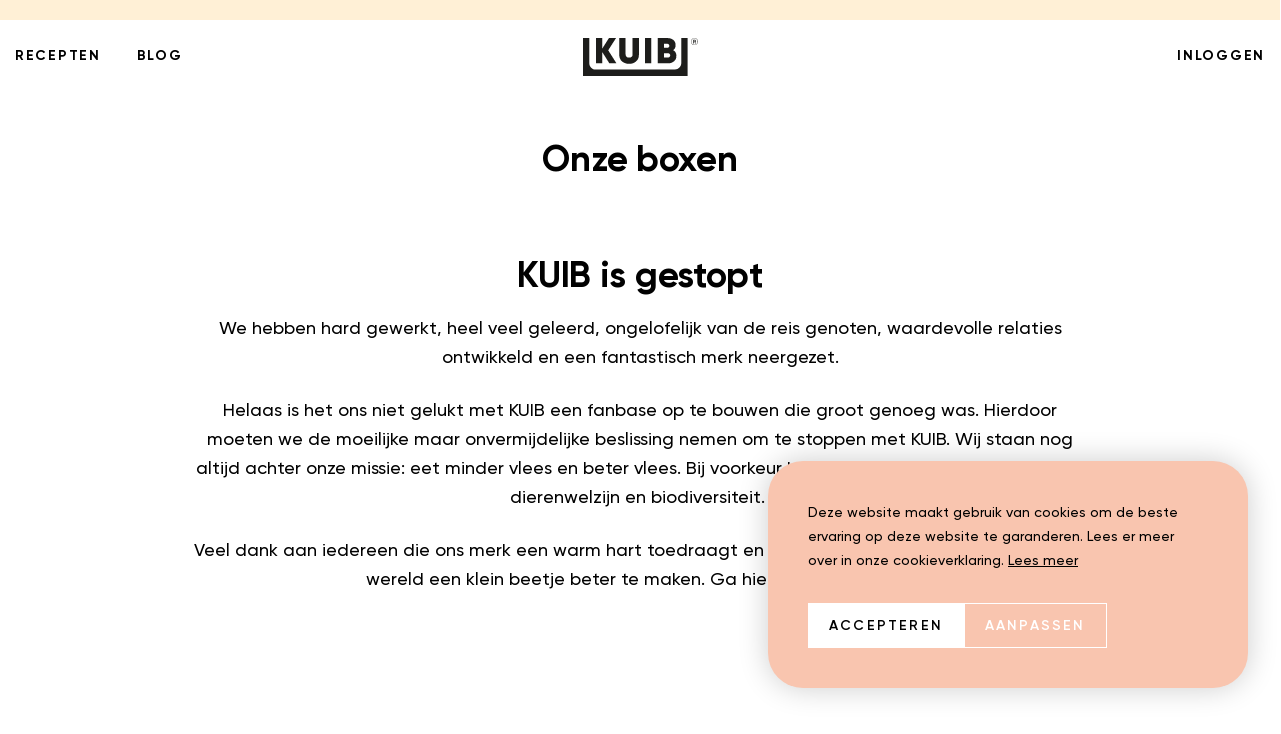

--- FILE ---
content_type: text/html; charset=UTF-8
request_url: https://www.kuib.nl/onze-boxen?filter_refine%5B%5D=1
body_size: 35314
content:
<!DOCTYPE html> <html lang="nl"> <head> <title>Biologisch vleespakket bestellen | Kuib</title> <meta charset="utf-8"> <meta name="viewport" content="width=device-width, initial-scale=1, maximum-scale=1"> <link rel="canonical" href="https://www.kuib.nl/onze-boxen" /> <meta name="description" lang="nl" content="Bestel snel en eenvoudig jouw biologisch vleespakket. Thuisbezorgd wanneer jij wil! Rund, kip en varken. Stel zelf samen of kies een door ons samengesteld pakket."> <meta name="keywords" lang="nl" content=""> <meta name="author" lang="nl" content="Kuib"> <meta name="robots" lang="nl" content="all"> <meta name="format-detection" content="telephone=no"> <meta property="og:title" content="Onze boxen" /> <meta property="og:description" content="Bestel snel en eenvoudig jouw biologisch vleespakket. Thuisbezorgd wanneer jij wil! Rund, kip en varken. Stel zelf samen of kies een door ons samengesteld pakket." /> <meta property="og:url" content="/onze-boxen" /> <meta property="og:type" content="article"> <link href="/public/themes/www/_compiled/css/corporate-desktop-cfa564a546.css" rel="stylesheet" type="text/css" class="corporate-desktop" media="screen, handheld"><script type="text/javascript">
                if( (window.screen.height / window.screen.width == 1024 / 768) ||
                    (window.screen.height / window.screen.width == 1112 / 834) ||
                    (window.screen.height / window.screen.width == 1366 / 1024)
                ) {
                    document.cookie = "device=tablet";
                    location.reload();
                }
                </script> <link rel="shortcut icon" href="/public/themes/www/_compiled/favicons/favicon.ico" type="image/x-icon"><link rel="shortcut icon" href="/public/themes/www/_compiled/favicons/favicon-16x16.png" type="image/x-icon"><link rel="shortcut icon" href="/public/themes/www/_compiled/favicons/favicon-32x32.png" type="image/x-icon"><link rel="apple-touch-icon" href="/public/themes/www/_compiled/favicons/apple-touch-icon-114x114.png" type="image/png"><link rel="apple-touch-icon" href="/public/themes/www/_compiled/favicons/apple-touch-icon-120x120.png" type="image/png"><link rel="apple-touch-icon" href="/public/themes/www/_compiled/favicons/apple-touch-icon-144x144.png" type="image/png"><link rel="apple-touch-icon" href="/public/themes/www/_compiled/favicons/apple-touch-icon-152x152.png" type="image/png"><link rel="apple-touch-icon" href="/public/themes/www/_compiled/favicons/apple-touch-icon-167x167.png" type="image/png"><link rel="apple-touch-icon" href="/public/themes/www/_compiled/favicons/apple-touch-icon-180x180.png" type="image/png"><link rel="apple-touch-icon" href="/public/themes/www/_compiled/favicons/apple-touch-icon-57x57.png" type="image/png"><link rel="apple-touch-icon" href="/public/themes/www/_compiled/favicons/apple-touch-icon-60x60.png" type="image/png"><link rel="apple-touch-icon" href="/public/themes/www/_compiled/favicons/apple-touch-icon-72x72.png" type="image/png"><link rel="apple-touch-icon" href="/public/themes/www/_compiled/favicons/apple-touch-icon-76x76.png" type="image/png"><link rel="manifest" href="/public/themes/www/_compiled/favicons/manifest.json"> <!--[if lt IE 9]>
        <script src="https://cdnjs.cloudflare.com/ajax/libs/html5shiv/3.7.3/html5shiv.min.js"></script>
    <![endif]--> <script>
        var Site = {
            "id" : 1
        };

        function getTokenName() {
            return 'wingzz_token';
        }

        function getTokenValue() {
            return 'MLNWDSgCB6SjEj944FDNlQDqllHc708kAV4crUDq';
        }
    </script> <script>
        // Exports data for Facebook Pixel
        var studioibizz_information_facebook = {
            content_ids: [10],
            content_type: "Document"
        };
    </script> <script>(function(w,d,s,l,i){w[l]=w[l]||[];w[l].push({'gtm.start':
new Date().getTime(),event:'gtm.js'});var f=d.getElementsByTagName(s)[0],
j=d.createElement(s),dl=l!='dataLayer'?'&l='+l:'';j.async=true;j.src=
'https://www.googletagmanager.com/gtm.js?id='+i+dl;f.parentNode.insertBefore(j,f);
})(window,document,'script','dataLayer','GTM-MGPH24D');</script> <meta name="facebook-domain-verification" content="ffd6g8e6rxp9u6695bwdrkb96guhw5" /> <script src="//widget.trustpilot.com/bootstrap/v5/tp.widget.bootstrap.min.js" async></script> <script>
window.Trengo = window.Trengo || {};
window.Trengo.key = '5o8UwwpeZ7XZxkbwDwDB';
(function(d, script, t) {
    script = d.createElement('script');
    script.type = 'text/javascript';
    script.async = true;
    script.src = 'https://static.widget.trengo.eu/embed.js';
    d.getElementsByTagName('head')[0].appendChild(script);
}(document));
</script> <script type="text/javascript">
    window.dataLayer = window.dataLayer || [];
    
            </script> <link rel="preload" href="/public/themes/www/_compiled/fonts/fontawesome.minimal-webfont.woff2" as="font" type="font/woff2" crossorigin><link rel="preload" href="/public/themes/www/_compiled/fonts/g-bold.woff2" as="font" type="font/woff2" crossorigin><link rel="preload" href="/public/themes/www/_compiled/fonts/g-medium.woff2" as="font" type="font/woff2" crossorigin><link rel="preload" href="/public/themes/www/_compiled/fonts/g-semibold.woff2" as="font" type="font/woff2" crossorigin><link rel="preload" href="/public/themes/www/_compiled/fonts/gilroy-bold.woff2" as="font" type="font/woff2" crossorigin><link rel="preload" href="/public/themes/www/_compiled/fonts/gilroy-medium.woff2" as="font" type="font/woff2" crossorigin><link rel="preload" href="/public/themes/www/_compiled/fonts/gilroy-semibold.woff2" as="font" type="font/woff2" crossorigin> <style>
        :root {
            --logo: url(/public/themes/www/_compiled/images/logo.svg);
        }
    </style> </head> <body data-language="nl_NL" data-action="view"> <noscript><iframe src="https://www.googletagmanager.com/ns.html?id=GTM-MGPH24D" height="0" width="0" style="display:none;visibility:hidden"></iframe></noscript> <div id="topcontainer"> <div id="svg-sprite" style="opacity:0;position:absolute;z-index:-99999;"> <svg xmlns="http://www.w3.org/2000/svg" xmlns:xlink="http://www.w3.org/1999/xlink"><defs><svg viewBox="0 0 50 50" id="angle" xmlns="http://www.w3.org/2000/svg"><path d="M33.7 50l-25-25 25-25 8 8-16.9 17 16.9 17z"/></svg><svg viewBox="0 0 42 42" id="bio" xmlns="http://www.w3.org/2000/svg"><path d="M13.8 10.4c.6.1 1 .1 1.6.2.2 0 .4-.1.4-.2.1-.4.2-.6.3-1.1 0-.1.1-.1.2 0 .3.5.4.7.7 1.2.1.2.3.3.5.3.5.2.8.2 1.5.4.2.1.2.1.1.2-.4.2-.7.2-1.1.4-.1.1-.2.2-.1.4.2.5.4.7.6 1.3.1.2 0 .2-.2 0-.4-.3-.8-.7-1.3-1-.2-.1-.4-.2-.6-.1-.4.2-.7.3-1.1.5-.1.1-.2 0-.2-.1.1-.4.2-.7.3-1.1 0-.2-.1-.4-.3-.4-.6-.3-.8-.5-1.4-.8-.1-.1-.1-.1.1-.1M7.6 14.9c.8-.2 1-.2 1.7-.3.2 0 .4-.1.5-.3.2-.4.2-.7.4-1.1 0-.1.2-.1.2 0 .2.4.4.6.6 1 .1.2.3.2.5.2.7 0 .8-.1 1.5-.1.2 0 .2.1.1.2-.5.3-.7.5-1.2.8-.1.1-.2.2-.1.4.2.4.3.6.6 1.1.1.1 0 .2-.2.1-.4-.2-.9-.5-1.3-.7-.2-.1-.4-.1-.6 0-.5.3-.7.4-1.3.8-.2.1-.3.1-.2-.1.2-.5.2-.6.4-1.1 0-.2-.1-.3-.2-.4-.5-.2-1-.3-1.5-.4-.2.1-.2 0 .1-.1M4.3 20.7c.7-.1 1-.1 1.7-.1.2 0 .4-.1.6-.3l.8-1.1c.1-.1.2-.1.2 0 .1.5.1.7.1 1.1 0 .2.2.3.4.3.7.1.8.1 1.4.2.2 0 .2.1 0 .2-.5.2-.8.3-1.4.5-.1.2-.3.3-.3.5v1.2c0 .2-.1.2-.2.1-.3-.3-.5-.5-.9-.8-.2-.1-.4-.1-.6 0-.6.3-.9.4-1.5.7-.2.1-.3.1-.2-.1.4-.5.6-.7.9-1.1.1-.1.1-.3 0-.4-.4-.2-.7-.4-1.1-.6-.2-.2-.1-.3.1-.3M15.4 28.4c-.4.2-.8.5-1.2.8-.2.1-.2.3-.2.5.1.5.2.8.3 1.4 0 .2 0 .3-.2.1-.4-.4-.6-.5-1-.9-.2-.1-.4-.1-.5 0-.5.4-.7.6-1.2 1-.2.1-.2.1-.2-.1.2-.6.4-.9.6-1.5.1-.2 0-.4-.1-.5-.4-.3-.7-.4-1.1-.7-.1-.1-.1-.2.1-.2.6-.1.9-.1 1.5-.2.2 0 .4-.2.5-.3.2-.5.3-.8.5-1.3.1-.2.2-.2.2 0 .1.5.2.7.3 1.3.1.2.2.3.4.3h1.4c.1.1.1.2-.1.3M22.9 29.2c-.4.1-.6.2-1 .3-.1.1-.2.2-.1.4.2.5.3.7.5 1.2.1.2 0 .2-.2.1-.4-.4-.7-.6-1.1-1-.1-.1-.3-.2-.5-.1l-1 .5c-.1.1-.2 0-.2-.2l.4-1.1c0-.2 0-.4-.2-.5l-1-1c-.1-.1-.1-.2.1-.2.5.2.8.2 1.3.4.1.1.3 0 .4-.1.1-.4.2-.6.4-1 0-.1.1-.1.2.1.2.5.2.7.4 1.2.1.2.2.3.4.4.5.2.8.3 1.3.4 0 .1 0 .2-.1.2M29.6 27.2c-.4.2-.7.3-1.1.4-.1.1-.2.2-.1.4.2.5.3.7.6 1.2.1.2 0 .2-.2.1-.4-.3-.8-.6-1.2-1-.1-.1-.3-.2-.5-.2-.4.1-.6.2-1 .3-.1 0-.2 0-.2-.2.1-.4.2-.6.3-1 0-.2-.1-.4-.2-.5l-1.1-1.1c-.1-.2-.1-.2 0-.1.5.2.8.3 1.3.5.2.1.4 0 .4-.1.1-.4.2-.6.3-1 0-.1.1-.1.2.1.2.5.3.8.5 1.3.1.2.3.3.5.4.5.1 1 .3 1.4.3.3.1.3.2.1.2M34 22.8c-.4.3-.6.4-1.1.7-.1.1-.2.2-.1.4.2.4.3.6.5.9.1.1 0 .2-.1.1-.4-.2-.7-.4-1.1-.6-.1-.1-.3-.1-.5-.1-.4.2-.6.3-.9.4-.1.1-.2 0-.2-.1.1-.3.2-.5.3-.9 0-.2 0-.3-.2-.4-.4-.3-.6-.5-1-.9-.1-.1-.1-.2 0-.1.5.1.7.2 1.2.3.2 0 .3 0 .4-.2.1-.4.2-.6.4-1 0-.1.1-.1.2 0 .2.5.3.7.4 1.1.1.2.2.3.4.3h1.3c.2-.1.3 0 .1.1M37.6 16c-.4.4-.6.6-1 1.1-.1.1-.2.3-.2.5.1.4.2.5.4.9 0 .1 0 .2-.2.1-.3-.1-.7-.2-1-.3-.2 0-.3 0-.5.1-.4.4-.6.5-1 .9-.1.1-.2.1-.1-.1.1-.4.2-.7.4-1.1.1-.1 0-.3-.1-.4-.4-.2-.5-.3-.9-.5-.1-.1-.1-.1.1-.2.5-.1.7-.1 1.1-.2.2-.1.3-.2.4-.4.2-.5.2-.7.4-1.2 0-.2.1-.2.2 0 .1.4.2.6.3 1 .1.1.2.2.4.1.5-.2.7-.3 1.2-.5.2 0 .2.1.1.2M29.8 11.5h1.1c.2 0 .3-.1.3-.3.1-.5.2-.7.3-1.2 0-.2.1-.2.2 0 .1.5.2.7.4 1.1.1.1.2.2.3.2h1.1c.1 0 .2.1.1.2-.4.3-.6.4-.9.7-.1.1-.2.3-.1.4.1.4.2.6.4 1 0 .1 0 .2-.1.1-.4-.2-.5-.3-.9-.5-.1-.1-.3-.1-.4 0-.3.3-.5.4-.8.7-.1.1-.2 0-.1-.1.1-.4.2-.6.3-1 0-.1 0-.3-.1-.4-.4-.3-.5-.4-.9-.7-.3-.1-.3-.2-.2-.2M22 10c.5.1.7.2 1.2.4.1.1.3 0 .4-.1.1-.4.2-.6.3-1 0-.1.1-.1.2 0 .2.5.2.7.4 1.2.1.2.2.3.4.4.5.1.7.2 1.2.4.2 0 .2.1.1.2-.4.2-.6.2-1 .4-.1.1-.2.2-.1.4.1.5.2.7.4 1.2 0 .2 0 .2-.1 0-.4-.4-.6-.6-.9-1-.1-.1-.3-.2-.4-.2-.4.1-.6.2-.9.3-.1 0-.2 0-.1-.1.1-.3.2-.5.3-.9 0-.2 0-.3-.2-.4-.4-.4-.6-.6-1-.9-.3-.2-.3-.3-.2-.3M41.4 9.7c-.4.3-.6.5-.9.9-.1.1-.2.2-.2.4.1.3.2.4.3.7 0 .1 0 .2-.1.1-.3 0-.6-.1-1-.1-.2 0-.3.1-.5.2-.4.4-.6.6-1 .9-.1.1-.2.1-.1 0 .2-.4.3-.6.4-1.1.1-.1 0-.2-.1-.3-.4-.1-.5-.2-.9-.3-.1 0-.1-.1.1-.2.5-.1.7-.2 1.2-.4.2-.1.3-.2.4-.3.2-.4.3-.7.4-1.1.1-.1.1-.2.2 0 .1.4.2.5.3.9.1.1.2.2.3.1.5-.2.7-.2 1.1-.4.2-.1.3-.1.1 0M25.5 17.6c.3-.1.3-.2 0-.2-4.3.9-8.4 2.5-12.1 4.6-3.1 1.7-6.1 3.8-8.9 6.1-.3.3-.6.3-.6.1-.2-.5-.3-.8-.5-1.3 0-.2-.2-.1-.3.1-.2.7-.3 1.2-.5 1.8-.1.2-.3.5-.6.6-.8.5-.9.6-1.4 1-.2.1-.3.2.1.3l.9.2c.4.1.2.3.2.5-.1.6-.2.8-.4 1.5-.1.2 0 .2.2.1.5-.5.7-.7 1.2-1.3.2-.2.4-.5.6-.4.5.1.6.1 1.3.3.3-.1.3-.2.2-.4-.3-.6-.2-.5-.4-1.1-.1-.2 0-.5.1-.7 5.8-5.8 13-9.9 20.9-11.8"/></svg><svg viewBox="0 0 42 42" id="calendar" xmlns="http://www.w3.org/2000/svg"><path d="M36.7 38.6H5.3c-1.9 0-3.3-1.5-3.3-3.4V9.6c0-1.8 1.5-3.3 3.3-3.3h31.4c1.9 0 3.3 1.5 3.3 3.4v25.7c0 1.7-1.5 3.2-3.3 3.2zm-.4-3.3zm-30.6 0zm0-25.4v25h30.6v-25H5.7zm30.6-.3zM5.7 9.5z"/><path d="M3.8 13.6h34.3v3.7H3.8zM10.4 4.9h3.7v6.3h-3.7zM27.9 4.9h3.7v6.3h-3.7z"/></svg><svg viewBox="0 0 42 42" id="check" xmlns="http://www.w3.org/2000/svg"><path fill="none" d="M2 2h38v38H2z"/><path d="M40 40H2V2h38v38zM4.3 37.7h33.4V4.3H4.3v33.4z"/><g><path d="M20.4 28.3l-6.9-5.1 1.3-1.9 5.2 3.9 8.5-11 1.8 1.4z"/></g></svg><svg viewBox="0 0 11.04 9.277" id="check2" xmlns="http://www.w3.org/2000/svg"><path data-name="Stroke 1 Copy 2" d="M.447 5.284l3.982 2.953L10.447.459" fill="none" stroke="#000" stroke-miterlimit="10" stroke-width="1.5"/></svg><svg viewBox="0 0 14 14" id="checkmark" xmlns="http://www.w3.org/2000/svg"><path fill="#74b967" d="M6 13.2L0 8.8l2.3-3.2 3 2.2L10.9.5 14 3z"/></svg><svg viewBox="0 0 42 42" id="checkout--payment" xmlns="http://www.w3.org/2000/svg"><path d="M21 2C11.2 2 3.8 5.6 3.8 10.4v21c0 4.8 7.4 8.4 17.2 8.4 9.8 0 17.2-3.6 17.2-8.4v-21C38.2 5.6 30.8 2 21 2zm0 2.8c8.3 0 14.4 3 14.4 5.6S29.2 16 21 16 6.6 13 6.6 10.4 12.7 4.8 21 4.8zm14.4 26.8c0 2.7-6.2 5.6-14.4 5.6s-14.4-3-14.4-5.6v-2.3c3 2.3 8.2 3.7 14.4 3.7s11.4-1.4 14.4-3.7v2.3zM21 30.1c-8.3 0-14.4-3-14.4-5.6v-2.3c3 2.3 8.2 3.7 14.4 3.7s11.4-1.4 14.4-3.7v2.3c0 2.7-6.1 5.6-14.4 5.6zm0-7c-8.3 0-14.4-3-14.4-5.6v-2.3c3 2.3 8.2 3.7 14.4 3.7 6.2 0 11.4-1.4 14.4-3.7v2.3c0 2.6-6.1 5.6-14.4 5.6z"/></svg><svg viewBox="0 0 50 50" id="checkout--step-boxes" xmlns="http://www.w3.org/2000/svg"><path d="M25 50c-.3 0-.5-.1-.8-.2L2.1 38.4c-.6-.3-.9-.9-.9-1.6V13.1c0-.7.4-1.3.9-1.6L24.2.2c.5-.3 1.1-.3 1.6 0l22.1 11.4c.6.3.9.9.9 1.6v23.7c0 .7-.4 1.3-.9 1.6L25.8 49.8c-.3.1-.5.2-.8.2zM4.7 35.8L25 46.3l20.3-10.5V14.2L25 3.7 4.7 14.2v21.6z"/><path d="M25 50c-.9 0-1.6-.7-1.7-1.6-.1-.9 0-18.5 0-23.9 0-.7.4-1.2.9-1.5l22.1-11.4c.9-.4 1.9-.1 2.4.8.4.9.1 1.9-.8 2.3L26.7 25.6c0 9-.1 21.7 0 22.5.1.9-.7 1.8-1.6 1.9H25z"/><path d="M25 26.3c-.3 0-.5-.1-.8-.2L2.1 14.7c-.9-.4-1.2-1.5-.8-2.3.4-.9 1.5-1.2 2.3-.8L25.8 23c.9.4 1.2 1.5.8 2.3-.4.6-1 1-1.6 1z"/><path d="M12.9 20c-.6 0-1.2-.3-1.5-.9-.4-.9-.1-1.9.7-2.4L34 5.3c.9-.4 1.9-.1 2.4.7.4.9.1 1.9-.7 2.4l-22 11.4c-.2.2-.5.2-.8.2z"/></svg><svg viewBox="0 0 50 50" id="checkout--step-cart" xmlns="http://www.w3.org/2000/svg"><path d="M45.7 50H4.3V27.2h41.3V50zM8.9 45.5h32.2V31.7H8.9v13.8zM24.8 22.8c-6.5 0-11.7-5.1-11.7-11.4S18.3 0 24.8 0s11.7 5.1 11.7 11.4-5.2 11.4-11.7 11.4zm0-18.3c-3.9 0-7.2 3.1-7.2 6.9 0 3.8 3.2 6.9 7.2 6.9 3.9 0 7.2-3.1 7.2-6.9 0-3.8-3.3-6.9-7.2-6.9z"/></svg><svg viewBox="0 0 512 512" id="checkout--step-details" xmlns="http://www.w3.org/2000/svg"><path d="M431.104 206.807H74.363L246.262 46.152zM152.976 106.178l-31.549 30.823V62.587h31.549zM402.033 233.226H103.475v179.999h99.983V299.787h96.461v113.438h102.113zM70.635 438.784h370.719v27.075H70.635v-27.075z"/></svg><svg viewBox="0 0 50 50" id="checkout--step-payment" xmlns="http://www.w3.org/2000/svg"><path d="M25.2 22.7c-13.3 0-23.3-4.9-23.3-11.4S11.9 0 25.2 0s23.3 4.9 23.3 11.4-10 11.3-23.3 11.3zm0-18.2c-11.5 0-18.8 4-18.8 6.8s7.3 6.8 18.8 6.8 18.8-4 18.8-6.8-7.3-6.8-18.8-6.8z"/><path d="M44 11.4h4.5v9.1H44z"/><path d="M25.2 31.8c-7.9 0-14.6-1.7-18.8-4.5v2.2H1.9v-9.1h4.5c0 2.8 7.3 6.8 18.8 6.8s18.8-4 18.8-6.8h4.5v9.1H44v-2.2c-4.2 2.8-10.9 4.5-18.8 4.5z"/><path d="M25.2 50C11.9 50 1.9 45.1 1.9 38.6v-9.1h4.5c0 2.8 7.3 6.8 18.8 6.8s18.8-4 18.8-6.8h4.5v9.1c0 6.5-10 11.4-23.3 11.4zM6.4 36.5v2.2c0 2.8 7.3 6.8 18.8 6.8s18.8-4 18.8-6.8v-2.2C39.8 39.2 33.1 41 25.2 41c-7.9-.1-14.6-1.8-18.8-4.5zM1.9 11.4h4.5v9.1H1.9z"/></svg><svg viewBox="0 0 50 50" id="checkout--step-paymentmethod" xmlns="http://www.w3.org/2000/svg"><path d="M10.1 38.4H0v-32h36.2v30.3h-3.3V9.8H3.3V35h6.8z"/><path d="M49.9 27.9h-17v-13h13.7l3.3 13zm-13.7-3.4h9.4L44 18.3h-7.8v6.2z"/><path d="M50 38.4h-4.7V35h1.4v-7.1H36.2v8.8h-3.3V24.5H50zM14.3 43.1c-3.2 0-5.9-2.6-5.9-5.8 0-3.2 2.6-5.8 5.9-5.8s5.9 2.6 5.9 5.8c0 3.2-2.6 5.8-5.9 5.8zm0-8.3c-1.4 0-2.6 1.1-2.6 2.5s1.1 2.5 2.6 2.5 2.6-1.1 2.6-2.5-1.2-2.5-2.6-2.5z"/><path d="M41.1 43.1c-3.2 0-5.9-2.6-5.9-5.8 0-.3 0-.6.1-.8.4-2.8 2.9-5 5.8-5s5.4 2.2 5.8 5c0 .3.1.5.1.8 0 3.2-2.7 5.8-5.9 5.8zm0-8.3c-1.3 0-2.4.9-2.5 2.1v.3c0 1.4 1.1 2.5 2.6 2.5 1.4 0 2.6-1.1 2.6-2.5v-.3c-.4-1.2-1.5-2.1-2.7-2.1z"/><path d="M18.5 35h18.4v3.3H18.5z"/></svg><svg viewBox="0 0 42 42" id="checkout--user" xmlns="http://www.w3.org/2000/svg"><path d="M36.4 40H5.6V23h30.7v17zM8.5 37.1h24.9V25.9H8.5v11.2zM20.8 19c-2.2 0-4.4-.9-6-2.5-1.6-1.6-2.5-3.7-2.5-6s.9-4.4 2.5-6c1.6-1.6 3.7-2.5 6-2.5h.1c4.7 0 8.5 3.8 8.5 8.5 0 2.3-.9 4.4-2.5 6-1.6 1.6-3.7 2.5-6.1 2.5zm0-14.1c-3.1 0-5.6 2.5-5.7 5.6 0 1.5.6 2.9 1.7 4 1.1 1 2.5 1.6 4 1.6h.1c3.1 0 5.6-2.5 5.7-5.6 0-1.5-.6-2.9-1.7-4-1.1-1-2.5-1.6-4.1-1.6.1 0 0 0 0 0z"/></svg><svg viewBox="0 0 42 42" id="clock" xmlns="http://www.w3.org/2000/svg"><path d="M21 40.3C10.4 40.3 1.7 31.6 1.7 21S10.4 1.7 21 1.7 40.3 10.4 40.3 21 31.6 40.3 21 40.3zM21 5C12.2 5 5 12.2 5 21s7.2 16 16 16 16-7.2 16-16S29.8 5 21 5z"/><path d="M25.7 29.3l-7.3-7.4V10.4h3.3v10.2l6.4 6.3z"/></svg><svg viewBox="0 0 25 25" id="clock2" xmlns="http://www.w3.org/2000/svg"><path d="M12.5 25C5.6 25 0 19.4 0 12.5S5.6 0 12.5 0 25 5.6 25 12.5 19.4 25 12.5 25zm0-23.5c-6.1 0-11 4.9-11 11s4.9 11 11 11 11-4.9 11-11-4.9-11-11-11z"/><path d="M12.5 13.2c-.4 0-.7-.3-.7-.7V4.1c0-.4.3-.7.7-.7.4 0 .7.3.7.7v8.4c.1.4-.3.7-.7.7z"/><path d="M18.2 16.5c-.1 0-.3 0-.4-.1l-5.7-3.3c-.4-.2-.5-.7-.3-1 .2-.4.7-.5 1-.3l5.7 3.3c.4.2.5.7.3 1-.1.3-.3.4-.6.4z"/></svg><svg viewBox="0 0 14 14" id="close" xmlns="http://www.w3.org/2000/svg"><path d="M-.002.703L.634.066 13.928 13.36l-.637.636z"/><path d="M-.002 13.29L13.29-.005l.637.636L.634 13.925z"/></svg><svg viewBox="0 0 43 43" id="close2" xmlns="http://www.w3.org/2000/svg"><path d="M21.5 0C9.6 0 0 9.6 0 21.5S9.6 43 21.5 43 43 33.4 43 21.5 33.4 0 21.5 0zm0 40.2c-10.3 0-18.7-8.4-18.7-18.7S11.2 2.8 21.5 2.8s18.7 8.4 18.7 18.7-8.4 18.7-18.7 18.7z"/><path d="M29.3 13.3c-.6-.6-1.5-.6-2 0l-6 6-6-6c-.6-.6-1.5-.6-2 0-.6.6-.6 1.5 0 2l6 6-6 6c-.6.6-.6 1.5 0 2 .3.3.6.4 1 .4s.7-.1 1-.4l6-6 6 6c.3.3.6.4 1 .4s.7-.1 1-.4c.6-.6.6-1.5 0-2l-6-6 6-6c.5-.5.5-1.4 0-2z"/></svg><svg viewBox="0 0 50 50" id="dashboard--profile-outlines" xmlns="http://www.w3.org/2000/svg"><path d="M4.1 28.2h42.4V50H4.1V28.2zM36.1 10.9c0 6-4.9 10.9-10.9 10.9s-10.9-4.9-10.9-10.9S19.2 0 25.2 0s10.9 4.9 10.9 10.9z" fill-rule="evenodd" clip-rule="evenodd"/></svg><svg viewBox="0 0 24 24" id="delete" xmlns="http://www.w3.org/2000/svg"><path d="M18.2 21.2H5.8l-1-15.9h14.3l-.9 15.9zM12 2.8c.6 0 1.2.2 1.6.6h-3.3c.5-.4 1.1-.6 1.7-.6m9.6.6h-5.7C15.2 1.9 13.7.9 12 .9s-3.2 1-3.9 2.5H2.4c-.5 0-.9.4-.9.9s.4.9.9.9H3l1 16c.1 1 .9 1.8 1.8 1.8h12.4c1 0 1.8-.8 1.8-1.8l1-16h.6c.5 0 .9-.4.9-.9s-.4-.9-.9-.9"/><path d="M8.5 19.7c.6 0 1-.5.9-1l-.6-11c0-.5-.5-.9-1-.9s-.9.5-.9 1l.6 11c.1.5.5.9 1 .9M15.4 19.7c.1 0 .1 0 0 0 .5 0 .9-.4 1-.9l.6-11c0-.5-.4-.9-.9-1-.5 0-.9.4-1 .9l-.6 11c0 .5.4.9.9 1M12 19.7c.5 0 .9-.4.9-.9v-11c0-.5-.4-.9-.9-.9s-.9.4-.9.9v11c0 .5.4.9.9.9"/></svg><svg viewBox="0 0 42 42" id="frequence" xmlns="http://www.w3.org/2000/svg"><path d="M7.133 23.266h-3.4v-15h32.9v3.4h-29.5z"/><path d="M30.933 17.966l-2.4-2.4 5.7-5.6-5.7-5.6 2.4-2.4 8 8zM38.233 33.666h-32.8v-3.3h29.5v-11.6h3.3z"/><path d="M11.133 39.966l-8.1-7.9 8.1-8 2.3 2.4-5.6 5.6 5.6 5.6z"/></svg><svg viewBox="0 0 42 42" id="info" xmlns="http://www.w3.org/2000/svg"><path d="M21 2.2C10.6 2.2 2.2 10.6 2.2 21S10.6 39.8 21 39.8 39.8 31.4 39.8 21 31.4 2.2 21 2.2zM23.5 30h-4.1V18.6h4.1V30zm0-13.9h-4.1V12h4.1v4.1z"/></svg><svg viewBox="0 0 50 50" id="label" xmlns="http://www.w3.org/2000/svg"><path d="M29 0l-4 2.9L21 0l-2.9 4-4.7-1.5L12 7.1H7.1V12l-4.7 1.5L4 18.2 0 21l2.9 4L0 29l4 2.9-1.5 4.7L7.1 38v4.9H12l1.5 4.7 4.7-1.5 2.9 4 4-2.9 4 2.9 2.9-4 4.7 1.5 1.5-4.7h4.9V38l4.7-1.5-1.8-4.7 4-2.9-2.9-4 2.9-4-4-2.9 1.5-4.7-4.6-1.3V7.1H38l-1.5-4.7L31.8 4 29 0z"/></svg><svg viewBox="0 0 42 42" id="list" xmlns="http://www.w3.org/2000/svg"><path d="M34.55 39.95H7.45v-38h27.1v38zm-24.8-2.3h22.5V4.35H9.75v33.3z"/><path d="M13.85 7.85h14.4v2.3h-14.4zM13.85 12.65h14.4v2.3h-14.4zM13.85 17.45h14.4v2.3h-14.4zM13.85 22.25h14.4v2.3h-14.4zM13.85 27.05h14.4v2.3h-14.4zM13.85 31.75h14.4v2.3h-14.4z"/></svg><svg viewBox="0 0 42 42" id="login--facebook" xmlns="http://www.w3.org/2000/svg"><path d="M36 .5H6C3 .5.5 3 .5 6v30c0 3 2.5 5.5 5.5 5.5h14.8V26.8H17c-.5 0-.9-.4-.9-.9v-4.7c0-.5.4-.9.9-.9h3.8v-4.6c-.4-4.1 2.6-7.7 6.7-8.2h5.2c.5 0 .9.4.9.9v4c0 .5-.4.9-.9.9h-2.4c-2.6 0-3.1 1.2-3.1 3v4h5.6c.5 0 .9.4.9.9v.1l-.6 4.7c-.1.5-.4.8-.9.8h-5.1v14.7H36c3.1 0 5.5-2.5 5.5-5.5V6C41.5 3 39 .5 36 .5" fill="#4267b2"/></svg><svg viewBox="0 0 42 42" id="login--google" xmlns="http://www.w3.org/2000/svg"><path d="M1.4 1h39.2v40H1.4V1z" fill="none"/><g><defs><path id="aya" d="M1.4 1h39.2v40H1.4z"/></defs><clipPath id="ayb"><use xlink:href="#aya" overflow="visible"/></clipPath><g clip-path="url(#ayb)"><path d="M14.9 2.1c-5 1.7-9 5.3-11.4 9.9-.8 1.6-1.4 3.3-1.7 5C-.3 27.4 6 37.6 16.2 40.3c3.4.9 6.9.9 10.2.1 3.1-.7 5.9-2.2 8.2-4.3 2.4-2.3 4.2-5.1 5.1-8.3 1-3.5 1.2-7.1.5-10.6H21.4V25h10.9c-.4 2.5-1.9 4.8-4 6.2-1.3.9-2.8 1.5-4.4 1.7-1.6.3-3.2.3-4.8 0-1.6-.3-3.1-1-4.4-1.9-2.1-1.5-3.7-3.7-4.6-6.1-.9-2.5-.9-5.3 0-7.8.6-1.8 1.6-3.4 2.9-4.7 3-3.2 7.6-4.4 11.8-3.1 1.6.5 3.1 1.4 4.3 2.5l3.7-3.7c.6-.7 1.3-1.3 1.9-2-1.9-1.7-4.1-3.1-6.4-4C24 .6 19.2.6 14.9 2.1" fill="#fff"/></g></g><path d="M3.56 1h31.2v16.1H3.56V1z" fill="none"/><g transform="translate(.96)"><defs><path id="ayc" d="M2.6 1h31.2v16.1H2.6z"/></defs><clipPath id="ayd"><use xlink:href="#ayc" overflow="visible"/></clipPath><g clip-path="url(#ayd)"><path d="M13.9 2.1C18.3.6 23 .6 27.4 2.2c2.4.9 4.6 2.2 6.5 4-.6.7-1.3 1.3-1.9 2l-3.7 3.7c-1.2-1.2-2.7-2-4.3-2.5-2-.7-4-.7-6-.3-2.3.5-4.4 1.7-6 3.3-1.3 1.3-2.3 2.9-2.9 4.7C7 15.4 4.8 13.7 2.6 12 4.9 7.4 9 3.8 13.9 2.1" fill="#ea4335"/></g></g><path d="M1.8 17c.4-1.7.9-3.4 1.7-5l6.6 5.1c-.9 2.5-.9 5.3 0 7.8-2.2 1.7-4.4 3.4-6.5 5.1-2.1-4-2.7-8.6-1.8-13" fill="#fbbc05"/><path d="M21.4 17.2h18.8c.6 3.5.5 7.2-.5 10.6-.9 3.2-2.7 6-5.1 8.3l-6.4-4.9c2.1-1.4 3.6-3.7 4-6.2H21.4v-7.8" fill="#4285f4"/><path d="M3.5 30c2.2-1.7 4.4-3.4 6.5-5.1.8 2.5 2.4 4.6 4.6 6.1 1.3.9 2.9 1.6 4.4 1.9 1.6.3 3.2.3 4.8 0 1.6-.3 3.1-.9 4.4-1.7l6.4 4.9c-2.3 2.1-5.1 3.6-8.2 4.3-3.4.8-6.9.8-10.2-.1-2.6-.7-5.1-2-7.3-3.7-2.2-1.8-4.1-4-5.4-6.6" fill="#34a853"/></svg><svg viewBox="0 0 25 25" id="mail" xmlns="http://www.w3.org/2000/svg"><path d="M25 21.3H0V3.9h25v17.4zM1.5 19.8h22V5.4h-22v14.4z"/><path d="M12.5 13.6L.3 5.3l.9-1.2 11.3 7.6 11.3-7.6.9 1.2z"/></svg><svg viewBox="0 0 23 23" id="move" xmlns="http://www.w3.org/2000/svg"><path d="M20.9 11.2l-3-2.5c-.2-.2-.6-.1-.6.3v1.5h-4.8V5.8H14c.3 0 .5-.4.3-.6l-2.5-3c-.1-.1-.4-.1-.5 0l-2.5 3c-.3.2-.1.6.2.6h1.5v4.8H5.8V9c0-.3-.4-.5-.6-.3l-3 2.5c-.2.1-.2.4 0 .5l3 2.5c.2.2.6.1.6-.3v-1.5h4.8v4.8H9c-.3 0-.5.4-.3.6l2.5 3c.1.1.4.1.5 0l2.5-3c.2-.2.1-.6-.3-.6h-1.5v-4.8h4.8V14c0 .3.4.5.6.3l3-2.5c.2-.2.2-.4.1-.6"/></svg><svg viewBox="0 0 52.356 41.323" id="origin-barn" xmlns="http://www.w3.org/2000/svg"><g data-name="Group 4"><path fill="#ddf1d3" d="M23.751 0h28.605v28.605H23.751z"/><g data-name="Group 11" fill="none" stroke="#000" stroke-linecap="square" stroke-miterlimit="10" stroke-width="1.5"><path data-name="Stroke 1" d="M34.91 39.586v-13.9l-4.634-11.109L19.145 10 8.037 14.634 3.461 25.765v13.879"/><path data-name="Stroke 3" d="M.751 40.576l36.869-.072"/><path data-name="Stroke 5" d="M21.901 19.213a2.716 2.716 0 10-2.715 2.715 2.715 2.715 0 002.715-2.715z"/><path data-name="Stroke 7" d="M12.259 40.345v-8.773h13.853v8.773"/><path data-name="Stroke 9" d="M19.186 31.572v8.773"/></g></g></svg><svg viewBox="0 0 51.355 39.75" id="origin-born" xmlns="http://www.w3.org/2000/svg"><g data-name="Group 2"><path fill="#fff3de" d="M22.75 0h28.605v28.605H22.75z"/><g data-name="Group 15" fill="none" stroke="#000" stroke-linecap="square" stroke-miterlimit="10" stroke-width="1.5"><path data-name="Stroke 1" d="M23.035 27.314a1.97 1.97 0 10-1.97-1.97 1.972 1.972 0 001.97 1.97z"/><path data-name="Stroke 3" d="M12.91 27.314a1.97 1.97 0 10-1.97-1.97 1.972 1.972 0 001.97 1.97z"/><path data-name="Stroke 5" d="M14.694 29.557a3.278 3.278 0 003.278 3.278 3.278 3.278 0 003.277-3.278"/><path data-name="Stroke 7" d="M33.706 39H2.237A1.475 1.475 0 01.75 37.536V12.53a1.475 1.475 0 011.487-1.464h31.469a1.476 1.476 0 011.488 1.464v25.006A1.476 1.476 0 0133.706 39z"/><path data-name="Stroke 9" d="M.75 18.252h34.444"/><path data-name="Stroke 11" d="M9.205 8v6.132"/><path data-name="Stroke 13" d="M26.739 8v6.132"/></g></g></svg><svg viewBox="0 0 55.364 47.75" id="origin-butchery" xmlns="http://www.w3.org/2000/svg"><g data-name="Group 5"><path fill="#d0eee8" d="M26.76 0h28.605v28.605H26.76z"/><g data-name="Group 55" fill="none" stroke="#000" stroke-miterlimit="10" stroke-width="1.5"><path data-name="Stroke 1" d="M17.987 47a2.934 2.934 0 01-1.488-.38c-2.337-1.351-2.235-5.917.227-10.179 1.955-3.388 4.854-5.664 7.214-5.664a2.932 2.932 0 011.487.38c2.337 1.349 2.236 5.915-.225 10.179C23.246 44.723 20.346 47 17.987 47zm4.36-12.043c-1.016 0-2.3 1.071-3.182 2.666-1.143 2.052-1.266 4.288-.274 4.986a1.176 1.176 0 00.689.21c1.017 0 2.3-1.072 3.182-2.667 1.144-2.051 1.267-4.287.274-4.985a1.173 1.173 0 00-.689-.21zm17.635-3.732a.869.869 0 01-.638-.258 1.819 1.819 0 01-.412-1.294c0-.352-.776-.549-1.95-.848-2.639-.672-7.057-1.8-8.272-6.182l1.69-2.928 11.948 6.9a1.5 1.5 0 01.875 1.3c0 1.14-1.354 2.447-2.318 3.011a1.887 1.887 0 01-.923.3zM26.63 25.764h0a76.833 76.833 0 01-9.43-6.258 34.271 34.271 0 01-6.2-6.06C9.217 11.069 8.468 8.9 8.775 7l21.409 12.609-3.554 6.154z"/><path data-name="Stroke 3" d="M15.56 45.795c-2.741-1.451-5.123-4.887-6.21-8.671-1.136-3.963-4.99-7.24-7.461-7.435s-.115-1.879-.115-1.879.28-2.884 1.686-.84 6.167 3.742 10.17 2.746c3.82-.95 7.985-.606 10.614 1.041"/></g></g></svg><svg viewBox="0 0 50.354 43.832" id="origin-delivery" xmlns="http://www.w3.org/2000/svg"><g data-name="Group 6"><path fill="#fff3de" d="M21.75 0h28.605v28.605H21.75z"/><g data-name="Group 12" fill="none" stroke="#000" stroke-miterlimit="10" stroke-width="1.5"><g data-name="Group 9"><path data-name="Stroke 1" d="M17.419 43l16.731-8.024V16.795L18.043 8 .75 16.795v18.181z"/><path data-name="Stroke 3" d="M.75 16.942l16.728 8.024"/><path data-name="Stroke 5" d="M17.42 24.967l16.728-8.024"/><path data-name="Stroke 7" d="M17.478 42.776V24.701"/></g><path data-name="Stroke 10" d="M9.772 11.953l16.1 8.795v8.75"/><path data-name="Stroke 11" d="M6.987 32.683l7.2 3.452"/></g></g></svg><svg viewBox="0 0 52.355 44.53" id="origin-race" xmlns="http://www.w3.org/2000/svg"><g data-name="Group 3"><path fill="#fde8df" d="M23.75 0h28.605v28.605H23.75z"/><g data-name="Group 56" fill="none" stroke="#000" stroke-miterlimit="10" stroke-width="1.5"><path data-name="Stroke 1" d="M31.43 24.341A15.34 15.34 0 1116.089 9 15.341 15.341 0 0131.43 24.341z"/><path data-name="Stroke 3" d="M36.384 44l-9.281-9.281"/><path data-name="Stroke 5" d="M13.722 19.635h4.632v8.2" stroke-linecap="square"/><path data-name="Stroke 7" d="M13.718 27.835v-4.46" stroke-linecap="square"/><path data-name="Stroke 9" d="M9.434 28.964v1.455a1.67 1.67 0 001.669 1.67h1.431" stroke-linecap="square"/><path data-name="Stroke 11" d="M14.133 15.655h-.815a3.886 3.886 0 00-3.885 3.885v4.69" stroke-linecap="square"/><path data-name="Stroke 13" d="M22.745 21.864v-2.323a3.886 3.886 0 00-3.885-3.885" stroke-linecap="square"/><path data-name="Stroke 15" d="M17.22 32.089h3.856a1.669 1.669 0 001.669-1.67v-3.937" stroke-linecap="square"/></g></g></svg><svg viewBox="0 0 42 42" id="package" xmlns="http://www.w3.org/2000/svg"><path d="M38.5 12.2s0-.1 0 0c0-.2-.1-.3-.1-.4v-.1l-.3-.3H38c-.1 0-.1-.1-.2-.1L21.5 2.8c-.3-.2-.7-.2-1.1 0L4.1 11.2c-.1 0-.1.1-.2.1h-.1l-.3.3v.1c0 .1-.1.2-.1.3v17.7c0 .4.2.8.6 1l16.4 8.4h.1c.1.1.3.1.4.1.2 0 .4 0 .5-.1l16.4-8.4c.4-.2.6-.6.6-1l.1-17.5c.1 0 0 0 0 0zM21 19.3L14.6 16l13.7-7.2 6.5 3.4L21 19.3zm0-14.1l4.7 2.4L12 14.7l-4.9-2.5 13.9-7zm-15.2 9l14 7.2v14.9L5.8 29V14.2zm16.3 22.1V21.4l14-7.2V29l-14 7.3z"/></svg><svg viewBox="0 0 42 42" id="pause" xmlns="http://www.w3.org/2000/svg"><path d="M39.7 21c0-10.3-8.4-18.7-18.7-18.7S2.3 10.7 2.3 21 10.7 39.7 21 39.7 39.7 31.3 39.7 21zM21 36.2c-8.4 0-15.2-6.8-15.2-15.2 0-8.4 6.8-15.2 15.2-15.2 8.4 0 15.2 6.8 15.2 15.2 0 8.4-6.8 15.2-15.2 15.2z"/><path d="M16.4 13.8h3.5v15.1h-3.5zM23.1 13.8h3.5v15.1h-3.5z"/></svg><svg viewBox="0 0 100 40.4" id="payment--klarna" xmlns="http://www.w3.org/2000/svg"><path d="M11.7 0h76.5C94.7 0 100 5.3 100 11.7v17c0 6.5-5.3 11.7-11.7 11.7H11.7C5.3 40.4 0 35.2 0 28.7v-17C0 5.3 5.3 0 11.7 0z" opacity=".2"/><path d="M80.1 17.7c-2.8-1.9-6.7-1.2-8.6 1.6-1.9 2.8-1.2 6.7 1.6 8.6 2.1 1.4 4.9 1.4 7 0v.8h3.5V17h-3.5v.7zm-3.2 8.2c-1.7-.1-2.9-1.5-2.9-3.2.1-1.7 1.5-2.9 3.2-2.9 1.6.1 2.9 1.4 2.9 3-.1 1.8-1.5 3.1-3.2 3.1zM28.2 11.7h3.7v17h-3.7zM64.2 16.7c-1.4-.1-2.8.5-3.6 1.6V17H57v11.7h3.5v-6.2c-.1-1.4.9-2.6 2.3-2.7h.4c1.5 0 2.4.9 2.4 2.6v6.2h3.5v-7.5c.1-2.6-2.1-4.4-4.9-4.4zM43 17.7c-2.8-1.9-6.7-1.2-8.6 1.6-1.9 2.9-1.2 6.7 1.6 8.7 2.1 1.4 4.9 1.4 7 0v.8h3.5V17H43v.7zm-3.2 8.2c-1.7-.1-2.9-1.5-2.9-3.2.1-1.7 1.5-2.9 3.2-2.9 1.6.1 2.9 1.4 2.9 3-.1 1.8-1.5 3.1-3.2 3.1zM52 18.5V17h-3.6v11.7H52v-5.5c0-1.8 2-2.8 3.4-2.8V17c-1.3-.1-2.6.5-3.4 1.5zM87.3 24.5c-1.2 0-2.2 1-2.2 2.2 0 1.2 1 2.2 2.2 2.2 1.2 0 2.2-1 2.2-2.2 0-1.2-1-2.2-2.2-2.2zM25.7 11.7h-3.8c0 3.1-1.5 6-3.9 7.9l-1.5 1.1 5.9 8h4.8l-5.4-7.3c2.4-2.6 3.9-6 3.9-9.7zM12.1 11.7h3.8v17h-3.8z"/></svg><svg viewBox="0 0 14 14" id="phone" xmlns="http://www.w3.org/2000/svg"><path d="M11 7.1c0 .5-.8.6-.8 0C10.1 5.1 9 4 7 3.7c-.6 0-.5-.8 0-.8 2.5.3 3.9 1.8 4 4.2m-2.1 0c0 .6-.8.6-.8 0 0-.8-.4-1.2-1.2-1.3-.6 0-.5-.8 0-.8 1.3.2 1.9.9 2 2.1m4.2.2c0 .5-.9.5-.8 0 0-3-2.2-5.4-5.2-5.5-.5 0-.5-.9 0-.8 3.5 0 6 2.8 6 6.3m-9.3-.6c-.5-.9.4-1.5.8-1.8.6-.5.8-1.4 0-2.6C3.7 1 3 .6 1.7 2c-3.4 4.7 4.9 13.5 9.8 10.5 1.5-1.2 1.1-1.9-.1-2.9-1.1-.9-2-.7-2.5-.2-.4.3-1 1.2-1.8.7-1.3-.7-2.6-2.2-3.3-3.4"/></svg><svg viewBox="0 0 42 42" id="play" xmlns="http://www.w3.org/2000/svg"><path d="M39.7 21c0-.9-.1-1.7-.2-2.5-1.2-8.4-8-15.1-16.5-16-.6-.1-1.3-.1-2-.1s-1.3 0-1.9.1C9.9 3.4 2.7 11 2.4 20.4v1.4c.4 9.3 7.6 16.8 16.7 17.7.6.1 1.3.1 1.9.1.6 0 1.3 0 1.9-.1 8.5-.9 15.3-7.5 16.5-15.9.2-.8.3-1.7.3-2.6zM21 36.2c-8.4 0-15.2-6.8-15.2-15.2 0-8.4 6.8-15.2 15.2-15.2 8.4 0 15.2 6.8 15.2 15.2 0 8.4-6.8 15.2-15.2 15.2z"/><path d="M16.9 28.7V13.3l6.7 3.8 6.7 3.9-13.4 7.7zm3.5-9.4v3.3l2.9-1.6-2.9-1.7z"/></svg><svg viewBox="0 0 18 18" id="plus" xmlns="http://www.w3.org/2000/svg"><path d="M16.2 8H10V1.8c0-.6-.5-1-1-1-.6 0-1 .5-1 1V8H1.8c-.6 0-1 .5-1 1 0 .6.5 1 1 1H8v6.2c0 .6.5 1 1 1 .6 0 1-.5 1-1V10h6.2c.6 0 1-.5 1-1 0-.6-.4-1-1-1"/></svg><svg viewBox="0 0 42 42" id="print" xmlns="http://www.w3.org/2000/svg"><path d="M33.1 13.9H8.9V4.2h24.2v9.7zm-21.6-2.6h19V6.8h-19v4.5z"/><path d="M2.7 37.8h36.6V4.2H2.7v33.6z" fill="none"/><defs><path id="bma" d="M2.7 4.2h36.6v33.6H2.7z"/></defs><clipPath id="bmb"><use xlink:href="#bma" overflow="visible"/></clipPath><g clip-path="url(#bmb)"><path d="M33.1 37.8H8.9V18.5h24.2v19.3zm-21.6-2.6h19V21h-19v14.2z"/><path d="M13.7 23.2h14.6v2.6H13.7zM13.7 28.1h14.6v2.6H13.7z"/><path d="M39.3 29.4h-7.5v-2.6h4.9V13.9H5.3v12.9h4.9v2.6H2.7V11.3h36.6z"/></g></svg><svg viewBox="0 0 42 42" id="productgroup--beef" xmlns="http://www.w3.org/2000/svg"><path d="M5.9 34.5c-.2 0-.4 0-.5-.1-.3 0-.6-.2-.8-.5-.1-.1-.2-.3-.2-.4.1-.2-.1-.4-.3-.5 0 0-.1.1-.1.2-.2-.2-.2-.4-.1-.6v-.2c0-.2.1-.3.1-.5-.1-1.1-.2-2.2-.5-3.2-.1-.3-.1-.6-.2-.9 0 .1-.1.1-.2.1.1-.5 0-1-.3-1.4-.2-.5-.2-1 0-1.5.1-.3.2-.6.1-1 0-.4.1-.7.2-1.1.1-.4.2-.8.2-1.2 0-.7 0-1.4-.1-2.1 0-.4-.1-.9-.1-1.3 0-.6-.1-1.2-.1-1.8-.1-1.8 0-3.1.8-3.9.7-.6 1.5-.9 2.4-.8 1-.3 2.1-.4 3.2-.4 1.2 0 2.4.1 3.6.3h.2c.7.1 1.3.2 2 .2h.1c2.4-.1 4.8-.3 7.1-.7h.3c2.1-.4 4.2-.6 6.3-.7.5 0 1 0 1.5.1.3-.3.7-.5 1.1-.7-.3-.3-.4-.7-.1-1.1.1-.1.2-.1.4-.1.3 0 .5.1.8.3h.1c.1.1.2.1.4.2 0-.3.2-.5.4-.6.5-.3 1-.5 1.6-.6.5-.1 1-.2 1.5-.5-.3.5-.8.9-1.4 1.1l-.2.1c.3-.1.5-.1.8-.1.4 0 .8-.1 1.1-.2-.3.3-.7.6-1.1.7-.1.1-.3.1-.4.2.1.1.2.3.2.4.8.4 1.4 1.3 1.5 2.2l.1.2c.4.7.8 1.4 1.4 2 .5.2.7.8.5 1.3-.1.5-.4.9-.7.9-.2.3-.5.5-.8.4h-.8c-.4 0-.8.1-1.2.2-.4.2-.8.3-1.3.3-.4 0-.8-.1-1.2-.1-.7.5-1.1 1.2-1.3 2l-.1.2c-.4 1.2-1 2.2-1.9 3.1-.3 1.1-1 2-2 2.5-.1.5-.2.9-.3 1.4 0 .3-.1.5-.1.8-.1.7-.2 1.4-.4 2.1 0 .2 0 .4.1.6.1 1.2.3 2.3.7 3.4l.1.1c.3.3.6.7.8 1v.2c0 .1-.2.1-.4.1h-.2c-.2 0-.4 0-.5-.1-.3 0-.6-.2-.9-.4-.1-.1-.1-.2-.2-.3h-.9c-.3 0-.6-.2-.8-.4-.1-.1-.2-.2-.2-.4s-.1-.4-.3-.4l-.1.1c-.2-.1-.2-.4-.1-.5V32v-.4c-.2-.8-.3-1.6-.2-2.4v-1c-.3-1.1-.5-2.2-.4-3.4-.2 0-.4-.1-.6-.1-.3 0-.8.1-1.4.2-.9.2-2 .4-3.1.5-.3 0-1.2.1-2 .1-.4 0-.8 0-1.2-.1-.2-.1-.5-.2-.7-.3h-.2c-.2 0-.3-.1-.5-.1-1-.3-1.9-.5-2.9-.6-.7.8-1.1 1.7-1.3 2.7.2 1.7.6 3.4 1.2 5 .4.4.7.8 1 1.3v.2c-.1.1-.3.2-.6.2h-.5c-.4 0-.7-.2-1-.4-.1-.1-.2-.3-.2-.5s-.1-.4-.3-.4l-.1.1c-.2-.1-.2-.4-.1-.6v-.2-.4c-.2-1-.5-2-.9-3-.1-.4-.3-.8-.5-1.2 0-.1-.1-.2-.1-.3-.4-.3-.5-.6-.6-.9-.1-.3 0-.5.1-.8.1-.3.2-.6.3-1-.9 1.1-1.9 2.3-2 3.2-.2 1.8-.1 3.6.3 5.3.4.4.7.9.9 1.4v.2c-.1.1-.2.1-.5.1 0 .1-.1.1-.2.1zm19.7-6.4c-.1.2-.1.4-.2.6v.5c0 1.1.2 2.1.6 3.2l.1.1v-.4c-.1-.8-.2-1.7-.2-2.5v-1.1c-.2-.1-.3-.3-.3-.4zM3.7 16.5c-.1.2-.1 2.8-.1 3.2 0 .8.1 1.5.1 2.2 0 .3 0 .7.1 1 0 .1 0 .2.1.4.6-1.7.6-3.6.1-5.3l-.3-1.5z"/></svg><svg viewBox="0 0 42 42" id="productgroup--chicken" xmlns="http://www.w3.org/2000/svg"><path d="M22.2 29c.1.5.4 1 .7 1.4.3.2.6.2.9.2.1 0 .3 0 .4.1.1 0 .3.1.4.2h-.3c.7 0 1.5-.1 1.7.1.2 0 .4.1.4.3H26c-.1.1-.2.1-.4.1-.9 0-1.6 0-2.5-.1.1 0 .3.1.3.3.1 0 .1.1.1.2h-.2c-.2.1-.7-.1-1-.1v.1c.2.1.4.2.6.1.2 0 .4 0 .6.1.1 0 .2.1.3.1h-.2c0 .1-.1.1-.2.1h.8c.3 0 1.1-.2 1.3 0 .2 0 .3.1.3.3h-.3c-.2.2-.9.1-1.2.1-.4 0-.8 0-1.1.1l.6.3c.2 0 .3 0 .5.1.1 0 .2.1.3.2.1.1.2.2.2.4-.1-.1-.2-.1-.3-.1h-.4c-.1 0-.2-.1-.4-.1-.4-.1-.9-.2-1.3-.4-.6.1-1-.1-1.1-.3l-.2-.1c-.2.3-.5.4-.8.2h-.4c.1-.1.2-.2.3-.2.1-.2.6-.4.7-1 0-.2-.1-.3-.1-.5-.2.1-.4.2-.6.1-.1 0-.2 0-.3.1.1-.1.2-.2.3-.2.1-.2.4-.3.5-.4-.1-.5-.2-1-.4-1.4-1-.1-1.9-.6-2.4-1.5-2.3-.4-4.2-2-5.1-4.1-.9-.1-1.6-.6-2.1-1.3-.2-.4-.1-.9.3-1.1-.6-.3-1-.8-1.1-1.4 0-.4 0-.8.5-.9-.4-.3-.6-.8-.7-1.3-.1-.4.1-1.1.6-1.2-.4-.5-.5-1.2-.3-1.9.1-.3.4-.8.8-.7-.1-.5 0-1.1.3-1.6.2-.3.6-.7 1.1-.5 0-.2 0-.4.1-.6.1-.4.4-.7.7-.9.5-.3 1-.2 1.1.4.2-.7.7-1.1 1.4-1.3h.3c.5.1.5.5.4.9-.2 1.7 0 3.5.7 5.1 1.2 1 2.7 1.5 4.3 1.6.9-.6 1.9-1.1 3-1.4.1-.2.3-.4.4-.6 1.3-2.2 2-4.3 3.9-4.9-.3-.3-.5-1-.1-1.3 0-.6.5-.7.9-.1.1.1.1.1.1 0 0-.2.1-.3.2-.2.4.2.4.4.5.1 0-.1.1-.3.2 0 0 .1.1.2.1.3 0 .1.1.2.1.1V9c0-.1.1-.1.1 0s0 .1.1.2c0 .1.2.3.2.1 0 0 0-.2.1-.2s.1.1.1.3l.3.6c.3.3.3.8.1 1.2.3.1.5.3.6.6-.3 0-.4.1-.9.1.3.5.2 1.1-.3 1.4-.2.2-.6.2-.8.1-.3 2.6 2.3 8.7-2.9 12.5-.8 1.1-2 1.7-3.4 1.8-.3.6-.9 1.1-1.6 1.3"/></svg><svg viewBox="0 0 42 42" id="productgroup--pig" xmlns="http://www.w3.org/2000/svg"><path d="M2.2 14c-.2-.3-.6-.5-1-.5-.3.1-.4.4-.4.6 0 .1.1.2.2.3.4.2 1 .1 1.2-.4m24.5 15.7c0-.6-.1-1.3-.3-1.9-.1.3-.1.7-.1 1 .1.2.2.6.4.9M11.2 10.4c3.1-.3 6.2-.4 9.3-.2 3.3 0 6.5.5 9.6 1.4 1.6.5 3.1 1.3 4.4 2.4 2.1.2 3.1 1.3 4.8 1.7-.3.1-.6.3-.8.4.5.3 1 .6 1.6.8-.9.3-1.8.5-2.8.5.4.9.8 1.9 1.3 2.9.6.8 1.3 1.4 2.2 1.9.4-.3.8.1.7.7-.1.5-.3 1-.7 1.3-.4.3-.8.3-1.3.3-.7.2-1.4.2-2.1.1-3.1.8-4.9.9-7.3.4-.3.1-.6.1-.9.1-.3 1.3-.4 2.7-.4 4.1.2.5.4.9.7 1.3.2.1 1.1.9.7 1.1-.5.1-1 .1-1.5 0-.2-.1-.3-.2-.4-.4l-.3-.3c0 .1-.1.1-.1.1-.5.1-1 .1-1.5 0-.2-.1-.3-.2-.4-.4-.3-.3-.4-.6-.5-.9-.1.1-.1.2-.2.4v.2c0 .1-.1 0-.1 0-.3-.4-.2-.9-.1-1.5 0-1.2-.1-2.5-.4-3.6-.2 0-.5 0-.7-.1-4.3 1.2-10.1.9-14.6-.2-.9 1-1.3 2.4-.9 3.7.2.5.5.9.8 1.3l.6.6c.3.3.3.7-.3.7-.4 0-.8 0-1.1-.1-.2-.1-.4-.3-.5-.5-.3-.3-.5-.6-.7-.9-.3.2-.3.4-.3.5v.2c0 .1-.1 0-.1 0-.3-.4-.5-1-.5-1.5-.1-.9-.3-1.9-.5-2.8 0-.1-.1-.2-.1-.3-.8 1-1.2 2.3-1.1 3.5.1.5.3.9.6 1.3.2.2.4.4.6.7.1.3.1.4 0 .5-.1 0-.3.1-.4.1-.4 0-.7 0-1.1-.1-.2-.1-.3-.2-.4-.4-.3-.3-.5-.6-.6-.9-.1.1-.1.2-.1.4v.2h-.1c-.3-.4-.4-1-.3-1.5.1-.8 0-1.5-.1-2.3 0-.5-.2-1-.2-1.5 0-.4.1-.9.2-1.3.3-.5.3-1.1.1-1.7-.2-.5-.5-.9-.7-1.4-.3-.9-.5-1.8-.6-2.7-.1-1.4.3-2.9 1.1-4.1 0-.1-.1-.1-.1-.2-.3.6-1 .8-1.6.5-.3-.2-.6-.5-.6-.8-.1-.6.3-1.1.9-1.2.4 0 .9.1 1.2.4 0-.5-.3-.9-.7-1.1-.2-.1-.3-.2 0-.2.3.1.6.3.8.6.1.2.2.4.2.6v.6s.1.2.2.3c2.2-2.4 5.2-3.4 8.2-3.7" fill-rule="evenodd" clip-rule="evenodd"/></svg><svg viewBox="0 0 96 96" id="refine-beefchicken" xmlns="http://www.w3.org/2000/svg"><path d="M25.3 76.8c-.4 0-.8 0-1.1-.1-.7-.1-1.3-.5-1.7-1-.1-.2-.5-.6-.4-.9.1-.4-.1-.9-.5-1-.1.1-.1.2-.2.3 0 0 0 .1-.1.1h-.1c-.3-.3-.4-.9-.1-1.3v-.5c.1-.3.1-.7.1-1-.2-2.3-.5-4.6-.9-6.8-.1-.6-.3-1.2-.4-1.9l-.3.3c.2-1 0-2.1-.6-2.9-.5-1-.5-2.1-.1-3.1.2-.7.3-1.4.3-2.1 0-.8.1-1.5.4-2.2.2-.8.4-1.7.4-2.5 0-1.5-.1-3-.1-4.5 0-.9-.1-1.9-.2-2.8-.1-1.3-.2-2.6-.2-3.9-.2-3.8 0-6.7 1.7-8.4 1.1-1.1 2.7-1.7 5.1-1.7 2.2-.6 4.5-.9 6.8-.9 2.5 0 5.1.2 7.6.6h.3c1.4.2 2.8.4 4.2.4h.3c5-.2 9.9-.7 14.8-1.6l.6-.1c4.4-.8 8.8-1.3 13.2-1.5 1.1 0 2.1.1 3.1.2.7-.5 1.5-1 2.3-1.4-.6-.6-.7-1.5-.3-2.2.2-.2.5-.3.7-.3.6.1 1.1.3 1.6.6h.1l.1.1c.2.1.5.3.7.4.1-.5.3-1 .7-1.3 1-.7 2.2-1.1 3.4-1.3 1.1-.2 2.1-.5 3.1-1.1-.7 1-1.7 1.8-2.9 2.3l-.4.2H88c.8 0 1.6-.1 2.3-.5-.6.7-1.4 1.2-2.3 1.5-.3.1-.6.2-.9.4.2.3.4.6.5 1 1.8.9 3 2.7 3.2 4.7l.2.4c.7 1.6 1.8 3 3 4.2 1 .5 1.5 1.7 1.1 2.8-.2 1-.8 1.8-1.4 1.8-.3.7-1 1-1.7.9H90.3c-.9 0-1.7.2-2.5.5-.9.4-1.8.5-2.7.5-.8 0-1.7-.1-2.5-.3-1.5.9-2.2 2.7-2.8 4.3l-.1.4c-.7 2.4-2.1 4.7-3.9 6.5-.9 2.6-2.3 4.4-4.2 5.2-.2 1-.4 1.9-.6 3-.1.6-.2 1.1-.2 1.7-.1 1.5-.4 3-.9 4.4 0 .4.1.8.1 1.2.1 2.5.6 4.9 1.4 7.3l.2.2c.7.6 1.3 1.4 1.8 2.2.1.1.1.2 0 .4s-.4.3-.9.3H72c-.4 0-.8 0-1.1-.1-.7-.1-1.3-.4-1.8-.9-.2-.2-.3-.4-.4-.6h-.9c-.4 0-.7 0-1.1-.1-.7-.1-1.3-.4-1.7-.9-.1-.1-.5-.5-.5-.8.1-.4-.2-.8-.6-.9-.1.1-.1.2-.2.3 0 0 0 .1-.1 0h-.1c-.4-.3-.5-.7-.2-1.1v-.4c.1-.3.1-.6 0-.9-.3-1.7-.3-3.3-.3-4.9v-2.1c-.9-1.7-.9-5.9-.9-7.2h-.2c-.3 0-.7-.1-1-.1-.7.1-1.8.3-3 .5-1.8.4-4.1.8-6.6 1-.6.1-2.5.2-4.2.2-.9.1-1.8 0-2.6-.3-.5-.2-1-.4-1.6-.5l-.3-.1c-.4-.1-.7-.2-1.1-.3-2-.6-4.1-1.1-6.1-1.3-1.9 2.6-2.7 4.4-2.7 5.8.3 3.6 1.2 7.2 2.6 10.5.8.8 1.5 1.8 2.1 2.8.1.1 0 .3 0 .4-.1.2-.6.3-1.3.3-.3 0-.7 0-1-.1-.8 0-1.5-.3-2.1-.9-.3-.3-.4-.6-.5-1 .1-.4-.2-.8-.7-.9-.1.1-.1.2-.1.3 0 0 0 .1-.1.1h-.1c-.4-.3-.5-.8-.3-1.2v-.4c.1-.3.1-.6 0-.9-.5-2.2-1.1-4.3-1.8-6.4-.3-.8-.6-1.6-.9-2.5l-.3-.6c-.3-.6-.5-1.2-.6-1.8-.1-.6-.1-1.2.1-1.7.3-.7.5-1.4.7-2-1.9 2.2-3.9 4.8-4.1 6.8-.3 3.8-.1 7.5.6 11.2.8.9 1.4 1.9 1.8 3 .1.1 0 .3 0 .4-.1.2-.4.3-1 .3-.1-.2-.3-.2-.4-.2zm41.2-14.1c-.1.5-.3.9-.5 1.4 0 .4.1.8.1 1.1 0 2.3.4 4.6 1.1 6.9l.1.1c.1-.3.1-.6 0-.9-.3-1.8-.4-3.6-.4-5.4 0-.8 0-1.6-.1-2.3l-.3-.9zM20.3 39.1c-.1.5-.1 5.8-.1 6.7.1 1.7.1 3.2.1 4.6 0 .7.1 1.4.2 2 0 .3.1.5.1.8 1.1-3.6 1.2-7.4.2-11-.2-1-.4-2.1-.5-3.1z"/><path d="M25.2 77.5c-.4 0-.8 0-1.2-.1-.8-.1-1.6-.6-2.2-1.3-.4-.5-.6-.9-.6-1.3h-.1c-.2 0-.4-.1-.5-.2-.6-.6-.7-1.4-.4-2 0-.2 0-.4.1-.6 0-.2.1-.4.1-.7-.2-2.3-.5-4.5-.9-6.8-.1-.3-.1-.5-.2-.8l-.9.7.4-1.8c.2-.8 0-1.7-.5-2.4l-.1-.1c-.6-1.2-.6-2.5-.1-3.7.2-.5.3-1.1.2-1.7 0-.9.1-1.7.4-2.5.2-.7.3-1.5.4-2.3 0-1.4-.1-2.9-.1-4.4 0-.9-.1-1.9-.2-2.8-.1-1.3-.2-2.6-.2-3.9-.2-4 .1-7 1.9-8.9 1.2-1.3 3-1.9 5.5-1.9 2.2-.6 4.6-.9 6.9-.9 2.5 0 5.1.2 7.7.6h.3c1.4.2 2.8.4 4.1.4h.3c4.9-.2 9.9-.7 14.7-1.5l.6-.1c4.4-.8 8.9-1.3 13.3-1.5 1 0 2 .1 3 .2.4-.3.9-.6 1.4-.9-.3-.8-.3-1.7.2-2.4l.1-.1c.3-.3.8-.5 1.3-.5.8.1 1.4.3 2 .7l.1.1c.2-.3.4-.6.7-.9 1.2-.8 2.4-1.2 3.8-1.4 1-.1 1.9-.5 2.8-1l2.9-1.7-1.9 2.7c-.2.3-.5.7-.8.9.2-.1.4-.1.6-.2l2.9-1.3-2.1 2.8c-.7.8-1.6 1.4-2.7 1.7v.1c1.8 1 3 2.9 3.3 4.9l.2.3c.7 1.5 1.6 2.8 2.8 3.9 1.3.7 1.8 2.2 1.4 3.6-.2 1.1-.9 2-1.6 2.3-.5.7-1.4 1.1-2.2 1h-1.6c-.8 0-1.5.2-2.2.5-1 .4-2 .6-3 .6-.8 0-1.6-.1-2.3-.2-1.1.8-1.7 2.3-2.2 3.6l-.2.5c-.7 2.4-2.1 4.7-4 6.6-.9 2.6-2.3 4.4-4.2 5.4-.2.9-.4 1.7-.5 2.6-.1.6-.1 1.1-.2 1.6-.1 1.6-.4 3.1-.9 4.5l.1 1c.1 2.4.6 4.7 1.3 6.9l.1.1c.7.7 1.4 1.5 1.9 2.4.2.3.2.7 0 1.1-.3.6-1 .7-1.5.7h-.6c-.4 0-.8 0-1.2-.1-.8-.1-1.6-.5-2.2-1.2l-.3-.3h-.6c-.4 0-.8 0-1.2-.1-.8-.1-1.6-.5-2.1-1.1-.4-.4-.6-.8-.7-1.1h-.1c-.2 0-.3-.1-.5-.2-.6-.4-.8-1.2-.5-1.8 0-.2 0-.4.1-.5v-.5c-.2-1.6-.3-3.3-.3-5v-1.9c-.7-1.6-.9-4.9-.9-6.7-.2 0-.3 0-.5-.1-.7.1-1.6.3-2.7.5h-.1c-1.9.4-4.2.8-6.6 1.1-.5.1-2.4.2-4.2.2-.9.1-1.9 0-2.8-.3h-.1c-.4-.2-.9-.3-1.3-.5h-.1l-.3-.1-.9-.3-.2-.1c-1.8-.6-3.7-1-5.6-1.3-1.6 2.2-2.3 3.8-2.3 5 .3 3.5 1.1 6.9 2.5 10.1.9.8 1.6 1.8 2.1 2.9.2.4.1.8-.1 1.1-.3.5-.9.7-1.9.7-.4 0-.7 0-1.1-.1-.9 0-1.8-.4-2.5-1.1-.4-.4-.6-.9-.7-1.4H32c-.1 0-.3-.1-.4-.2-.6-.4-.8-1.2-.6-1.9v-.6-.6c-.5-2.1-1.1-4.3-1.8-6.3-.3-.8-.6-1.6-.9-2.5-.1-.2-.2-.4-.2-.6-.3-.6-.5-1.3-.7-1.9 0-.2-.1-.5-.1-.7-.9 1.3-1.7 2.6-1.8 3.7-.3 3.6-.1 7.3.6 10.8.8.9 1.4 1.9 1.8 3 .1.3.1.7-.1 1-.4.5-1 .6-1.6.7-.6.1-.8.1-1 .1zm47.4-1.1s0 .1 0 0c0 .1 0 0 0 0zm-46.5-.1zm-3.4-1.5s.1.2.3.3c.3.4.8.7 1.3.7.4.1.7.1 1 .1H25.9c-.4-.9-.9-1.7-1.6-2.4l-.1-.1v-.2c-.8-3.8-1-7.6-.7-11.4.2-2.2 2.2-4.8 4.3-7.2L30 52l-1 3.3c-.2.7-.4 1.3-.7 2.1-.2.4-.2.9-.1 1.3.1.5.3 1.1.6 1.6.1.3.2.5.3.7.4.9.7 1.7 1 2.5.7 2.1 1.4 4.3 1.8 6.5.1.4.1.8 0 1.2l.1.3v.1c.8.2 1.3.9 1.2 1.6 0 .2.1.3.3.5.4.4 1 .6 1.6.7.4 0 .7.1 1 .1h.4c-.5-.8-1-1.5-1.7-2.2l-.1-.1V72c-1.4-3.4-2.3-7-2.6-10.7-.1-1.6.8-3.5 2.8-6.3l.3-.3.4.1c2.1.3 4.2.7 6.3 1.4l.2.1c.3.1.6.2.8.2l.3.1c.6.1 1.1.3 1.6.6.7.2 1.5.3 2.3.2 1.7 0 3.5-.1 4.1-.2 2.4-.2 4.7-.7 6.5-1h.1c1.2-.2 2.2-.4 2.9-.5h.2c.3 0 .5.1.8.1l1 .1v.6c0 2.5.2 5.6.8 6.8l.1.1V65.7c0 1.6.1 3.2.3 4.7.1.4 0 .8-.1 1.2l.1.3c.6.1 1.1.8 1.1 1.5 0 .1.1.2.2.3.4.4.8.6 1.3.7.4.1.7.1 1 .1h.8l.5-.1.2.5c.1.2.2.3.3.4.4.4.8.6 1.4.7.4.1.7.1 1 .1h.5c-.4-.6-.8-1.1-1.3-1.6l-.3-.3-.1-.2c-.8-2.4-1.3-4.9-1.4-7.5l-.1-1.3.1-.2c.5-1.4.8-2.8.9-4.3v-.1c.1-.5.1-1 .2-1.6.2-1.1.4-2.1.6-3.1l.1-.4.3-.1c1.8-.8 3-2.4 3.8-4.8l.1-.2.1-.1c1.7-1.7 3-3.8 3.7-6.1l.2-.4c.7-1.7 1.4-3.6 3.1-4.6l.2-.1.3.1c.8.2 1.5.3 2.3.3.8 0 1.6-.2 2.4-.5.9-.4 1.8-.6 2.8-.6H92c.4.1.8-.1.9-.5l.2-.4h.5c.1 0 .5-.4.7-1.2.3-.8-.1-1.6-.8-2l-.2-.1c-1.3-1.3-2.4-2.8-3.1-4.4l-.3-.5v-.2c-.2-1.7-1.2-3.3-2.8-4.1l-.1-.2-.1-.3c-.1-.2-.2-.5-.3-.7l-.6-.7.3-.1-3.2.7-.1.8-1-.5c-.1 0-.1-.1-.2-.1l-1 .2.7-.4c-.1-.1-.2-.1-.3-.2l-.2-.1c-.4-.3-.8-.4-1.3-.5h-.1c-.2.4-.1.9.2 1.2l.8.7-.9.5c-.8.4-1.5.9-2.2 1.4l-.2.2H77c-1-.2-2-.2-3-.2-4.4.2-8.8.7-13.1 1.5l-.6.1c-4.9.9-9.9 1.4-14.9 1.6H45c-1.5 0-2.9-.2-4.4-.4h-.3c-2.5-.4-5-.6-7.5-.6-2.2-.1-4.4.2-6.5.9h-.2c-2.1 0-3.6.5-4.5 1.5-1.3 1.3-1.6 3.5-1.5 6.5l.6-2.2.3 3.4c.1 1 .3 2 .6 3 1 3.7 1 7.7-.2 11.4l-1 3.1-.4-3.2c-.1.5-.2 1-.2 1.5 0 .7-.1 1.5-.3 2.3-.3.8-.3 1.7 0 2.5.3.5.5.9.6 1.5l.3 1.4c.2.7.3 1.4.4 1.9.5 2.3.8 4.6 1 6.9 0 .4 0 .8-.1 1.3l.1.3-.1.1c.7.3 1.2 1.1 1 1.8zm3.5 1.1zm-5.6-2.1zM31 72.5zm54.7-50.8c-.8.2-1.5.5-2.2.9-.1.1-.2.2-.2.3l2.4-1.2zm-17.8 52l-1.3-1.3-.1-.2c-.7-2.3-1.1-4.7-1.2-7.1l-.1-1.2.1-.2c.1-.4.3-.8.4-1.1l-.6-2.4 2.2 2.2-.1.2c.1.2.1.4.2.6l.1.1v.2c0 .8.1 1.5.1 2.3 0 1.8.2 3.6.4 5.4.1.4.1.7 0 1.1l-.1 1.4z" fill="#fff"/><path d="M19.9 69.5c.2.8.6 1.5 1.1 2.2.5.4.9.3 1.4.3.2 0 .4 0 .6.1.2 0 .4.1.6.3h-.4c1.1 0 2.3-.2 2.6.1.3 0 .6.2.6.5-.2-.1-.4-.1-.6 0-.2.1-.4.2-.6.1-1.4-.1-2.5 0-3.9-.1.2.1.5.2.5.4.1.1.1.2.2.3-.1 0-.2-.1-.3-.1-.3.1-1.1-.1-1.5-.2 0 .1 0 .1.1.2.3.2.7.3 1 .2.3 0 .7 0 .9.1.2 0 .3.1.4.2h-.4c0 .1-.2.2-.3.2.4 0 .8.1 1.2.1.5 0 1.6-.2 2.1.1.2.1.4.2.5.5h-.5c-.3.3-1.4.2-1.8.2-.7 0-1.2 0-1.7.1.3.2.6.3.9.4.3.1.5 0 .7.1.2 0 .3.2.4.3.2.1.3.3.3.5-.1-.1-.3-.1-.4-.1H23c-.2-.1-.4-.1-.6-.2-.7-.2-1.3-.4-1.9-.7-1 .1-1.6-.1-1.7-.5l-.3-.1c-.2.4-.7.6-1.2.3-.2 0-.4-.1-.6 0 .1-.1.3-.3.5-.3.1-.3.9-.7 1.1-1.5-.1-.3-.1-.5-.2-.8-.3.2-.6.3-.9.1-.2 0-.3 0-.5.1.1-.2.3-.3.5-.4.1-.3.6-.4.7-.7-.1-.8-.3-1.5-.7-2.2-1.5-.1-2.9-1-3.7-2.3-3.5-.7-6.4-3.1-7.9-6.4-1.1-.3-2.6-.7-3.3-2-.3-.6-.1-1.3.5-1.7C1.9 56.8 1.3 56 1 55c-.1-.6.1-1.2.7-1.4-.6-.5-1-1.3-1.2-2-.1-.7.1-1.8 1-1.8-.6-.8-.7-1.9-.5-2.9.2-.5.6-1.3 1.3-1-.2-.8 0-1.7.4-2.4.3-.5 1-1.1 1.6-.7 0-.3.1-.7.2-1 .2-.6.6-1.1 1-1.4.8-.5 1.5-.3 1.7.6.3-1 1.1-1.8 2.1-2 .2 0 .3-.1.5 0 .8.1.8.8.7 1.4-.3 2.7 0 5.5 1 8 1.9 1.5 4.2 2.3 6.6 2.4 1.4-1 3-1.7 4.7-2.1.2-.3.4-.6.6-1 2.1-3.5 3-6.7 6-7.7-.5-.4-.8-1.5-.1-2 0-.9.8-1.1 1.4-.2.1.1.2.2.2.1 0-.2.1-.5.3-.3.2.2.3.7.4.2.1-.2.1-.5.3-.1.1.2.1.3.2.5s.1.3.2.1c0-.1 0-.1.1-.2.1-.2.1-.1.2 0 0 .1.1.2.1.3 0 .2.2.5.4.1 0-.1.1-.2.1-.2.1 0 .1.2.2.4.1.3.2.7.4.9.4.5.4 1.2.1 1.8.4.2.7.5.9 1-.5 0-.6.2-1.4.1.5.7.3 1.7-.5 2.2-.4.3-.8.3-1.3.2-.4 4.1 3.6 13.6-4.5 19.5-1.2 1.7-3.1 2.7-5.2 2.8 0 1.3-1 2.1-2 2.3"/><path d="M25 78.4l-1.3-1.1c-.2 0-.5 0-.7-.1-.1 0-.2-.1-.3-.1-.1 0-.2-.1-.3-.1-.7-.2-1.3-.4-1.9-.6-.8 0-1.5-.1-1.8-.4-.4.2-.9.3-1.4.1h-.2l-2.3.5 1.6-1.7c.2-.2.4-.3.6-.4l.3-.3c.1-.1.3-.2.4-.4-.1 0-.3 0-.4-.1l-2 1 1-2c.1-.2.2-.3.4-.5l-1.3-.4 1.7.2c.1-.1.2-.2.3-.2-.1-.4-.2-.9-.4-1.3-1.5-.2-2.8-1.1-3.6-2.3-3.5-.8-6.4-3.2-8-6.4-1.2-.3-2.7-.8-3.4-2.3-.3-.6-.3-1.3 0-1.9-.7-.6-1.2-1.3-1.4-2.2-.1-.7 0-1.3.3-1.7-.5-.5-.7-1.1-.9-1.7-.1-.6 0-1.4.5-2.1l.2-.2C.4 48.8.3 47.9.5 47c.1-.3.4-1.1 1.1-1.5h.1c0-.7.2-1.5.6-2.1.2-.3.7-1 1.5-1.2H4c0-.1.1-.3.1-.4.2-.7.7-1.3 1.3-1.8.7-.4 1.3-.5 1.9-.3.1 0 .1.1.2.1.5-.7 1.2-1.1 2.1-1.3.3-.1.5-.1.8 0 .6.1.9.4 1.1.6.4.6.3 1.3.2 1.6-.3 2.5 0 5.1.9 7.4 1.7 1.3 3.7 2 5.8 2.1 1.4-.9 2.8-1.6 4.4-2 .1-.2.3-.5.4-.7.5-.8.9-1.5 1.3-2.3 1.2-2.3 2.3-4.3 4.3-5.3-.1-.3-.2-.6-.2-.9 0-.4.2-.8.5-1.1.1-.5.4-.9.9-1.1.4-.1.8 0 1.2.2h.1c.1 0 .3-.1.5.1.1 0 .2 0 .3-.1.3 0 .6.1.9.6.1 0 .4.1.6.4.7 0 .8.7.9 1 .1.2.2.5.3.7.4.5.5 1.3.4 1.9.3.3.5.6.7 1l.5 1.1-1.2-.1h-.3c.1.8-.3 1.7-1 2.2-.3.2-.6.3-1 .4 0 .8.1 1.9.3 3 .6 4.6 1.4 11.5-4.9 16.2-1.3 1.7-3.2 2.7-5.3 3-.5.8-1.2 1.4-2.1 1.8.2.4.4.8.7 1.2.1.1.2.1.5.1h.4c.3 0 .6 0 .8.2.3 0 .5.1.7.3h.3c.8 0 1.4-.1 1.9.2.5.1.9.5 1.1 1l.4 1.3-1.3-.4h-.1c-.2.1-.3.2-.5.2.4.1.7.4.9.8l.6 1.4-1.5-.4c-.5-.1-.9-.1-1.2-.1.1.2.2.4.2.7l.2 1.7zM19.6 75h.3l-.2-.1 2-.2h-.2c-.5.1-1 0-1.5-.3l-.2-.1-.2-.3c0-.1-.1-.2-.1-.3l-.1-.5-.3-.1.1.4v.2c0 .3-.1.5-.2.7l.6.2v.4zm-.8-2.8l1.8.2-.1-.1-.1-.1c-.6-.7-1-1.6-1.3-2.5L19 69l.7-.2c.9-.2 1.7-.8 2.1-1.6l.2-.4h.4c1.8-.1 3.5-1 4.6-2.5l.2-.2c5.7-4.2 5-10.4 4.4-14.9-.2-1.6-.4-3-.2-4.1l.1-.9.8.2c.2.1.5 0 .7-.1.4-.3.5-.8.2-1.2l-.8-1.1.9.1.4-.7c.2-.3.2-.7-.1-1-.1-.2-.3-.4-.4-.7-.3 0-.5-.2-.7-.4-.3 0-.5-.2-.6-.4-.2 0-.3 0-.4-.1-.3.1-.6 0-.9-.4l-.1-.1v.3l-.3.2s-.1 0-.1.2.1.5.3.6l1.1.9-1.3.4c-2 .7-3.1 2.6-4.3 5-.4.8-.8 1.6-1.3 2.4-.2.3-.4.6-.6 1l-.2.3-.3.1c-1.6.4-3.1 1.1-4.4 2l-.2.1h-.2c-2.6-.1-5-1-7.1-2.6l-.2-.1-.1-.2c-1-2.7-1.4-5.5-1-8.4.1-.3.1-.5 0-.5h-.4c-.8.2-1.4.8-1.6 1.5l-.8 2.7-.6-2.8c0-.2-.1-.3-.2-.3s-.2 0-.5.1c-.3.2-.6.6-.7 1-.1.3-.1.5-.1.8v1.3l-1.1-.7c-.2 0-.4.2-.6.5-.3.6-.4 1.3-.3 1.9l.2 1.3-1.2-.5c-.1 0-.2.2-.3.5-.2.8-.1 1.6.4 2.3l.7 1.1H1.9s-.1 0-.1.1c-.1.2-.2.6-.2.9.1.6.4 1.2.9 1.6l1 .9-1.4.3c-.2 0-.1.5-.1.6.2.7.7 1.3 1.3 1.6l1.2.6-1.1.7c-.2.2-.3.5-.2.7.5.9 1.6 1.3 2.6 1.6l.5.2.1.3c1.3 3 4.1 5.3 7.3 5.9l.3.1.2.3c.7 1.1 1.8 1.8 3.1 1.9h.4l.2.4c.4.8.6 1.6.7 2.4l.2.4zM31 38.1z" fill="#fff"/></svg><svg viewBox="0 0 50 50" id="refine-beefchickenpig" xmlns="http://www.w3.org/2000/svg"><path d="M24.4 36.1c-.2 0-.4 0-.6-.1l-.3-.3c-.2-.2-.3-.4-.4-.7-.1.1-.1.2-.1.3v.1h-.1c-.2-.3-.3-.7-.2-1.1v-1.6c0-.1 0-.2-.1-.4 0-.2-.1-.4-.1-.7 0-.3.1-.6.2-.9v-.1c.2-.3.2-.7.1-1.1-.1-.2-.1-.3-.2-.5s-.2-.3-.2-.5c-.2-.6-.4-1.3-.4-1.9-.1-1 .2-2.1.8-2.9 0-.1-.1-.1-.1-.1-.2.3-.5.5-.8.5-.4 0-.7-.3-.8-.7-.1-.4.2-.8.6-.8h.1c.3 0 .5.1.7.3 0-.3-.2-.6-.5-.8-.1 0-.1-.1-.1-.1h.2c.2 0 .5.2.6.4.1.1.1.3.2.4v.4c.1.1.1.2.2.2.7-.8 1.6-1.5 2.6-1.9 1-.4 2-.7 3.1-.8 1.3-.1 2.6-.2 3.9-.2.9 0 1.8 0 2.7.1 2.2.1 4.6.2 6.8 1 1.1.4 2.2 1 3.1 1.7.7.1 1.4.3 2.1.7.4.2.8.4 1.3.5l-.6.3c.4.2.7.4 1.1.6-.6.2-1.3.4-2 .4l.9 2.1c.4.5.9 1 1.5 1.3.1 0 .1-.1.2-.1s.2 0 .2.1c.1.1.1.3.1.5-.1.4-.2.7-.5 1-.2.2-.4.2-.7.2h-.3c-.2 0-.3.1-.4.1-.2 0-.4.1-.5.1-.2 0-.3 0-.5-.1-1 .3-2.1.5-3.2.5-.6 0-1.3-.1-1.9-.2-.2 0-.4.1-.7.1-.2 1-.3 1.9-.3 2.9.1.3.3.7.5.9.1.1.6.5.6.7 0 0 0 .1-.1.1s-.3.1-.4.1c-.2 0-.4 0-.6-.1l-.3-.3-.2-.2s0 .1-.1.1-.3.1-.4.1c-.2 0-.4 0-.6-.1l-.3-.3c-.2-.2-.3-.4-.4-.7-.1.1-.1.2-.1.3v.1h-.1c-.2-.3-.2-.6-.1-.9V34c0-.9-.1-1.7-.3-2.6-.2 0-.3 0-.5-.1-1.5.4-3.1.6-4.6.6-1.9 0-3.8-.2-5.7-.7-.6.7-.9 1.7-.7 2.7.1.3.3.7.6 1 .2.1.3.3.4.4.1.2.2.3.1.4 0 .1-.1.1-.3.1h-.2c-.2 0-.4 0-.6-.1l-.3-.3c-.2-.2-.4-.4-.5-.7 0 .1-.1.2-.1.3v.1h-.1c-.2-.3-.3-.7-.3-1.1-.1-.6-.2-1.3-.3-1.9V31.8c-.6.7-.9 1.6-.8 2.5.1.3.2.7.4 1 .2.1.3.3.4.5.1.1.1.2.1.2s0 .1-.1.1h-.7zm15-2.9c0 .2-.1.5-.1.7 0 .2.1.5.2.7 0-.5 0-1-.1-1.4zM21.6 23c-.2 0-.3.1-.4.3 0 .2 0 .3.2.4.1 0 .2.1.2.1.2 0 .5-.2.6-.4-.1-.3-.3-.4-.6-.4z"/><path d="M11.1 37.4h-.5c-.3 0-.6-.2-.8-.4-.1-.1-.2-.3-.2-.4.1-.2 0-.4-.2-.4l-.1.1c-.2-.2-.2-.4-.1-.6v-.2c0-.1.1-.3 0-.4-.1-1-.2-2-.4-3-.1-.3-.1-.5-.2-.8l-.1.1c.1-.4 0-.9-.3-1.3-.2-.4-.2-.9 0-1.4.1-.3.1-.6.1-.9 0-.3.1-.7.2-1 .1-.4.2-.7.2-1.1 0-.6 0-1.3-.1-2 0-.4 0-.8-.1-1.2 0-.6-.1-1.1-.1-1.7-.1-1.7 0-2.9.7-3.7.5-.5 1.2-.7 2.2-.7 1-.3 2-.4 3-.4 1.1 0 2.2.1 3.3.3h.1c.6.1 1.2.2 1.9.2h.1c2.2-.1 4.4-.3 6.5-.7h.3c1.9-.4 3.9-.6 5.8-.6.5 0 .9 0 1.4.1.3-.2.6-.4 1-.6-.3-.3-.3-.7-.1-1 .1-.1.2-.1.3-.1.3 0 .5.1.7.3h.1c.1.1.2.1.3.2 0-.2.1-.4.3-.6.5-.3 1-.5 1.5-.5.5-.1.9-.2 1.4-.5-.3.5-.8.8-1.3 1l-.2.1c.2-.1.5-.1.7-.1.4 0 .7-.1 1-.2-.3.3-.6.5-1 .7-.1.1-.3.1-.4.2.1.1.2.3.2.4.8.4 1.3 1.2 1.4 2l.1.2c.3.7.8 1.3 1.3 1.8.4.2.6.8.5 1.2-.1.5-.4.8-.6.8-.1.3-.4.5-.8.4h-.7c-.4 0-.7.1-1.1.2-.4.2-.8.2-1.2.2-.4 0-.7 0-1.1-.1-.7.4-1 1.2-1.2 1.9h.2c-.3 1.1-.9 2-1.7 2.8-.4 1.2-1 1.9-1.9 2.3-.1.4-.2.8-.3 1.3 0 .3-.1.5-.1.7-.1.7-.2 1.3-.4 1.9 0 .2 0 .4.1.5.1 1.1.3 2.2.6 3.2l.1.1c.3.3.6.6.8 1v.2c0 .1-.2.1-.4.1h-.7c-.3 0-.6-.2-.8-.4-.1-.1-.1-.2-.2-.3h-.9c-.3 0-.6-.2-.8-.4-.1-.1-.2-.2-.2-.3 0-.2-.1-.3-.3-.4l-.1.1c-.2-.1-.2-.3-.1-.5v-.2-.4c-.1-.7-.1-1.4-.1-2.1v-.9c-.4-.7-.4-2.6-.4-3.1h-.1c-.1 0-.3 0-.4-.1-.3 0-.8.1-1.3.2-.8.2-1.8.4-2.9.5-.3 0-1.1.1-1.8.1-.4 0-.8 0-1.1-.1-.2-.1-.4-.2-.7-.2h-.1c-.2 0-.3-.1-.5-.1-.9-.3-1.8-.5-2.7-.6-.8 1.1-1.2 1.9-1.2 2.5.1 1.6.5 3.1 1.1 4.6.4.4.7.8.9 1.2v.2c-.1.1-.3.1-.6.1h-.4c-.3 0-.7-.2-.9-.4-.1-.1-.2-.3-.2-.4 0-.2-.1-.4-.3-.4l-.1.1c-.2-.1-.2-.3-.1-.5v-.2-.4c-.2-1-.5-1.9-.8-2.8-.1-.3-.3-.7-.4-1.1 0-.1-.1-.2-.1-.3-.1-.2-.2-.5-.3-.8-.1-.2 0-.5.1-.7l.3-.9c-.8 1-1.7 2.1-1.8 3-.2 1.6-.1 3.3.3 4.9.3.4.6.8.8 1.3v.2c-.1.1-.2.1-.4.1h-.4zm18.1-6.2c-.1.2-.1.4-.2.6v.5c0 1 .2 2 .5 3l.1.1V35c-.1-.8-.2-1.6-.2-2.4v-1c-.1-.1-.2-.2-.2-.4zM8.9 20.9c-.1.2-.1 2.6 0 2.9 0 .8 0 1.4.1 2 0 .3 0 .6.1.9 0 .1 0 .2.1.4.5-1.6.5-3.2.1-4.8-.3-.5-.3-1-.4-1.4z"/><path d="M31.5 37.7c-.2 0-.3 0-.5-.1-.4-.1-.7-.2-1-.5l-.1-.1h-.8c-.3 0-.7-.2-.9-.5-.2-.2-.3-.3-.3-.5h-.1c-.1 0-.1 0-.2-.1-.2-.2-.3-.5-.2-.8v-.2-.2c-.1-.7-.1-1.5-.1-2.2v-.8c-.3-.7-.4-2.1-.4-2.9h-.2c-.3 0-.7.1-1.2.2l-.1-.3.1.3c-.8.2-1.8.4-2.9.5-.3 0-1.1.1-1.9.1-.4 0-.8 0-1.2-.1-.2-.1-.4-.2-.6-.2h-.2c-.1 0-.3-.1-.4-.1h-.1c-.8-.3-1.6-.4-2.5-.6-.7 1-1 1.7-1 2.2.1 1.5.5 3 1.1 4.4.4.4.7.8.9 1.3.1.2.1.3 0 .5h-1.3c-.4 0-.8-.2-1.1-.5-.2-.2-.3-.4-.3-.6h-.1c-.1 0-.1 0-.2-.1-.3-.2-.4-.5-.3-.8v-.2-.3c-.2-.9-.5-1.9-.8-2.8-.1-.3-.3-.7-.4-1.1 0-.1-.1-.2-.1-.3-.1-.3-.2-.5-.3-.8v-.3c-.4.6-.7 1.2-.8 1.6-.1 1.6-.1 3.2.3 4.8.3.4.6.8.8 1.3.1.1.1.3 0 .5-.2.2-.4.3-.7.3h-.3c-.2 0-.4 0-.5-.1-.4-.1-.7-.3-.9-.5-.2-.2-.3-.4-.3-.6-.1 0-.2 0-.2-.1-.2-.2-.3-.6-.2-.9v-.3-.3c-.1-1-.2-2-.4-3 0-.1 0-.2-.1-.3l-.5.5.2-.8c.1-.4 0-.7-.2-1-.2-.5-.3-1.1 0-1.6v-.9c0-.4.1-.7.2-1.1.1-.3.2-.7.2-1 0-.6 0-1.3-.1-1.9 0-.4 0-.8-.1-1.2 0-.6-.1-1.1-.1-1.7-.1-1.7 0-3.1.8-3.9.5-.6 1.3-.8 2.4-.8 1-.3 2-.4 3-.4 1.1 0 2.3.1 3.4.3h.1c.6.1 1.2.2 1.8.2h.1c2.2-.1 4.3-.3 6.5-.7h.3c1.9-.4 3.9-.6 5.8-.6.4 0 .9 0 1.3.1.2-.1.4-.3.6-.4-.2-.3-.1-.7.1-1.1.1-.1.3-.2.6-.2s.6.1.9.3h.1c.1-.1.2-.3.3-.4.5-.3 1.1-.5 1.6-.6.4-.1.9-.2 1.2-.4l1.3-.7-.8 1.2c-.1.1-.2.3-.3.4.1 0 .2-.1.3-.1l1.3-.6-.9 1.1c-.3.4-.7.6-1.2.8.8.5 1.3 1.3 1.4 2.2l.1.1c.3.7.7 1.2 1.2 1.7.6.3.8 1 .6 1.6-.1.5-.4.9-.7 1-.2.3-.6.5-1 .4h-.7c-.3 0-.7.1-1 .2-.4.2-.9.3-1.3.3-.3 0-.7 0-1-.1-.5.3-.7 1-1 1.6l-.1.2c-.3 1.1-.9 2.1-1.7 2.9-.4 1.1-1 1.9-1.9 2.4-.1.4-.2.7-.2 1.1 0 .3-.1.5-.1.7-.1.7-.2 1.3-.4 1.9v.5c.1 1 .2 2.1.6 3 .3.3.6.7.8 1.1.1.1.1.3 0 .5s-.4.3-.7.3c.1-.3 0-.3-.1-.3zm.4-.4zm-20.5-.1zm18.9-.9l.1.2c0 .1.1.1.1.2.2.2.4.3.6.3H31.7c-.2-.3-.4-.5-.6-.7l-.1-.1v-.1a9.6 9.6 0 01-.6-3.3l-.1-.6v-.1c.2-.6.3-1.2.4-1.9 0-.2.1-.5.1-.8.1-.5.2-.9.3-1.3v-.2l.1-.1c.8-.4 1.3-1 1.7-2.1v-.1l.1-.1c.8-.7 1.3-1.7 1.6-2.7l.1-.2c.3-.7.6-1.6 1.4-2l.1-.1h.1c.3.1.7.1 1 .1.4 0 .7-.1 1.1-.2.4-.2.8-.2 1.2-.3h.7c.2 0 .3-.1.4-.2l.1-.2h.2c.1 0 .2-.2.3-.5.1-.4 0-.7-.3-.9v.4c-.6-.6-1-1.2-1.4-1.9l-.1-.2v-.1c-.1-.8-.5-1.4-1.2-1.8l-.1-.1v-.1c0-.1-.1-.2-.1-.3l-.2-.3.1-.1-1.4.3v.4l-.6-.3h-.1l-.5.1.3-.2-.1-.1c-.2-.1-.4-.2-.6-.2-.1.2-.1.4.1.5l.3.3-.4.3c-.3.2-.7.4-1 .6l-.1.1h-.1c-.4-.1-.9-.1-1.3-.1-1.9.1-3.9.3-5.8.6h-.3c-2.2.4-4.4.6-6.6.7h-.2c-.6 0-1.3-.1-1.9-.2h-.1c-1.1-.2-2.2-.3-3.3-.3-1 0-1.9.1-2.9.4h-.1c-.9 0-1.6.2-2 .6-.5.6-.7 1.6-.7 2.8l.3-1 .2 1.6c.1.4.1.9.2 1.3.5 1.6.4 3.4-.1 5l-.4 1.4-.2-1.4c0 .2-.1.4-.1.7 0 .3 0 .7-.1 1-.2.4-.1.8 0 1.1l.3.6.3.7c.1.3.1.6.2.9.2 1 .3 2 .4 3 0 .2 0 .4-.1.6v.2c.3.1.5.5.5.8 0 0 0 .1.1.1.1.2.3.3.6.3H11.4c-.2-.4-.4-.7-.7-1.1l-.1-.1v-.1c-.3-1.7-.4-3.3-.3-5 .1-1 1-2.1 1.9-3.2l1-1.1-.4 1.6-.3.9c-.1.2-.1.4 0 .6.1.2.1.5.2.7.1.1.1.2.1.3.2.4.3.8.4 1.1.3.9.6 1.9.8 2.9v.7c.3.1.6.4.5.7 0 .1.1.1.1.2.2.2.5.3.7.3H15.9c-.2-.4-.5-.7-.7-1v-.1c-.6-1.5-1-3.1-1.2-4.7 0-.7.4-1.6 1.2-2.8l.1-.2h.2c.9.1 1.9.3 2.8.6h.1c.1 0 .3.1.4.1h.1c.2.1.5.1.7.2.3.1.7.1 1 .1.7 0 1.5-.1 1.8-.1 1-.1 2-.3 2.8-.5h.1c.5-.1 1-.2 1.3-.2h.3l.5.1v.3c0 1.1.1 2.5.4 3v1.1c0 .7 0 1.4.1 2.1v.6c.3.1.5.4.5.7 0 0 0 .1.1.1.2.2.4.3.6.3h.8l.4.2zM9 36.1zm18.6-.5zm-14-.1zm24-22.3c-.3.1-.7.2-.9.4l-.1.1 1-.5zm-7.8 22.9l-.6-.6v-.1c-.3-1-.5-2-.5-3.1v-.6c.1-.2.1-.3.2-.5l-.3-1 1 1v.1c0 .1.1.2.1.2v1.2c0 .8.1 1.6.2 2.3v.5l-.1.6z" fill="#eaf6f5"/><path d="M8.7 34.2c.1.3.3.7.5 1 .2.2.4.1.6.1.1 0 .2 0 .3.1.1 0 .2 0 .3.1h-.2c.5 0 1-.1 1.1.1.1 0 .2.1.3.2h-.3c-.1.1-.2.1-.2.1H9.4c.1 0 .2.1.2.2l.1.1h-.1c-.2-.1-.6-.2-.7-.2v.1c.1.1.3.1.4.1.1 0 .3 0 .4.1.1 0 .1 0 .2.1h-.2c0 .1-.1.1-.1.1h.5c.2 0 .7-.1.9 0 .1 0 .2.1.2.2H11c-.1.1-.6.1-.8.1h-.7c.1.1.3.1.4.2h.3c.1 0 .2.1.2.1.1.1.1.1.1.2-.1 0-.1-.1-.2-.1h-.2c-.1 0-.2-.1-.3-.1-.2.1-.5 0-.8-.1-.4 0-.7 0-.7-.2h-.1c-.1.2-.3.2-.5.2h-.3c.1-.1.1-.1.2-.1 0-.1.4-.3.5-.7 0-.1-.1-.2-.1-.3-.1.1-.3.1-.4.1h-.2c0-.1.1-.1.2-.2s.3-.2.3-.3c-.1-.3-.2-.7-.3-1-.7-.1-1.3-.4-1.6-1-1.5-.5-2.8-1.5-3.5-2.9-.5-.1-1.2-.3-1.4-.9-.1-.3 0-.6.2-.7-.4-.2-.7-.5-.8-1 0-.3 0-.5.3-.6-.3-.2-.4-.6-.5-.9-.1-.3.1-.8.4-.8-.2-.4-.3-.8-.2-1.3.1-.2.3-.6.6-.4-.1-.4 0-.7.2-1.1.1-.2.4-.5.7-.3 0-.1 0-.3.1-.4.1-.2.2-.5.5-.6.3-.2.7-.1.8.3.1-.4.5-.8.9-.9h.2c.4 0 .3.3.3.6-.1 1.2 0 2.4.4 3.5.8.7 1.9 1 2.9 1.1.6-.4 1.3-.7 2-.9.1-.1.2-.3.3-.4.9-1.5 1.3-2.9 2.7-3.4-.2-.2-.4-.7-.1-.9 0-.4.3-.5.6-.1 0 0 .1.1.1 0s0-.2.1-.1.1.3.2.1c0-.1 0-.2.1 0 0 .1.1.1.1.2s.1.1.1.1v-.1c0-.1.1 0 .1 0v.1c0 .1.1.2.2.1 0 0 0-.1.1-.1 0 0 .1.1.1.2s.1.3.2.4c.2.2.2.5.1.8.2.1.3.2.4.4-.2 0-.3.1-.6.1.2.3.1.8-.2 1-.2.1-.4.1-.6.1-.2 1.8 1.6 6-2 8.5-.5.7-1.4 1.2-2.3 1.2-.2.3-.6.6-1.1.7"/><path d="M11 38.1l-.6-.5H10h-.1c-.3-.1-.6-.2-.8-.3-.4 0-.6 0-.8-.2-.2.1-.4.1-.6 0h-.1l-1 .2.7-.7c.1-.1.2-.1.2-.2s.1-.1.1-.1l.2-.2h-.2l-.9.4.4-.9c0-.1.1-.1.2-.2l-.6-.2.7.1.1-.1c0-.2-.1-.4-.2-.6-.6-.1-1.2-.5-1.6-1-1.5-.4-2.8-1.4-3.5-2.8-.5-.2-1.2-.4-1.5-1-.1-.3-.1-.6 0-.8-.3-.2-.5-.6-.6-1 0-.3 0-.6.1-.7-.2-.2-.3-.5-.3-.8 0-.2 0-.6.2-.9l.1-.1c-.2-.4-.2-.8-.1-1.2 0-.2.2-.5.5-.6 0-.3.1-.6.2-.9.1-.1.3-.4.6-.5h.1c0-.1 0-.1.1-.2.1-.3.3-.6.6-.8.5-.3.8-.3 1-.2h.1c.2-.3.5-.5.9-.6h.3c.3 0 .4.2.5.3.2.3.1.6.1.7-.1 1.1 0 2.2.4 3.3.7.6 1.6.9 2.5.9.6-.4 1.2-.7 1.9-.9.1-.1.1-.2.2-.3.2-.3.4-.7.6-1 .5-1 1-1.9 1.9-2.3-.1-.1-.1-.3-.1-.4 0-.2.1-.4.2-.5.1-.2.2-.4.4-.5.2-.1.4 0 .5.1h.4c.1 0 .3 0 .4.3.1 0 .2 0 .2.2.3 0 .4.3.4.4 0 .1.1.2.1.3.2.2.2.6.2.9.1.1.2.3.3.4l.2.5h-.5-.1c0 .4-.1.7-.5 1-.1.1-.3.1-.4.2 0 .4.1.8.1 1.3.2 2 .6 5-2.2 7.1-.6.7-1.4 1.2-2.3 1.3-.2.3-.5.6-.9.8.1.2.2.4.3.5h.4c.1 0 .2 0 .4.1.1 0 .2.1.3.1h.1c.4 0 .6 0 .8.1.2.1.4.2.5.4l.2.6-.6-.2c-.1 0-.2.1-.2.1.2.1.3.2.4.4l.3.6-.7-.3c-.1.1-.3.1-.4.1.1.1.1.2.1.3l.1.7zm-2.4-1.5h.1-.1l.9-.1h-.1c-.2 0-.4 0-.6-.1l-.1-.1v-.1-.1l-.1-.2h-.1V36.2c0 .1-.1.2-.1.3l.2.1zm-.4-1.2l.8.1c-.3-.3-.5-.7-.6-1.1l-.1-.4.3-.1c.4-.1.7-.4.9-.7l.1-.2h.2c.8 0 1.6-.4 2-1.1l.1-.1c2.5-1.8 2.2-4.6 1.9-6.5-.1-.7-.2-1.3-.1-1.8v-.4l.4.1c.1 0 .2 0 .3-.1.2-.1.2-.4.1-.5l-.4-.6h.4l.2-.3c.1-.1.1-.3 0-.4-.1-.1-.1-.2-.2-.3-.1 0-.2-.1-.3-.2-.1 0-.2-.1-.3-.2h-.2c-.1 0-.3 0-.4-.2v-.1.1l-.1.1v.1c0 .1.1.2.1.3l.5.4-.6.2c-.9.3-1.3 1.1-1.9 2.2-.2.3-.4.7-.6 1-.1.1-.2.3-.3.4l-.1.1h-.1c-.7.2-1.4.5-1.9.9l-.1.1h-.1c-1.1 0-2.2-.4-3.1-1.1v.1-.1c-.4-1.2-.6-2.4-.5-3.7v-.2h-.1c-.3.1-.6.3-.7.7l-.4 1.2-.3-1.3c0-.1 0-.1-.1-.1 0 0-.1 0-.2.1s-.3.3-.3.4c0 .1-.1.2-.1.3v.6l-.5-.3c-.1 0-.2.1-.3.2-.1.3-.2.6-.1.8l.1.6-.5-.1s-.1.1-.1.2c-.1.3 0 .7.2 1l.3.5H.8.7c-.1.1-.1.2-.1.4.1.3.2.5.4.7l.5.4-.6.1c-.1 0-.1.2-.1.3.1.3.3.6.6.7l.6.3-.5.3c-.1.1-.1.2-.1.3.2.4.7.6 1.2.7l.2.1.1.1c.6 1.3 1.8 2.3 3.2 2.6h.1l.1.1c.3.6.8.9 1.3.9h.2l.1.2c.2.3.3.7.3 1.1v.1zm5.4-14.9z" fill="#eaf6f5"/></svg><svg viewBox="0 0 50 50" id="refine-beefpig" xmlns="http://www.w3.org/2000/svg"><path d="M19.6 38.4c-.2 0-.5 0-.7-.1-.1-.1-.3-.2-.3-.4-.2-.2-.4-.5-.5-.8-.1.1-.1.2-.1.3v.1h-.1c-.2-.4-.3-.8-.2-1.3v-1.9c0-.1 0-.3-.1-.4 0-.3-.1-.5-.1-.8 0-.4.1-.7.2-1.1v-.1c.2-.4.2-.9.1-1.3l-.3-.6-.3-.6c-.3-.7-.5-1.5-.5-2.3-.1-1.2.3-2.4.9-3.5 0-.1-.1-.1-.1-.2-.2.3-.5.5-.9.5-.5 0-.9-.3-.9-.8-.1-.5.2-.9.7-1h.2c.3 0 .6.1.9.4 0-.4-.2-.7-.6-.9-.1 0-.1-.1-.1-.1h.2c.3.1.5.2.7.5.1.1.2.3.2.5v.5c.1.1.1.2.2.3.8-1 1.9-1.8 3-2.3 1.2-.5 2.4-.8 3.7-.9 1.5-.2 3-.2 4.6-.2 1 0 2.1 0 3.2.1 2.5.1 5.4.3 8 1.2 1.3.5 2.6 1.1 3.7 2 .9.1 1.7.4 2.5.8.5.3 1 .5 1.5.6-.2.1-.5.2-.7.3.4.3.9.5 1.3.7-.7.3-1.5.4-2.3.5.4.8.7 1.7 1.1 2.5.5.6 1.1 1.2 1.8 1.6.1-.1.1-.1.2-.1s.2 0 .2.1c.1.2.2.4.1.6-.1.4-.3.8-.6 1.1-.2.2-.5.3-.8.3h-.3c-.2 0-.4.1-.5.1-.2.1-.4.1-.6.1-.2 0-.4 0-.6-.1-1.2.4-2.5.6-3.8.6-.8 0-1.5-.1-2.3-.3-.2 0-.5.1-.8.1-.2 1.1-.4 2.3-.3 3.5.1.4.3.8.6 1.1.1.1.7.6.7.8 0 .1 0 .1-.1.1-.2.1-.3.1-.5.1-.3 0-.5 0-.8-.1-.1-.1-.3-.2-.3-.4l-.2-.2c0 .1-.1.1-.1.1-.2.1-.3.1-.5.1-.3 0-.5 0-.8-.1-.1-.1-.3-.2-.3-.4-.2-.2-.4-.5-.5-.8-.1.1-.1.2-.1.3v.1h-.1c-.2-.3-.2-.7-.1-1.1v-.2c0-1-.1-2.1-.3-3.1-.2 0-.4-.1-.6-.1-1.8.5-3.6.7-5.5.7-2.3 0-4.5-.3-6.7-.8-.8.9-1.1 2-.8 3.2.2.4.4.8.7 1.1.2.1.4.3.5.5.1.2.2.3.2.4 0 .1-.2.1-.4.1h-.2c-.2 0-.5 0-.7-.1-.2-.1-.3-.2-.4-.4-.3-.2-.5-.5-.6-.8-.1.1-.1.2-.1.3v.1h-.1c-.3-.4-.4-.8-.4-1.3-.1-.8-.2-1.5-.4-2.3V32.8c-.7.8-1 1.9-.9 3 .1.4.3.8.5 1.1.2.2.4.4.5.6.1.1.1.2.1.3l-.1.1c-.1 0-.2.1-.3.1-.5.4-.6.4-.7.4zm17.8-3.5c0 .3-.1.6-.1.8.1.3.2.5.3.8 0-.5-.1-1-.2-1.6zm-21-12s-.1 0 0 0c-.3 0-.4.2-.4.3 0 .2 0 .4.2.5.1.1.2.1.3.1.3 0 .5-.2.7-.5-.2-.3-.5-.4-.8-.4z"/><path d="M3.9 40c-.2 0-.4 0-.6-.1-.4-.1-.7-.2-.9-.5-.1-.1-.2-.3-.2-.5.1-.2-.1-.5-.3-.5 0 .1-.1.1-.1.2-.2-.2-.2-.5-.1-.7v-.2c.1-.2.1-.3.1-.5-.1-1.2-.3-2.4-.5-3.6-.1-.3-.1-.6-.2-1l-.2.2c.1-.5 0-1.1-.3-1.5-.2-.5-.3-1.1 0-1.6.1-.3.2-.7.1-1.1 0-.4.1-.8.2-1.2.1-.4.2-.9.2-1.3 0-.8 0-1.5-.1-2.3 0-.5-.1-1-.1-1.5 0-.7-.1-1.3-.1-2-.1-2 0-3.5.9-4.3.6-.6 1.4-.9 2.6-.9 1.1-.3 2.3-.5 3.5-.5 1.3 0 2.6.1 3.9.3h.2c.7.1 1.5.2 2.2.2h.2c2.6-.1 5.2-.4 7.7-.8h.3c2.3-.4 4.6-.7 6.9-.8.5 0 1.1 0 1.6.1.4-.3.8-.5 1.2-.7-.3-.3-.4-.8-.1-1.2.1-.1.2-.2.4-.2.3 0 .6.1.8.3h.1c.1.1.3.1.4.2 0-.3.2-.5.4-.7.5-.3 1.1-.6 1.8-.7.6-.1 1.1-.3 1.6-.6-.4.5-.9 1-1.5 1.2l-.2.1c.3-.1.6-.1.9-.1.4 0 .8-.1 1.2-.2-.3.4-.7.6-1.2.8-.2.1-.3.1-.5.2.1.1.2.3.2.5.9.5 1.5 1.4 1.6 2.4l.1.2c.4.8.9 1.5 1.6 2.2.5.3.8.9.6 1.4-.1.5-.4.9-.7.9-.2.3-.5.5-.9.5h-.8c-.4 0-.9.1-1.3.3-.4.2-.9.3-1.4.3-.4 0-.9-.1-1.3-.2-.8.4-1.1 1.4-1.5 2.2l-.1.2c-.4 1.3-1.1 2.4-2 3.4-.5 1.4-1.2 2.3-2.2 2.7-.1.5-.2 1-.3 1.6 0 .3-.1.6-.1.9-.1.8-.2 1.6-.5 2.3 0 .2 0 .4.1.6.1 1.3.3 2.6.7 3.8l.1.1c.4.3.7.7.9 1.2v.2c-.1.1-.2.1-.5.2h-.2c-.2 0-.4 0-.6-.1-.4-.1-.7-.2-.9-.5-.1-.1-.2-.2-.2-.3H26c-.2 0-.4 0-.6-.1-.3 0-.7-.2-.9-.4-.1-.1-.3-.3-.2-.4 0-.2-.1-.4-.3-.5l-.1.1c-.2-.1-.2-.4-.1-.6v-.2-.4c-.1-.8-.2-1.7-.1-2.5v-1.1c-.6-.7-.7-2.9-.7-3.5h-.1c-.2 0-.3-.1-.5-.1-.4 0-.9.1-1.6.3-1 .2-2.1.4-3.4.5-.3 0-1.3.1-2.2.1-.5 0-.9 0-1.4-.1-.3-.1-.5-.2-.8-.3h-.2c-.2-.1-.4-.1-.6-.2-1-.3-2.1-.6-3.2-.7-1 1.3-1.4 2.3-1.4 3 .2 1.9.6 3.7 1.3 5.5.4.4.8.9 1.1 1.5v.2c-.1.1-.3.2-.7.2h-.5c-.4 0-.8-.2-1.1-.5-.1-.1-.2-.3-.3-.5 0-.2-.1-.4-.3-.5 0 0-.1.1-.1.2 0-.3-.1-.5 0-.8V37v-.5c-.2-1.1-.6-2.2-.9-3.3-.1-.4-.3-.8-.5-1.3 0-.1-.1-.2-.1-.3l-.3-.9c-.1-.3 0-.6.1-.9.1-.4.3-.7.3-1-1 1.2-2 2.5-2.1 3.5-.2 2-.1 3.9.3 5.8.4.5.7 1 1 1.5v.2c-.2.1-.3.2-.6.2h-.3zm21.5-7.3c-.1.2-.2.5-.2.7v.6c0 1.2.2 2.4.6 3.6l.1.1v-.5c-.1-.9-.2-1.9-.2-2.8 0-.4 0-.8-.1-1.2-.1-.2-.2-.4-.2-.5zM1.3 20.4c-.1.3-.1 3-.1 3.5 0 .9.1 1.7.1 2.4 0 .4 0 .7.1 1.1 0 .1 0 .3.1.4.6-1.8.6-3.8.1-5.7-.1-.6-.2-1.2-.3-1.7z"/><path d="M28.1 40.4c-.2 0-.4 0-.6-.1-.4-.1-.8-.3-1.1-.6 0 0-.1-.1-.1-.2H26c-.2 0-.4 0-.6-.1-.4-.1-.8-.2-1.1-.6-.2-.2-.3-.4-.3-.6h-.1c-.1 0-.2 0-.2-.1-.3-.2-.4-.6-.3-1v-.3-.3c-.1-.9-.2-1.7-.2-2.6v-1c-.4-.8-.5-2.5-.5-3.5h-.2c-.3 0-.8.1-1.4.2l-.1-.4.1.4c-1 .2-2.2.4-3.4.5-.3 0-1.3.1-2.2.1-.5 0-1 0-1.5-.2h-.1c-.2-.1-.5-.2-.7-.2H12.9c-.2 0-.3-.1-.5-.1h-.1c-.9-.3-1.9-.5-2.9-.7-.8 1.2-1.2 2-1.2 2.6.2 1.8.6 3.6 1.3 5.3.4.4.8.9 1.1 1.5.1.2.1.4 0 .6-.2.2-.5.3-1 .3H9c-.5 0-.9-.2-1.3-.6-.2-.2-.3-.4-.4-.7h-.1c-.1 0-.2 0-.2-.1-.3-.2-.4-.6-.3-1v-.3-.3c-.2-1.1-.6-2.2-.9-3.3-.1-.4-.3-.8-.5-1.3 0-.1-.1-.2-.1-.3-.1-.3-.3-.6-.3-1V30c-.5.7-.9 1.4-.9 1.9-.2 1.9-.1 3.8.3 5.6.4.5.7 1 1 1.6.1.2.1.4 0 .5-.2.3-.5.3-.8.4h-.3c-.2 0-.4 0-.6-.1-.4-.1-.8-.3-1.1-.6-.2-.2-.3-.5-.3-.7-.1 0-.2 0-.3-.1-.3-.3-.4-.7-.2-1 0-.1 0-.2.1-.3v-.3c-.1-1.2-.2-2.4-.5-3.5 0-.1-.1-.3-.1-.4l-.5.4.2-1c.1-.4 0-.9-.2-1.2-.3-.6-.3-1.3 0-1.9.1-.3.1-.6.1-.9 0-.5.1-.9.2-1.3s.2-.8.2-1.2c0-.7 0-1.5-.1-2.3 0-.5-.1-1-.1-1.5 0-.7-.1-1.3-.1-2-.1-2.1 0-3.6 1-4.6.6-.7 1.6-1 2.9-1 1.2-.3 2.4-.5 3.6-.5 1.3 0 2.7.1 4 .3h.2c.7.1 1.4.2 2.2.2h.2c2.5-.1 5.1-.4 7.6-.8h.3c2.3-.4 4.6-.7 6.9-.8.5 0 1 0 1.5.1.2-.2.5-.3.7-.5-.2-.4-.1-.9.1-1.2v-.1c.2-.2.4-.3.7-.3.4 0 .7.2 1 .4h.1c.1-.2.2-.3.4-.4.6-.4 1.3-.6 2-.7.5-.1 1-.2 1.5-.5l1.5-.9-1 1.4c-.1.2-.3.3-.4.5.1 0 .2-.1.3-.1l1.5-.7-1.7 1.6c-.4.4-.9.7-1.4.9.9.5 1.6 1.5 1.7 2.6l.1.1c.4.8.9 1.5 1.5 2 .7.4 1 1.2.7 1.9-.1.6-.5 1-.9 1.2-.3.4-.7.6-1.2.5h-.8c-.4 0-.8.1-1.1.2-.5.2-1 .3-1.6.3-.4 0-.8-.1-1.2-.1-.6.4-.9 1.2-1.1 1.9l-.1.3c-.4 1.3-1.1 2.5-2.1 3.4-.5 1.4-1.2 2.3-2.2 2.8-.1.4-.2.9-.3 1.4 0 .3-.1.6-.1.9-.1.8-.2 1.6-.5 2.3l.1.5c.1 1.2.3 2.4.7 3.6.4.3.7.8 1 1.2.1.2.1.4 0 .5-.2.3-.5.3-.8.4-.1.1-.2.1-.3.1zm.4-.6zm-24.2 0zm22.3-1.1l.1.2c0 .1.1.2.2.2.2.2.4.3.7.4.2 0 .4.1.5 0h.2c-.2-.3-.4-.6-.7-.8l-.2-.2v-.1c-.4-1.3-.7-2.6-.8-3.9l-.1-.7v-.1c.2-.7.4-1.5.5-2.2 0-.3.1-.6.1-.9.1-.6.2-1.1.3-1.6v-.2l.2-.1c.9-.4 1.6-1.2 2-2.5v-.1l.1-.1c.9-.9 1.6-2 1.9-3.2l.1-.2c.3-.9.7-1.9 1.6-2.4l.1-.1h.1c.4.1.8.1 1.2.1.4 0 .8-.1 1.2-.3.5-.2.9-.3 1.4-.3h1c.2 0 .4-.1.5-.3l.1-.2h.2c.1 0 .3-.2.4-.6.1-.4 0-.8-.4-1l-.1-.1c-.7-.7-1.2-1.4-1.6-2.3l-.1-.3v-.1c-.1-.9-.6-1.7-1.4-2.1l.1.4v-.2c0-.1-.1-.2-.2-.4l-.3-.4.2-.1-1.7.5v.4l-.5-.2h-.1l-.5.1.4-.2c-.1 0-.1-.1-.2-.1l-.2-.1c-.2-.1-.4-.2-.7-.3-.1.2-.1.5.1.6l.4.4-.5.3c-.4.2-.8.4-1.1.7l-.1.1h-.2c-.5-.1-1.1-.1-1.6-.1-2.3.1-4.6.3-6.8.8h-.3c-2.5.5-5.2.7-7.8.8h-.2c-.8 0-1.5-.1-2.3-.2h-.2c-1.2-.3-2.5-.4-3.8-.4-1.2 0-2.3.1-3.4.4h-.1c-1.1 0-1.9.2-2.4.8-.7.7-.8 1.8-.8 3.4l.3-1.2.2 1.9c.1.5.2 1.1.3 1.6.5 1.9.5 4-.1 5.9l-.5 1.6-.2-1.6c-.1.3-.1.5-.1.8 0 .4 0 .8-.2 1.2-.2.4-.2.9 0 1.3.2.2.3.5.3.8l.2.7c.1.4.2.7.2 1 .2 1.2.4 2.4.5 3.6 0 .2 0 .4-.1.7v.2l.2-.1c.4.1.6.5.5.9 0 0 0 .1.1.2.2.2.4.3.7.4.2 0 .4.1.5.1H4.2c-.2-.5-.5-.9-.8-1.3l-.1-.1v-.1c-.4-2-.5-4-.3-6 .1-1.1 1.1-2.5 2.2-3.7l1.2-1.3-.5 1.7c-.1.3-.2.7-.4 1.1-.1.2-.1.4-.1.7.1.3.2.6.3.8.1.1.1.3.2.4.2.5.3.9.5 1.3.4 1.1.7 2.2 1 3.4 0 .2.1.4 0 .6v.2c.4.1.7.5.6.8 0 .1.1.2.1.2.2.2.5.3.9.3h.7c-.2-.4-.5-.8-.9-1.1l-.1-.1v-.1c-.7-1.8-1.2-3.7-1.4-5.6 0-.8.4-1.8 1.5-3.3l.2.1h.2c1.1.1 2.2.4 3.3.7h.1c.2 0 .3.1.5.1h.2c.3.1.6.2.8.3.4.1.8.1 1.2.1.9 0 1.8-.1 2.2-.1 1.2-.1 2.4-.4 3.4-.5h.1c.6-.1 1.2-.2 1.5-.3l1 .1v.3c0 1.3.1 2.9.4 3.5V34c0 .8 0 1.6.1 2.5v.8c.4.1.6.4.5.8 0 0 .1.1.1.2.2.2.4.3.7.3H26.2l.4.1zm-16.6 0zm-8.5-.3s0 .1 0 0c0 .1 0 0 0 0zm22-.6zm-16.6-.1c0 .1 0 .1 0 0 0 .1 0 .1 0 0zm28.4-26.4c-.4.1-.8.3-1.1.5 0 0-.1.1-.1.2l1.2-.7zm-9.2 27.1l-.7-.7v-.1c-.4-1.2-.6-2.4-.6-3.7v-.7c.1-.2.1-.4.2-.6l-.3-1 1.1.9v.1c0 .1.1.2.1.3v1.5c0 .9.1 1.8.2 2.8v1.2z" fill="#eaf6f5"/></svg><svg viewBox="0 0 50 50" id="refine-chicken" xmlns="http://www.w3.org/2000/svg"><path d="M27 40.8c.3.9.8 2.3 1.4 2.7.6.5 1.1.3 1.7.3.3 0 .6 0 .8.2.3 0 .6.1.7.4h-.5c1.4 0 2.9-.2 3.3.2.4 0 .7.3.8.7-.3-.1-.5-.1-.8 0-.2.1-.5.2-.7.2-1.7-.1-3.1 0-4.9-.1.2.1.7.2.7.5.1.1.2.2.2.3-.1-.1-.2-.1-.4-.1-.4.2-1.5-.2-1.9-.3 0 .1.1.2.1.2.4.2.8.3 1.3.3.4 0 .9-.1 1.1.2.2 0 .4.1.5.3-.2 0-.3 0-.5.1-.1.2-.2.3-.4.3.5 0 1 .1 1.6.1.7 0 2.1-.3 2.6.1.3.1.5.3.7.6-.2-.1-.4 0-.7 0-.4.4-1.7.2-2.3.2-.9 0-1.6.1-2.1.1.4.2.8.4 1.2.5.4.1.6.1.9.1.2 0 .4.2.5.4.2.2.3.4.4.7-.1-.1-.3-.2-.5-.2h-.7c-.3-.1-.5-.2-.8-.3-.8-.2-1.7-.5-2.5-.8-1.2.1-2-.1-2.1-.7-.1 0-.3-.1-.4-.1-.3.5-.9.7-1.5.4-.2-.1-.5-.1-.7 0 .2-.2.4-.3.7-.4.1-.4 1.2-.9 1.4-1.9-.1-.3-.2-.7-.3-1-.3.3-.8.3-1.2.2-.2 0-.4 0-.6.1.1-.2.3-.4.6-.5.2-.4.8-.5.9-.9-.1-1-.4-1.9-.9-2.8-1.9-.2-3.6-1.2-4.6-2.9-4.6-1.2-8-3.7-10-8.1-1.4-.4-3.3-.9-4.1-2.6-.4-.8-.1-1.7.6-2.2-1.1-.5-1.9-1.6-2.2-2.8-.1-.7.1-1.6.9-1.8-.8-.7-1.3-1.6-1.5-2.6-.2-.6.1-2 1.2-2.1-.7-1.1-.9-2.4-.6-3.7.2-.7.8-1.6 1.7-1.3-.2-1 0-2.1.5-3 .4-.7 1.2-1.5 2.1-1 0-.4.1-.9.2-1.3.2-.7.7-1.3 1.3-1.7 1-.6 2-.4 2.2.8.4-1.3 1.4-2.3 2.7-2.6.2-.1.4-.1.7 0 1 .1 1 1 .8 1.7-.4 3.4 0 6.9 1.3 10.2 2.4 1.9 5.4 3 8.4 3.1 1.8-1.2 3.8-2.2 5.9-2.7.3-.4.5-.8.8-1.2 2.6-4.4 3.8-8.5 7.7-9.8-.7-.5-1.1-1.9-.2-2.5 0-1.1 1-1.3 1.8-.3.1.1.2.3.2.1 0-.3.1-.7.4-.3.2.3.3.8.5.2.1-.2.1-.6.4-.1.1.2.2.4.2.6.1.2.2.4.3.2 0-.1.1-.1.1-.2.1-.2.2-.1.3.1 0 .1.1.3.1.4.1.2.3.6.5.2 0-.1.1-.3.2-.3s.2.2.2.5c.1.4.3.8.5 1.2.5.7.6 1.6.2 2.3.5.3.9.7 1.2 1.2-.6 0-.8.2-1.7.2.6.9.4 2.2-.6 2.8-.5.3-1.1.4-1.6.3-.5 5.3 4.6 17.2-5.7 24.7-1.6 2.1-4 3.4-6.6 3.5-.8 1.3-2 2.2-3.4 2.5"/></svg><svg viewBox="0 0 50 50" id="refine-chickenpig" xmlns="http://www.w3.org/2000/svg"><path d="M39.4 35.1c-.3 0-.5 0-.8-.1-.2-.1-.3-.2-.4-.4l-.2-.2c0 .1-.1.1-.1.1-.2.1-.4.1-.6.1-.3 0-.5 0-.8-.1-.1-.1-.3-.2-.3-.4-.2-.2-.4-.5-.5-.8-.1.1-.1.2-.1.3v.1h-.1c-.2-.3-.2-.7-.1-1.1v-.2c0-1.1-.1-2.2-.4-3.2-.2 0-.4-.1-.6-.1-1.9.5-3.8.7-5.8.7-2.4 0-4.8-.3-7.1-.8-.8.9-1.1 2.1-.8 3.3.2.4.4.8.7 1.2.2.1.4.3.5.5.2.2.2.3.2.4 0 .1-.2.1-.4.2h-.2c-.3 0-.5 0-.7-.1-.2-.1-.3-.2-.4-.4-.3-.2-.5-.5-.6-.8-.1.1-.1.2-.1.3v.1h-.1c-.3-.4-.4-.8-.4-1.3-.1-.8-.2-1.6-.4-2.3 0-.1-.1-.2-.1-.3-.7.8-1.1 2-1 3.1.1.4.3.8.5 1.2.2.2.4.4.5.6.1.1.1.2.1.3 0 .1-.1.1-.1.1-.1 0-.2.1-.3.1h-.2c-.2 0-.5 0-.7-.1-.2-.1-.3-.2-.3-.4-.2-.2-.4-.5-.5-.8-.1.1-.1.2-.1.3v.1h-.1c-.5-.4-.5-.9-.4-1.3.1-.7 0-1.3 0-2 0-.1 0-.3-.1-.5 0-.3-.1-.5-.1-.8 0-.4.1-.8.2-1.1v-.1c.2-.4.2-.9.1-1.3l-.3-.6-.3-.6c-.3-.7-.5-1.5-.5-2.3-.1-1.3.3-2.5 1-3.6 0-.1-.1-.1-.1-.2-.2.3-.6.6-1 .6-.5 0-.9-.3-1-.8-.1-.5.3-1 .8-1h.2c.3 0 .7.1.9.4 0-.4-.3-.8-.6-1-.1 0-.2-.1-.1-.1h.2c.3.1.6.2.7.5.1.2.2.3.2.5v.5c.1.1.1.2.2.3.9-1 2-1.8 3.2-2.3 1.2-.5 2.5-.8 3.9-1 1.6-.2 3.2-.2 4.8-.2 1.1 0 2.2 0 3.4.1 2.7.1 5.7.3 8.4 1.2 1.4.5 2.7 1.2 3.9 2.1.9.1 1.8.4 2.6.8.5.3 1.1.5 1.6.7-.2.1-.5.2-.7.3.4.3.9.5 1.4.7-.8.3-1.6.4-2.4.5.4.8.8 1.7 1.1 2.6.5.7 1.2 1.2 1.9 1.6.1-.1.2-.1.2-.1.1 0 .2 0 .2.1v.3c-.1.4-.3.8-.6 1.2-.2.2-.6.3-.9.3h-.3c-.2 0-.4.1-.5.1-.2.1-.4.1-.7.1-.2 0-.4 0-.6-.1-1.3.4-2.6.6-4 .6-.8 0-1.6-.1-2.4-.3-.3 0-.5.1-.9.1-.3 1.2-.4 2.4-.3 3.6.1.4.3.8.6 1.2.1.1.7.6.7.9 0 .1 0 .1-.1.1-.2.1-.4.1-.6.1zm-2.6-3.6c0 .3-.1.6-.1.9.1.3.2.6.3.8 0-.6-.1-1.2-.2-1.7zM14.7 18.9s-.1 0 0 0c-.3 0-.4.2-.4.3 0 .2 0 .4.2.5.1.1.2.1.3.1.3 0 .6-.2.7-.5-.2-.2-.5-.4-.8-.4z"/><path d="M10.8 31.2c.1.4.3.8.6 1.2.3.2.5.1.7.1.1 0 .2 0 .3.1.1 0 .2.1.3.2h-.2c.6 0 1.2-.1 1.4.1.2 0 .3.1.3.3h-.3c-.1.1-.2.1-.3.1-.7 0-1.3 0-2.1-.1.1 0 .3.1.3.2l.1.1h-.2c-.2.1-.6-.1-.8-.1v.1c.2.1.4.1.5.1.2 0 .4 0 .5.1.1 0 .2 0 .2.1h-.2c0 .1-.1.1-.2.1h.7c.3 0 .9-.1 1.1 0 .1 0 .2.1.3.2h-.3c-.2.2-.7.1-1 .1h-.9c.2.1.3.2.5.2.1 0 .2 0 .4.1.1 0 .2.1.2.2.1.1.1.2.1.3.2.1.1 0 .1 0h-.3c-.1 0-.2-.1-.3-.1-.4-.1-.7-.2-1-.4-.5 0-.8 0-.9-.3l-.2-.1c-.1.2-.4.3-.6.2h-.3c.1-.1.2-.1.3-.2 0-.2.5-.4.6-.8 0-.1-.1-.3-.1-.4-.1.1-.3.1-.5.1-.1 0-.2 0-.3.1 0-.1.1-.2.2-.2.1-.2.3-.2.4-.4-.1-.4-.2-.8-.4-1.2-.8-.1-1.6-.5-2-1.2-1.9-.4-3.5-1.7-4.2-3.5-.6-.2-1.4-.4-1.8-1.1-.2-.3-.1-.7.2-.9-.5-.2-.8-.7-.9-1.2 0-.3 0-.7.4-.8-.3-.3-.5-.7-.6-1.1-.1-.4.1-1 .5-1-.3-.5-.4-1-.3-1.6.1-.3.3-.7.7-.6-.1-.5 0-.9.2-1.3.2-.3.5-.6.9-.4 0-.2 0-.4.1-.5.1-.3.3-.6.6-.8.4-.3.8-.2.9.3.2-.5.6-1 1.2-1.1h.3c.4.2.3.6.3.9-.2 1.5 0 3 .5 4.4 1 .8 2.3 1.3 3.6 1.3.8-.5 1.6-.9 2.5-1.2.1-.2.2-.3.3-.5 1.1-1.9 1.6-3.6 3.3-4.2-.3-.2-.5-.8-.1-1.1 0-.5.4-.6.8-.1 0 .1.1.1.1 0s.1-.3.1-.1c.1.1.1.4.2.1 0-.1.1-.3.2 0 0 .1.1.2.1.3 0 .1.1.2.1.1v-.1c0-.1.1-.1.1 0s0 .1.1.2c0 .1.1.3.2.1 0 0 0-.1.1-.1 0 0 .1.1.1.2 0 .2.1.4.2.5.2.3.2.7.1 1 .2.1.4.3.5.5-.3 0-.3.1-.7.1.3.4.2.9-.2 1.2-.2.1-.5.2-.7.1-.2 2.2 1.9 7.4-2.4 10.6-.7.9-1.7 1.5-2.8 1.5-.4.4-.9.8-1.5 1"/><path d="M13.7 36.2l-.9-.7h-.4c-.1 0-.1 0-.2-.1h-.1c-.3-.1-.7-.2-1-.3-.5 0-.8-.1-1-.2-.3.1-.6.1-.8 0l-1.5.3 1-1.2c.1-.1.2-.2.3-.2l.2-.2s.1 0 .1-.1l-1.4.7.7-1.3c0-.1.1-.1.1-.2l-1.1-.4 1.4.1.1-.1c0-.2-.1-.4-.2-.6-.8-.1-1.5-.6-1.9-1.2-1.9-.5-3.5-1.7-4.3-3.5-.6-.2-1.4-.5-1.8-1.3-.2-.3-.2-.7 0-1-.4-.3-.6-.7-.7-1.2 0-.4 0-.7.2-.9-.2-.3-.3-.6-.4-1-.1-.3 0-.8.3-1.2l.1-.1c-.2-.5-.2-1-.1-1.5 0-.1.2-.6.6-.8 0-.4.1-.8.3-1.1.1-.2.4-.6.9-.7 0-.1 0-.1.1-.2.1-.4.4-.8.7-1 .4-.2.8-.3 1.1-.2h.1c.3-.3.7-.6 1.1-.7h.5c.4 0 .5.2.6.4.2.3.2.7.1 1-.2 1.3 0 2.7.5 4 .9.7 1.9 1 3 1.1.7-.5 1.5-.8 2.3-1.1l.2-.3c.3-.5.5-.9.7-1.3.6-1.2 1.2-2.3 2.3-2.9 0-.2-.1-.3-.1-.5s.1-.5.3-.6c.1-.3.3-.5.5-.6.2-.1.5 0 .7.1l.3-.1.1.1h.1c.1 0 .4.1.5.3.1 0 .2.1.3.2.4 0 .5.4.5.6 0 .1.1.2.2.4.2.3.3.7.2 1.1.2.1.3.3.4.5l.3.7H19h-.1c0 .5-.2.9-.6 1.2-.1.1-.3.2-.5.2 0 .4.1 1 .1 1.6.3 2.5.8 6.3-2.7 8.9-.7.9-1.7 1.5-2.9 1.6-.3.4-.6.7-1 .9.1.2.2.4.3.5h.4c.1 0 .3 0 .5.1.1 0 .3.1.4.2h.1c.4 0 .8 0 1 .1.3.1.5.3.6.6l.3.9-.9-.3h-.1c.1.1.3.2.3.4l.4.9-1-.3c-.1.1-.2.1-.4.1 0 .1.1.2.1.3l.4 1.1zm-3.3-2.4l.2.1v.1h.2c-.1 0-.1-.1-.2-.1l-.1-.1-.1-.1c0-.1 0-.1-.1-.2.2.1.2.2.1.3zm-.1-1.3l.6.1c-.3-.4-.5-.8-.6-1.3l-.1-.5.5-.1c.5-.1.8-.4 1.1-.8l.1-.3h.3c1 0 1.9-.5 2.4-1.3l.1-.1c3-2.2 2.7-5.4 2.3-8-.1-.9-.2-1.6-.1-2.2l.1-.6.6.1c.1 0 .2 0 .3-.1.2-.1.2-.3.1-.5l-.6-.9.6.1.2-.3c.1-.1.1-.3 0-.5-.1-.1-.1-.2-.2-.3-.1 0-.3-.1-.4-.2-.1 0-.2-.1-.3-.2h-.2l-.3.1-.2-.2-.2.1s0 .2.1.3l.7.6-.9.3c-1.1.3-1.6 1.4-2.3 2.7-.2.4-.4.8-.7 1.3l-.4.7h-.2c-.8.2-1.6.6-2.4 1.1l-.1.1H10c-1.4-.1-2.8-.5-3.9-1.4l-.1-.1v-.1c-.6-1.5-.8-3-.6-4.6v-.2h-.1c-.4.1-.7.4-.8.8L4 18l-.4-1.9V16s-.1 0-.1.1c-.2.1-.3.3-.4.5 0 .1-.1.3-.1.4v.9l-.7-.5-.2.2c-.1.1-.2.4-.1.8l.2.9-.8-.3s0 .1-.1.2c-.1.4 0 .8.2 1.1l.5.7h-.9s-.1.2-.1.4c.1.3.2.6.5.8l.7.6-.9.2v.2c.1.3.3.6.7.8l.8.4-.8.6c-.1.1-.1.2-.1.3.2.5.8.7 1.4.8l.3.1.1.2c.7 1.6 2.2 2.8 3.9 3.2h.2l.1.2c.3.6.9.9 1.6 1h.3l.1.3c.2.4.3.8.4 1.2v.2z" fill="#eaf6f5"/></svg><svg viewBox="0 0 50 50" id="refine-kuib" xmlns="http://www.w3.org/2000/svg"><path d="M25 10.5l18.1 4.3L25 19.1 9.2 15.4l-2.3-.6L25 10.5zM19.5 3.9L0 8.5 4.3 14l19.5-4.7-4.3-5.4zM19.8 27h-.1l-15-3.5V41l19.6 4.6v-24l-4.1 5.1c0 .2-.2.3-.4.3M50 21l-4.3-5.5-19.5 4.6 4.3 5.5L50 21z"/><path d="M19.5 25.6l4.3-5.5-19.5-4.6L0 21l19.5 4.6zM45.7 14.1L50 8.5 30.5 3.9l-4.3 5.5 19.5 4.7zM40.5 35.7c0-.2-.1-.3-.2-.3l-.5.1v.6l.5-.1c.1 0 .2-.1.2-.3M40.4 34.4c0-.2-.1-.3-.2-.2h-.4v.5h.4c.1 0 .2-.1.2-.3"/><path d="M25.7 45.6v-24l4.1 5.1c.1.2.3.2.5.2h.2l14.9-3.5V41l-19.7 4.6zm3.7-11.1l-1.1.1v6.3l14.1-2.8v-5l-.7.1v3.4c0 .5-.3.9-.7 1l-10.6 1.9h-.2c-.2 0-.4-.1-.6-.2-.2-.2-.2-.4-.2-.6v-4.2zm2.1-.2l-1 .1v4l1-.2v-1.8l1.1 1.6 1-.2-1.2-1.8 1.2-2-1 .1-1 1.8v-1.6zm3.4-.4l-.9.1v2.6c0 .3.1.7.4.9.2.2.4.2.7.2h.3c.4-.1.7-.2.9-.5.2-.3.4-.6.4-1v-2.5l-.8.1v2.4c0 .3-.2.5-.5.5h-.1c-.1 0-.2 0-.3-.1-.1-.1-.1-.2-.1-.3v-2.4zm3.4-.3l-.8.1v3.6l.8-.1v-3.6zm2-.2h-.1l-1.2.1V37l1.2-.2c.3 0 .5-.2.7-.4.2-.2.3-.5.3-.8 0-.3-.1-.6-.4-.7.2-.2.3-.4.3-.7 0-.2-.1-.5-.2-.6-.2-.1-.4-.2-.6-.2z"/></svg><svg viewBox="0 0 42 42" id="search" xmlns="http://www.w3.org/2000/svg"><path d="M39.8 36.4l-8.1-8.1c4.6-6.2 4.1-15-1.5-20.6-3-3-7-4.6-11.2-4.6-4.2 0-8.2 1.7-11.2 4.6-3 3-4.6 7-4.6 11.2 0 4.2 1.7 8.2 4.6 11.2 3.1 3.1 7.2 4.6 11.2 4.6 3.3 0 6.6-1 9.4-3.1l8.1 8.1 3.3-3.3zM11 26.7c-2.1-2.1-3.3-4.9-3.3-7.9S8.9 13 11 11c2.1-2.1 4.9-3.3 7.8-3.3 3 0 5.8 1.2 7.9 3.3 4.3 4.3 4.3 11.4 0 15.7-4.3 4.3-11.4 4.3-15.7 0z"/></svg><svg viewBox="0 0 19 19" id="share" xmlns="http://www.w3.org/2000/svg"><path d="M14.2 12.8s-.1 0 0 0c-.6 0-1.2.2-1.6.5l-4.9-3.2c0-.2.1-.4.1-.6 0-.2 0-.4-.1-.6l4.9-3.2c.4.3.9.5 1.6.5 1.6 0 2.8-1.3 2.8-2.9C17 1.7 15.7.5 14.2.5c-1.6 0-2.8 1.3-2.8 2.9 0 .2 0 .4.1.6l-5 3.2c-.5-.3-1-.5-1.7-.5C3.3 6.7 2 8 2 9.5s1.3 2.8 2.9 2.8c.6 0 1.2-.2 1.7-.6l4.9 3.2c-.1.2-.1.4-.1.7 0 1.6 1.3 2.8 2.9 2.8 1.6 0 2.8-1.3 2.8-2.9-.1-1.4-1.4-2.7-2.9-2.7z"/></svg><svg viewBox="0 0 20 20" id="share-facebook" xmlns="http://www.w3.org/2000/svg"><path d="M18.9 19.7H1.1c-.3 0-.6-.1-.8-.3-.2-.2-.3-.5-.3-.8V1.4C0 1.1.1.8.3.6.5.4.8.3 1.1.3h17.8c.3 0 .6.1.8.3.2.2.3.5.3.8v17.2c0 .3-.1.6-.3.8-.2.2-.5.3-.8.3zm-6.7-7.5v5.4h5.6V2.5H2.2v15.1H10v-5.4H7.8V10H10V8.2c-.1-.9.1-1.7.4-2.5.3-.5.7-1 1.3-1.2.6-.3 1.2-.4 1.9-.4h.3c.4 0 .8 0 1.2.1v2h-.6c-.6-.1-1.1 0-1.7.2-.1.1-.3.2-.3.3-.1.2-.2.5-.2 1.5V10H15l-.6 2.2h-2.2z"/></svg><svg viewBox="0 0 14 14" id="share-instagram" xmlns="http://www.w3.org/2000/svg"><path d="M7 14H4.1c-.6 0-1.2-.1-1.7-.3-.5-.2-.9-.5-1.2-.8-.4-.3-.6-.8-.8-1.2-.2-.7-.3-1.2-.4-1.8V7 4.1c0-.6.1-1.2.3-1.7.2-.5.5-.9.8-1.2.3-.4.8-.6 1.2-.8C3 .2 3.5.1 4.1 0h5.8c.6 0 1.2.1 1.7.3.5.2.9.5 1.2.8.4.3.6.8.8 1.2.2.7.3 1.2.4 1.8v5.8c0 .6-.1 1.2-.3 1.7-.4.9-1.1 1.7-2 2-.5.2-1.1.3-1.7.3-.9.1-1.1.1-3 .1zM7 1.4H4.2c-.4 0-.9.1-1.3.2-.3.2-.5.3-.7.6-.3.2-.4.4-.5.7-.2.4-.3.9-.3 1.3v5.6c0 .4.1.9.2 1.3.2.6.7 1 1.2 1.2.4.1.8.2 1.3.2h5.6c.4 0 .9-.1 1.3-.2.3-.1.5-.3.8-.5.2-.2.4-.5.5-.8.1-.4.2-.8.2-1.3V6.9 4.1c0-.4-.1-.9-.2-1.3-.1-.3-.3-.5-.5-.8-.2-.2-.5-.4-.8-.5-.4-.1-.8-.2-1.3-.2-.7.1-.9.1-2.7.1zm0 9.1c-.9 0-1.8-.4-2.5-1-.7-.7-1-1.5-1-2.5 0-1.9 1.6-3.5 3.5-3.5s3.5 1.6 3.5 3.5-1.6 3.5-3.5 3.5zm0-5.6c-1.2 0-2.1.9-2.1 2.1 0 .6.2 1.1.6 1.5.8.8 2.1.8 3 0 .8-.8.8-2.1 0-3-.4-.4-.9-.6-1.5-.6zm3.7-.7c-.2 0-.5-.1-.6-.3-.2-.1-.3-.3-.3-.6 0-.5.4-.9.9-.9s.8.4.9.9c-.1.5-.4.9-.9.9z"/></svg><svg viewBox="0 0 20 20" id="share-linkedin" xmlns="http://www.w3.org/2000/svg"><path d="M18.9 20H1.1C.5 20 0 19.5 0 18.9V1.1C0 .5.5 0 1.1 0h17.8c.3 0 .6.1.8.3.2.2.3.5.3.8v17.8c0 .3-.1.6-.3.8-.2.2-.5.3-.8.3zM2.2 2.2v15.6h15.6V2.2H2.2zM10 16.1H7.8V7.8H10v.5c.6-.6 1.4-1 2.2-1 1.1 0 2.1.4 2.8 1.2.7.8 1.1 1.9 1.1 2.9v4.7h-2.2v-4.7c0-1.1-.9-1.9-1.9-1.9-.5 0-1 .2-1.4.6-.4.4-.6.9-.6 1.4v4.6zm-3.9 0H3.9V7.8h2.2v8.3zM5 6.7c-.4 0-.9-.2-1.2-.5-.3-.3-.5-.8-.5-1.2 0-.9.7-1.7 1.7-1.7.4 0 .9.2 1.2.5.3.3.5.8.5 1.2 0 .9-.8 1.7-1.7 1.7z"/></svg><svg viewBox="0 0 42 42" id="social--facebook" xmlns="http://www.w3.org/2000/svg"><path d="M37.5 39h-33c-.5 0-1.1-.2-1.5-.6-.4-.4-.6-.9-.6-1.4V5c0-.5.2-1 .6-1.4.4-.4 1-.6 1.5-.6h33c.5 0 1.1.2 1.5.6.3.4.6.9.6 1.4v32c0 .5-.2 1-.6 1.4-.4.4-1 .6-1.5.6zM25.1 25v10h10.3V7H6.6v28H21V25h-4.1v-4H21v-3.3c0-2.6.3-3.6.8-4.6.5-1 1.4-1.8 2.3-2.3 1.1-.5 2.3-.8 3.5-.8h.5c.7 0 1.4.1 2.2.2V14h-1c-1.1-.1-2.1 0-3.1.3-.3.1-.5.4-.6.6-.2.5-.3.9-.3 2.7V21h5.2l-1 4h-4.4z"/></svg><svg viewBox="0 0 42 42" id="social--instagram" xmlns="http://www.w3.org/2000/svg"><path d="M21 41c-5.5 0-6.1 0-8.2-.1-1.7 0-3.3-.4-4.9-.9-2.7-1-4.8-3.2-5.8-5.9-.6-1.6-.9-3.2-.9-4.9C1 27.1 1 26.5 1 21s0-6.1.1-8.2c0-1.7.3-3.3.9-4.9.5-1.3 1.3-2.5 2.3-3.5 1-1 2.2-1.8 3.5-2.3 1.6-.6 3.2-.9 4.9-.9 2.2-.2 3-.2 8.3-.2 5.5 0 6.1 0 8.2.1 1.7 0 3.3.4 4.9.9 1.3.5 2.5 1.3 3.5 2.3 1 1 1.8 2.2 2.3 3.5.6 1.6.9 3.2.9 4.9.2 2.2.2 2.8.2 8.3s0 6.1-.1 8.2c0 1.7-.4 3.3-.9 4.9-1 2.7-3.2 4.8-5.8 5.9-1.6.6-3.2.9-4.9.9-2.2.1-2.8.1-8.3.1zm0-36c-4.9 0-5.7 0-8.1.1-1.2 0-2.4.2-3.6.7-.8.3-1.5.8-2.1 1.4-.6.6-1.1 1.3-1.4 2.1-.4 1.2-.6 2.4-.7 3.6-.1 2.3-.1 3-.1 8.1 0 4.9 0 5.7.1 8.1 0 1.2.2 2.4.7 3.6.6 1.6 1.9 2.9 3.6 3.6 1.2.4 2.4.6 3.6.7 2.2.1 3 .1 8.1.1 4.9 0 5.7 0 8.1-.1 1.2 0 2.4-.2 3.6-.7.8-.3 1.6-.8 2.2-1.4.6-.6 1.1-1.3 1.4-2.2.4-1.2.6-2.4.7-3.6.1-2.2.1-3 .1-8.1 0-4.9 0-5.7-.1-8.1 0-1.2-.2-2.4-.7-3.6-.3-.8-.8-1.6-1.4-2.2-.6-.6-1.3-1.1-2.2-1.4-1.2-.4-2.4-.6-3.6-.7H21zm0 26c-5.5 0-10-4.5-10-10s4.5-10 10-10 10 4.5 10 10c0 2.7-1.1 5.2-2.9 7.1C26.2 30 23.7 31 21 31zm0-16c-1.6 0-3.1.6-4.2 1.8-2.3 2.3-2.3 6.1 0 8.5 1.1 1.1 2.6 1.8 4.2 1.8 3.3 0 6-2.7 6-6S24.3 15 21 15zm10.5-2c-1.4 0-2.5-1.1-2.5-2.5S30.1 8 31.5 8 34 9.1 34 10.5c0 .7-.3 1.3-.7 1.8-.5.4-1.1.7-1.8.7z"/></svg><svg viewBox="0 0 42 42" id="social--linkedin" xmlns="http://www.w3.org/2000/svg"><path d="M37.2 39.3H4.8c-.5 0-1.1-.2-1.4-.6-.4-.4-.6-.9-.6-1.4V4.8c0-1.1.9-2 2-2h32.4c.5 0 1.1.2 1.4.6.4.4.6.9.6 1.4v32.5c0 .5-.2 1.1-.6 1.4-.3.3-.8.6-1.4.6zM6.8 6.8v28.4h28.4V6.8H6.8zM21 32.2h-4.1V16.9H21v.9c1.1-1.1 2.5-1.8 4.1-1.9 1.9 0 3.8.8 5.1 2.2 1.3 1.5 2 3.4 2 5.4v8.6h-4.1v-8.6c0-2-1.6-3.5-3.6-3.5S21 21.6 21 23.5v8.7zm-7.1 0h-4V16.9H14l-.1 15.3zm-2-17.3c-1.7 0-3-1.4-3-3s1.4-3 3-3 3 1.4 3 3c0 .8-.3 1.6-.9 2.2-.5.5-1.3.8-2.1.8z"/></svg><svg viewBox="0 0 22 22" id="social--pinterest" xmlns="http://www.w3.org/2000/svg"><path d="M19.5 1h-17C1.7 1 1 1.7 1 2.5v17c0 .8.7 1.5 1.5 1.5h17c.8 0 1.5-.7 1.5-1.5v-17c0-.8-.7-1.5-1.5-1.5zm-.7 17.8H9.3c.1-.3.3-.6.4-1 .1-.4.6-2.5.6-2.5.5.7 1.3 1.2 2.2 1.2 2.9 0 4.8-2.7 4.8-6.3-.1-3-2.5-5.4-5.5-5.3h-.1c-3.3-.2-6.1 2.3-6.4 5.6v.2c0 1.6.6 3 1.8 3.5.1.1.3 0 .4-.1V14c0-.2.1-.6.2-.7.1-.2 0-.4-.1-.5-.4-.7-.6-1.3-.6-2 0-2.4 1.8-4.4 4.2-4.4h.2c1.9-.2 3.5 1.2 3.7 3.1v.5c0 2.7-1.1 4.9-2.8 4.9-.8 0-1.4-.6-1.4-1.4v-.4c.4-1.1.6-2.2.8-3.3 0-.8-.4-1.4-1.2-1.4-1 0-1.7 1-1.7 2.4 0 .5.1 1 .3 1.5 0 0-1 4.3-1.2 5-.1.5-.1 1-.1 1.5H3.2V3.2h15.6v15.6z"/></svg><svg viewBox="0 0 21 21" id="social--twitter" xmlns="http://www.w3.org/2000/svg"><path d="M2.7 2.7v15.6h15.6V2.7H2.7M2 .5h17c.8 0 1.5.7 1.5 1.5v17c0 .8-.7 1.5-1.5 1.5H2c-.8 0-1.5-.7-1.5-1.5V2C.5 1.2 1.2.5 2 .5z"/><path d="M16.2 8.2v.4c.1 4.3-3.3 7.8-7.5 7.9h-.1c-1.5 0-2.9-.4-4.1-1.2h.6c1.2 0 2.4-.4 3.3-1.2-1.2 0-2.2-.8-2.5-1.9.4.1.8.1 1.2 0C5.9 11.8 5 10.7 5 9.4c.4.2.8.3 1.2.3-1.1-.8-1.5-2.4-.8-3.7 1.3 1.7 3.3 2.8 5.5 2.9-.2-1 .1-2 .8-2.7 1-1 2.7-1 3.7 0l.1.1c.5 0 1.1-.3 1.6-.6-.2.6-.6 1.2-1.2 1.5.5-.1 1-.2 1.5-.4-.3.6-.7 1-1.2 1.4"/></svg><svg viewBox="0 0 23 23" id="social--whatsapp" xmlns="http://www.w3.org/2000/svg"><path d="M15.669 13.569c-.1-.2-.4-.4-.6-.3h-.1c-.5.3-1 .7-1.2.6-.4-.1-3.3-3.8-2.2-4.3.5-.2 1.4-.5 1-1.1-.3-.4-1.2-2.1-1.2-2.1-.1-.2-.4-.3-.6-.2-1.3.5-2 2-1.6 3.3.2 1 .6 1.9 1 2.8.6 1 1.2 2 2.1 2.8 2.1 2.1 5.5 1.7 4.3-.1-.4-.3-.7-.8-.9-1.4"/><path d="M12.969 21.069h-.1c-2.2 0-4.3-.7-6.1-2.1l-5.2.2c-.4 0-.8-.2-1-.5s-.2-.8 0-1.1l2.7-4.6c-.1-.5-.1-1-.1-1.5 0-5.3 4.4-9.6 9.6-9.6h.1c5.3 0 9.6 4.3 9.6 9.6.1 5.3-4.3 9.6-9.5 9.6zm-.1-2.1c4.2 0 7.5-3.3 7.6-7.4-.1-4.2-3.4-7.5-7.5-7.5h-.1-.1c-4.1 0-7.5 3.3-7.5 7.4 0 .5 0 1 .1 1.4.1.3 0 .5-.1.7l-1.9 3.3 3.7-.1c.3 0 .5.1.7.3 1.5 1.2 3.2 1.9 5.1 1.9z"/></svg><svg viewBox="0 0 42 42" id="social--youtube" xmlns="http://www.w3.org/2000/svg"><path d="M21 37.4c-.1 0-12.1 0-15.6-1-2-.6-3.5-2.2-4-4.2C.5 28.7.5 21.1.5 21c0-.1 0-7.7.9-11.3.5-2 2-3.6 4-4.1 3.5-1 15.5-1 15.6-1s12.1 0 15.6 1c2 .6 3.5 2.2 4 4.1.9 3.6.9 11.2.9 11.3 0 .1 0 7.7-.9 11.3-.5 2-2 3.6-4 4.1-3.5 1-15.5 1-15.6 1zm0-28.7c-9.5 0-13.7.6-14.5.8-.6.2-1 .6-1.1 1.2-.6 3.4-.9 6.9-.8 10.3-.1 3.4.2 6.9.8 10.3.1.6.5 1 1.1 1.2.8.2 5 .8 14.5.8s13.7-.6 14.5-.8c.6-.2 1-.6 1.1-1.2.6-3.4.9-6.8.8-10.3.1-3.4-.2-6.9-.8-10.3-.1-.6-.6-1-1.1-1.2-.8-.2-5-.8-14.5-.8zm-4.1 19.5V13.8L29.2 21l-12.3 7.2z"/></svg><svg viewBox="0 0 42 42" id="star" xmlns="http://www.w3.org/2000/svg"><path d="M0 0h42v42H0z"/><path d="M20.2 28.8L12 33.1l1.6-9.2-6.7-6.5 9.2-1.3 4.1-8.3 4.1 8.3 9.2 1.3-6.7 6.5 1.6 9.2-8.2-4.3z" fill="#fff"/></svg><svg viewBox="0 0 42 42" id="usp--best" xmlns="http://www.w3.org/2000/svg"><path d="M12.7 34.7c-.2 0-.4-.1-.5-.2-.3-.2-.4-.6-.4-.9l1.5-8.8-6.4-6.2c-.3-.2-.3-.6-.2-.9.1-.3.4-.6.7-.6l8.8-1.3 3.9-8c.2-.3.5-.5.8-.5.4 0 .7.2.8.5l3.9 8 8.8 1.3c.3.1.6.3.7.6.1.3 0 .7-.2.9l-6.4 6.2 1.5 8.8c.1.3-.1.7-.4.9-.3.2-.7.2-1 .1L21 30.5l-7.9 4.1c-.1.1-.3.1-.4.1zM9.5 18.6l5.4 5.2c.2.2.3.5.3.8L13.9 32l6.7-3.5c.3-.1.6-.1.9 0l6.7 3.5-1.3-7.4c-.1-.3 0-.6.3-.8l5.4-5.3-7.6-1c-.3 0-.6-.2-.7-.5L21 10.3 17.7 17c-.1.3-.4.5-.7.5l-7.5 1.1z"/></svg><svg viewBox="0 0 42 42" id="usp--bio" xmlns="http://www.w3.org/2000/svg"><path d="M14.6 22.8c1.2 0 2.6-.1 3.5-.3.6 1 1.5 1.8 2.6 2.4.8.3 1.6.4 2.4.4 1.3 0 2.7-.4 3.8-1.1 4.5-2.6 6-8.7 6.1-9.4.1-.6-.2-1.2-.8-1.3-.3-.1-6.8-2-11.3.6-1.7.8-2.9 2.2-3.5 4-.3.9-.2 1.9 0 2.9-1 .1-2 .2-2.8.2h-3l-.1 1.7h1.7c.4 0 .9 0 1.4-.1zm4.3-4.3c.5-1.3 1.4-2.4 2.7-3 1.6-.9 3.4-1.2 5.1-1.2 1.9 0 3.7.4 4.5.6-.4 1.5-1.9 5.9-5.3 7.8-1.4.9-3.1 1.2-4.6.6-.6-.3-1.1-.7-1.5-1.2 2.2-.5 4.3-1.5 5.6-3l-1.3-1c-1.1 1.3-3 2.1-5.1 2.6-.2-.7-.2-1.5-.1-2.2z"/><path d="M38 17.7C37.8 12 33 7.5 27.3 7.6c-3.1 0-6.2 1.3-8.3 3.8-.1.2-3.4 4.4-8.6 4.4C7 15.8 4.1 18.5 4 22c0 .5.1.9.2 1.4.8 3.3 3.5 6.9 6.4 7h.2l16.6-.4h.1c4.4-.1 8-4.3 9.6-8.2H37c.6-1.3.9-2.7 1-4.1zm-27.7-.2c.1 0 .1 0 0 0h.1c5.8 0 9.5-4.6 9.8-5.1 1.7-2 4.3-3.1 6.9-3.1h.1c4.8-.1 8.8 3.7 9 8.4-.1 4.7-4 8.5-8.8 8.5h-.2l-16.7.3h-.1c-2.5.1-4.7-2-4.7-4.5.1-2.5 2.1-4.5 4.6-4.5zm17.1 10.8l-16.5.4h-.1c-.6 0-1.2-.3-1.8-.7.4.1.9.2 1.4.2h.2l16.9-.3h.2c1 0 1.9-.1 2.8-.4-1.1.5-2.1.8-3.1.8z"/></svg><svg viewBox="0 0 50 50" id="usp--correct" xmlns="http://www.w3.org/2000/svg"><path d="M20.8 46.6L0 30.8l4.5-6 14.9 11.4L44 3.4l6 4.4z"/></svg><svg version="1.1" id="usp--correct-grey" x="0" y="0" viewBox="0 0 20.4 17.8" xml:space="preserve" xmlns="http://www.w3.org/2000/svg"><style>.st0{fill:gray}</style><path class="st0" d="M8.3 17.8L0 11.5l1.8-2.4 6 4.5L17.6.5 20 2.3z"/></svg><svg viewBox="0 0 42 42" id="usp--diverse" xmlns="http://www.w3.org/2000/svg"><path d="M20.5 22.9c-3.9 0-6.3-3.3-6.5-3.5-1.5-1.8-3.7-2.9-6.1-2.9h-.1C3.5 16.5 0 20 0 24.3c0 1.1.2 2.1.7 3.1 1.2 3 3.9 6.3 7.1 6.4l12.3.2h.2c2.1-.1 4.2-2.8 4.7-5.4.1-.3.1-.7.1-1 .1-2.6-2-4.7-4.6-4.7zM7.9 17.6c2 0 4 .9 5.3 2.4.3.4 3 4 7.3 4 2 0 3.6 1.6 3.6 3.6s-1.6 3.6-3.6 3.6L8 31h-.1a6.7 6.7 0 010-13.4zm12.3 15.3L8 32.6h-.1c-1 0-1.9-.4-2.8-1.1.9.3 1.8.5 2.8.5l12.5.2h.2c.5 0 1-.1 1.4-.3-.6.7-1.2 1-1.8 1z"/><path d="M7.6 26.7c1.4 0 2.5-1.1 2.5-2.5S9 21.8 7.6 21.7c-1.4 0-2.5 1.1-2.5 2.5s1.2 2.5 2.5 2.5zm0-3.8c.8 0 1.4.6 1.4 1.3 0 .7-.6 1.3-1.4 1.3-.7 0-1.3-.6-1.3-1.3 0-.7.6-1.3 1.3-1.3zM41.3 14.6c-1.2-3-3.9-6.3-7.2-6.4L21.4 8h-.2c-2.2.1-4.3 2.9-4.9 5.4-.1.3-.1.7-.1 1.1 0 2.6 2.2 4.7 4.8 4.7v-.6.6c3.9 0 6.5 3.3 6.6 3.5 1.6 1.8 3.8 2.9 6.2 2.9h.2c4.3 0 7.9-3.5 7.9-7.8.1-1.2-.2-2.2-.6-3.2zm-20-5.5l12.6.3h.1c1 0 2 .4 2.9 1-.9-.3-1.9-.5-2.8-.5H34l-12.8-.2H21c-.5 0-1 .1-1.5.3.6-.6 1.2-.9 1.8-.9zM34 24.4h-.1c-2.1 0-4-.9-5.4-2.4-.3-.4-3.1-3.9-7.5-3.9-2 0-3.7-1.6-3.7-3.6s1.7-3.6 3.7-3.6l12.7.2h.2c3.7 0 6.7 3 6.8 6.7.1 3.6-2.9 6.6-6.7 6.6z"/><path d="M33.6 12.8c-1.7-1-3.3-1.2-4.7-.6-.8.4-1.5 1-2 1.8-.7-.2-1.8-.2-2.7-.3-1.3-.1-2.3 0-2.4 0l.1 1.1h2.3c.7 0 1.5.1 2.3.2-.2.7-.3 1.5-.1 2.3.5 1.3 1.4 2.4 2.6 3 1.4.8 3 1.1 4.5 1.1 2.2 0 4-.5 4.1-.6.4-.1.6-.5.6-.9 0-.1-1.1-5.1-4.6-7.1zm-4 6.7c-1-.5-1.7-1.3-2.1-2.3-.2-.6-.1-1.2.1-1.8 1.6.3 3.1 1 4 2l.9-.7c-1-1.2-2.6-2-4.3-2.4.3-.5.8-.8 1.3-1.1 1-.5 2.3-.3 3.6.5 2.6 1.5 3.8 5.1 4 6.2-1.1.3-4.8 1.1-7.5-.4z"/></svg><svg viewBox="0 0 42 42" id="usp--exit" xmlns="http://www.w3.org/2000/svg"><path d="M33.5 32V0H9.3v32H.6v2h9.3l16.7 8V7.8L14.4 1.9h17.2v32h9.8V32h-7.9zm-8.8 6.9l-13.5-6.5v-30l13.5 6.5v30z"/><path d="M20.6 24.8c1.5 0 2.8-1.3 2.8-2.8 0-1.5-1.3-2.8-2.8-2.8-.8 0-1.4.3-1.9.8s-.9 1.3-.9 2c0 1.5 1.3 2.8 2.8 2.8zm0-3.7c.3 0 .5.1.6.3.1.1.3.4.3.6 0 .5-.4.9-.9.9s-.9-.4-.9-.9.4-.9.9-.9z"/></svg><svg viewBox="0 0 42 42" id="usp--fast" xmlns="http://www.w3.org/2000/svg"><path d="M27.7 34.3c-3.5 0-6.8-1.3-9.3-3.8-2.5-2.5-3.9-5.8-4-9.3v-.1c0-7.3 5.9-13.2 13.1-13.3 3.6 0 6.9 1.3 9.4 3.8s3.9 5.8 4 9.3c.1 7.3-5.8 13.3-13.1 13.4 0-.1 0 0-.1 0zm0-25.1h-.1c-3.1 0-6.1 1.2-8.2 3.5S16 17.9 16 21v.1c0 3.1 1.3 6.1 3.5 8.3 2.2 2.2 5.2 3.4 8.3 3.4 6.5-.1 11.7-5.4 11.6-11.9 0-3.1-1.3-6.1-3.5-8.3-2.1-2.2-5.1-3.4-8.2-3.4z"/><path d="M31.9 26.9l-5.4-5.2v-9.4H28v8.8l4.9 4.7zM1 15.6h12.3v1.5H1zM4.1 20.7h9.2v1.5H4.1zM1 25.8h12.3v1.5H1z"/></svg><svg viewBox="0 0 42 42" id="usp--flexibel" xmlns="http://www.w3.org/2000/svg"><path d="M35.2 8.6h-5.5v-2h-1.5v2H13.9v-2h-1.5v2H6.8c-1.1 0-2.1.9-2.1 2.1v22.6c0 1.1.9 2.1 2.1 2.1h28.3c1.1 0 2.1-.9 2.1-2.1V10.7c0-1.1-.9-2.1-2-2.1zM6.8 10.1h5.5v2h1.5v-2h14.3v2h1.5v-2h5.5c.2 0 .3.1.4.2.1.1.2.3.2.4v4.4H6.2v-4.4c.1-.3.3-.6.6-.6zm28.4 23.8H6.8c-.3 0-.6-.3-.6-.6V16.6h29.5v16.7c0 .3-.2.6-.5.6z"/><path d="M18.3 22.7h4.3l-2.3 5.4 1.4.6 3.1-7.5h-6.5z"/></svg><svg viewBox="0 0 42 42" id="usp--freeze" xmlns="http://www.w3.org/2000/svg"><path d="M39.5 20.2h-5.9l1.2-3.4-1.4-.5-1.3 3.9h-9.6l6.9-6.8 3.7 1.8.6-1.3-3.2-1.6 4.1-4.2-1-1-4.2 4.1-1.6-3.3-1.4.7 1.9 3.7-6.5 6.6V8.5l3.9-1.3-.5-1.4-3.4 1.1V2.5h-1.6v4.4l-3.4-1.1-.5 1.4 3.9 1.3v10.7l-7.5-7.6 1.9-3.7-1.4-.7-1.6 3.3-3.2-3.1-1 1 3.1 3.2-3.3 1.6.7 1.4 3.7-1.9 7.6 7.5H8.5l-1.3-3.9-1.4.5 1.1 3.4H2.5v1.6h4.4l-1.1 3.4 1.4.5 1.3-3.9h10.4L11.6 29l-3.7-1.9-.7 1.4 3.3 1.6-3.1 3.1 1 1.1 3.2-3.2 1.6 3.3 1.4-.7-1.9-3.7 7.5-7.5v9.6l-3.9 1.3.5 1.4 3.4-1.2v5.9h1.6v-5.9l3.4 1.2.5-1.4-3.9-1.3v-9.3l6.5 6.6-1.9 3.7 1.4.6 1.6-3.2 4.2 4.1 1-1-4.1-4.2 3.2-1.6-.6-1.4-3.7 1.9-6.6-6.5h9.3l1.3 3.9 1.4-.5-1.2-3.4h5.9z"/></svg><svg viewBox="0 0 42 42" id="usp--kcal" xmlns="http://www.w3.org/2000/svg"><path d="M21 40.821c-2.1 0-4.1-.4-6-1.1-1.8-.7-3.5-1.7-4.9-3.1-1.4-1.3-2.5-2.9-3.3-4.6-.8-1.8-1.2-3.7-1.2-5.7v-.2c.2-2 1-4 2.2-5.6 1-1.2 2.1-2.3 3.4-3.2 1-.9 2-1.8 2.8-2.9 1.5-2.3 2.6-4.8 3.2-7.5.1-.4.1-.7.2-1.1.2-1.2.4-2.4.4-3.6v-1.2l1.7.3c2.5.6 4.6 2 6 4 1.5 2 2.6 4.4 3.1 7v.2c.1-.3.3-.7.5-1l.1-.2 1.6-2.3 1.3 2.5c2.3 4.4 3.7 9.1 4.3 14l.1.8c0 1.9-.4 3.9-1.2 5.7-.8 1.8-1.9 3.3-3.3 4.6-1.4 1.3-3.1 2.4-4.9 3.1-2 .7-4 1.1-6.1 1.1zm-13.4-14.5c0 1.7.3 3.3 1 4.9.7 1.5 1.6 2.8 2.9 3.9 1.2 1.2 2.7 2.1 4.2 2.7 1.7.7 3.4 1 5.2 1h.1c1.8 0 3.5-.3 5.2-1 1.6-.6 3-1.5 4.3-2.7 1.2-1.1 2.2-2.5 2.9-4 .7-1.5 1-3.1 1-4.8l-.1-.6c-.5-4.4-1.7-8.6-3.7-12.6-.2.6-.4 1.3-.4 2-.1.9-.2 1.7-.3 2.5-.3 1.3-1 2.5-1.9 3.4l-2.6 2.7.8-3.6c.1-.3.1-.7.2-1 .4-2.2.5-4.4.1-6.6-.3-2.1-1.3-4.3-2.6-6-1-1.4-2.4-2.5-4-3-.1.9-.2 1.8-.4 2.7-.1.4-.1.8-.2 1.2-.6 3-1.8 5.8-3.5 8.3-1 1.3-2.1 2.4-3.4 3.3-1.1.8-2.1 1.7-2.9 2.8-1 1.2-1.7 2.8-1.9 4.5z"/><path d="M21.1 40.821c-2.8 0-7.5-1.1-7.5-8.2 0-4.3 3.9-8 6.2-9.8l1.4-1.1.3 1.7c.3 1.6 1.1 4.3 3.3 5.3.3.1.6.3.9.4 1.6.7 2.8 1.2 2.8 3.4-.1 7.2-4.7 8.3-7.4 8.3zm-1.3-15.3c-1.8 1.6-4.1 4.3-4.1 7.1 0 4.1 1.7 6.1 5.3 6.1 3.6 0 5.3-2 5.3-6.1 0-.8 0-.9-1.5-1.5-.3-.1-.6-.3-1-.4-2.3-1.1-3.4-3.3-4-5.2z"/></svg><svg viewBox="0 0 50 50" id="usp--meat" xmlns="http://www.w3.org/2000/svg"><path d="M7 49.4c1 0 1.9-.4 2.5-1h.1c.7-.7 1.1-1.6 1.1-2.6 0-.7-.2-1.4-.6-2l5.8-5.8c.8.5 1.7.9 2.7.9 1.6-.2 3.1-.8 4.3-1.8 1.3-.9 2.7-1.6 4.1-2.1 1.8-.5 3.6-.9 5.1-1.3 4.5-.9 8.7-1.8 12.6-5.7 3-3 4.7-7.1 4.7-11.4 0-4.3-1.7-8.4-4.7-11.4S37.6.5 33.3.5c-4.3 0-8.4 1.7-11.4 4.7-2.8 2.8-4.3 8.4-5.8 13.8-.4 1.3-.8 2.7-1.2 4-.5 1.5-1.2 2.9-2.1 4.1v.1c-1.5 2.4-2.6 4.3-.9 7L6.1 40c-.6-.4-1.3-.6-2-.6-.9 0-1.9.4-2.5 1h-.1C1 41.1.6 42.1.6 43c0 1 .4 1.9 1.1 2.6.3.3.7.6 1.1.7.2.1.4.2.6.2.1.2.1.4.2.6.2.4.4.8.7 1.1.8.8 1.7 1.2 2.7 1.2zm5.9-13.9c.2.3.5.5.8.8l.8.8-6.1 6.1c-.1.1-.2.3-.2.5s.1.4.2.5c.4.4.6.9.6 1.5s-.2 1.1-.6 1.5c-.4.4-.9.6-1.4.6-.6 0-1.1-.2-1.5-.6-.2-.2-.3-.4-.4-.6-.1-.2-.2-.5-.2-.7 0-.4-.3-.7-.7-.7-.3 0-.5-.1-.7-.2-.2-.1-.4-.2-.6-.4-.4-.4-.6-.9-.6-1.5s.2-1.1.6-1.5c.4-.4.9-.6 1.4-.6.6 0 1.1.2 1.5.6.1.1.3.2.5.2s.4-.1.5-.2l6.1-6.1zm9.1.3c-1 .8-2.2 1.3-3.5 1.4-1.5-.1-2.8-.9-3.7-2-3.1-3.2-2-5-.6-7.2l.1-.1c.9-1.4 1.6-2.8 2.2-4.4.4-1.4.8-2.7 1.2-4.1C19 14.5 20.5 8.9 23 6.5c2.7-2.8 6.4-4.3 10.3-4.3 3.9 0 7.6 1.5 10.3 4.3 2.7 2.7 4.3 6.4 4.3 10.3 0 3.9-1.5 7.6-4.3 10.3-3.4 3.5-7.4 4.3-11.6 5.2h-.4c-1.6.3-3.3.7-5.1 1.2-1.6.5-3 1.2-4.4 2.2l-.1.1zm4.4-25.1c.2 0 .4-.1.6-.2 1.7-1.7 3.9-2.6 6.3-2.6s4.6.9 6.3 2.6c.1.2.3.2.5.2s.4-.1.5-.2c.2-.1.2-.3.2-.5s-.1-.4-.2-.5c-2-2-4.6-3.1-7.4-3.1-2.8 0-5.5 1.1-7.4 3.1-.1.1-.2.3-.2.5s.1.4.2.5c.2.1.4.2.6.2z"/><path d="M7 50c-1.2 0-2.3-.4-3.1-1.2-.4-.4-.7-.8-.9-1.3 0-.1 0-.3-.1-.4-.1 0-.3-.1-.4-.2-.5-.2-.9-.5-1.3-.9-.8-.8-1.2-1.8-1.2-3 0-1.1.4-2.2 1.2-3l.2-.1c1.1-1.1 3.2-1.4 4.7-.7l5.1-5.1c-1.6-2.8-.3-4.9 1.1-7.2.9-1.3 1.6-2.6 2-4 .4-1.3.8-2.6 1.2-4C17 13.4 18.6 7.8 21.4 5c3.1-3.2 7.4-5 11.8-5h.1c4.4 0 8.7 1.8 11.8 4.9C48.2 8 50 12.3 50 16.7s-1.8 8.7-4.9 11.8c-4 4-8.3 4.9-12.9 5.8-1.5.3-3.3.7-5.1 1.2-1.4.5-2.7 1.1-3.9 2-1.4 1.1-3 1.7-4.7 1.9-1 0-1.9-.3-2.7-.7l-5.1 5.1c.3.6.4 1.2.4 1.9 0 1.1-.4 2.2-1.2 3l-.2.1C9.2 49.6 8.1 50 7 50zM4.3 40c-.8 0-1.5.3-2.1.9H2c-.5.5-.8 1.3-.8 2.1s.3 1.6.9 2.2c.3.2.6.5.9.6.2.1.4.2.6.2l.3.1.1.3c0 .2.1.4.2.6l.6.9c.6.5 1.3.9 2.2.9.8 0 1.5-.3 2.1-.8l.2-.1c.5-.5.8-1.3.8-2.1 0-.6-.2-1.1-.5-1.6l-.3-.4 6.5-6.5.4.3c.7.5 1.5.8 2.4.8 1.4-.2 2.8-.7 3.9-1.6 1.4-1 2.8-1.7 4.3-2.2 1.8-.5 3.6-.9 5.2-1.3 4.4-.9 8.5-1.8 12.3-5.5 2.9-2.9 4.6-6.9 4.5-11 0-4.1-1.6-8.1-4.5-11-2.9-2.9-6.9-4.5-10.9-4.5h-.1c-4.1 0-8.1 1.7-10.9 4.5-2.6 2.6-4.1 8.1-5.6 13.4-.4 1.4-.8 2.8-1.2 4-.5 1.5-1.2 3-2.1 4.3-1.5 2.4-2.4 4-.9 6.4l.3.4-6.4 6.4-.4-.3c-.7-.3-1.3-.4-1.8-.4zM7 48.4c-.7 0-1.4-.3-1.9-.8-.2-.2-.4-.5-.5-.8-.1-.3-.2-.6-.2-.9 0-.1-.1-.2-.2-.2-.3 0-.7-.1-1-.3-.3-.1-.6-.3-.8-.6-.5-.5-.8-1.2-.8-1.9s.3-1.4.8-1.9 1.3-.8 1.9-.8c.7 0 1.4.3 1.9.8l.7.4-.4-.4 6.6-6.5.4.5.6.6.1.1c.3.3.5.5.8.7l.5.4L9 43.4l-.4.7.4-.4c.5.5.8 1.2.8 1.9S9.5 47 9 47.5c-.7.7-1.3.9-2 .9zm-2.7-6.8c-.4 0-.7.1-1 .4-.3.3-.5.6-.5 1s.2.8.4 1.1c.1.1.3.2.4.3.2.1.4.1.5.2.7 0 1.3.6 1.3 1.3 0 .2.1.4.1.5.1.2.2.3.3.4.3.3.6.4 1 .4s.8-.1 1-.4c.3-.3.5-.7.5-1.1 0-.4-.2-.8-.4-1.1-.3-.3-.4-.6-.4-1 0-.3.1-.7.4-1l5.6-5.6-.4-.4-.1-.1-.2-.2L7.3 42c-.3.3-.6.4-1 .4s-.7-.1-1-.4c-.3-.3-.7-.4-1-.4zm15.8-3.8l.3-.4c-.5.2-1.1.3-1.7.4-1.8-.2-3.2-1-4.3-2.2-3.4-3.5-2.1-5.6-.6-7.9 1-1.4 1.7-2.9 2.2-4.4l1.1-4c1.4-5 2.9-10.6 5.5-13.2 2.8-2.8 6.7-4.5 10.7-4.5h.1c4 0 7.8 1.6 10.6 4.5 2.8 2.8 4.5 6.7 4.4 10.7 0 4-1.6 7.9-4.5 10.7-3.5 3.6-7.6 4.5-11.9 5.4l-.4.1c-1.7.4-3.3.7-5 1.2-1.5.5-2.9 1.2-4.2 2.1l-.2.2c-.2.1-.4.3-.6.4l-1.5.9zm13.1-35c-3.7 0-7.2 1.5-9.8 4.1-2.4 2.4-3.9 7.8-5.2 12.7l-1.2 4c-.5 1.6-1.3 3.2-2.2 4.6-1.5 2.4-2.4 3.7.4 6.6.9 1.1 2.1 1.7 3.4 1.8 1-.1 2.1-.6 3.1-1.3l2.8-2.2-.6.9c.8-.4 1.6-.7 2.4-1 1.7-.5 3.4-.9 5-1.2l.5-.1c4.1-.9 8-1.7 11.3-5.1 2.6-2.6 4.1-6.2 4.1-9.9s-1.5-7.3-4.1-9.9c-2.6-2.6-6.1-4.1-9.8-4.1 0 .1-.1.1-.1.1zm-6.8 8.5c-.4 0-.8-.2-1-.4-.3-.3-.4-.6-.4-1s.1-.7.4-1c2.1-2.1 4.9-3.3 7.8-3.3 2.9 0 5.8 1.2 7.8 3.3.3.2.4.6.4 1s-.2.7-.4 1c-.2.2-.6.4-1 .4s-.7-.2-1-.4c-1.5-1.5-3.6-2.4-5.8-2.4h-.1c-2.2 0-4.3.9-5.8 2.4-.1.2-.5.4-.9.4zm6.8-4.4c-2.6 0-5.1 1.1-7 2.9l-.4.7.4-.4.1.1h.1c1.8-1.8 4.2-2.8 6.7-2.8h.1c2.5 0 4.9 1 6.7 2.8h.2V10c-1.7-2.1-4.2-3.1-6.9-3.1.1 0 0 0 0 0z"/></svg><svg viewBox="0 0 42 42" id="usp--nature" xmlns="http://www.w3.org/2000/svg"><path d="M38.3 28.6c-3.1-.3-5.5.5-7.4 1.8 1.6-3.3 3.6-6.4 5.9-9.3.2-.2.2-.6 0-.8-.2-.2-.5-.3-.8-.2-7.4 2.6-10.9 9.1-12.5 13.9.4-7.1 2-19.6 8.5-31.5.2-.3.1-.7-.2-.9-.3-.2-.7-.1-.9.1-6.2 8-10.5 17.4-12.5 27.4-4.5-13.3-11.6-15.7-12-15.8-.3-.1-.6 0-.8.3-.2.3-.1.6.1.8 4.9 4.8 7.4 14 8.4 18.3-2.8-2.8-6.4-4.8-10.3-5.7-.3-.1-.6.1-.8.4-.1.3 0 .6.2.8.1 0 6.9 4.6 8.5 11.8.1.3.3.5.6.5h19c.3 0 .6-.3.7-.6 1-7.9 6.3-10 6.5-10.1.3-.1.5-.4.4-.7 0-.2-.3-.5-.6-.5zm-4.1-6.3c-2.4 3.2-4.3 6.7-5.7 10.4-1.9 2.5-2.7 5.3-3 6.5h-1.8c.4-2.7 2.4-12.5 10.5-16.9zM13.1 39.2c-1.2-4.4-4-7.8-6.2-9.9 4.5 1.9 8.2 5.4 10.3 9.9h-4.1zm5.5 0c-.7-1.6-1.6-3.1-2.6-4.4-.2-1.3-2.1-11.2-6.7-18.1 3.2 2.8 8 9.1 10.3 22.5h-1zm2.4 0c-.5-2.7-1-5.2-1.6-7.4 1.3-7.9 4.1-15.6 8.1-22.5-5.4 13.8-5.4 26.7-5.3 29.9H21zm9.7 0h-3.9c.5-2.3 2.6-8.6 9-9.3-1.9 1.4-4.3 4.2-5.1 9.3z"/></svg><svg viewBox="0 0 42 42" id="usp--shipment" xmlns="http://www.w3.org/2000/svg"><path d="M38.5 20.8l-1.8-7.1h-7.6V7.5H2.8V31H9c.4 2 2.1 3.5 4.2 3.5 1.1 0 2.2-.5 3-1.3.6-.6 1-1.4 1.2-2.2h11.1c.4 1.9 2.1 3.4 4.1 3.4h.1c2.1 0 3.8-1.5 4.2-3.4h2.3V20.8h-.7zm-23.4 9.4c0 .5-.2 1-.5 1.3-.3.4-.8.5-1.3.6-1 0-1.8-.8-1.8-1.8 0-.5.2-1 .5-1.3.3-.4.8-.5 1.3-.6.9-.1 1.8.8 1.8 1.8zm11.6-16.4v14.8h-9.5c-.7-1.5-2.2-2.6-4-2.6-1.1 0-2.2.5-3 1.3-.4.4-.7.9-.9 1.3h-4V10h21.5v3.8zm2.5 2.4h5.7l1.2 4.6h-6.8v-4.6zm3.5 15.7c-1 0-1.8-.8-1.8-1.8s.8-1.8 1.9-1.8c.9 0 1.7.7 1.8 1.6v.2c-.1 1.1-.9 1.8-1.9 1.8zm4.1-3.4h-.1c-.7-1.5-2.2-2.6-4-2.6-1.5 0-2.7.7-3.5 1.9v-4.5h7.6v5.2z"/></svg><svg viewBox="0 0 42 42" id="usp--tasty" xmlns="http://www.w3.org/2000/svg"><path d="M38.298 38.753h-17.3v-1.5h16.2l1.3-4.6h-36v-1.5h38z"/><path d="M20.998 38.753h-17.3l-2.2-7.6h38v1.5h-36l1.3 4.6h16.2z"/><path d="M36.098 32.753l-1.4-.5c.7-2 1.2-4 1.5-6 0-5.6-6.2-10.1-13.8-10.1-1.7 0-3.5.2-5.1.7l-.4-1.4c1.8-.6 3.7-.8 5.6-.8 8.4 0 15.3 5.2 15.3 11.7v.1c-.5 2.2-1 4.3-1.7 6.3zM8.598 32.853c-.7-2.1-1.2-4.2-1.6-6.4v-.2c0-1.7.5-3.4 1.4-4.8l1.3.8c-.7 1.2-1.1 2.6-1.2 4 .4 2 .9 4.1 1.6 6l-1.5.6z"/><path d="M14.798 27.953c-3.5 0-6.6-2.7-6.6-6v-.1c.1-1.1-.3-2.3-1.1-3.1-.7-.7-1.1-1.6-1.1-2.6s.4-1.9 1.1-2.5c1.4-1.4 3.8-1.4 5.2 0 1.2 1.2 3 1.9 4.7 1.8 2.7 0 4.3 3.1 4.3 6 0 3.6-2.9 6.5-6.5 6.5zm-5.1-6c0 2.4 2.3 4.5 5 4.5s5-2.2 5-5c0-2.1-1.2-4.5-2.8-4.5-2.1.1-4.2-.7-5.8-2.2-.9-.8-2.2-.8-3.1 0-.4.4-.6.9-.6 1.5s.2 1.1.6 1.5c1.3 1.1 1.9 2.6 1.7 4.2zM17.298 11.653c-1.7-.4-2.6-.9-3-1.7-.4-.9.1-1.9.6-2.8.3-.4.5-.9.7-1.4.1-.3.1-.5 0-.6-.1-.3-1.1-.4-1.6-.4l-.1-1.5c.2 0 2.2-.1 3 1.1.3.4.5 1.1.2 2.1-.2.6-.5 1.1-.8 1.6-.3.5-.7 1.2-.6 1.4 0 .1.3.5 1.9.8l-.3 1.4zM24.398 13.453c-1.7-.4-2.6-.9-3-1.7-.4-.9.1-1.9.6-2.8.3-.4.5-.9.7-1.4.1-.3.1-.5 0-.6-.3-.3-1.2-.5-1.7-.5v-1.5c.2 0 2.2-.1 3 1.1.3.4.5 1.1.2 2.1-.2.6-.5 1.1-.8 1.6-.3.5-.7 1.2-.6 1.4 0 .1.3.5 1.9.8l-.3 1.5zM31.398 11.653c-1.7-.4-2.6-.9-3-1.7-.4-.9.1-1.9.6-2.8.3-.4.5-.9.7-1.4.1-.3.1-.5 0-.6-.2-.3-1.1-.4-1.6-.4l-.1-1.5c.2 0 2.2-.1 3 1.1.3.4.5 1.1.2 2.1-.2.6-.5 1.1-.8 1.6-.3.5-.7 1.2-.6 1.4 0 .1.3.5 1.9.8l-.3 1.4zM3.066 12.208L5.631 9.68l1.052 1.068-2.564 2.527z"/><path d="M4.315 12.025l1.053-1.068 2.563 2.527-1.053 1.068z"/></svg><svg viewBox="0 0 42 42" id="usp--time" xmlns="http://www.w3.org/2000/svg"><path d="M21 41C10 41 1 32 1 21S10 1 21 1s20 9 20 20-9 20-20 20zm0-37.8c-9.8 0-17.8 8-17.8 17.8s8 17.8 17.8 17.8 17.8-8 17.8-17.8S30.8 3.2 21 3.2z"/><path d="M27.2 28.8l-7.3-7.4v-9.9h2.2v9.1l6.7 6.6z"/></svg><svg viewBox="0 0 42 42" id="view" xmlns="http://www.w3.org/2000/svg"><path d="M20.778 32.25c-7.6 0-14.8-4-18.9-10.5l-.4-.7.4-.8c4.1-6.5 11.4-10.6 19.1-10.5 7.6-.1 15 4 19.1 10.5l.4.7-.4.8c-4 6.5-11.3 10.5-18.9 10.5h-.4zm-16.1-11.2c3.6 5.3 9.7 8.5 16.2 8.5h.3c6.5 0 12.6-3.2 16.2-8.5-3.7-5.3-9.8-8.6-16.3-8.5h-.2c-6.5-.1-12.6 3.2-16.2 8.5z"/><path d="M21.178 27.75h-.3c-3.6 0-6.7-3-6.8-6.7.1-3.8 3.2-6.9 7-6.7 3.7-.1 6.9 2.9 6.9 6.7v.1c-.1 3.6-3.1 6.6-6.8 6.6zm-.2-2.7c2.4.1 4.2-1.7 4.3-4-.1-2.3-2-4.1-4.3-4-2.3-.1-4.3 1.8-4.3 4.1.1 2.1 1.9 3.9 4.3 3.9-.1 0 0 0 0 0z"/></svg><svg viewBox="0 0 25 25" id="whatsapp" xmlns="http://www.w3.org/2000/svg"><path d="M8.1 12.8c1.4 2.1 3.1 3.6 4.9 4.3 2.4.9 2.8.9 3.1.8.1 0 .2 0 .3-.1.4 0 1.6-.6 1.8-1.2.2-.6.2-1.1.2-1.2 0 0-.2-.1-.3-.2l-.2-.1c-.4-.2-1.8-.9-2-.9-.3-.1-.3-.1-.4 0-.2.3-.8 1-1 1.2-.3.4-.7.3-1 .1 0 0-.1 0-.2-.1-.4-.2-1.3-.6-2.2-1.4-.9-.8-1.5-1.7-1.7-2.1-.3-.5 0-.8.2-.9l.3-.3.2-.2c.1-.1.1-.2.2-.4V10v-.3c0-.1-.3-.6-.6-1.4l-.3-.7c-.1-.3-.2-.3-.3-.3h-.7c-.1 0-.4 0-.6.3-.3.3-.9 1-.9 2.2 0 1.2.8 2.4 1.2 2.9v.1z" fill-rule="evenodd" clip-rule="evenodd"/><path d="M12.5 25c-2 0-4.1-.5-5.9-1.5l-3.9 1.2c-.4.1-.8.1-1.2 0-1-.3-1.5-1.4-1.2-2.3l1.2-3.6C.6 16.9 0 14.7 0 12.5 0 5.6 5.6 0 12.5 0S25 5.6 25 12.5 19.4 25 12.5 25zm-5.7-3l.4.2c1.6.9 3.5 1.4 5.4 1.4 6.1 0 11.1-5 11.1-11.1s-5-11.1-11.1-11.1-11.1 5-11.1 11.1c0 2 .5 4 1.6 5.7l.2.4-1.4 4.3c-.1.2 0 .5.3.6h.3L6.8 22z"/></svg></defs></svg> </div> <header id="Header" class="Element Header  " data-border="false" data-rounded="false" > <div id="headerTop"> <div class="container"> </div> </div> <div id="headerMiddle"> <div class="container"> <div class="left"> <ul class="Element Mainnav navbar"> <li class=""> <a href="/recepten" target="_self"><span class="title">Recepten</span></a> </li> <li class=""> <a href="/blog" target="_self"><span class="title">Blog</span></a> </li> </ul> </div> <div class="middle"> <a class="Component Brand" href="/"><span class='logo' style='width:115px;height:38px;'><svg preserveAspectRatio="xMinYMin meet" version="1.1" id="Group_8" xmlns="http://www.w3.org/2000/svg" xmlns:xlink="http://www.w3.org/1999/xlink" x="0" y="0" viewBox="0 0 115 38" xml:space="preserve"><path id="Fill_1" d="M104.6 38V0h-6.3v25.1c0 3.5-2.8 6.4-6.3 6.5H12.7c-3.5 0-6.4-2.9-6.4-6.4V0H0v38h104.6z" fill="#1d1d1b"/><path id="Fill_3" d="M46.1 25.8c-2.6.1-5.1-.8-7.1-2.4-1.8-1.6-2.8-4-2.7-6.4V.1h6.3v16.3c0 2.1 1.2 3.2 3.5 3.2s3.5-1.1 3.5-3.2V.1h6.3V17c0 1.2-.2 2.5-.7 3.6-.5 1.1-1.2 2-2.1 2.8-1.9 1.7-4.4 2.5-7 2.4zm-26.9-.5h-6.3V.1h6.3v10.6L25.9.1H33l-7.8 12.2 8.2 12.9h-7.1L19.2 14v11.3zm65.9 0H74.7V.1h9.8c2.1-.1 4.3.6 5.9 1.9 1.5 1.3 2.3 3.2 2.2 5.2.1 1.9-.8 3.8-2.3 5 2 1.1 3.2 3.3 3.1 5.6.1 2-.7 4-2.3 5.4-1.6 1.5-3.8 2.2-6 2.1zm-4.1-10v4.2h4c1.1.1 2.1-.8 2.2-1.9v-.2c.1-1.1-.8-2.1-1.9-2.1H81zm0-9.4v3.9h3.3c1 .1 1.9-.7 2-1.8v-.2c0-1.1-.8-1.9-1.8-2H81zM68.3 25.3H62V.1h6.3v25.2z" fill="#1d1d1b"/><g id="Group_7" transform="translate(108.01)"><path id="Clip_6-2" d="M0 0h7v7.1H0V0z" fill="none"/><defs><path id="SVGID_1_" d="M0 0h7v7.1H0z"/></defs><clipPath id="SVGID_00000137814056891916753170000011751665641859292073_"><use xlink:href="#SVGID_1_" overflow="visible"/></clipPath><g id="Group_7-2" clip-path="url(#SVGID_00000137814056891916753170000011751665641859292073_)"><path id="Fill_5" d="M3.5 7.1c-.9 0-1.8-.4-2.5-1-.6-.7-1-1.6-1-2.5C0 2.6.4 1.7 1 1c.7-.6 1.6-1 2.5-1C4.4 0 5.3.4 6 1c.7.7 1 1.6 1 2.5 0 .9-.4 1.8-1 2.5-.7.7-1.6 1.1-2.5 1.1zm0-6.8c-.9 0-1.7.3-2.3 1-.6.6-.9 1.4-.9 2.2 0 .9.3 1.7.9 2.3.6.6 1.4 1 2.3 1 .8 0 1.7-.3 2.2-1 .6-.6 1-1.4.9-2.3 0-.9-.3-1.7-.9-2.3C5.2.6 4.3.3 3.5.3zm-.4 5.1h-.8V1.7h1.2c.7-.1 1.3.4 1.4 1.1v.1c.1.5-.2.9-.6 1.1L5 5.4h-.8l-.6-1.3h-.5v1.3zm0-3v1h.5c.4 0 .6-.2.6-.5s-.2-.5-.6-.5h-.5z" fill="#1d1d1b"/></g></g></svg></span></a> </div> <div class="right"> <ul class="Element Mainnav navbar"> <li class=""> <a href="/login" target=""><span class="title">Inloggen</span></a> </li> </ul> </div> </div> </div> </header> <div class="backlayer"></div> <div class="frontlayer"></div> <div class="scene"> <div class=" Document view default " data-id="10" data-base="Product" > <div class="container maincontainer"> <main class="row mainrow"> <div class="col-sm-12 titlecolumn"> <div class="bg"></div> <div class="inner"> <div class="Heading" data-childs="1"> <h1 class="h1">Onze boxen</h1> </div> </div> </div> <div class="col-sm-12 crumbcolumn"> <div class="Element Breadcrumbs"> <div class="container"> <ul class="block-grid" vocab="http://schema.org/" typeof="BreadcrumbList"> <li class="intro">U bevindt zich hier:</li> <li property="itemListElement" typeof="ListItem"> <a href="//www.kuib.nl" property="item" typeof="WebPage"> <span property="name">Home</span> </a> <meta property="position" content="1"> </li> <li class="last" property="itemListElement" typeof="ListItem"> <a href="//www.kuib.nl/onze-boxen" property="item" typeof="WebPage"> <span property="name">Onze boxen</span> </a> <meta property="position" content="2"> </li> </ul> </div> </div> </div> </main> <div class='row fullwidth blokkenRow2 white' data-background='white'><div class="col-sm-12 fullcolumn" data-locked='false' data-position_id="A2"><article class="Block Textblock Detail colored bgtransp left top txtwhite txt211 default linkdiv" data-block_id="407" data-img-width="590" data-img-height="400" id="kuibisgestopt211"> <figure> </figure> <div class="inner"> <div class="Heading"> <h2 class="h3">KUIB is gestopt</h2> </div> <div class="Content ck-content"> <p>We hebben hard gewerkt, heel veel geleerd, ongelofelijk van de reis genoten, waardevolle relaties ontwikkeld en een fantastisch merk neergezet.</p> <p>Helaas is het ons niet gelukt met KUIB een fanbase op te bouwen die groot genoeg was. Hierdoor moeten we de moeilijke maar onvermijdelijke beslissing nemen om te stoppen met KUIB. Wij staan nog altijd achter onze missie: eet minder vlees en beter vlees. Bij voorkeur biologisch, met aandacht voor o.a. dierenwelzijn en biodiversiteit.&nbsp;</p> <p>Veel dank aan iedereen die ons merk een warm hart toedraagt en samen met ons heeft geprobeerd de wereld een klein beetje beter te maken. Ga hier zeker mee door!</p> </div> </div> </article></div><div class='clearfix'></div></div> <div class='row fullwidth blokkenRow4 white' data-background='white'><div class="col-sm-12 fullcolumn" data-locked='false' data-position_id="A4"><article class="Block Textblock Detail colored bgtransp left top txtwhite txt178 default linkdiv" data-block_id="318" data-img-width="590" data-img-height="400" id="inhetnieuws178"> <figure> </figure> <div class="inner"> <div class="Heading"> <h2 class="h3">In het nieuws</h2> </div> <div class="Content ck-content"> <p>&nbsp;</p> <p><a href="https://www.biojournaal.nl/article/9534770/nieuw-biologische-bbq-pakketten/" target="_blank"><img alt="" src="/media/images/image/5/3/530_logo-biojournaal-png.webp" style="height:129px; width:233px" /></a>&nbsp; &nbsp; &nbsp; &nbsp; &nbsp; &nbsp; &nbsp; &nbsp; &nbsp; &nbsp; &nbsp; &nbsp; &nbsp; &nbsp; &nbsp; &nbsp; &nbsp; &nbsp; &nbsp; &nbsp; &nbsp; &nbsp; &nbsp; &nbsp; &nbsp; &nbsp; &nbsp; &nbsp; &nbsp; &nbsp;&nbsp;<a href="https://www.mooirooi.nl/nieuws/zakelijk/62367/-met-een-goed-gevoel-genieten-van-biologisch-vlees-" target="_blank"><img alt="" src="/media/images/image/5/3/531_logo-mooirooi.webp" style="height:50px; width:233px" /></a></p> </div> </div> </article></div><div class='clearfix'></div></div> </div> <footer id="Footer" class="Element Footer" data-textalign="left"> <div id="footerMiddle" style="--direction:row;"> <div class="container"> <div class="left col-sm-2 brandcolumn"> <a class="Component Brand" href="/"> <span class='logo' style='width:115px;height:38px;'><svg preserveAspectRatio="xMinYMin meet" version="1.1" id="Group_8" xmlns="http://www.w3.org/2000/svg" xmlns:xlink="http://www.w3.org/1999/xlink" x="0" y="0" viewBox="0 0 115 38" xml:space="preserve"><path id="Fill_1" d="M104.6 38V0h-6.3v25.1c0 3.5-2.8 6.4-6.3 6.5H12.7c-3.5 0-6.4-2.9-6.4-6.4V0H0v38h104.6z" fill="#1d1d1b"/><path id="Fill_3" d="M46.1 25.8c-2.6.1-5.1-.8-7.1-2.4-1.8-1.6-2.8-4-2.7-6.4V.1h6.3v16.3c0 2.1 1.2 3.2 3.5 3.2s3.5-1.1 3.5-3.2V.1h6.3V17c0 1.2-.2 2.5-.7 3.6-.5 1.1-1.2 2-2.1 2.8-1.9 1.7-4.4 2.5-7 2.4zm-26.9-.5h-6.3V.1h6.3v10.6L25.9.1H33l-7.8 12.2 8.2 12.9h-7.1L19.2 14v11.3zm65.9 0H74.7V.1h9.8c2.1-.1 4.3.6 5.9 1.9 1.5 1.3 2.3 3.2 2.2 5.2.1 1.9-.8 3.8-2.3 5 2 1.1 3.2 3.3 3.1 5.6.1 2-.7 4-2.3 5.4-1.6 1.5-3.8 2.2-6 2.1zm-4.1-10v4.2h4c1.1.1 2.1-.8 2.2-1.9v-.2c.1-1.1-.8-2.1-1.9-2.1H81zm0-9.4v3.9h3.3c1 .1 1.9-.7 2-1.8v-.2c0-1.1-.8-1.9-1.8-2H81zM68.3 25.3H62V.1h6.3v25.2z" fill="#1d1d1b"/><g id="Group_7" transform="translate(108.01)"><path id="Clip_6-2" d="M0 0h7v7.1H0V0z" fill="none"/><defs><path id="SVGID_1_" d="M0 0h7v7.1H0z"/></defs><clipPath id="SVGID_00000137814056891916753170000011751665641859292073_"><use xlink:href="#SVGID_1_" overflow="visible"/></clipPath><g id="Group_7-2" clip-path="url(#SVGID_00000137814056891916753170000011751665641859292073_)"><path id="Fill_5" d="M3.5 7.1c-.9 0-1.8-.4-2.5-1-.6-.7-1-1.6-1-2.5C0 2.6.4 1.7 1 1c.7-.6 1.6-1 2.5-1C4.4 0 5.3.4 6 1c.7.7 1 1.6 1 2.5 0 .9-.4 1.8-1 2.5-.7.7-1.6 1.1-2.5 1.1zm0-6.8c-.9 0-1.7.3-2.3 1-.6.6-.9 1.4-.9 2.2 0 .9.3 1.7.9 2.3.6.6 1.4 1 2.3 1 .8 0 1.7-.3 2.2-1 .6-.6 1-1.4.9-2.3 0-.9-.3-1.7-.9-2.3C5.2.6 4.3.3 3.5.3zm-.4 5.1h-.8V1.7h1.2c.7-.1 1.3.4 1.4 1.1v.1c.1.5-.2.9-.6 1.1L5 5.4h-.8l-.6-1.3h-.5v1.3zm0-3v1h.5c.4 0 .6-.2.6-.5s-.2-.5-.6-.5h-.5z" fill="#1d1d1b"/></g></g></svg></span> </a> <div class="Component Social"><ul class="socials"><li><a href="https://www.instagram.com/kieskuib/" class="insta" target="_blank" rel="noopener"><span class="icon"><svg width='20' height='20'> <use xlink:href='#social--instagram'></use> </svg></span><span class="title">Instagram</span></a></li><li><a href="https://www.facebook.com/KUIB-113732611305878" class="fb" target="_blank" rel="noopener"><span class="icon"><svg width='20' height='20'> <use xlink:href='#social--facebook'></use> </svg></span><span class="title">Facebook</span></a></li><li><a href="https://www.youtube.com/channel/UCv5b85GIx3z_hAUclSFaXWQ" class="yt" target="_blank" rel="noopener"><span class="icon"><svg width='20' height='20'> <use xlink:href='#social--youtube'></use> </svg></span><span class="title">Youtube</span></a></li></ul></div> <div class="followus">
        Volg ons ook <br>online!
    </div> </div> <div class="middle col-sm-7 footerlinks"> <ul class="block-grid two-up LinkGroups"> <li class=""> <h5 class="h5">Over Kuib</h5> <ul class="block-grid one-up LinkGroup"> <li><a href="/recepten" target="_self">Recepten</a></li> <li><a href="/blog" target="_self">Blog</a></li> </ul> </li> </ul> </div> <div class="right col-sm-3 trustpilot"> <div class="trustpilot-widget" data-locale="nl-NL" data-template-id="5419b6a8b0d04a076446a9ad" data-businessunit-id="627a3aae518101ded9ae8728" data-style-height="50px" data-style-width="100%" data-theme="light"> <a href="https://nl.trustpilot.com/review/kuib.nl" target="_blank" rel="noopener">Trustpilot</a> </div> <ul class="navbar Footernav"> <li> <a target="_self" href="/cookies">
                        Cookies
                    </a> </li> </ul> </div> </div> </div> </footer> </div> </div> </div> <script src="/public/langs/nl_NL.js"></script> <div class="popupComponent" data-entity_module_object="Document" data-entity_item_id="10"></div> <script>
    var transition_style = '<style>.hasGap > * { margin-right:var(--gap); margin-bottom:var(--gap); } a, input[type="submit"], button, a::before, a::after, input[type="submit"]::before, input[type="submit"]::after, button::before, button::after { -moz-transition:all .3s ease-in-out; -o-transition:all .3s ease-in-out; -webkit-transition:all .3s ease-in-out; transition:all .3s ease-in-out; }</style>';
    
    function checkFlexGap(){var e=document.createElement("div");e.style.display="flex",e.style.flexDirection="column",e.style.rowGap="1px",e.appendChild(document.createElement("div")),e.appendChild(document.createElement("div")),document.body.appendChild(e);var t=1===e.scrollHeight;return e.parentNode.removeChild(e),t}
    if (/MSIE \d|Trident.*rv:/.test(navigator.userAgent)) {
        // css polyfills sets transition_style when finished. otherwise it will animate the buttons.
        document.write('<script src="/public/polyfills/css-polyfills.min.js"><\/script>');
        document.write('<script src="https://cdnjs.cloudflare.com/ajax/libs/bluebird/3.3.4/bluebird.min.js"><\/script>');
        document.write('<script src="/public/polyfills/ofi.min.js"><\/script>');
        document.write('<script src="https://unpkg.com/es7-object-polyfill"><\/script>');
        document.write('<script src="https://polyfill.io/v3/polyfill.min.js"><\/script>');
        document.write('<script src="https://unpkg.com/weakmap-polyfill/weakmap-polyfill.min.js"><\/script><script src="https://unpkg.com/formdata-polyfill"><\/script>');
        document.write('<style>*{animation:none!important;}<\/style>');
        // Function to make IE9+ support forEach:
        if (typeof NodeList.prototype.forEach !== 'function')  {
            NodeList.prototype.forEach = Array.prototype.forEach;
        }
    } else {
        document.body.insertAdjacentHTML("beforeend", transition_style);
        if (!checkFlexGap()) {
            document.write('<script src="/public/polyfills/flex-gap.min.js"><\/script>');
        }
    }
    // Check if webp isn't supported
    var elem = document.createElement('canvas');
    if (!(!!(elem.getContext && elem.getContext('2d')) && elem.toDataURL('image/webp').indexOf('data:image/webp') == 0)) {
        document.write('<script src="/public/polyfills/webp.js"><\/script>');
    }
    
</script> <script src="/public/themes/www/_compiled/js/customer-8254c85e19.js" class="customer"   ></script> <script>
        studioibizz.cookie.settings = {
        type : 'opt-change',
    }
        studioibizz.cookie.content =  {
        header: "Cookies",
        message: "Deze website maakt gebruik van cookies om de beste ervaring op deze website te garanderen. Lees er meer over in onze cookieverklaring.",
        href: "/privacyverklaring",
        change_href: "/cookies"
    };
</script> <script type="text/javascript">
    
    window.handleDataLayer = function (type = "remove_from_cart", item_id = null) {
        return new Promise((resolve, reject) => {
            var url = "/webcore/product/datalayer/" + type;
            if (item_id) {
                url += "/" + item_id;
            }
            fetch(url, {
                method: "GET"
            }).then(function (response) {
                response.text().then(dataLayer => {
                    console.log(dataLayer);
                    // DataLayer remove_from_cart event
                    //window.dataLayer = [];
                    //window.dataLayer.push({ecommerce: null});
                    //window.dataLayer.push({event: type});
                    dataLayer && window.dataLayer.push(JSON.parse(dataLayer));
                    resolve(dataLayer);
                });
            });
        });
    }
    

    window.customAsyncDelete = function (e, product_id) {
        return handleDataLayer("remove_from_cart", product_id).then(result => {
            return true;
        });
    };

</script> <script type="application/ld+json">
        [
                    {
    "@context": "https://schema.org",
    "@graph": [
        {
            "@type": "WebSite",
            "url": "https://www.kuib.nl",
            "name": "Kuib",
            "description": "",
            "potentialAction": [
                {
                    "@type": "SearchAction",
                    "target": "/zoeken?search={search_term_string}",
                    "query-input": "required name=search_term_string"
                }
            ],
            "publisher": {
                "@type": "Organization",
                "url": "https://www.kuib.nl",
                "name": "Kuib",
                "email": "service@kuib.nl",
                "location": {
                    "@type": "Place",
                    "address": {
                        "@type": "PostalAddress",
                        "streetAddress": "Van Leeuwenhoekweg 38",
                        "postalCode": "5482 TK",
                        "addressLocality": "Schijndel"
                    }
                },
                "logo": "https://www.kuib.nl/public/themes/www/_compiled/images/logo.svg"
            },
            "inLanguage": "nl_NL"
        },
        {
            "@context": "http://schema.org",
            "@type": "BreadcrumbList",
            "@id": "https://www.kuib.nl#breadcrumb",
            "itemListElement": [
                {
                    "@type": "ListItem",
                    "position": 1,
                    "item": {
                        "@type": "WebPage",
                        "@id": "/",
                        "url": "/",
                        "name": "Home"
                    }
                },
                {
                    "@type": "ListItem",
                    "position": 2,
                    "item": {
                        "@type": "WebPage",
                        "@id": "//www.kuib.nl/onze-boxen",
                        "url": "//www.kuib.nl/onze-boxen",
                        "name": "Onze boxen"
                    }
                }
            ]
        }
    ]
}                ]
    </script> </body> </html>

--- FILE ---
content_type: text/css
request_url: https://www.kuib.nl/public/themes/www/_compiled/css/corporate-desktop-cfa564a546.css
body_size: 41039
content:
.Element.Banner .banner_image::before{position:absolute;top:0;left:0;width:100%;height:100%;background:linear-gradient(90deg, rgba(0, 0, 0, 0.4) 16%, rgba(0, 0, 0, 0) 100%);content:""}.Element.Banner{position:relative}.Element.Banner .Slogan{position:relative;margin-top:30px;margin-bottom:30px;color:#fff;text-shadow:0 0 15px rgba(0,0,0,.15)}.Element.Banner .Slogan>div{opacity:0;position:relative;line-height:1;text-transform:none;font-weight:bold;letter-spacing:-0.007826087em}.Element.Banner .Slogan>div.line1{line-height:1.2;text-transform:uppercase;letter-spacing:.152173913em;font-weight:600}.Element.Banner .Slogan>nav{opacity:0;position:relative}.nofakepreload .Element.Banner .Slogan>div,.nofakepreload .Element.Banner .Slogan>.nav{opacity:1}.Element.Banner .tns-nav{flex-direction:column;right:20px;top:50%;-webkit-transform:translate(0, -50%);transform:translate(0, -50%);height:auto;bottom:auto;left:auto;width:auto}.Element.Banner .banner_image{overflow:hidden;position:absolute;left:0;top:0;right:0;bottom:0}.Element.Banner .banner_image img{height:100% !important;-o-object-fit:cover;object-fit:cover;font-family:"object-fit: cover;"}.Element.Banner .bottomcontainer{z-index:5;position:absolute;left:var(--banner_bottom_offset, 30px);bottom:var(--banner_bottom_offset, 30px);right:var(--banner_bottom_offset, 30px)}.Element.Banner.ontop .container{z-index:4;position:relative;display:flex;flex-direction:column;justify-content:center;align-items:flex-start}.Element.Banner.ontop .container.right{align-items:flex-end;--nav_flex-direction: flex-end}.Element.Banner.ontop .container.center{align-items:center;--nav_flex-direction: center}.Element.Banner:not(.ontop) .tns-item{display:flex;flex-direction:column-reverse}.Element.Banner:not(.ontop) .tns-item .Slogan{margin-bottom:0;text-shadow:none;color:#000}.Element.Banner:not(.ontop) .banner_image{position:relative}.Element.Banner.h.v .Slogan>*{-webkit-animation-duration:1s;animation-duration:1s;-webkit-animation-fill-mode:both;animation-fill-mode:both;-webkit-animation-name:fadeInDownCustom;animation-name:fadeInDownCustom;-webkit-animation-delay:.3s;animation-delay:.3s}.Element.Banner.h.v .Slogan>*:first-child+*{-webkit-animation-delay:.6s;animation-delay:.6s}.Element.Banner.h.v .Slogan>*:first-child+*+*{-webkit-animation-delay:.9s;animation-delay:.9s}.Element.Banner.h.v .Slogan>*:first-child+*+*+*{-webkit-animation-delay:1.2s;animation-delay:1.2s}.Element.Banner.h.v .Slogan>*:first-child+*+*+*+*{-webkit-animation-delay:1.5s;animation-delay:1.5s}header.Header.onTopOfBanner:not(.shadow){color:#fff}header.Header.onTopOfBanner:not(.shadow) .Mainnav>li>a{text-shadow:0 0 10px rgba(0,0,0,.35)}header.Header.onTopOfFancynav{z-index:1003 !important}header.Header.onTopOfFancynav+#headerFancyNav .outer{padding-top:var(--headerheight, 0px)}header.Header.onTopOfFancynav+#headerFancyNav .fancyTop .responsive-menu-button{display:none}header.Header.onTopOfTitlecolumn~.scene .maincontainer:first-child .mainrow>.crumbcolumn .Element.Breadcrumbs{position:absolute;color:#fff}header.Header.onTopOfTitlecolumn~.scene .maincontainer:first-child .mainrow>.titlecolumn{margin-top:calc(var(--headerheight, 0px)*-1)}header.Header.onTopOfTitlecolumn~.scene .maincontainer:first-child .mainrow>.titlecolumn>.inner{padding-top:var(--headerheight, 0px)}header.Header.onTopOfBanner~.scene .Element.Banner .container.ontop{padding-top:var(--headerheight, 0px)}header.Header:not(.onTopOfBanner)~.scene .Element.Banner{margin-top:var(--headerheight, 0px)}header.Header{--nav_topmargin: 0;--nav_width: auto;--grid-margin: 0}header.Header .block-grid{width:auto}header.Header .Component.Brand{max-width:var(--brand_width, 115px);margin:var(--brand_padding, 15px 0)}header.Header .container{display:flex;flex-direction:row;justify-content:space-between;align-items:stretch;gap:var(--grid-margin, 30px)}header.Header .container>*{display:flex;flex-direction:row;justify-content:space-between;align-items:center;gap:var(--grid-margin, 10px)}header.Header>.container .container{--container-margin: 0;min-height:var(--min-height, none)}.Component.Cart{display:flex;align-self:stretch;align-items:center}.Component.Cart span.total{display:flex;flex-direction:row;justify-content:center;align-items:center;background:#f9c5af;color:#fff;font-weight:bold;font-size:10px;text-align:center;line-height:1}.Component.Cart .btn{display:flex;flex-direction:row;justify-content:center;align-items:center;background:none transparent;color:inherit;cursor:pointer;position:relative}.Component.Cart .btn span.total{min-width:1.5em;min-height:1.5em;padding:0px .5em;border-radius:1.5em;position:absolute;bottom:calc(100% - .8em);right:-1em}.Component.Cart .btn:hover{color:#f9c5af}/*!
 * Hamburgers
 * @description Tasty CSS-animated hamburgers
 * @author Jonathan Suh @jonsuh
 * @site https://jonsuh.com/hamburgers
 * @link https://github.com/jonsuh/hamburgers
 */.hamburger{padding:15px 10px;display:inline-block;cursor:pointer;transition-property:opacity,-webkit-filter;transition-property:opacity,filter;transition-property:opacity,filter,-webkit-filter;transition-duration:.15s;transition-timing-function:linear;font:inherit;color:inherit;text-transform:none;background-color:transparent;border:0;margin:0;overflow:visible}.hamburger:hover{opacity:1}.hamburger.is-active:hover{opacity:1}.hamburger.is-active .hamburger-inner,.hamburger.is-active .hamburger-inner::before,.hamburger.is-active .hamburger-inner::after{background-color:currentColor}.hamburger-box{width:20px;height:12px;display:inline-block;position:relative}.hamburger-inner{display:block;top:50%;margin-top:-1px}.hamburger-inner,.hamburger-inner::before,.hamburger-inner::after{width:20px;height:2px;background-color:currentColor;border-radius:0px;position:absolute;transition-property:-webkit-transform;transition-property:transform;transition-property:transform,-webkit-transform;transition-duration:.15s;transition-timing-function:ease}.hamburger-inner::before,.hamburger-inner::after{content:"";display:block}.hamburger-inner::before{top:-5px}.hamburger-inner::after{bottom:-5px}.hamburger--squeeze .hamburger-inner{transition-duration:.075s;transition-timing-function:cubic-bezier(0.55, 0.055, 0.675, 0.19)}.hamburger--squeeze .hamburger-inner::before{transition:top .075s .12s ease,opacity .075s ease}.hamburger--squeeze .hamburger-inner::after{transition:bottom .075s .12s ease,-webkit-transform .075s cubic-bezier(0.55, 0.055, 0.675, 0.19);transition:bottom .075s .12s ease,transform .075s cubic-bezier(0.55, 0.055, 0.675, 0.19);transition:bottom .075s .12s ease,transform .075s cubic-bezier(0.55, 0.055, 0.675, 0.19),-webkit-transform .075s cubic-bezier(0.55, 0.055, 0.675, 0.19)}.hamburger--squeeze.is-active .hamburger-inner{-webkit-transform:rotate(45deg);transform:rotate(45deg);transition-delay:.12s;transition-timing-function:cubic-bezier(0.215, 0.61, 0.355, 1)}.hamburger--squeeze.is-active .hamburger-inner::before{top:0;opacity:0;transition:top .075s ease,opacity .075s .12s ease}.hamburger--squeeze.is-active .hamburger-inner::after{bottom:0;-webkit-transform:rotate(-90deg);transform:rotate(-90deg);transition:bottom .075s ease,-webkit-transform .075s .12s cubic-bezier(0.215, 0.61, 0.355, 1);transition:bottom .075s ease,transform .075s .12s cubic-bezier(0.215, 0.61, 0.355, 1);transition:bottom .075s ease,transform .075s .12s cubic-bezier(0.215, 0.61, 0.355, 1),-webkit-transform .075s .12s cubic-bezier(0.215, 0.61, 0.355, 1)}.FancymenuToggle{position:relative;float:left;z-index:1001;text-align:center;background:none transparent;border-radius:0;border:0;-webkit-transform:rotate(0);transform:rotate(0);transition:all .5s ease-in-out;cursor:pointer;margin:0;display:flex;flex-direction:row;justify-content:space-between;align-items:center}.FancymenuToggle.is-active .hamburger-box{top:-1px}.FancymenuToggle .hamburger-label:first-child{margin-right:10px}.FancymenuToggle .hamburger-label:last-child{margin-left:10px}.FancymenuToggle .hamburger-label{display:none}.Brand{padding:0;display:block;overflow:hidden;height:auto}.Brand .logo{display:block;max-width:100%}.Brand .logo svg{width:100%;height:100%}header#Header{background:#fff}header#Header .navbar{list-style:none;margin:0 calc(var(--nav-hspace, 20px)*-1);padding:0;display:flex;flex-direction:row;justify-content:flex-start;align-items:stretch;border-radius:0}header#Header .navbar.Mainnav>li>a{font-weight:bold;text-transform:uppercase;letter-spacing:0.1217391304em}header#Header .navbar.Footernav>li>a{letter-spacing:0.0304347826em}header#Header .navbar>li{margin:0;padding:0}header#Header .navbar>li>a{padding:var(--nav-vspace, 15px) var(--nav-hspace, 20px);display:flex;align-self:stretch;align-items:center;height:100%;font-size:.875rem}header#Header .navbar>li>a.dropdown-toggle::after{position:relative;top:auto;-webkit-transform:none;transform:none;right:auto}header#Header .navbar>li>a{position:relative}header#Header .navbar>li>a span.title::before{content:"";margin-left:var(--nav-hspace, 15px);left:0;right:100%;height:3px;bottom:0;visibility:hidden;display:block;position:absolute;background:currentColor;transition:all .3s ease-in-out}header#Header .navbar>li:hover>a,header#Header .navbar>li.active>a{background:none transparent}header#Header .navbar>li:hover>a span.title::before,header#Header .navbar>li.active>a span.title::before{margin-left:0;left:var(--nav-hspace, 15px);right:var(--nav-hspace, 15px);visibility:visible;display:block}header#Header.hide{display:none !important}header#Header.hide~.scene .mainrow>.titlecolumn{z-index:initial}header#Header.CheckoutHeader #headerMiddle>.left,header#Header.CheckoutHeader #headerMiddle>.right{flex:1}header#Header .Usp.Overview.list{margin-bottom:0}header#Header .Usp.Item.list .h3{font-weight:700}header#Header .exit{padding-left:30px}header#Header .exit>*{position:relative;line-height:1.1;display:flex;align-items:center}header#Header .exit>* span.icon{margin-right:.5em}header#Header .carticon{border-left:1px solid #e7eded;padding-left:15px}header#Header .carticon span.icon{font-size:29px;position:relative}header#Header .carticon span.icon::before{content:"";background:#e90100;right:0;top:0;width:1em;height:1em;font-size:8px;border-radius:50%;position:absolute;-webkit-transform:translate(25%, 25);transform:translate(25%, 25)}header#Header .navbar{--nav-hspace: 18px;--nav-vspace: 25px}header#Header .navbar>li>a span.title::before{bottom:15px}header#Header .container{max-width:1545px;--grid-margin: 100px}header#Header .container>*{--grid-margin: 10px}header#Header #headerTop{background:#fff0d6;padding:10px 0;font-size:.875rem;font-weight:600;--animation-normal: fadeIn;--animation-advanced-duration: 0;--animation-advanced-delay-multiplier: 0}header#Header #headerTop .container>.middle{margin-left:auto;margin-right:auto}/*!
 * Hamburgers
 * @description Tasty CSS-animated hamburgers
 * @author Jonathan Suh @jonsuh
 * @site https://jonsuh.com/hamburgers
 * @link https://github.com/jonsuh/hamburgers
 */.hamburger{padding:15px 10px;display:inline-block;cursor:pointer;transition-property:opacity,-webkit-filter;transition-property:opacity,filter;transition-property:opacity,filter,-webkit-filter;transition-duration:.15s;transition-timing-function:linear;font:inherit;color:inherit;text-transform:none;background-color:transparent;border:0;margin:0;overflow:visible}.hamburger:hover{opacity:1}.hamburger.is-active:hover{opacity:1}.hamburger.is-active .hamburger-inner,.hamburger.is-active .hamburger-inner::before,.hamburger.is-active .hamburger-inner::after{background-color:currentColor}.hamburger-box{width:20px;height:12px;display:inline-block;position:relative}.hamburger-inner{display:block;top:50%;margin-top:-1px}.hamburger-inner,.hamburger-inner::before,.hamburger-inner::after{width:20px;height:2px;background-color:currentColor;border-radius:0px;position:absolute;transition-property:-webkit-transform;transition-property:transform;transition-property:transform,-webkit-transform;transition-duration:.15s;transition-timing-function:ease}.hamburger-inner::before,.hamburger-inner::after{content:"";display:block}.hamburger-inner::before{top:-5px}.hamburger-inner::after{bottom:-5px}.hamburger--squeeze .hamburger-inner{transition-duration:.075s;transition-timing-function:cubic-bezier(0.55, 0.055, 0.675, 0.19)}.hamburger--squeeze .hamburger-inner::before{transition:top .075s .12s ease,opacity .075s ease}.hamburger--squeeze .hamburger-inner::after{transition:bottom .075s .12s ease,-webkit-transform .075s cubic-bezier(0.55, 0.055, 0.675, 0.19);transition:bottom .075s .12s ease,transform .075s cubic-bezier(0.55, 0.055, 0.675, 0.19);transition:bottom .075s .12s ease,transform .075s cubic-bezier(0.55, 0.055, 0.675, 0.19),-webkit-transform .075s cubic-bezier(0.55, 0.055, 0.675, 0.19)}.hamburger--squeeze.is-active .hamburger-inner{-webkit-transform:rotate(45deg);transform:rotate(45deg);transition-delay:.12s;transition-timing-function:cubic-bezier(0.215, 0.61, 0.355, 1)}.hamburger--squeeze.is-active .hamburger-inner::before{top:0;opacity:0;transition:top .075s ease,opacity .075s .12s ease}.hamburger--squeeze.is-active .hamburger-inner::after{bottom:0;-webkit-transform:rotate(-90deg);transform:rotate(-90deg);transition:bottom .075s ease,-webkit-transform .075s .12s cubic-bezier(0.215, 0.61, 0.355, 1);transition:bottom .075s ease,transform .075s .12s cubic-bezier(0.215, 0.61, 0.355, 1);transition:bottom .075s ease,transform .075s .12s cubic-bezier(0.215, 0.61, 0.355, 1),-webkit-transform .075s .12s cubic-bezier(0.215, 0.61, 0.355, 1)}.responsive-menu-button{position:relative;float:left;z-index:1001;text-align:center;background:none transparent;border-radius:0;border:0;-webkit-transform:rotate(0);transform:rotate(0);transition:all .5s ease-in-out;cursor:pointer;margin:0;display:flex;flex-direction:row;justify-content:space-between;align-items:center}.responsive-menu-button.is-active .hamburger-box{top:-1px}.responsive-menu-button .hamburger-label:first-child{margin-right:10px}.responsive-menu-button .hamburger-label:last-child{margin-left:10px}.Fancynav{--grid-margin: 0;--grid-bottom-margin: 0;position:fixed;z-index:1002;right:0;top:0;-webkit-transform:translate(100%, 0);transform:translate(100%, 0);color:#fff;min-height:100%;background-color:#f9c5af;display:flex;justify-content:space-between;flex-direction:column;transition:all .4s ease-in-out;width:50vw;max-width:800px}.Fancynav ul.navbar.mainNav>li>.inner>a{padding:0}.Fancynav ul.navbar.mainNav>li>.inner>a::before{display:none}.Fancynav.sticky{position:fixed;opacity:1;top:0;z-index:1001;left:0;right:0;width:auto;max-width:none}.Fancynav.sticky.shadow{background:#fff;box-shadow:0 0 30px rgba(0,0,0,.15)}.Fancynav .navbar{width:100%;flex-direction:column;padding:0;list-style-type:none}.Fancynav .navbar a{display:block}.Fancynav .navbar>li>.inner>a{text-decoration:none;font-size:1.875vw}.Fancynav .navbar li.dropdown>.inner>a::after{content:"";font-family:"FontAwesome";margin-left:5px}.Fancynav .navbar li.dropdown>.inner>.dropdown-menu{position:relative;top:auto;bottom:auto;background:transparent;box-shadow:none;overflow:hidden;transition:all .4s ease-out;float:none;left:0;max-height:0px;overflow:hidden}.Fancynav .navbar li.dropdown>.inner>.dropdown-menu>.block-grid>li>a{padding-left:0;padding-right:0}.Fancynav .navbar li.dropdown.open>.inner>.dropdown-menu{max-height:700px;opacity:1;pointer-events:all}.Fancynav .container{display:flex;flex-direction:row;align-items:center;justify-content:space-between;padding:var(--padding)}.Fancynav nav{--nav_topmargin: 0}.Fancynav nav>*{margin-top:0}.Fancynav .fancyMiddle>.container>*{flex:1}.Fancynav .fancyTop>.container>*,.Fancynav .fancyBottom>.container>*{display:flex;flex-direction:row;justify-content:space-between;align-items:center}.Fancynav .fancyBottom{background:#4b2a26}.Fancynav .fancyBottom .navbar{flex-direction:row}.Fancynav .bg{right:-200vw;top:0;bottom:0;width:200.2vw;max-width:200.2vw;visibility:hidden;opacity:0;position:absolute;transition:opacity .4s ease-in-out,visibility .4s ease-in-out,right 3s linear .4s;transition-delay:.1s;background-color:rgba(0,0,0,.8)}body.menu-open header#Header~.Fancynav{visibility:visible;-webkit-transform:translate(0, 0);transform:translate(0, 0)}body.menu-open header#Header~.Fancynav .bg{right:100%;visibility:visible;opacity:1;transition:opacity .3s ease-in-out,visibility .3s ease-in-out;transition-delay:.1s}.Langselect.dropdown{height:100%}.Langselect.dropdown img{max-width:25px}.Langselect.dropdown img:not(:first-child){margin-left:15px}.Langselect.dropdown>button.btn{display:flex;flex-direction:row;align-items:center;height:100%;border:none;color:inherit;background:none transparent;padding-top:0;padding-bottom:0}.Langselect.dropdown>button.btn.dropdown-toggle::after{display:none}.Langselect.dropdown>.dropdown-menu{min-width:auto}.Langselect.dropdown>.dropdown-menu a{display:flex;align-items:center;justify-content:space-between;width:100%}.Element.Search .input-group-btn .btn{padding:5px 15px;background:#4b2a26;color:#fff}.Element.Search .input-group-btn .btn:hover{background:#f9c5af}.navbar.Footernav{list-style:none;margin:0 calc(var(--nav-hspace, 20px)*-1);padding:0;display:flex;flex-direction:row;justify-content:flex-start;align-items:stretch;border-radius:0}.navbar.Footernav.Mainnav>li>a{font-weight:bold;text-transform:uppercase;letter-spacing:0.1217391304em}.navbar.Footernav.Footernav>li>a{letter-spacing:0.0304347826em}.navbar.Footernav>li{margin:0;padding:0}.navbar.Footernav>li>a{padding:var(--nav-vspace, 15px) var(--nav-hspace, 20px);display:flex;align-self:stretch;align-items:center;height:100%;font-size:.875rem}.navbar.Footernav>li>a.dropdown-toggle::after{position:relative;top:auto;-webkit-transform:none;transform:none;right:auto}.navbar.Footernav{gap:7px;line-height:1;flex-direction:column}.navbar.Footernav a{color:gray;opacity:1;text-decoration:none;padding:var(--nav-vspace, 5px) 0}.navbar.Footernav a:hover{color:#000;text-decoration:none}.navbar.Footernav>li{position:relative}footer.Footer{--nav_topmargin: 0;--nav_width: auto;--grid-margin: 0;--animation-advanced-duration: 0;--animation-advanced-delay-multiplier: 0}footer.Footer .container{display:flex;flex-direction:row;justify-content:space-between;align-items:stretch}footer.Footer>*{position:relative}footer.Footer .Component.Brand{max-width:var(--brand_width, 105px);margin:var(--brand_padding, 0 auto 20px 0)}footer.Footer article,footer.Footer section{margin-bottom:0}footer.Footer .totop{padding:0.5555555556em;display:flex;flex-direction:row;justify-content:center;align-items:center;font-size:18px;font-family:"FontAwesome";border:0;color:inherit;position:absolute;right:0;top:0;bottom:0;width:4.3333333333em;height:100%;border-left:var(--border_width, 1px) solid var(--border_color, #E7EDED)}footer.Footer .totop::before{content:1}.block-grid.LinkGroups{text-align:left;--grid-margin: 20px}ul.LinkGroup{row-gap:0;text-align:left;--grid-bottom-margin: 0}ul.LinkGroup a{display:block;position:relative;padding:var(--nav-vspace, 2px) var(--nav-hspace, 0px);color:inherit;text-decoration:none}ul.LinkGroup a{padding-right:10px}ul.LinkGroup a::before{content:"";font-family:"FontAwesome";opacity:0;visibility:hidden;position:absolute;left:-10px;top:var(--nav-vspace, 2px)}ul.LinkGroup a:hover{padding-left:10px;padding-right:0}ul.LinkGroup a:hover::before{opacity:1;visibility:visible;left:0}footer.Footer{background:#fff;border-top:1px solid #e7eded;margin-top:1px}footer.Footer .navbar{--nav-hspace: 15px;--nav-vspace: 2px}footer.Footer .LinkGroup{--nav-hspace: 0px;--nav-vspace: 1px}footer.Footer .followus{display:block;margin-top:15px}footer.Footer .footerlinks{display:flex;flex-direction:row;padding-right:55px;padding-left:0;justify-content:space-between}footer.Footer .footerlinks>.LinkGroups{max-width:400px}footer.Footer .footerlinks>.LinkGroups.hasGap>li{width:calc(50% - 20px)}footer.Footer .footerlinks>figure{width:75px}footer.Footer .paymentmethods{font-size:45px}footer.Footer .trustpilot.col-sm-3{padding-left:80px}footer.Footer .LinkGroup{color:gray}footer.Footer .h5{font-weight:600;font-size:.875rem;text-transform:uppercase;letter-spacing:.152173913em;margin-bottom:30px}footer.Footer .brandcolumn{display:flex;flex-direction:column;justify-content:flex-start;align-items:stretch}footer.Footer .brandcolumn>.followus{margin-top:auto}footer.Footer .Component.Brand{margin-top:-22px}footer.Footer .trustpilot-widget{display:block;padding-bottom:25px;border-bottom:1px solid #e7eded;margin:-15px auto 25px}footer.Footer .trustpilot-widget img{width:auto}footer.Footer #footerTop>.container{padding-top:50px;padding-bottom:50px;gap:0px}footer.Footer #footerMiddle>.container{padding-top:75px;padding-bottom:75px;gap:0px}footer.Footer #footerBottom{--brand_padding: 0}footer.Footer #footerBottom .container{padding-top:30px;padding-bottom:30px;gap:0px}footer.Footer #footerBottom .container>*{display:flex;flex-direction:row;justify-content:space-between;align-items:center}footer.Footer #footerBottom .container>*>.block-grid{width:auto}@font-face{font-family:"g";src:url("../fonts/g-medium.woff2") format("woff2"),url("../fonts/g-medium.woff") format("woff");font-weight:normal;font-style:normal;font-display:swap}@font-face{font-family:"g";src:url("../fonts/g-semibold.woff2") format("woff2"),url("../fonts/g-semibold.woff") format("woff");font-weight:600;font-style:normal;font-display:swap}@font-face{font-family:"g";src:url("../fonts/g-bold.woff2") format("woff2"),url("../fonts/g-bold.woff") format("woff");font-weight:bold;font-style:normal;font-display:swap}@-webkit-keyframes popup-fadein{from{opacity:0}to{opacity:1}}@keyframes popup-fadein{from{opacity:0}to{opacity:1}}.popup-modal{position:fixed;left:0;top:0;right:0;bottom:0;z-index:99999}.popup-outer{position:absolute;left:0;top:0;right:0;bottom:0;z-index:2;pointer-events:none;overflow-y:auto;text-align:center;display:flex;flex-direction:column;justify-content:center;align-items:center;padding:30px}.popup-outer .Popup{pointer-events:all;margin:0;-webkit-animation:popup-fadein .2s;animation:popup-fadein .2s}.popup-background{position:absolute;left:0;top:0;right:0;bottom:0;display:block;background:rgba(0,0,0,.55);z-index:1;cursor:pointer}.tns-outer{padding:0 !important}.tns-outer [hidden]{display:none !important}.tns-outer [aria-controls],.tns-outer [data-action]{cursor:pointer}.tns-slider{transition:all 0s}.tns-slider>.tns-item{box-sizing:border-box}.tns-horizontal.tns-subpixel{white-space:nowrap}.tns-horizontal.tns-subpixel>.tns-item{display:inline-block;vertical-align:top;white-space:normal}.tns-horizontal.tns-no-subpixel:after{content:"";display:table;clear:both}.tns-horizontal.tns-no-subpixel>.tns-item{float:left}.tns-horizontal.tns-carousel.tns-no-subpixel>.tns-item{margin-right:-100%}.tns-no-calc{position:relative;left:0}.tns-gallery{position:relative;left:0;min-height:1px}.tns-gallery>.tns-item{position:absolute;left:-100%;transition:opacity 0s,-webkit-transform 0s;transition:transform 0s,opacity 0s;transition:transform 0s,opacity 0s,-webkit-transform 0s}.tns-gallery>.tns-slide-active{position:relative;left:auto !important}.tns-gallery>.tns-moving{transition:all .25s}.tns-autowidth{display:inline-block}.tns-lazy-img{transition:opacity .6s;opacity:.6}.tns-lazy-img.tns-complete{opacity:1}.tns-ah{transition:height 0s}.tns-ovh{overflow:hidden}.tns-visually-hidden{position:absolute;left:-10000em}.tns-transparent{opacity:0;visibility:hidden}.tns-fadeIn{opacity:1;filter:alpha(opacity=100);z-index:0}.tns-normal,.tns-fadeOut{opacity:0;filter:alpha(opacity=0);z-index:-1}.tns-vpfix{white-space:nowrap}.tns-vpfix>div,.tns-vpfix>li{display:inline-block}.tns-t-subp2{margin:0 auto;width:310px;position:relative;height:10px;overflow:hidden}.tns-t-ct{width:2333.3333333333%;width:2333.3333333333%;position:absolute;right:0}.tns-t-ct:after{content:"";display:table;clear:both}.tns-t-ct>div{width:1.4285714286%;width:1.4285714286%;height:10px;float:left}*,*::before,*::after{box-sizing:border-box}html{line-height:1.15;-webkit-text-size-adjust:100%;-webkit-tap-highlight-color:rgba(0,0,0,0)}body{margin:0;color:#000;text-align:left;background-color:#fff}[tabindex="-1"]:focus:not(:focus-visible){outline:0 !important}hr{box-sizing:content-box;height:0;overflow:visible}h1,h2,h3,h4,h5,h6{margin-top:0;margin-bottom:15px}p{margin-top:0;margin-bottom:1.5rem}address{margin-bottom:1rem;font-style:normal;line-height:inherit}ol,ul{margin-top:0;margin-bottom:1rem}ol ol,ul ul,ol ul,ul ol{margin-bottom:0}blockquote{margin:0 0 1rem}b,strong{font-weight:bold}small{font-size:80%}sub,sup{position:relative;font-size:75%;line-height:0;vertical-align:baseline}sub{bottom:-0.25em}sup{top:-0.5em}a{color:inherit;text-decoration:none;background-color:transparent}img{vertical-align:middle;border-style:none}svg{overflow:hidden;vertical-align:middle}table{border-collapse:collapse}th{text-align:inherit}label{display:inline-block;margin-bottom:.5rem}button{border-radius:0}button:focus{outline:1px dotted;outline:5px auto -webkit-focus-ring-color}input,button,select,optgroup,textarea{margin:0;font-family:inherit;font-size:inherit;line-height:inherit}button,input{overflow:visible}button,select{text-transform:none}select{word-wrap:normal}button,[type=button],[type=reset],[type=submit]{-webkit-appearance:button}button:not(:disabled),[type=button]:not(:disabled),[type=reset]:not(:disabled),[type=submit]:not(:disabled){cursor:pointer}button::-moz-focus-inner,[type=button]::-moz-focus-inner,[type=reset]::-moz-focus-inner,[type=submit]::-moz-focus-inner{padding:0;border-style:none}input[type=radio],input[type=checkbox]{box-sizing:border-box;padding:0;margin-top:0}textarea{overflow:auto;resize:vertical}fieldset{min-width:0;padding:0;margin:0;border:0}legend{display:block;width:100%;max-width:100%;padding:0;margin-bottom:.5rem;font-size:calc(1.275rem + .3vw);line-height:inherit;color:inherit;white-space:normal}[type=number]::-webkit-inner-spin-button,[type=number]::-webkit-outer-spin-button{height:auto}::-webkit-file-upload-button{font:inherit;-webkit-appearance:button}[hidden]{display:none !important}.container{width:100%;padding-left:calc(var(--container-margin, 30px)*.5);padding-right:calc(var(--container-margin, 30px)*.5);margin-right:auto;margin-left:auto}.row{display:flex;flex-wrap:wrap;margin-left:calc(var(--row-margin, 30px)*-0.5);margin-right:calc(var(--row-margin, 30px)*-0.5);width:calc(100% + var(--row-margin, 30px))}.row>*{position:relative;padding-left:calc(var(--row-margin, 30px)*.5);padding-right:calc(var(--row-margin, 30px)*.5);width:100%}.col{flex-basis:0;flex-grow:1;max-width:100%}.col-1{flex:0 0 auto;width:8.3333333333%}.col-2{flex:0 0 auto;width:16.6666666667%}.col-3{flex:0 0 auto;width:25%}.col-4{flex:0 0 auto;width:33.3333333333%}.col-5{flex:0 0 auto;width:41.6666666667%}.col-6{flex:0 0 auto;width:50%}.col-7{flex:0 0 auto;width:58.3333333333%}.col-8{flex:0 0 auto;width:66.6666666667%}.col-9{flex:0 0 auto;width:75%}.col-10{flex:0 0 auto;width:83.3333333333%}.col-11{flex:0 0 auto;width:91.6666666667%}.col-12{flex:0 0 auto;width:100%}.col-sm{flex-basis:0;flex-grow:1;max-width:100%}.col-sm-1{flex:0 0 auto;width:8.3333333333%}.col-sm-2{flex:0 0 auto;width:16.6666666667%}.col-sm-3{flex:0 0 auto;width:25%}.col-sm-4{flex:0 0 auto;width:33.3333333333%}.col-sm-5{flex:0 0 auto;width:41.6666666667%}.col-sm-6{flex:0 0 auto;width:50%}.col-sm-7{flex:0 0 auto;width:58.3333333333%}.col-sm-8{flex:0 0 auto;width:66.6666666667%}.col-sm-9{flex:0 0 auto;width:75%}.col-sm-10{flex:0 0 auto;width:83.3333333333%}.col-sm-11{flex:0 0 auto;width:91.6666666667%}.col-sm-12{flex:0 0 auto;width:100%}.col-sm-4_5{max-width:37.5%;flex:0 0 37.5%}.fade{transition:opacity .15s linear}.fade:not(.show){opacity:0}.collapse:not(.show){display:none}.collapsing{height:0;overflow:hidden;transition:height .35s ease}.dropup,.dropright,.dropdown,.dropleft{position:relative}.dropdown-toggle{white-space:nowrap}.dropdown-toggle::after{font-family:"FontAwesome";display:inline-block;margin-left:.255em;font-weight:normal;font-size:1.1875em;content:""}.dropdown-toggle[aria-expanded=true]::after{content:""}.dropdown-menu{position:absolute;top:100%;left:0;z-index:1000;display:none;float:left;min-width:10rem;padding:.5rem 0;margin:.125rem 0 0;font-size:16;color:#000;text-align:left;list-style:none;background-color:#fff;background-clip:padding-box;border:1px solid rgba(0,0,0,.15);border-radius:.25rem}.dropup .dropdown-menu{top:auto;bottom:100%;margin-top:0;margin-bottom:.125rem}.dropup .dropdown-toggle::after{font-family:"FontAwesome";display:inline-block;margin-left:.255em;font-weight:normal;font-size:1.1875em;content:""}.dropup .dropdown-toggle[aria-expanded=true]::after{content:""}.dropright .dropdown-menu{top:0;right:auto;left:100%;margin-top:0;margin-left:.125rem}.dropright .dropdown-toggle::after{font-family:"FontAwesome";display:inline-block;margin-left:.255em;font-weight:normal;font-size:1.1875em;content:""}.dropright .dropdown-toggle::after{vertical-align:0}.dropleft .dropdown-menu{top:0;right:100%;left:auto;margin-top:0;margin-right:.125rem}.dropleft .dropdown-toggle::after{font-family:"FontAwesome";display:inline-block;margin-left:.255em;font-weight:normal;font-size:1.1875em;content:""}.dropleft .dropdown-toggle::before{vertical-align:0}.dropdown-menu[x-placement^=top],.dropdown-menu[x-placement^=right],.dropdown-menu[x-placement^=bottom],.dropdown-menu[x-placement^=left]{right:auto;bottom:auto}.dropdown-menu.show{display:block}.input-group{position:relative;display:flex;flex-wrap:wrap;align-items:stretch;width:100%}.input-group>.form-control{position:relative;flex:1 1 auto;width:1%;min-width:0;margin-bottom:0}.input-group>.form-control+.form-control{margin-left:-1px}.input-group>.form-control:focus{z-index:3}.input-group>.form-control:not(:last-child){border-top-right-radius:0;border-bottom-right-radius:0}.input-group>.form-control:not(:first-child){border-top-left-radius:0;border-bottom-left-radius:0}.input-group-prepend,.input-group-append{display:flex}.input-group-prepend .btn,.input-group-append .btn{position:relative;z-index:2}.input-group-prepend .btn:focus,.input-group-append .btn:focus{z-index:3}.input-group-prepend .btn+.btn,.input-group-prepend .btn+.input-group-text,.input-group-prepend .input-group-text+.input-group-text,.input-group-prepend .input-group-text+.btn,.input-group-append .btn+.btn,.input-group-append .btn+.input-group-text,.input-group-append .input-group-text+.input-group-text,.input-group-append .input-group-text+.btn{margin-left:-1px}.input-group-prepend{margin-right:-1px}.input-group-append{margin-left:-1px}.input-group-text{display:flex;align-items:center;padding:.375rem .75rem;margin-bottom:0;font-size:16;font-weight:400;line-height:1.65;color:#000;text-align:center;white-space:nowrap;background-color:#e9ecef;border:1px solid #ced4da;border-radius:.25rem}.input-group>.input-group-prepend>.btn,.input-group>.input-group-prepend>.input-group-text,.input-group>.input-group-append:not(:last-child)>.btn,.input-group>.input-group-append:not(:last-child)>.input-group-text,.input-group>.input-group-append:last-child>.btn:not(:last-child):not(.dropdown-toggle),.input-group>.input-group-append:last-child>.input-group-text:not(:last-child){border-top-right-radius:0;border-bottom-right-radius:0}.input-group>.input-group-append>.btn,.input-group>.input-group-append>.input-group-text,.input-group>.input-group-prepend:not(:first-child)>.btn,.input-group>.input-group-prepend:not(:first-child)>.input-group-text,.input-group>.input-group-prepend:first-child>.btn:not(:first-child),.input-group>.input-group-prepend:first-child>.input-group-text:not(:first-child){border-top-left-radius:0;border-bottom-left-radius:0}.nav{display:flex;flex-wrap:wrap;padding-left:0;margin-bottom:0;list-style:none}.nav-link{display:block;padding:.5rem 1rem;color:#0d6efd;transition:color .15s ease-in-out,background-color .15s ease-in-out,border-color .15s ease-in-out}.nav-link:hover,.nav-link:focus{color:#0a58ca}.nav-link.disabled{color:#6c757d;pointer-events:none;cursor:default}.tab-content>.tab-pane{display:none}.tab-content>.active{display:block}.navbar{position:relative;flex-wrap:wrap}.navbar-brand{display:inline-block;padding-top:-2.8rem;padding-bottom:-2.8rem;font-size:20;line-height:inherit;white-space:nowrap}.pagination{display:flex;padding-left:0;list-style:none}.page-link{position:relative;display:block;color:#0d6efd;background-color:#fff;border:1px solid #dee2e6;transition:color .15s ease-in-out,background-color .15s ease-in-out,border-color .15s ease-in-out,box-shadow .15s ease-in-out}.page-link:hover{z-index:2;color:#0a58ca;background-color:#e9ecef;border-color:#dee2e6}.page-link:focus{z-index:3;color:#0a58ca;background-color:#e9ecef;outline:0;box-shadow:0 0 0 .25rem rgba(13,110,253,.25)}.page-item:not(:first-child) .page-link{margin-left:-1px}.page-item.active .page-link{z-index:3;color:#fff;background-color:#0d6efd;border-color:#0d6efd}.page-item.disabled .page-link{color:#6c757d;pointer-events:none;background-color:#fff;border-color:#dee2e6}.page-link{padding:.375rem .75rem}.page-item:first-child .page-link{border-top-left-radius:.25rem;border-bottom-left-radius:.25rem}.page-item:last-child .page-link{border-top-right-radius:.25rem;border-bottom-right-radius:.25rem}.pagination-lg .page-link{padding:.75rem 1.5rem;font-size:20}.pagination-lg .page-item:first-child .page-link{border-top-left-radius:.3rem;border-bottom-left-radius:.3rem}.pagination-lg .page-item:last-child .page-link{border-top-right-radius:.3rem;border-bottom-right-radius:.3rem}.pagination-sm .page-link{padding:.25rem .5rem;font-size:14}.pagination-sm .page-item:first-child .page-link{border-top-left-radius:.2rem;border-bottom-left-radius:.2rem}.pagination-sm .page-item:last-child .page-link{border-top-right-radius:.2rem;border-bottom-right-radius:.2rem}.alert{position:relative;padding:1rem 1rem;margin-bottom:1rem;border:1px solid transparent;border-radius:.25rem}.alert-heading{color:inherit}.alert-link{font-weight:700}.alert-dismissible{padding-right:3rem}.alert-dismissible .btn-close{position:absolute;top:0;right:0;z-index:2;padding:1.25rem 1rem}.alert-primary{color:#084298;background-color:#cfe2ff;border-color:#b6d4fe}.alert-primary .alert-link{color:#06357a}.alert-secondary{color:#41464b;background-color:#e2e3e5;border-color:#d3d6d8}.alert-secondary .alert-link{color:#34383c}.alert-success{color:#644c26;background-color:#fef2df;border-color:#feeccf}.alert-success .alert-link{color:#503d1e}.alert-info{color:#055160;background-color:#cff4fc;border-color:#b6effb}.alert-info .alert-link{color:#04414d}.alert-warning{color:#664d03;background-color:#fff3cd;border-color:#ffecb5}.alert-warning .alert-link{color:#523e02}.alert-danger{color:#8c0100;background-color:#fbcccc;border-color:#f8b3b3}.alert-danger .alert-link{color:#700100}.alert-light{color:#636464;background-color:#fefefe;border-color:#fdfdfe}.alert-light .alert-link{color:#4f5050}.alert-dark{color:#141619;background-color:#d3d3d4;border-color:#bcbebf}.alert-dark .alert-link{color:#101214}.modal{position:fixed;top:0;left:0;z-index:1060;display:none;width:100%;height:100%;overflow-x:hidden;overflow-y:auto;outline:0}.modal-dialog{position:relative;width:auto;margin:.5rem;pointer-events:none}.modal.fade .modal-dialog{transition:-webkit-transform .3s ease-out;transition:transform .3s ease-out;transition:transform .3s ease-out,-webkit-transform .3s ease-out;-webkit-transform:translate(0, -50px);transform:translate(0, -50px)}.modal.show .modal-dialog{-webkit-transform:none;transform:none}.modal.modal-static .modal-dialog{-webkit-transform:scale(1.02);transform:scale(1.02)}.modal-dialog-scrollable{height:calc(100% - 1rem)}.modal-dialog-scrollable .modal-content{max-height:100%;overflow:hidden}.modal-dialog-scrollable .modal-body{overflow-y:auto}.modal-dialog-centered{display:flex;align-items:center;min-height:calc(100% - 1rem)}.modal-content{position:relative;display:flex;flex-direction:column;width:100%;pointer-events:auto;background-color:#fff;background-clip:padding-box;border:1px solid rgba(0,0,0,.2);border-radius:.3rem;outline:0}.modal-backdrop{position:fixed;top:0;left:0;z-index:1040;width:100vw;height:100vh;background-color:#000}.modal-backdrop.fade{opacity:0}.modal-backdrop.show{opacity:.5}.modal-header{display:flex;flex-shrink:0;align-items:center;justify-content:space-between;padding:1rem 1rem;border-bottom:1px solid #dee2e6;border-top-left-radius:calc(.3rem - 1px);border-top-right-radius:calc(.3rem - 1px)}.modal-header .btn-close{padding:.5rem .5rem;margin:-0.5rem -0.5rem -0.5rem auto}.modal-title{margin-bottom:0;line-height:1.65}.modal-body{position:relative;flex:1 1 auto;padding:1rem}.modal-footer{display:flex;flex-wrap:wrap;flex-shrink:0;align-items:center;justify-content:flex-end;padding:.75rem;border-top:1px solid #dee2e6;border-bottom-right-radius:calc(.3rem - 1px);border-bottom-left-radius:calc(.3rem - 1px)}.modal-footer>*{margin:.25rem}.modal-dialog{max-width:500px;margin:1.75rem auto}.modal-dialog-scrollable{height:calc(100% - 3.5rem)}.modal-dialog-centered{min-height:calc(100% - 3.5rem)}.modal-sm{max-width:300px}.modal-lg,.modal-xl{max-width:800px}.modal-xl{max-width:1140px}.modal-fullscreen{width:100vw;max-width:none;height:100%;margin:0}.modal-fullscreen .modal-content{height:100%;border:0;border-radius:0}.modal-fullscreen .modal-header{border-radius:0}.modal-fullscreen .modal-body{overflow-y:auto}.modal-fullscreen .modal-footer{border-radius:0}.tooltip{position:absolute;z-index:1080;display:block;margin:0;font-family:"g",Arial,helvetica,sans-serif;font-style:normal;font-weight:400;line-height:1.65;text-align:left;text-align:start;text-decoration:none;text-shadow:none;text-transform:none;letter-spacing:normal;word-break:normal;word-spacing:normal;white-space:normal;line-break:auto;font-size:14;word-wrap:break-word;opacity:0}.tooltip.show{opacity:.9}.tooltip .tooltip-arrow{position:absolute;display:block;width:.8rem;height:.4rem}.tooltip .tooltip-arrow::before{position:absolute;content:"";border-color:transparent;border-style:solid}.bs-tooltip-top,.bs-tooltip-auto[data-popper-placement^=top]{padding:.4rem 0}.bs-tooltip-top .tooltip-arrow,.bs-tooltip-auto[data-popper-placement^=top] .tooltip-arrow{bottom:0}.bs-tooltip-top .tooltip-arrow::before,.bs-tooltip-auto[data-popper-placement^=top] .tooltip-arrow::before{top:-1px;border-width:.4rem .4rem 0;border-top-color:#000}.bs-tooltip-end,.bs-tooltip-auto[data-popper-placement^=right]{padding:0 .4rem}.bs-tooltip-end .tooltip-arrow,.bs-tooltip-auto[data-popper-placement^=right] .tooltip-arrow{left:0;width:.4rem;height:.8rem}.bs-tooltip-end .tooltip-arrow::before,.bs-tooltip-auto[data-popper-placement^=right] .tooltip-arrow::before{right:-1px;border-width:.4rem .4rem .4rem 0;border-right-color:#000}.bs-tooltip-bottom,.bs-tooltip-auto[data-popper-placement^=bottom]{padding:.4rem 0}.bs-tooltip-bottom .tooltip-arrow,.bs-tooltip-auto[data-popper-placement^=bottom] .tooltip-arrow{top:0}.bs-tooltip-bottom .tooltip-arrow::before,.bs-tooltip-auto[data-popper-placement^=bottom] .tooltip-arrow::before{bottom:-1px;border-width:0 .4rem .4rem;border-bottom-color:#000}.bs-tooltip-start,.bs-tooltip-auto[data-popper-placement^=left]{padding:0 .4rem}.bs-tooltip-start .tooltip-arrow,.bs-tooltip-auto[data-popper-placement^=left] .tooltip-arrow{right:0;width:.4rem;height:.8rem}.bs-tooltip-start .tooltip-arrow::before,.bs-tooltip-auto[data-popper-placement^=left] .tooltip-arrow::before{left:-1px;border-width:.4rem 0 .4rem .4rem;border-left-color:#000}.tooltip-inner{max-width:200px;padding:.25rem .5rem;color:#fff;text-align:center;background-color:#000;border-radius:.25rem}.ratio{position:relative;width:100%}.ratio::before{display:block;padding-top:var(--bs-aspect-ratio);content:""}.ratio>*{position:absolute;top:0;left:0;width:100%;height:100%}.ratio-1x1{--bs-aspect-ratio: 100%}.ratio-4x3{--bs-aspect-ratio: 75%}.ratio-16x9{--bs-aspect-ratio: 56.25%}.ratio-21x9{--bs-aspect-ratio: 42.8571428571%}@font-face{font-family:"FontAwesome";src:url("../fonts/fontawesome.minimal-webfont.woff2") format("woff2"),url("../fonts/fontawesome.minimal-webfont.woff") format("woff");font-weight:normal;font-style:normal;font-display:swap}:root{--base-font-size: 18;--transition-duration: 0.3s;--transition-timing-function: cubic-bezier(0.19, 1, 0.22, 1);--zoom-icon-background: hsla(210, 38%, 16%, 0.94);--zoom-icon-color: #fff;--lightbox-background: hsla(210, 38%, 16%, 0.94);--caption-background: rgba(255, 255, 255, 0.94);--caption-color: hsl(210, 38%, 16%);--counter-background: transparent;--counter-color: #fff;--button-background: transparent;--button-color: #fff;--loader-color: #fff;--slide-max-height: 85vh;--slide-max-width: 85vw}.tobii-zoom{border:0;box-shadow:none;display:inline-block;position:relative;text-decoration:none}.tobii-zoom img{display:block}.tobii-zoom__icon{align-items:center;background-color:var(--zoom-icon-background);top:0.4444444444em;color:var(--zoom-icon-color);display:flex;height:1.7777777778em;justify-content:center;line-height:1;position:absolute;right:0.4444444444em;width:1.7777777778em}.tobii-zoom__icon svg{fill:none;height:1.3333333333em;pointer-events:none;stroke-linecap:round;stroke-linejoin:round;stroke-width:1.5;stroke:currentColor;width:1.3333333333em}.tobii-is-open{overflow-y:hidden}.tobii{background-color:var(--lightbox-background);bottom:0;box-sizing:border-box;contain:strict;font-size:var(--base-font-size) px;left:0;line-height:1.5;overflow:hidden;position:fixed;right:0;top:0;z-index:1337}.tobii[aria-hidden=true]{display:none}.tobii *,.tobii *::before,.tobii *::after{box-sizing:inherit}.tobii__slider{bottom:0;left:0;position:absolute;right:0;top:0;will-change:transform}.tobii__slider[aria-hidden=true]{display:none}.tobii__slider--is-draggable [data-type]{cursor:-webkit-grab;cursor:grab}.tobii__slider--is-dragging [data-type]{cursor:-webkit-grabbing;cursor:grabbing}.tobii__slide{align-items:center;display:flex;height:100%;justify-content:center;width:100%}.tobii__slide:not(.tobii__slide--is-active){visibility:hidden}.tobii__slide [data-type]{max-height:var(--slide-max-height);max-width:var(--slide-max-width);overflow:hidden;overflow-y:auto;-ms-scroll-chaining:none;overscroll-behavior:contain}.tobii__slide iframe,.tobii__slide video{display:block}.tobii__slide figure{margin:0;position:relative}.tobii__slide figure>img{display:block;height:auto;max-height:var(--slide-max-height);max-width:var(--slide-max-width);width:auto}.tobii__slide figure>figcaption{background-color:var(--caption-background);bottom:0;color:var(--caption-color);padding:0.2222222222em 0.4444444444em;position:absolute;white-space:pre-wrap;width:100%}.tobii__slide [data-type=html] video{cursor:auto;max-height:var(--slide-max-height);max-width:var(--slide-max-width)}.tobii__slide [data-type=iframe]{-webkit-overflow-scrolling:touch;-webkit-transform:translate3d(0, 0, 0);transform:translate3d(0, 0, 0)}.tobii__slide [data-type=iframe] iframe{height:var(--slide-max-height);width:var(--slide-max-width)}.tobii__btn{-webkit-appearance:none;-moz-appearance:none;appearance:none;background-color:var(--button-background);border:0.0555555556em solid transparent;color:var(--button-color);cursor:pointer;font:inherit;line-height:1;margin:0;opacity:.5;padding:0;position:absolute;touch-action:manipulation;will-change:opacity;z-index:1}.tobii__btn svg{fill:none;height:3.3333333333em;pointer-events:none;stroke-linecap:round;stroke-linejoin:round;stroke-width:1;stroke:currentColor;width:3.3333333333em}.tobii__btn:active,.tobii__btn:focus,.tobii__btn:hover{opacity:1}.tobii__btn--previous,.tobii__btn--next{top:50%;-webkit-transform:translateY(-50%);transform:translateY(-50%)}.tobii__btn--previous{left:0.8888888889em}.tobii__btn--next{right:0.8888888889em}.tobii__btn--close{right:0.8888888889em;top:0.8888888889em}.tobii__btn:disabled,.tobii__btn[aria-hidden=true]{display:none}.tobii__counter{background-color:var(--counter-background);color:var(--counter-color);font-size:1.1111111111em;left:1em;line-height:1;position:absolute;top:2.2222222222em;z-index:1}.tobii__counter[aria-hidden=true]{display:none}.tobii__loader{display:inline-block;height:5.5555555556em;left:50%;position:absolute;top:50%;-webkit-transform:translate(-50%, -50%);transform:translate(-50%, -50%);width:5.5555555556em}.tobii__loader::before{-webkit-animation:spin 1s infinite;animation:spin 1s infinite;border-radius:100%;border:0.2222222222em solid #949ba3;border-top-color:var(--loader-color);bottom:0;content:"";left:0;position:absolute;right:0;top:0;z-index:1}@-webkit-keyframes spin{to{-webkit-transform:rotate(360deg);transform:rotate(360deg)}}@keyframes spin{to{-webkit-transform:rotate(360deg);transform:rotate(360deg)}}.tns-nav{bottom:0;z-index:501;overflow:visible;display:flex;justify-content:space-between;flex-direction:row;align-items:center;left:50%;-webkit-transform:translateX(-50%);transform:translateX(-50%);position:absolute}.tns-nav>*{float:none}.tns-nav button:first-child:last-child{display:none}.tns-nav button::before{content:"";border-radius:50%;padding:0;border:1px solid currentColor;position:relative;overflow:visible;display:block;z-index:3}.tns-nav button{margin:5px 2px;overflow:visible;width:12px;height:12px;color:#f9c5af;background:none transparent;border:none}.tns-nav button::before{left:50%;top:50%;-webkit-transform:translate(-50%, -50%);transform:translate(-50%, -50%);width:12px;height:12px;background:none transparent}.tns-nav button.tns-nav-active::before{background:currentColor}.crumbcolumn{position:relative;left:50%;max-width:100.2vw;-webkit-transform:var(--transform, translateX(-50%));transform:var(--transform, translateX(-50%));--transform: translateX(-50%);position:relative;width:1545px}.crumbcolumn>*{--transform: null}.Element.Breadcrumbs{position:relative;width:100%;padding:15px 0;--grid-margin: 15px;color:gray;font-size:12px;line-height:1;display:none;--nav_width: auto;--nav_topmargin: 30px}.Element.Breadcrumbs .container{display:flex;flex-direction:row-reverse;align-items:center;padding:0;gap:30px;max-width:1545px}.Element.Breadcrumbs nav{position:absolute;top:100%;left:0}.Element.Breadcrumbs nav .backto{font-family:"FontAwesome";font-weight:normal;font-size:14px;width:35px;height:35px;padding:0}.Element.Breadcrumbs ul>li{position:relative;width:auto}.Element.Breadcrumbs ul>li:not(:last-child)::after{content:"";width:.25em;height:.25em;border-radius:50%;background:currentColor;position:absolute;left:calc(100% + var(--grid-margin)*.5);top:50%;-webkit-transform:translate(-50%, -50%);transform:translate(-50%, -50%)}.Element.Breadcrumbs ul>li.intro{display:none}.Element.Breadcrumbs ul>li.intro::after{content:none}.Element.Breadcrumbs ul>li:last-child{pointer-events:none}.Element.Breadcrumbs ul>li>a:hover{text-decoration:underline}.StarContainer{position:relative;font-size:27px;margin:0 0 10px;font-weight:normal;color:#ade2d7;line-height:1;display:flex;flex-direction:row;justify-content:flex-start;align-items:center;width:100%}.StarContainer .stars{display:flex;flex-direction:row;justify-content:flex-start;align-items:center;width:auto;gap:2px}.StarContainer .star-outer{position:relative}.StarContainer .star-inner{position:absolute;left:0;top:0;bottom:0;color:#fbbe5e;overflow:hidden}.StarContainer .star-inner .stars{position:absolute;top:0;left:0}:root{--padding: 40px;--padding-small: calc(var(--padding) * 0.75);--padding-large: calc(var(--padding) * 2.25)}.Overview{--grid-bottom-margin: var(--grid-margin)}.h:not(.Overview){opacity:0}.h:not(.Overview).v{opacity:1}.more.outline{--button_background: none transparent;--button_border: #333;--button_color: #333;--button_background-gradient: none transparent;--button_hover-background: var(--button_border);--button_hover-border: var(--button_border);--button_hover-color: #fff}.more.order{--button_background: #F9C5AF;--button_border: #F9C5AF;--button_color: #000000}.more.bg2{--button_background: #4b2a26;--button_border: #4b2a26;--button_color: #fff;--button_background-gradient: none transparent}.more.bg3{--button_background: #ADE2D7;--button_border: #ADE2D7;--button_color: #000000;--button_background-gradient: none transparent}.more.white{--button_background: #fff;--button_border: #fff;--button_color: #000000;--button_background-gradient: none transparent;--button_hover-background: #000;--button_hover-border: #000;--button_hover-color: #fff}.more .title,.more-inline .title{margin-bottom:0}.fullcolumn .Overview>nav{--nav_justify-content: center}html{-ms-overflow-style:scrollbar;overflow-y:scroll;overflow-x:hidden;font-size:16px}body{font-family:"g",Arial,helvetica,sans-serif;font-weight:normal;line-height:1.65;font-size:1.125em}body.compensate-for-scrollbar{overflow:initial;margin-right:0}*{-webkit-font-smoothing:antialiased;-moz-osx-font-smoothing:grayscale}.hidden{display:none}.wingzz_loader img{width:auto !important}h1 a,h2 a,h3 a,h4 a,h5 a,h6 a,.h1 a,.h2 a,.h3 a,.h4 a,.h5 a,.h6 a{color:inherit;text-decoration:none;transition:none}h1:last-child,h2:last-child,h3:last-child,h4:last-child,h5:last-child,h6:last-child,.h1:last-child,.h2:last-child,.h3:last-child,.h4:last-child,.h5:last-child,.h6:last-child{margin-bottom:0}p:last-child{margin-bottom:0}button{border:none;background:none;padding:0}svg{display:block;width:1em;height:1em;color:inherit;fill:currentColor}span.icon{font-size:calc(var(--icon_fontsize, 16)/16*1em);font-weight:normal;position:relative;display:inline-block;vertical-align:middle;pointer-events:none;font-family:"FontAwesome"}table.xdebug-error{left:0;z-index:999999}table.xdebug-error tr th,table.xdebug-error tr td{color:#000}iframe{margin:0;padding:0;border:0;display:block}img{width:100%;max-width:100%;height:auto !important}figure{position:relative;margin:0;float:none;clear:both}.navbar{border:0;min-height:1px}.block-grid{overflow:visible;width:100%;margin:0;padding:0;list-style:none;display:flex;flex-direction:row;justify-content:flex-start;align-items:stretch;flex-wrap:wrap;gap:var(--grid-margin, 30px)}.fullwidth .Overview .block-grid{justify-content:center}.block-grid>li{list-style:none;width:100%}.block-grid>li>article,.block-grid>li>section{margin-bottom:0}.block-grid>li>article,.block-grid>li>section{min-height:100%}.block-grid:not([class*=up])>li{width:auto}.block-grid.two-up>li{width:calc(50% - var(--grid-margin, 30px)*.5)}.block-grid.three-up>li{width:calc(33.333% - var(--grid-margin, 30px)*.667)}.block-grid.four-up>li{width:calc(25% - var(--grid-margin, 30px)*.75)}.block-grid.five-up>li{width:calc(20% - var(--grid-margin, 30px)*.8)}.block-grid.six-up>li{width:calc(16.666% - var(--grid-margin, 30px)*.833)}.extendedpositions>.middle{width:100%;display:flex;flex-direction:row;justify-content:flex-start;align-items:flex-start;flex-wrap:nowrap;gap:var(--row-margin, 30px)}.extendedpositions>.middle>*{flex:auto}.extendedpositions.sticky>.middle>.left{position:sticky;top:calc(var(--headerheight, 0px) + 20px);align-self:flex-start}@supports(display: grid){.fullcolumn .extendedpositions.fullsize{left:50%;max-width:100.2vw;-webkit-transform:var(--transform, translateX(-50%));transform:var(--transform, translateX(-50%));--transform: translateX(-50%);position:relative;width:1545px;--transform: translateX(-50%);padding-left:var(--row-margin, 30px);padding-right:var(--row-margin, 30px)}.fullcolumn .extendedpositions.fullsize>*{--transform: null}.fullcolumn .extendedpositions.fullsize>*>.block-grid,.fullcolumn .extendedpositions.fullsize>.middle>*>.block-grid{display:grid}.fullcolumn .extendedpositions.fullsize>*>.block-grid>li,.fullcolumn .extendedpositions.fullsize>.middle>*>.block-grid>li{width:100%}.fullcolumn .extendedpositions.fullsize>*>.block-grid.two-up,.fullcolumn .extendedpositions.fullsize>.middle>*>.block-grid.two-up{grid-template-columns:repeat(auto-fill, minmax(645px, 1fr))}.fullcolumn .extendedpositions.fullsize>*>.block-grid.three-up,.fullcolumn .extendedpositions.fullsize>.middle>*>.block-grid.three-up{grid-template-columns:repeat(auto-fill, minmax(430px, 1fr))}.fullcolumn .extendedpositions.fullsize>*>.block-grid.four-up,.fullcolumn .extendedpositions.fullsize>.middle>*>.block-grid.four-up{grid-template-columns:repeat(auto-fill, minmax(322.5px, 1fr))}.fullcolumn .extendedpositions.fullsize>*>.block-grid.five-up,.fullcolumn .extendedpositions.fullsize>.middle>*>.block-grid.five-up{grid-template-columns:repeat(auto-fill, minmax(258px, 1fr))}.fullcolumn .extendedpositions.fullsize>*>.block-grid.six-up,.fullcolumn .extendedpositions.fullsize>.middle>*>.block-grid.six-up{grid-template-columns:repeat(auto-fill, minmax(215px, 1fr))}}.holderjs{position:relative}.holderjs img{width:100% !important}.holderjs::before{content:"";display:block;opacity:.5;width:100%;height:100%;position:absolute;left:0;top:0}.tns-outer{position:relative}.tns-outer .tns-controls>*{position:absolute;z-index:3;top:50%;-webkit-transform:translateY(-50%);transform:translateY(-50%)}.tns-outer .tns-controls [data-controls=prev]{left:15px}.tns-outer .tns-controls [data-controls=next]{right:15px}.sliderIndicator{display:flex;flex-direction:row;justify-content:flex-start;align-items:center}.useHand{cursor:pointer}button,a,input[type=submit]{cursor:pointer}a:hover{outline:none}*:focus{outline:none !important;text-decoration:none}nav{display:flex;flex-direction:var(--nav_flex-direction, row);justify-content:var(--nav_justify-content, flex-start);flex-wrap:wrap;align-items:var(--nav_align-items, center);gap:var(--nav_spacing, 20px);width:var(--nav_width, 100%);margin-top:var(--nav_topmargin, 30px);-webkit-user-select:none;-moz-user-select:none;-ms-user-select:none;user-select:none;cursor:default}.dropdown-toggle{position:relative;overflow:visible}.dropdown-toggle::after{right:15px;position:absolute;top:50%;-webkit-transform:translate(0, -50%);transform:translate(0, -50%)}.dropdown-toggle::before{content:"";position:absolute;left:50%;top:100%;display:block;width:0;height:0;border-style:solid;border-width:0 7.5px 8px 7.5px;border-color:transparent transparent #fff transparent;-webkit-transform:translate(-50%, 5px);transform:translate(-50%, 5px);opacity:0;visibility:hidden;pointer-events:none;z-index:99999;transition:all 0s ease-in-out}.dropdown .dropdown-menu{margin-top:10px}.dropdown.show .dropdown-toggle::before{opacity:1;visibility:visible;transition:all .2s ease-in-out}.more,.more-inline{position:relative;overflow:hidden;z-index:2;display:flex;justify-content:center;flex-direction:row;align-items:center;cursor:pointer;--icon_fontsize: 18;gap:var(--icon_offset, 0.75em)}.more>*,.more::before,.more::after,.more-inline>*,.more-inline::before,.more-inline::after{pointer-events:none}.more{min-width:var(--button_minwidth, 0);font-size:calc(var(--button_fontsize, 14)*1px);line-height:var(--button_lineheight, 1.4285714286em);border-radius:var(--button_radius, 0em);font-weight:var(--button_fontweight, 600);background:var(--button_background, #F9C5AF);border:var(--button_borderwidth, 1px) solid var(--button_border, #F9C5AF);color:var(--button_color, #000000);-webkit-text-decoration:var(--button_textdecoration, none);text-decoration:var(--button_textdecoration, none);text-transform:var(--button_texttransform, uppercase);padding:var(--button_vpadding, calc((var(--button_height, 43) - 20) / 2 / var(--button_fontsize, 14) * 1em)) var(--button_hpadding, calc(20 / var(--button_fontsize, 14) * 1em));letter-spacing:var(--button_letterspacing, 0.1565217391em)}.more[disabled],.more.disabled{cursor:not-allowed}.more.icon{padding:var(--button_vpadding, calc((var(--button_height, 43) - 20) / 2 / var(--button_fontsize, 14) * 1em))}.more::before{content:"";position:absolute;display:block;left:0;top:0;right:0;bottom:0;background:var(--button_background-gradient, none transparent);z-index:-1;-webkit-transform:translate(0, 0);transform:translate(0, 0)}.more:not(.disabled):not([disabled]):hover{background:var(--button_hover-background, #000000);border-color:var(--button_hover-border, #000000);color:var(--button_hover-color, #fff);-webkit-text-decoration:var(--button_hover-textdecoration, none);text-decoration:var(--button_hover-textdecoration, none)}.more:not(.disabled):not([disabled]):hover::before{-webkit-transform:translate(100%, 0);transform:translate(100%, 0)}.more-inline{min-width:var(--inline_minwidth, 0);font-size:calc(var(--inline_fontsize, 13)*1px);line-height:calc(var(--inline_lineheight, 15)/var(--inline_fontsize, 13)*1em);border-radius:calc(var(--inline_radius, 0)/var(--inline_fontsize, 13)*1em);font-weight:var(--inline_fontweight, bold);background:var(--inline_background, none transparent);border:var(--inline_borderwidth, 0px) solid var(--inline_border, transparent);color:var(--inline_color, inherit);-webkit-text-decoration:var(--inline_textdecoration, underline);text-decoration:var(--inline_textdecoration, underline);text-transform:var(--inline_texttransform, uppercase);padding:var(--inline_vpadding, calc((var(--inline_height, 30) - var(--inline_lineheight, 15)) / 2 / var(--inline_fontsize, 13) * 1em)) var(--inline_hpadding, 0);letter-spacing:var(--inline_letterspacing, 0.1565217391em)}.more-inline[disabled],.more-inline.disabled{cursor:not-allowed}.more-inline:not(.disabled):not([disabled]):hover{background:var(--inline_hover-background, none transparent);border-color:var(--inline_hover-border, transparent);color:var(--inline_hover-color, inherit);-webkit-text-decoration:var(--inline_hover-textdecoration, none);text-decoration:var(--inline_hover-textdecoration, none)}.more-icon{margin:0;font-size:1.1875rem;color:#fff0d6;transition:all .3s ease-in-out}.more-icon span.icon{margin:0;--icon_fontsize: 16}.more-icon span.title{display:none}.more-icon:hover{color:#000}.price_outer{white-space:nowrap}.Checkout.view:not(.complete) .mainrow>.maincolumn>.Heading{position:relative}.Checkout.view:not(.complete) .mainrow>.maincolumn>.Heading>span.icon{position:absolute;left:0;top:0;font-size:25px;padding:.2em;width:2em;height:2em;display:flex;flex-direction:row;justify-content:center;align-items:center;background:#fff;border-radius:50%;border:1px solid #e7eded}.Checkout.view:not(.complete) .mainrow>.maincolumn>.Heading>span.icon~*{padding-left:70px}.Checkout.view .checkoutrow>.rightcolumn{align-self:flex-start;top:calc(var(--headerheight) + 20px);position:sticky}.Checkout.view .boxed>.inner{color:#000;background:#fff;border:1px solid #e7eded;padding:40px}.Checkout.Table{font-size:14px;line-height:1.1538461538em}.Checkout.Table>*:first-child>tr:first-child>th,.Checkout.Table>*:first-child>tr:first-child>td{padding-top:0}.Checkout.Table>*>tr>td,.Checkout.Table>*>tr>th{padding:15px 0 15px 15px;vertical-align:middle}.Checkout.Table>*>tr>td:first-child,.Checkout.Table>*>tr>th:first-child{padding-left:0}.Checkout.Table>*>tr>th{font-size:1rem;line-height:1.0096153846em;letter-spacing:0em;text-transform:none;font-weight:normal}.Checkout.Table>thead>tr>th{vertical-align:bottom}.Checkout.Table small{font-size:.9em;opacity:.5}.Checkout.Table td.td_summary .h3{font-size:1em}.Checkout.Table td.td_thumb{width:1%;white-space:nowrap}.Checkout.Table td.td_thumb figure{width:120px}.Checkout.Table .bundled td.td_thumb figure>*{width:70%;margin-left:auto;display:block}.Checkout.Table.Small td.td_thumb figure{width:90px}.Checkout.Table .td_summary_prepend{float:right;margin:0 0 2px 15px;max-width:100%}.Checkout.Table .td_summary_prepend>.more-inline{padding-top:0}.Checkout.Table .td_summary_append{margin-top:15px;display:flex;flex-direction:row;justify-content:space-between;align-items:center;width:100%}.Checkout.Table .td_summary_append>*:last-child:not(:first-child){margin-left:10px}.Checkout.Table.List>*>tr>td,.Checkout.Table.List>*>tr>th{border-bottom:1px solid #e7eded}.Checkout.Table.List>*>tr>td,.Checkout.Table.List>*>tr>th{border-bottom:0;padding-bottom:0}.Checkout.Table.ArticleProperties{width:auto}.Checkout.Table.ArticleProperties>*>tr>th,.Checkout.Table.ArticleProperties>*>tr>td{padding-top:0 !important;padding-bottom:0 !important;font-size:.875rem}.Checkout.Element:not(.Popover):not(:first-of-type){margin-top:30px}.Checkout.Element>.inner>.Heading{display:flex;flex-direction:row;justify-content:flex-start;align-items:center;width:100%;margin-bottom:30px;padding-bottom:25px;border-bottom:1px solid #e7eded}.Checkout.Element>.inner>.Heading>.h3{margin-bottom:0}.Checkout.Element>.inner>.Heading>.aside{padding-left:15px;margin-left:auto}.Checkout.Element>.inner>.Heading>.aside a{text-decoration:underline;color:#f9c5af}.Checkout.Element>.inner>.Heading>.aside a:hover{text-decoration:none}.Element.Checkout.Comment textarea{width:100%}.Element.Checkout.Steps{margin-bottom:50px}.Element.Checkout.Steps .steps{display:flex;flex-direction:row;justify-content:flex-start;align-items:stretch;width:100%;padding:0;margin:0;list-style:none;counter-reset:steps}.Element.Checkout.Steps .steps>li{counter-increment:steps}.Element.Checkout.Steps .steps>li.active,.Element.Checkout.Steps .steps>li.active~li{pointer-events:none}.Element.Checkout.Steps span.icon{font-size:20px;width:2.5em;height:2.5em;border-radius:50%;border:1px solid #f9c5af;background:#f9c5af;color:#fff;display:flex;flex-direction:row;justify-content:center;align-items:center;padding:.5em;margin-right:.75em}.Element.Checkout.Steps .steps>li{flex:1;padding-bottom:15px;display:flex;flex-direction:row;justify-content:flex-start;align-items:center}.Element.Checkout.Steps .steps>li:not(:first-child){margin-left:20px}.Element.Checkout.Steps .steps>li:not(:last-child)::after{content:"";height:2px;flex:1;background:#e7eded;display:block;position:relative;margin-left:15px}.Element.Checkout.Steps .steps>li:last-child{flex:unset}.Element.Checkout.Steps .steps>li.active~li span.icon{background:#fff;border-color:#e7eded;color:#000}.rightcolumn .Element.Checkout.Usp .block-grid>li{min-width:100%}.Element.Checkout.Summary .Table.Checkout td:last-child{width:1%;white-space:nowrap;text-align:right}.Element.Checkout.Discount{font-size:.875rem}.Element.Checkout.Discount .discountlist{--grid-margin: 0;--grid-bottom-margin: 0px}.Element.Checkout.Discount .discountlist>li{display:flex;flex-direction:row;justify-content:flex-start;align-items:center;margin-bottom:15px;padding:5px 15px;border:1px solid #a96a3d}.Element.Checkout.Discount .discountlist>li>.title{white-space:nowrap;text-overflow:ellipsis;overflow:hidden;flex:1}.Element.Checkout.Discount .discountlist>li>.delete{margin-left:auto}.Element.Checkout.PaymentmethodSymbols>.inner{display:flex;flex-direction:column;justify-content:flex-start;align-items:center}.Element.Checkout.PaymentmethodSymbols>.inner>p{margin-bottom:5px}.paymentmethods,.thuiswinkelwaarborg{font-size:33px;line-height:1;--icon_fontsize: 16}.paymentmethods span.icon svg,.thuiswinkelwaarborg span.icon svg{width:auto !important}.Element.Checkout.User>.inner>.Heading{display:flex;flex-direction:row;justify-content:flex-start;align-items:center;width:100%;margin-bottom:15px;padding-bottom:15px;border-bottom:1px solid #e7eded}.Element.Checkout.User>.inner>.Heading>.h3{margin-bottom:0}.Element.Checkout.User>.inner>.Heading>.aside{padding-left:15px;margin-left:auto}.Element.Checkout.User>.inner>.Heading>.aside a{text-decoration:underline;color:#f9c5af}.Element.Checkout.User>.inner>.Heading>.aside a:hover{text-decoration:none}.Element.Checkout.User .element.create_account_password{width:404px;max-width:100%}.Element.Checkout.User #checkout_user_message a{color:#a96a3d;text-decoration:underline}.Element.Checkout.User #checkout_user_create_account .Checkbox_container{padding-top:0}.Element.Checkout.User #checkout_user_create_account .Checkbox_element{margin-bottom:0;padding-bottom:0}.Element.Checkout.User #checkout_user_create_account .create_account_password{margin-top:10px}.Element.Checkout.User #checkout_user_login{margin-top:10px}.Element.Checkout.Login .forget{font-size:12px}.Element.Checkout.Login .input-group .input-group-addon{display:flex;flex-direction:row;justify-content:flex-start;align-items:center;margin:0;background:none transparent;border:0;min-width:110px;text-align:left;min-width:160px}.Element.Checkout.Login .input-group .input-group-addon span.icon+span.title{padding-left:15px}.Element.Checkout.Login .input-group .input-group-addon:first-child{padding-left:0}.Element.Checkout.Login .input-group .form-control{background:#fff;border-radius:var(--form-input_radius, 0px)}.Element.Checkout.Login nav>.more:last-child{margin-left:auto}.cs_form .Element.Checkout.Details .element.RadioField[id$="[gender]"] .Radio_container>.Radio_element{width:calc(50% - var(--form-gridmargin, 5px)*2)}.Table.Checkout.DetailsSummary>tbody>tr>th{padding-right:30px;width:1%;white-space:nowrap}.Element.Checkout .cs_form .extras{border:var(--form-input_borderwidth, 1px) solid var(--form-input_border, #E2E9E9);padding:var(--form-input_vpadding, 15px) var(--form-input_hpadding, 12px);border-radius:var(--form-input_radius, 0px);box-shadow:0;margin-top:10px}.cs_form .extras .element.CheckboxField .Checkbox_container .Checkbox_element{width:100%}.cs_form .extras .element.CheckboxField .Checkbox_container .Checkbox_element input[type=checkbox]+label,.cs_form .extras .element.CheckboxField .Checkbox_container .Checkbox_element input[type=checkbox]+.label{border:0;padding:0;background:none transparent}.cs_form .extras .element.CheckboxField.createaccount span.title{font-style:italic}.Element.Checkout.Selection .Radio_element>label,.Element.Checkout.Selection .Radio_element>.label{display:flex;flex-direction:row;justify-content:flex-start;align-items:center;width:100%}.Element.Checkout.Selection .Radio_element>label>span.title,.Element.Checkout.Selection .Radio_element>.label>span.title{display:block;white-space:nowrap;overflow:hidden;text-overflow:ellipsis;flex:1}.Element.Checkout.Selection .Radio_element>label>span:not(.title),.Element.Checkout.Selection .Radio_element>.label>span:not(.title){margin-left:auto}.Element.Checkout.Selection .Radio_element>label>span.icon,.Element.Checkout.Selection .Radio_element>.label>span.icon{font-size:30px}.Element.Checkout.Selection .Radio_element>label>span.icon svg,.Element.Checkout.Selection .Radio_element>.label>span.icon svg{width:auto !important}.Element.Checkout.Selection .Radio_element>label>span.image img,.Element.Checkout.Selection .Radio_element>.label>span.image img{height:20px !important;width:auto}.Element.Checkout.Complete>.inner>.block-grid{--grid-margin: 0px;--grid-bottom-margin: 0px}.Element.Checkout.Complete>.inner>.block-grid>li{padding:7px 0 7px 90px;margin-bottom:20px;position:relative;min-height:65px;text-align:left;line-height:1.6;position:relative}.Element.Checkout.Complete>.inner>.block-grid>li span.icon{position:absolute;left:0;top:0;padding:12.5px;background:#f9c5af;color:#fff;border-radius:50%;font-size:40px}.Element.Checkout.Complete>.inner>.block-grid>li a{text-decoration:underline}.Element.Checkout.Complete>.inner>.block-grid>li a:hover{text-decoration:none}.Element.Checkout.Submit nav>*{flex:1}.Element.Checkout.Submit nav>*.more-inline.prev{justify-content:flex-start}.Element.Checkout.Submit nav>*.more-inline.next{justify-content:flex-end}.cs_form .checkoutrow .element.RadioField .Radio_container{display:flex;flex-direction:row;justify-content:flex-start;align-items:stretch;flex-wrap:wrap;padding:0;width:calc(100% + var(--form-gridmargin, 5px)*2);margin:0 calc(var(--form-gridmargin, 5px)*-1) calc(var(--form-gridmargin, 5px)*-1)}.cs_form .checkoutrow .element.RadioField .Radio_container>.Radio_element{margin:0 var(--form-gridmargin, 5px) var(--form-gridmargin, 5px);flex:1;min-width:calc(25% - var(--form-gridmargin, 5px)*2)}.cs_form .checkoutrow .element.RadioField .Radio_container>.Radio_element>label,.cs_form .checkoutrow .element.RadioField .Radio_container>.Radio_element>.label{border:var(--form-input_borderwidth, 1px) solid var(--form-input_border, #E2E9E9);background:var(--form-input_background, #fff);color:var(--form-input_color, #000000);padding:calc(var(--form-input_vpadding, 15px) - 1px) var(--form-input_hpadding, 12px);border-radius:var(--form-input_radius, 0px)}.cs_form .checkoutrow .element.RadioField .Radio_container>.Radio_element>input:checked+label,.cs_form .checkoutrow .element.RadioField .Radio_container>.Radio_element>input:checked+.label{border-color:var(--form-radiocheckbox_background, #4b2a26)}.cs_form .checkoutrow .element.RadioField.PickupField .Radio_container{--form-gridmargin: 5px}.cs_form .checkoutrow .element.RadioField.PickupField .Radio_container>.Radio_element{min-width:none;width:calc(33.333% - var(--form-gridmargin, 5px)*2);flex:unset}.cs_form .checkoutrow .element.RadioField.PickupField .Radio_container>.Radio_element>label>span.title,.cs_form .checkoutrow .element.RadioField.PickupField .Radio_container>.Radio_element>.label>span.title{text-overflow:clip;white-space:unset}.cs_form .checkoutrow .Selection.Payment .element.RadioField .Radio_container>.Radio_element{min-width:calc(33.333% - var(--form-gridmargin, 5px)*2);flex:unset}.Element.Checkout.PopoverHeading>.inner{display:flex;flex-direction:row;justify-content:space-between;align-items:center;width:100%}.Element.Checkout.PopoverHeading>.inner>.h5{white-space:nowrap;text-overflow:ellipsis;display:Block;margin:0}.Element.Checkout.PopoverHeading>.inner>.h5 .number{color:#f9c5af}.Element.Checkout.PopoverHeading .close{border:0;padding:10px;background:#eaf6f5;color:#000;border-radius:50%}.Element.Checkout.PopoverHeading .close:hover{background:#333;color:#fff}.Element.Checkout.Popover{pointer-events:none;visibility:hidden}.Element.Checkout.Popover .price_container{text-align:right;display:flex;flex-direction:column;justify-content:flex-start;align-items:flex-end}.Element.Checkout.Popover .price_container>*:not(:first-child){margin-top:5px}.Element.Checkout.Popover>.inner{left:100%;top:0;bottom:0;-webkit-transform:translate(0, 0);transform:translate(0, 0);display:block;background:#fff;width:375px;transition:all .3s ease-in-out;transition-delay:.2s}.Element.Checkout.Popover>.bg{left:0;top:0;right:0;bottom:0;background:rgba(0,0,0,.5);cursor:pointer;transition:all .3s ease-in-out}.Element.Checkout.Popover>.inner,.Element.Checkout.Popover>.bg{position:fixed;z-index:-1;display:block;opacity:0}.Element.Checkout.Popover.active{pointer-events:all;visibility:visible}.Element.Checkout.Popover.active>.inner{z-index:10006;opacity:1;-webkit-transform:translate(-100%, 0);transform:translate(-100%, 0)}.Element.Checkout.Popover.active>.bg{z-index:5100;opacity:1;transition:none}.Element.Checkout.Popover .more-icon{--icon_fontsize: 16}.Element.Checkout.Popover .boxed>.inner{background:none transparent;border:0}.Element.Checkout.Popover .noitems .middle{display:flex;flex-direction:column;justify-content:center;align-items:stretch}.Element.Checkout.Popover .Checkout.Element>.inner{padding:2.9411764706vh 25px}.Element.Checkout.Popover .Checkout.Element:not(:first-of-type){margin-top:0}.Element.Checkout.Popover .Checkout.Element.Article>.inner{padding:0}.Element.Checkout.Popover .Checkout.Element.Usp{font-size:14px}.Element.Checkout.Popover .Checkout.Element.Usp .block-grid.usps{flex-direction:column}.Element.Checkout.Popover .Checkout.Element.Submit nav{--nav_topmargin: 0px;--nav_flex-direction: column}.Element.Checkout.Popover .Checkout.Element.Submit nav>*{flex:1;min-width:100%}.Element.Checkout.Popover .Checkout.Element.Submit nav>*:first-child{margin-top:0}.Element.Checkout.Popover .Checkout.Empty{text-align:center;padding:var(--padding);font-size:1rem}.Element.Checkout.Popover .Checkout.Empty>span.icon{margin:0 auto 15px;font-size:45px}.Element.Checkout.Popover .Checkout.Table>*>tr:first-child>td{padding-top:2.9411764706vh}.Element.Checkout.Popover .Checkout.Table>*>tr>td{paddin-top:2.9411764706vh;padding-bottom:2.9411764706vh}.Element.Checkout.Popover .Checkout.Table>*>tr>td:first-child{padding-left:25px}.Element.Checkout.Popover .Checkout.Table>*>tr>td:last-child{padding-right:25px}.Element.Checkout.Popover .Checkout.Table>*>tr.bundled>td{paddin-top:1.4705882353vh;padding-bottom:1.4705882353vh}.Element.Checkout.Popover .Checkout.Table td.td_thumb{vertical-align:top}.Element.Checkout.Popover .Checkout.Table td.td_thumb figure{width:90px}.Element.Checkout.Popover .Checkout.view.Component.Cart{background:none transparent}.Element.Checkout.Popover .cs_form{display:flex;flex-direction:column;justify-content:flex-start;align-items:stretch;height:100vh}.Element.Checkout.Popover .cs_form>*{position:relative}.Element.Checkout.Popover .cs_form>.top>.Element,.Element.Checkout.Popover .cs_form>.bottom>.Element{position:relative}.Element.Checkout.Popover .cs_form>.top>.Element.boxed,.Element.Checkout.Popover .cs_form>.bottom>.Element.boxed{z-index:2}.Element.Checkout.Popover .cs_form>.top>.Element:not(.boxed)::after,.Element.Checkout.Popover .cs_form>.bottom>.Element:not(.boxed)::before{content:"";height:1px;left:0;right:0;position:absolute;background:#e7eded;display:block;-webkit-transform:translate(0, -100%);transform:translate(0, -100%)}.Element.Checkout.Popover .cs_form>.top>.Element:not(.boxed)::after{bottom:0}.Element.Checkout.Popover .cs_form>.bottom>.Element:not(.boxed)::before{top:0}.Element.Checkout.Popover .cs_form>.middle{height:100%;overflow:hidden}.Element.Checkout.Popover .cs_form>.middle>.middle-inner{overflow-y:auto;max-height:100%}.Element.Checkout.Popover.hasscroll .cs_form>.top>.Element:not(.boxed):last-child::after,.Element.Checkout.Popover.hasscroll .cs_form>.bottom>.Element:not(.boxed):first-child::before{content:none}.Element.Checkout.Popover.hasscroll .cs_form>.top{box-shadow:0 0 20px rgba(0,0,0,.45)}.Element.Checkout.Popover.hasscroll .cs_form>.bottom{box-shadow:0 0 20px rgba(0,0,0,.45)}.Element.Checkout.Subtotal{background:#333}.Element.Checkout.Subtotal>.inner{display:flex;flex-direction:row;justify-content:space-between;align-items:flex-start;width:100%;color:#fff;font-weight:bold;font-family:"g",Arial,helvetica,sans-serif}.cc-window{opacity:1;transition:opacity 1s ease}.cc-window.cc-invisible{opacity:0}.cc-animate.cc-revoke{transition:-webkit-transform 1s ease;transition:transform 1s ease;transition:transform 1s ease,-webkit-transform 1s ease}.cc-animate.cc-revoke.cc-top{-webkit-transform:translateY(-2em);transform:translateY(-2em)}.cc-animate.cc-revoke.cc-bottom{-webkit-transform:translateY(2em);transform:translateY(2em)}.cc-animate.cc-revoke.cc-active.cc-bottom,.cc-animate.cc-revoke.cc-active.cc-top,.cc-revoke:hover{-webkit-transform:translateY(0);transform:translateY(0)}.cc-grower{max-height:0;overflow:hidden;transition:max-height 1s}.cc-link,.cc-revoke:hover{text-decoration:underline}.cc-revoke,.cc-window{position:fixed;overflow:hidden;box-sizing:border-box;font-family:Helvetica,Calibri,Arial,sans-serif;font-size:16px;line-height:1.5em;display:flex;flex-wrap:nowrap;z-index:9999}.cc-window.cc-static{position:static}.cc-window.cc-floating{padding:2em;max-width:24em;flex-direction:column}.cc-window.cc-banner{padding:1em 1.8em;width:100%;flex-direction:row}.cc-revoke{padding:.5em}.cc-header{font-size:18px;font-weight:700}.cc-btn,.cc-close,.cc-link,.cc-revoke{cursor:pointer}.cc-link:hover{opacity:1}.cc-link:active,.cc-link:visited{color:initial}.cc-close{display:block;position:absolute;top:.5em;right:.5em;font-size:1.6em;opacity:.9;line-height:.75}.cc-close:focus,.cc-close:hover{opacity:1}.cc-revoke.cc-top{top:0;left:3em;border-bottom-left-radius:.5em;border-bottom-right-radius:.5em}.cc-revoke.cc-bottom{bottom:0;left:3em;border-top-left-radius:.5em;border-top-right-radius:.5em}.cc-revoke.cc-left{left:3em;right:unset}.cc-revoke.cc-right{right:3em;left:unset}.cc-top{top:1em}.cc-left{left:1em}.cc-right{right:1em}.cc-bottom{bottom:1em}.cc-floating>.cc-link{margin-bottom:1em}.cc-floating .cc-message{display:block}.cc-window.cc-floating .cc-compliance{flex:1 0 auto}.cc-window.cc-banner{align-items:center}.cc-banner.cc-top{left:0;right:0;top:0}.cc-banner.cc-bottom{left:0;right:0;bottom:0}.cc-banner .cc-message{display:block;flex:1 1 auto;max-width:100%;margin-right:1em}.cc-compliance{display:flex;align-items:center;align-content:space-between}.cc-floating.cc-theme-classic{padding:1.2em;border-radius:5px}.cc-floating.cc-type-info.cc-theme-classic .cc-compliance{text-align:center;display:inline;flex:none}.cc-theme-edgeless.cc-window{padding:0}.cc-window,.cc-window.cc-banner{pointer-events:none}.cc-window .cookiecontainer,.cc-window.cc-banner .cookiecontainer{pointer-events:all}.cc-revoke{display:none}form#cookieconsentform>div>div>label{width:90%;vertical-align:top;margin-left:10px}.Dashboard.view{background:#eaf6f5}.Dashboard.view .container.maincontainer{width:1090px}.Dashboard.view .mainrow>.maincolumn>*:last-child,.Dashboard.view .mainrow>.sidecolumn>*:last-child{margin-bottom:0}.Dashboard.view .mainrow>.maincolumn>nav:first-child{margin-top:0;margin-bottom:10px}.Dashboard.view .mainrow>.maincolumn>nav:first-child>*{margin-top:0;margin-bottom:calc(var(--nav_spacing, 20px)*.5)}.Dashboard.view .mainrow>.maincolumn>.Heading{margin-bottom:15px}.Dashboard.view .mainrow>.maincolumn .h1{font-size:1.5625rem}.Dashboard.view .mainrow>.maincolumn>.Element.Overview:first-child+.Element:not(.boxed){border-top:0;padding-top:0}.Dashboard.view .mainrow>.maincolumn>.Element:not(:first-child):not(.boxed){padding-top:25px;border-top:1px solid #e7eded}.Dashboard.view .mainrow>.maincolumn hr{margin:30px 0;border:0;border-top:1px solid #e7eded}.Dashboard.view .mainrow>.sidecolumn{align-self:flex-start;top:calc(var(--headerheight) + 20px);position:sticky;margin-bottom:0}.Dashboard.view .Element>.inner>.h3{margin-bottom:20px}.Dashboard.view .boxed{position:relative;color:#000;background:#fff;border:1px solid #e7eded}.Dashboard.view .boxed>span.icon{--icon_fontsize: 50;position:absolute;right:25px;top:25px}.Dashboard.view .boxed>span.icon+.inner{min-height:100px}.Dashboard.view .boxed>span.icon+.inner>.Heading{padding-right:85px;min-height:50px}.Dashboard.view .boxed>.inner{padding:25px}.Element.Dashboard.Navigation{--grid-margin: 0px;--icon_fontsize: 20}.Element.Dashboard.Navigation .block-grid>li>a{display:flex;flex-direction:row;justify-content:flex-start;align-items:flex-start;line-height:1.2;padding:5px 0}.Element.Dashboard.Navigation .block-grid>li>a span.icon{margin-right:.5em}.Element.Dashboard.Navigation .block-grid>li.active>a{text-decoration:underline}.Element.Dashboard.Overview{position:relative;overflow:hidden}.Element.Dashboard.Overview>figure{position:absolute;left:0;top:0;right:0;bottom:0;background:#fff;border:1px solid #e7eded}.Element.Dashboard.Overview>figure img{height:100% !important;-o-object-fit:cover;object-fit:cover;font-family:"object-fit: cover;"}.Element.Dashboard.Overview>figure+.inner{position:relative;z-index:2;padding:40px}.Element.Dashboard.Userdata section{margin-bottom:0}.Element.Dashboard.Recentviews{--grid-margin: 5px}.Element.Dashboard.Recentviews .Item{background:#fff;border:1px solid #e7eded}.Element.Dashboard.Recentviews .Item>figure{padding:20px}.Element.Dashboard.Search{margin-bottom:20px}.Element.Dashboard.Search .input-group{--icon_fontsize: 20}.Element.Dashboard.Search .input-group .input-group-btn{position:relative;z-index:3}.Element.Dashboard.Search .input-group .input-group-btn .btn{border-color:var(--form-input_border, #E2E9E9);background:var(--form-input_background, #fff);color:var(--form-input_color, #000000)}.Element.Dashboard.Search .input-group .input-group-btn .btn span.title{display:none}.Element.Dashboard.Search .input-group .input-group-btn:first-child .btn{margin-right:-1px}.Element.Dashboard .Order.Item{background:#fff;border:1px solid #e7eded;padding:10px;display:flex;flex-direction:row;justify-content:flex-start;align-items:center;width:100%}.Element.Dashboard .Order.Item>figure{padding:10px;background:#eaf6f5;width:90px;max-width:30%}.Element.Dashboard .Order.Item>.inner{padding:20px;flex:1;width:calc(100% - 90px)}.Element.Dashboard .Order.Item .h3{font-size:1em;margin-bottom:5px;font-family:inherit;letter-spacing:0}.Element.Dashboard .Order.Item .block-grid.specs{font-size:.9375rem;margin-bottom:10px;--grid-margin: 0;--grid-bottom-margin: 0}.Element.Dashboard .Order.Item .block-grid.specs label{margin:0;line-height:inherit}.Element.Dashboard .Order.Item .block-grid.specs var{font-style:normal}.Element.Dashboard .Order.Item .state{padding:15px;background:#eaf6f5;font-size:.9375rem}.Element.Dashboard .Order.Item .state .card-header{font-weight:500}.Element.Dashboard .Order.Item .state .card-header>a::before{content:"";font-family:"FontAwesome";display:inline-block;font-size:1.3333333333em;line-height:1}.Element.Dashboard .Order.Item .state .card-header>a[aria-expanded=false]::before{content:""}.Element.Dashboard .Order.Item.useHand{padding-right:30px}.Element.Dashboard .Order.Item.useHand>.inner::after{content:"";font-family:"FontAwesome";display:inline-block;line-height:1;position:absolute;right:25px;font-size:20px;top:50%;-webkit-transform:translate(0, -50%);transform:translate(0, -50%)}.Element.Dashboard.Order.Details{font-size:.9375rem}.Element.Dashboard.Order.Details .total{color:#f9c5af}.Element.Dashboard.Order.Details table[border="0"] tr td{padding-top:0}.Element.Dashboard.Order.Details table[border="0"] tfoot>tr:first-child>td{border-top:1px solid #e7eded;padding-top:5px}.Element.Dashboard.Order.Details label{font-weight:bold;display:block;margin:0;padding:0}.Element.Dashboard.Order.Details var{font-style:normal;display:block}.Element.Dashboard.Order.Details .block-grid{--grid-margin: 0;--grid-bottom-margin: 0}.Element.Dashboard.Order.Details .block-grid>li{padding-top:10px}.Element.Dashboard.Order.Summary .Order.Item>figure{padding:25px;width:130px}.Element.Dashboard.Order.Summary .Order.Item .h3 br{display:none !important}.Element.Dashboard.Orders .btn-title{border:0;background:none transparent;border-radius:0;color:inherit;font-weight:normal;padding:5px 0;display:flex}.Element.Dashboard.Orders .btn-title::after{content:"";font-family:"FontAwesome";display:inline-block;margin-left:10px;opacity:0;visibility:hidden;transition:all .3s ease-in-out}.Element.Dashboard.Orders .btn-title>span:not(:first-child){margin-left:7px;padding-left:7px;position:relative}.Element.Dashboard.Orders .btn-title>span:not(:first-child)::before{content:"";position:absolute;display:block;left:0;top:4px;bottom:4px;width:2px;border-left:1.5px solid currentColor}.Element.Dashboard.Orders .btn-title[aria-expanded=false]::after{opacity:1;visibility:visible}.Element.Dashboard.Orders>.inner>.block-grid{--grid-margin: 0}.Element.Dashboard.Orders>.inner>.block-grid>li:not(:first-child){margin-top:20px}.Element.Dashboard.Orders>.inner>.block-grid .block-grid{--grid-margin: 15px}.Element.Dashboard.Profile nav{flex-direction:column;align-items:flex-end}.Element.Dashboard.Profile.Profilepreferences nav,.Element.Dashboard.Profile.Profilepassword nav{align-items:flex-start;--nav_topmargin: 0}textarea{resize:none;height:100px}label{font-weight:inherit}input[type=text],input[type=password],input[type=email],input[type=emailadres]{-webkit-appearance:none;-moz-appearance:none;appearance:none}input[type=text],input[type=password],input[type=email],input[type=emailadres],input[type=number],input[type=tel],textarea,select,.Upload_file{border:var(--form-input_borderwidth, 1px) solid var(--form-input_border, #E2E9E9);background:var(--form-input_background, #fff);color:var(--form-input_color, #000000);padding:var(--form-input_vpadding, 15px) var(--form-input_hpadding, 12px);border-radius:var(--form-input_radius, 0px);box-shadow:0;font-size:var(--form-input_fontsize, 0.875rem);font-family:var(--form-input_font, g, Arial, helvetica, sans-serif);font-weight:var(--form-input_fontweight, normal);line-height:var(--form-input_lineheight, 1.25em);letter-spacing:var(--form-input_letterspacing, 0.0304347826em);transition:border-color ease-in-out .15s,box-shadow ease-in-out .15s}input[type=text]::-webkit-input-placeholder,input[type=password]::-webkit-input-placeholder,input[type=email]::-webkit-input-placeholder,input[type=emailadres]::-webkit-input-placeholder,input[type=number]::-webkit-input-placeholder,input[type=tel]::-webkit-input-placeholder,textarea::-webkit-input-placeholder,select::-webkit-input-placeholder,.Upload_file::-webkit-input-placeholder{opacity:.5;color:inherit}input[type=text]::-moz-placeholder,input[type=password]::-moz-placeholder,input[type=email]::-moz-placeholder,input[type=emailadres]::-moz-placeholder,input[type=number]::-moz-placeholder,input[type=tel]::-moz-placeholder,textarea::-moz-placeholder,select::-moz-placeholder,.Upload_file::-moz-placeholder{opacity:.5;color:inherit}input[type=text]:-ms-input-placeholder,input[type=password]:-ms-input-placeholder,input[type=email]:-ms-input-placeholder,input[type=emailadres]:-ms-input-placeholder,input[type=number]:-ms-input-placeholder,input[type=tel]:-ms-input-placeholder,textarea:-ms-input-placeholder,select:-ms-input-placeholder,.Upload_file:-ms-input-placeholder{opacity:.5;color:inherit}input[type=text]::-ms-input-placeholder,input[type=password]::-ms-input-placeholder,input[type=email]::-ms-input-placeholder,input[type=emailadres]::-ms-input-placeholder,input[type=number]::-ms-input-placeholder,input[type=tel]::-ms-input-placeholder,textarea::-ms-input-placeholder,select::-ms-input-placeholder,.Upload_file::-ms-input-placeholder{opacity:.5;color:inherit}input[type=text]::placeholder,input[type=password]::placeholder,input[type=email]::placeholder,input[type=emailadres]::placeholder,input[type=number]::placeholder,input[type=tel]::placeholder,textarea::placeholder,select::placeholder,.Upload_file::placeholder{opacity:.5;color:inherit}input[type=text]:focus,input[type=password]:focus,input[type=email]:focus,input[type=emailadres]:focus,input[type=number]:focus,input[type=tel]:focus,textarea:focus,select:focus,.Upload_file:focus{border-color:var(--form-input_border-focus, #66afe9)}select{-webkit-appearance:none;-moz-appearance:none;appearance:none;padding-right:30px}select::-ms-expand{display:none}select option{padding:0 var(--form-input_hpadding, 12px)}.input-search{position:relative}.input-search .search_suggestions{position:absolute;left:0;min-width:100%;top:100%;background:#fff;z-index:999;overflow-y:auto;max-height:50vh;display:none;padding:15px;border-radius:35px;box-shadow:0 0 10px rgba(0,0,0,.1)}.input-search .search_suggestions .h5{font-weight:normal;font-size:1em}.input-search .search_suggestions>.block-grid{--grid-margin: 0px;--grid-bottom-margin: 0px}.input-search .search_suggestions>.block-grid>li{padding:0}.input-search .search_suggestions>.block-grid>li:not(:first-child){border-top:1px solid #e7eded}.input-search .search_suggestions.shown{display:block}.cs_form .element{display:flex;flex-direction:row;justify-content:flex-start;width:100%;align-items:flex-start;margin-bottom:10px;position:relative;flex-wrap:wrap;word-break:break-word;flex-direction:column}.cs_form .element>*:not(.block-grid){width:var(--form-field_width, 100%)}.cs_form .element>*:not(.block-grid):first-child:last-child{width:100%}.cs_form .element>label{min-width:var(--form-label_minwidth, 115px);font-size:var(--form-label_fontsize, 1em);font-family:var(--form-label_font, g, Arial, helvetica, sans-serif);line-height:var(--form-label_lineheight, 1.25em);font-weight:var(--form-label_fontweight, 600);text-transform:var(--form-label_texttransform, none);letter-spacing:var(--form-label_letterspacing, 0em);padding:var(--form-label_vpadding, 15px) var(--form-label_hpadding, 10px) var(--form-label_vpadding, 15px) var(--form-label_hoffset, 0px);margin:0;color:var(--form-label_color, #000000)}.cs_form .element>label:not(.block-grid){width:var(--form-label_width, 100%)}.cs_form .element.required>label::after{content:" *";color:var(--form-required_color, #F9C5AF)}.cs_form .element .small_placeholder{font-size:10px;position:absolute;right:3px;top:1px;opacity:0;pointer-events:none;visibility:hidden;transition:all .3s}.cs_form .element.show_small_placeholder .small_placeholder{opacity:.5;visibility:visible}.cs_form .element.TitleField h3{margin-bottom:5px}.cs_form .element.UploadField .Upload_file{margin-bottom:10px}.cs_form .element.UploadField .Upload_file:empty{display:none}.cs_form .element.UploadField .Upload_element>label>input{opacity:0;visibility:hidden;position:absolute;left:-9999px;top:-9999px}.cs_form .element.UploadField .Upload_element>label>nav{margin-top:0}.cs_form .element.UploadField .Upload_element>label>nav>*{cursor:pointer;margin-top:0;transition:all .3s ease-in-out}.cs_form .element.TextareaField{height:calc(100% - 10px)}.cs_form .element.TextareaField>textarea{flex:1}.cs_form .element.RadioField{overflow:hidden;margin-bottom:0}.cs_form .element.RadioField>.Radio_container:first-child{width:100%}.cs_form .element .Radio_container{padding-top:var(--form-input_vpadding, 15px)}.cs_form .element .Radio_element{padding-left:0px;padding-bottom:5px;display:block;float:none;clear:both;position:relative;margin:0 0 5px;overflow:hidden}.cs_form .element .Radio_element input[type=radio]{margin:0;position:absolute;z-index:2;left:1px;top:1px}.cs_form .element .Radio_element>label,.cs_form .element .Radio_element>.label{float:none;width:auto;display:block;overflow:hidden;margin:0 0 0 20px;padding:0}.cs_form .element .Radio_element>label a,.cs_form .element .Radio_element>.label a{text-decoration:underline}.cs_form .element .Radio_element>label a:hover,.cs_form .element .Radio_element>.label a:hover{text-decoration:none}.cs_form .element .Radio_element.float{float:left;clear:none}.cs_form .element .Radio_element.float>label,.cs_form .element .Radio_element.float>.label{margin-right:15px}.cs_form .element.CheckboxField{overflow:hidden;margin-bottom:0}.cs_form .element.CheckboxField>.Checkbox_container:first-child{width:100%}.cs_form .element .Checkbox_container{padding-top:var(--form-input_vpadding, 15px)}.cs_form .element .Checkbox_element{padding-left:0px;padding-bottom:5px;display:block;float:none;clear:both;position:relative;margin:0 0 5px;overflow:hidden}.cs_form .element .Checkbox_element input[type=checkbox]{margin:0;position:absolute;z-index:2;left:1px;top:1px}.cs_form .element .Checkbox_element>label,.cs_form .element .Checkbox_element>.label{float:none;width:auto;display:block;overflow:hidden;margin:0 0 0 20px;padding:0}.cs_form .element .Checkbox_element>label a,.cs_form .element .Checkbox_element>.label a{text-decoration:underline}.cs_form .element .Checkbox_element>label a:hover,.cs_form .element .Checkbox_element>.label a:hover{text-decoration:none}.cs_form .element .Checkbox_element.float{float:left;clear:none}.cs_form .element .Checkbox_element.float>label,.cs_form .element .Checkbox_element.float>.label{margin-right:15px}.cs_form .element .Checkbox_element input[type=checkbox]{opacity:0;visibility:hidden;position:absolute;left:-999999px;top:-99999px}.cs_form .element .Checkbox_element input[type=checkbox]+label,.cs_form .element .Checkbox_element input[type=checkbox]+.label{margin-left:0;cursor:pointer}.cs_form .element .Checkbox_element input[type=checkbox]+label>.title,.cs_form .element .Checkbox_element input[type=checkbox]+.label>.title{position:relative;display:block;line-height:20px;padding:1px 0;padding-left:29px;-webkit-user-select:none;-moz-user-select:none;-ms-user-select:none;user-select:none}.cs_form .element .Checkbox_element input[type=checkbox]+label>.title::before,.cs_form .element .Checkbox_element input[type=checkbox]+.label>.title::before{content:"";position:absolute;left:0;top:0;width:22px;height:22px;border:1px solid var(--form-input_border, #E2E9E9);background:var(--form-input_background, #fff);border-radius:2px;display:block}.cs_form .element .Checkbox_element input[type=checkbox]+label>.title::after,.cs_form .element .Checkbox_element input[type=checkbox]+.label>.title::after{content:"";position:absolute;line-height:14px;left:4px;top:4px;width:14px;height:14px;background:var(--form-radiocheckbox_background, #4b2a26);border-radius:2px;display:block;opacity:0;visibility:hidden;transition:all .2s ease-in-out}.cs_form .element .Checkbox_element input[type=checkbox]:checked+label>.title::after,.cs_form .element .Checkbox_element input[type=checkbox]:checked+.label>.title::after{opacity:1;visibility:visible}.cs_form .element .Radio_element input[type=radio]{opacity:0;visibility:hidden;position:absolute;left:-999999px;top:0}.cs_form .element .Radio_element input[type=radio]+label,.cs_form .element .Radio_element input[type=radio]+.label{margin-left:0;cursor:pointer}.cs_form .element .Radio_element input[type=radio]+label>.title,.cs_form .element .Radio_element input[type=radio]+.label>.title{position:relative;display:block;line-height:20px;padding:1px 0;padding-left:29px;-webkit-user-select:none;-moz-user-select:none;-ms-user-select:none;user-select:none}.cs_form .element .Radio_element input[type=radio]+label>.title::before,.cs_form .element .Radio_element input[type=radio]+.label>.title::before{content:"";position:absolute;left:0;top:0;width:22px;height:22px;border:1px solid var(--form-input_border, #E2E9E9);background:var(--form-input_background, #fff);border-radius:50%;display:block}.cs_form .element .Radio_element input[type=radio]+label>.title::after,.cs_form .element .Radio_element input[type=radio]+.label>.title::after{content:"";position:absolute;line-height:14px;left:4px;top:4px;width:14px;height:14px;background:var(--form-radiocheckbox_background, #4b2a26);border-radius:50%;display:block;opacity:0;visibility:hidden;transition:all .2s ease-in-out}.cs_form .element .Radio_element input[type=radio]:checked+label>.title::after,.cs_form .element .Radio_element input[type=radio]:checked+.label>.title::after{opacity:1;visibility:visible}.cs_form .cs_formgrid{display:grid;float:none;width:calc(100% + var(--form-gridmargin, 5px)*2);margin:0 calc(var(--form-gridmargin, 5px)*-1);grid-template-columns:repeat(12, minmax(0, 1fr));grid-gap:0;grid-auto-rows:-webkit-min-content;grid-auto-rows:min-content;word-break:break-all}.cs_form .cs_formgrid>*{padding:0 var(--form-gridmargin, 5px);grid-column:auto/span 12;grid-row:span 1/auto}.cs_form .cs_formgrid>*.span1{grid-column:auto/span 1}.cs_form .cs_formgrid>*.span2{grid-column:auto/span 2}.cs_form .cs_formgrid>*.span3{grid-column:auto/span 3}.cs_form .cs_formgrid>*.span4{grid-column:auto/span 4}.cs_form .cs_formgrid>*.span5{grid-column:auto/span 5}.cs_form .cs_formgrid>*.span6{grid-column:auto/span 6}.cs_form .cs_formgrid>*.span7{grid-column:auto/span 7}.cs_form .cs_formgrid>*.span8{grid-column:auto/span 8}.cs_form .cs_formgrid>*.span9{grid-column:auto/span 9}.cs_form .cs_formgrid>*.span10{grid-column:auto/span 10}.cs_form .cs_formgrid>*.span11{grid-column:auto/span 11}.cs_form .cs_formgrid>*.span12{grid-column:auto/span 12}.cs_form .cs_formgrid>*.row1{grid-row:span 1/auto}.cs_form .cs_formgrid>*.row2{grid-row:span 2/auto}.cs_form .cs_formgrid>*.row3{grid-row:span 3/auto}.cs_form .cs_formgrid>*.row4{grid-row:span 4/auto}.cs_form .cs_formgrid>*.row5{grid-row:span 5/auto}.cs_form .cs_formgrid>*.row6{grid-row:span 6/auto}.cs_form .cs_formgrid>*.row7{grid-row:span 7/auto}.cs_form .cs_formgrid>*.row8{grid-row:span 8/auto}.cs_form .cs_formgrid>*.row9{grid-row:span 9/auto}.cs_form .cs_formgrid>*.row10{grid-row:span 10/auto}.cs_form fieldset>legend{width:100%;float:none;clear:both;border:0;margin:0 0 15px;font-size:1.125rem;line-height:1.1}.sidecolumn .cs_form .element{flex-direction:column}.sidecolumn .cs_form .element>*{width:100% !important}.address_custom_switch .more-inline{justify-content:flex-end}header#Header .container{min-height:var(--min-height, none)}header#Header .container>.right:first-child{margin-left:auto}.dropdown-toggle{position:relative;overflow:visible;display:flex;flex-direction:row;justify-content:space-between;align-items:center;gap:15px}.dropdown-toggle::before{content:"";position:absolute;left:50%;top:100%;display:block;width:0;height:0;border-style:solid;border-width:0 7.5px 8px 7.5px;border-color:transparent transparent #fff transparent;-webkit-transform:translate(-50%, 5px);transform:translate(-50%, 5px);opacity:0;visibility:hidden;pointer-events:none;z-index:99999;transition:all 0s ease-in-out}.dropdown-toggle::after{margin-left:0;content:"";font-family:"FontAwesome"}.dropdown.open>.dropdown-menu{opacity:1;pointer-events:all}.dropdown .dropdown-menu{--grid-margin: 0;border:none;border-radius:0;padding:0;display:flex;flex-direction:column;box-shadow:0 5px 10px rgba(0,0,0,.05);opacity:0;pointer-events:none}.dropdown .dropdown-menu.show{opacity:1;pointer-events:all}.dropdown .dropdown-menu>.block-grid>li>a{display:flex;padding:10px 15px}.dropdown .dropdown-menu>.block-grid>li>a:hover{background:#f9c5af;color:#fff}>li.dropdown .dropdown-menu{display:block;pointer-events:none;opacity:0;transition:all .2s ease-in-out}>li.dropdown .dropdown-menu.show{opacity:1;pointer-events:all}.ShareFancy{position:relative;font-size:16px;width:2.8125em;height:2.8125em}.ShareFancy span.icon{position:relative;display:flex;justify-content:center;align-items:center;width:2.25em;height:2.25em;font-size:20px;border-width:1px;border-style:solid;border-radius:var(--button_radius, 0);background:var(--button_background, #fff);border-color:var(--button_border, #fff);color:var(--button_color, #000000);transition:all .2s ease-in-out;pointer-events:all}.ShareFancy span.icon:hover{background:var(--button_hover-background, #000000);border-color:var(--button_hover-border, #000000);color:var(--button_hover-color, #fff)}.ShareFancy span.title{display:none}.ShareFancy .toggle{cursor:default}.ShareFancy .toggle span.icon{pointer-events:none}.ShareFancy ul.social{position:absolute;display:flex;flex-direction:row;margin:0;padding:0;list-style:none;gap:var(--nav_spacing, 5px);opacity:0;visibility:hidden;transition:all .3s ease-out}.ShareFancy:hover ul.social{opacity:1;visibility:visible}.ShareFancy:hover .toggle span.icon{background:var(--button_hover-background, #000000);border-color:var(--button_hover-border, #000000);color:var(--button_hover-color, #fff)}.ShareFancy ul.social{padding-right:var(--nav_spacing, 5px);right:100%;top:0}.Share{display:flex;flex-direction:row;align-items:center;flex-wrap:wrap;position:relative;font-size:22px}.Share li{list-style:none}.Share li a{display:flex;flex-direction:row;text-decoration:none}.Share ul.socials{display:flex;padding:0;margin:0;gap:var(--nav_spacing, 17px)}.Share ul.socials span.title{display:none}.Share span.icon{position:relative;display:flex;justify-content:center;align-items:center;width:1.875em;height:1.875em;font-size:1em;border-width:1px;border-style:solid;border-radius:var(--button_radius, 50%);background:var(--button_background, #F9C5AF);border-color:var(--button_border, #F9C5AF);color:var(--button_color, #000000);transition:all .2s ease-in-out}.Share span.icon:hover{background:var(--button_hover-background, #000000);border-color:var(--button_hover-border, #000000);color:var(--button_hover-color, #fff)}.Social{display:flex;flex-direction:row;align-items:center;flex-wrap:wrap}.Social li{list-style:none}.Social li a{display:flex;flex-direction:row;text-decoration:none}.Social ul.socials{display:flex;padding:0;margin:0;gap:var(--nav_spacing, 17px)}.Social ul.socials span.title{display:none}.Social span.icon{color:var(--inline_color, inherit);font-size:22px;line-height:1;background:none transparent;border-radius:0;border:0;height:auto;width:auto;transition:all .2s ease-in-out}.Social:hover{color:var(--inline_hover-color, inherit)}.Popup.Detail{background:#fff;color:#000;padding-left:40px;padding-top:40px;padding-right:40px;padding-bottom:40px}.Popup.Detail.alert{text-align:center;--nav_justify-content: center}.horizontal_outer{margin:0 -15px;padding:0 0 0 15px;white-space:nowrap;overflow-y:hidden;overflow-x:scroll;-webkit-overflow-scrolling:touch}.horizontal_outer .horizontal_inner{width:100%;flex-wrap:nowrap}.horizontal_outer .horizontal_inner .horizontal_item{display:inline;padding-right:10px}.horizontal_outer .horizontal_inner .horizontal_item article{clear:none;display:inline-block;zoom:1;*display:inline;vertical-align:top;white-space:normal;max-width:70vw;margin-bottom:5px}.horizontal_outer .horizontal_inner .horizontal_item:last-child{padding-right:15px}.horizontal_outer::-webkit-scrollbar{width:6px !important;height:6px !important}.horizontal_outer::-webkit-scrollbar-track{border-radius:0 !important;background:#fff3de;margin-left:15px;margin-right:15px}.horizontal_outer::-webkit-scrollbar-thumb{border-radius:0 !important;background:#4b2a26 !important;-webkit-box-shadow:inset 0 0 6px rgba(0,0,0,.5) !important}.horizontal_outer::-webkit-scrollbar-thumb:window-inactive{background:#fff3de !important}.filter_field label{cursor:pointer;-webkit-user-select:none;-moz-user-select:none;-ms-user-select:none;user-select:none;margin-bottom:0;line-height:1}.filter_field label:not(.more){display:block;width:100%;clear:both;float:none;transition:all .2s ease-in-out}.filter_field label:not(.more).disabled{cursor:default}.filter_field label:not(.more).disabled *{cursor:default}.filter_field label:not(.more).reset{width:auto;text-decoration:underline;font-size:.875rem;line-height:1;padding-bottom:0.1428571429em}.filter_field label.more span.title{display:flex;flex-direction:row;justify-content:flex-start;align-items:center}.filter_field input[type=radio],.filter_field input[type=checkbox]{left:-99999px;opacity:0;position:absolute;top:0px;z-index:-9999}.filter_field span.title{display:inline-block;vertical-align:middle}.filter_field .button,.filter_field .label{position:relative;overflow:hidden;display:flex;flex-direction:row;justify-content:flex-start;align-items:center;cursor:pointer;width:100%}.filter_field .button{--icon_fontsize: 18;font-size:calc(var(--button_fontsize, 14)*1px);line-height:var(--button_lineheight, 1.4285714286em);border-radius:var(--button_radius, 0em);font-weight:var(--button_fontweight, 600);background:var(--button_background, #F9C5AF);border:var(--button_borderwidth, 1px) solid var(--button_border, #F9C5AF);color:var(--button_color, #000000);-webkit-text-decoration:var(--button_textdecoration, none);text-decoration:var(--button_textdecoration, none);text-transform:var(--button_texttransform, uppercase);padding:var(--button_vpadding, calc((var(--button_height, 43) - 20) / 2 / var(--button_fontsize, 14) * 1em)) var(--button_hpadding, calc(20 / var(--button_fontsize, 14) * 1em));letter-spacing:var(--button_letterspacing, 0.1565217391em);transition:all .3s ease-in-out}.filter_field .button>*,.filter_field .button::before,.filter_field .button::after{pointer-events:none}.filter_field .button.dropdown-toggle{padding-right:calc(var(--button_hpadding, calc(20 / var(--button_fontsize, 14) * 1em)) + 1em);overflow:visible;z-index:initial}.filter_field .disabled .button,.filter_field .disabled .label{cursor:default}.filter_field .disabled .button *,.filter_field .disabled .label *{cursor:default}.filter_field .disabled .button{opacity:.9 !important;background:linear-gradient(to top right, transparent 0%, transparent calc(50% - 0.6px), var(--button_border, #F9C5AF) calc(50% - 0.5px), var(--button_border, #F9C5AF) calc(50% + 0.5px), transparent calc(50% + 0.6px), transparent 100%)}.filter_field .disabled .button span.title{opacity:.35 !important}.filter_field .disabled .label{opacity:.35}.filter_field .button,.filter_field .dropdown-menu{--button_background: none transparent;--button_border: #000000;--button_color: #000000;--button_background-gradient: none transparent;--button_hover-background: var(--button_background);--button_hover-border: var(--button_border);--button_hover-color: var(--button_color)}.filter_field .more.outline,.filter_field .button,.filter_field .dropdown-menu{--button_hover-background: #000000;--button_hover-border: #000000;--button_hover-color: #fff}.filter_field .dropdown-menu label{cursor:pointer;margin-left:0}.filter_field.selection .disabled{pointer-events:none}.filter_field.selection .disabled.stockAlert{pointer-events:all}.filter_field>.Heading{display:flex;flex-direction:row;justify-content:flex-start;align-items:flex-end;width:100%;margin-bottom:20px}.filter_field>.Heading .h5{font-family:inherit;font-weight:bold;font-size:1em;margin-bottom:0}.filter_field>.Heading>.reset{margin-left:auto}.filter_field:not(.hasActive)>.Heading>.reset{display:none}.filter_field.hasActive>.Heading .h5::after{counter-reset:variable var(--actives);content:counter(variable);display:inline;padding:2px 10px;border-radius:35px;text-align:center;font-size:13px;line-height:1.1538461538em;font-weight:600;background:rgba(0,0,0,.1);margin-left:0.7692307692em;vertical-align:baseline}.colorfield{font-size:26px;display:inline-block;vertical-align:middle;border-radius:3px;overflow:hidden;border:1px solid #e7eded;position:relative}.colorfield .colorfield_inner{display:block;width:1em;height:1em;margin:2px;background:var(--colorfield_color, "#fff")}.colorfield::after{content:"";display:block;font-family:"FontAwesome";font-weight:normal;position:absolute;font-size:16px;left:50%;top:50%;-webkit-transform:translate(-50%, -50%);transform:translate(-50%, -50%);opacity:0;visibility:hidden;color:#fff;line-height:1;transition:all .2s ease-in-out}.colorfield.light::after{color:#000}.filter_field.tabs.selection{--grid-margin: 10px}.filter_field.tabs.selection .nav.nav-pills{margin-right:calc(var(--grid-margin, 30px)*-1);margin-bottom:calc(var(--grid-margin, 30px)*-1)}.filter_field.tabs.selection .nav.nav-pills>li{margin-right:var(--grid-margin, 30px);margin-bottom:calc(var(--grid-margin, 30px)*1)}.filter_field.tabs.selection label{position:static}.filter_field.tabs.selection .button{padding:0;position:static}.filter_field.tabs.selection span.title{padding:var(--button_vpadding, calc((var(--button_height, 43) - 20) / 2 / var(--button_fontsize, 14) * 1em)) var(--button_hpadding, calc(20 / var(--button_fontsize, 14) * 1em))}.filter_field.tabs.selection.Color .nav.nav-pills{position:relative;padding-top:25px}.filter_field.tabs.selection span.colorfield+span.title{position:absolute;padding:0;left:0;top:0;line-height:20px;font-size:13px;font-family:"g",Arial,helvetica,sans-serif;font-weight:normal;letter-spacing:0;visibility:hidden;opacity:0}.filter_field.tabs.selection input:checked~.button,.filter_field.tabs.selection .active .button{border-color:#000}.filter_field.tabs.selection input:checked~.button span.colorfield+span.title,.filter_field.tabs.selection .active .button span.colorfield+span.title{opacity:1;visibility:visible}.filter_field.default .list{--nav_topmargin: 0px}.filter_field.default .list:not(.toggled)>.block-grid>li.toggle{display:none}.filter_field.default .list.toggled>.block-grid>li.toggle{display:block}.filter_field.default .list>.block-grid,.filter_field.default .list>.block-grid>li{list-style:none;margin:0;padding:0}.filter_field.default .list>.block-grid>li.disabled{pointer-events:none;opacity:.5}.filter_field.default .list label{display:block;margin:0;padding-top:4px;padding-bottom:4px}.filter_field.default .list label>input+.label{color:inherit;position:relative;transition:all .2s ease-in-out}.filter_field.default .list label>input+.label .title::after{content:"";display:inline-block;font-family:"FontAwesome";font-weight:normal;margin-left:.375em;line-height:1;opacity:0;visibility:hidden;transition:all .2s ease-in-out}.filter_field.default .list label>input+.label .colorfield+.title{white-space:nowrap;overflow:hidden;text-overflow:ellipsis;flex:1;padding-left:7px}.filter_field.default .list label>input+.label .colorfield+.title::after{content:none;display:none}.filter_field.default .list label>input:checked+.label .title::after,.filter_field.default .list label>input:checked+.label .colorfield::after{opacity:1;visibility:visible}.filter_field.default .hasActive .list label>input+.label{opacity:.5}.filter_field.default .hasActive .list label>input:checked+.label{opacity:1}.filter_field.default .showmore{font-size:13px}.filter_field.default .showmore .title::after{content:"";display:inline-block;font-family:"FontAwesome";font-size:1.1538461538em;font-weight:normal;margin-left:0.3846153846em}.filter_field.default .showmore .active{display:none}.filter_field.default .showmore .inactive{display:inline}.filter_field.default .toggled .showmore .title::after{content:""}.filter_field.default .toggled .showmore .active{display:inline}.filter_field.default .toggled .showmore .inactive{display:none}.filter_field.default .toggleNav{display:none}.filter_field.default .toggleActive .toggleNav{display:flex}.filter_field.default .dropdown-menu{padding:0;background:#fff;border:1px solid #e7eded;margin-bottom:-1px;min-width:290px;font-size:calc(var(--button_fontsize, 14)*1px)}.filter_field.default .dropdown-menu[x-placement=top-start]{box-shadow:0 -5px 10px rgba(0,0,0,.05)}.filter_field.default .dropdown-menu label:not(.more) .label{display:block;padding:5px var(--button_hpadding, calc(20 / var(--button_fontsize, 14) * 1em));transition:all .2s ease-in-out}.filter_field.default .dropdown-menu label.disabled input:not(:checked)~.label{display:none;pointer-events:none}.filter_field.default .dropdown[data-checkbox_show=false] .dropdown-menu{padding-top:7px;padding-bottom:7px}.filter_field.default .dropdown[data-checkbox_show=false] .dropdown-menu input:checked+.label{background:#eaf6f5}.filter_field.default .dropdown[data-checkbox_show=true] .dropdown-menu .label .title{position:relative;line-height:20px;padding:.5px 0;padding-left:28px}.filter_field.default .dropdown[data-checkbox_show=true] .dropdown-menu input+.label .title::before{background:var(--form-input_background, #fff);border:1px solid var(--form-input_border, #E2E9E9);border-radius:3px;content:"";display:block;height:21px;left:0;position:absolute;top:0;transition:all .2s ease-in-out;width:21px}.filter_field.default .dropdown[data-checkbox_show=true] .dropdown-menu input+.label .title::after{font-family:"FontAwesome";background:none transparent;font-weight:normal;color:#000;content:"";display:block;height:13px;width:13px;left:4px;top:4px;line-height:13px;font-size:12.87px;opacity:0;position:absolute;visibility:hidden;transition:all .2s ease-in-out}.filter_field.default .dropdown[data-checkbox_show=true] .dropdown-menu input+.label .colorfield+.title{display:inline-block;padding-left:7px}.filter_field.default .dropdown[data-checkbox_show=true] .dropdown-menu input+.label .colorfield+.title::before,.filter_field.default .dropdown[data-checkbox_show=true] .dropdown-menu input+.label .colorfield+.title::after{content:none;display:none}.filter_field.default .dropdown[data-checkbox_show=true] .dropdown-menu input:checked+.label .title::before{border-color:#000;background:#000}.filter_field.default .dropdown[data-checkbox_show=true] .dropdown-menu input:checked+.label .title::after{color:#fff;opacity:1;visibility:visible}.filter_field.default .dropdown.sortby{min-width:170px}.filter_field.default .dropdown.sortby>.dropdown-menu{min-width:190px}.filter_field.default .dropdown.radio>.dropdown-toggle>.filterlabel{display:none;font-size:.5em}.filter_field.default .dropdown.checkbox>.dropdown-toggle>.filterresult{opacity:.5;font-size:.75em;margin-left:.75em}.filter_field.default .dropdown.checkbox>.dropdown-toggle>.filterresult::before{content:"("}.filter_field.default .dropdown.checkbox>.dropdown-toggle>.filterresult::after{content:")"}.filter_field .dropdown.extended{--form-input_vpadding: 12.5px;--form-input_button-hpadding: 15px}.filter_field .dropdown.extended .dropdown-menu{padding-top:0;padding-bottom:0}.filter_field .dropdown.extended .dropdown-menu>.top{padding:var(--button_hpadding, calc(20 / var(--button_fontsize, 14) * 1em))}.filter_field .dropdown.extended .dropdown-menu>.middle{max-height:250px;overflow:hidden;display:flex;width:100%}.filter_field .dropdown.extended .dropdown-menu>.middle>.middle-inner{width:100%;overflow-y:auto;max-height:100%}.filter_field .dropdown.extended .dropdown-menu>.middle:first-child{padding-top:var(--button_hpadding, calc(20 / var(--button_fontsize, 14) * 1em))}.filter_field .dropdown.extended .dropdown-menu>.bottom{padding:var(--button_hpadding, calc(20 / var(--button_fontsize, 14) * 1em))}.filter_field .dropdown.extended .dropdown-menu>.bottom>nav{--nav_topmargin: 0px}.filter_field .dropdown.extended .dropdown-menu>.bottom>nav>.more{flex:1;margin-top:0}.footer-brand{display:inline-block;margin:0 auto 20px 0;overflow:hidden;max-width:var(--brand_width, 150px)}.footer-brand img{width:auto;max-width:100%}.navbar.Footernav{justify-content:var(--nav_justify-content, flex-start)}.navbar.Footernav a,.navbar.Footernav .copyright{display:block;padding-top:4px;padding-bottom:4px}footer.elementFooter article,footer.elementFooter section,footer.elementFooter address,footer.elementFooter ul.LinkGroup{margin-bottom:20px}footer.elementFooter article:last-child,footer.elementFooter section:last-child,footer.elementFooter address:last-child,footer.elementFooter ul.LinkGroup:last-child{margin-bottom:0}footer.elementFooter .col{flex-grow:unset}footer.elementFooter #footerBottom .row{justify-content:space-between;align-items:center}footer.elementFooter #footerBottom .row>.col{display:flex;flex-direction:row;justify-content:flex-start;align-items:center}footer.elementFooter #footerBottom .row>.col:not([class*=col-]){flex-basis:auto;width:auto;max-width:none}[data-textalign=center]{text-align:center;--nav_justify-content: center}[data-textalign=right]{text-align:right;--nav_justify-content: right}[data-sticky=true]>.sidecolumn{position:sticky;align-self:flex-start;top:calc(var(--headerheight, 0px) + 20px)}figure .hoverimage{position:absolute;left:0;top:0;right:0;bottom:0;background-color:#fff;background-size:100% auto;background-size:cover;opacity:0;visibility:hidden;transition:all .3s ease-in-out}figure:hover .hoverimage{background-image:var(--secondimage);opacity:1;visibility:visible}.map_canvas img{max-width:none !important}.map_marker_custom{display:none;flex-direction:row-reverse;justify-content:flex-start;align-items:stretch;background:#fff;width:550px;max-width:100%;position:absolute;z-index:999;box-shadow:3px 3px 10px rgba(0,0,0,.15)}.map_marker_custom.show{display:flex}.map_marker_custom>figure{width:250px;max-width:100%}.map_marker_custom>figure+.inner{width:calc(100% - 250px)}.map_marker_custom>figure{margin:0;float:none;clear:both}.map_marker_custom>figure img{width:100%}.map_marker_custom>.inner{padding:20px}.map_marker_custom>.inner h5{font-size:.875rem;line-height:1.2;text-transform:uppercase;letter-spacing:.152173913em;font-weight:600;margin-bottom:10px}.map_marker_custom>.inner address{line-height:1.55;margin:0;font-size:1em}.map_marker_custom>.inner>nav{margin-top:0}.map_marker_custom>.inner>nav .more{line-height:1em;font-size:13px;min-width:0}.map_marker_custom::after{content:"";position:absolute;display:block}.map_marker_custom.bottom-start{-webkit-transform:translate(var(--marker-h_offset, -50px), var(--marker-v_offset, 30px));transform:translate(var(--marker-h_offset, -50px), var(--marker-v_offset, 30px))}.map_marker_custom.bottom-start:after{left:calc(var(--marker-h_offset, -50px)*-1);bottom:100%;width:0;height:0;border-style:solid;border-width:var(--marker-v_offset, 30px) 0 0 var(--marker-v_offset, 30px);border-color:transparent transparent transparent #fff}.map_marker_custom.bottom-end{-webkit-transform:translate(calc(-100% + var(--marker-h_offset, -50px) * -1), var(--marker-v_offset, 30px));transform:translate(calc(-100% + var(--marker-h_offset, -50px) * -1), var(--marker-v_offset, 30px))}.map_marker_custom.bottom-end:after{right:calc(var(--marker-h_offset, -50px)*-1);bottom:100%;width:0;height:0;border-style:solid;border-width:0 0 var(--marker-v_offset, 30px) var(--marker-v_offset, 30px);border-color:transparent transparent #fff transparent}.map_marker_custom.bottom{-webkit-transform:translate(-50%, var(--marker-v_offset, 30px));transform:translate(-50%, var(--marker-v_offset, 30px))}.map_marker_custom.bottom:after{left:50%;bottom:100%;width:0;height:0;border-style:solid;border-width:0 calc(var(--marker-v_offset, 30px)*2*.5) var(--marker-v_offset, 30px) calc(var(--marker-v_offset, 30px)*2*.5);border-color:transparent transparent #fff transparent;-webkit-transform:translateX(-50%);transform:translateX(-50%)}.map_marker_custom.top-start{-webkit-transform:translate(var(--marker-h_offset, -50px), calc(-100% - var(--marker-v_offset, 30px)));transform:translate(var(--marker-h_offset, -50px), calc(-100% - var(--marker-v_offset, 30px)))}.map_marker_custom.top-start:after{left:calc(var(--marker-h_offset, -50px)*-1);top:100%;width:0;height:0;border-style:solid;border-width:var(--marker-v_offset, 30px) var(--marker-v_offset, 30px) 0 0;border-color:#fff transparent transparent transparent}.map_marker_custom.top-end{-webkit-transform:translate(calc(-100% + var(--marker-h_offset, -50px) * -1), calc(-100% - var(--marker-v_offset, 30px)));transform:translate(calc(-100% + var(--marker-h_offset, -50px) * -1), calc(-100% - var(--marker-v_offset, 30px)))}.map_marker_custom.top-end:after{right:calc(var(--marker-h_offset, -50px)*-1);top:100%;width:0;height:0;border-style:solid;border-width:0 var(--marker-v_offset, 30px) var(--marker-v_offset, 30px) 0;border-color:transparent #fff transparent transparent}.map_marker_custom.top{-webkit-transform:translate(-50%, calc(-100% - var(--marker-v_offset, 30px)));transform:translate(-50%, calc(-100% - var(--marker-v_offset, 30px)))}.map_marker_custom.top:after{left:50%;top:100%;width:0;height:0;border-style:solid;border-width:var(--marker-v_offset, 30px) calc(var(--marker-v_offset, 30px)*2*.5) 0 calc(var(--marker-v_offset, 30px)*2*.5);border-color:#fff transparent transparent transparent;-webkit-transform:translateX(-50%);transform:translateX(-50%)}.map_marker_custom.left-start{-webkit-transform:translate(var(--marker-v_offset, 30px), var(--marker-h_offset, -50px));transform:translate(var(--marker-v_offset, 30px), var(--marker-h_offset, -50px))}.map_marker_custom.left-start:after{right:100%;top:calc(var(--marker-h_offset, -50px)*-1);width:0;height:0;border-style:solid;border-width:0 var(--marker-v_offset, 30px) var(--marker-v_offset, 30px) 0;border-color:transparent #fff transparent transparent}.map_marker_custom.left-end{-webkit-transform:translate(var(--marker-v_offset, 30px), calc(-100% + var(--marker-h_offset, -50px) * -1));transform:translate(var(--marker-v_offset, 30px), calc(-100% + var(--marker-h_offset, -50px) * -1))}.map_marker_custom.left-end:after{right:100%;bottom:calc(var(--marker-h_offset, -50px)*-1);width:0;height:0;border-style:solid;border-width:0 0 var(--marker-v_offset, 30px) var(--marker-v_offset, 30px);border-color:transparent transparent #fff transparent}.map_marker_custom.left{-webkit-transform:translate(var(--marker-v_offset, 30px), -50%);transform:translate(var(--marker-v_offset, 30px), -50%)}.map_marker_custom.left:after{right:100%;top:50%;width:0;height:0;border-style:solid;border-width:calc(var(--marker-v_offset, 30px)*2*.5) var(--marker-v_offset, 30px) calc(var(--marker-v_offset, 30px)*2*.5) 0;border-color:transparent #fff transparent transparent;-webkit-transform:translateY(-50%);transform:translateY(-50%)}.map_marker_custom.right-start{-webkit-transform:translate(calc(-100% - var(--marker-v_offset, 30px)), var(--marker-h_offset, -50px));transform:translate(calc(-100% - var(--marker-v_offset, 30px)), var(--marker-h_offset, -50px))}.map_marker_custom.right-start:after{left:100%;top:calc(var(--marker-h_offset, -50px)*-1);width:0;height:0;border-style:solid;border-width:var(--marker-v_offset, 30px) var(--marker-v_offset, 30px) 0 0;border-color:#fff transparent transparent transparent}.map_marker_custom.right-end{-webkit-transform:translate(calc(-100% - var(--marker-v_offset, 30px)), calc(-100% + var(--marker-h_offset, -50px) * -1));transform:translate(calc(-100% - var(--marker-v_offset, 30px)), calc(-100% + var(--marker-h_offset, -50px) * -1))}.map_marker_custom.right-end:after{left:100%;bottom:calc(var(--marker-h_offset, -50px)*-1);width:0;height:0;border-style:solid;border-width:var(--marker-v_offset, 30px) 0 0 var(--marker-v_offset, 30px);border-color:transparent transparent transparent #fff}.map_marker_custom.right{-webkit-transform:translate(calc(-100% - var(--marker-v_offset, 30px)), -50%);transform:translate(calc(-100% - var(--marker-v_offset, 30px)), -50%)}.map_marker_custom.right:after{left:100%;top:50%;width:0;height:0;border-style:solid;border-width:calc(var(--marker-v_offset, 30px)*2*.5) 0 calc(var(--marker-v_offset, 30px)*2*.5) var(--marker-v_offset, 30px);border-color:transparent transparent transparent #fff;-webkit-transform:translateY(-50%);transform:translateY(-50%)}#stickyPagebuilderButtons{position:fixed;z-index:100100;left:20px;bottom:20px}#stickyPagebuilderButtons a{display:flex;flex-direction:row;justify-content:center;align-items:center;font-size:20px;width:2.25em;height:2.25em;line-height:1;border:0;background:#f5f5f5;color:#000;box-shadow:5px 5px 15px rgba(0,0,0,.15);padding:5px;border-radius:50%;margin-top:10px}#stickyPagebuilderButtons a.edit:not(:hover){background:#ff9421;color:#fff}#stickyPagebuilderButtons a:hover{background-color:#333 !important;color:#fff !important}.ProductSubscribe.Item.default{display:flex;flex-direction:row;justify-content:flex-start;align-items:center;width:100%;margin-bottom:15px;--slide-max-width: 100%}.ProductSubscribe.Item.default>figure{width:100px}.ProductSubscribe.Item.default>figure+.inner{flex:1;padding-left:15px}.ProductSubscribe.Item.default>.inner .h3{font-weight:500;font-size:1.125em;font-family:inherit}.price_container{line-height:1;border-radius:3px;font-size:.9375rem}.price_container sup{font-size:1em;top:auto}.price_container del{position:relative;text-decoration:none;font-size:0.8666666667em}.price_container del::before{content:"";position:absolute;left:0;right:0;top:50%;height:1px;background:currentColor;-webkit-transform:translate(0, -50%);transform:translate(0, -50%)}.price_container .price_outer:not(:last-child),.price_container del+.price_outer{font-weight:bold;color:red;margin-left:0.5333333333em}.Element.Product.Popover{pointer-events:none;visibility:hidden}.Element.Product.Popover>.inner{left:100%;top:0;bottom:0;-webkit-transform:translate(0, 0);transform:translate(0, 0);display:block;background:#fff;width:375px;transition:all .3s ease-in-out;transition-delay:.2s}.Element.Product.Popover>.bg{left:0;top:0;right:0;bottom:0;background:rgba(0,0,0,.5);cursor:pointer;transition:all .3s ease-in-out}.Element.Product.Popover>.inner,.Element.Product.Popover>.bg{position:fixed;z-index:-1;display:block;opacity:0}.Element.Product.Popover.active{pointer-events:all;visibility:visible}.Element.Product.Popover.active>.inner{z-index:10006;opacity:1;-webkit-transform:translate(-100%, 0);transform:translate(-100%, 0)}.Element.Product.Popover.active>.bg{z-index:5100;opacity:1;transition:none}.Search.Form{margin-bottom:30px}.Search.Suggestions,.Search.Relevant{margin-top:15px}.Search.Suggestions>h4,.Search.Relevant>h4{padding-bottom:15px;margin-bottom:15px;border-bottom:1px solid #e7eded}.Search.Suggestions:first-child,.Search.Relevant:first-child{margin-top:0}.Search.Results .block-grid.one-up>li{padding-top:15px;padding-bottom:15px;border-bottom:1px solid #e7eded}.Search.Results .block-grid.one-up>li:last-child{border:none}.Search.Results .block-grid.one-up>li span{font-weight:bold}#pickup_address{padding:10px 0}#pickup_address p{font-weight:Bold;margin:0}.block-grid.icons{width:auto;color:#c6c6c6;--grid-margin: 0px;margin-bottom:10px}.block-grid.icons span.icon{font-size:36px}.block-grid.icons>li{width:auto}.exit{font-size:12px;color:gray}.exit span.icon{font-size:1.6666666667em}.Product.featured.Item,.Product.big.Item{background:#fff;gap:0;--heading_margin: 0;border-radius:0 0 var(--padding) var(--padding)}.Product.featured.Item .variation,.Product.big.Item .variation{padding-top:10px}.Product.featured.Item .variation ul,.Product.big.Item .variation ul{display:block;overflow:hidden;-webkit-column-count:2;-moz-column-count:2;column-count:2;-webkit-column-gap:30px;-moz-column-gap:30px;column-gap:30px;-webkit-column-span:all;-moz-column-span:all;column-span:all;-webkit-column-break-inside:avoid;-moz-column-break-inside:avoid;break-inside:avoid-column}.Product.featured.Item .productlabel,.Product.big.Item .productlabel{display:inline-block}.Product.featured.Item>figure figcaption,.Product.big.Item>figure figcaption{background:transparent;right:0}.Product.featured.Item>figure figcaption img.bio,.Product.big.Item>figure figcaption img.bio{position:absolute;width:50px;right:20px;top:-39px}.Product.featured.Item>.inner,.Product.big.Item>.inner{--padding: 30px;padding:var(--padding);position:relative}.Product.featured.Item>.inner>img,.Product.big.Item>.inner>img{position:absolute;bottom:100%;width:auto;right:30px}.Product.featured.Item>.inner>.Heading,.Product.big.Item>.inner>.Heading{display:flex;flex-direction:row;justify-content:space-between;gap:30px;width:100%;border-bottom:1px solid #e7eded;padding-bottom:25px;--heading_margin: 20px}.Product.featured.Item>.inner>.Heading>.left,.Product.big.Item>.inner>.Heading>.left{display:flex;flex-direction:column;justify-content:space-between;min-width:45%}.Product.featured.Item>.inner>.Heading>.left .h4,.Product.big.Item>.inner>.Heading>.left .h4{line-height:1;text-transform:none;font-weight:bold;letter-spacing:-0.007826087em;color:gray;font-weight:600}.Product.featured.Item>.inner .Radio_container,.Product.big.Item>.inner .Radio_container{display:flex;flex-direction:row;align-items:center;padding-top:0;margin-bottom:20px}.Product.featured.Item>.inner .Radio_container .Radio_element input[type=radio]:checked+label>.title,.Product.big.Item>.inner .Radio_container .Radio_element input[type=radio]:checked+label>.title{background:#ade2d7}.Product.featured.Item>.inner .Radio_container .Radio_element .title,.Product.big.Item>.inner .Radio_container .Radio_element .title{border:1px solid #ade2d7;background:#fff;text-align:center;padding:13px 10px;line-height:1.2;text-transform:uppercase;letter-spacing:.152173913em;font-weight:600;transition:all .2s ease-in-out}.Product.featured.Item>.inner .Radio_container .Radio_element .title::before,.Product.featured.Item>.inner .Radio_container .Radio_element .title::after,.Product.big.Item>.inner .Radio_container .Radio_element .title::before,.Product.big.Item>.inner .Radio_container .Radio_element .title::after{display:none}.Product.featured.Item>.inner .exit,.Product.big.Item>.inner .exit{margin-top:25px;display:flex;justify-content:center}.Product.featured.Item>.inner .exit>*,.Product.big.Item>.inner .exit>*{display:flex;justify-content:center;align-items:center;font-weight:700;gap:10px}.Product.featured.Item>.inner nav .more,.Product.big.Item>.inner nav .more{flex:1}.Product.featured.Overview .Refines.horizontal .filter_field.tabs li.disabled,.Product.big.Overview .Refines.horizontal .filter_field.tabs li.disabled{pointer-events:none}.Product.featured.Overview .Refines.horizontal .filter_field.tabs input:checked~.button,.Product.big.Overview .Refines.horizontal .filter_field.tabs input:checked~.button{background:#fff;border:#fff}.Product.featured.Overview .Refines.horizontal .filter_field.tabs input~.button,.Product.big.Overview .Refines.horizontal .filter_field.tabs input~.button{flex-direction:column;gap:10px;padding:18px;border-radius:0px 0px 10px 10px;--button_background: rbga(255,255,255,0);--button_border: transparent;border:none;line-height:1;text-transform:none;font-weight:bold;letter-spacing:-0.007826087em}.Product.featured.Overview .Refines.horizontal .filter_field.tabs input~.button:hover,.Product.big.Overview .Refines.horizontal .filter_field.tabs input~.button:hover{background:#fff;border:#fff}.Product.featured.Overview .Refines.horizontal .filter_field.tabs input~.button .icon,.Product.big.Overview .Refines.horizontal .filter_field.tabs input~.button .icon{font-size:4em}.fullcolumn .Product.featured.Item>.inner .variation ul li,.fullcolumn .Product.big.Item>.inner .variation ul li{margin-bottom:0;width:100%}.block-grid.icons{width:auto;color:#c6c6c6;--grid-margin: 0px;margin-bottom:10px}.block-grid.icons span.icon{font-size:36px}.block-grid.icons>li{width:auto}.exit{font-size:12px;color:gray}.exit span.icon{font-size:1.6666666667em}.Refine.compose.Item{background:#fff;gap:0;--heading_margin: 0;border-radius:0 0 var(--padding) var(--padding)}.Refine.compose.Item .variation{padding-top:10px}.Refine.compose.Item .variation ul{display:block;overflow:hidden;-webkit-column-count:2;-moz-column-count:2;column-count:2;-webkit-column-gap:30px;-moz-column-gap:30px;column-gap:30px;-webkit-column-span:all;-moz-column-span:all;column-span:all;-webkit-column-break-inside:avoid;-moz-column-break-inside:avoid;break-inside:avoid-column}.Refine.compose.Item .productlabel{display:inline-block}.Refine.compose.Item>figure figcaption{background:transparent;right:0}.Refine.compose.Item>figure figcaption img.bio{position:absolute;width:50px;right:20px;top:-39px}.Refine.compose.Item>.inner{--padding: 30px;padding:var(--padding);position:relative}.Refine.compose.Item>.inner>img{position:absolute;bottom:100%;width:auto;right:30px}.Refine.compose.Item>.inner>.Heading{display:flex;flex-direction:row;justify-content:space-between;gap:30px;width:100%;border-bottom:1px solid #e7eded;padding-bottom:25px;--heading_margin: 20px}.Refine.compose.Item>.inner>.Heading>.left{display:flex;flex-direction:column;justify-content:space-between;min-width:45%}.Refine.compose.Item>.inner>.Heading>.left .h4{line-height:1;text-transform:none;font-weight:bold;letter-spacing:-0.007826087em;color:gray;font-weight:600}.Refine.compose.Item>.inner .Radio_container{display:flex;flex-direction:row;align-items:center;padding-top:0;margin-bottom:20px}.Refine.compose.Item>.inner .Radio_container .Radio_element input[type=radio]:checked+label>.title{background:#ade2d7}.Refine.compose.Item>.inner .Radio_container .Radio_element .title{border:1px solid #ade2d7;background:#fff;text-align:center;padding:13px 10px;line-height:1.2;text-transform:uppercase;letter-spacing:.152173913em;font-weight:600;transition:all .2s ease-in-out}.Refine.compose.Item>.inner .Radio_container .Radio_element .title::before,.Refine.compose.Item>.inner .Radio_container .Radio_element .title::after{display:none}.Refine.compose.Item>.inner .exit{margin-top:25px;display:flex;justify-content:center}.Refine.compose.Item>.inner .exit>*{display:flex;justify-content:center;align-items:center;font-weight:700;gap:10px}.Refine.compose.Item>.inner nav .more{flex:1}.Refine.compose.Overview .Refines.horizontal .filter_field.tabs li.disabled{pointer-events:none}.Refine.compose.Overview .Refines.horizontal .filter_field.tabs input:checked~.button{background:#fff;border:#fff}.Refine.compose.Overview .Refines.horizontal .filter_field.tabs input~.button{flex-direction:column;gap:10px;padding:18px;border-radius:0px 0px 10px 10px;--button_background: rbga(255,255,255,0);--button_border: transparent;border:none;line-height:1;text-transform:none;font-weight:bold;letter-spacing:-0.007826087em}.Refine.compose.Overview .Refines.horizontal .filter_field.tabs input~.button:hover{background:#fff;border:#fff}.Refine.compose.Overview .Refines.horizontal .filter_field.tabs input~.button .icon{font-size:4em}.fullcolumn .Refine.compose.Item>.inner .variation ul li{margin-bottom:0;width:100%}.cc-window,.cc-window.cc-banner{justify-content:flex-end;align-items:flex-end;padding:2em;transition:all ease-in-out .2s}.cc-window>.container,.cc-window.cc-banner>.container{max-width:100%}.cc-window .cookiecontainer,.cc-window.cc-banner .cookiecontainer{margin:0 0 0 auto;justify-content:space-between;display:flex;flex-direction:column;align-items:center;flex:initial;width:480px;max-width:100%;text-align:left;font-size:.875rem;padding:var(--padding);border-radius:35px;box-shadow:0 0 30px rgba(0,0,0,.2);background:#f9c5af;color:#fff}.cc-window .cookiecontainer::before,.cc-window.cc-banner .cookiecontainer::before{content:none;display:none}.cc-window .cookiecontainer>.inner,.cc-window.cc-banner .cookiecontainer>.inner{display:flex;width:100%;flex-direction:column}.cc-window .cookiecontainer>.inner .cc-header,.cc-window.cc-banner .cookiecontainer>.inner .cc-header{margin-top:0;font-size:1.25rem;margin-bottom:10px}.cc-window .cookiecontainer>.inner .cc-header+.cc-message,.cc-window.cc-banner .cookiecontainer>.inner .cc-header+.cc-message{font-size:14px}.cc-window .cookiecontainer>.inner>.cc-message .cc-link,.cc-window.cc-banner .cookiecontainer>.inner>.cc-message .cc-link{color:inherit;text-decoration:underline}.cc-window .cookiecontainer>nav,.cc-window.cc-banner .cookiecontainer>nav{align-self:stretch;justify-content:flex-start}.cc-window .cookiecontainer>nav .more:not(.outline),.cc-window.cc-banner .cookiecontainer>nav .more:not(.outline){--button_background: #fff;--button_border: #fff;--button_color: #000000;--button_background-gradient: none transparent}.cc-window .cookiecontainer>nav .more.outline,.cc-window.cc-banner .cookiecontainer>nav .more.outline{--button_background: none transparent;--button_border: #fff;--button_color: #fff;--button_background-gradient: none transparent;--button_hover-background: var(--button_border);--button_hover-border: var(--button_border);--button_hover-color: #000000}body .cc-bottom{left:0;right:0;bottom:0;max-width:none !important}.Calendar.view.default .mainrow>.figurecolumn~.maincolumn{margin-top:-12.5vw;min-height:12.625vw}.Calendar.view.default .mainrow>.figurecolumn~.sidecolumn{padding-top:15px}.Calendar.view.default .mainrow>.maincolumn{padding:var(--padding, 40px);background:#fff;z-index:4}.fullcolumn .Calendar.Detail.default{display:flex;flex-direction:row;justify-content:space-between;align-items:flex-start;width:100%}.fullcolumn .Calendar.Detail.default>figure{width:50%}.fullcolumn .Calendar.Detail.default>.inner{width:50%}.Checkout.view.cart .maincolumn{width:900px;max-width:100%;clear:both;margin-left:auto;margin-right:auto}.Checkout.view.cart .maincolumn>.inner{padding:var(--padding);background:#fff;border-radius:0 0 35px 35px}.Checkout.view.cart .maincolumn>.inner>.Heading{margin-bottom:30px}.Checkout.view.cart .maincolumn>.inner>.Heading .h1{text-align:center}.Checkout.view.cart .maincolumn .checkoutrow{--row-margin: 50px}.Checkout.view.cart .maincolumn .checkoutrow .cs_formgrid>.span6{grid-column:auto/span 12}.Checkout.view.cart .maincolumn .Checkout.Submit{--nav_topmargin: 0px}.Checkout.view.cart .maincolumn .leftcolumn.boxed>.inner{background:#eaf6f5;position:relative;margin-left:87px;height:100%}.Checkout.view.cart .maincolumn .leftcolumn.boxed>.inner .Element.Checkout.Summary{margin-left:calc(var(--padding)*-1);margin-right:calc(var(--padding)*-1)}.Checkout.view.cart .maincolumn .leftcolumn.boxed>.inner .Table.Checkout.Summary tr>*:first-child{padding-left:var(--padding)}.Checkout.view.cart .maincolumn .leftcolumn.boxed>.inner .Table.Checkout.Summary tr>*:last-child{padding-right:var(--padding)}.Checkout.view.cart .maincolumn .leftcolumn.boxed>.inner .Table.Checkout.Summary tr.tr_total>*{padding-top:15px;padding-bottom:15px;background:#dbecea;font-weight:600}.Checkout.view.cart .maincolumn .leftcolumn.boxed>.inner .Table.Checkout.Summary tr:nth-last-child(2)>*{padding-bottom:15px}.Checkout.view.cart .maincolumn .rightcolumn{align-self:stretch}.Checkout.view.cart .maincolumn .rightcolumn>.inner{display:flex;flex-direction:column;height:100%}.Checkout.view.cart .maincolumn .rightcolumn>.inner>nav{flex-direction:column;align-items:stretch}.Checkout.view.cart .maincolumn .rightcolumn>.inner>nav .more.outline{--button_border: #AED8CF;--button_hover-background: #333;--button_hover-border: #333}.Checkout.view.cart .Element.Checkout.Article{padding-bottom:20px;min-height:160px;padding-left:65px}.Checkout.view.cart .Element.Checkout.Article .h3{font-size:1.5625rem}.Checkout.view.cart .Element.Checkout.Article .h4{font-size:1.125rem;font-weight:500;text-transform:none;margin-bottom:20px;letter-spacing:0}.Checkout.view.cart .Element.Checkout.Article figure{position:absolute;width:170px;left:0;-webkit-transform:translate(-50%, 0);transform:translate(-50%, 0)}.Checkout.view.cart .Element.Checkout.Article+nav{padding-top:30px;border-top:1px solid #aed8cf;--nav_topmargin: 0}.Checkout.view.cart .Element.Checkout.Article+nav .more{width:100%}.Checkout.view.cart .Element.Checkout.Article+.divider{width:100%;height:1px;background:#aed8cf}.Checkout.view.cart .Element.Checkout.Article .td_summary li .h3{display:flex;flex-direction:row;align-items:flex-start;gap:5px;flex-wrap:wrap;color:gray;font-weight:100}.Checkout.view.cart .Element.Checkout.Article .td_summary li .h3 .title{color:#000;font-weight:600}.Checkout.view.cart .Element.Checkout.Discount{margin-top:30px;height:100%;display:flex;flex-direction:column;justify-content:flex-end}.Checkout.view.cart .Element.Checkout.Discount .h3{font-weight:400;margin-bottom:10px}.Checkout.view.cart .Element.Checkout.Discount .discountlist{position:relative}.Checkout.view.cart .Element.Checkout.Discount .discountlist>.icon{position:absolute;top:calc(100% + 15px);z-index:1;pointer-events:none;right:15px}.Checkout.view.cart .Element.Checkout.Discount .discountlist>li{padding:0;border:none;margin-bottom:10px}.Checkout.view.cart .Element.Checkout.Discount .discountlist>li small,.Checkout.view.cart .Element.Checkout.Discount .discountlist>li br{display:none}.Checkout.view.cart .Element.Checkout.Discount .discountlist>li .delete{padding:0;color:#000}.Checkout.view.cart .Element.Checkout.Discount .input-group{flex-direction:column;gap:10px}.Checkout.view.cart .Element.Checkout.Discount .input-group>*{width:100%}.Checkout.view.cart .Element.Checkout.Discount .input-group .form-control{--form-input_borderwidth: 2px;--form-input_vpadding: 11px}.Checkout.view.cart .Element.Checkout.Discount .input-group .more{width:100%;--button_background: #EAF6F5;--button_border: #EAF6F5}.Checkout.view.details .checkoutrow>.boxed>.inner{padding:var(--padding);background:#fff;border-radius:0 0 35px 35px;border:0;height:100%}.Checkout.view.details .checkoutrow>.boxed.leftcolumn .element.RadioField .Radio_container>.Radio_element{flex:none;min-width:auto;width:calc(33% - 10px)}.Checkout.view.details .checkoutrow>.boxed.leftcolumn .element.RadioField .Radio_container>.Radio_element input:checked+label{--form-input_color: #000000}.Checkout.view.details .checkoutrow>.boxed.leftcolumn .element.RadioField .Radio_container>.Radio_element label{margin-right:0px;--form-input_hpadding: 22px;--form-input_borderwidth: 2px;--form-input_color: #808080;--form-required_color: #000000}.Checkout.view.details .checkoutrow>.boxed.leftcolumn .element.RadioField .Radio_container>.Radio_element label span.title{padding:0;text-align:center;font-weight:700}.Checkout.view.details .checkoutrow>.boxed.leftcolumn .element.RadioField .Radio_container>.Radio_element label span.title::before,.Checkout.view.details .checkoutrow>.boxed.leftcolumn .element.RadioField .Radio_container>.Radio_element label span.title::after{display:none}.Checkout.view.details .checkoutrow>.boxed.leftcolumn .element.RadioField .Radio_container>.Radio_element:last-child{padding-right:0}.Checkout.view.details .checkoutrow>.boxed.leftcolumn .Usp.Overview{margin-top:20px}.td_summary .block-grid.one-up{--grid-margin: 0;gap:5px}.red{color:#e90100}.Checkout.view.paymentmethod .maincolumn .Intro,.Checkout.view.paymentmethod .maincolumn .Text{color:gray}.Checkout.view.paymentmethod .maincolumn .Intro{text-align:left;font-size:1.25rem;margin-bottom:15px}.Checkout.view.paymentmethod .maincolumn .Text{font-size:12px;margin-bottom:20px}.Checkout.view.paymentmethod .maincolumn .Selection.Payment .notes .title{color:gray}.Checkout.view.paymentmethod .leftcolumn .exit{margin-top:20px;text-align:center}.Checkout.view.paymentmethod .leftcolumn.boxed>.inner{padding:var(--padding);background:#fff;border-radius:0 0 35px 35px;border:0}.Checkout.view.paymentmethod .leftcolumn.boxed>.inner .Intro{padding-left:0px}.Checkout.view.paymentmethod .rightcolumn .boxed.outer{margin-top:20px}.Checkout.view.paymentmethod .rightcolumn .boxed.outer:first-child{margin-top:0}.Checkout.view.paymentmethod .rightcolumn .boxed.outer>.inner{padding:var(--padding);background:#fff;border-radius:0 0 35px 35px;border:0;height:100%}.Checkout.view.paymentmethod .rightcolumn .boxed.outer>.inner>.Element{margin-top:0;padding:20px 0px;border-top:1px solid #c8cfcf}.Checkout.view.paymentmethod .rightcolumn .Heading{display:flex;flex-direction:row;justify-content:space-between;align-items:flex-start;width:100%}.Checkout.view.paymentmethod .rightcolumn .Heading span.icon{font-size:1.5rem;color:gray}.Checkout.view.paymentmethod .rightcolumn .Articlesummaryheader .h2{color:#000;font-weight:700}.Checkout.view.paymentmethod .rightcolumn .Table.Checkout.List.Small .td_summary{display:flex;flex-direction:row;align-items:center;justify-content:space-between}.Checkout.view.paymentmethod .rightcolumn .Table.Checkout.List.Small .td_summary .h3{margin-bottom:0;border-right:1px solid #c8cfcf}.Checkout.view.paymentmethod .rightcolumn .Table.Checkout.List.Small .td_summary table{padding-left:20px;display:flex;justify-content:flex-end}.Checkout.view.paymentmethod .rightcolumn .Table.Checkout.List.Small .td_summary .h3{display:flex;flex-direction:row;align-items:flex-start;gap:5px;flex-wrap:wrap;color:gray;font-weight:100;border-right:none}.Checkout.view.paymentmethod .rightcolumn .Table.Checkout.List.Small .td_summary .h3 .title{color:#000;font-weight:600}.Checkout.view.paymentmethod .rightcolumn .Element.Checkout.Discount{border-top:1px solid #e2e9e9}.Checkout.view.paymentmethod .rightcolumn .Element.Checkout.Discount .h3{font-weight:400;margin-bottom:10px}.Checkout.view.paymentmethod .rightcolumn .Element.Checkout.Discount .discountlist>li{padding:0;border:none;margin-bottom:10px}.Checkout.view.paymentmethod .rightcolumn .Element.Checkout.Discount .discountlist>li small,.Checkout.view.paymentmethod .rightcolumn .Element.Checkout.Discount .discountlist>li br{display:none}.Checkout.view.paymentmethod .rightcolumn .Element.Checkout.Discount .discountlist>li .delete{padding:0;color:#000}.Checkout.view.paymentmethod .rightcolumn .Element.Checkout.Discount .input-group{flex-direction:column;gap:10px}.Checkout.view.paymentmethod .rightcolumn .Element.Checkout.Discount .input-group>*{width:100%}.Checkout.view.paymentmethod .rightcolumn .Element.Checkout.Discount .input-group .form-control{--form-input_borderwidth: 2px;--form-input_vpadding: 11px}.Checkout.view.paymentmethod .rightcolumn .Element.Checkout.Discount .input-group .more{width:100%;--button_background: #EAF6F5;--button_border: #EAF6F5}.Checkout.view.paymentmethod .rightcolumn .Table.Checkout.List.Summary>*>tr>*{padding-top:2px;padding-bottom:2px}.Checkout.view.paymentmethod .rightcolumn .Table.Checkout.List.Summary>*>tr.tr_each th,.Checkout.view.paymentmethod .rightcolumn .Table.Checkout.List.Summary>*>tr.td_shipping th{width:50%;font-weight:bold}.Checkout.view.paymentmethod .rightcolumn .Table.Checkout.List.Summary>*>tr.tr_each td,.Checkout.view.paymentmethod .rightcolumn .Table.Checkout.List.Summary>*>tr.td_shipping td{width:50%;border-left:1px solid #c8cfcf}.Checkout.view.paymentmethod .rightcolumn .Table.Checkout.List.Summary>*>tr:nth-last-child(2)>*{padding-bottom:25px}.Checkout.view.paymentmethod .rightcolumn .Table.Checkout.List.Summary>*>tr.tr_total>*{padding:15px;background:#eaf6f5;font-size:1.125rem;font-weight:600}.Checkout.view.paymentmethod .rightcolumn .Table.Checkout.List.Summary>*>tr.tr_total td{position:relative}.Checkout.view.paymentmethod .rightcolumn .Table.Checkout.List.Summary>*>tr.tr_total td::before{content:"";position:absolute;width:200%;background:#fff;height:20px;bottom:100%;top:auto;right:0}.Checkout.view.paymentmethod .rightcolumn .Table.Checkout.List.Summary>*>tr.tr_total td::after{content:"";width:0px;height:0px;border-left:10px solid transparent;border-right:10px solid transparent;border-bottom:10px solid #eaf6f5;position:absolute;bottom:100%;left:-10px}.Checkout.view.complete{background:#eaf6f5}.Checkout.view.complete .titlecolumn~.maincolumn{padding-top:200px}.Checkout.view.complete .container.maincontainer>.mainrow{margin-bottom:0}.Checkout.view.complete .maincontainer .mainrow{margin-bottom:0}.Checkout.view.complete .maincontainer .mainrow>.crumbcolumn{z-index:6}.Checkout.view.complete .maincontainer .mainrow>.titlecolumn>.inner>.Heading::before{content:"";left:50%;max-width:100.2vw;-webkit-transform:var(--transform, translateX(-50%));transform:var(--transform, translateX(-50%));position:absolute;top:0;bottom:0;z-index:-1;width:100.2vw;background:#fff}.Checkout.view.complete .maincontainer .mainrow>.maincolumn .Steps.Item{display:flex;flex-direction:row;align-items:flex-start}.Checkout.view.complete .maincontainer .mainrow>.maincolumn .Steps.Item span.icon{font-family:"g",Arial,helvetica,sans-serif;width:35px;height:35px;min-width:35px;background:#000;color:#fff;display:flex;justify-content:center;align-items:center;font-weight:bold;margin-right:20px}.Checkout.view.complete .maincontainer .mainrow>.maincolumn .Steps.Item span.title{font-size:18px;font-weight:bold}.Checkout.view.complete .maincontainer .mainrow>.maincolumn .Steps.Item .inner{display:flex;flex-direction:column}.Checkout.view.payment .row.checkoutrow{justify-content:center}.Contact.Item.default{margin-top:60px;overflow:visible}.Contact.Item.default>figure{position:relative;width:120px;max-width:100%;margin:-60px auto 0;overflow:hidden;border-radius:50%}.Contact.Item.default>figure .holderjs::before{background-size:70px auto}.Contact.Item.default>figure span.icon{font-size:32px;position:absolute;left:50%;top:50%;-webkit-transform:translate(-50%, -50%);transform:translate(-50%, -50%);display:block;z-index:3;color:#fff}.Contact.Item.default>.inner{text-align:center}.Contact.Item.default>.inner>.specs{margin-top:20px;margin-bottom:20px;display:block}.Contact.Item.default>.inner>.specs span.icon{color:#f9c5af;font-size:1.1428571429em}.Contact.Item.default>.inner>.specs var{color:gray;font-style:normal}.Contact.Item.default>.inner>.specs>li>span.icon{margin-right:5px;display:inline-block}.Contact.Item.default>.inner>.specs>li>var{display:inline}.Contact.Item.default>.inner>nav{justify-content:center;--nav_spacing: 7px}.Contact.Overview.default>.Refines{margin-bottom:var(--padding)}.fullcolumn .Contact.Overview.default>.Heading{display:flex;flex-direction:row;justify-content:flex-start;align-items:center;width:100%;margin-bottom:30px}.fullcolumn .Contact.Overview.default>.Heading>span.icon{margin-right:0.4411764706em}.fullcolumn .Contact.Overview.default>.Heading>.h3:nth-last-child(2),.fullcolumn .Contact.Overview.default>.Heading>.h3:last-child{margin-bottom:0}.fullcolumn .Contact.Overview.default>.Heading>nav{margin-left:auto;width:auto;--nav_topmargin: 0}.fullcolumn .Contact.Overview.default>.Heading>nav>*{margin-top:0}.Faq.Item.default>.inner{--padding: 25px}.Faq.Overview.default{--grid-margin: 0;--heading_margin: 50px}.Faq.Overview.default>.block-grid>li{margin-top:-1px}.fullcolumn>.Faq.Overview.default{max-width:1290px}.Faq.Component.Tabs{padding:var(--padding);background:#fff}.Faq.Component.Tabs .nav{flex-direction:column;align-items:stretch}.Faq.Component.Tabs .nav>li{width:100%}.Faq.Component.Tabs .nav>li a{display:block}.Faq.Component.Tabs .nav>li a.active{text-decoration:underline}.Faq.Component.Help{--grid-margin: 0}.Faq.Component.Help .h3{padding:15px;background:#ade2d7}.Faq.Component.Help>.inner{padding:var(--padding);background:#fff}.Faq.Component.Help>.inner span.title{font-weight:bold;display:block;line-height:1.3}.Faq.Component.Help>.inner span.subtitle{text-decoration:underline}.Faq.Component.Help>.inner .Openinghours{margin:15px 0 0;line-height:1.1}.Faq.Component.Help>.inner .Openinghours table th,.Faq.Component.Help>.inner .Openinghours table td{padding-right:5px}.Faq.Component.Help>.inner .Openinghours table th{letter-spacing:0;text-transform:none;font-size:1em}.Faq.Component.Help>.inner>.block-grid.one-up>li{display:flex;flex-direction:row;justify-content:flex-start;align-items:flex-start;width:100%;gap:15px}.Faq.Component.Help>.inner>.block-grid.one-up>li:not(:first-child){padding-top:15px;margin-top:15px;border-top:1px solid #e7eded}.Faq.Component.Panel{--grid-margin: 0}.Faq.Component.Panel .tab-pane{padding:var(--padding);background:#fff}.Faq.Component.Panel .tab-pane .h3{margin-bottom:0px;padding-bottom:25px;border-bottom:1px solid currentColor}.Faq.Overview.featured .extendedpositions>.middle>.center>.Intro{padding:var(--padding);background:#fff}.fullcolumn .Faq.Overview.featured{--row-margin: 66px}.fullcolumn .Faq.Overview.featured .extendedpositions>.middle>*.left,.fullcolumn .Faq.Overview.featured .extendedpositions>.middle>*.right{width:calc(25% - var(--row-margin, 30px))}.fullcolumn .Faq.Overview.featured .extendedpositions>.middle>*.center{width:calc(50% - var(--row-margin, 30px))}.Faq.Overview.featured .extendedpositions>.middle>.center>.Intro,.Faq.Overview.featured .extendedpositions>.middle>.left>.Intro,.Faq.Overview.featured .extendedpositions>.middle>.right>.Intro{color:gray;margin-bottom:20px;line-height:1.3;background:#fff;padding:var(--padding)}.Faq.Overview.featured .extendedpositions>.middle>.center section,.Faq.Overview.featured .extendedpositions>.middle>.left section,.Faq.Overview.featured .extendedpositions>.middle>.right section{margin-bottom:20px}.Faq.Overview.featured .tab-content{padding:0}.Faq.Overview.featured .links>li{border-bottom:1px solid currentColor}.Faq.Overview.featured .faqitem{position:relative;padding:15px 0;width:100%;border:0;text-align:left;font-weight:bold;display:flex;flex-direction:row;align-items:center;justify-content:flex-start;gap:14px;color:#000}.Faq.Overview.featured .faqitem::before{content:"";font-family:"FontAwesome";font-weight:normal;font-size:.6em;position:relative;top:.2em;-webkit-transform-origin:center;transform-origin:center;transition:all .2s ease-in-out}.Faq.Overview.featured .active>.faqitem span.title{text-decoration:underline}.Faq.Overview.featured .active>.faqitem::before{-webkit-transform:rotate(90deg);transform:rotate(90deg)}.Faq.Overview.featured .answer{padding:20px 25px;margin:0 0 25px;background:#fff3ee}.Faq.Overview.featured .answer ul:not(:last-child){margin-bottom:1.5rem}.Faq.Overview.featured .answer a{text-decoration:underline}.Faq.Overview.featured .answer a:hover{text-decoration:none}.Document.view.default[data-base=News] .crumbcolumn+.maincolumn::before{background:#fff3ee}.Document.view.default .mainrow>.figurecolumn{z-index:2}.Document.view.default .mainrow>.maincolumn{z-index:2}.Document.view.default .mainrow>.maincolumn>.inner{padding-top:100px;padding-bottom:100px}.Document.view.default .mainrow>.maincolumn>.inner .Intro h2:not(:last-child){margin-bottom:25px}.Document.view.default .mainrow>.sidecolumn>.inner{padding:var(--padding, 40px);background:#fff}.Document.view.stars .mainrow>.figurecolumn{z-index:2}.Document.view.stars .mainrow>.titlecolumn .h2{display:flex;flex-direction:row;gap:10px;justify-content:center}.Document.view.stars .mainrow>.titlecolumn .h2::before{content:"🥇"}.Document.view.stars .mainrow>.maincolumn{z-index:2}.Document.view.stars .mainrow>.maincolumn>.inner{padding-top:100px;padding-bottom:100px}.Document.view.stars .mainrow>.maincolumn>.inner .Intro h2:not(:last-child){margin-bottom:25px}.Document.view.stars .mainrow>.maincolumn>.inner .Intro ul{display:flex;flex-direction:row;justify-content:center;gap:70px;list-style-type:none;color:gray}.Document.view.stars .mainrow>.maincolumn>.inner .Intro ul:not(:first-child){margin-top:40px}.Document.view.stars .mainrow>.maincolumn>.inner .Intro ul li{display:flex;flex-direction:row;gap:10px}.Document.view.stars .mainrow>.maincolumn>.inner .Intro ul li:nth-child(1n)::before{content:"🥇"}.Document.view.stars .mainrow>.maincolumn>.inner .Intro ul li:nth-child(2n)::before{content:"🥈"}.Document.view.stars .mainrow>.maincolumn>.inner .Intro ul li:nth-child(3n)::before{content:"🥉"}.Document.view.stars .mainrow>.sidecolumn>.inner{padding:var(--padding, 40px);background:#fff}body.popup-open #topcontainer .scene .maincolumn{z-index:5}body.popup-open #topcontainer .scene .fixedContent{opacity:0;pointer-events:none}.Document.view.checkout[data-base=News] .crumbcolumn+.maincolumn::before{background:#fff3ee}.Document.view.checkout .mainrow>.figurecolumn{z-index:2}.Document.view.checkout .mainrow>.maincolumn{z-index:2}.Document.view.checkout .mainrow>.maincolumn>.inner{padding-top:100px;padding-bottom:100px}.Document.view.checkout .mainrow>.maincolumn>.inner .Intro h2:not(:last-child){margin-bottom:25px}.Document.view.checkout .mainrow>.sidecolumn>.inner{padding:var(--padding, 40px);background:#fff}.Image.Item.default>.inner{display:flex;flex-direction:row;justify-content:flex-start;align-items:center;width:100%;flex-wrap:wrap}.Image.Item.default>.inner>span.icon+.h3{padding-left:15px;flex:1}.Image.Item.default>.inner>nav{width:auto;--nav_topmargin: 0;--nav_spacing: 0;margin-left:auto;padding-left:10px}.UploadFolder.Item.default>.inner{display:flex;flex-direction:row;justify-content:flex-start;align-items:center;width:100%;flex-wrap:wrap}.UploadFolder.Item.default>.inner>span.icon+.h3{padding-left:15px;flex:1}.UploadFolder.Item.default>.inner>.h3{margin-bottom:0}.UploadFolder.Item.default>.inner>.h3+.h4{margin-top:0}.UploadFolder.Item.default>.inner>nav{width:auto;--nav_topmargin: 0;--nav_spacing: 0;margin-left:auto;padding-left:10px}.Upload.Item.default>.inner{display:flex;flex-direction:row;justify-content:flex-start;align-items:center;width:100%;flex-wrap:wrap}.Upload.Item.default>.inner>span.icon+.h3{padding-left:15px;flex:1}.Upload.Item.default>.inner>nav{width:auto;--nav_topmargin: 0;--nav_spacing: 0;margin-left:auto;padding-left:10px}.Form.Detail.default>.inner>.Heading{border-bottom:1px solid currentColor;padding-bottom:20px;margin-bottom:20px;display:flex;flex-direction:row;justify-content:flex-start;align-items:flex-start;width:100%;line-height:1;gap:20px}.Form.Detail.default>.inner>.Heading span.icon{font-size:1em}.Form.Detail.default>.inner>.Heading .h3{font-size:1em}.Form.Detail.default nav{--nav_justify-content: space-between;--nav_align-items: flex-end}.Form.Detail.default nav .more{flex:1}.Form.Detail.default nav>.extras{flex:1}.fullcolumn .Form.Detail.default.hasimg{display:flex;flex-direction:row;width:100%}.fullcolumn .Form.Detail.default.hasimg>figure,.fullcolumn .Form.Detail.default.hasimg>figure+.inner{width:50%}.fullcolumn .Form.Detail.default.hasimg>a{display:none}.fullcolumn .Form.Detail.default.hasimg>figure{margin-right:var(--padding)}.Link.Overview.default>.block-grid.one-up>li{width:auto}.Location.view.default .mainrow .titlecolumn{min-height:auto}.Location.view.default .mainrow .titlecolumn>.inner{background:#fff;display:flex;flex-direction:row;justify-content:flex-start;width:100%;align-items:center}.Location.view.default .mainrow .titlecolumn>.inner>figure{width:33.333%}.Location.view.default .mainrow .titlecolumn>.inner>.info{width:66.666%;padding:var(--padding, 40px)}.Location.view.default .mainrow>.maincolumn>.Main{padding:var(--padding, 40px);background:#fff;z-index:4}.Location.Detail.default{position:relative}.Location.Detail.default .callto,.Location.Detail.default .whatsapp{display:block}.fullcolumn .Location.Detail.default{--nav_topmargin: 0;display:flex;flex-direction:row;width:100%;justify-content:flex-start;align-items:center}.fullcolumn .Location.Detail.default>figure{width:25%}.fullcolumn .Location.Detail.default>.inner{width:75%}.fullcolumn .Location.Detail.default>.inner{display:flex;flex-direction:row;align-items:flex-start;flex-wrap:wrap;width:100%}.fullcolumn .Location.Detail.default>.inner>*,.fullcolumn .Location.Detail.default>.inner>h3,.fullcolumn .Location.Detail.default>.inner>h4,.fullcolumn .Location.Detail.default>.inner>.Heading{width:100%}.fullcolumn .Location.Detail.default>.inner>*{width:33.333%}.Location.Item.default address:last-child{margin-bottom:0}.News.view.default .mainrow>.figurecolumn .Breadcrumbs{position:absolute;bottom:100%;display:block}.News.view.default .mainrow>.figurecolumn figcaption{content:"";left:50%;max-width:100.2vw;-webkit-transform:var(--transform, translateX(-50%));transform:var(--transform, translateX(-50%));position:absolute;top:0;bottom:0;z-index:-1;width:100.2vw;max-width:1545px;z-index:1}.News.view.default .mainrow>.figurecolumn figcaption .backto{left:30px;background:#000}.News.view.default .mainrow>.figurecolumn figcaption .backto:hover{background:#333;border-color:#333}.News.view.default .mainrow>.titlecolumn .Heading{display:flex;flex-direction:column;gap:20px}.News.view.default .mainrow>.titlecolumn .Heading .right{display:flex;flex-direction:row;justify-content:center;align-items:center}.News.view.default .mainrow>.titlecolumn .Heading .right .h2{margin-bottom:0}.News.view.default .mainrow>.titlecolumn .Heading .right .date{color:gray;line-height:1}.News.view.default .mainrow>.titlecolumn .Heading .right .date:not(:first-child){border-left:1px solid gray;padding-left:15px;margin-left:15px}.News.view.default .mainrow>.maincolumn{z-index:4}.News.view.default .mainrow>.maincolumn .Intro:not(.twocolumns){text-align:left;padding:0}.News.view.default .mainrow>.maincolumn>.inner{padding:var(--padding, 40px);background:#fff;--padding: 50px 0px;max-width:1005px;margin-left:auto;margin-right:auto}.News.view.default .mainrow>.maincolumn>.inner>.Main{padding-left:100px;padding-right:100px}.News.view.default .mainrow>.maincolumn>.inner>.Main .Text{word-wrap:break-word}.News.view.default .mainrow>.maincolumn>.inner>.Main .Text.content2 h2:first-child{border-bottom:1px solid #e2e9e9;padding-bottom:20px}.News.view.default .mainrow>.maincolumn>.inner>nav{border-top:1px solid #e2e9e9;padding-top:20px;--nav_topmargin: 70px}.News.view.default .mainrow>.maincolumn>.inner .ingredients:not(:last-child){margin-bottom:40px}.News.view.default .mainrow>.maincolumn>.inner .ingredients>.inner{display:flex;flex-direction:column;justify-content:flex-start;align-items:stretch;width:100%;height:100%;background:#eaf6f5;padding:30px}.News.view.default .mainrow>.maincolumn>.inner .ingredients>.inner>section:last-child{margin-bottom:0}.News.view.default .mainrow>.maincolumn>.inner .ingredients>.inner .Ingredients .Text ul{display:flex;flex-direction:row;flex-wrap:wrap}.News.view.default .mainrow>.maincolumn>.inner .ingredients>.inner .Ingredients .Text ul li{width:50%}.News.view.default .mainrow>.maincolumn>.inner .ingredients>.inner .Accessories{padding-top:40px;border-top:1px solid #b1cfcc}.News.view.default .mainrow>.maincolumn>.inner .ingredients>.inner .Accessories .Text ul{display:flex;flex-direction:row;flex-wrap:wrap;gap:50px;row-gap:0px}.News.view.default .mainrow>.maincolumn>.inner .ingredients>.inner .Accessories .Text ul li{width:auto}.News.view.default .mainrow>.maincolumn .Snippet.Box{min-height:250px}.News.view.default .mainrow>.maincolumn .Snippet.Box>.inner>figure{width:auto;min-width:145px}.News.view.default .mainrow>.maincolumn .Snippet.Box .h3 br{display:none}.News.view.default .mainrow>.maincolumn .Text{position:relative}.News.view.default .mainrow>.maincolumn .Text .Component.ShareFancy{position:absolute;top:0;right:calc(100% + 60px)}.News.view.default .mainrow>.maincolumn .Component.ShareFancy{--button_background: #FFF3EE}.News.view.default .mainrow>.maincolumn .Component.ShareFancy:hover~.printbtn{display:none}.News.view.default .mainrow>.maincolumn .Component.ShareFancy ul.social{flex-direction:column;right:auto;left:0;top:calc(100% + 5px)}.News.view.default .mainrow>.sidecolumn>.inner{padding:var(--padding, 40px);background:#fff}.News.view.default .relatedrow>.fullcolumn>.Usp.Overview{margin-top:100px;margin-bottom:100px}.News.view.default .relatedrow>.fullcolumn>.Usp.Overview>.Heading{width:100%;padding-right:0}.News.view.default .relatedrow>.fullcolumn>.Usp.Overview>.Heading>.h3{text-align:center}.News.view.default .relatedrow>.fullcolumn>.Usp.Overview .Item>.inner{justify-content:center}.News.view.default .relatedrow>.fullcolumn>.Usp.Overview+.Product.Overview{margin-top:-50px}.News.view.default .relatedrow .Product.Overview .Refines.horizontal{display:none}.News.Item.default{--heading_margin: 15px}.News.Item.default figure{position:relative}.News.Item.default figure figcaption{background:#000;color:#fff;position:absolute;top:20px;left:0;font-size:.875rem;line-height:1.2;text-transform:uppercase;letter-spacing:.152173913em;font-weight:600}.News.Item.default figure figcaption,.News.Item.default figure figcaption .productlabel{border-radius:0 0 20px 0}.News.Item.default figure figcaption .category,.News.Item.default figure figcaption .h3{padding:10px 20px}.News.Item.default figure figcaption .h3{font-size:.875rem;line-height:1.2;text-transform:uppercase;letter-spacing:.152173913em;font-weight:600;margin:0}.News.Item.default figure>figcaption{top:auto;bottom:20px}.News.Item.default figure>figcaption .category{padding:10px 20px}.News.Overview.default{max-width:1290px;--grid-margin: 100px}.News.Overview.default>.block-grid{justify-content:center}.fullcolumn .News.Detail.default{display:flex;flex-direction:row;justify-content:space-between;align-items:flex-start;width:100%}.fullcolumn .News.Detail.default>figure{width:50%}.fullcolumn .News.Detail.default>.inner{width:50%}body.loggedin .popupComponent{display:none}.popupComponent.hide{display:none}.Popup.Detail.vue{padding:0;position:relative;display:flex;justify-content:flex-start;align-items:center;width:880px;max-width:calc(100vw - 60px);text-align:left}.Popup.Detail.vue>.inner{--padding: 20px 40px;padding:var(--padding)}.Popup.Detail.vue .closebtn{position:absolute;right:15px;top:15px;z-index:101;display:block}.Popup.Detail.vue .closebtn .icon{color:gray}.Popup.Detail.vue.columns_3>.inner{display:flex;flex-direction:row;justify-content:flex-start;align-items:center}.Popup.Detail.vue.columns_3.action_start>.inner{flex-direction:row-reverse}.Popup.Detail.vue.direction_horizontal{flex-direction:row}.Popup.Detail.vue.direction_horizontal.figure_end{flex-direction:row-reverse}.Popup.Detail.vue.direction_vertical{flex-direction:column}.Popup.Detail.vue.direction_vertical.figure_end{flex-direction:column-reverse}.Popup.Detail.vue.direction_vertical>.inner{flex-direction:column}.Popup.Detail.vue.direction_vertical.action_start>.inner{flex-direction:column-reverse}.Popup.Detail>figure{min-width:380px;height:100%;border:2px solid #fff;border-width:2px 0px 2px 2px}.Popup.Detail>figure>img{height:100% !important;-o-object-fit:cover;object-fit:cover}.Popup.Detail>.inner{width:100%;--form-required_color: #000000}.Popup.Detail>.inner .Intro{color:gray}.Popup.Detail>.inner .more{width:100%}.Popup.Detail>.inner .result{display:flex;flex-direction:column;align-items:flex-start;margin-top:30px}.Popup.Detail>.inner .result>.title{margin-bottom:5px}.Popup.Detail>.inner .result .discount_code{border:1px solid #e2e9e9;padding:5px 15px;display:flex;flex-direction:row;align-items:center;gap:10px;text-transform:uppercase;font-weight:bold}.Popup.Detail>.inner .result .bottom{display:flex;flex-direction:row;justify-content:space-between;width:100%;border-top:1px solid #e2e9e9;padding-top:20px;margin-top:30px}.Popup.Detail>.inner .result .bottom .socials{display:flex;flex-direction:row;list-style-type:none;gap:20px;margin:0}.fullcolumn .Popup.Detail.default:not(.vue){display:flex;flex-direction:row;justify-content:space-between;align-items:flex-start;width:100%}.fullcolumn .Popup.Detail.default:not(.vue)>figure{width:50%}.fullcolumn .Popup.Detail.default:not(.vue)>.inner{width:50%}header#Header.isproduct .ProductOrder{display:none;padding:25px 0}header#Header.isproduct .ProductOrder .icons{margin:-5px 0}header#Header.isproduct .ProductOrder nav>.more{margin:-10px 0}header#Header.isproduct .ProductOrder .container{display:flex;flex-direction:row;justify-content:space-between;align-items:stretch;width:100%}header#Header.isproduct .ProductOrder .container>*{display:flex;flex-direction:row;justify-content:flex-start;align-items:stretch}header#Header.isproduct .ProductOrder .container>*>*{padding-left:20px;padding-right:20px;border-left:1px solid #e7eded;display:flex;align-items:center}header#Header.isproduct .ProductOrder .container>*.left>*:first-child{border-left:0;padding-left:0}header#Header.isproduct .ProductOrder .container>*.left>*:last-child{border-right:1px solid #e7eded}header#Header.isproduct .ProductOrder .container>*.right>*:last-child{padding-right:0;width:auto}header#Header.isproduct.shadow #headerMiddle,header#Header.isproduct.shadow #headerTop{display:none}header#Header.isproduct.shadow .ProductOrder{display:block}header#Header.isproduct .price_container .note{display:none}header#Header.isproduct .price_container.subscription{display:none !important}.productlabel{line-height:1.2;text-transform:uppercase;letter-spacing:.152173913em;font-weight:600;line-height:1;background:#000;color:#fff;padding:10px 20px}.productlabel.bio{background:#94c01f;border-radius:0;padding:0 10px}.productlabel.bio span.icon{font-size:38px}.Pricing{padding-bottom:10px}.price_container{font-weight:bold}.price_container .note{color:#e90100;margin-right:.2em}.price_container .price_outer sup{top:.1em;font-size:.7em;vertical-align:top}.price_container.subscription{white-space:nowrap;color:#e90100;position:absolute;bottom:15px}.price_container>.subscription{align-items:center;flex-wrap:wrap;justify-content:flex-end}.price_container>.subscription>.price_outer{color:#000}.price_container>.subscription>.note{position:absolute;bottom:15px;width:100%;text-align:right;margin-top:10px}.Pricing{display:flex;flex-direction:column;align-items:flex-end;justify-content:flex-end;width:100%;gap:10px}.Pricing .portion{font-size:12px;font-weight:600;color:gray}.Product.view.default .mainrow{align-items:flex-start}.Product.view.default .mainrow+.fullwidth.white>.fullcolumn:first-child>:first-child{margin-top:100px}.Product.view.default .mainrow::before{content:"";left:50%;max-width:100.2vw;-webkit-transform:var(--transform, translateX(-50%));transform:var(--transform, translateX(-50%));position:absolute;top:0;bottom:0;z-index:-1;width:100.2vw;background:#fff3ee}.Product.view.default .mainrow>.crumbcolumn{padding-top:100px}.Product.view.default .mainrow>.crumbcolumn::before{content:"";left:50%;max-width:100.2vw;-webkit-transform:var(--transform, translateX(-50%));transform:var(--transform, translateX(-50%));position:absolute;top:0;bottom:0;z-index:-1;width:100.2vw;background:#fff}.Product.view.default .mainrow>.crumbcolumn .Element.Breadcrumbs{padding-top:40px}.Product.view.default .mainrow>.crumbcolumn .Element.Breadcrumbs nav{top:auto;bottom:100%}.Product.view.default .mainrow .figurecolumn{margin-bottom:50px}.Product.view.default .mainrow .figurecolumn .images{border-radius:0 0 var(--padding) var(--padding);overflow:hidden}.Product.view.default .leftcolumn{margin-bottom:100px;padding-right:60px}.Product.view.default .leftcolumn .productlabel{position:absolute;left:calc(var(--row-margin)*.5);top:30px}.Product.view.default .leftcolumn .productviewSliderNav{position:absolute;bottom:50px;color:#fff;background:#000;display:flex;flex-direction:row;padding:10px 20px;border-bottom-right-radius:20px}.Product.view.default .leftcolumn .productviewSliderNav .arrow{cursor:pointer;font-size:.8em}.Product.view.default .leftcolumn .productviewSliderNav .arrow:hover{color:#f9c5af}.Product.view.default .leftcolumn .productviewSliderNav .arrow.prev{border-right:1px solid #fff;padding-right:15px}.Product.view.default .leftcolumn .productviewSliderNav .arrow.next{padding-left:15px}.Product.view.default .leftcolumn .productviewSliderNav .arrow.next svg{-webkit-transform:rotate(180deg);transform:rotate(180deg)}.Product.view.default .maincolumn{z-index:3;align-self:flex-start;position:sticky;top:calc(var(--headerheight, 0px) + 40px);margin-bottom:100px}.Product.view.default .maincolumn .exit{display:flex;justify-content:center}.Product.view.default .maincolumn .exit>*{display:flex;justify-content:center;align-items:center;font-weight:700;gap:10px}.Product.view.default .maincolumn>.inner{padding:25px 70px 70px;background:#fff;border-radius:0 0 var(--padding) var(--padding);margin-top:-56px}.Product.view.default .maincolumn>.inner>.Heading{display:flex;flex-direction:row;justify-content:space-between;align-items:center;width:100%;padding-bottom:20px;margin-bottom:20px;border-bottom:1px solid #e7eded}.Product.view.default .maincolumn>.inner>.Heading .left{min-width:50%}.Product.view.default .maincolumn>.inner>.Heading .h1+.h2{margin-top:-10px}.Product.view.default .maincolumn>.inner>.Heading .h2{font-weight:bold}.Product.view.default .maincolumn>.inner>.Heading .h2:not(:last-child){margin-bottom:5px}.Product.view.default .maincolumn>.inner>.Heading .icons{margin-top:-7px}.Product.view.default .maincolumn>.inner .usps ul{list-style:none;padding-left:25px}.Product.view.default .maincolumn>.inner .usps ul>li{color:gray;position:relative;padding-left:10px}.Product.view.default .maincolumn>.inner .usps ul>li::before{content:url("/public/themes/www/_compiled/icon/plain/usp--correct-grey.svg");font-family:"FontAwesome";position:absolute;left:-20px;top:3px}.Product.view.default .maincolumn>.inner .addtocartNav{flex-direction:column}.Product.view.default .maincolumn>.inner .addtocartNav .order{width:100%}.Product.view.default .maincolumn>.inner .addtocartNav>div{width:100%}.Product.view.default .maincolumn>.inner .addtocartNav .Radio_container{display:flex;flex-direction:row;align-items:center;padding-top:0}.Product.view.default .maincolumn>.inner .addtocartNav .Radio_container .Radio_element input[type=radio]:checked+label>.title{background:#f9c5af}.Product.view.default .maincolumn>.inner .addtocartNav .Radio_container .Radio_element .title{border:1px solid #f9c5af;background:#fff;text-align:center;padding:13px 10px;line-height:1.2;text-transform:uppercase;letter-spacing:.152173913em;font-weight:600;transition:all .2s ease-in-out}.Product.view.default .maincolumn>.inner .addtocartNav .Radio_container .Radio_element .title::before,.Product.view.default .maincolumn>.inner .addtocartNav .Radio_container .Radio_element .title::after{display:none}.Product.view.default .maincolumn>.inner .addtocartNav .Usp.Overview{margin-bottom:20px}.Product.view.default .maincolumn .Text{padding-bottom:20px;color:gray;border-bottom:1px solid #e7eded}.Product.view.default .maincolumn .Text ul{padding-left:0}.Product.view.default .maincolumn .Text ul li{padding-left:0;list-style-type:none}.Product.view.default .maincolumn .Text ul li::before{content:"";font-family:"FontAwesome";margin-right:.5em}.Product.view.default .maincolumn .Usp.Overview.default{font-size:1.125rem;padding-bottom:20px;border-bottom:1px solid #e7eded;margin-bottom:30px;--animation-advanced: none;--animation-normal: none}.Product.view.default .maincolumn .Usp.Overview.default span.icon{top:-2px}.Product.view.default .maincolumn .Usp.Overview.default>.block-grid{display:block;overflow:hidden;-webkit-column-count:2;-moz-column-count:2;column-count:2;-webkit-column-gap:40px;-moz-column-gap:40px;column-gap:40px;-webkit-column-span:all;-moz-column-span:all;column-span:all;-webkit-column-break-inside:avoid;-moz-column-break-inside:avoid;break-inside:avoid-column;position:relative}.Product.view.default .maincolumn .Usp.Overview.default>.block-grid::before{content:"";left:50%;top:0;bottom:0;width:1px;border-right:1px solid #e7eded;position:absolute;display:block}.Product.view.default .maincolumn .Usp.Overview.default>.block-grid>li{width:100%}.Product.view.default .maincolumn .Usp.Overview.default>.block-grid>li .Item{margin-bottom:15px}.Product.view.default .maincolumn .Usp.Overview.default .Usp.Item.default>.inner{align-items:flex-start}.Product.view.default .maincolumn .Usp.Overview.default .Usp.Item.default .h3{font-size:1em;font-weight:normal;text-transform:none;letter-spacing:0;color:inherit}.Product.view.default .maincolumn .filter_field{margin-top:20px}.Product.view.default .maincolumn .filter_field>.Heading{margin-bottom:5px}.Product.view.default .detailcolumn>.card>button{align-items:center;background:none transparent;border:0;display:flex;flex-direction:row;justify-content:flex-start;padding:0;width:100%;border-bottom:2px solid currentColor;color:#000}.Product.view.default .detailcolumn>.card>button span.title{padding:15px 0;position:relative;font-weight:bold}.Product.view.default .detailcolumn>.card>button span.title small{font-weight:normal;font-size:12px;color:gray}.Product.view.default .detailcolumn>.card>button span.icon{margin-left:auto}.Product.view.default .detailcolumn>.card>button span.icon.active::after{font-family:"FontAwesome";content:"";transition:all .2s ease-in-out}.Product.view.default .detailcolumn>.card>button span.icon svg{display:none}.Product.view.default .detailcolumn>.card>button[aria-expanded=true] span.icon{-webkit-transform:rotate(180deg);transform:rotate(180deg)}.Product.view.default .detailcolumn>.card>div>.inner{padding:25px 0;border-bottom:2px solid currentColor}.Refines.sizeselection>.nav{margin-bottom:-10px;margin-left:-5px;margin-right:-5px}.Refines.sizeselection>.nav>li{margin-bottom:10px;padding-left:5px;padding-right:5px}.Refines.sizeselection>.nav>li.unavailable>label{pointer-events:none}.Refines.sizeselection>.nav>li.unavailable>label input~span.button{background:linear-gradient(to top right, rgba(255, 243, 222, 0) 0%, rgba(255, 243, 222, 0) calc(50% - 0.8px), #fff3de 50%, rgba(255, 243, 222, 0) calc(50% + 0.8px), rgba(255, 243, 222, 0) 100%);border-color:#fff3de;color:#fff3de}.Refines.sizeselection input:checked~span.button{border-color:#333}.Refines.sizeselection input~span.button{border:1px solid #fff3de}.block-grid.icons{width:auto;color:#c6c6c6;--grid-margin: 0px;margin-bottom:10px}.block-grid.icons span.icon{font-size:36px}.block-grid.icons>li{width:auto}.exit{font-size:12px;color:gray}.exit span.icon{font-size:1.6666666667em}.Product.Item.default{background:#fff;gap:var(--padding-small);--heading_margin: 0;border-radius:0 0 var(--padding) var(--padding);padding:var(--padding)}.Product.Item.default .Heading>.left{display:flex;flex-direction:row;justify-content:flex-start;align-items:flex-start;flex-wrap:wrap;gap:20px}.Product.Item.default .Heading>.left>.block-grid.icons{margin-top:-3px}.Product.Item.default .variation{padding-top:10px}.Product.Item.default .variation ul{display:block;overflow:hidden;-webkit-column-count:2;-moz-column-count:2;column-count:2;-webkit-column-gap:30px;-moz-column-gap:30px;column-gap:30px;-webkit-column-span:all;-moz-column-span:all;column-span:all;-webkit-column-break-inside:avoid;-moz-column-break-inside:avoid;break-inside:avoid-column}.Product.Item.default>.inner{display:flex;flex-direction:row;justify-content:flex-start;align-items:space-between;width:100%;flex-wrap:wrap;gap:30px}.Product.Item.default>.inner>*{width:calc(50% - 15px)}.Product.Item.default>.inner>*.Heading{padding-right:30px;border-right:1px solid #e7eded}.Product.Item.default>.inner>nav{width:100%;justify-self:flex-end;margin-top:auto;padding-top:var(--padding-small);border-top:1px solid #e7eded;--nav_justify-content: flex-end}.Product.Item.default>.inner>nav.wrap>*{flex:none;width:100%}.Product.Item.default>.inner>nav>.exit{margin-right:auto;justify-self:flex-start}.fullcolumn .Product.Item.default{display:flex;width:100%;justify-content:space-between;flex-direction:row;align-items:stretch;--button_minwidth: 230px;gap:50px}.fullcolumn .Product.Item.default>figure{width:33%}.fullcolumn .Product.Item.default>.inner{width:67%}.fullcolumn .Product.Item.default>.inner .variation ul li{margin-bottom:0;width:100%}.fullcolumn .Product.Overview.default+.Usp.Overview.default{margin-top:-30px}.fullcolumn .Product.Item.featured .usps ul{list-style:none;padding-left:25px}.fullcolumn .Product.Item.featured .usps ul>li{color:gray;position:relative;padding-left:10px}.fullcolumn .Product.Item.featured .usps ul>li::before{content:url("/public/themes/www/_compiled/icon/plain/usp--correct-grey.svg");font-family:"FontAwesome";position:absolute;left:-20px;top:3px}.fullcolumn .Product.Overview.featured{width:1022px;max-width:100%}.fullcolumn .Product.Overview.featured>.Heading{--heading_margin: 60px}.fullcolumn .Product.Overview.featured>.block-grid{justify-content:center}.fullcolumn .Product.Overview.featured+.Usp.Overview.default{margin-top:-30px}.Product.Overview.big .extendedpositions>.middle>.left{width:calc(280px - var(--row-margin, 30px))}.Product.Overview.big .extendedpositions>.middle>.left+.right{width:calc(100% - 280px - var(--row-margin, 30px))}.fullcolumn .Product.Detail.default{display:flex;flex-direction:row;justify-content:space-between;align-items:stretch;width:100%}.fullcolumn .Product.Detail.default>figure{width:50%}.fullcolumn .Product.Detail.default>.inner{width:50%}.ProductBundle.view.default .block-grid.products{--grid-margin: 0;--grid-bottom-margin: 0}.ProductBundle.view.default .block-grid.products>li{border-top:1px solid #e7eded;padding-top:15px;margin-top:15px}.ProductBundle.view.default .block-grid.products .Item{display:flex;flex-direction:row;justify-content:flex-start;align-items:flex-start;width:100%}.ProductBundle.view.default .block-grid.products .Item>figure{width:90px;margin:0}.ProductBundle.view.default .block-grid.products .Item>figure+.inner{flex:1;width:calc(100% - 90px);padding-left:20px}.ProductBundle.view.default .block-grid.products .Item>figure .holderjs::before{background-size:40px auto}.ProductBundle.view.default .block-grid.products .Item>.inner .h3{font-size:1em;font-weight:normal}.ProductBundle.view.default .block-grid.products .Item>.inner .filter_field:last-child{margin-bottom:0}.ProductBundle.view.default .mainrow{align-items:flex-start;margin-left:0;margin-right:0;width:100%;padding-bottom:100px;padding-top:100px}.ProductBundle.view.default .mainrow>*{padding-left:0;padding-right:0}.ProductBundle.view.default .mainrow>.maincolumn{align-self:flex-start;max-width:450px;padding-left:100px}.ProductBundle.view.default .mainrow>.maincolumn>.Heading .h2{font-family:inherit;font-weight:normal;color:#fff0d6;font-size:.9375rem;padding-left:0;margin-bottom:30px;line-height:1.1}.ProductBundle.view.default .mainrow>.maincolumn>.Heading>.left{margin-bottom:20px}.ProductBundle.view.default .mainrow>.maincolumn>.Text{margin-bottom:5px}.ProductBundle.view.default .mainrow>.maincolumn .filter_field{--button_height: 35;--button_hpadding: 15px;--button_fontsize: 13}.ProductBundle.view.default .mainrow>.maincolumn .filter_field>.Heading{margin-bottom:5px}.ProductBundle.view.default .mainrow>.maincolumn .filter_field>.Heading .h5{font-weight:normal}.ProductBundle.view.default .mainrow>.maincolumn .price_container{font-size:1.125rem}.ProductBundle.view.default .mainrow>.maincolumn>nav{flex-wrap:nowrap;margin-bottom:30px;width:100%}.ProductBundle.view.default .mainrow>.maincolumn>nav button.order{min-width:100%}.ProductBundle.view.default .mainrow>.maincolumn>nav button.order .title:not(:last-child){margin-right:.5em}.ProductBundle.view.default .mainrow>.maincolumn>nav button.order+.add_to_bookmark{align-self:stretch;height:auto;min-width:var(--button_height, 43px);margin-left:.5em}.ProductBundle.view.default .mainrow>.maincolumn .paymentmethods{font-size:28px;margin-bottom:30px}.ProductBundle.view.default .mainrow>.maincolumn .Usp.Overview.list{background:#fff3de;font-size:.875rem;margin-bottom:20px;padding:20px}.ProductBundle.view.default .mainrow>.maincolumn .Usp.Overview.list .block-grid{flex-direction:column;width:100%;--grid-margin: 0}.ProductBundle.view.default .mainrow>.maincolumn .Usp.Overview.list .block-grid>li{align-items:flex-start;display:flex;flex-direction:row;line-height:1.2;padding:inherit;width:100%}.ProductBundle.view.default .mainrow>.maincolumn .Usp.Overview.list .block-grid>li br{display:none}.ProductBundle.view.default .mainrow>.maincolumn .Usp.Overview.list .block-grid>li::before{background:transparent;content:"";margin-right:.5em;position:relative}.Productbundle.Detail.default>figure{margin-bottom:15px}.Productbundle.Detail.default>.inner{--grid-margin: 20px}.Productbundle.Detail.default>.inner>nav{--nav_justify-content: flex-end;--nav_topmargin: 0}.fullcolumn .Productbundle.Detail.default{display:flex;flex-direction:row;justify-content:space-between;align-items:stretch;width:100%}.fullcolumn .Productbundle.Detail.default>figure{width:33.333%;margin:0}.fullcolumn .Productbundle.Detail.default>.inner{width:66.667%}.Productbundle.Item.default>figure{margin-bottom:15px}.Productbundle.Item.default>.inner{--grid-margin: 20px}.Productbundle.Item.default>.inner>nav{--nav_justify-content: flex-end;--nav_topmargin: 0}.fullcolumn .Productbundle.Item.default{display:flex;flex-direction:row;justify-content:space-between;align-items:stretch;width:100%}.fullcolumn .Productbundle.Item.default>figure{width:33.333%;margin:0}.fullcolumn .Productbundle.Item.default>.inner{width:66.667%}.fullcolumn .Productgroup.Detail.default{display:flex;flex-direction:row;justify-content:space-between;align-items:stretch;width:100%}.fullcolumn .Productgroup.Detail.default>figure{width:50%}.fullcolumn .Productgroup.Detail.default>.inner{width:50%}.Popup.Detail.stockalert{width:550px;max-width:calc(100vw - 30px)}.Popup.Detail.stockalert>.inner{--form-label_color: #000000;padding:30px;color:#000}.Popup.Detail.stockalert>.inner .mainrow{padding-top:0;margin-bottom:0}.Popup.Detail.stockalert>.inner .mainrow .maincolumn{padding:0}.Popup.Detail.stockalert>.inner .ProductSubscribe.Item .filter_field{display:none}.Popup.Detail.stockalert>.footer{padding:20px 30px 30px;color:#000;border-top:1px solid #aed8cf;--nav_topmargin: 0}.Popup.Detail.stockalert>.footer nav>.more.order{flex-grow:1}.Popup.Detail.stockalert.success{text-align:center;--nav_justify-content: center}.Popup.Detail.stockalert.success>.heading{justify-content:center}.Productstockalert-subscribe.subscribe .ProductSubscribe.Item{display:flex;flex-direction:row;justify-content:flex-start;align-items:stretch;width:100%;--slide-max-width: 100%;gap:30px}.Productstockalert-subscribe.subscribe .ProductSubscribe.Item>figure{width:150px}.Productstockalert-subscribe.subscribe .ProductSubscribe.Item>figure+.inner{flex:1}.Productstockalert-subscribe.subscribe .ProductSubscribe.Item>.inner{display:flex;flex-direction:column;justify-content:flex-start;align-items:stretch}.Productstockalert-subscribe.subscribe .ProductSubscribe.Item>.inner>.cs_form{justify-self:flex-end;margin-top:auto}.Productstockalert-subscribe.subscribe .ProductSubscribe.Item>.inner>.cs_form .element:last-child{margin-bottom:0}.Productstockalert-subscribe.subscribe .ProductSubscribe.Item .h3{text-transform:none;letter-spacing:0;font-weight:bold;font-family:inherit}.Search.Overview.default>.Search.Form{width:calc(66.66% - 10px)}.Service.view.default .mainrow>.figurecolumn~.maincolumn{margin-top:-12.5vw;min-height:12.625vw}.Service.view.default .mainrow>.maincolumn{padding:var(--padding, 40px);background:#fff;z-index:4}.Service.Detail.default{display:flex;flex-direction:row;align-items:center;width:100%}.Service.Detail.default>figure{width:50%}.Service.Detail.default>.inner{width:50%}.Usp.Item.default>.inner{display:flex;flex-direction:row;justify-content:flex-start;align-items:flex-start;width:100%}.Usp.Item.default span.icon{font-size:30px;margin-right:10px;top:-0.25em}.Usp.Item.default .h3{line-height:1.2;text-transform:uppercase;letter-spacing:.152173913em;font-weight:600}.uspscolumn .Usp.Item.default>.inner{align-items:center}.view.home .bottomBlokken .Usp:first-child .block-grid{display:none}.view.home .bottomBlokken .Usp:last-child{margin-bottom:0}.Usp.Overview.default>.block-grid{justify-content:center;--grid-margin: 60px}.Usp.Overview.default>.block-grid>li{width:auto}.fullcolumn .Usp.Overview.default{display:flex;flex-direction:row;justify-content:flex-start;align-items:flex-start;flex-wrap:wrap}.fullcolumn .Usp.Overview.default+.Product.Overview.default{margin-top:0}.fullcolumn .Usp.Overview.default>*{width:100%}.fullcolumn .Usp.Overview.default>.Heading:not(:nth-last-child(1)){width:36%;padding-right:100px}.fullcolumn .Usp.Overview.default>.Heading:not(:nth-last-child(1)) .h3,.fullcolumn .Usp.Overview.default>.Heading:not(:nth-last-child(1)) .h4{text-align:left}.fullcolumn .Usp.Overview.default>.Intro{width:64%;padding-left:0;text-align:left}.fullcolumn .Usp.Overview.default>.Intro+.block-grid{width:64%;margin-left:auto;justify-self:flex-end;justify-content:space-between}.Usp.Item.list{margin:0;display:flex;flex-direction:row;justify-content:center;align-items:center;width:100%}.Usp.Item.list::before{content:"";display:inline-block;margin-right:.625em;width:1em;height:1em;background:url(../icon/plain/check2.svg) no-repeat center center/100% 100%}.Usp.Overview.list{overflow:hidden}.Usp.Item.featured{--heading_margin: 15px;padding:0 var(--padding);text-align:center}.Usp.Item.featured .h3{font-size:1em}.Usp.Item.featured span.icon{position:relative;font-size:50px;width:1em;height:1em;margin:0 auto 15px}.Usp.Item.featured span.icon::before{content:"";width:.6em;height:.6em;position:absolute;left:100%;top:0;-webkit-transform:translate(-70%, -30%);transform:translate(-70%, -30%);background:var(--cta, #FFF3DE);z-index:-1}.Usp.Overview.featured .block-grid>li:nth-child(4n-2){--cta: #DDF1D3}.Usp.Overview.featured .block-grid>li:nth-child(4n-1){--cta: #D0EEE8}.Usp.Overview.featured .block-grid>li:nth-child(4n){--cta: #FDE8DF}.fullcolumn .Usp.Overview.featured{max-width:1290px;--grid-margin: 100px}.fullcolumn .Usp.Overview.featured>.Heading{--heading_margin: 30px}.Usp.Item.header{margin:0;display:flex;flex-direction:row;justify-content:center;align-items:center;width:100%}.Usp.Item.header::before{content:"";display:inline-block;margin-right:.625em;width:1em;height:1em;background:url(../icon/plain/check2.svg) no-repeat center center/100% 100%}.Usp.Overview.header{overflow:hidden}.Usp.Item.simple{display:flex;align-items:center;width:100%;flex-direction:row;--animation-advanced: none;--animation-advanced-duration: 0s;--animation-advanced-delay: 0s}.Usp.Item.simple>.inner>.Heading{display:flex;flex-direction:row;gap:10px;align-items:center;color:gray}.Usp.Item.simple>.inner>.Heading .h3{font-weight:400}.Usp.Overview.simple{--animation-normal: none;--animation-normal-duration: 0s;--animation-normal-delay: 0s}.Usp.Overview.simple>.block-grid{--grid-margin: 15px}.Usp.Detail.default{display:flex;align-items:center;width:100%;flex-direction:row}.Usp.Detail.default>.inner{flex:1}.Usp.Detail.default>.icon{padding:var(--padding-small, 20px)}.Vacancy.Summary.default>.inner{padding:var(--padding)}.Vacancy.Summary.default>.inner .block-grid.summary{justify-content:space-between;gap:15px}.Vacancy.Summary.default>.inner .block-grid.summary>li{display:flex;flex-direction:row;justify-content:flex-start;flex-wrap:wrap}.Vacancy.Summary.default>.inner .block-grid.summary>li>*{width:100%}.Vacancy.Summary.default>.inner .block-grid.summary>li>label{font-weight:bold;margin:0}.Vacancy.Summary.default>.inner .block-grid.summary>li .value{display:flex;align-items:center}.Vacancy.Summary.default>.inner .block-grid.summary>li .value>span.icon{font-size:1.25rem}.Vacancy.Summary.default>.inner .block-grid.summary>li .value>span.icon+var{flex:1;padding-left:5px}.Vacancy.Summary.default>.inner .block-grid.summary>li .value>var{font-style:normal}.Vacancy.Summary.default>.inner>nav .more{flex:1}.Vacancy.view.default .mainrow{padding-bottom:100px}.Vacancy.view.default .mainrow>.titlecolumn{margin-bottom:0;position:relative;z-index:1;min-height:0}.Vacancy.view.default .mainrow>.titlecolumn .bg{bottom:-60px}.Vacancy.view.default .mainrow>.titlecolumn>.inner{display:flex;flex-direction:row;justify-content:space-between;width:100%;flex-wrap:nowrap;align-items:center;position:relative;padding-top:40px}.Vacancy.view.default .mainrow>.titlecolumn>.inner>nav{width:auto;max-width:40%;--nav_topmargin: 0px}.Vacancy.view.default .mainrow>.titlecolumn>.inner>nav>*:first-child{margin-top:0}.Vacancy.view.default .mainrow>.titlecolumn .Heading .specs{margin-top:20px;padding-bottom:10px;gap:20px}.Vacancy.view.default .mainrow>.titlecolumn .Heading .specs>li{display:flex;align-items:center}.Vacancy.view.default .mainrow>.titlecolumn .Heading .specs>li span.icon{margin-right:5px;font-size:1.5rem}.Vacancy.view.default .mainrow>.titlecolumn .Heading .specs>li var{font-style:normal}.Vacancy.view.default .mainrow>.figurecolumn{position:relative;z-index:2}.Vacancy.view.default .mainrow>.figurecolumn~.maincolumn{margin-top:-12.5vw;min-height:12.625vw}.Vacancy.view.default .mainrow>.maincolumn{position:relative;z-index:4;background:#fff}.Vacancy.view.default .mainrow>.maincolumn>.inner+.Share{padding-top:0}.Vacancy.view.default .mainrow>.maincolumn>.inner{padding:var(--padding)}.Vacancy.view.default .mainrow>.maincolumn .Share{justify-content:space-between;margin-top:15px}.Vacancy.view.default .mainrow>.maincolumn .Share .left{display:flex;align-items:center}.Vacancy.view.default .mainrow>.maincolumn .Share .left label{margin:0 10px 0 0}.Vacancy.view.default .mainrow>.sidecolumn{position:relative;z-index:3}.Vacancy.view.default .mainrow>.sidecolumn>.inner{position:relative}.Vacancy.view.default .mainrow>.sidecolumn>.inner .add_to_bookmark{position:absolute;right:1em;top:1em;margin-bottom:25px;margin-left:auto;z-index:4}.Vacancy.view.default .stickycta{background:#fff;height:100px;position:fixed;bottom:0;left:0;right:0;display:flex;align-items:center;justify-content:center;box-shadow:0px 0px 15px rgba(0,0,0,.3);margin:0 auto;z-index:9}.Vacancy.view.default .stickycta>nav{width:auto;margin:0 0 0 15px}.Vacancy.Detail.default>.inner>*:not(:last-child){margin-bottom:15px}.Vacancy.Detail.default>.inner>*.specs{display:flex;flex-direction:row;justify-content:flex-start;flex-wrap:wrap}.Vacancy.Detail.default>.inner>*.specs>li{display:flex;flex-direction:row;align-items:center}.Vacancy.Detail.default>.inner>*.specs>li span.icon{margin-right:5px}.fullcolumn .Vacancy.Detail.default{display:flex;width:100%;justify-content:space-between;flex-direction:row;align-items:center}.fullcolumn .Vacancy.Detail.default>figure{width:35%}.fullcolumn .Vacancy.Detail.default>.inner{width:65%}.Vacancy.Item.default>.inner>*:not(:last-child){margin-bottom:15px}.Vacancy.Item.default>.inner>*.specs{gap:0}.Vacancy.Item.default>.inner>*.specs>li{display:flex;flex-direction:row;align-items:center}.Vacancy.Item.default>.inner>*.specs>li span.icon{margin-right:5px}.fullcolumn .Video.Detail.default{display:flex;width:100%;justify-content:space-between;flex-direction:row;align-items:center;gap:100px;--padding: 50px 0px 50px 100px}.fullcolumn .Video.Detail.default>figure{width:50%}.fullcolumn .Video.Detail.default>.inner{width:50%}.fullcolumn .Video.Detail.default:nth-of-type(2n){flex-direction:row-reverse;--padding: 50px 100px 50px 0px}.Video.Detail.default>figure{border-radius:0 0 35px 35px;overflow:hidden}.Video.Detail.default>.inner .h3{line-height:1;text-transform:none;font-weight:bold;letter-spacing:-0.007826087em}.Video.Detail.default .ratio img{position:absolute;top:50%;left:0;-webkit-transform:translate(0px, -50%);transform:translate(0px, -50%)}.Video.Detail.default .ratio a{display:block;overflow:hidden;height:100%;width:100%;position:absolute;left:0;top:0}.Video.Detail.default .ratio a::after{content:"";left:0;top:0;width:100%;height:100%;position:absolute;background:rgba(0,0,0,.05);z-index:5;opacity:1;transition:.4s}.Video.Detail.default .ratio a::before{content:"";display:block;position:relative;margin:0 auto;height:60px;width:60px;background:url(../images/play.png) no-repeat center center/100% auto;pointer-events:none;top:50%;-webkit-transform:translate(0, -50%);transform:translate(0, -50%);z-index:4}.Video.Item.default figure a{position:absolute;display:block;left:0;top:0;right:0;bottom:0}.Video.Item.default figure a::before{content:"";position:absolute;left:0;top:0;right:0;bottom:0;z-index:1;display:block;background:url(../images/play.png) no-repeat center center/60px auto}.Employee.view.default .mainrow::after{content:"";left:50%;max-width:100.2vw;-webkit-transform:var(--transform, translateX(-50%));transform:var(--transform, translateX(-50%));position:absolute;top:0;bottom:0;z-index:-1;width:100.2vw;background:#f9c5af;top:0;bottom:auto;height:525px;max-height:60%}.Employee.view.default .mainrow>.navcolumn{margin:0;text-align:right;color:#fff;padding-top:35px;padding-bottom:35px}.Employee.view.default .mainrow>.navcolumn>.backto{margin:0}.Employee.view.default .mainrow>.maincolumn{padding:var(--padding);background:#fff;z-index:4}.Employee.Detail.default{display:flex;flex-direction:row;justify-content:space-between;align-items:flex-start;width:100%}.Employee.Detail.default>figure{width:30%}.Employee.Detail.default>.inner{width:70%}.fullcolumn .Employee.Detail.default>figure{width:50%}.fullcolumn .Employee.Detail.default>.inner{width:50%}.Project.view.default .mainrow{margin:0;padding-bottom:100px}.Project.view.default .mainrow>*{padding:0}.Project.view.default .mainrow::after{content:"";left:50%;max-width:100.2vw;-webkit-transform:var(--transform, translateX(-50%));transform:var(--transform, translateX(-50%));position:absolute;top:0;bottom:0;z-index:-1;width:100.2vw;background:#f9c5af;top:0;bottom:auto;height:525px;max-height:60%}.Project.view.default .mainrow>.navcolumn{margin:0;text-align:right;padding-top:1.5625vw;padding-bottom:1.5625vw;color:#fff}.Project.view.default .mainrow>.navcolumn>.backto{margin:0}.Project.view.default .mainrow>.figurecolumn~.maincolumn{margin-top:-12.5vw;min-height:12.625vw}.Project.view.default .mainrow>.maincolumn{padding-top:3.125vw;padding-right:3.125vw;padding-bottom:3.125vw;padding-left:3.125vw;background:#fff;z-index:4}.Project.view.default .mainrow>.maincolumn>.Heading>h2{color:#f9c5af;margin-bottom:15px}.Project.view.default .mainrow>.maincolumn>.Heading>h2::after{display:none}.Project.view.default .mainrow>.maincolumn>.bottomBlokken>article,.Project.view.default .mainrow>.maincolumn>.bottomBlokken>section{margin-top:40px;margin-bottom:40px}.fullcolumn .Project.Detail.default,.col-sm-12.maincolumn .bottomBlokken .Project.Detail.default{display:flex;flex-direction:row;justify-content:space-between;align-items:center;width:100%}.fullcolumn .Project.Detail.default>figure,.col-sm-12.maincolumn .bottomBlokken .Project.Detail.default>figure{width:50%}.fullcolumn .Project.Detail.default>.inner,.col-sm-12.maincolumn .bottomBlokken .Project.Detail.default>.inner{width:50%}.Reference.view.default .mainrow::before{content:"";left:50%;max-width:100.2vw;-webkit-transform:var(--transform, translateX(-50%));transform:var(--transform, translateX(-50%));position:absolute;top:0;bottom:0;z-index:-1;width:100.2vw;background:#fff3ee}.Reference.view.default .mainrow>.crumbcolumn{position:absolute;z-index:5;margin-top:0;padding-top:100px}.Reference.view.default .mainrow>.crumbcolumn::before{content:"";left:50%;max-width:100.2vw;-webkit-transform:var(--transform, translateX(-50%));transform:var(--transform, translateX(-50%));position:absolute;top:0;bottom:0;z-index:-1;width:100.2vw;background:#fff}.Reference.view.default .mainrow>.titlecolumn{z-index:6;pointer-events:none}.Reference.view.default .mainrow>.titlecolumn>.inner{width:690px;margin-bottom:50px;padding-top:50px}.Reference.view.default .mainrow>.titlecolumn .h1{margin-bottom:15px}.Reference.view.default .mainrow>.titlecolumn .h1::before{content:'"'}.Reference.view.default .mainrow>.titlecolumn .h1::after{content:'"'}.Reference.view.default .mainrow>.titlecolumn .h2{margin-bottom:15px}.Reference.view.default .mainrow>.titlecolumn .StarContainer{justify-content:center}.Reference.view.default .mainrow .viewFigure{margin-bottom:50px}.Reference.view.default .mainrow>.maincolumn{z-index:4;padding-top:0}.Reference.view.default .mainrow>.maincolumn::before{background:#fff3ee}.Reference.view.default .mainrow>.maincolumn>.inner{background:#fff;padding:50px;border-radius:0 0 35px 35px}.Reference.view.default .mainrow>.maincolumn>.inner>nav{padding-top:25px;margin-top:25px;border-top:1px solid #e7eded}.Reference.view.default .mainrow>.maincolumn .Intro{width:100%;text-align:left}.Reference.view.default .mainrow>.maincolumn .Text p{padding-left:30px;border-left:2px solid #f9c5af}.Reference.view.default .mainrow>.maincolumn .ShareFancy{position:absolute;right:20px;bottom:20px}.Reference.view.default .mainrow>.sidecolumn>.inner{padding:var(--padding, 40px);background:#fff}.Reference .Item.Reference.default>figure{overflow:hidden}.Reference .Item.Reference.default>figure>img{transition:all .2s ease-in-out}.Reference .Item.Reference.default.useHand:hover>figure>img{-webkit-transform:scale(1.1);transform:scale(1.1);transition:all .5s ease-out}.Reference.Item.default{--heading_margin: 30px;text-align:center}.Reference.Item.default>.inner{padding-top:0;padding-bottom:0}.Reference.Item.default .h3{line-height:1.2;text-transform:uppercase;letter-spacing:.152173913em;font-weight:600}.Reference.Item.default .Component.StarContainer{justify-content:center}.Reference.Overview.default:not(:first-child){padding-top:100px}.Reference.Overview.default:not(:first-child)::before{content:"";position:absolute;top:0;width:100vw;left:50%;-webkit-transform:translate(-50%);transform:translate(-50%);height:1px;background:#e7eded}.Reference.Overview.default .block-grid{--grid-margin: 100px;padding-left:100px;padding-right:100px}.fullcolumn .Reference.Overview.default>.Heading{--heading_margin: 40px}.Reference.Detail.default blockquote a{text-decoration:none}.fullcolumn .Reference.Detail.default{display:flex;flex-direction:row;justify-content:space-between;align-items:flex-start;width:100%}.fullcolumn .Reference.Detail.default>figure{width:50%}.fullcolumn .Reference.Detail.default>.inner{width:50%}.Step .Item.Step.default>figure{overflow:hidden}.Step .Item.Step.default>figure>img{transition:all .2s ease-in-out}.Step .Item.Step.default.useHand:hover>figure>img{-webkit-transform:scale(1.1);transform:scale(1.1);transition:all .5s ease-out}.Step.Item.default .Content{color:gray}.Step.Overview.default>.footer{display:flex;flex-direction:row;justify-content:center;align-items:center;width:100%;margin-top:45px;gap:20px}.Step.Overview.default>.footer span.icon{font-size:31px}.topBlokken.fullcolumn .Step.Overview.featured>.block-grid::before{top:-100px}.fullcolumn .Step.Item.featured{border-radius:0 0 35px 35px;overflow:hidden;--heading_margin: 30px;display:flex;width:100%;justify-content:space-between;flex-direction:row;align-items:center}.fullcolumn .Step.Item.featured>figure{display:flex;align-self:stretch;align-items:stretch}.fullcolumn .Step.Item.featured>figure a{display:flex}.fullcolumn .Step.Item.featured>figure img{-o-object-fit:cover;object-fit:cover;font-family:"object-fit: cover;"}.fullcolumn .Step.Item.featured>figure{width:44.5%}.fullcolumn .Step.Item.featured>.inner{width:55.5%}.fullcolumn .Step.Item.featured>.inner{padding:var(--padding-large)}.fullcolumn .Step.Overview.featured{counter-reset:steplist;max-width:1290px;--grid-margin: 60px}.fullcolumn .Step.Overview.featured>.block-grid::before{content:"";left:50%;top:-100px;bottom:10px;width:2px;display:block;position:absolute;border-right:2px dashed #aed8cf}.fullcolumn .Step.Overview.featured>.block-grid>li{counter-increment:steplist}.fullcolumn .Step.Overview.featured>.block-grid>li .h3::before{content:counter(steplist) ". "}.fullcolumn .Step.Overview.featured>.block-grid>li:nth-child(2n-1) .Step.Item.featured{flex-direction:row-reverse}.Recipe.Component.Ingredients .Text ul{list-style:none;margin:0;padding:0}.Recipe.Component.Ingredients .Text ul>li{position:relative;line-height:1.1111111111em;padding:2.5px 0 2.5px 1.9444444444em;margin-bottom:5px}.Recipe.Component.Ingredients .Text ul>li::before{content:"";width:1.3888888889em;height:1.3888888889em;background:url(../icon/plain/check.svg) no-repeat center center/100% 100%;position:absolute;left:0;top:0}.Recipe.Component.Specs{border-radius:0 0 var(--padding) var(--padding)}.Recipe.Component.Specs .Heading{display:flex;flex-direction:row;justify-content:space-between;align-items:center;width:100%;border-bottom:1px solid #e7eded;padding-bottom:20px;margin-bottom:20px}.Recipe.Component.Specs .Heading .h3{font-size:1em}.Recipe.Component.Specs .Heading span.icon{font-size:1em}.Recipe.Component.Specs .block-grid.two-up{position:relative;--grid-margin: 100px}.Recipe.Component.Specs .block-grid.two-up::before{content:"";left:50%;top:0;bottom:0;width:1px;border-right:1px solid #e7eded;position:absolute;display:block}.Recipe.Component.Specs .block-grid.one-up{--grid-margin: 5px}.Recipe.Component.Specs .block-grid.one-up>li{display:flex;flex-direction:row;justify-content:space-between;align-items:flex-start;width:100%}.Recipe.Component.Specs .block-grid.one-up>li label{font-style:normal;margin:0;line-height:inherit}.Recipe.Component.Specs .block-grid.one-up>li var{font-style:normal}.Recipe.Component.Persons{position:absolute;bottom:100%;margin-bottom:20px;left:0;background:#000;color:#fff;padding:10px 15px;line-height:1.4285714286em;border-radius:0 0 25px 0;font-size:.875rem;line-height:1.2;text-transform:uppercase;letter-spacing:.152173913em;font-weight:600}.Recipe.view.default .Component.ShareFancy:hover~.printbtn{display:none}.Recipe.view.default .printbtn{position:absolute;right:50px;bottom:100%;margin-bottom:20px;--nav_topmargin: 0;--nav_width: auto}.Recipe.view.default .printbtn .more span.icon{width:1em;height:1em;font-size:1.4285714286em;line-height:1;margin-left:-5px;margin-right:-5px}.Recipe.view.default .printbtn .more span.icon svg{width:1.25em;height:1.25em;position:absolute;left:50%;top:50%;-webkit-transform:translate(-50%, -50%);transform:translate(-50%, -50%)}.Recipe.view.default .printbtn .more .title{display:none}.Recipe.view.default .printbtn .more:hover .title{display:block;margin-right:15px}.Recipe.view.default .contentcolumn>.inner{padding:0 0 var(--padding);border-bottom:1px solid #e7eded}.Recipe.view.default .contentcolumn>.inner>.Heading{border-bottom:1px solid #e7eded;padding-bottom:25px;margin-bottom:25px;display:flex;flex-direction:row;justify-content:space-between;align-items:flex-end;width:100%;--nav_width: auto;--nav_topmargin: 0px}.Recipe.view.default .contentcolumn>.inner>.Heading .h3{padding-top:1em}.Recipe.view.default .ingredientcolumn>.inner{display:flex;flex-direction:column;justify-content:flex-start;align-items:stretch;width:100%;height:100%;background:#eaf6f5;padding:25px var(--padding) var(--padding)}.Recipe.view.default .ingredientcolumn>.inner>section:last-child{margin-bottom:0}.Recipe.view.default .viewFigure{margin-top:50px;--grid-margin: 50px;counter-reset:figure}.Recipe.view.default .viewFigure .block-grid>li{position:relative;counter-increment:figure}.Recipe.view.default .viewFigure .block-grid>li::before{content:counter(figure);position:absolute;left:0;top:0;font-size:14px;padding:10px 15px;background:#000;color:#fff;line-height:1;font-weight:bold}.Recipe.view.default .Summary{--grid-margin: 30px}.Recipe.view.default .Summary span.icon{font-size:1.2777777778em}.Recipe.view.default .Summary var{color:gray;font-style:normal}.Recipe.view.default .Summary .scrollto{text-decoration:underline;font-size:12px;cursor:pointer;display:inline-block}.Recipe.view.default .Summary .value{display:flex;flex-direction:row;justify-content:flex-start;align-items:center;width:100%;gap:5px}.Recipe.view.default .Summary .block-grid{justify-content:center;row-gap:5px}.Recipe.view.default .mainrow>.maincolumn::before,.Recipe.view.default .mainrow>.specscolumn::before{content:"";left:50%;max-width:100.2vw;-webkit-transform:var(--transform, translateX(-50%));transform:var(--transform, translateX(-50%));position:absolute;top:0;bottom:0;z-index:-1;width:100.2vw;background:#eaf6f5;max-width:1545px}.Recipe.view.default .mainrow>.titlecolumn>.inner{width:580px}.Recipe.view.default .mainrow>.figurecolumn{z-index:2}.Recipe.view.default .mainrow>.figurecolumn~.maincolumn{margin-top:-50px;min-height:201px}.Recipe.view.default .mainrow>.figurecolumn~.maincolumn::before{top:50px}.Recipe.view.default .mainrow>.maincolumn{z-index:4}.Recipe.view.default .mainrow>.maincolumn>.inner{padding:50px;background:#fff}.Recipe.pdf .Summary span.icon{display:none}.Recipe.pdf .Summary var{font-style:normal}.Recipe.pdf .h1{font-size:25px}.Recipe.pdf .Persons{display:block;margin-bottom:15px;font-size:12px;margin-top:-15px}.Recipe.pdf .ingredientcolumn{padding-right:30px}.Recipe.pdf .mainrow{padding-top:40px}.Recipe .Item.Recipe.featured>figure{overflow:hidden}.Recipe .Item.Recipe.featured>figure>img{transition:all .2s ease-in-out}.Recipe .Item.Recipe.featured.useHand:hover>figure>img{-webkit-transform:scale(1.1);transform:scale(1.1);transition:all .5s ease-out}.Recipe.Item.featured>.inner>.Heading{margin-bottom:var(--heading_margin, 15px)}.Recipe.Overview.Recipe>.block-grid{justify-content:flex-start}.fullcolumn .Recipe.Overview.featured{max-width:1290px}.fullcolumn .Recipe.Overview.featured>.Heading{display:flex;flex-direction:row;justify-content:flex-start;align-items:center;width:100%;--heading_margin: 30px;--nav_topmargin: 7px}.fullcolumn .Recipe.Overview.featured>.Heading .h3{text-align:left}.fullcolumn .Recipe.Overview.featured>.Heading nav{width:auto}.fullcolumn .Recipe.Overview.featured>.Heading>.right{margin-left:auto}.Recipe .Item.Recipe>figure{overflow:hidden}.Recipe .Item.Recipe>figure>img{transition:all .2s ease-in-out}.Recipe .Item.Recipe.useHand:hover>figure>img{-webkit-transform:scale(1.1);transform:scale(1.1);transition:all .5s ease-out}.Recipe.Item{color:gray;--heading_margin: 15px}.Recipe.Item figure{position:relative}.Recipe.Item figure figcaption{background:#000;color:#fff;position:absolute;top:20px;left:0;font-size:.875rem;line-height:1.2;text-transform:uppercase;letter-spacing:.152173913em;font-weight:600}.Recipe.Item figure figcaption,.Recipe.Item figure figcaption .productlabel{border-radius:0 0 20px 0}.Recipe.Item figure figcaption .category,.Recipe.Item figure figcaption .h3{padding:10px 20px}.Recipe.Item figure figcaption .h3{font-size:.875rem;line-height:1.2;text-transform:uppercase;letter-spacing:.152173913em;font-weight:600;margin:0}.Recipe.Item figure>figcaption{top:auto;bottom:20px}.Recipe.Item .h3{line-height:1.2;text-transform:none;letter-spacing:0;font-weight:bold;color:#000}.fullcolumn .Recipe.Overview{max-width:1290px}.fullcolumn .Recipe.Overview:not(.related){--grid-margin: 100px}.Recipe.Overview.related{--grid-margin: 50px}.fullcolumn .Recipe.Overview.related>.Heading{display:flex;flex-direction:row;justify-content:space-between;align-items:flex-end;width:100%}.Recipe .Item.Recipe>figure{overflow:hidden}.Recipe .Item.Recipe>figure>img{transition:all .2s ease-in-out}.Recipe .Item.Recipe.useHand:hover>figure>img{-webkit-transform:scale(1.1);transform:scale(1.1);transition:all .5s ease-out}.Recipe.Item{color:gray;--heading_margin: 15px}.Recipe.Item figure{position:relative}.Recipe.Item figure figcaption{background:#000;color:#fff;position:absolute;top:20px;left:0;font-size:.875rem;line-height:1.2;text-transform:uppercase;letter-spacing:.152173913em;font-weight:600}.Recipe.Item figure figcaption,.Recipe.Item figure figcaption .productlabel{border-radius:0 0 20px 0}.Recipe.Item figure figcaption .category,.Recipe.Item figure figcaption .h3{padding:10px 20px}.Recipe.Item figure figcaption .h3{font-size:.875rem;line-height:1.2;text-transform:uppercase;letter-spacing:.152173913em;font-weight:600;margin:0}.Recipe.Item figure>figcaption{top:auto;bottom:20px}.Recipe.Item .h3{line-height:1.2;text-transform:none;letter-spacing:0;font-weight:bold;color:#000}.fullcolumn .Recipe.Overview{max-width:1290px}.fullcolumn .Recipe.Overview:not(.related){--grid-margin: 40px}.Recipe .Item.Recipe.popup>figure::after{content:"";position:absolute;bottom:0;left:0;height:4px;width:0%;background:currentColor;transition:all .2s ease-in-out}.Recipe .Item.Recipe.popup.useHand:hover>figure::after{width:100%;transition:all .5s ease-out}.Recipe.Item.popup{flex-direction:row;gap:0}.Recipe.Item.popup>figure{min-width:140px;width:140px}.Recipe.Item.popup>.inner{padding:15px;width:100%;display:flex;flex-direction:column;justify-content:center}.Recipe.Overview.popup>.block-grid{--grid-margin: 15px}.Recipe.Overview.popup>.block-grid>li:not(:first-child) .Item{padding-top:15px;border-top:1px solid #e7eded}.Recipegroup.view.default .maincolumn::before{content:"";left:50%;max-width:100.2vw;-webkit-transform:var(--transform, translateX(-50%));transform:var(--transform, translateX(-50%));position:absolute;top:0;bottom:0;z-index:-1;width:100.2vw;background:#fff3ee}.Recipegroup .Item.Recipegroup.default>figure{overflow:hidden}.Recipegroup .Item.Recipegroup.default>figure>img{transition:all .2s ease-in-out}.Recipegroup .Item.Recipegroup.default.useHand:hover>figure>img{-webkit-transform:scale(1.1);transform:scale(1.1);transition:all .5s ease-out}.Recipegroup.Item.default{color:gray}.Recipegroup.Item.default figure{position:relative}.Recipegroup.Item.default figure figcaption{background:#000;color:#fff;position:absolute;top:20px;left:0;font-size:.875rem;line-height:1.2;text-transform:uppercase;letter-spacing:.152173913em;font-weight:600}.Recipegroup.Item.default figure figcaption,.Recipegroup.Item.default figure figcaption .productlabel{border-radius:0 0 20px 0}.Recipegroup.Item.default figure figcaption .category,.Recipegroup.Item.default figure figcaption .h3{padding:10px 20px}.Recipegroup.Item.default figure figcaption .h3{font-size:.875rem;line-height:1.2;text-transform:uppercase;letter-spacing:.152173913em;font-weight:600;margin:0}.Recipegroup.Item.default figure figcaption{top:auto;bottom:20px}.Recipegroup.Item.default .h4{line-height:1.2;text-transform:none;letter-spacing:0;font-weight:bold;color:#000}.Recipegroup.Overview.featured .Recipe.Overview{margin-bottom:0}.fullcolumn .Recipegroup.Item.featured>.Heading{display:flex;flex-direction:row;justify-content:flex-start;align-items:center;width:100%;--heading_margin: 30px;--nav_topmargin: 7px}.fullcolumn .Recipegroup.Item.featured>.Heading .h3{text-align:left}.fullcolumn .Recipegroup.Item.featured>.Heading nav{width:auto}.fullcolumn .Recipegroup.Item.featured>.Heading>.right{margin-left:auto}.fullcolumn .Recipegroup.Overview.featured{margin-bottom:0;max-width:1290px}.fullcolumn .Recipegroup.Overview.featured>.block-grid.one-up{--grid-margin: 0px}.fullcolumn .Recipegroup.Overview.featured>.block-grid.one-up>li{position:relative;padding-top:100px;padding-bottom:100px}.fullcolumn .Recipegroup.Overview.featured>.block-grid.one-up>li:first-child{padding-top:0}.fullcolumn .Recipegroup.Overview.featured>.block-grid.one-up>li:nth-child(2n)::before{content:"";content:"";left:50%;max-width:100.2vw;-webkit-transform:var(--transform, translateX(-50%));transform:var(--transform, translateX(-50%));position:absolute;top:0;bottom:0;z-index:-1;width:100.2vw;--transform: translateX(-50%);background:#fff3ee}.Openinghours.Overview.default{--grid-margin: 10px}.Openinghours.Overview.default label{display:block;font-weight:bold;margin:0}.Openinghours.Overview.default var{font-style:normal}.Dashboard.Login .nav-tabs>li{flex-grow:1;flex:1;gap:var(--nav_spacing, 10px)}.Dashboard.Login .nav-tabs>li .nav-link{text-align:center;border-radius:0;font-size:1.125rem}.Dashboard.Login nav>*{flex-grow:1;flex:1}.Dashboard.Login .more span.title{font-size:12px;font-weight:bold}.Dashboard.Login .more.outline{--button_border: #E7EDED;--button_hover-background: #F9C5AF;--button_hover-border: #F9C5AF;--button_hover-color: #000000}.Dashboard.Login .Checkbox_container{--form-input_vpadding: 0}.Dashboard.view{--heading_margin: 50px;--nav_spacing: 10px}.Dashboard.view .Element.Breadcrumbs{position:absolute}.Dashboard.view.dashboard-login .container.maincontainer>.mainrow{margin-bottom:0}.Dashboard.view .mainrow>.titlecolumn{margin-bottom:100px}.Dashboard.view .mainrow>.titlecolumn .Element.Dashboard{margin-bottom:0}.Dashboard.view .nav-tabs{margin-bottom:20px;margin-left:-10px}.Dashboard.view .nav-tabs>li{margin-left:10px}.Dashboard.view .nav-tabs>li>a{border:1px solid #e7eded;border-radius:35px;font-weight:600;text-decoration:none;text-transform:none;color:#e7eded}.Dashboard.view .nav-tabs>li>a[aria-selected=true]{color:#000;border-color:#000}.Dashboard.view .cs_form nav{flex-direction:column;align-items:stretch}.Dashboard.view .cs_form nav .note{text-align:center}.Dashboard.view .cs_form nav .note a span{text-decoration:underline}.Dashboard.view .cs_form nav .note a:hover span{text-decoration:none}.Dashboard.view>.inner{border:1px solid #e7eded;border-radius:35px;padding:var(--padding)}.Dashboard.dashboard-login .maincontainer .mainrow>.crumbcolumn{z-index:6}.Dashboard.dashboard-login .maincontainer .mainrow>.titlecolumn>.inner{padding-top:0}.Dashboard.dashboard-login .maincontainer .mainrow>.titlecolumn>.inner>.Heading{padding-top:20px}.Dashboard.view.dashboard-register .container.maincontainer>.mainrow{margin-bottom:0}.Dashboard.view.dashboard-register .maincontainer .mainrow{margin-bottom:0}.Dashboard.view.dashboard-register .maincontainer .mainrow>.crumbcolumn{z-index:6}.Dashboard.view.dashboard-register .maincontainer .mainrow>.titlecolumn>.inner{padding-top:0}.Dashboard.view.dashboard-register .maincontainer .mainrow>.titlecolumn>.inner>.Heading{padding-top:20px}.Dashboard.view.dashboard-register .cs_form .CheckboxField .Checkbox_element>label{font-size:14px}.Dashboard-blocked.view.dashboard-blocked .maincolumn.col-sm-12{display:flex;flex-direction:column;justify-content:center;align-items:center}.Dashboard-blocked.view.dashboard-blocked .maincolumn.col-sm-12 .Dashboard-blocked.Blocked{margin-left:auto;margin-right:auto}.Dashboard-blocked.Blocked{max-width:600px;box-shadow:0px 0px 10px rgba(0,0,0,.1)}.Dashboard-blocked.Blocked>.inner>form>nav{display:flex;flex-direction:row;justify-content:space-between}.Dashboard.view.dashboard-forget .container.maincontainer>.mainrow{margin-bottom:0}.Dashboard.view.dashboard-forget .container.maincontainer>.mainrow .Element.Dashboard.Login a.password{text-decoration:underline;margin-top:10px}.Dashboard-password.view.dashboard-password .maincolumn.col-sm-12{display:flex;flex-direction:column;justify-content:center;align-items:center}.Dashboard-password.view.dashboard-password .maincolumn.col-sm-12 .Dashboard-password.Password{margin-left:auto;margin-right:auto}.Dashboard-password.Password{max-width:600px;box-shadow:0px 0px 10px rgba(0,0,0,.1)}.Dashboard-password.Password>.inner>form>nav{display:flex;flex-direction:row;justify-content:space-between}.Dashboard.view.dashboard-profile .cs_form .Date_container{display:flex;flex-direction:row;align-items:flex-start;gap:5px}.Dashboard.view.dashboard-profile .cs_form .Date_container select{flex:auto;width:100%}.Dashboard.view.dashboard-profile .cs_form .Date_container select.small{width:70%}.Dashboard.view.dashboard-profile .cs_form .Radio_container{display:flex;flex-direction:row;align-items:flex-start;gap:15px;padding-top:0}.Dashboard.view.dashboard-profile .cs_form .Radio_container .Radio_element{--form-input_hpadding: 10px;--form-input_vpadding: 12.5px;border:var(--form-input_borderwidth, 1px) solid var(--form-input_border, #E2E9E9);background:var(--form-input_background, #fff);color:var(--form-input_color, #000000);padding:var(--form-input_vpadding, 15px) var(--form-input_hpadding, 20px);flex:1}.Dashboard.view.dashboard-profile .cs_form nav{align-items:flex-end;--nav_topmargin: 15px}.Dashboard-username.dashboard-username.view .maincolumn.col-sm-12 .Dashboard-username.Username{margin-left:auto;margin-right:auto}.Dashboard-username.Username{box-shadow:0px 0px 10px rgba(0,0,0,.1)}.Dashboard-username.Username>.inner>form>nav{display:flex;flex-direction:row;justify-content:space-between}.Dashboard.Search .input-group{border-bottom:1px solid currentColor;flex-direction:row-reverse}.Dashboard.Search .input-group .form-control{padding-left:0;padding-right:0;border:0}.Dashboard.Search .input-group .input-group-btn .btn{padding-right:0;border:0}.Dashboard.Navigation .dropdown .dropdown-btn{width:100%;text-align:left;text-transform:none;letter-spacing:0;font-size:1rem;justify-content:flex-start;--button_border: #E7EDED}.Dashboard.Navigation .dropdown .dropdown-menu{width:100%}.Dashboard.Navigation .dropdown .dropdown-item a{padding:10px 15px;display:block}.Dashboard.Profile nav .more{flex:1;min-width:100%}.Dashboard.view .maincolumn .boxed:not(.Profilesummary):not(.SubscriptionItem):not(.CancelSubscriptionBox){border-left:0;border-right:0;border-bottom:0}.Dashboard.view .maincolumn .boxed:not(.Profilesummary):not(.SubscriptionItem):not(.CancelSubscriptionBox)>.inner{padding-left:0;padding-right:0;padding-bottom:0}.Dashboard.view.dashboard-view .container.maincontainer .mainrow>.maincolumn>.inner .Usp.Overview{--animation-normal: none;--animation-normal-duration: 0s;--animation-normal-delay: 0s;--animation-advanced: none;--animation-advanced-duration: 0s;--animation-advanced-delay: 0s}.Dashboard.view.dashboard-view .container.maincontainer .mainrow>.maincolumn>.inner .Usp.Overview>.block-grid{--grid-margin: 0px;justify-content:flex-start;-webkit-column-count:2;-moz-column-count:2;column-count:2;display:table-column;-webkit-column-rule:1px solid #e7eded;-moz-column-rule:1px solid #e7eded;column-rule:1px solid #e7eded;-webkit-column-gap:50px;-moz-column-gap:50px;column-gap:50px}.Dashboard.view.dashboard-view .container.maincontainer .mainrow>.maincolumn>.inner .Usp.Overview>.block-grid>li{width:100%}.Dashboard.view.dashboard-view .container.maincontainer .mainrow>.maincolumn>.inner .Usp.Item{display:inline-block}.Dashboard.view.dashboard-view .container.maincontainer .mainrow>.maincolumn>.inner .Usp.Item .inner{padding:5px 0px}.Dashboard.view.dashboard-view .container.maincontainer .mainrow>.maincolumn>.inner .Usp.Item .inner .h3{letter-spacing:0;font-weight:500;text-transform:initial}.Dashboard.view.dashboard-view .Dashboard.Element.Overview{display:flex;width:100%;justify-content:space-between;flex-direction:row;align-items:center;flex-direction:row-reverse}.Dashboard.view.dashboard-view .Dashboard.Element.Overview>figure{width:45%}.Dashboard.view.dashboard-view .Dashboard.Element.Overview>.inner{width:55%}.Dashboard.view.dashboard-view .Dashboard.Element.Overview>figure{position:relative;display:flex;align-self:stretch;border:none}.Dashboard.view.dashboard-view .Dashboard.Element.Overview>figure img{-o-object-fit:cover;object-fit:cover;font-family:"object-fit: cover;"}.Dashboard.view.dashboard-view .Dashboard.Element.Overview.colored>.inner{background:#f9c5af}.Dashboard.view.dashboard-view .Dashboard.Element.Overview>.inner{--nav_topmargin: 15px;position:relative;width:100%;padding-right:20px}.Dashboard.view.dashboard-view .Dashboard.Element.Overview>.inner::before{content:"";position:absolute;width:20px;top:20px;bottom:20px;left:100%;border-top-right-radius:20px;border-bottom-right-radius:20px;background:#f9c5af}.Dashboard.view.dashboard-view .Dashboard.Element.Overview>.inner .h3{margin-bottom:15px}.BonuspointSummary{margin-top:20px}.Dashboard.dashboard-order .Element.Order.Details>.inner>.h3{display:flex;flex-direction:row;gap:10px;border-bottom:1px solid #e2e9e9;padding-bottom:10px}.Dashboard.dashboard-order .Element.Order.Details>.inner>.h3 span.icon{font-size:1.2em}.Dashboard.dashboard-order .Element.Order.Details>.inner .col-sm-6+.col-sm-6{border-left:1px solid #e2e9e9;padding-left:30px}.Dashboard.dashboard-order .Element.Order.Details>.inner .col-sm-6+.col-sm-6+.col-sm-12{border-top:1px solid #e2e9e9;padding-top:30px;margin-top:30px}.Dashboard.view.dashboard-yourkuib .maincontainer .mainrow>.crumbcolumn{z-index:6}.Dashboard.view.dashboard-yourkuib .maincontainer .mainrow>.titlecolumn>.inner{padding-top:0}.Dashboard.view.dashboard-yourkuib .maincontainer .mainrow>.titlecolumn>.inner>.Heading{padding-top:20px}.Dashboard.view.dashboard-yourkuib .maincontainer .mainrow>.titlecolumn>.inner>.Heading::before{content:"";left:50%;max-width:100.2vw;-webkit-transform:var(--transform, translateX(-50%));transform:var(--transform, translateX(-50%));position:absolute;top:0;bottom:0;z-index:-1;width:100.2vw;background:#fff}.Dashboard.view.dashboard-yourkuib .cs_form .CheckboxField .Checkbox_element>label{font-size:14px}.Dashboard.Element.YourKuib .more{width:100%}.Dashboard.Element.YourKuib .disclaimer{margin-top:15px}.Dashboard.view.default .mainrow>.figurecolumn~.maincolumn{z-index:4;margin-top:-100px;min-height:102px}.Dashboard.view.default .mainrow>.figurecolumn~.maincolumn>.inner{background:#fff;padding:var(--padding, 40px)}.Dashboard.view.default .mainrow>.figurecolumn~.sidecolumn{margin-top:30px}.Dashboard.view.default .mainrow>.figurecolumn~.sidecolumn>.inner{padding:var(--padding, 40px);background:#fff}.Dashboard.view.default .mainrow>.figurecolumn~.maincolumn{z-index:4;margin-top:-100px;min-height:102px}.Dashboard.view.default .mainrow>.figurecolumn~.maincolumn>.inner{background:#fff;padding:var(--padding, 40px)}.Dashboard.view.default .mainrow>.figurecolumn~.sidecolumn{margin-top:30px}.Dashboard.view.default .mainrow>.figurecolumn~.sidecolumn>.inner{padding:var(--padding, 40px);background:#fff}.Refine .Item.Refine.default>figure::after{content:"";position:absolute;bottom:0;left:0;height:4px;width:0%;background:currentColor;transition:all .2s ease-in-out}.Refine .Item.Refine.default.useHand:hover>figure::after{width:100%;transition:all .5s ease-out}.Refine .Item.Refine.compose>figure::after{content:"";position:absolute;bottom:0;left:0;height:4px;width:0%;background:currentColor;transition:all .2s ease-in-out}.Refine .Item.Refine.compose.useHand:hover>figure::after{width:100%;transition:all .5s ease-out}.Refine.Item.compose .productlabel{background:#f9c5af;color:#000}.Refine.Item.compose:not(.Popup){cursor:pointer}.Refine.Item.compose .more.disabled{background:#f5f5f5;border-color:#f5f5f5}.Refine.Item.compose>.inner>.Pricing{align-items:flex-start;margin-bottom:10px}.Refine.Item.compose>.inner>.Pricing .price_container{display:flex;flex-direction:row;align-items:flex-start;gap:5px;flex-wrap:wrap;color:gray;font-weight:100}.Refine.Item.compose>.inner>.Pricing .price_container .price_outer{color:#000;font-weight:600}.Refine.Item.compose>.inner>form{display:flex;flex-direction:row;flex-wrap:wrap;gap:10px}.Refine.Item.compose>.inner>form input.qty{width:75px}.Refine.Item.compose>.inner>form input.qty::-webkit-inner-spin-button,.Refine.Item.compose>.inner>form input.qty::-webkit-outer-spin-button{opacity:1}.Refine.Item.compose>.inner>form .order{flex:1;position:relative;min-width:140px}.Refine.Item.compose>.inner>form .order .title{opacity:1;transition:all .2s ease-in-out}.Refine.Item.compose>.inner>form .order .icon{font-size:.7em;opacity:1;transition:all .2s ease-in-out}.Refine.Item.compose>.inner>form .order::before{content:"";font-family:"FontAwesome";color:#94c01f;position:absolute;top:50%;left:50%;-webkit-transform:translate(-50%, -50%);transform:translate(-50%, -50%);opacity:0;transition:all .2s ease-in-out}.Refine.Item.compose>.inner>form .order.added{background:#000}.Refine.Item.compose>.inner>form .order.added::before{opacity:1}.Refine.Item.compose>.inner>form .order.added .title,.Refine.Item.compose>.inner>form .order.added .icon{opacity:0}.Refine.Overview.compose{margin-top:0}.Refine.Overview.compose .productgroups{display:flex !important}.Refine.Overview.compose .productgroups .Refinegroup>h3{font-size:27px;font-family:"g",Arial,helvetica,sans-serif}.Refine.Overview.compose .extendedpositions>.middle>.left{width:calc(100% - 370px - var(--row-margin, 30px))}.Refine.Overview.compose .extendedpositions>.middle>.left>.block-grid.three-up{grid-template-columns:repeat(auto-fill, minmax(350px, 1fr))}.Refine.Overview.compose .extendedpositions>.middle>.left+.right{width:calc(370px - var(--row-margin, 30px));top:calc(var(--headerheight, 0px) + 30px);position:sticky;align-self:flex-start;min-width:300px}.Refine.Overview.compose>.Refines{margin-bottom:60px}.Refine.Overview.compose .Summary{border-radius:0 0 var(--padding) var(--padding)}.Refine.Overview.compose .Summary>.inner>.Heading{display:flex;flex-direction:row;align-items:center;justify-content:space-between;--heading_margin: 0px;border-bottom:1px solid #e2e9e9;padding-bottom:20px}.Refine.Overview.compose .Summary>.inner>.Heading .icon{color:gray;font-size:1.5em}.Refine.Overview.compose .Summary>.inner>.Heading .right{display:flex;flex-direction:row;justify-content:flex-start;align-items:center;gap:10px}.Refine.Overview.compose .Summary>.inner>.delivery{margin-top:15px}.Refine.Overview.compose .Summary>.inner .Content{line-height:1.3}.Refine.Overview.compose .Summary>.inner .tooltip-wrap>span{display:flex;align-items:center}.Refine.Overview.compose .Summary>.inner .tooltip-wrap>span .info{padding-left:10px}.Refine.Overview.compose .Summary>.inner .products{display:flex;flex-direction:column;align-items:flex-start;margin-bottom:20px}.Refine.Overview.compose .Summary>.inner .products>p:first-child{margin-top:15px}.Refine.Overview.compose .Summary>.inner .products.showall .product{display:block}.Refine.Overview.compose .Summary>.inner .products:not(.showall)>*:not(button):nth-child(n+3){display:none}.Refine.Overview.compose .Summary>.inner .products .toggleProducts{display:flex;align-self:center;margin-top:10px;opacity:0;pointer-events:none}.Refine.Overview.compose .Summary>.inner .products .toggleProducts.show{opacity:1;pointer-events:all}.Refine.Overview.compose .Summary>.inner .product{border-bottom:1px solid #e2e9e9;padding:10px 0px 15px 0px;width:100%}.Refine.Overview.compose .Summary>.inner .product .h3{display:flex;flex-direction:row;align-items:flex-start;gap:5px;flex-wrap:wrap;color:gray;font-weight:100}.Refine.Overview.compose .Summary>.inner .product .h3 .title{color:#000;font-weight:600}.Refine.Overview.compose .Summary>.inner .product .top{display:flex;flex-direction:row;justify-content:space-between;align-items:center;gap:15px}.Refine.Overview.compose .Summary>.inner .product .top .delete{color:gray;cursor:pointer;transition:all .2s ease-in-out}.Refine.Overview.compose .Summary>.inner .product .top .delete:hover{color:#000}.Refine.Overview.compose .Summary>.inner .product .bottom{display:flex;flex-direction:row;justify-content:space-between;align-items:center;gap:15px;margin-top:10px}.Refine.Overview.compose .Summary>.inner .product .bottom input{width:63px;border:1px solid #000;height:30px}.Refine.Overview.compose .Summary>.inner .product .bottom input::-webkit-inner-spin-button,.Refine.Overview.compose .Summary>.inner .product .bottom input::-webkit-outer-spin-button{opacity:1}.Refine.Overview.compose .Summary>.inner .delivery{padding-bottom:20px;border-bottom:1px solid #e2e9e9}.Refine.Overview.compose .Summary>.inner .delivery .top{display:flex;flex-direction:row;justify-content:space-between;gap:15px;margin-bottom:5px}.Refine.Overview.compose .Summary>.inner .delivery .top .title{line-height:1;text-transform:none;font-weight:bold;letter-spacing:-0.007826087em}.Refine.Overview.compose .Summary>.inner .progress{padding-bottom:10px}.Refine.Overview.compose .Summary>.inner .progress .progressbar{width:100%;height:10px;background:#fff3ee;position:relative}.Refine.Overview.compose .Summary>.inner .progress .progressbar .bar{position:absolute;top:0;left:0;height:100%;background:#f9c5af}.Refine.Overview.compose .Summary>.inner .total{display:flex;flex-direction:row;justify-content:space-between;background:#eaf6f5;padding:10px 15px;margin:25px 0px 0px 0px;position:relative}.Refine.Overview.compose .Summary>.inner .total::before{content:"";width:0px;height:0px;border-left:10px solid transparent;border-right:10px solid transparent;border-bottom:10px solid #eaf6f5;position:absolute;bottom:100%;left:50%;-webkit-transform:translate(-50%);transform:translate(-50%)}.Refine.Overview.compose .Summary>.inner .total .right{display:flex;justify-content:flex-end;align-items:flex-end;flex-direction:column}.Refine.Overview.compose .Summary>.inner nav{--nav_spacing: 10px}.Refine.Overview.compose .Summary>.inner nav .more{width:100%}.Refine.Overview.compose .Summary>.inner .cs_form{flex-direction:column;margin-top:25px}.Refine.Overview.compose .Summary>.inner .cs_form>nav>div{width:100%}.Refine.Overview.compose .Summary>.inner .cs_form>nav{margin-top:10px}.Refine.Overview.compose .Summary>.inner .cs_form .Radio_container{display:flex;flex-direction:row;align-items:center;padding-top:0}.Refine.Overview.compose .Summary>.inner .cs_form .Radio_container .Radio_element input[type=radio]:checked+label>.title{background:#f9c5af}.Refine.Overview.compose .Summary>.inner .cs_form .Radio_container .Radio_element .title{border:1px solid #f9c5af;background:#fff;text-align:center;padding:13px 10px;line-height:1.2;text-transform:uppercase;letter-spacing:.152173913em;font-weight:600;transition:all .2s ease-in-out}.Refine.Overview.compose .Summary>.inner .cs_form .Radio_container .Radio_element .title::before,.Refine.Overview.compose .Summary>.inner .cs_form .Radio_container .Radio_element .title::after{display:none}.Refine.Overview.compose .Summary .fixedContent{position:fixed;z-index:999;bottom:0;left:0;right:0;background:#fff3ee;padding:15px;display:flex;flex-direction:row;align-items:center;gap:10px;box-shadow:0px 0px 10px rgba(0,0,0,.1)}.Refine.Overview.compose .Summary .fixedContent .icon{width:70px;height:70px;background:#ade2d7;font-size:2em;border-radius:100%;display:flex;justify-content:center;align-items:center}.Refine.Overview.compose .Summary .fixedContent .progress{padding-bottom:8px}.Refine.Overview.compose .Summary .fixedContent .progress .progressbar{background:#fff}.Refine.Overview.compose .Summary .fixedContent .Content{line-height:1}.Refine.Overview.compose .Summary .fixedContent>.left{position:absolute;bottom:calc(100% + 15px);left:50%;-webkit-transform:translate(-50%);transform:translate(-50%)}.Refine.Overview.compose .Summary .fixedContent>.left .icon{box-shadow:0px 0px 10px rgba(0,0,0,.2);border-radius:100%}.Refine.Overview.compose .Summary .fixedContent>.left .amount{position:absolute;z-index:1;left:0;padding-top:2px;background:#000;color:#fff;width:18px;height:18px;border-radius:100%;display:flex;justify-content:center;align-items:center}.Refine.Overview.compose .Summary .fixedContent>.right{width:100%}.Refine.Popup.compose{position:fixed;width:450px;top:calc(50% + 150px);left:50%;-webkit-transform:translate(-50%, calc(-50% - var(--headerheight)));transform:translate(-50%, calc(-50% - var(--headerheight)));z-index:99;opacity:0;pointer-events:none;padding:0;max-height:75vh;overflow:auto;padding-top:20px;background:transparent;border-radius:0;overflow:hidden}.Refine.Popup.compose.open{opacity:1;pointer-events:all}.Refine.Popup.compose.open+.bg{opacity:1;pointer-events:all}.Refine.Popup.compose .close{position:absolute;top:35px;right:15px;z-index:1;opacity:.5;cursor:pointer;transition:all .2s ease-in-out;pointer-events:all}.Refine.Popup.compose .close:hover{opacity:1}.Refine.Popup.compose+.bg{position:fixed;top:0;right:0;bottom:0;left:0;z-index:98;background-color:rgba(0,0,0,.8);opacity:0;pointer-events:none}.Refine.Popup.compose>figure figcaption .productlabel{display:none}.Refine.Popup.compose>figure figcaption img.bio{right:auto;left:30px}.Refine.Popup.compose>.inner{padding:30px;background:#fff;overflow:auto;max-height:40vh}.Refine.Popup.compose>.inner .Heading{align-items:center}.Refine.Popup.compose>.inner .Heading .icons{margin-bottom:0}.Refine.Popup.compose>.inner #formAddRefine{margin-bottom:20px}.Refine.Popup.compose>.inner #formAddRefine form{display:flex;flex-direction:row;gap:15px;--nav_spacing: 0;--nav_topmargin: 0;align-items:stretch}.Refine.Popup.compose>.inner #formAddRefine form input{padding-top:10px;padding-bottom:10px;width:80px}.Refine.Popup.compose>.inner #formAddRefine form .more.order{flex:1}.Refine.Popup.compose>.inner #formAddRefine form .more.order .icon{font-size:.8em}.Refine.Popup.compose>.inner #formAddRefine form .more.order .title{display:inline-block}.Refine.Popup.compose>.inner .Intro{padding:20px 0px;text-align:left;border-top:1px solid #e7eded;margin-bottom:0}.Refine.Popup.compose>.inner .dropdown{padding:15px 0px;border-top:1px solid #e7eded}.Refine.Popup.compose>.inner .dropdown .dropdown-toggle{display:flex;flex-direction:row;justify-content:space-between;width:100%;position:relative;color:#000}.Refine.Popup.compose>.inner .dropdown .dropdown-menu{position:relative !important;-webkit-transform:none !important;transform:none !important;box-shadow:none;display:none;float:none}.Refine.Popup.compose>.inner .dropdown .dropdown-menu.origin .origin-text{padding-bottom:20px}.Refine.Popup.compose>.inner .dropdown .dropdown-menu.origin .origin-content{display:flex}.Refine.Popup.compose>.inner .dropdown .dropdown-menu.origin .origin-content .line{position:relative;top:20px;width:43px}.Refine.Popup.compose>.inner .dropdown .dropdown-menu.origin .origin-content .icons{display:flex;flex-direction:column;margin-left:25px}.Refine.Popup.compose>.inner .dropdown .dropdown-menu.origin .origin-content .icons .icon{font-size:60px}.Refine.Popup.compose>.inner .dropdown .dropdown-menu.origin .origin-content .dropdown-data{padding-left:20px;width:65%}.Refine.Popup.compose>.inner .dropdown .dropdown-menu.origin .origin-content .dropdown-data .origin-section{display:block;height:45px;margin-bottom:15px}.Refine.Popup.compose>.inner .dropdown .dropdown-menu::before{content:"";left:50%;max-width:100.2vw;-webkit-transform:var(--transform, translateX(-50%));transform:var(--transform, translateX(-50%));position:absolute;top:0;bottom:0;z-index:-1;width:100.2vw;background:#fff;width:calc(100% + 61px)}.Refine.Popup.compose>.inner .dropdown .dropdown-menu.show{display:block;padding-top:15px}.Refine.Popup.compose>.inner .dropdown .dropdown-menu section{margin-bottom:0}#topcontainer{position:relative;display:block;width:100%;max-width:100vw;margin:0 auto;min-height:var(--vh, 100vh)}#topcontainer>.backlayer,#topcontainer>.scene,#topcontainer>.frontlayer{background-color:#fff}#topcontainer>.backlayer,#topcontainer>.frontlayer{visibility:hidden;pointer-events:none;-webkit-user-select:none;-moz-user-select:none;-ms-user-select:none;user-select:none;position:fixed;left:0;right:0;top:0;bottom:0}#topcontainer>.backlayer{z-index:1}#topcontainer>.scene{position:relative;width:100%;z-index:2}#topcontainer>.frontlayer{z-index:3}.container{max-width:100%}.spacercolumn{height:100px}.spacercolumn+.spacercolumn{height:0}.crumbcolumn+.maincolumn{position:relative;padding-top:20px}.crumbcolumn+.maincolumn::before{content:"";left:50%;max-width:100.2vw;-webkit-transform:var(--transform, translateX(-50%));transform:var(--transform, translateX(-50%));position:absolute;top:0;bottom:0;z-index:-1;width:100.2vw;background:#eaf6f5}.mainrow:last-child>.crumbcolumn+.maincolumn+.spacercolumn:last-child{display:none}.maincolumn+.spacercolumn{position:relative}.maincolumn+.spacercolumn::before{content:"";left:50%;max-width:100.2vw;-webkit-transform:var(--transform, translateX(-50%));transform:var(--transform, translateX(-50%));position:absolute;top:0;bottom:0;z-index:-1;width:100.2vw;height:1px;background:#e7eded;bottom:auto}.mainrow:not(.hascontent)+.fullwidth.lgrey{margin-top:-100px}article,section{position:relative;display:flex;flex-direction:column;width:100%;margin:0 0 40px}.fullwidth>*>article,.fullwidth>*>section,.fullcolumn>article,.fullcolumn>section{margin-top:100px;margin-bottom:100px}.topBlokken.fullcolumn{margin-top:-50px}.fullwidth>*.sidecolumn>article,.fullwidth>*.sidecolumn>section{margin-top:30px;margin-bottom:30px}.fullwidth>*.sidecolumn>article:first-child,.fullwidth>*.sidecolumn>section:first-child{margin-top:100px}.fullwidth>*.sidecolumn:nth-last-child(-n+3)>article:last-child,.fullwidth>*.sidecolumn:nth-last-child(-n+3)>section:last-child{margin-bottom:100px}.fullwidth>*.fullcolumn:not(:nth-last-child(2))>article.colored:not(.bgtransp):last-child,.fullwidth>*.fullcolumn:not(:nth-last-child(2))>section.colored:not(.bgtransp):last-child{margin-bottom:100px}.fullwidth>*.fullcolumn~*>article:first-child,.fullwidth>*.fullcolumn~*>section:first-child{margin-top:0}.bottomBlokken.fullcolumn:first-child>*:not(.Recipe):first-child{margin-top:0}.bottomBlokken.fullcolumn>article:last-child,.bottomBlokken.fullcolumn>section:last-child{margin-bottom:0}.Element.Banner .tns-nav{flex-direction:column;right:20px;top:50%;-webkit-transform:translate(0, -50%);transform:translate(0, -50%);height:auto;bottom:auto;left:auto;width:auto}.Element.Banner .Slogan>div{opacity:0;position:relative}.Element.Banner .Slogan>nav{opacity:0;position:relative}.nofakepreload .Element.Banner .Slogan>div,.nofakepreload .Element.Banner .Slogan>.nav{opacity:1}.Element.Banner.h.v .Slogan>*{-webkit-animation-duration:1s;animation-duration:1s;-webkit-animation-fill-mode:both;animation-fill-mode:both;-webkit-animation-name:fadeInDownCustom;animation-name:fadeInDownCustom;-webkit-animation-delay:.3s;animation-delay:.3s}.Element.Banner.h.v .Slogan>*:first-child+*{-webkit-animation-delay:.6s;animation-delay:.6s}.Element.Banner.h.v .Slogan>*:first-child+*+*{-webkit-animation-delay:.9s;animation-delay:.9s}.Element.Banner.h.v .Slogan>*:first-child+*+*+*{-webkit-animation-delay:1.2s;animation-delay:1.2s}.Element.Banner.h.v .Slogan>*:first-child+*+*+*+*{-webkit-animation-delay:1.5s;animation-delay:1.5s}.price_outer sup{top:0;font-size:1em;line-height:inherit;vertical-align:initial}.delete input{display:none}.colored.bgtheme1{background-color:#f9c5af}.colored.bgtheme2{background-color:#4b2a26}.colored.bgtheme3{background-color:#d8be86}.fullwidth{position:relative;overflow:visible;z-index:3}.fullwidth::before{content:"";left:50%;max-width:100.2vw;-webkit-transform:var(--transform, translateX(-50%));transform:var(--transform, translateX(-50%));position:absolute;top:0;bottom:0;z-index:-1;width:100.2vw}.fullwidth.lgrey::before{background:#eaf6f5}.fullwidth.grey::before{background:#fff3de}.fullwidth.xxlgrey::before{background:#fff3ee}.fullwidth.white::before{background:#fff}.colored>.inner{padding:var(--padding)}.colored.bgborder{border-top:1px solid currentColor;border-bottom:1px solid currentColor}.colored.bgtransp{gap:var(--padding-small)}.colored.bgtransp>.inner{padding:0}.fullcolumn>.colored.bgtransp{gap:75px}.colored.bgwhite{background:#fff;color:#000}.colored.bgwhite .Content a{color:#f9c5af}.colored.bggrey{background:#fff3de;color:#000}header#Header #headerMiddle>.container>.left{flex:1}header#Header #headerMiddle>.container>.right{flex:1;display:flex;justify-content:flex-end}header#Header~#headerFancyNav ul.navbar.mainNav>li>.inner>a{padding:0}header#Header~#headerFancyNav ul.navbar.mainNav>li>.inner>a::before{display:none}ul.navbar.Mainnav>li.dropdown .dropdown-menu{display:block;pointer-events:none;opacity:0;transition:all .2s ease-in-out}ul.navbar.Mainnav>li.dropdown .dropdown-menu.show{opacity:1;pointer-events:all}ul.navbar.Mainnav>li.dropdown>li.dropdown-menu .dropdown-menu{display:block;pointer-events:none;opacity:0;transition:all .2s ease-in-out}ul.navbar.Mainnav>li.dropdown>li.dropdown-menu .dropdown-menu.show{opacity:1;pointer-events:all}ul.navbar.Mainnav>li.dropdown>a::after{content:"";font-family:"FontAwesome";margin-left:.5em}.dropdown>.inner>a::after{content:"";font-family:"FontAwesome";display:inline-block;margin-left:5px;font-weight:normal;line-height:1;vertical-align:middle}.dropdown.open>.dropdown-menu{display:block}.dropdown-menu{border-radius:0;border:0;margin:0;padding:0;box-shadow:0 5px 10px rgba(0,0,0,.05)}.dropdown-menu>.block-grid>li>a{display:block;padding:10px 15px;text-decoration:none;list-style-type:none}.dropdown-menu>.block-grid>li>a:hover{background:#f9c5af;color:#fff}.dropdown-menu .dropdown:hover>.dropdown-menu{display:block}.dropdown-menu .dropdown-menu{left:100%;top:0}.dropdown-menu .dropdown-menu>.block-grid>.active>.inner>a,.dropdown-menu .dropdown-menu>.block-grid>.active>.inner>a:hover,.dropdown-menu .dropdown-menu>.block-grid>.active>.inner>a:focus,.dropdown-menu .dropdown-menu>.block-grid>li>.inner>a:hover,.dropdown-menu .dropdown-menu>.block-grid>li>.inner>a:focus{background:#f9c5af;color:#fff}header#Header{position:absolute;z-index:1001;left:0;top:0;right:0;box-shadow:0 0 30px rgba(0,0,0,0);transition:all .15s ease-in-out}header#Header.onTopOfFancynav{z-index:1003 !important}header#Header.onTopOfFancynav+#headerFancyNav .outer{padding-top:var(--headerheight, 110px)}header#Header.onTopOfFancynav+#headerFancyNav .fancyTop .responsive-menu-button{display:none}header#Header~.scene .maincontainer:first-child{padding-top:var(--headerheight, 110px)}header#Header.sticky{position:fixed;opacity:1;top:0;z-index:1001;left:0;right:0;width:auto;max-width:none}header#Header.sticky.shadow{background:#fff;box-shadow:0 0 30px rgba(0,0,0,.15)}/*!
 * Hamburgers
 * @description Tasty CSS-animated hamburgers
 * @author Jonathan Suh @jonsuh
 * @site https://jonsuh.com/hamburgers
 * @link https://github.com/jonsuh/hamburgers
 */.hamburger{padding:15px 10px;display:inline-block;cursor:pointer;transition-property:opacity,-webkit-filter;transition-property:opacity,filter;transition-property:opacity,filter,-webkit-filter;transition-duration:.15s;transition-timing-function:linear;font:inherit;color:inherit;text-transform:none;background-color:transparent;border:0;margin:0;overflow:visible}.hamburger:hover{opacity:1}.hamburger.is-active:hover{opacity:1}.hamburger.is-active .hamburger-inner,.hamburger.is-active .hamburger-inner::before,.hamburger.is-active .hamburger-inner::after{background-color:currentColor}.hamburger-box{width:20px;height:12px;display:inline-block;position:relative}.hamburger-inner{display:block;top:50%;margin-top:-1px}.hamburger-inner,.hamburger-inner::before,.hamburger-inner::after{width:20px;height:2px;background-color:currentColor;border-radius:0px;position:absolute;transition-property:-webkit-transform;transition-property:transform;transition-property:transform,-webkit-transform;transition-duration:.15s;transition-timing-function:ease}.hamburger-inner::before,.hamburger-inner::after{content:"";display:block}.hamburger-inner::before{top:-5px}.hamburger-inner::after{bottom:-5px}.hamburger--squeeze .hamburger-inner{transition-duration:.075s;transition-timing-function:cubic-bezier(0.55, 0.055, 0.675, 0.19)}.hamburger--squeeze .hamburger-inner::before{transition:top .075s .12s ease,opacity .075s ease}.hamburger--squeeze .hamburger-inner::after{transition:bottom .075s .12s ease,-webkit-transform .075s cubic-bezier(0.55, 0.055, 0.675, 0.19);transition:bottom .075s .12s ease,transform .075s cubic-bezier(0.55, 0.055, 0.675, 0.19);transition:bottom .075s .12s ease,transform .075s cubic-bezier(0.55, 0.055, 0.675, 0.19),-webkit-transform .075s cubic-bezier(0.55, 0.055, 0.675, 0.19)}.hamburger--squeeze.is-active .hamburger-inner{-webkit-transform:rotate(45deg);transform:rotate(45deg);transition-delay:.12s;transition-timing-function:cubic-bezier(0.215, 0.61, 0.355, 1)}.hamburger--squeeze.is-active .hamburger-inner::before{top:0;opacity:0;transition:top .075s ease,opacity .075s .12s ease}.hamburger--squeeze.is-active .hamburger-inner::after{bottom:0;-webkit-transform:rotate(-90deg);transform:rotate(-90deg);transition:bottom .075s ease,-webkit-transform .075s .12s cubic-bezier(0.215, 0.61, 0.355, 1);transition:bottom .075s ease,transform .075s .12s cubic-bezier(0.215, 0.61, 0.355, 1);transition:bottom .075s ease,transform .075s .12s cubic-bezier(0.215, 0.61, 0.355, 1),-webkit-transform .075s .12s cubic-bezier(0.215, 0.61, 0.355, 1)}.responsive-menu-button{position:relative;float:left;z-index:1001;text-align:center;background:none transparent;border-radius:0;border:0;-webkit-transform:rotate(0);transform:rotate(0);transition:all .5s ease-in-out;cursor:pointer;margin:0;display:flex;flex-direction:row;justify-content:space-between;align-items:center}.responsive-menu-button.is-active .hamburger-box{top:-1px}.responsive-menu-button .hamburger-label:first-child{margin-right:10px}.responsive-menu-button .hamburger-label:last-child{margin-left:10px}table[border="0"]{border:0}table[border="0"] th,table[border="0"] td{border:0}table[border="0"] th:first-child,table[border="0"] td:first-child{padding-left:0}table{width:100%;border:1px solid #e7eded}table th,table td{padding:3px 10px 3px 10px;border:1px solid #e7eded;vertical-align:top}table th{color:inherit;font-size:.875rem;line-height:1.2;text-transform:uppercase;letter-spacing:.152173913em;font-weight:600}table.specs{line-height:1.4}table.specs th{color:gray;line-height:1.4;padding-bottom:7px}.nav-tabs{border:0}.nav-tabs>li{margin:0}.nav-tabs>li>a{border:0;border-radius:0;text-transform:uppercase;color:#5f5f5f;display:block;margin:0;font-size:14px;font-weight:bold;padding:1.1em 1.5em;line-height:1.1}.nav-tabs>li>a:hover,.nav-tabs>li>a:focus{border:0;background:#fff;color:#f9c5af}.nav-tabs>li.active>a,.nav-tabs>li.active>a:hover,.nav-tabs>li.active a:focus{border:0;background:#f9c5af;color:#fff}.tab-content{padding:var(--padding);background:none transparent;text-align:left}body.tobii-is-open{overflow-y:initial}body>.tobii{transition:all .2s ease-in-out;background-color:rgba(0,0,0,.95);overscroll-behavior-y:contain}body>.tobii[aria-hidden=true]{display:block;opacity:0;pointer-events:none}body>.tobii[aria-hidden=false]{opacity:1;pointer-events:all}body>.tobii .tobii__slider--animate:not(.tobii__slider--is-dragging){transition-duration:1s}.animated{-webkit-animation-duration:1.2s;animation-duration:1.2s;-webkit-animation-fill-mode:both;animation-fill-mode:both}@-webkit-keyframes fadeIn{0%{opacity:0}100%{opacity:1}}@keyframes fadeIn{0%{opacity:0}100%{opacity:1}}@-webkit-keyframes fadeInDownTransform{0%{opacity:0;-webkit-transform:var(--transform, translateX(0)) translateY(calc(var(--animation-offset, 50px) * -1));transform:var(--transform, translateX(0)) translateY(calc(var(--animation-offset, 50px) * -1))}to{opacity:1;-webkit-transform:var(--transform, translateX(0)) translateY(0);transform:var(--transform, translateX(0)) translateY(0)}}@keyframes fadeInDownTransform{0%{opacity:0;-webkit-transform:var(--transform, translateX(0)) translateY(calc(var(--animation-offset, 50px) * -1));transform:var(--transform, translateX(0)) translateY(calc(var(--animation-offset, 50px) * -1))}to{opacity:1;-webkit-transform:var(--transform, translateX(0)) translateY(0);transform:var(--transform, translateX(0)) translateY(0)}}.fadeInDownTransform{-webkit-animation-name:fadeInDownTransform;animation-name:fadeInDownTransform}@-webkit-keyframes fadeInDownCustom{0%{opacity:0;-webkit-transform:var(--transform, translateX(0)) translateY(-20px);transform:var(--transform, translateX(0)) translateY(-20px)}to{opacity:1;-webkit-transform:var(--transform, translateX(0)) translateY(0);transform:var(--transform, translateX(0)) translateY(0)}}@keyframes fadeInDownCustom{0%{opacity:0;-webkit-transform:var(--transform, translateX(0)) translateY(-20px);transform:var(--transform, translateX(0)) translateY(-20px)}to{opacity:1;-webkit-transform:var(--transform, translateX(0)) translateY(0);transform:var(--transform, translateX(0)) translateY(0)}}.fadeInDownCustom{-webkit-animation-name:fadeInDownCustom;animation-name:fadeInDownCustom}@-webkit-keyframes fadeInUpTransform{0%{opacity:0;-webkit-transform:var(--transform, translateX(0)) translateY(var(--animation-offset, 50px));transform:var(--transform, translateX(0)) translateY(var(--animation-offset, 50px))}to{opacity:1;-webkit-transform:var(--transform, translateX(0)) translateY(0);transform:var(--transform, translateX(0)) translateY(0)}}@keyframes fadeInUpTransform{0%{opacity:0;-webkit-transform:var(--transform, translateX(0)) translateY(var(--animation-offset, 50px));transform:var(--transform, translateX(0)) translateY(var(--animation-offset, 50px))}to{opacity:1;-webkit-transform:var(--transform, translateX(0)) translateY(0);transform:var(--transform, translateX(0)) translateY(0)}}.fadeInUpTransform{-webkit-animation-name:fadeInUpTransform;animation-name:fadeInUpTransform}.h{opacity:0}.h.v{opacity:1}.halfcolumn.rightcolumn{--animation-column-delay: .2s}.Block.Overview.h.v,.Block.Detail.h.v,.Block.Snippet.h.v{-webkit-animation-duration:var(--animation-normal-duration, 1.2s);animation-duration:var(--animation-normal-duration, 1.2s);-webkit-animation-delay:calc(var(--animation-normal-delay, 0s) + var(--animation-column-delay, 0s));animation-delay:calc(var(--animation-normal-delay, 0s) + var(--animation-column-delay, 0s));-webkit-animation-name:var(--animation-normal, fadeInUpTransform);animation-name:var(--animation-normal, fadeInUpTransform);-webkit-animation-fill-mode:both;animation-fill-mode:both;-webkit-backface-visibility:hidden;backface-visibility:hidden}.Block.Item.h.v{-webkit-animation-duration:var(--animation-advanced-duration, 1s);animation-duration:var(--animation-advanced-duration, 1s);-webkit-animation-delay:calc(var(--animation-advanced-delay, 0s) + var(--animation-column-delay, 0s) + var(--a-i, 0s));animation-delay:calc(var(--animation-advanced-delay, 0s) + var(--animation-column-delay, 0s) + var(--a-i, 0s));-webkit-animation-name:var(--animation-advanced, fadeInUpTransform);animation-name:var(--animation-advanced, fadeInUpTransform);-webkit-animation-fill-mode:both;animation-fill-mode:both;-webkit-backface-visibility:hidden;backface-visibility:hidden}.block-grid>li{--a-i: calc(var(--a-d,0s) * var(--animation-advanced-delay-multiplier,1));--e-i: calc(( var(--animation-advanced-delay,0s) + calc(var(--a-d,0s) * var(--animation-advanced-delay-multiplier,1)) ) + var(--animation-column-delay,0s))}.block-grid.one-up>li:nth-child(1n-0){--a-d: 0s}.block-grid.two-up>li:nth-child(2n-1){--a-d: 0s}.block-grid.two-up>li:nth-child(2n-0){--a-d: 0.2s}.block-grid.three-up>li:nth-child(3n-2){--a-d: 0s}.block-grid.three-up>li:nth-child(3n-1){--a-d: 0.2s}.block-grid.three-up>li:nth-child(3n-0){--a-d: 0.4s}.block-grid.four-up>li:nth-child(4n-3){--a-d: 0s}.block-grid.four-up>li:nth-child(4n-2){--a-d: 0.2s}.block-grid.four-up>li:nth-child(4n-1){--a-d: 0.4s}.block-grid.four-up>li:nth-child(4n-0){--a-d: 0.6s}.block-grid.five-up>li:nth-child(5n-4){--a-d: 0s}.block-grid.five-up>li:nth-child(5n-3){--a-d: 0.2s}.block-grid.five-up>li:nth-child(5n-2){--a-d: 0.4s}.block-grid.five-up>li:nth-child(5n-1){--a-d: 0.6s}.block-grid.five-up>li:nth-child(5n-0){--a-d: 0.8s}.block-grid.six-up>li:nth-child(6n-5){--a-d: 0s}.block-grid.six-up>li:nth-child(6n-4){--a-d: 0.2s}.block-grid.six-up>li:nth-child(6n-3){--a-d: 0.4s}.block-grid.six-up>li:nth-child(6n-2){--a-d: 0.6s}.block-grid.six-up>li:nth-child(6n-1){--a-d: 0.8s}.block-grid.six-up>li:nth-child(6n-0){--a-d: 1s}.block-grid.seven-up>li:nth-child(7n-6){--a-d: 0s}.block-grid.seven-up>li:nth-child(7n-5){--a-d: 0.2s}.block-grid.seven-up>li:nth-child(7n-4){--a-d: 0.4s}.block-grid.seven-up>li:nth-child(7n-3){--a-d: 0.6s}.block-grid.seven-up>li:nth-child(7n-2){--a-d: 0.8s}.block-grid.seven-up>li:nth-child(7n-1){--a-d: 1s}.block-grid.seven-up>li:nth-child(7n-0){--a-d: 1.2s}.block-grid.eight-up>li:nth-child(8n-7){--a-d: 0s}.block-grid.eight-up>li:nth-child(8n-6){--a-d: 0.2s}.block-grid.eight-up>li:nth-child(8n-5){--a-d: 0.4s}.block-grid.eight-up>li:nth-child(8n-4){--a-d: 0.6s}.block-grid.eight-up>li:nth-child(8n-3){--a-d: 0.8s}.block-grid.eight-up>li:nth-child(8n-2){--a-d: 1s}.block-grid.eight-up>li:nth-child(8n-1){--a-d: 1.2s}.block-grid.eight-up>li:nth-child(8n-0){--a-d: 1.4s}.block-grid.nine-up>li:nth-child(9n-8){--a-d: 0s}.block-grid.nine-up>li:nth-child(9n-7){--a-d: 0.2s}.block-grid.nine-up>li:nth-child(9n-6){--a-d: 0.4s}.block-grid.nine-up>li:nth-child(9n-5){--a-d: 0.6s}.block-grid.nine-up>li:nth-child(9n-4){--a-d: 0.8s}.block-grid.nine-up>li:nth-child(9n-3){--a-d: 1s}.block-grid.nine-up>li:nth-child(9n-2){--a-d: 1.2s}.block-grid.nine-up>li:nth-child(9n-1){--a-d: 1.4s}.block-grid.nine-up>li:nth-child(9n-0){--a-d: 1.6s}.block-grid.ten-up>li:nth-child(10n-9){--a-d: 0s}.block-grid.ten-up>li:nth-child(10n-8){--a-d: 0.2s}.block-grid.ten-up>li:nth-child(10n-7){--a-d: 0.4s}.block-grid.ten-up>li:nth-child(10n-6){--a-d: 0.6s}.block-grid.ten-up>li:nth-child(10n-5){--a-d: 0.8s}.block-grid.ten-up>li:nth-child(10n-4){--a-d: 1s}.block-grid.ten-up>li:nth-child(10n-3){--a-d: 1.2s}.block-grid.ten-up>li:nth-child(10n-2){--a-d: 1.4s}.block-grid.ten-up>li:nth-child(10n-1){--a-d: 1.6s}.block-grid.ten-up>li:nth-child(10n-0){--a-d: 1.8s}.block-grid.eleven-up>li:nth-child(11n-10){--a-d: 0s}.block-grid.eleven-up>li:nth-child(11n-9){--a-d: 0.2s}.block-grid.eleven-up>li:nth-child(11n-8){--a-d: 0.4s}.block-grid.eleven-up>li:nth-child(11n-7){--a-d: 0.6s}.block-grid.eleven-up>li:nth-child(11n-6){--a-d: 0.8s}.block-grid.eleven-up>li:nth-child(11n-5){--a-d: 1s}.block-grid.eleven-up>li:nth-child(11n-4){--a-d: 1.2s}.block-grid.eleven-up>li:nth-child(11n-3){--a-d: 1.4s}.block-grid.eleven-up>li:nth-child(11n-2){--a-d: 1.6s}.block-grid.eleven-up>li:nth-child(11n-1){--a-d: 1.8s}.block-grid.eleven-up>li:nth-child(11n-0){--a-d: 2s}.block-grid.twelve-up>li:nth-child(12n-11){--a-d: 0s}.block-grid.twelve-up>li:nth-child(12n-10){--a-d: 0.2s}.block-grid.twelve-up>li:nth-child(12n-9){--a-d: 0.4s}.block-grid.twelve-up>li:nth-child(12n-8){--a-d: 0.6s}.block-grid.twelve-up>li:nth-child(12n-7){--a-d: 0.8s}.block-grid.twelve-up>li:nth-child(12n-6){--a-d: 1s}.block-grid.twelve-up>li:nth-child(12n-5){--a-d: 1.2s}.block-grid.twelve-up>li:nth-child(12n-4){--a-d: 1.4s}.block-grid.twelve-up>li:nth-child(12n-3){--a-d: 1.6s}.block-grid.twelve-up>li:nth-child(12n-2){--a-d: 1.8s}.block-grid.twelve-up>li:nth-child(12n-1){--a-d: 2s}.block-grid.twelve-up>li:nth-child(12n-0){--a-d: 2.2s}.maincolumn>.Heading>*,.maincolumn>.Main>*,.maincolumn>nav>*,.titlecolumn>.inner>.Heading>*,.titlecolumn>.inner>.Main>*,.titlecolumn>.inner>nav>*{opacity:0;position:relative}.nofakepreload .maincolumn>.Heading>*,.nofakepreload .maincolumn>.Main>*,.nofakepreload .maincolumn>nav>*,.nofakepreload .titlecolumn>.inner>.Heading>*,.nofakepreload .titlecolumn>.inner>.Main>*,.nofakepreload .titlecolumn>.inner>nav>*{opacity:1}.maincolumn.h.v>.Heading>*,.maincolumn.h.v>.Main>*,.maincolumn.h.v>nav>*,.titlecolumn.h.v>.inner>.Heading>*,.titlecolumn.h.v>.inner>.Main>*,.titlecolumn.h.v>.inner>nav>*{-webkit-animation-duration:1s;animation-duration:1s;-webkit-animation-fill-mode:both;animation-fill-mode:both;-webkit-animation-name:fadeInDownCustom;animation-name:fadeInDownCustom;-webkit-animation-delay:.3s;animation-delay:.3s}.maincolumn.h.v .Heading>*:nth-child(1),.titlecolumn.h.v>.inner .Heading>*:nth-child(1){-webkit-animation-delay:.2s;animation-delay:.2s}.maincolumn.h.v .Heading>*:nth-child(2),.titlecolumn.h.v>.inner .Heading>*:nth-child(2){-webkit-animation-delay:.4s;animation-delay:.4s}.maincolumn.h.v .Heading[data-childs="1"]~*,.titlecolumn.h.v>.inner .Heading[data-childs="1"]~*{--heading_delay: 0.2s}.maincolumn.h.v .Heading[data-childs="2"]~*,.titlecolumn.h.v>.inner .Heading[data-childs="2"]~*{--heading_delay: 0.4s}.maincolumn.h.v .Main>*:nth-child(1),.titlecolumn.h.v>.inner .Main>*:nth-child(1){-webkit-animation-delay:calc(var(--heading_delay, 0s) + .2s);animation-delay:calc(var(--heading_delay, 0s) + .2s)}.maincolumn.h.v .Main>*:nth-child(2),.titlecolumn.h.v>.inner .Main>*:nth-child(2){-webkit-animation-delay:calc(var(--heading_delay, 0s) + .4s);animation-delay:calc(var(--heading_delay, 0s) + .4s)}.maincolumn.h.v .Main[data-childs="1"]~*,.titlecolumn.h.v>.inner .Main[data-childs="1"]~*{--main_delay: 0.2s}.maincolumn.h.v .Main[data-childs="2"]~*,.titlecolumn.h.v>.inner .Main[data-childs="2"]~*{--main_delay: 0.4s}.maincolumn.h.v nav>*:nth-child(1),.titlecolumn.h.v>.inner nav>*:nth-child(1){-webkit-animation-delay:calc(var(--heading_delay, 0s) + var(--main_delay, 0s) + .2s);animation-delay:calc(var(--heading_delay, 0s) + var(--main_delay, 0s) + .2s)}.maincolumn.h.v nav>*:nth-child(2),.titlecolumn.h.v>.inner nav>*:nth-child(2){-webkit-animation-delay:calc(var(--heading_delay, 0s) + var(--main_delay, 0s) + .4s);animation-delay:calc(var(--heading_delay, 0s) + var(--main_delay, 0s) + .4s)}.Checkout.view{background:#fff3de}.Checkout.view .Breadcrumbs{padding:0}.Checkout.view .Breadcrumbs .block-grid{display:none}.Checkout.view .Breadcrumbs nav{margin-top:20px}.Checkout.view .spacercolumn{height:50px}.Checkout .Element.Result.boxed{margin-top:20px}.Checkout .Element.Result.boxed>.inner{background:#eaf6f5;border:0;font-size:1rem;text-align:center;position:relative}.Checkout .Element.Result.boxed>.inner::before{content:"";position:absolute;bottom:100%;left:50%;-webkit-transform:translate(-50%);transform:translate(-50%);width:0px;height:0px;border-left:10px solid transparent;border-right:10px solid transparent;border-bottom:10px solid #eaf6f5}.Checkout .Element.Result.boxed>.inner span.icon{font-size:1.875rem;margin:-10px auto 5px}.Checkout .Element.Result.boxed>.inner .Content{word-break:break-word}.Checkout.Element.Complete .steps{counter-reset:section}.Checkout.Element.Complete .steps .inner{padding-left:60px}.Checkout.Element.Complete .steps>li{counter-increment:section}.Checkout.Element.Complete .steps>li .inner{position:relative}.Checkout.Element.Complete .steps>li .inner::before{content:counter(section);display:flex;flex-direction:row;justify-content:center;align-items:center;font-size:1.125rem;width:1.9444444444em;height:1.9444444444em;background:#000;color:#fff;font-weight:bold;position:absolute;left:0;top:0}.Checkout.Element.Note{display:flex;flex-direction:row;justify-content:flex-start;align-items:flex-start;width:100%;line-height:1.4;gap:15px;font-size:1rem}.Checkout.Element.Note span.icon{font-size:1.875rem}.Checkout.Element.Steps{margin-bottom:0}.Checkout.Element.Steps .steps>li{padding-bottom:0}.Checkout.Element.Steps .steps>li span.icon{margin:0;border:none;width:40px;height:40px;background:#000;color:#fff;pointer-events:all}.Checkout.Element.Steps .steps>li:not(:last-child)::after{width:7.5vw;background:#000;height:1.5px}.Checkout.Element.Steps .steps>li.active:not(:last-child)::after,.Checkout.Element.Steps .steps>li.active:not(:last-child)~*::after{background:#e7eded}.Checkout.Element.User{margin-bottom:15px}.Checkout.Element.Success{position:relative;padding-top:90px}.Checkout.Element.Success>.inner{position:absolute;left:50%;top:0;-webkit-transform:translate(-50%, 0);transform:translate(-50%, 0);z-index:3}.Checkout.Element.Success>.inner .bg{position:absolute;z-index:-1;left:50%;top:50%;-webkit-transform:translate(-50%, -50%);transform:translate(-50%, -50%);max-width:175%;width:175%;display:block}.Checkout.Element.Success>.inner .box{width:auto;max-width:100%}.Checkout.Element.Shipmentinformation label{font-weight:bold;display:block;line-height:inherit;margin:0}.Checkout.Element.Shipmentinformation var{font-style:normal;display:Block}.Checkout.Element.Shipmentinformation .block-grid.nextshipments{--grid-margin: 10px;margin-top:10px}.Checkout.Element.Shipmentinformation .block-grid.nextshipments>li{padding:10px;border:1px solid #e2e9e9;background:rgba(248,252,252,.5);font-size:1rem;line-height:1.1;text-align:center}.Checkout.Element.Radios .Checkbox_element .title{font-size:12px;color:gray}.Checkout.Element.Radios .Checkbox_element .title::after{font-size:1rem}.cs_form .checkoutrow .element.CheckboxField .Checkbox_container{padding-top:0}.cs_form .checkoutrow .Element.Checkout.Selection .label .title{margin-bottom:0}.cs_form .checkoutrow .element .Checkbox_container.offerbutton{display:flex;flex-direction:row;justify-content:flex-start;align-items:stretch;flex-wrap:wrap;padding:0;width:auto;margin:0 calc(var(--form-gridmargin, 5px)*-1) calc(var(--form-gridmargin, 5px)*-1)}.cs_form .checkoutrow .element .Checkbox_container.offerbutton>.Checkbox_element{width:auto;margin:0 var(--form-gridmargin, 5px) var(--form-gridmargin, 5px);flex:1;min-width:calc(25% - var(--form-gridmargin, 5px)*2)}.cs_form .checkoutrow .element .Checkbox_container.offerbutton>.Checkbox_element>label,.cs_form .checkoutrow .element .Checkbox_container.offerbutton>.Checkbox_element>.label{border:var(--form-input_borderwidth, 1px) solid var(--form-input_border, #E2E9E9);background:var(--form-input_background, #fff);color:var(--form-input_color, #000000);padding:calc(var(--form-input_vpadding, 15px) - 1px) var(--form-input_hpadding, 12px);border-radius:var(--form-input_radius, 0px)}.cs_form .checkoutrow .element .Checkbox_container.offerbutton>.Checkbox_element .title::before,.cs_form .checkoutrow .element .Checkbox_container.offerbutton>.Checkbox_element .title::after{border-radius:100%}.cs_form .checkoutrow .element .Checkbox_container.offerbutton>.Checkbox_element>input:checked+label,.cs_form .checkoutrow .element .Checkbox_container.offerbutton>.Checkbox_element>input:checked+.label{border-color:var(--form-radiocheckbox_background, #4b2a26)}.cs_form .element .Checkbox_element>label,.cs_form .element .Checkbox_element>.label{border:var(--form-input_borderwidth, 1px) solid var(--form-input_border, #E2E9E9);background:var(--form-input_background, #fff);color:var(--form-input_color, #000000);padding:calc(var(--form-input_vpadding, 15px) - 1px) var(--form-input_hpadding, 12px);border-radius:var(--form-input_radius, 0px)}.cs_form .element .Checkbox_element.nocheck>label>span.title{padding-left:0}.cs_form .element .Checkbox_element.nocheck>label>span.title::before,.cs_form .element .Checkbox_element.nocheck>label>span.title::after{content:none;display:none}.cs_form .element .Checkbox_element>label#offerButton{color:#000;padding-right:25px}.cs_form .element .Checkbox_element>input:checked~label,.cs_form .element .Checkbox_element>input:checked~.label{color:#000;border-color:#000}.cs_form .element .Checkbox_element>input:checked~.notes{display:Block}.cs_form .element .Checkbox_element,.cs_form .element .Radio_element{width:100%}.cs_form .element .Checkbox_element input~label,.cs_form .element .Checkbox_element input~.label,.cs_form .element .Radio_element input~label,.cs_form .element .Radio_element input~.label{flex-wrap:wrap}.cs_form .element .Checkbox_element input~label .notes,.cs_form .element .Checkbox_element input~.label .notes,.cs_form .element .Radio_element input~label .notes,.cs_form .element .Radio_element input~.label .notes{display:none}.cs_form .element .Checkbox_element>input:checked~label .notes,.cs_form .element .Checkbox_element>input:checked~.label .notes,.cs_form .element .Radio_element>input:checked~label .notes,.cs_form .element .Radio_element>input:checked~.label .notes{display:Block}.cs_form .element .notes{--form-input_borderwidth: 0px;--form-input_vpadding: 0px;--form-input_hpadding: 0px;margin-top:5px}.cs_form .element .notes .title{line-height:1.6;font-size:1rem}.cc-window .cookiecontainer,.cc-window.cc-banner .cookiecontainer{color:#000;font-family:"g",Arial,helvetica,sans-serif}.cc-window .cookiecontainer .cc-header,.cc-window.cc-banner .cookiecontainer .cc-header{display:none}.Dashboard.view .Order.Item{background:#fff3ee;border-color:#fff3ee;padding-right:10px}.Dashboard.view .Order.Item>figure{width:25%}.Dashboard.view .Order.Item>.inner{display:flex;flex-direction:row;justify-content:space-between;align-items:center;gap:30px;width:100%}.Dashboard.view .Order.Item>.inner>.Heading{--heading_margin: 10px}.Dashboard.view .Order.Item>.inner .block-grid{gap:0}.Dashboard.view .Order.Item>.inner .size{display:flex;flex-direction:row;flex-wrap:wrap;-webkit-column-gap:5px;-moz-column-gap:5px;column-gap:5px;margin-bottom:10px}.Dashboard.view .Order.Item>.inner .icons .icon{color:#f9c5af}.Dashboard.view .Order.Item .specs:last-child{margin-bottom:0}.Dashboard.view .Order.Item .price_container{background:#ade2d7;display:inline-block;padding:5px 10px;border-radius:0px}.Dashboard.view .container.maincontainer{width:1290px}.Dashboard.view .container.maincontainer .mainrow{margin-bottom:100px}.Dashboard.view .container.maincontainer .mainrow>.crumbcolumn{z-index:6}.Dashboard.view .container.maincontainer .mainrow>.sidecolumn{margin-top:150px;padding-right:var(--padding)}.Dashboard.view .container.maincontainer .mainrow>.maincolumn>.inner{background:#fff;padding:0 40px 40px 40px;border-bottom-left-radius:40px;border-bottom-right-radius:40px}.Dashboard.view .container.maincontainer .mainrow>.maincolumn>.inner>.Heading{padding-top:20px;text-align:center;padding-bottom:30px;border-bottom:1px solid #e7eded}.Dashboard.view .container.maincontainer .mainrow>.maincolumn>.inner>.Heading .h1{line-height:1;text-transform:none;font-weight:bold;letter-spacing:-0.007826087em}.Dashboard.view .container.maincontainer .mainrow>.maincolumn>.inner>.Heading::before{content:"";left:50%;max-width:100.2vw;-webkit-transform:var(--transform, translateX(-50%));transform:var(--transform, translateX(-50%));position:absolute;top:0;bottom:0;z-index:-1;width:100.2vw;background:#fff;bottom:30px}.Dashboard.view .container.maincontainer .mainrow>.maincolumn>.inner>.Heading .Breadcrumbs{padding-left:15px;padding-right:15px;position:absolute;bottom:30px;width:1545px;left:50%;-webkit-transform:translate(-50%, 0%);transform:translate(-50%, 0%)}.Dashboard.view .boxed>.inner{padding:40px}.Dashboard.Element:last-child{margin-bottom:0}.Dashboard.Element .boxed{background:transparent;margin-bottom:20px}.Dashboard.Element .boxed>.inner{padding:25px;background:#fff3de}.Dashboard.Element .boxed+nav{--nav_topmargin: 20px;border-bottom:1px solid #e7eded;padding-bottom:20px}.Dashboard.Element.Navigation>.inner>.Heading{--heading_margin: 15px}.Dashboard.Element.Navigation>.inner .block-grid>li.active a,.Dashboard.Element.Navigation>.inner .block-grid>li a:hover{text-decoration:underline}.Dashboard.Element.Userdata .leftcolumn{width:100%}.Dashboard.Element.Userdata .leftcolumn .boxed>span.icon{color:#f9c5af;--icon_fontsize: 40}.Dashboard.Element.TellAFriend .block-grid{--grid-margin: 10px}.Dashboard.Element.TellAFriend .alert-error{padding:0}.Dashboard.Element.SubscriptionManage .RadioField+.divider{position:relative;display:flex;margin-top:10px}.Dashboard.Element.SubscriptionManage .RadioField+.divider::before{content:"";position:absolute;top:50%;left:0;right:0;-webkit-transform:translate(0, -50%);transform:translate(0, -50%);background:#e7eded;height:1px}.Dashboard.Element.SubscriptionManage .RadioField+.divider span.title{line-height:1.2;text-transform:uppercase;letter-spacing:.152173913em;font-weight:600;background:#fff;z-index:1;padding-left:20px;padding-right:20px;margin-left:auto;margin-right:auto}.Dashboard.Element.SubscriptionManage .RadioField+.divider+nav{--nav_topmargin: 20px;margin-bottom:20px}.Dashboard.Element.SubscriptionManage .Popup{position:fixed;width:800px;top:50%;left:50%;-webkit-transform:translate(-50%, -50%);transform:translate(-50%, -50%);background:#fff;color:#000;z-index:5;display:flex;flex-direction:row;opacity:0;pointer-events:none;transition:all .2s ease-in-out}.Dashboard.Element.SubscriptionManage .Popup.open{opacity:1;pointer-events:all}.Dashboard.Element.SubscriptionManage .Popup .bg{position:fixed;background-color:rgba(0,0,0,.8);width:100vw;height:100vh;z-index:-1;left:50%;top:50%;-webkit-transform:translate(-50%, -50%);transform:translate(-50%, -50%)}.Dashboard.Element.SubscriptionManage .Popup>figure{background:#fff3ee;width:350px;display:flex;justify-content:center;align-items:center}.Dashboard.Element.SubscriptionManage .Popup>figure img{width:auto}.Dashboard.Element.SubscriptionManage .Popup>.inner{background:#fff;width:calc(100% - 350px)}.Dashboard.Element.SubscriptionManage .Popup>.close{position:absolute;top:10px;right:10px;color:rgba(0,0,0,.2);transition:all .2s ease-in-out;cursor:pointer}.Dashboard.Element.SubscriptionManage .Popup>.close:hover{color:#000}.Dashboard.Element.SubscriptionManage .cs_form .element.RadioField.featured .Radio_container{gap:15px}.Dashboard.Element.SubscriptionManage .cs_form .element.RadioField.featured .Radio_container .Radio_element{width:calc(33% - 9px)}.Dashboard.Element.SubscriptionManage .cs_form .element.RadioField.featured .Radio_container .Radio_element.active>label .title{border:1px solid #e2e9e9;background:#f8fcfc}.Dashboard.Element.SubscriptionManage .cs_form .element.RadioField.featured .Radio_container .Radio_element.active.activate>label .title{background:#fff3ee;border:1px solid #efe0da}.Dashboard.Element.SubscriptionManage .cs_form .element.RadioField.featured .Radio_container .Radio_element.active.pause>label .title{border:1px solid #e2e9e9;background:#f8fcfc}.Dashboard.Element.SubscriptionManage .cs_form .element.RadioField.featured .Radio_container .Radio_element.paused>label .title{background:#fff3ee;border:1px solid #efe0da}.Dashboard.Element.SubscriptionManage .cs_form .element.RadioField.featured .Radio_container .Radio_element.paused.activate>label .title{background:#fff3ee;border:1px solid #efe0da}.Dashboard.Element.SubscriptionManage .cs_form .element.RadioField.featured .Radio_container .Radio_element.paused.pause>label .title{border:1px solid #e2e9e9;background:#f8fcfc}.Dashboard.Element.SubscriptionManage .cs_form .element.RadioField.featured .Radio_container .Radio_element>label{display:flex;flex-direction:column;justify-content:center;align-items:center;margin:0;width:100%}.Dashboard.Element.SubscriptionManage .cs_form .element.RadioField.featured .Radio_container .Radio_element>label .title{padding:15px 25px;width:100%;text-align:center}.Dashboard.Element.SubscriptionManage .cs_form .element.RadioField.featured .Radio_container .Radio_element>label .title::after{display:none}.Dashboard.Element.SubscriptionManage .cs_form .element.RadioField.featured .Radio_container .Radio_element>label .link{padding-top:5px}.Dashboard.Element.SubscriptionManage .cs_form .element.RadioField.featured .Radio_container .Radio_element>label .link:hover{text-decoration:underline}.Dashboard.Element.SubscriptionManage .cs_form .element.RadioField.featured .Radio_container .Radio_element>label .link:hover span.icon{color:#000}.Dashboard.Element.SubscriptionManage .cs_form .element.RadioField.featured .Radio_container .Radio_element>label .link span.icon{margin-right:.5em;color:#bac5c5;transition:all .2s ease-in-out}.Dashboard.Element.SubscriptionManage .cs_form .element .Radio_container{display:flex;flex-direction:row;flex-wrap:wrap;width:calc(100% + 20px)}.Dashboard.Element.SubscriptionManage .cs_form .element .Radio_container .Radio_element{width:33%;display:flex;align-items:stretch;justify-content:center}.Dashboard.Element.SubscriptionManage .cs_form .element .Radio_container .Radio_element input[type=radio]+label{width:100%}.Dashboard.Element.SubscriptionManage .cs_form .element .Radio_container .Radio_element input[type=radio]+label>span.title{padding:20px 25px;display:flex;justify-content:center;align-items:center;height:100%;text-align:center}.Dashboard.Element.SubscriptionManage .cs_form .element .Radio_container .Radio_element input[type=radio]+label>span.title::before{width:100%;height:100%;border-radius:0;background:transparent}.Dashboard.Element.SubscriptionManage .cs_form .element .Radio_container .Radio_element input[type=radio]+label>span.title::after{display:none}.Dashboard.Element.SubscriptionManage .cs_form .element .Radio_container .Radio_element input[type=radio]:checked+label>span.title::before,.Dashboard.Element.SubscriptionManage .cs_form .element .Radio_container .Radio_element input[type=radio]:hover+label>span.title::before{border-color:#000}.Dashboard.Element.SubscriptionItem{border:none}.Dashboard.Element.SubscriptionItem>.inner{background:#fff3de;padding:20px;display:flex;flex-direction:row;align-items:center;justify-content:space-between}.Dashboard.Element.SubscriptionItem>.inner>figure{width:90px;min-width:90px}.Dashboard.Element.SubscriptionItem>.inner>.inner{display:flex;flex-direction:row;align-items:center;justify-content:space-between;width:calc(100% - 90px);padding-left:30px;gap:30px}.Dashboard.Element.SubscriptionItem>.inner>.inner .left>.Heading{--heading_margin: 10px}.Dashboard.Element.SubscriptionItem>.inner>.inner .left .size{display:flex;flex-direction:row;flex-wrap:wrap;-webkit-column-gap:5px;-moz-column-gap:5px;column-gap:5px}.Dashboard.Element.SubscriptionItem>.inner>.inner .left .size:not(:last-child){margin-bottom:5px}.Dashboard.Element.SubscriptionItem>.inner>.inner .left .price{background:#ade2d7;display:inline-block;padding:5px 10px;line-height:1;font-weight:bold;margin-top:10px}.Dashboard.Element.SubscriptionItem>.inner>.inner .right span.icon{font-size:2em;color:#f9c5af}.Dashboard.Element.SubscriptionItem>.inner+.block-grid{margin-top:30px}.Dashboard.Element.SubscriptionItem>.block-grid{--grid-margin: 10px}.Dashboard.Element.SubscriptionItem>.block-grid .Item{display:flex;flex-direction:row;align-items:flex-start}.Dashboard.Element.SubscriptionItem>.block-grid .Item>span.icon{padding-top:.1em;font-size:1.5em;margin-right:.5em;color:#bac5c5}.Dashboard.Element.SubscriptionItem>.block-grid .Item>.inner{display:flex;flex-direction:column}.Dashboard.Element.SubscriptionItem>.block-grid .Item>.inner span.title{font-weight:bold}.Dashboard.Element.SubscriptionItem+nav{border-top:1px solid #e7eded;padding-top:20px}.Dashboard.Element.YourKuib>.inner .disclaimer{font-weight:bold;text-align:center;display:flex;flex-direction:row;align-items:center;justify-content:center;color:gray}.Dashboard.Element.YourKuib>.inner .disclaimer span.icon{font-size:1.5em;margin-right:.25em}.Document.Overview{display:flex;justify-content:space-between;flex-direction:row;align-items:center}.Document.Overview>.heading{position:relative}.Document.Overview>*{float:none}.Document.Overview>*{vertical-align:top}.Document.Overview>.heading{width:40%;padding-right:30px}.Document.Overview>.aside{width:60%}.fullcolumn .Document.Overview>.aside{overflow:hidden}.fullcolumn .Document.Overview>.aside>.block-grid{margin:-1px 0 0;line-height:1;display:block;overflow:hidden;-webkit-column-count:3;-moz-column-count:3;column-count:3;-webkit-column-gap:0;-moz-column-gap:0;column-gap:0;-webkit-column-span:all;-moz-column-span:all;column-span:all;-webkit-column-break-inside:avoid;-moz-column-break-inside:avoid;break-inside:avoid-column}.fullcolumn .Document.Overview>.aside>.block-grid>li{width:100%;display:inline-block;float:none;border-top:1px solid #fff0d6;padding:0 30px 0 0}.fullcolumn .Document.Overview>.aside>.block-grid>li a{padding:18px 0 17px;display:block;overflow:hidden}.fullcolumn .Document.Overview>.aside>.block-grid>li a:hover{color:#f9c5af}.Form.Detail>.inner .Content{margin-bottom:25px}input{-webkit-user-select:text}select{padding-right:20px}select,select.form-control{-webkit-appearance:none;-moz-appearance:none;-ms-appearance:none;-o-appearance:none;appearance:none;background-image:url(../images/arrow-down.png);background-repeat:no-repeat;background-position:right center;background-size:17px 6px}.btn.info{line-height:1;display:inline-block;top:-0.15em;position:relative;margin-left:5px;margin-right:5px}.btn.info span.icon{font-size:1.25em}.cs_form{text-align:left}.cs_form .element.verplicht{position:relative}.cs_form .element.verplicht::after{content:"";font-family:"FontAwesome";position:absolute;right:5px;top:50%;line-height:20px;margin-top:-10px;display:block;color:#e5e5e5;font-size:19px}.cs_form .element.verplicht.correct::after{color:#0c0}.cs_form .element.verplicht.wrong::after{content:"";color:red}.cs_form .element input::-webkit-input-placeholder,.cs_form .element textarea::-webkit-input-placeholder{color:#e2e9e9;opacity:1}.cs_form .element input::-moz-placeholder,.cs_form .element textarea::-moz-placeholder{color:#e2e9e9;opacity:1}.cs_form .element input:-ms-input-placeholder,.cs_form .element textarea:-ms-input-placeholder{color:#e2e9e9;opacity:1}.cs_form .element input::-ms-input-placeholder,.cs_form .element textarea::-ms-input-placeholder{color:#e2e9e9;opacity:1}.cs_form .element input::placeholder,.cs_form .element textarea::placeholder{color:#e2e9e9;opacity:1}.cs_form .element .Checkbox_element label{border:none;padding:10px 0 0 0}.cs_form .element .Radio_element input[type=radio]+label>.title,.cs_form .element .Radio_element input[type=radio]+.label>.title{line-height:1.25}.cs_form .verplichtVelden{float:left;font-size:.875rem}.cs_form .verplichtVelden span{color:#f9c5af}.Item{--heading_margin: 5px}.Item figure{position:relative}.Item figure figcaption{background:#000;color:#fff;position:absolute;top:20px;left:0;font-size:.875rem;line-height:1.2;text-transform:uppercase;letter-spacing:.152173913em;font-weight:600}.Item figure figcaption,.Item figure figcaption .productlabel{border-radius:0 0 20px 0}.Item figure figcaption .category,.Item figure figcaption .h3{padding:10px 20px}.Item figure figcaption .h3{font-size:.875rem;line-height:1.2;text-transform:uppercase;letter-spacing:.152173913em;font-weight:600;margin:0}.Item .Content{line-height:1.4;font-size:1.25rem}.fullcolumn>.Overview{left:50%;max-width:100.2vw;-webkit-transform:var(--transform, translateX(-50%));transform:var(--transform, translateX(-50%));--transform: translateX(-50%);position:relative;width:1545px;--transform: translateX(-50%)}.fullcolumn>.Overview>*{--transform: null}.fullcolumn>.Overview>nav{--nav_topmargin: 50px}.Refines.popover{pointer-events:none;visibility:hidden;margin:0}.Refines.popover .dropdown-toggle::before{content:none;display:none}.Refines.popover .dropdown-menu{min-width:100%;width:100%;left:0;right:0;-webkit-transform:none;transform:none;margin-top:-1px;border:var(--button_borderwidth, 1px) solid var(--button_border, #F9C5AF);border-top:0;position:relative;background:#fff;box-shadow:0 0 0;padding:0 0 var(--button_vpadding, calc((var(--button_height, 40) - 16) / 2 / var(--button_fontsize, 15) * 1em));border-radius:0}.Refines.popover>.outer{right:100%;top:0;bottom:0;-webkit-transform:translate(0, 0);transform:translate(0, 0);display:block;background:#fff;width:410px;transition:all .3s ease-in-out;transition-delay:.2s}.Refines.popover>.bg{left:0;top:0;right:0;bottom:0;background:rgba(0,0,0,.5);cursor:pointer;transition:all .3s ease-in-out}.Refines.popover>.outer,.Refines.popover>.bg{position:fixed;z-index:-1;display:block;opacity:0}.Refines.popover.active{pointer-events:all;visibility:visible}.Refines.popover.active>.outer{z-index:10006;opacity:1;-webkit-transform:translate(100%, 0);transform:translate(100%, 0)}.Refines.popover.active>.bg{z-index:5100;opacity:1;transition:none}.Refines.popover .closebtn{border:1px solid #e7eded;background:#fff;border-radius:50%;display:flex;flex-direction:row;justify-content:flex-start;align-items:center;width:100%;padding:1.1538461538em;font-size:13px;cursor:pointer}.Refines.popover .inner{display:flex;flex-direction:column;justify-content:flex-start;align-items:stretch;height:100vh}.Refines.popover .inner>*{position:relative}.Refines.popover .inner>.top{display:flex;flex-direction:row;justify-content:space-between;align-items:center;width:100%;padding:20px}.Refines.popover .inner>.top>.left{display:flex;flex-direction:row;justify-content:flex-start;align-items:center}.Refines.popover .inner>.top>.left>span.icon{font-size:1.25rem;margin-right:10px}.Refines.popover .inner>.top>.left .h3{font-size:1.4375rem}.Refines.popover .inner>.middle{height:100%;overflow:hidden}.Refines.popover .inner>.middle>.middle-inner{overflow-y:auto;max-height:100%}.Refines.popover .inner>.middle>.middle-inner>.filter_field{display:block;padding-top:25px;padding-bottom:25px;margin-left:20px;margin-right:20px;max-width:calc(100% - 40px);border-top:1px solid #e7eded;overflow:hidden}.Refines.popover .inner>.bottom{padding:20px;--nav_topmargin: 0px}.Refines.popover .inner>.bottom>nav>.more{flex:1;margin-top:0}.Refines.popover.hasscroll .inner>.bottom{box-shadow:0 0 20px rgba(0,0,0,.45)}.Refines{margin-bottom:30px;-webkit-user-select:none;-moz-user-select:none;-ms-user-select:none;user-select:none}.Refines[style*="--totals:"] .filtertoggle span.title::after{counter-reset:variable var(--totals);content:counter(variable);display:inline;padding:2px 10px;border-radius:35px;text-align:center;font-size:13px;line-height:1.1538461538em;font-weight:600;background:rgba(0,0,0,.1);margin-left:0.7692307692em}.Refines .filter_field.tabs .button{--button_background: #fff;--button_border: #fff;--button_color: #000000;--button_background-gradient: none transparent;--button_hover-background: #F9C5AF;--button_hover-border: #F9C5AF;--button_hover-color: #000000}.fullwidth.white .Refines .filter_field.tabs .button{--button_background: #EAF6F5;--button_border: #EAF6F5}.Refines .filter_field.tabs input:checked~.button{background:var(--button_hover-background);border-color:var(--button_hover-border);color:var(--button_hover-color)}.Refines.horizontal .nav.nav-pills{gap:10px}.Refines.horizontal .filter_field.tabs:first-child:nth-last-child(2){width:100%}.Refines.horizontal .filter_field.tabs:first-child:nth-last-child(2) .nav.nav-pills{justify-content:center}.Refines.vertical{background:#fff;border:1px solid #e7eded;--grid-bottom-margin: 0px;--grid-margin: 0px;padding:30px}.Refines.vertical>*{margin-top:20px}.Refines.vertical>*:first-child{margin-top:0}.Refines.horizontal{align-items:stretch;display:flex;flex-direction:row;flex-wrap:wrap;justify-content:flex-start;margin-left:-10px;margin-right:-10px}.Refines.horizontal,.Refines.horizontal>.nav:first-child:last-child{width:calc(100% + 20px)}.Refines.horizontal>*,.Refines.horizontal>.nav>*{margin-left:10px;margin-right:10px}.Refines.horizontal>nav:first-child{margin-left:-10px}.Refines.horizontal>nav:last-child{margin-right:-10px}.Refines .ajax-hidden{display:none}.Sitemap>h2{font-size:150%;margin-bottom:10px}.Sitemap ul,.Sitemap ol{margin:0 0 15px 0;padding:0;list-style:none}.Sitemap ul li a,.Sitemap ol li a{position:relative;left:0;padding:4px 0 4px 20px;display:block;font-size:1rem;text-decoration:none}.Sitemap ul li a::before,.Sitemap ol li a::before{opacity:1;visibility:visible;left:0;content:"";font-family:"FontAwesome";position:absolute;top:2px}.Sitemap ul li a:hover,.Sitemap ol li a:hover{text-decoration:none;left:5px}.fullwidth .Snippet.Instagram{left:50%;max-width:100.2vw;-webkit-transform:var(--transform, translateX(-50%));transform:var(--transform, translateX(-50%));--transform: translateX(-50%);position:relative;width:1545px;--transform: translateX(-50%)}.fullwidth .Snippet.Instagram>*{--transform: null}.Snippet.Stelsamen{display:flex;width:100%;justify-content:space-between;flex-direction:row;align-items:center;left:50%;max-width:100.2vw;-webkit-transform:var(--transform, translateX(-50%));transform:var(--transform, translateX(-50%));--transform: translateX(-50%);position:relative;width:1545px}.Snippet.Stelsamen>figure{width:55%}.Snippet.Stelsamen>.inner{width:45%}.Snippet.Stelsamen>*{--transform: null}.fullwidth .Snippet.Stelsamen{gap:150px}.Snippet.Stelsamen>figure img{border-radius:0px 0px 50px 0px}.Snippet.Stelsamen>.inner .label{position:relative;width:70px;margin-bottom:15px}.Snippet.Stelsamen>.inner .label .icon{font-size:70px;color:#f9c5af}.Snippet.Stelsamen>.inner .label .title{position:absolute;top:50%;left:52%;-webkit-transform:translate(-50%, -50%);transform:translate(-50%, -50%);line-height:1.2;text-transform:uppercase;letter-spacing:.152173913em;font-weight:600;text-align:center;font-weight:700}.Snippet.Box{display:flex;width:100%;justify-content:space-between;flex-direction:row;align-items:center;flex-direction:row-reverse;margin-top:70px;margin-bottom:70px}.Snippet.Box>figure{width:43%}.Snippet.Box>.inner{width:57%}.Snippet.Box.colored.bgtheme1>.inner{background:#f9c5af;border-radius:0 20px 20px 0}.Snippet.Box>figure{align-self:stretch;display:flex}.Snippet.Box>figure img{-o-object-fit:cover;object-fit:cover;font-family:"object-fit: cover;"}.Snippet.Box>.inner{display:flex;flex-direction:row;justify-content:flex-start;align-items:center;left:40px;position:relative;padding:20px 20px 20px 0}.Snippet.Box>.inner>figure{width:145px}.Snippet.Box>.inner>figure+.aside{padding-left:40px}.Textblock.Detail>figure{border-radius:0 0 35px 35px;overflow:hidden}.Textblock.Detail>.inner .h3{line-height:1;text-transform:none;font-weight:bold;letter-spacing:-0.007826087em}.fullcolumn .Textblock.Detail:not(.hasimg){text-align:center;align-items:center}.fullcolumn .Textblock.Detail:not(.hasimg)>.inner{width:900px;max-width:100%}.fullcolumn .Textblock.Detail.hasimg:not(.bgimg){display:flex;width:100%;justify-content:space-between;flex-direction:row;align-items:center;gap:100px}.fullcolumn .Textblock.Detail.hasimg:not(.bgimg)>figure{width:50%}.fullcolumn .Textblock.Detail.hasimg:not(.bgimg)>.inner{width:50%}.fullcolumn .Textblock.Detail.hasimg:not(.bgimg)>.inner{padding:50px 0px 50px 100px}.fullcolumn .Textblock.Detail.hasimg:not(.bgimg):nth-of-type(2n){flex-direction:row-reverse}.fullcolumn .Textblock.Detail.hasimg:not(.bgimg):nth-of-type(2n)>.inner{padding:50px 100px 50px 0px}.mainrow>.maincolumn>.inner{position:relative}.mainrow>.maincolumn>.inner>.Component.ShareFancy:first-child{position:absolute;right:0;bottom:100%;margin-bottom:20px}.holderjs::before{background:var(--logo) no-repeat center center/125px auto}h1,h2,h3,h4,h5,h6,.h1,.h2,.h3,.h4,.h5,.h6{line-height:1.2;font-family:"g",Arial,helvetica,sans-serif;font-weight:bold}h1 span,h2 span,h3 span,h4 span,h5 span,h6 span,.h1 span,.h2 span,.h3 span,.h4 span,.h5 span,.h6 span{color:#4b2a26}.h3+.h4{margin-top:-10px}h1,.h1{line-height:1;text-transform:none;font-weight:bold;letter-spacing:-0.007826087em}.h2{color:gray;font-weight:normal}h3,.h3{line-height:1;text-transform:none;font-weight:bold;letter-spacing:-0.007826087em}.h4{line-height:1.2;text-transform:uppercase;letter-spacing:.152173913em;font-weight:600}.h4 small{text-transform:none;letter-spacing:0.0347826087em;color:gray}h5,.h5{font-size:1em}.h1{margin-bottom:20px}.h2{margin-bottom:30px}.seperator{margin:15px 0;display:flex;flex-direction:row;justify-content:space-between;align-items:center;width:100%}.seperator::before,.seperator::after{flex-grow:1;height:1px;display:block;background:#e7eded;content:""}.seperator>span.title{margin-left:15px;margin-right:15px}.fullcolumn .Overview>.h3,.fullcolumn .Overview>.Heading .h3,.fullcolumn .Detail>.inner>.h3{line-height:1;text-transform:none;font-weight:bold;letter-spacing:-0.007826087em}.fullcolumn .Overview>.h4,.fullcolumn .Overview>.Heading>.h4,.fullcolumn .Detail>.inner>.h4{line-height:1.2;text-transform:uppercase;letter-spacing:.152173913em;font-weight:600}.fullcolumn .Overview>.h3,.fullcolumn .Overview>.Heading>.h3,.fullcolumn .Overview>.h4,.fullcolumn .Overview>.Heading>.h4{text-align:center}.SearchTitlecolumn .input-group{border-bottom:1px solid currentColor}.SearchTitlecolumn .input-group .form-control{border:0;padding-left:0}.Heading{position:relative;z-index:3;margin-bottom:var(--heading_margin, 20px)}.fullcolumn .Overview>.Heading{--heading_margin: 50px}.Heading:last-child{margin-bottom:0}p+:is(h2,h3,h4,h5,h6),ul+:is(h2,h3,h4,h5,h6),ol+:is(h2,h3,h4,h5,h6){margin-top:2rem}.Intro a,.Text a,.Content a{text-decoration:underline}.Intro a:hover,.Text a:hover,.Content a:hover{text-decoration:none}.Intro blockquote p,.Text blockquote p,.Content blockquote p{display:inline}.Intro blockquote::before,.Text blockquote::before,.Content blockquote::before{content:"";font-family:"FontAwesome";display:inline-block;color:#f9c5af}.Intro blockquote::after,.Text blockquote::after,.Content blockquote::after{content:"";font-family:"FontAwesome";display:inline-block;color:#f9c5af}.Intro,.Text{margin-bottom:30px}.Intro a,.Text a{color:#f9c5af}.Intro:last-child,.Text:last-child{margin-bottom:0}.Intro{font-size:1.25rem}.col-sm-12.maincolumn .Intro:not(.twocolumns){width:990px;max-width:100%;text-align:center;margin-left:auto;margin-right:auto;padding-left:20px;padding-right:20px}.Intro ol,.Text ol,.Content ol{padding-left:25px}ul{text-align:left;list-style-type:disc;padding:0 0 0 1em}.Intro ul,.Text ul,.Content ul{margin:0 0 10px}ul.usps,.Usp.Overview.list .block-grid{--grid-margin: 30px;list-style:none;padding:0;margin-left:0}ul.usps>li,.Usp.Overview.list .block-grid>li{position:relative}ul.usps>li,.Usp.Overview.list .block-grid>li{padding:0 0 0 1.25em}ul.usps>li::before,.Usp.Overview.list .block-grid>li::before{content:"";font-family:"FontAwesome";position:absolute;left:0;top:0}ul.usps:not(.block-grid):last-child,.Usp.Overview.list .block-grid:not(.block-grid):last-child{margin-bottom:0}ul.usps>li,.Usp.Overview.list .block-grid>li{padding-right:calc(var(--grid-margin, 30px)/2)}ul.usps:not(.block-grid),.Usp.Overview.list .block-grid:not(.block-grid){margin-bottom:var(--heading_margin, 30px)}ol{text-align:left}.Intro ol,.Text ol,.Content ol{padding-left:25px}.tns-nav{bottom:25px;display:flex;justify-content:center;gap:10px}.tns-nav button{width:12px;height:12px;color:#f9c5af}.tns-nav button::before{border:1px solid currentColor;width:12px;height:12px;opacity:1}.tns-nav button:hover::before,.tns-nav button.tns-nav-active::before{background:#fff}.tns-slider>div:not(.tns-item):not(:first-child){display:none}.mainrow:not(.hascontent)+.fullwidth.lgrey::before{width:1545px}.mainrow>.crumbcolumn{z-index:3}.mainrow>.titlecolumn{position:relative;z-index:5;display:flex;flex-direction:column;justify-content:center}.mainrow>.titlecolumn>.inner{background:#fff;position:relative;margin-left:auto;margin-right:auto;padding:var(--padding) 20px var(--padding);text-align:center;--nav_justify-content: center;border-radius:0 0 var(--padding) var(--padding);margin-bottom:-70px;--padding: 50px;width:590px;max-width:calc(100% - 60px)}.Dashboard .mainrow>.titlecolumn>.inner{padding:var(--padding)}.mainrow>.titlecolumn>.inner>.SearchTitlecolumn{padding:0 20px}.mainrow>.titlecolumn>.inner .Intro{font-size:1em;color:gray}.mainrow>.titlecolumn>.inner .Intro a{color:#000}.mainrow>.titlecolumn>.inner nav.hasGap{justify-content:center}.mainrow>.titlecolumn>.inner .Heading{position:static}.mainrow>.titlecolumn>.inner .bio{left:50%;max-width:100.2vw;-webkit-transform:var(--transform, translateX(-50%));transform:var(--transform, translateX(-50%));--transform: translateX(-50%);position:relative;width:1545px;position:absolute;bottom:40px;padding-right:30px;display:flex;justify-content:flex-end}.mainrow>.titlecolumn>.inner .bio>*{--transform: null}.mainrow>.titlecolumn>.inner .bio img{width:60px}.mainrow>.titlecolumn+.crumbcolumn{margin-top:-45px}.mainrow>.titlecolumn+.crumbcolumn .Breadcrumbs{max-width:450px}.mainrow>.figurecolumn{position:relative;z-index:1}.mainrow>.figurecolumn>.images{left:50%;max-width:100.2vw;-webkit-transform:var(--transform, translateX(-50%));transform:var(--transform, translateX(-50%));--transform: translateX(-50%);position:relative;width:1545px;display:flex;flex-direction:row;justify-content:flex-start;align-items:center;width:1546px}.mainrow>.figurecolumn>.images>*{--transform: null}.mainrow>.figurecolumn>.images iframe{pointer-events:none}.mainrow>.figurecolumn>.images>img:not(.bio){flex:1}.mainrow>.figurecolumn>.images>img:not(.bio):first-child:not(:last-child){padding-right:25px}.mainrow>.figurecolumn>.images>img:not(.bio):last-child:not(:first-child){padding-left:25px}.mainrow>.figurecolumn>.images>img:not(.bio):not(:last-child),.mainrow>.figurecolumn>.images>img:not(.bio):not(:last-child)~img{width:50%}.mainrow>.figurecolumn>.images>img.bio{position:absolute;top:-26px;right:0;z-index:1;width:68px}.mainrow>.maincolumn .inlineFigure{width:auto;max-width:100%;margin:30px 0;display:block}.mainrow>.maincolumn .inlineFigure img{width:auto;margin:0 auto;display:block}.sidecolumn .Overview:not(.Refine) .block-grid>li{width:100%}@media(min-width: 1140px){.container{max-width:100%}}@media(min-width: 1200px){legend{font-size:1.5rem}.container{max-width:100%}}@media(min-width: 1290px){.container{max-width:1290px}}@media(min-width: 1291px){.Element.Banner .Slogan>div{font-size:3.4375rem}.Element.Banner .Slogan>div.line1{font-size:.875rem}.cs_form .element.TitleField h3{font-size:1.5rem}.map_marker_custom>.inner{font-size:.875rem}.Product.featured.Item .h3,.Product.big.Item .h3{font-size:1.5625rem}.Product.featured.Item>.inner>.Heading>.left .h4,.Product.big.Item>.inner>.Heading>.left .h4{font-size:.875rem}.Product.featured.Item>.inner .Radio_container .Radio_element .title,.Product.big.Item>.inner .Radio_container .Radio_element .title{font-size:.875rem}.Product.featured.Overview .Refines.horizontal .filter_field.tabs input~.button,.Product.big.Overview .Refines.horizontal .filter_field.tabs input~.button{font-size:1.25rem}.fullcolumn .Product.featured.Item .Content,.fullcolumn .Product.big.Item .Content{font-size:1.1875rem}.Refine.compose.Item .h3{font-size:1.5625rem}.Refine.compose.Item>.inner>.Heading>.left .h4{font-size:.875rem}.Refine.compose.Item>.inner .Radio_container .Radio_element .title{font-size:.875rem}.Refine.compose.Overview .Refines.horizontal .filter_field.tabs input~.button{font-size:1.25rem}.fullcolumn .Refine.compose.Item .Content{font-size:1.1875rem}.Checkout.view.cart .Element.Checkout.Article .td_summary li .h3{font-size:.75rem}.Checkout.view.cart .Element.Checkout.Article .td_summary li .h3 .title{font-size:.875rem}.Checkout.view.cart .Element.Checkout.Discount .h3{font-size:1rem}.Checkout.view.cart .Element.Checkout.Discount .discountlist>li .title{font-size:1rem}.Checkout.view.details .h1,.Checkout.view.details .h3{font-size:1.5625rem}.Checkout.view.details .checkoutrow>.boxed.leftcolumn .element.RadioField .Radio_container>.Radio_element label span.title{font-size:1rem}.Checkout.view.paymentmethod .maincolumn .h1,.Checkout.view.paymentmethod .maincolumn .h3{font-size:1.5625rem}.Checkout.view.paymentmethod .maincolumn .Selection.Payment .notes .title{font-size:.75rem}.Checkout.view.paymentmethod .rightcolumn .Articlesummaryheader .h2{font-size:1rem}.Checkout.view.paymentmethod .rightcolumn .Table.Checkout.List.Small .td_summary .h3{font-size:.75rem}.Checkout.view.paymentmethod .rightcolumn .Table.Checkout.List.Small .td_summary .h3 .title{font-size:.875rem}.Checkout.view.paymentmethod .rightcolumn .Element.Checkout.Discount .h3{font-size:1rem}.Checkout.view.paymentmethod .rightcolumn .Element.Checkout.Discount .discountlist>li .title{font-size:1rem}.Contact.Item.default>.inner>.specs{font-size:.875rem}.fullcolumn .Contact.Overview.default>.Heading>span.icon{font-size:2.125rem}.Faq.Component.Help>.inner span.icon{font-size:1.5625rem}.Faq.Component.Panel .tab-pane .h3{font-size:1.5625rem}.Faq.Overview.featured .extendedpositions>.middle>.center>.Intro,.Faq.Overview.featured .extendedpositions>.middle>.left>.Intro,.Faq.Overview.featured .extendedpositions>.middle>.right>.Intro{font-size:1.25rem}.Document.view.default .mainrow>.maincolumn>.inner .Intro h2{font-size:3.4375rem}.Document.view.stars .mainrow>.maincolumn>.inner .Intro h2{font-size:3.4375rem}.Document.view.checkout .mainrow>.maincolumn>.inner .Intro h2{font-size:3.4375rem}.Image.Item.default>.inner>span.icon{font-size:1.625rem}.UploadFolder.Item.default>.inner>span.icon{font-size:1.625rem}.Upload.Item.default>.inner>span.icon{font-size:1.625rem}.Form.Detail.default>.inner>.Heading{font-size:1.5625rem}.News.view.default .mainrow>.titlecolumn .Heading .right .date{font-size:1.25rem}.News.view.default .mainrow>.maincolumn>.inner>.Main .Text h2{font-size:1.875rem}.News.view.default .mainrow>.maincolumn>.inner .ingredients>.inner .h3{font-size:1.5625rem}.Popup.Detail.vue .closebtn{font-size:.8125rem}.Popup.Detail>.inner .result>.title{font-size:1rem}.Popup.Detail>.inner .result .bottom .socials{font-size:1.3125rem}header#Header.isproduct .ProductOrder .h3{font-size:1.5625rem}.productlabel{font-size:.875rem}.price_container{font-size:2rem}.price_container .note{font-size:.875rem}.price_container.subscription{font-size:.875rem}.price_container>.subscription>del{font-size:1.3125rem}.price_container>.subscription>.price_outer{font-size:2rem}.Product.view.default .maincolumn>.inner>.Heading .h1{font-size:2.375rem}.Product.view.default .maincolumn>.inner>.Heading .h2{font-size:.875rem}.Product.view.default .maincolumn>.inner .addtocartNav .Radio_container .Radio_element .title{font-size:.875rem}.Product.Item.default .h3{font-size:1.5625rem}.fullcolumn .Product.Item.default .Content{font-size:1.1875rem}.Productstockalert-subscribe.subscribe .ProductSubscribe.Item .h3{font-size:1rem}.Usp.Item.default .h3{font-size:.875rem}.Usp.Item.list .h3{font-size:.875rem}.fullcolumn .Usp.Item.featured .Content{font-size:1.125rem}.Usp.Item.header .h3{font-size:.875rem}.Usp.Item.simple>.inner>.Heading .h3{font-size:1.125rem}.fullcolumn .Video.Detail.default>.inner .h3{font-size:2.375rem}.Video.Detail.default>.inner .h3{font-size:1.5rem}.Reference.view.default .mainrow>.titlecolumn .h1{font-size:2.375rem}.Reference.Item.default .h3{font-size:.875rem}.fullcolumn .Step.Item.featured .h3{font-size:2.375rem}.fullcolumn .Step.Item.featured .Content{font-size:1.125rem}.Recipe.Component.Specs .Heading{font-size:1.5625rem}.Recipe.view.default .contentcolumn>.inner>.Heading .h3{font-size:1.5625rem}.Recipe.view.default .ingredientcolumn>.inner .h3{font-size:1.5625rem}.fullcolumn .Recipe.Overview.featured>.Heading .h3{font-size:2.375rem}.Recipe.Item .h3{font-size:1.25rem}.fullcolumn .Recipe.Item .Content{font-size:1.125rem}.Recipe.Item .h3{font-size:1.25rem}.fullcolumn .Recipe.Item .Content{font-size:1.125rem}.Recipe.Item.popup>.inner .h3{font-size:1rem}.Recipegroup.Item.default .h4{font-size:1.25rem}.fullcolumn .Recipegroup.Item.featured>.Heading .h3{font-size:2.375rem}.Dashboard.view .nav-tabs>li>a{font-size:.8125rem}.Dashboard.view .cs_form nav .note{font-size:.8125rem}.Dashboard.view.dashboard-profile .cs_form .Radio_container .Radio_element{font-size:.875rem}.Dashboard.view.dashboard-view .container.maincontainer .mainrow>.maincolumn>.inner .Usp.Item .inner .h3{font-size:1.125rem}.Dashboard.view.dashboard-view .Dashboard.Element.Overview>.inner .h3{font-size:1.25rem}.Dashboard.dashboard-orders .Element.Orders .btn-title{font-size:.875rem}.Refine.Item.compose>.inner>.Pricing .price_container{font-size:.75rem}.Refine.Item.compose>.inner>.Pricing .price_container .price_outer{font-size:1.125rem}.Refine.Item.compose>.inner>form .order::before{font-size:1.3125rem}.Refine.Overview.compose .Summary>.inner{font-size:1rem}.Refine.Overview.compose .Summary>.inner>.Heading .h3{font-size:1.5625rem}.Refine.Overview.compose .Summary>.inner .Content{font-size:1rem}.Refine.Overview.compose .Summary>.inner .product .h3{font-size:.75rem}.Refine.Overview.compose .Summary>.inner .product .h3 .title{font-size:.875rem}.Refine.Overview.compose .Summary>.inner .delivery .top .title{font-size:1rem}.Refine.Overview.compose .Summary>.inner .total span.title span{font-size:.75rem}.Refine.Overview.compose .Summary>.inner .cs_form .Radio_container .Radio_element .title{font-size:.875rem}.Refine.Overview.compose .Summary .fixedContent .Content{font-size:.625rem}.Refine.Overview.compose .Summary .fixedContent>.left .amount{font-size:.625rem}.Refine.Popup.compose>.inner .Intro{font-size:1rem}.Refine.Popup.compose>.inner .dropdown .dropdown-toggle{font-size:1.125rem}.Refine.Popup.compose>.inner .dropdown .dropdown-menu{font-size:1rem}.Dashboard.view .Order.Item>.inner .block-grid{font-size:.875rem}.Dashboard.view .Order.Item>.inner .size{font-size:.875rem}.Dashboard.view .Order.Item>.inner p{font-size:1rem}.Dashboard.view .Order.Item .price_container{font-size:.875rem}.Dashboard.view .container.maincontainer .mainrow>.maincolumn>.inner>.Heading .h1{font-size:2.375rem}.Dashboard.Element.SubscriptionManage .RadioField+.divider span.title{font-size:.875rem}.Dashboard.Element.SubscriptionManage .Popup>.close{font-size:.75rem}.Dashboard.Element.SubscriptionItem>.inner>.inner .left>.Heading .h3{font-size:1.125rem}.Dashboard.Element.SubscriptionItem>.inner>.inner .left .size{font-size:.875rem}.Dashboard.Element.SubscriptionItem>.inner>.inner .left .price{font-size:.875rem}.Dashboard.Element.YourKuib>.inner .disclaimer{font-size:.75rem}.cs_form .element .Radio_element input[type=radio]+label>.title,.cs_form .element .Radio_element input[type=radio]+.label>.title{font-size:.875rem}.Snippet.Stelsamen>.inner .label .title{font-size:.75rem}.Snippet.Stelsamen>.inner .h3{font-size:3.125rem}.Snippet.Box .h3{font-size:1.5625rem}.Textblock.Detail>.inner .h3{font-size:1.5rem}.fullcolumn .Textblock.Detail .h3{font-size:2.375rem}h1,.h1{font-size:2.375rem}.home .h1{font-size:2.8125rem}.h2{font-size:1.25rem}h3,.h3{font-size:1.25rem}.h4{font-size:.875rem}.fullcolumn .Overview>.h3,.fullcolumn .Overview>.Heading .h3,.fullcolumn .Detail>.inner>.h3{font-size:2.375rem}.fullcolumn .Overview>.h4,.fullcolumn .Overview>.Heading>.h4,.fullcolumn .Detail>.inner>.h4{font-size:.875rem}.fullcolumn .Overview.Reference>.h3,.fullcolumn .Overview.Reference>.Heading .h3,.fullcolumn .Overview.Instagram>.h3,.fullcolumn .Overview.Instagram>.Heading .h3{font-size:3.125rem}}@media(min-width: 1400px){.Faq.Overview.featured .extendedpositions>.middle{max-width:1400px;margin-left:auto;margin-right:auto;--padding: 35px}}@media(min-width: 1600px){.Fancynav .navbar>li>.inner>a{font-size:1.875rem}.Calendar.view.default .mainrow>.figurecolumn~.maincolumn{margin-top:-200px;min-height:201px}.Service.view.default .mainrow>.figurecolumn~.maincolumn{margin-top:-200px;min-height:201px}.Vacancy.view.default .mainrow>.figurecolumn~.maincolumn{margin-top:-200px;min-height:201px}.Project.view.default .mainrow>.navcolumn{padding-top:25px;padding-bottom:25px}.Project.view.default .mainrow>.figurecolumn~.maincolumn{margin-top:-200px;min-height:201px}.Project.view.default .mainrow>.maincolumn{padding-top:50px;padding-right:50px;padding-bottom:50px;padding-left:50px}.Checkout.Element.Steps .steps>li:not(:last-child)::after{width:120px}}@media(max-width: 1545px){.Dashboard.view .container.maincontainer .mainrow>.maincolumn>.inner>.Heading .Breadcrumbs{width:100%}.fullcolumn>.Overview{padding-left:30px;padding-right:30px}}@media(min-width: 1025px)and (max-width: 1290px){.Element.Banner .Slogan>div{font-size:3.169375rem}.Element.Banner .Slogan>div.line1{font-size:.8785rem}.cs_form .element.TitleField h3{font-size:1.476rem}.map_marker_custom>.inner{font-size:.8785rem}.Product.featured.Item .h3,.Product.big.Item .h3{font-size:1.534375rem}.Product.featured.Item>.inner>.Heading>.left .h4,.Product.big.Item>.inner>.Heading>.left .h4{font-size:.8785rem}.Product.featured.Item>.inner .Radio_container .Radio_element .title,.Product.big.Item>.inner .Radio_container .Radio_element .title{font-size:.8785rem}.Product.featured.Overview .Refines.horizontal .filter_field.tabs input~.button,.Product.big.Overview .Refines.horizontal .filter_field.tabs input~.button{font-size:1.24rem}.fullcolumn .Product.featured.Item .Content,.fullcolumn .Product.big.Item .Content{font-size:1.180375rem}.Refine.compose.Item .h3{font-size:1.534375rem}.Refine.compose.Item>.inner>.Heading>.left .h4{font-size:.8785rem}.Refine.compose.Item>.inner .Radio_container .Radio_element .title{font-size:.8785rem}.Refine.compose.Overview .Refines.horizontal .filter_field.tabs input~.button{font-size:1.24rem}.fullcolumn .Refine.compose.Item .Content{font-size:1.180375rem}.Checkout.view.cart .Element.Checkout.Article .td_summary li .h3{font-size:.756rem}.Checkout.view.cart .Element.Checkout.Article .td_summary li .h3 .title{font-size:.8785rem}.Checkout.view.cart .Element.Checkout.Discount .h3{font-size:1rem}.Checkout.view.cart .Element.Checkout.Discount .discountlist>li .title{font-size:1rem}.Checkout.view.details .h1,.Checkout.view.details .h3{font-size:1.534375rem}.Checkout.view.details .checkoutrow>.boxed.leftcolumn .element.RadioField .Radio_container>.Radio_element label span.title{font-size:1rem}.Checkout.view.paymentmethod .maincolumn .h1,.Checkout.view.paymentmethod .maincolumn .h3{font-size:1.534375rem}.Checkout.view.paymentmethod .maincolumn .Selection.Payment .notes .title{font-size:.756rem}.Checkout.view.paymentmethod .rightcolumn .Articlesummaryheader .h2{font-size:1rem}.Checkout.view.paymentmethod .rightcolumn .Table.Checkout.List.Small .td_summary .h3{font-size:.756rem}.Checkout.view.paymentmethod .rightcolumn .Table.Checkout.List.Small .td_summary .h3 .title{font-size:.8785rem}.Checkout.view.paymentmethod .rightcolumn .Element.Checkout.Discount .h3{font-size:1rem}.Checkout.view.paymentmethod .rightcolumn .Element.Checkout.Discount .discountlist>li .title{font-size:1rem}.Contact.Item.default>.inner>.specs{font-size:.8785rem}.fullcolumn .Contact.Overview.default>.Heading>span.icon{font-size:2.0485rem}.Faq.Component.Help>.inner span.icon{font-size:1.534375rem}.Faq.Component.Panel .tab-pane .h3{font-size:1.534375rem}.Faq.Overview.featured .extendedpositions>.middle>.center>.Intro,.Faq.Overview.featured .extendedpositions>.middle>.left>.Intro,.Faq.Overview.featured .extendedpositions>.middle>.right>.Intro{font-size:1.24rem}.Document.view.default .mainrow>.maincolumn>.inner .Intro h2{font-size:3.169375rem}.Document.view.stars .mainrow>.maincolumn>.inner .Intro h2{font-size:3.169375rem}.Document.view.checkout .mainrow>.maincolumn>.inner .Intro h2{font-size:3.169375rem}.Image.Item.default>.inner>span.icon{font-size:1.5925rem}.UploadFolder.Item.default>.inner>span.icon{font-size:1.5925rem}.Upload.Item.default>.inner>span.icon{font-size:1.5925rem}.Form.Detail.default>.inner>.Heading{font-size:1.534375rem}.News.view.default .mainrow>.titlecolumn .Heading .right .date{font-size:1.24rem}.News.view.default .mainrow>.maincolumn>.inner>.Main .Text h2{font-size:1.8225rem}.News.view.default .mainrow>.maincolumn>.inner .ingredients>.inner .h3{font-size:1.534375rem}.Popup.Detail.vue .closebtn{font-size:.817375rem}.Popup.Detail>.inner .result>.title{font-size:1rem}.Popup.Detail>.inner .result .bottom .socials{font-size:1.299375rem}header#Header.isproduct .ProductOrder .h3{font-size:1.534375rem}.productlabel{font-size:.8785rem}.price_container{font-size:1.936rem}.price_container .note{font-size:.8785rem}.price_container.subscription{font-size:.8785rem}.price_container>.subscription>del{font-size:1.299375rem}.price_container>.subscription>.price_outer{font-size:1.936rem}.Product.view.default .maincolumn>.inner>.Heading .h1{font-size:2.2705rem}.Product.view.default .maincolumn>.inner>.Heading .h2{font-size:.8785rem}.Product.view.default .maincolumn>.inner .addtocartNav .Radio_container .Radio_element .title{font-size:.8785rem}.Product.Item.default .h3{font-size:1.534375rem}.fullcolumn .Product.Item.default .Content{font-size:1.180375rem}.Productstockalert-subscribe.subscribe .ProductSubscribe.Item .h3{font-size:1rem}.Usp.Item.default .h3{font-size:.8785rem}.Usp.Item.list .h3{font-size:.8785rem}.fullcolumn .Usp.Item.featured .Content{font-size:1.1205rem}.Usp.Item.header .h3{font-size:.8785rem}.Usp.Item.simple>.inner>.Heading .h3{font-size:1.1205rem}.fullcolumn .Video.Detail.default>.inner .h3{font-size:2.2705rem}.Video.Detail.default>.inner .h3{font-size:1.476rem}.Reference.view.default .mainrow>.titlecolumn .h1{font-size:2.2705rem}.Reference.Item.default .h3{font-size:.8785rem}.fullcolumn .Step.Item.featured .h3{font-size:2.2705rem}.fullcolumn .Step.Item.featured .Content{font-size:1.1205rem}.Recipe.Component.Specs .Heading{font-size:1.534375rem}.Recipe.view.default .contentcolumn>.inner>.Heading .h3{font-size:1.534375rem}.Recipe.view.default .ingredientcolumn>.inner .h3{font-size:1.534375rem}.fullcolumn .Recipe.Overview.featured>.Heading .h3{font-size:2.2705rem}.Recipe.Item .h3{font-size:1.24rem}.fullcolumn .Recipe.Item .Content{font-size:1.1205rem}.Recipe.Item .h3{font-size:1.24rem}.fullcolumn .Recipe.Item .Content{font-size:1.1205rem}.Recipe.Item.popup>.inner .h3{font-size:1rem}.Recipegroup.Item.default .h4{font-size:1.24rem}.fullcolumn .Recipegroup.Item.featured>.Heading .h3{font-size:2.2705rem}.Dashboard.view .nav-tabs>li>a{font-size:.817375rem}.Dashboard.view .cs_form nav .note{font-size:.817375rem}.Dashboard.view.dashboard-profile .cs_form .Radio_container .Radio_element{font-size:.8785rem}.Dashboard.view.dashboard-view .container.maincontainer .mainrow>.maincolumn>.inner .Usp.Item .inner .h3{font-size:1.1205rem}.Dashboard.view.dashboard-view .Dashboard.Element.Overview>.inner .h3{font-size:1.24rem}.Dashboard.dashboard-orders .Element.Orders .btn-title{font-size:.8785rem}.Refine.Item.compose>.inner>.Pricing .price_container{font-size:.756rem}.Refine.Item.compose>.inner>.Pricing .price_container .price_outer{font-size:1.1205rem}.Refine.Item.compose>.inner>form .order::before{font-size:1.299375rem}.Refine.Overview.compose .Summary>.inner{font-size:1rem}.Refine.Overview.compose .Summary>.inner>.Heading .h3{font-size:1.534375rem}.Refine.Overview.compose .Summary>.inner .Content{font-size:1rem}.Refine.Overview.compose .Summary>.inner .product .h3{font-size:.756rem}.Refine.Overview.compose .Summary>.inner .product .h3 .title{font-size:.8785rem}.Refine.Overview.compose .Summary>.inner .delivery .top .title{font-size:1rem}.Refine.Overview.compose .Summary>.inner .total span.title span{font-size:.756rem}.Refine.Overview.compose .Summary>.inner .cs_form .Radio_container .Radio_element .title{font-size:.8785rem}.Refine.Overview.compose .Summary .fixedContent .Content{font-size:.6325rem}.Refine.Overview.compose .Summary .fixedContent>.left .amount{font-size:.6325rem}.Refine.Popup.compose>.inner .Intro{font-size:1rem}.Refine.Popup.compose>.inner .dropdown .dropdown-toggle{font-size:1.1205rem}.Refine.Popup.compose>.inner .dropdown .dropdown-menu{font-size:1rem}.Dashboard.view .Order.Item>.inner .block-grid{font-size:.8785rem}.Dashboard.view .Order.Item>.inner .size{font-size:.8785rem}.Dashboard.view .Order.Item>.inner p{font-size:1rem}.Dashboard.view .Order.Item .price_container{font-size:.8785rem}.Dashboard.view .container.maincontainer .mainrow>.maincolumn>.inner>.Heading .h1{font-size:2.2705rem}.Dashboard.Element.SubscriptionManage .RadioField+.divider span.title{font-size:.8785rem}.Dashboard.Element.SubscriptionManage .Popup>.close{font-size:.756rem}.Dashboard.Element.SubscriptionItem>.inner>.inner .left>.Heading .h3{font-size:1.1205rem}.Dashboard.Element.SubscriptionItem>.inner>.inner .left .size{font-size:.8785rem}.Dashboard.Element.SubscriptionItem>.inner>.inner .left .price{font-size:.8785rem}.Dashboard.Element.YourKuib>.inner .disclaimer{font-size:.756rem}.cs_form .element .Radio_element input[type=radio]+label>.title,.cs_form .element .Radio_element input[type=radio]+.label>.title{font-size:.8785rem}.Snippet.Stelsamen>.inner .label .title{font-size:.756rem}.Snippet.Stelsamen>.inner .h3{font-size:2.9125rem}.Snippet.Box .h3{font-size:1.534375rem}.Textblock.Detail>.inner .h3{font-size:1.476rem}.fullcolumn .Textblock.Detail .h3{font-size:2.2705rem}h1,.h1{font-size:2.2705rem}.home .h1{font-size:2.649375rem}.h2{font-size:1.24rem}h3,.h3{font-size:1.24rem}.h4{font-size:.8785rem}.fullcolumn .Overview>.h3,.fullcolumn .Overview>.Heading .h3,.fullcolumn .Detail>.inner>.h3{font-size:2.2705rem}.fullcolumn .Overview>.h4,.fullcolumn .Overview>.Heading>.h4,.fullcolumn .Detail>.inner>.h4{font-size:.8785rem}.fullcolumn .Overview.Reference>.h3,.fullcolumn .Overview.Reference>.Heading .h3,.fullcolumn .Overview.Instagram>.h3,.fullcolumn .Overview.Instagram>.Heading .h3{font-size:2.9125rem}}@media(prefers-reduced-motion: reduce){.fade{transition:none}.collapsing{transition:none}.nav-link{transition:none}.page-link{transition:none}.modal.fade .modal-dialog{transition:none}}@media screen and (prefers-reduced-motion: no-preference){.tobii__slider--animate:not(.tobii__slider--is-dragging){transition-duration:var(--transition-duration);transition-property:-webkit-transform;transition-property:transform;transition-property:transform,-webkit-transform;transition-timing-function:var(--transition-timing-function)}.tobii__slide:not(.tobii__slide--is-active){transition-duration:var(--transition-duration);transition-property:visibility;transition-timing-function:var(--transition-timing-function)}.tobii__btn{transition-duration:var(--transition-duration);transition-property:opacity,-webkit-transform;transition-property:opacity,transform;transition-property:opacity,transform,-webkit-transform;transition-timing-function:var(--transition-timing-function);will-change:opacity,transform}}@media(min-height: 850px){.Element.Checkout.Popover .Checkout.Element>.inner{padding-top:25px;padding-bottom:25px}.Element.Checkout.Popover .Checkout.Table>*>tr:first-child>td{padding-top:25px}.Element.Checkout.Popover .Checkout.Table>*>tr>td{padding-top:25px;padding-bottom:25px}.Element.Checkout.Popover .Checkout.Table>*>tr.bundled>td{padding-top:12.5px;padding-bottom:12.5px}}@media(max-height: 690px){.Element.Checkout.Popover .Checkout.Element.Usp{display:none}}

--- FILE ---
content_type: text/css
request_url: https://www.kuib.nl/public/themes/www/_compiled/css/corporate-desktop-cfa564a546.css
body_size: 41039
content:
.Element.Banner .banner_image::before{position:absolute;top:0;left:0;width:100%;height:100%;background:linear-gradient(90deg, rgba(0, 0, 0, 0.4) 16%, rgba(0, 0, 0, 0) 100%);content:""}.Element.Banner{position:relative}.Element.Banner .Slogan{position:relative;margin-top:30px;margin-bottom:30px;color:#fff;text-shadow:0 0 15px rgba(0,0,0,.15)}.Element.Banner .Slogan>div{opacity:0;position:relative;line-height:1;text-transform:none;font-weight:bold;letter-spacing:-0.007826087em}.Element.Banner .Slogan>div.line1{line-height:1.2;text-transform:uppercase;letter-spacing:.152173913em;font-weight:600}.Element.Banner .Slogan>nav{opacity:0;position:relative}.nofakepreload .Element.Banner .Slogan>div,.nofakepreload .Element.Banner .Slogan>.nav{opacity:1}.Element.Banner .tns-nav{flex-direction:column;right:20px;top:50%;-webkit-transform:translate(0, -50%);transform:translate(0, -50%);height:auto;bottom:auto;left:auto;width:auto}.Element.Banner .banner_image{overflow:hidden;position:absolute;left:0;top:0;right:0;bottom:0}.Element.Banner .banner_image img{height:100% !important;-o-object-fit:cover;object-fit:cover;font-family:"object-fit: cover;"}.Element.Banner .bottomcontainer{z-index:5;position:absolute;left:var(--banner_bottom_offset, 30px);bottom:var(--banner_bottom_offset, 30px);right:var(--banner_bottom_offset, 30px)}.Element.Banner.ontop .container{z-index:4;position:relative;display:flex;flex-direction:column;justify-content:center;align-items:flex-start}.Element.Banner.ontop .container.right{align-items:flex-end;--nav_flex-direction: flex-end}.Element.Banner.ontop .container.center{align-items:center;--nav_flex-direction: center}.Element.Banner:not(.ontop) .tns-item{display:flex;flex-direction:column-reverse}.Element.Banner:not(.ontop) .tns-item .Slogan{margin-bottom:0;text-shadow:none;color:#000}.Element.Banner:not(.ontop) .banner_image{position:relative}.Element.Banner.h.v .Slogan>*{-webkit-animation-duration:1s;animation-duration:1s;-webkit-animation-fill-mode:both;animation-fill-mode:both;-webkit-animation-name:fadeInDownCustom;animation-name:fadeInDownCustom;-webkit-animation-delay:.3s;animation-delay:.3s}.Element.Banner.h.v .Slogan>*:first-child+*{-webkit-animation-delay:.6s;animation-delay:.6s}.Element.Banner.h.v .Slogan>*:first-child+*+*{-webkit-animation-delay:.9s;animation-delay:.9s}.Element.Banner.h.v .Slogan>*:first-child+*+*+*{-webkit-animation-delay:1.2s;animation-delay:1.2s}.Element.Banner.h.v .Slogan>*:first-child+*+*+*+*{-webkit-animation-delay:1.5s;animation-delay:1.5s}header.Header.onTopOfBanner:not(.shadow){color:#fff}header.Header.onTopOfBanner:not(.shadow) .Mainnav>li>a{text-shadow:0 0 10px rgba(0,0,0,.35)}header.Header.onTopOfFancynav{z-index:1003 !important}header.Header.onTopOfFancynav+#headerFancyNav .outer{padding-top:var(--headerheight, 0px)}header.Header.onTopOfFancynav+#headerFancyNav .fancyTop .responsive-menu-button{display:none}header.Header.onTopOfTitlecolumn~.scene .maincontainer:first-child .mainrow>.crumbcolumn .Element.Breadcrumbs{position:absolute;color:#fff}header.Header.onTopOfTitlecolumn~.scene .maincontainer:first-child .mainrow>.titlecolumn{margin-top:calc(var(--headerheight, 0px)*-1)}header.Header.onTopOfTitlecolumn~.scene .maincontainer:first-child .mainrow>.titlecolumn>.inner{padding-top:var(--headerheight, 0px)}header.Header.onTopOfBanner~.scene .Element.Banner .container.ontop{padding-top:var(--headerheight, 0px)}header.Header:not(.onTopOfBanner)~.scene .Element.Banner{margin-top:var(--headerheight, 0px)}header.Header{--nav_topmargin: 0;--nav_width: auto;--grid-margin: 0}header.Header .block-grid{width:auto}header.Header .Component.Brand{max-width:var(--brand_width, 115px);margin:var(--brand_padding, 15px 0)}header.Header .container{display:flex;flex-direction:row;justify-content:space-between;align-items:stretch;gap:var(--grid-margin, 30px)}header.Header .container>*{display:flex;flex-direction:row;justify-content:space-between;align-items:center;gap:var(--grid-margin, 10px)}header.Header>.container .container{--container-margin: 0;min-height:var(--min-height, none)}.Component.Cart{display:flex;align-self:stretch;align-items:center}.Component.Cart span.total{display:flex;flex-direction:row;justify-content:center;align-items:center;background:#f9c5af;color:#fff;font-weight:bold;font-size:10px;text-align:center;line-height:1}.Component.Cart .btn{display:flex;flex-direction:row;justify-content:center;align-items:center;background:none transparent;color:inherit;cursor:pointer;position:relative}.Component.Cart .btn span.total{min-width:1.5em;min-height:1.5em;padding:0px .5em;border-radius:1.5em;position:absolute;bottom:calc(100% - .8em);right:-1em}.Component.Cart .btn:hover{color:#f9c5af}/*!
 * Hamburgers
 * @description Tasty CSS-animated hamburgers
 * @author Jonathan Suh @jonsuh
 * @site https://jonsuh.com/hamburgers
 * @link https://github.com/jonsuh/hamburgers
 */.hamburger{padding:15px 10px;display:inline-block;cursor:pointer;transition-property:opacity,-webkit-filter;transition-property:opacity,filter;transition-property:opacity,filter,-webkit-filter;transition-duration:.15s;transition-timing-function:linear;font:inherit;color:inherit;text-transform:none;background-color:transparent;border:0;margin:0;overflow:visible}.hamburger:hover{opacity:1}.hamburger.is-active:hover{opacity:1}.hamburger.is-active .hamburger-inner,.hamburger.is-active .hamburger-inner::before,.hamburger.is-active .hamburger-inner::after{background-color:currentColor}.hamburger-box{width:20px;height:12px;display:inline-block;position:relative}.hamburger-inner{display:block;top:50%;margin-top:-1px}.hamburger-inner,.hamburger-inner::before,.hamburger-inner::after{width:20px;height:2px;background-color:currentColor;border-radius:0px;position:absolute;transition-property:-webkit-transform;transition-property:transform;transition-property:transform,-webkit-transform;transition-duration:.15s;transition-timing-function:ease}.hamburger-inner::before,.hamburger-inner::after{content:"";display:block}.hamburger-inner::before{top:-5px}.hamburger-inner::after{bottom:-5px}.hamburger--squeeze .hamburger-inner{transition-duration:.075s;transition-timing-function:cubic-bezier(0.55, 0.055, 0.675, 0.19)}.hamburger--squeeze .hamburger-inner::before{transition:top .075s .12s ease,opacity .075s ease}.hamburger--squeeze .hamburger-inner::after{transition:bottom .075s .12s ease,-webkit-transform .075s cubic-bezier(0.55, 0.055, 0.675, 0.19);transition:bottom .075s .12s ease,transform .075s cubic-bezier(0.55, 0.055, 0.675, 0.19);transition:bottom .075s .12s ease,transform .075s cubic-bezier(0.55, 0.055, 0.675, 0.19),-webkit-transform .075s cubic-bezier(0.55, 0.055, 0.675, 0.19)}.hamburger--squeeze.is-active .hamburger-inner{-webkit-transform:rotate(45deg);transform:rotate(45deg);transition-delay:.12s;transition-timing-function:cubic-bezier(0.215, 0.61, 0.355, 1)}.hamburger--squeeze.is-active .hamburger-inner::before{top:0;opacity:0;transition:top .075s ease,opacity .075s .12s ease}.hamburger--squeeze.is-active .hamburger-inner::after{bottom:0;-webkit-transform:rotate(-90deg);transform:rotate(-90deg);transition:bottom .075s ease,-webkit-transform .075s .12s cubic-bezier(0.215, 0.61, 0.355, 1);transition:bottom .075s ease,transform .075s .12s cubic-bezier(0.215, 0.61, 0.355, 1);transition:bottom .075s ease,transform .075s .12s cubic-bezier(0.215, 0.61, 0.355, 1),-webkit-transform .075s .12s cubic-bezier(0.215, 0.61, 0.355, 1)}.FancymenuToggle{position:relative;float:left;z-index:1001;text-align:center;background:none transparent;border-radius:0;border:0;-webkit-transform:rotate(0);transform:rotate(0);transition:all .5s ease-in-out;cursor:pointer;margin:0;display:flex;flex-direction:row;justify-content:space-between;align-items:center}.FancymenuToggle.is-active .hamburger-box{top:-1px}.FancymenuToggle .hamburger-label:first-child{margin-right:10px}.FancymenuToggle .hamburger-label:last-child{margin-left:10px}.FancymenuToggle .hamburger-label{display:none}.Brand{padding:0;display:block;overflow:hidden;height:auto}.Brand .logo{display:block;max-width:100%}.Brand .logo svg{width:100%;height:100%}header#Header{background:#fff}header#Header .navbar{list-style:none;margin:0 calc(var(--nav-hspace, 20px)*-1);padding:0;display:flex;flex-direction:row;justify-content:flex-start;align-items:stretch;border-radius:0}header#Header .navbar.Mainnav>li>a{font-weight:bold;text-transform:uppercase;letter-spacing:0.1217391304em}header#Header .navbar.Footernav>li>a{letter-spacing:0.0304347826em}header#Header .navbar>li{margin:0;padding:0}header#Header .navbar>li>a{padding:var(--nav-vspace, 15px) var(--nav-hspace, 20px);display:flex;align-self:stretch;align-items:center;height:100%;font-size:.875rem}header#Header .navbar>li>a.dropdown-toggle::after{position:relative;top:auto;-webkit-transform:none;transform:none;right:auto}header#Header .navbar>li>a{position:relative}header#Header .navbar>li>a span.title::before{content:"";margin-left:var(--nav-hspace, 15px);left:0;right:100%;height:3px;bottom:0;visibility:hidden;display:block;position:absolute;background:currentColor;transition:all .3s ease-in-out}header#Header .navbar>li:hover>a,header#Header .navbar>li.active>a{background:none transparent}header#Header .navbar>li:hover>a span.title::before,header#Header .navbar>li.active>a span.title::before{margin-left:0;left:var(--nav-hspace, 15px);right:var(--nav-hspace, 15px);visibility:visible;display:block}header#Header.hide{display:none !important}header#Header.hide~.scene .mainrow>.titlecolumn{z-index:initial}header#Header.CheckoutHeader #headerMiddle>.left,header#Header.CheckoutHeader #headerMiddle>.right{flex:1}header#Header .Usp.Overview.list{margin-bottom:0}header#Header .Usp.Item.list .h3{font-weight:700}header#Header .exit{padding-left:30px}header#Header .exit>*{position:relative;line-height:1.1;display:flex;align-items:center}header#Header .exit>* span.icon{margin-right:.5em}header#Header .carticon{border-left:1px solid #e7eded;padding-left:15px}header#Header .carticon span.icon{font-size:29px;position:relative}header#Header .carticon span.icon::before{content:"";background:#e90100;right:0;top:0;width:1em;height:1em;font-size:8px;border-radius:50%;position:absolute;-webkit-transform:translate(25%, 25);transform:translate(25%, 25)}header#Header .navbar{--nav-hspace: 18px;--nav-vspace: 25px}header#Header .navbar>li>a span.title::before{bottom:15px}header#Header .container{max-width:1545px;--grid-margin: 100px}header#Header .container>*{--grid-margin: 10px}header#Header #headerTop{background:#fff0d6;padding:10px 0;font-size:.875rem;font-weight:600;--animation-normal: fadeIn;--animation-advanced-duration: 0;--animation-advanced-delay-multiplier: 0}header#Header #headerTop .container>.middle{margin-left:auto;margin-right:auto}/*!
 * Hamburgers
 * @description Tasty CSS-animated hamburgers
 * @author Jonathan Suh @jonsuh
 * @site https://jonsuh.com/hamburgers
 * @link https://github.com/jonsuh/hamburgers
 */.hamburger{padding:15px 10px;display:inline-block;cursor:pointer;transition-property:opacity,-webkit-filter;transition-property:opacity,filter;transition-property:opacity,filter,-webkit-filter;transition-duration:.15s;transition-timing-function:linear;font:inherit;color:inherit;text-transform:none;background-color:transparent;border:0;margin:0;overflow:visible}.hamburger:hover{opacity:1}.hamburger.is-active:hover{opacity:1}.hamburger.is-active .hamburger-inner,.hamburger.is-active .hamburger-inner::before,.hamburger.is-active .hamburger-inner::after{background-color:currentColor}.hamburger-box{width:20px;height:12px;display:inline-block;position:relative}.hamburger-inner{display:block;top:50%;margin-top:-1px}.hamburger-inner,.hamburger-inner::before,.hamburger-inner::after{width:20px;height:2px;background-color:currentColor;border-radius:0px;position:absolute;transition-property:-webkit-transform;transition-property:transform;transition-property:transform,-webkit-transform;transition-duration:.15s;transition-timing-function:ease}.hamburger-inner::before,.hamburger-inner::after{content:"";display:block}.hamburger-inner::before{top:-5px}.hamburger-inner::after{bottom:-5px}.hamburger--squeeze .hamburger-inner{transition-duration:.075s;transition-timing-function:cubic-bezier(0.55, 0.055, 0.675, 0.19)}.hamburger--squeeze .hamburger-inner::before{transition:top .075s .12s ease,opacity .075s ease}.hamburger--squeeze .hamburger-inner::after{transition:bottom .075s .12s ease,-webkit-transform .075s cubic-bezier(0.55, 0.055, 0.675, 0.19);transition:bottom .075s .12s ease,transform .075s cubic-bezier(0.55, 0.055, 0.675, 0.19);transition:bottom .075s .12s ease,transform .075s cubic-bezier(0.55, 0.055, 0.675, 0.19),-webkit-transform .075s cubic-bezier(0.55, 0.055, 0.675, 0.19)}.hamburger--squeeze.is-active .hamburger-inner{-webkit-transform:rotate(45deg);transform:rotate(45deg);transition-delay:.12s;transition-timing-function:cubic-bezier(0.215, 0.61, 0.355, 1)}.hamburger--squeeze.is-active .hamburger-inner::before{top:0;opacity:0;transition:top .075s ease,opacity .075s .12s ease}.hamburger--squeeze.is-active .hamburger-inner::after{bottom:0;-webkit-transform:rotate(-90deg);transform:rotate(-90deg);transition:bottom .075s ease,-webkit-transform .075s .12s cubic-bezier(0.215, 0.61, 0.355, 1);transition:bottom .075s ease,transform .075s .12s cubic-bezier(0.215, 0.61, 0.355, 1);transition:bottom .075s ease,transform .075s .12s cubic-bezier(0.215, 0.61, 0.355, 1),-webkit-transform .075s .12s cubic-bezier(0.215, 0.61, 0.355, 1)}.responsive-menu-button{position:relative;float:left;z-index:1001;text-align:center;background:none transparent;border-radius:0;border:0;-webkit-transform:rotate(0);transform:rotate(0);transition:all .5s ease-in-out;cursor:pointer;margin:0;display:flex;flex-direction:row;justify-content:space-between;align-items:center}.responsive-menu-button.is-active .hamburger-box{top:-1px}.responsive-menu-button .hamburger-label:first-child{margin-right:10px}.responsive-menu-button .hamburger-label:last-child{margin-left:10px}.Fancynav{--grid-margin: 0;--grid-bottom-margin: 0;position:fixed;z-index:1002;right:0;top:0;-webkit-transform:translate(100%, 0);transform:translate(100%, 0);color:#fff;min-height:100%;background-color:#f9c5af;display:flex;justify-content:space-between;flex-direction:column;transition:all .4s ease-in-out;width:50vw;max-width:800px}.Fancynav ul.navbar.mainNav>li>.inner>a{padding:0}.Fancynav ul.navbar.mainNav>li>.inner>a::before{display:none}.Fancynav.sticky{position:fixed;opacity:1;top:0;z-index:1001;left:0;right:0;width:auto;max-width:none}.Fancynav.sticky.shadow{background:#fff;box-shadow:0 0 30px rgba(0,0,0,.15)}.Fancynav .navbar{width:100%;flex-direction:column;padding:0;list-style-type:none}.Fancynav .navbar a{display:block}.Fancynav .navbar>li>.inner>a{text-decoration:none;font-size:1.875vw}.Fancynav .navbar li.dropdown>.inner>a::after{content:"";font-family:"FontAwesome";margin-left:5px}.Fancynav .navbar li.dropdown>.inner>.dropdown-menu{position:relative;top:auto;bottom:auto;background:transparent;box-shadow:none;overflow:hidden;transition:all .4s ease-out;float:none;left:0;max-height:0px;overflow:hidden}.Fancynav .navbar li.dropdown>.inner>.dropdown-menu>.block-grid>li>a{padding-left:0;padding-right:0}.Fancynav .navbar li.dropdown.open>.inner>.dropdown-menu{max-height:700px;opacity:1;pointer-events:all}.Fancynav .container{display:flex;flex-direction:row;align-items:center;justify-content:space-between;padding:var(--padding)}.Fancynav nav{--nav_topmargin: 0}.Fancynav nav>*{margin-top:0}.Fancynav .fancyMiddle>.container>*{flex:1}.Fancynav .fancyTop>.container>*,.Fancynav .fancyBottom>.container>*{display:flex;flex-direction:row;justify-content:space-between;align-items:center}.Fancynav .fancyBottom{background:#4b2a26}.Fancynav .fancyBottom .navbar{flex-direction:row}.Fancynav .bg{right:-200vw;top:0;bottom:0;width:200.2vw;max-width:200.2vw;visibility:hidden;opacity:0;position:absolute;transition:opacity .4s ease-in-out,visibility .4s ease-in-out,right 3s linear .4s;transition-delay:.1s;background-color:rgba(0,0,0,.8)}body.menu-open header#Header~.Fancynav{visibility:visible;-webkit-transform:translate(0, 0);transform:translate(0, 0)}body.menu-open header#Header~.Fancynav .bg{right:100%;visibility:visible;opacity:1;transition:opacity .3s ease-in-out,visibility .3s ease-in-out;transition-delay:.1s}.Langselect.dropdown{height:100%}.Langselect.dropdown img{max-width:25px}.Langselect.dropdown img:not(:first-child){margin-left:15px}.Langselect.dropdown>button.btn{display:flex;flex-direction:row;align-items:center;height:100%;border:none;color:inherit;background:none transparent;padding-top:0;padding-bottom:0}.Langselect.dropdown>button.btn.dropdown-toggle::after{display:none}.Langselect.dropdown>.dropdown-menu{min-width:auto}.Langselect.dropdown>.dropdown-menu a{display:flex;align-items:center;justify-content:space-between;width:100%}.Element.Search .input-group-btn .btn{padding:5px 15px;background:#4b2a26;color:#fff}.Element.Search .input-group-btn .btn:hover{background:#f9c5af}.navbar.Footernav{list-style:none;margin:0 calc(var(--nav-hspace, 20px)*-1);padding:0;display:flex;flex-direction:row;justify-content:flex-start;align-items:stretch;border-radius:0}.navbar.Footernav.Mainnav>li>a{font-weight:bold;text-transform:uppercase;letter-spacing:0.1217391304em}.navbar.Footernav.Footernav>li>a{letter-spacing:0.0304347826em}.navbar.Footernav>li{margin:0;padding:0}.navbar.Footernav>li>a{padding:var(--nav-vspace, 15px) var(--nav-hspace, 20px);display:flex;align-self:stretch;align-items:center;height:100%;font-size:.875rem}.navbar.Footernav>li>a.dropdown-toggle::after{position:relative;top:auto;-webkit-transform:none;transform:none;right:auto}.navbar.Footernav{gap:7px;line-height:1;flex-direction:column}.navbar.Footernav a{color:gray;opacity:1;text-decoration:none;padding:var(--nav-vspace, 5px) 0}.navbar.Footernav a:hover{color:#000;text-decoration:none}.navbar.Footernav>li{position:relative}footer.Footer{--nav_topmargin: 0;--nav_width: auto;--grid-margin: 0;--animation-advanced-duration: 0;--animation-advanced-delay-multiplier: 0}footer.Footer .container{display:flex;flex-direction:row;justify-content:space-between;align-items:stretch}footer.Footer>*{position:relative}footer.Footer .Component.Brand{max-width:var(--brand_width, 105px);margin:var(--brand_padding, 0 auto 20px 0)}footer.Footer article,footer.Footer section{margin-bottom:0}footer.Footer .totop{padding:0.5555555556em;display:flex;flex-direction:row;justify-content:center;align-items:center;font-size:18px;font-family:"FontAwesome";border:0;color:inherit;position:absolute;right:0;top:0;bottom:0;width:4.3333333333em;height:100%;border-left:var(--border_width, 1px) solid var(--border_color, #E7EDED)}footer.Footer .totop::before{content:1}.block-grid.LinkGroups{text-align:left;--grid-margin: 20px}ul.LinkGroup{row-gap:0;text-align:left;--grid-bottom-margin: 0}ul.LinkGroup a{display:block;position:relative;padding:var(--nav-vspace, 2px) var(--nav-hspace, 0px);color:inherit;text-decoration:none}ul.LinkGroup a{padding-right:10px}ul.LinkGroup a::before{content:"";font-family:"FontAwesome";opacity:0;visibility:hidden;position:absolute;left:-10px;top:var(--nav-vspace, 2px)}ul.LinkGroup a:hover{padding-left:10px;padding-right:0}ul.LinkGroup a:hover::before{opacity:1;visibility:visible;left:0}footer.Footer{background:#fff;border-top:1px solid #e7eded;margin-top:1px}footer.Footer .navbar{--nav-hspace: 15px;--nav-vspace: 2px}footer.Footer .LinkGroup{--nav-hspace: 0px;--nav-vspace: 1px}footer.Footer .followus{display:block;margin-top:15px}footer.Footer .footerlinks{display:flex;flex-direction:row;padding-right:55px;padding-left:0;justify-content:space-between}footer.Footer .footerlinks>.LinkGroups{max-width:400px}footer.Footer .footerlinks>.LinkGroups.hasGap>li{width:calc(50% - 20px)}footer.Footer .footerlinks>figure{width:75px}footer.Footer .paymentmethods{font-size:45px}footer.Footer .trustpilot.col-sm-3{padding-left:80px}footer.Footer .LinkGroup{color:gray}footer.Footer .h5{font-weight:600;font-size:.875rem;text-transform:uppercase;letter-spacing:.152173913em;margin-bottom:30px}footer.Footer .brandcolumn{display:flex;flex-direction:column;justify-content:flex-start;align-items:stretch}footer.Footer .brandcolumn>.followus{margin-top:auto}footer.Footer .Component.Brand{margin-top:-22px}footer.Footer .trustpilot-widget{display:block;padding-bottom:25px;border-bottom:1px solid #e7eded;margin:-15px auto 25px}footer.Footer .trustpilot-widget img{width:auto}footer.Footer #footerTop>.container{padding-top:50px;padding-bottom:50px;gap:0px}footer.Footer #footerMiddle>.container{padding-top:75px;padding-bottom:75px;gap:0px}footer.Footer #footerBottom{--brand_padding: 0}footer.Footer #footerBottom .container{padding-top:30px;padding-bottom:30px;gap:0px}footer.Footer #footerBottom .container>*{display:flex;flex-direction:row;justify-content:space-between;align-items:center}footer.Footer #footerBottom .container>*>.block-grid{width:auto}@font-face{font-family:"g";src:url("../fonts/g-medium.woff2") format("woff2"),url("../fonts/g-medium.woff") format("woff");font-weight:normal;font-style:normal;font-display:swap}@font-face{font-family:"g";src:url("../fonts/g-semibold.woff2") format("woff2"),url("../fonts/g-semibold.woff") format("woff");font-weight:600;font-style:normal;font-display:swap}@font-face{font-family:"g";src:url("../fonts/g-bold.woff2") format("woff2"),url("../fonts/g-bold.woff") format("woff");font-weight:bold;font-style:normal;font-display:swap}@-webkit-keyframes popup-fadein{from{opacity:0}to{opacity:1}}@keyframes popup-fadein{from{opacity:0}to{opacity:1}}.popup-modal{position:fixed;left:0;top:0;right:0;bottom:0;z-index:99999}.popup-outer{position:absolute;left:0;top:0;right:0;bottom:0;z-index:2;pointer-events:none;overflow-y:auto;text-align:center;display:flex;flex-direction:column;justify-content:center;align-items:center;padding:30px}.popup-outer .Popup{pointer-events:all;margin:0;-webkit-animation:popup-fadein .2s;animation:popup-fadein .2s}.popup-background{position:absolute;left:0;top:0;right:0;bottom:0;display:block;background:rgba(0,0,0,.55);z-index:1;cursor:pointer}.tns-outer{padding:0 !important}.tns-outer [hidden]{display:none !important}.tns-outer [aria-controls],.tns-outer [data-action]{cursor:pointer}.tns-slider{transition:all 0s}.tns-slider>.tns-item{box-sizing:border-box}.tns-horizontal.tns-subpixel{white-space:nowrap}.tns-horizontal.tns-subpixel>.tns-item{display:inline-block;vertical-align:top;white-space:normal}.tns-horizontal.tns-no-subpixel:after{content:"";display:table;clear:both}.tns-horizontal.tns-no-subpixel>.tns-item{float:left}.tns-horizontal.tns-carousel.tns-no-subpixel>.tns-item{margin-right:-100%}.tns-no-calc{position:relative;left:0}.tns-gallery{position:relative;left:0;min-height:1px}.tns-gallery>.tns-item{position:absolute;left:-100%;transition:opacity 0s,-webkit-transform 0s;transition:transform 0s,opacity 0s;transition:transform 0s,opacity 0s,-webkit-transform 0s}.tns-gallery>.tns-slide-active{position:relative;left:auto !important}.tns-gallery>.tns-moving{transition:all .25s}.tns-autowidth{display:inline-block}.tns-lazy-img{transition:opacity .6s;opacity:.6}.tns-lazy-img.tns-complete{opacity:1}.tns-ah{transition:height 0s}.tns-ovh{overflow:hidden}.tns-visually-hidden{position:absolute;left:-10000em}.tns-transparent{opacity:0;visibility:hidden}.tns-fadeIn{opacity:1;filter:alpha(opacity=100);z-index:0}.tns-normal,.tns-fadeOut{opacity:0;filter:alpha(opacity=0);z-index:-1}.tns-vpfix{white-space:nowrap}.tns-vpfix>div,.tns-vpfix>li{display:inline-block}.tns-t-subp2{margin:0 auto;width:310px;position:relative;height:10px;overflow:hidden}.tns-t-ct{width:2333.3333333333%;width:2333.3333333333%;position:absolute;right:0}.tns-t-ct:after{content:"";display:table;clear:both}.tns-t-ct>div{width:1.4285714286%;width:1.4285714286%;height:10px;float:left}*,*::before,*::after{box-sizing:border-box}html{line-height:1.15;-webkit-text-size-adjust:100%;-webkit-tap-highlight-color:rgba(0,0,0,0)}body{margin:0;color:#000;text-align:left;background-color:#fff}[tabindex="-1"]:focus:not(:focus-visible){outline:0 !important}hr{box-sizing:content-box;height:0;overflow:visible}h1,h2,h3,h4,h5,h6{margin-top:0;margin-bottom:15px}p{margin-top:0;margin-bottom:1.5rem}address{margin-bottom:1rem;font-style:normal;line-height:inherit}ol,ul{margin-top:0;margin-bottom:1rem}ol ol,ul ul,ol ul,ul ol{margin-bottom:0}blockquote{margin:0 0 1rem}b,strong{font-weight:bold}small{font-size:80%}sub,sup{position:relative;font-size:75%;line-height:0;vertical-align:baseline}sub{bottom:-0.25em}sup{top:-0.5em}a{color:inherit;text-decoration:none;background-color:transparent}img{vertical-align:middle;border-style:none}svg{overflow:hidden;vertical-align:middle}table{border-collapse:collapse}th{text-align:inherit}label{display:inline-block;margin-bottom:.5rem}button{border-radius:0}button:focus{outline:1px dotted;outline:5px auto -webkit-focus-ring-color}input,button,select,optgroup,textarea{margin:0;font-family:inherit;font-size:inherit;line-height:inherit}button,input{overflow:visible}button,select{text-transform:none}select{word-wrap:normal}button,[type=button],[type=reset],[type=submit]{-webkit-appearance:button}button:not(:disabled),[type=button]:not(:disabled),[type=reset]:not(:disabled),[type=submit]:not(:disabled){cursor:pointer}button::-moz-focus-inner,[type=button]::-moz-focus-inner,[type=reset]::-moz-focus-inner,[type=submit]::-moz-focus-inner{padding:0;border-style:none}input[type=radio],input[type=checkbox]{box-sizing:border-box;padding:0;margin-top:0}textarea{overflow:auto;resize:vertical}fieldset{min-width:0;padding:0;margin:0;border:0}legend{display:block;width:100%;max-width:100%;padding:0;margin-bottom:.5rem;font-size:calc(1.275rem + .3vw);line-height:inherit;color:inherit;white-space:normal}[type=number]::-webkit-inner-spin-button,[type=number]::-webkit-outer-spin-button{height:auto}::-webkit-file-upload-button{font:inherit;-webkit-appearance:button}[hidden]{display:none !important}.container{width:100%;padding-left:calc(var(--container-margin, 30px)*.5);padding-right:calc(var(--container-margin, 30px)*.5);margin-right:auto;margin-left:auto}.row{display:flex;flex-wrap:wrap;margin-left:calc(var(--row-margin, 30px)*-0.5);margin-right:calc(var(--row-margin, 30px)*-0.5);width:calc(100% + var(--row-margin, 30px))}.row>*{position:relative;padding-left:calc(var(--row-margin, 30px)*.5);padding-right:calc(var(--row-margin, 30px)*.5);width:100%}.col{flex-basis:0;flex-grow:1;max-width:100%}.col-1{flex:0 0 auto;width:8.3333333333%}.col-2{flex:0 0 auto;width:16.6666666667%}.col-3{flex:0 0 auto;width:25%}.col-4{flex:0 0 auto;width:33.3333333333%}.col-5{flex:0 0 auto;width:41.6666666667%}.col-6{flex:0 0 auto;width:50%}.col-7{flex:0 0 auto;width:58.3333333333%}.col-8{flex:0 0 auto;width:66.6666666667%}.col-9{flex:0 0 auto;width:75%}.col-10{flex:0 0 auto;width:83.3333333333%}.col-11{flex:0 0 auto;width:91.6666666667%}.col-12{flex:0 0 auto;width:100%}.col-sm{flex-basis:0;flex-grow:1;max-width:100%}.col-sm-1{flex:0 0 auto;width:8.3333333333%}.col-sm-2{flex:0 0 auto;width:16.6666666667%}.col-sm-3{flex:0 0 auto;width:25%}.col-sm-4{flex:0 0 auto;width:33.3333333333%}.col-sm-5{flex:0 0 auto;width:41.6666666667%}.col-sm-6{flex:0 0 auto;width:50%}.col-sm-7{flex:0 0 auto;width:58.3333333333%}.col-sm-8{flex:0 0 auto;width:66.6666666667%}.col-sm-9{flex:0 0 auto;width:75%}.col-sm-10{flex:0 0 auto;width:83.3333333333%}.col-sm-11{flex:0 0 auto;width:91.6666666667%}.col-sm-12{flex:0 0 auto;width:100%}.col-sm-4_5{max-width:37.5%;flex:0 0 37.5%}.fade{transition:opacity .15s linear}.fade:not(.show){opacity:0}.collapse:not(.show){display:none}.collapsing{height:0;overflow:hidden;transition:height .35s ease}.dropup,.dropright,.dropdown,.dropleft{position:relative}.dropdown-toggle{white-space:nowrap}.dropdown-toggle::after{font-family:"FontAwesome";display:inline-block;margin-left:.255em;font-weight:normal;font-size:1.1875em;content:""}.dropdown-toggle[aria-expanded=true]::after{content:""}.dropdown-menu{position:absolute;top:100%;left:0;z-index:1000;display:none;float:left;min-width:10rem;padding:.5rem 0;margin:.125rem 0 0;font-size:16;color:#000;text-align:left;list-style:none;background-color:#fff;background-clip:padding-box;border:1px solid rgba(0,0,0,.15);border-radius:.25rem}.dropup .dropdown-menu{top:auto;bottom:100%;margin-top:0;margin-bottom:.125rem}.dropup .dropdown-toggle::after{font-family:"FontAwesome";display:inline-block;margin-left:.255em;font-weight:normal;font-size:1.1875em;content:""}.dropup .dropdown-toggle[aria-expanded=true]::after{content:""}.dropright .dropdown-menu{top:0;right:auto;left:100%;margin-top:0;margin-left:.125rem}.dropright .dropdown-toggle::after{font-family:"FontAwesome";display:inline-block;margin-left:.255em;font-weight:normal;font-size:1.1875em;content:""}.dropright .dropdown-toggle::after{vertical-align:0}.dropleft .dropdown-menu{top:0;right:100%;left:auto;margin-top:0;margin-right:.125rem}.dropleft .dropdown-toggle::after{font-family:"FontAwesome";display:inline-block;margin-left:.255em;font-weight:normal;font-size:1.1875em;content:""}.dropleft .dropdown-toggle::before{vertical-align:0}.dropdown-menu[x-placement^=top],.dropdown-menu[x-placement^=right],.dropdown-menu[x-placement^=bottom],.dropdown-menu[x-placement^=left]{right:auto;bottom:auto}.dropdown-menu.show{display:block}.input-group{position:relative;display:flex;flex-wrap:wrap;align-items:stretch;width:100%}.input-group>.form-control{position:relative;flex:1 1 auto;width:1%;min-width:0;margin-bottom:0}.input-group>.form-control+.form-control{margin-left:-1px}.input-group>.form-control:focus{z-index:3}.input-group>.form-control:not(:last-child){border-top-right-radius:0;border-bottom-right-radius:0}.input-group>.form-control:not(:first-child){border-top-left-radius:0;border-bottom-left-radius:0}.input-group-prepend,.input-group-append{display:flex}.input-group-prepend .btn,.input-group-append .btn{position:relative;z-index:2}.input-group-prepend .btn:focus,.input-group-append .btn:focus{z-index:3}.input-group-prepend .btn+.btn,.input-group-prepend .btn+.input-group-text,.input-group-prepend .input-group-text+.input-group-text,.input-group-prepend .input-group-text+.btn,.input-group-append .btn+.btn,.input-group-append .btn+.input-group-text,.input-group-append .input-group-text+.input-group-text,.input-group-append .input-group-text+.btn{margin-left:-1px}.input-group-prepend{margin-right:-1px}.input-group-append{margin-left:-1px}.input-group-text{display:flex;align-items:center;padding:.375rem .75rem;margin-bottom:0;font-size:16;font-weight:400;line-height:1.65;color:#000;text-align:center;white-space:nowrap;background-color:#e9ecef;border:1px solid #ced4da;border-radius:.25rem}.input-group>.input-group-prepend>.btn,.input-group>.input-group-prepend>.input-group-text,.input-group>.input-group-append:not(:last-child)>.btn,.input-group>.input-group-append:not(:last-child)>.input-group-text,.input-group>.input-group-append:last-child>.btn:not(:last-child):not(.dropdown-toggle),.input-group>.input-group-append:last-child>.input-group-text:not(:last-child){border-top-right-radius:0;border-bottom-right-radius:0}.input-group>.input-group-append>.btn,.input-group>.input-group-append>.input-group-text,.input-group>.input-group-prepend:not(:first-child)>.btn,.input-group>.input-group-prepend:not(:first-child)>.input-group-text,.input-group>.input-group-prepend:first-child>.btn:not(:first-child),.input-group>.input-group-prepend:first-child>.input-group-text:not(:first-child){border-top-left-radius:0;border-bottom-left-radius:0}.nav{display:flex;flex-wrap:wrap;padding-left:0;margin-bottom:0;list-style:none}.nav-link{display:block;padding:.5rem 1rem;color:#0d6efd;transition:color .15s ease-in-out,background-color .15s ease-in-out,border-color .15s ease-in-out}.nav-link:hover,.nav-link:focus{color:#0a58ca}.nav-link.disabled{color:#6c757d;pointer-events:none;cursor:default}.tab-content>.tab-pane{display:none}.tab-content>.active{display:block}.navbar{position:relative;flex-wrap:wrap}.navbar-brand{display:inline-block;padding-top:-2.8rem;padding-bottom:-2.8rem;font-size:20;line-height:inherit;white-space:nowrap}.pagination{display:flex;padding-left:0;list-style:none}.page-link{position:relative;display:block;color:#0d6efd;background-color:#fff;border:1px solid #dee2e6;transition:color .15s ease-in-out,background-color .15s ease-in-out,border-color .15s ease-in-out,box-shadow .15s ease-in-out}.page-link:hover{z-index:2;color:#0a58ca;background-color:#e9ecef;border-color:#dee2e6}.page-link:focus{z-index:3;color:#0a58ca;background-color:#e9ecef;outline:0;box-shadow:0 0 0 .25rem rgba(13,110,253,.25)}.page-item:not(:first-child) .page-link{margin-left:-1px}.page-item.active .page-link{z-index:3;color:#fff;background-color:#0d6efd;border-color:#0d6efd}.page-item.disabled .page-link{color:#6c757d;pointer-events:none;background-color:#fff;border-color:#dee2e6}.page-link{padding:.375rem .75rem}.page-item:first-child .page-link{border-top-left-radius:.25rem;border-bottom-left-radius:.25rem}.page-item:last-child .page-link{border-top-right-radius:.25rem;border-bottom-right-radius:.25rem}.pagination-lg .page-link{padding:.75rem 1.5rem;font-size:20}.pagination-lg .page-item:first-child .page-link{border-top-left-radius:.3rem;border-bottom-left-radius:.3rem}.pagination-lg .page-item:last-child .page-link{border-top-right-radius:.3rem;border-bottom-right-radius:.3rem}.pagination-sm .page-link{padding:.25rem .5rem;font-size:14}.pagination-sm .page-item:first-child .page-link{border-top-left-radius:.2rem;border-bottom-left-radius:.2rem}.pagination-sm .page-item:last-child .page-link{border-top-right-radius:.2rem;border-bottom-right-radius:.2rem}.alert{position:relative;padding:1rem 1rem;margin-bottom:1rem;border:1px solid transparent;border-radius:.25rem}.alert-heading{color:inherit}.alert-link{font-weight:700}.alert-dismissible{padding-right:3rem}.alert-dismissible .btn-close{position:absolute;top:0;right:0;z-index:2;padding:1.25rem 1rem}.alert-primary{color:#084298;background-color:#cfe2ff;border-color:#b6d4fe}.alert-primary .alert-link{color:#06357a}.alert-secondary{color:#41464b;background-color:#e2e3e5;border-color:#d3d6d8}.alert-secondary .alert-link{color:#34383c}.alert-success{color:#644c26;background-color:#fef2df;border-color:#feeccf}.alert-success .alert-link{color:#503d1e}.alert-info{color:#055160;background-color:#cff4fc;border-color:#b6effb}.alert-info .alert-link{color:#04414d}.alert-warning{color:#664d03;background-color:#fff3cd;border-color:#ffecb5}.alert-warning .alert-link{color:#523e02}.alert-danger{color:#8c0100;background-color:#fbcccc;border-color:#f8b3b3}.alert-danger .alert-link{color:#700100}.alert-light{color:#636464;background-color:#fefefe;border-color:#fdfdfe}.alert-light .alert-link{color:#4f5050}.alert-dark{color:#141619;background-color:#d3d3d4;border-color:#bcbebf}.alert-dark .alert-link{color:#101214}.modal{position:fixed;top:0;left:0;z-index:1060;display:none;width:100%;height:100%;overflow-x:hidden;overflow-y:auto;outline:0}.modal-dialog{position:relative;width:auto;margin:.5rem;pointer-events:none}.modal.fade .modal-dialog{transition:-webkit-transform .3s ease-out;transition:transform .3s ease-out;transition:transform .3s ease-out,-webkit-transform .3s ease-out;-webkit-transform:translate(0, -50px);transform:translate(0, -50px)}.modal.show .modal-dialog{-webkit-transform:none;transform:none}.modal.modal-static .modal-dialog{-webkit-transform:scale(1.02);transform:scale(1.02)}.modal-dialog-scrollable{height:calc(100% - 1rem)}.modal-dialog-scrollable .modal-content{max-height:100%;overflow:hidden}.modal-dialog-scrollable .modal-body{overflow-y:auto}.modal-dialog-centered{display:flex;align-items:center;min-height:calc(100% - 1rem)}.modal-content{position:relative;display:flex;flex-direction:column;width:100%;pointer-events:auto;background-color:#fff;background-clip:padding-box;border:1px solid rgba(0,0,0,.2);border-radius:.3rem;outline:0}.modal-backdrop{position:fixed;top:0;left:0;z-index:1040;width:100vw;height:100vh;background-color:#000}.modal-backdrop.fade{opacity:0}.modal-backdrop.show{opacity:.5}.modal-header{display:flex;flex-shrink:0;align-items:center;justify-content:space-between;padding:1rem 1rem;border-bottom:1px solid #dee2e6;border-top-left-radius:calc(.3rem - 1px);border-top-right-radius:calc(.3rem - 1px)}.modal-header .btn-close{padding:.5rem .5rem;margin:-0.5rem -0.5rem -0.5rem auto}.modal-title{margin-bottom:0;line-height:1.65}.modal-body{position:relative;flex:1 1 auto;padding:1rem}.modal-footer{display:flex;flex-wrap:wrap;flex-shrink:0;align-items:center;justify-content:flex-end;padding:.75rem;border-top:1px solid #dee2e6;border-bottom-right-radius:calc(.3rem - 1px);border-bottom-left-radius:calc(.3rem - 1px)}.modal-footer>*{margin:.25rem}.modal-dialog{max-width:500px;margin:1.75rem auto}.modal-dialog-scrollable{height:calc(100% - 3.5rem)}.modal-dialog-centered{min-height:calc(100% - 3.5rem)}.modal-sm{max-width:300px}.modal-lg,.modal-xl{max-width:800px}.modal-xl{max-width:1140px}.modal-fullscreen{width:100vw;max-width:none;height:100%;margin:0}.modal-fullscreen .modal-content{height:100%;border:0;border-radius:0}.modal-fullscreen .modal-header{border-radius:0}.modal-fullscreen .modal-body{overflow-y:auto}.modal-fullscreen .modal-footer{border-radius:0}.tooltip{position:absolute;z-index:1080;display:block;margin:0;font-family:"g",Arial,helvetica,sans-serif;font-style:normal;font-weight:400;line-height:1.65;text-align:left;text-align:start;text-decoration:none;text-shadow:none;text-transform:none;letter-spacing:normal;word-break:normal;word-spacing:normal;white-space:normal;line-break:auto;font-size:14;word-wrap:break-word;opacity:0}.tooltip.show{opacity:.9}.tooltip .tooltip-arrow{position:absolute;display:block;width:.8rem;height:.4rem}.tooltip .tooltip-arrow::before{position:absolute;content:"";border-color:transparent;border-style:solid}.bs-tooltip-top,.bs-tooltip-auto[data-popper-placement^=top]{padding:.4rem 0}.bs-tooltip-top .tooltip-arrow,.bs-tooltip-auto[data-popper-placement^=top] .tooltip-arrow{bottom:0}.bs-tooltip-top .tooltip-arrow::before,.bs-tooltip-auto[data-popper-placement^=top] .tooltip-arrow::before{top:-1px;border-width:.4rem .4rem 0;border-top-color:#000}.bs-tooltip-end,.bs-tooltip-auto[data-popper-placement^=right]{padding:0 .4rem}.bs-tooltip-end .tooltip-arrow,.bs-tooltip-auto[data-popper-placement^=right] .tooltip-arrow{left:0;width:.4rem;height:.8rem}.bs-tooltip-end .tooltip-arrow::before,.bs-tooltip-auto[data-popper-placement^=right] .tooltip-arrow::before{right:-1px;border-width:.4rem .4rem .4rem 0;border-right-color:#000}.bs-tooltip-bottom,.bs-tooltip-auto[data-popper-placement^=bottom]{padding:.4rem 0}.bs-tooltip-bottom .tooltip-arrow,.bs-tooltip-auto[data-popper-placement^=bottom] .tooltip-arrow{top:0}.bs-tooltip-bottom .tooltip-arrow::before,.bs-tooltip-auto[data-popper-placement^=bottom] .tooltip-arrow::before{bottom:-1px;border-width:0 .4rem .4rem;border-bottom-color:#000}.bs-tooltip-start,.bs-tooltip-auto[data-popper-placement^=left]{padding:0 .4rem}.bs-tooltip-start .tooltip-arrow,.bs-tooltip-auto[data-popper-placement^=left] .tooltip-arrow{right:0;width:.4rem;height:.8rem}.bs-tooltip-start .tooltip-arrow::before,.bs-tooltip-auto[data-popper-placement^=left] .tooltip-arrow::before{left:-1px;border-width:.4rem 0 .4rem .4rem;border-left-color:#000}.tooltip-inner{max-width:200px;padding:.25rem .5rem;color:#fff;text-align:center;background-color:#000;border-radius:.25rem}.ratio{position:relative;width:100%}.ratio::before{display:block;padding-top:var(--bs-aspect-ratio);content:""}.ratio>*{position:absolute;top:0;left:0;width:100%;height:100%}.ratio-1x1{--bs-aspect-ratio: 100%}.ratio-4x3{--bs-aspect-ratio: 75%}.ratio-16x9{--bs-aspect-ratio: 56.25%}.ratio-21x9{--bs-aspect-ratio: 42.8571428571%}@font-face{font-family:"FontAwesome";src:url("../fonts/fontawesome.minimal-webfont.woff2") format("woff2"),url("../fonts/fontawesome.minimal-webfont.woff") format("woff");font-weight:normal;font-style:normal;font-display:swap}:root{--base-font-size: 18;--transition-duration: 0.3s;--transition-timing-function: cubic-bezier(0.19, 1, 0.22, 1);--zoom-icon-background: hsla(210, 38%, 16%, 0.94);--zoom-icon-color: #fff;--lightbox-background: hsla(210, 38%, 16%, 0.94);--caption-background: rgba(255, 255, 255, 0.94);--caption-color: hsl(210, 38%, 16%);--counter-background: transparent;--counter-color: #fff;--button-background: transparent;--button-color: #fff;--loader-color: #fff;--slide-max-height: 85vh;--slide-max-width: 85vw}.tobii-zoom{border:0;box-shadow:none;display:inline-block;position:relative;text-decoration:none}.tobii-zoom img{display:block}.tobii-zoom__icon{align-items:center;background-color:var(--zoom-icon-background);top:0.4444444444em;color:var(--zoom-icon-color);display:flex;height:1.7777777778em;justify-content:center;line-height:1;position:absolute;right:0.4444444444em;width:1.7777777778em}.tobii-zoom__icon svg{fill:none;height:1.3333333333em;pointer-events:none;stroke-linecap:round;stroke-linejoin:round;stroke-width:1.5;stroke:currentColor;width:1.3333333333em}.tobii-is-open{overflow-y:hidden}.tobii{background-color:var(--lightbox-background);bottom:0;box-sizing:border-box;contain:strict;font-size:var(--base-font-size) px;left:0;line-height:1.5;overflow:hidden;position:fixed;right:0;top:0;z-index:1337}.tobii[aria-hidden=true]{display:none}.tobii *,.tobii *::before,.tobii *::after{box-sizing:inherit}.tobii__slider{bottom:0;left:0;position:absolute;right:0;top:0;will-change:transform}.tobii__slider[aria-hidden=true]{display:none}.tobii__slider--is-draggable [data-type]{cursor:-webkit-grab;cursor:grab}.tobii__slider--is-dragging [data-type]{cursor:-webkit-grabbing;cursor:grabbing}.tobii__slide{align-items:center;display:flex;height:100%;justify-content:center;width:100%}.tobii__slide:not(.tobii__slide--is-active){visibility:hidden}.tobii__slide [data-type]{max-height:var(--slide-max-height);max-width:var(--slide-max-width);overflow:hidden;overflow-y:auto;-ms-scroll-chaining:none;overscroll-behavior:contain}.tobii__slide iframe,.tobii__slide video{display:block}.tobii__slide figure{margin:0;position:relative}.tobii__slide figure>img{display:block;height:auto;max-height:var(--slide-max-height);max-width:var(--slide-max-width);width:auto}.tobii__slide figure>figcaption{background-color:var(--caption-background);bottom:0;color:var(--caption-color);padding:0.2222222222em 0.4444444444em;position:absolute;white-space:pre-wrap;width:100%}.tobii__slide [data-type=html] video{cursor:auto;max-height:var(--slide-max-height);max-width:var(--slide-max-width)}.tobii__slide [data-type=iframe]{-webkit-overflow-scrolling:touch;-webkit-transform:translate3d(0, 0, 0);transform:translate3d(0, 0, 0)}.tobii__slide [data-type=iframe] iframe{height:var(--slide-max-height);width:var(--slide-max-width)}.tobii__btn{-webkit-appearance:none;-moz-appearance:none;appearance:none;background-color:var(--button-background);border:0.0555555556em solid transparent;color:var(--button-color);cursor:pointer;font:inherit;line-height:1;margin:0;opacity:.5;padding:0;position:absolute;touch-action:manipulation;will-change:opacity;z-index:1}.tobii__btn svg{fill:none;height:3.3333333333em;pointer-events:none;stroke-linecap:round;stroke-linejoin:round;stroke-width:1;stroke:currentColor;width:3.3333333333em}.tobii__btn:active,.tobii__btn:focus,.tobii__btn:hover{opacity:1}.tobii__btn--previous,.tobii__btn--next{top:50%;-webkit-transform:translateY(-50%);transform:translateY(-50%)}.tobii__btn--previous{left:0.8888888889em}.tobii__btn--next{right:0.8888888889em}.tobii__btn--close{right:0.8888888889em;top:0.8888888889em}.tobii__btn:disabled,.tobii__btn[aria-hidden=true]{display:none}.tobii__counter{background-color:var(--counter-background);color:var(--counter-color);font-size:1.1111111111em;left:1em;line-height:1;position:absolute;top:2.2222222222em;z-index:1}.tobii__counter[aria-hidden=true]{display:none}.tobii__loader{display:inline-block;height:5.5555555556em;left:50%;position:absolute;top:50%;-webkit-transform:translate(-50%, -50%);transform:translate(-50%, -50%);width:5.5555555556em}.tobii__loader::before{-webkit-animation:spin 1s infinite;animation:spin 1s infinite;border-radius:100%;border:0.2222222222em solid #949ba3;border-top-color:var(--loader-color);bottom:0;content:"";left:0;position:absolute;right:0;top:0;z-index:1}@-webkit-keyframes spin{to{-webkit-transform:rotate(360deg);transform:rotate(360deg)}}@keyframes spin{to{-webkit-transform:rotate(360deg);transform:rotate(360deg)}}.tns-nav{bottom:0;z-index:501;overflow:visible;display:flex;justify-content:space-between;flex-direction:row;align-items:center;left:50%;-webkit-transform:translateX(-50%);transform:translateX(-50%);position:absolute}.tns-nav>*{float:none}.tns-nav button:first-child:last-child{display:none}.tns-nav button::before{content:"";border-radius:50%;padding:0;border:1px solid currentColor;position:relative;overflow:visible;display:block;z-index:3}.tns-nav button{margin:5px 2px;overflow:visible;width:12px;height:12px;color:#f9c5af;background:none transparent;border:none}.tns-nav button::before{left:50%;top:50%;-webkit-transform:translate(-50%, -50%);transform:translate(-50%, -50%);width:12px;height:12px;background:none transparent}.tns-nav button.tns-nav-active::before{background:currentColor}.crumbcolumn{position:relative;left:50%;max-width:100.2vw;-webkit-transform:var(--transform, translateX(-50%));transform:var(--transform, translateX(-50%));--transform: translateX(-50%);position:relative;width:1545px}.crumbcolumn>*{--transform: null}.Element.Breadcrumbs{position:relative;width:100%;padding:15px 0;--grid-margin: 15px;color:gray;font-size:12px;line-height:1;display:none;--nav_width: auto;--nav_topmargin: 30px}.Element.Breadcrumbs .container{display:flex;flex-direction:row-reverse;align-items:center;padding:0;gap:30px;max-width:1545px}.Element.Breadcrumbs nav{position:absolute;top:100%;left:0}.Element.Breadcrumbs nav .backto{font-family:"FontAwesome";font-weight:normal;font-size:14px;width:35px;height:35px;padding:0}.Element.Breadcrumbs ul>li{position:relative;width:auto}.Element.Breadcrumbs ul>li:not(:last-child)::after{content:"";width:.25em;height:.25em;border-radius:50%;background:currentColor;position:absolute;left:calc(100% + var(--grid-margin)*.5);top:50%;-webkit-transform:translate(-50%, -50%);transform:translate(-50%, -50%)}.Element.Breadcrumbs ul>li.intro{display:none}.Element.Breadcrumbs ul>li.intro::after{content:none}.Element.Breadcrumbs ul>li:last-child{pointer-events:none}.Element.Breadcrumbs ul>li>a:hover{text-decoration:underline}.StarContainer{position:relative;font-size:27px;margin:0 0 10px;font-weight:normal;color:#ade2d7;line-height:1;display:flex;flex-direction:row;justify-content:flex-start;align-items:center;width:100%}.StarContainer .stars{display:flex;flex-direction:row;justify-content:flex-start;align-items:center;width:auto;gap:2px}.StarContainer .star-outer{position:relative}.StarContainer .star-inner{position:absolute;left:0;top:0;bottom:0;color:#fbbe5e;overflow:hidden}.StarContainer .star-inner .stars{position:absolute;top:0;left:0}:root{--padding: 40px;--padding-small: calc(var(--padding) * 0.75);--padding-large: calc(var(--padding) * 2.25)}.Overview{--grid-bottom-margin: var(--grid-margin)}.h:not(.Overview){opacity:0}.h:not(.Overview).v{opacity:1}.more.outline{--button_background: none transparent;--button_border: #333;--button_color: #333;--button_background-gradient: none transparent;--button_hover-background: var(--button_border);--button_hover-border: var(--button_border);--button_hover-color: #fff}.more.order{--button_background: #F9C5AF;--button_border: #F9C5AF;--button_color: #000000}.more.bg2{--button_background: #4b2a26;--button_border: #4b2a26;--button_color: #fff;--button_background-gradient: none transparent}.more.bg3{--button_background: #ADE2D7;--button_border: #ADE2D7;--button_color: #000000;--button_background-gradient: none transparent}.more.white{--button_background: #fff;--button_border: #fff;--button_color: #000000;--button_background-gradient: none transparent;--button_hover-background: #000;--button_hover-border: #000;--button_hover-color: #fff}.more .title,.more-inline .title{margin-bottom:0}.fullcolumn .Overview>nav{--nav_justify-content: center}html{-ms-overflow-style:scrollbar;overflow-y:scroll;overflow-x:hidden;font-size:16px}body{font-family:"g",Arial,helvetica,sans-serif;font-weight:normal;line-height:1.65;font-size:1.125em}body.compensate-for-scrollbar{overflow:initial;margin-right:0}*{-webkit-font-smoothing:antialiased;-moz-osx-font-smoothing:grayscale}.hidden{display:none}.wingzz_loader img{width:auto !important}h1 a,h2 a,h3 a,h4 a,h5 a,h6 a,.h1 a,.h2 a,.h3 a,.h4 a,.h5 a,.h6 a{color:inherit;text-decoration:none;transition:none}h1:last-child,h2:last-child,h3:last-child,h4:last-child,h5:last-child,h6:last-child,.h1:last-child,.h2:last-child,.h3:last-child,.h4:last-child,.h5:last-child,.h6:last-child{margin-bottom:0}p:last-child{margin-bottom:0}button{border:none;background:none;padding:0}svg{display:block;width:1em;height:1em;color:inherit;fill:currentColor}span.icon{font-size:calc(var(--icon_fontsize, 16)/16*1em);font-weight:normal;position:relative;display:inline-block;vertical-align:middle;pointer-events:none;font-family:"FontAwesome"}table.xdebug-error{left:0;z-index:999999}table.xdebug-error tr th,table.xdebug-error tr td{color:#000}iframe{margin:0;padding:0;border:0;display:block}img{width:100%;max-width:100%;height:auto !important}figure{position:relative;margin:0;float:none;clear:both}.navbar{border:0;min-height:1px}.block-grid{overflow:visible;width:100%;margin:0;padding:0;list-style:none;display:flex;flex-direction:row;justify-content:flex-start;align-items:stretch;flex-wrap:wrap;gap:var(--grid-margin, 30px)}.fullwidth .Overview .block-grid{justify-content:center}.block-grid>li{list-style:none;width:100%}.block-grid>li>article,.block-grid>li>section{margin-bottom:0}.block-grid>li>article,.block-grid>li>section{min-height:100%}.block-grid:not([class*=up])>li{width:auto}.block-grid.two-up>li{width:calc(50% - var(--grid-margin, 30px)*.5)}.block-grid.three-up>li{width:calc(33.333% - var(--grid-margin, 30px)*.667)}.block-grid.four-up>li{width:calc(25% - var(--grid-margin, 30px)*.75)}.block-grid.five-up>li{width:calc(20% - var(--grid-margin, 30px)*.8)}.block-grid.six-up>li{width:calc(16.666% - var(--grid-margin, 30px)*.833)}.extendedpositions>.middle{width:100%;display:flex;flex-direction:row;justify-content:flex-start;align-items:flex-start;flex-wrap:nowrap;gap:var(--row-margin, 30px)}.extendedpositions>.middle>*{flex:auto}.extendedpositions.sticky>.middle>.left{position:sticky;top:calc(var(--headerheight, 0px) + 20px);align-self:flex-start}@supports(display: grid){.fullcolumn .extendedpositions.fullsize{left:50%;max-width:100.2vw;-webkit-transform:var(--transform, translateX(-50%));transform:var(--transform, translateX(-50%));--transform: translateX(-50%);position:relative;width:1545px;--transform: translateX(-50%);padding-left:var(--row-margin, 30px);padding-right:var(--row-margin, 30px)}.fullcolumn .extendedpositions.fullsize>*{--transform: null}.fullcolumn .extendedpositions.fullsize>*>.block-grid,.fullcolumn .extendedpositions.fullsize>.middle>*>.block-grid{display:grid}.fullcolumn .extendedpositions.fullsize>*>.block-grid>li,.fullcolumn .extendedpositions.fullsize>.middle>*>.block-grid>li{width:100%}.fullcolumn .extendedpositions.fullsize>*>.block-grid.two-up,.fullcolumn .extendedpositions.fullsize>.middle>*>.block-grid.two-up{grid-template-columns:repeat(auto-fill, minmax(645px, 1fr))}.fullcolumn .extendedpositions.fullsize>*>.block-grid.three-up,.fullcolumn .extendedpositions.fullsize>.middle>*>.block-grid.three-up{grid-template-columns:repeat(auto-fill, minmax(430px, 1fr))}.fullcolumn .extendedpositions.fullsize>*>.block-grid.four-up,.fullcolumn .extendedpositions.fullsize>.middle>*>.block-grid.four-up{grid-template-columns:repeat(auto-fill, minmax(322.5px, 1fr))}.fullcolumn .extendedpositions.fullsize>*>.block-grid.five-up,.fullcolumn .extendedpositions.fullsize>.middle>*>.block-grid.five-up{grid-template-columns:repeat(auto-fill, minmax(258px, 1fr))}.fullcolumn .extendedpositions.fullsize>*>.block-grid.six-up,.fullcolumn .extendedpositions.fullsize>.middle>*>.block-grid.six-up{grid-template-columns:repeat(auto-fill, minmax(215px, 1fr))}}.holderjs{position:relative}.holderjs img{width:100% !important}.holderjs::before{content:"";display:block;opacity:.5;width:100%;height:100%;position:absolute;left:0;top:0}.tns-outer{position:relative}.tns-outer .tns-controls>*{position:absolute;z-index:3;top:50%;-webkit-transform:translateY(-50%);transform:translateY(-50%)}.tns-outer .tns-controls [data-controls=prev]{left:15px}.tns-outer .tns-controls [data-controls=next]{right:15px}.sliderIndicator{display:flex;flex-direction:row;justify-content:flex-start;align-items:center}.useHand{cursor:pointer}button,a,input[type=submit]{cursor:pointer}a:hover{outline:none}*:focus{outline:none !important;text-decoration:none}nav{display:flex;flex-direction:var(--nav_flex-direction, row);justify-content:var(--nav_justify-content, flex-start);flex-wrap:wrap;align-items:var(--nav_align-items, center);gap:var(--nav_spacing, 20px);width:var(--nav_width, 100%);margin-top:var(--nav_topmargin, 30px);-webkit-user-select:none;-moz-user-select:none;-ms-user-select:none;user-select:none;cursor:default}.dropdown-toggle{position:relative;overflow:visible}.dropdown-toggle::after{right:15px;position:absolute;top:50%;-webkit-transform:translate(0, -50%);transform:translate(0, -50%)}.dropdown-toggle::before{content:"";position:absolute;left:50%;top:100%;display:block;width:0;height:0;border-style:solid;border-width:0 7.5px 8px 7.5px;border-color:transparent transparent #fff transparent;-webkit-transform:translate(-50%, 5px);transform:translate(-50%, 5px);opacity:0;visibility:hidden;pointer-events:none;z-index:99999;transition:all 0s ease-in-out}.dropdown .dropdown-menu{margin-top:10px}.dropdown.show .dropdown-toggle::before{opacity:1;visibility:visible;transition:all .2s ease-in-out}.more,.more-inline{position:relative;overflow:hidden;z-index:2;display:flex;justify-content:center;flex-direction:row;align-items:center;cursor:pointer;--icon_fontsize: 18;gap:var(--icon_offset, 0.75em)}.more>*,.more::before,.more::after,.more-inline>*,.more-inline::before,.more-inline::after{pointer-events:none}.more{min-width:var(--button_minwidth, 0);font-size:calc(var(--button_fontsize, 14)*1px);line-height:var(--button_lineheight, 1.4285714286em);border-radius:var(--button_radius, 0em);font-weight:var(--button_fontweight, 600);background:var(--button_background, #F9C5AF);border:var(--button_borderwidth, 1px) solid var(--button_border, #F9C5AF);color:var(--button_color, #000000);-webkit-text-decoration:var(--button_textdecoration, none);text-decoration:var(--button_textdecoration, none);text-transform:var(--button_texttransform, uppercase);padding:var(--button_vpadding, calc((var(--button_height, 43) - 20) / 2 / var(--button_fontsize, 14) * 1em)) var(--button_hpadding, calc(20 / var(--button_fontsize, 14) * 1em));letter-spacing:var(--button_letterspacing, 0.1565217391em)}.more[disabled],.more.disabled{cursor:not-allowed}.more.icon{padding:var(--button_vpadding, calc((var(--button_height, 43) - 20) / 2 / var(--button_fontsize, 14) * 1em))}.more::before{content:"";position:absolute;display:block;left:0;top:0;right:0;bottom:0;background:var(--button_background-gradient, none transparent);z-index:-1;-webkit-transform:translate(0, 0);transform:translate(0, 0)}.more:not(.disabled):not([disabled]):hover{background:var(--button_hover-background, #000000);border-color:var(--button_hover-border, #000000);color:var(--button_hover-color, #fff);-webkit-text-decoration:var(--button_hover-textdecoration, none);text-decoration:var(--button_hover-textdecoration, none)}.more:not(.disabled):not([disabled]):hover::before{-webkit-transform:translate(100%, 0);transform:translate(100%, 0)}.more-inline{min-width:var(--inline_minwidth, 0);font-size:calc(var(--inline_fontsize, 13)*1px);line-height:calc(var(--inline_lineheight, 15)/var(--inline_fontsize, 13)*1em);border-radius:calc(var(--inline_radius, 0)/var(--inline_fontsize, 13)*1em);font-weight:var(--inline_fontweight, bold);background:var(--inline_background, none transparent);border:var(--inline_borderwidth, 0px) solid var(--inline_border, transparent);color:var(--inline_color, inherit);-webkit-text-decoration:var(--inline_textdecoration, underline);text-decoration:var(--inline_textdecoration, underline);text-transform:var(--inline_texttransform, uppercase);padding:var(--inline_vpadding, calc((var(--inline_height, 30) - var(--inline_lineheight, 15)) / 2 / var(--inline_fontsize, 13) * 1em)) var(--inline_hpadding, 0);letter-spacing:var(--inline_letterspacing, 0.1565217391em)}.more-inline[disabled],.more-inline.disabled{cursor:not-allowed}.more-inline:not(.disabled):not([disabled]):hover{background:var(--inline_hover-background, none transparent);border-color:var(--inline_hover-border, transparent);color:var(--inline_hover-color, inherit);-webkit-text-decoration:var(--inline_hover-textdecoration, none);text-decoration:var(--inline_hover-textdecoration, none)}.more-icon{margin:0;font-size:1.1875rem;color:#fff0d6;transition:all .3s ease-in-out}.more-icon span.icon{margin:0;--icon_fontsize: 16}.more-icon span.title{display:none}.more-icon:hover{color:#000}.price_outer{white-space:nowrap}.Checkout.view:not(.complete) .mainrow>.maincolumn>.Heading{position:relative}.Checkout.view:not(.complete) .mainrow>.maincolumn>.Heading>span.icon{position:absolute;left:0;top:0;font-size:25px;padding:.2em;width:2em;height:2em;display:flex;flex-direction:row;justify-content:center;align-items:center;background:#fff;border-radius:50%;border:1px solid #e7eded}.Checkout.view:not(.complete) .mainrow>.maincolumn>.Heading>span.icon~*{padding-left:70px}.Checkout.view .checkoutrow>.rightcolumn{align-self:flex-start;top:calc(var(--headerheight) + 20px);position:sticky}.Checkout.view .boxed>.inner{color:#000;background:#fff;border:1px solid #e7eded;padding:40px}.Checkout.Table{font-size:14px;line-height:1.1538461538em}.Checkout.Table>*:first-child>tr:first-child>th,.Checkout.Table>*:first-child>tr:first-child>td{padding-top:0}.Checkout.Table>*>tr>td,.Checkout.Table>*>tr>th{padding:15px 0 15px 15px;vertical-align:middle}.Checkout.Table>*>tr>td:first-child,.Checkout.Table>*>tr>th:first-child{padding-left:0}.Checkout.Table>*>tr>th{font-size:1rem;line-height:1.0096153846em;letter-spacing:0em;text-transform:none;font-weight:normal}.Checkout.Table>thead>tr>th{vertical-align:bottom}.Checkout.Table small{font-size:.9em;opacity:.5}.Checkout.Table td.td_summary .h3{font-size:1em}.Checkout.Table td.td_thumb{width:1%;white-space:nowrap}.Checkout.Table td.td_thumb figure{width:120px}.Checkout.Table .bundled td.td_thumb figure>*{width:70%;margin-left:auto;display:block}.Checkout.Table.Small td.td_thumb figure{width:90px}.Checkout.Table .td_summary_prepend{float:right;margin:0 0 2px 15px;max-width:100%}.Checkout.Table .td_summary_prepend>.more-inline{padding-top:0}.Checkout.Table .td_summary_append{margin-top:15px;display:flex;flex-direction:row;justify-content:space-between;align-items:center;width:100%}.Checkout.Table .td_summary_append>*:last-child:not(:first-child){margin-left:10px}.Checkout.Table.List>*>tr>td,.Checkout.Table.List>*>tr>th{border-bottom:1px solid #e7eded}.Checkout.Table.List>*>tr>td,.Checkout.Table.List>*>tr>th{border-bottom:0;padding-bottom:0}.Checkout.Table.ArticleProperties{width:auto}.Checkout.Table.ArticleProperties>*>tr>th,.Checkout.Table.ArticleProperties>*>tr>td{padding-top:0 !important;padding-bottom:0 !important;font-size:.875rem}.Checkout.Element:not(.Popover):not(:first-of-type){margin-top:30px}.Checkout.Element>.inner>.Heading{display:flex;flex-direction:row;justify-content:flex-start;align-items:center;width:100%;margin-bottom:30px;padding-bottom:25px;border-bottom:1px solid #e7eded}.Checkout.Element>.inner>.Heading>.h3{margin-bottom:0}.Checkout.Element>.inner>.Heading>.aside{padding-left:15px;margin-left:auto}.Checkout.Element>.inner>.Heading>.aside a{text-decoration:underline;color:#f9c5af}.Checkout.Element>.inner>.Heading>.aside a:hover{text-decoration:none}.Element.Checkout.Comment textarea{width:100%}.Element.Checkout.Steps{margin-bottom:50px}.Element.Checkout.Steps .steps{display:flex;flex-direction:row;justify-content:flex-start;align-items:stretch;width:100%;padding:0;margin:0;list-style:none;counter-reset:steps}.Element.Checkout.Steps .steps>li{counter-increment:steps}.Element.Checkout.Steps .steps>li.active,.Element.Checkout.Steps .steps>li.active~li{pointer-events:none}.Element.Checkout.Steps span.icon{font-size:20px;width:2.5em;height:2.5em;border-radius:50%;border:1px solid #f9c5af;background:#f9c5af;color:#fff;display:flex;flex-direction:row;justify-content:center;align-items:center;padding:.5em;margin-right:.75em}.Element.Checkout.Steps .steps>li{flex:1;padding-bottom:15px;display:flex;flex-direction:row;justify-content:flex-start;align-items:center}.Element.Checkout.Steps .steps>li:not(:first-child){margin-left:20px}.Element.Checkout.Steps .steps>li:not(:last-child)::after{content:"";height:2px;flex:1;background:#e7eded;display:block;position:relative;margin-left:15px}.Element.Checkout.Steps .steps>li:last-child{flex:unset}.Element.Checkout.Steps .steps>li.active~li span.icon{background:#fff;border-color:#e7eded;color:#000}.rightcolumn .Element.Checkout.Usp .block-grid>li{min-width:100%}.Element.Checkout.Summary .Table.Checkout td:last-child{width:1%;white-space:nowrap;text-align:right}.Element.Checkout.Discount{font-size:.875rem}.Element.Checkout.Discount .discountlist{--grid-margin: 0;--grid-bottom-margin: 0px}.Element.Checkout.Discount .discountlist>li{display:flex;flex-direction:row;justify-content:flex-start;align-items:center;margin-bottom:15px;padding:5px 15px;border:1px solid #a96a3d}.Element.Checkout.Discount .discountlist>li>.title{white-space:nowrap;text-overflow:ellipsis;overflow:hidden;flex:1}.Element.Checkout.Discount .discountlist>li>.delete{margin-left:auto}.Element.Checkout.PaymentmethodSymbols>.inner{display:flex;flex-direction:column;justify-content:flex-start;align-items:center}.Element.Checkout.PaymentmethodSymbols>.inner>p{margin-bottom:5px}.paymentmethods,.thuiswinkelwaarborg{font-size:33px;line-height:1;--icon_fontsize: 16}.paymentmethods span.icon svg,.thuiswinkelwaarborg span.icon svg{width:auto !important}.Element.Checkout.User>.inner>.Heading{display:flex;flex-direction:row;justify-content:flex-start;align-items:center;width:100%;margin-bottom:15px;padding-bottom:15px;border-bottom:1px solid #e7eded}.Element.Checkout.User>.inner>.Heading>.h3{margin-bottom:0}.Element.Checkout.User>.inner>.Heading>.aside{padding-left:15px;margin-left:auto}.Element.Checkout.User>.inner>.Heading>.aside a{text-decoration:underline;color:#f9c5af}.Element.Checkout.User>.inner>.Heading>.aside a:hover{text-decoration:none}.Element.Checkout.User .element.create_account_password{width:404px;max-width:100%}.Element.Checkout.User #checkout_user_message a{color:#a96a3d;text-decoration:underline}.Element.Checkout.User #checkout_user_create_account .Checkbox_container{padding-top:0}.Element.Checkout.User #checkout_user_create_account .Checkbox_element{margin-bottom:0;padding-bottom:0}.Element.Checkout.User #checkout_user_create_account .create_account_password{margin-top:10px}.Element.Checkout.User #checkout_user_login{margin-top:10px}.Element.Checkout.Login .forget{font-size:12px}.Element.Checkout.Login .input-group .input-group-addon{display:flex;flex-direction:row;justify-content:flex-start;align-items:center;margin:0;background:none transparent;border:0;min-width:110px;text-align:left;min-width:160px}.Element.Checkout.Login .input-group .input-group-addon span.icon+span.title{padding-left:15px}.Element.Checkout.Login .input-group .input-group-addon:first-child{padding-left:0}.Element.Checkout.Login .input-group .form-control{background:#fff;border-radius:var(--form-input_radius, 0px)}.Element.Checkout.Login nav>.more:last-child{margin-left:auto}.cs_form .Element.Checkout.Details .element.RadioField[id$="[gender]"] .Radio_container>.Radio_element{width:calc(50% - var(--form-gridmargin, 5px)*2)}.Table.Checkout.DetailsSummary>tbody>tr>th{padding-right:30px;width:1%;white-space:nowrap}.Element.Checkout .cs_form .extras{border:var(--form-input_borderwidth, 1px) solid var(--form-input_border, #E2E9E9);padding:var(--form-input_vpadding, 15px) var(--form-input_hpadding, 12px);border-radius:var(--form-input_radius, 0px);box-shadow:0;margin-top:10px}.cs_form .extras .element.CheckboxField .Checkbox_container .Checkbox_element{width:100%}.cs_form .extras .element.CheckboxField .Checkbox_container .Checkbox_element input[type=checkbox]+label,.cs_form .extras .element.CheckboxField .Checkbox_container .Checkbox_element input[type=checkbox]+.label{border:0;padding:0;background:none transparent}.cs_form .extras .element.CheckboxField.createaccount span.title{font-style:italic}.Element.Checkout.Selection .Radio_element>label,.Element.Checkout.Selection .Radio_element>.label{display:flex;flex-direction:row;justify-content:flex-start;align-items:center;width:100%}.Element.Checkout.Selection .Radio_element>label>span.title,.Element.Checkout.Selection .Radio_element>.label>span.title{display:block;white-space:nowrap;overflow:hidden;text-overflow:ellipsis;flex:1}.Element.Checkout.Selection .Radio_element>label>span:not(.title),.Element.Checkout.Selection .Radio_element>.label>span:not(.title){margin-left:auto}.Element.Checkout.Selection .Radio_element>label>span.icon,.Element.Checkout.Selection .Radio_element>.label>span.icon{font-size:30px}.Element.Checkout.Selection .Radio_element>label>span.icon svg,.Element.Checkout.Selection .Radio_element>.label>span.icon svg{width:auto !important}.Element.Checkout.Selection .Radio_element>label>span.image img,.Element.Checkout.Selection .Radio_element>.label>span.image img{height:20px !important;width:auto}.Element.Checkout.Complete>.inner>.block-grid{--grid-margin: 0px;--grid-bottom-margin: 0px}.Element.Checkout.Complete>.inner>.block-grid>li{padding:7px 0 7px 90px;margin-bottom:20px;position:relative;min-height:65px;text-align:left;line-height:1.6;position:relative}.Element.Checkout.Complete>.inner>.block-grid>li span.icon{position:absolute;left:0;top:0;padding:12.5px;background:#f9c5af;color:#fff;border-radius:50%;font-size:40px}.Element.Checkout.Complete>.inner>.block-grid>li a{text-decoration:underline}.Element.Checkout.Complete>.inner>.block-grid>li a:hover{text-decoration:none}.Element.Checkout.Submit nav>*{flex:1}.Element.Checkout.Submit nav>*.more-inline.prev{justify-content:flex-start}.Element.Checkout.Submit nav>*.more-inline.next{justify-content:flex-end}.cs_form .checkoutrow .element.RadioField .Radio_container{display:flex;flex-direction:row;justify-content:flex-start;align-items:stretch;flex-wrap:wrap;padding:0;width:calc(100% + var(--form-gridmargin, 5px)*2);margin:0 calc(var(--form-gridmargin, 5px)*-1) calc(var(--form-gridmargin, 5px)*-1)}.cs_form .checkoutrow .element.RadioField .Radio_container>.Radio_element{margin:0 var(--form-gridmargin, 5px) var(--form-gridmargin, 5px);flex:1;min-width:calc(25% - var(--form-gridmargin, 5px)*2)}.cs_form .checkoutrow .element.RadioField .Radio_container>.Radio_element>label,.cs_form .checkoutrow .element.RadioField .Radio_container>.Radio_element>.label{border:var(--form-input_borderwidth, 1px) solid var(--form-input_border, #E2E9E9);background:var(--form-input_background, #fff);color:var(--form-input_color, #000000);padding:calc(var(--form-input_vpadding, 15px) - 1px) var(--form-input_hpadding, 12px);border-radius:var(--form-input_radius, 0px)}.cs_form .checkoutrow .element.RadioField .Radio_container>.Radio_element>input:checked+label,.cs_form .checkoutrow .element.RadioField .Radio_container>.Radio_element>input:checked+.label{border-color:var(--form-radiocheckbox_background, #4b2a26)}.cs_form .checkoutrow .element.RadioField.PickupField .Radio_container{--form-gridmargin: 5px}.cs_form .checkoutrow .element.RadioField.PickupField .Radio_container>.Radio_element{min-width:none;width:calc(33.333% - var(--form-gridmargin, 5px)*2);flex:unset}.cs_form .checkoutrow .element.RadioField.PickupField .Radio_container>.Radio_element>label>span.title,.cs_form .checkoutrow .element.RadioField.PickupField .Radio_container>.Radio_element>.label>span.title{text-overflow:clip;white-space:unset}.cs_form .checkoutrow .Selection.Payment .element.RadioField .Radio_container>.Radio_element{min-width:calc(33.333% - var(--form-gridmargin, 5px)*2);flex:unset}.Element.Checkout.PopoverHeading>.inner{display:flex;flex-direction:row;justify-content:space-between;align-items:center;width:100%}.Element.Checkout.PopoverHeading>.inner>.h5{white-space:nowrap;text-overflow:ellipsis;display:Block;margin:0}.Element.Checkout.PopoverHeading>.inner>.h5 .number{color:#f9c5af}.Element.Checkout.PopoverHeading .close{border:0;padding:10px;background:#eaf6f5;color:#000;border-radius:50%}.Element.Checkout.PopoverHeading .close:hover{background:#333;color:#fff}.Element.Checkout.Popover{pointer-events:none;visibility:hidden}.Element.Checkout.Popover .price_container{text-align:right;display:flex;flex-direction:column;justify-content:flex-start;align-items:flex-end}.Element.Checkout.Popover .price_container>*:not(:first-child){margin-top:5px}.Element.Checkout.Popover>.inner{left:100%;top:0;bottom:0;-webkit-transform:translate(0, 0);transform:translate(0, 0);display:block;background:#fff;width:375px;transition:all .3s ease-in-out;transition-delay:.2s}.Element.Checkout.Popover>.bg{left:0;top:0;right:0;bottom:0;background:rgba(0,0,0,.5);cursor:pointer;transition:all .3s ease-in-out}.Element.Checkout.Popover>.inner,.Element.Checkout.Popover>.bg{position:fixed;z-index:-1;display:block;opacity:0}.Element.Checkout.Popover.active{pointer-events:all;visibility:visible}.Element.Checkout.Popover.active>.inner{z-index:10006;opacity:1;-webkit-transform:translate(-100%, 0);transform:translate(-100%, 0)}.Element.Checkout.Popover.active>.bg{z-index:5100;opacity:1;transition:none}.Element.Checkout.Popover .more-icon{--icon_fontsize: 16}.Element.Checkout.Popover .boxed>.inner{background:none transparent;border:0}.Element.Checkout.Popover .noitems .middle{display:flex;flex-direction:column;justify-content:center;align-items:stretch}.Element.Checkout.Popover .Checkout.Element>.inner{padding:2.9411764706vh 25px}.Element.Checkout.Popover .Checkout.Element:not(:first-of-type){margin-top:0}.Element.Checkout.Popover .Checkout.Element.Article>.inner{padding:0}.Element.Checkout.Popover .Checkout.Element.Usp{font-size:14px}.Element.Checkout.Popover .Checkout.Element.Usp .block-grid.usps{flex-direction:column}.Element.Checkout.Popover .Checkout.Element.Submit nav{--nav_topmargin: 0px;--nav_flex-direction: column}.Element.Checkout.Popover .Checkout.Element.Submit nav>*{flex:1;min-width:100%}.Element.Checkout.Popover .Checkout.Element.Submit nav>*:first-child{margin-top:0}.Element.Checkout.Popover .Checkout.Empty{text-align:center;padding:var(--padding);font-size:1rem}.Element.Checkout.Popover .Checkout.Empty>span.icon{margin:0 auto 15px;font-size:45px}.Element.Checkout.Popover .Checkout.Table>*>tr:first-child>td{padding-top:2.9411764706vh}.Element.Checkout.Popover .Checkout.Table>*>tr>td{paddin-top:2.9411764706vh;padding-bottom:2.9411764706vh}.Element.Checkout.Popover .Checkout.Table>*>tr>td:first-child{padding-left:25px}.Element.Checkout.Popover .Checkout.Table>*>tr>td:last-child{padding-right:25px}.Element.Checkout.Popover .Checkout.Table>*>tr.bundled>td{paddin-top:1.4705882353vh;padding-bottom:1.4705882353vh}.Element.Checkout.Popover .Checkout.Table td.td_thumb{vertical-align:top}.Element.Checkout.Popover .Checkout.Table td.td_thumb figure{width:90px}.Element.Checkout.Popover .Checkout.view.Component.Cart{background:none transparent}.Element.Checkout.Popover .cs_form{display:flex;flex-direction:column;justify-content:flex-start;align-items:stretch;height:100vh}.Element.Checkout.Popover .cs_form>*{position:relative}.Element.Checkout.Popover .cs_form>.top>.Element,.Element.Checkout.Popover .cs_form>.bottom>.Element{position:relative}.Element.Checkout.Popover .cs_form>.top>.Element.boxed,.Element.Checkout.Popover .cs_form>.bottom>.Element.boxed{z-index:2}.Element.Checkout.Popover .cs_form>.top>.Element:not(.boxed)::after,.Element.Checkout.Popover .cs_form>.bottom>.Element:not(.boxed)::before{content:"";height:1px;left:0;right:0;position:absolute;background:#e7eded;display:block;-webkit-transform:translate(0, -100%);transform:translate(0, -100%)}.Element.Checkout.Popover .cs_form>.top>.Element:not(.boxed)::after{bottom:0}.Element.Checkout.Popover .cs_form>.bottom>.Element:not(.boxed)::before{top:0}.Element.Checkout.Popover .cs_form>.middle{height:100%;overflow:hidden}.Element.Checkout.Popover .cs_form>.middle>.middle-inner{overflow-y:auto;max-height:100%}.Element.Checkout.Popover.hasscroll .cs_form>.top>.Element:not(.boxed):last-child::after,.Element.Checkout.Popover.hasscroll .cs_form>.bottom>.Element:not(.boxed):first-child::before{content:none}.Element.Checkout.Popover.hasscroll .cs_form>.top{box-shadow:0 0 20px rgba(0,0,0,.45)}.Element.Checkout.Popover.hasscroll .cs_form>.bottom{box-shadow:0 0 20px rgba(0,0,0,.45)}.Element.Checkout.Subtotal{background:#333}.Element.Checkout.Subtotal>.inner{display:flex;flex-direction:row;justify-content:space-between;align-items:flex-start;width:100%;color:#fff;font-weight:bold;font-family:"g",Arial,helvetica,sans-serif}.cc-window{opacity:1;transition:opacity 1s ease}.cc-window.cc-invisible{opacity:0}.cc-animate.cc-revoke{transition:-webkit-transform 1s ease;transition:transform 1s ease;transition:transform 1s ease,-webkit-transform 1s ease}.cc-animate.cc-revoke.cc-top{-webkit-transform:translateY(-2em);transform:translateY(-2em)}.cc-animate.cc-revoke.cc-bottom{-webkit-transform:translateY(2em);transform:translateY(2em)}.cc-animate.cc-revoke.cc-active.cc-bottom,.cc-animate.cc-revoke.cc-active.cc-top,.cc-revoke:hover{-webkit-transform:translateY(0);transform:translateY(0)}.cc-grower{max-height:0;overflow:hidden;transition:max-height 1s}.cc-link,.cc-revoke:hover{text-decoration:underline}.cc-revoke,.cc-window{position:fixed;overflow:hidden;box-sizing:border-box;font-family:Helvetica,Calibri,Arial,sans-serif;font-size:16px;line-height:1.5em;display:flex;flex-wrap:nowrap;z-index:9999}.cc-window.cc-static{position:static}.cc-window.cc-floating{padding:2em;max-width:24em;flex-direction:column}.cc-window.cc-banner{padding:1em 1.8em;width:100%;flex-direction:row}.cc-revoke{padding:.5em}.cc-header{font-size:18px;font-weight:700}.cc-btn,.cc-close,.cc-link,.cc-revoke{cursor:pointer}.cc-link:hover{opacity:1}.cc-link:active,.cc-link:visited{color:initial}.cc-close{display:block;position:absolute;top:.5em;right:.5em;font-size:1.6em;opacity:.9;line-height:.75}.cc-close:focus,.cc-close:hover{opacity:1}.cc-revoke.cc-top{top:0;left:3em;border-bottom-left-radius:.5em;border-bottom-right-radius:.5em}.cc-revoke.cc-bottom{bottom:0;left:3em;border-top-left-radius:.5em;border-top-right-radius:.5em}.cc-revoke.cc-left{left:3em;right:unset}.cc-revoke.cc-right{right:3em;left:unset}.cc-top{top:1em}.cc-left{left:1em}.cc-right{right:1em}.cc-bottom{bottom:1em}.cc-floating>.cc-link{margin-bottom:1em}.cc-floating .cc-message{display:block}.cc-window.cc-floating .cc-compliance{flex:1 0 auto}.cc-window.cc-banner{align-items:center}.cc-banner.cc-top{left:0;right:0;top:0}.cc-banner.cc-bottom{left:0;right:0;bottom:0}.cc-banner .cc-message{display:block;flex:1 1 auto;max-width:100%;margin-right:1em}.cc-compliance{display:flex;align-items:center;align-content:space-between}.cc-floating.cc-theme-classic{padding:1.2em;border-radius:5px}.cc-floating.cc-type-info.cc-theme-classic .cc-compliance{text-align:center;display:inline;flex:none}.cc-theme-edgeless.cc-window{padding:0}.cc-window,.cc-window.cc-banner{pointer-events:none}.cc-window .cookiecontainer,.cc-window.cc-banner .cookiecontainer{pointer-events:all}.cc-revoke{display:none}form#cookieconsentform>div>div>label{width:90%;vertical-align:top;margin-left:10px}.Dashboard.view{background:#eaf6f5}.Dashboard.view .container.maincontainer{width:1090px}.Dashboard.view .mainrow>.maincolumn>*:last-child,.Dashboard.view .mainrow>.sidecolumn>*:last-child{margin-bottom:0}.Dashboard.view .mainrow>.maincolumn>nav:first-child{margin-top:0;margin-bottom:10px}.Dashboard.view .mainrow>.maincolumn>nav:first-child>*{margin-top:0;margin-bottom:calc(var(--nav_spacing, 20px)*.5)}.Dashboard.view .mainrow>.maincolumn>.Heading{margin-bottom:15px}.Dashboard.view .mainrow>.maincolumn .h1{font-size:1.5625rem}.Dashboard.view .mainrow>.maincolumn>.Element.Overview:first-child+.Element:not(.boxed){border-top:0;padding-top:0}.Dashboard.view .mainrow>.maincolumn>.Element:not(:first-child):not(.boxed){padding-top:25px;border-top:1px solid #e7eded}.Dashboard.view .mainrow>.maincolumn hr{margin:30px 0;border:0;border-top:1px solid #e7eded}.Dashboard.view .mainrow>.sidecolumn{align-self:flex-start;top:calc(var(--headerheight) + 20px);position:sticky;margin-bottom:0}.Dashboard.view .Element>.inner>.h3{margin-bottom:20px}.Dashboard.view .boxed{position:relative;color:#000;background:#fff;border:1px solid #e7eded}.Dashboard.view .boxed>span.icon{--icon_fontsize: 50;position:absolute;right:25px;top:25px}.Dashboard.view .boxed>span.icon+.inner{min-height:100px}.Dashboard.view .boxed>span.icon+.inner>.Heading{padding-right:85px;min-height:50px}.Dashboard.view .boxed>.inner{padding:25px}.Element.Dashboard.Navigation{--grid-margin: 0px;--icon_fontsize: 20}.Element.Dashboard.Navigation .block-grid>li>a{display:flex;flex-direction:row;justify-content:flex-start;align-items:flex-start;line-height:1.2;padding:5px 0}.Element.Dashboard.Navigation .block-grid>li>a span.icon{margin-right:.5em}.Element.Dashboard.Navigation .block-grid>li.active>a{text-decoration:underline}.Element.Dashboard.Overview{position:relative;overflow:hidden}.Element.Dashboard.Overview>figure{position:absolute;left:0;top:0;right:0;bottom:0;background:#fff;border:1px solid #e7eded}.Element.Dashboard.Overview>figure img{height:100% !important;-o-object-fit:cover;object-fit:cover;font-family:"object-fit: cover;"}.Element.Dashboard.Overview>figure+.inner{position:relative;z-index:2;padding:40px}.Element.Dashboard.Userdata section{margin-bottom:0}.Element.Dashboard.Recentviews{--grid-margin: 5px}.Element.Dashboard.Recentviews .Item{background:#fff;border:1px solid #e7eded}.Element.Dashboard.Recentviews .Item>figure{padding:20px}.Element.Dashboard.Search{margin-bottom:20px}.Element.Dashboard.Search .input-group{--icon_fontsize: 20}.Element.Dashboard.Search .input-group .input-group-btn{position:relative;z-index:3}.Element.Dashboard.Search .input-group .input-group-btn .btn{border-color:var(--form-input_border, #E2E9E9);background:var(--form-input_background, #fff);color:var(--form-input_color, #000000)}.Element.Dashboard.Search .input-group .input-group-btn .btn span.title{display:none}.Element.Dashboard.Search .input-group .input-group-btn:first-child .btn{margin-right:-1px}.Element.Dashboard .Order.Item{background:#fff;border:1px solid #e7eded;padding:10px;display:flex;flex-direction:row;justify-content:flex-start;align-items:center;width:100%}.Element.Dashboard .Order.Item>figure{padding:10px;background:#eaf6f5;width:90px;max-width:30%}.Element.Dashboard .Order.Item>.inner{padding:20px;flex:1;width:calc(100% - 90px)}.Element.Dashboard .Order.Item .h3{font-size:1em;margin-bottom:5px;font-family:inherit;letter-spacing:0}.Element.Dashboard .Order.Item .block-grid.specs{font-size:.9375rem;margin-bottom:10px;--grid-margin: 0;--grid-bottom-margin: 0}.Element.Dashboard .Order.Item .block-grid.specs label{margin:0;line-height:inherit}.Element.Dashboard .Order.Item .block-grid.specs var{font-style:normal}.Element.Dashboard .Order.Item .state{padding:15px;background:#eaf6f5;font-size:.9375rem}.Element.Dashboard .Order.Item .state .card-header{font-weight:500}.Element.Dashboard .Order.Item .state .card-header>a::before{content:"";font-family:"FontAwesome";display:inline-block;font-size:1.3333333333em;line-height:1}.Element.Dashboard .Order.Item .state .card-header>a[aria-expanded=false]::before{content:""}.Element.Dashboard .Order.Item.useHand{padding-right:30px}.Element.Dashboard .Order.Item.useHand>.inner::after{content:"";font-family:"FontAwesome";display:inline-block;line-height:1;position:absolute;right:25px;font-size:20px;top:50%;-webkit-transform:translate(0, -50%);transform:translate(0, -50%)}.Element.Dashboard.Order.Details{font-size:.9375rem}.Element.Dashboard.Order.Details .total{color:#f9c5af}.Element.Dashboard.Order.Details table[border="0"] tr td{padding-top:0}.Element.Dashboard.Order.Details table[border="0"] tfoot>tr:first-child>td{border-top:1px solid #e7eded;padding-top:5px}.Element.Dashboard.Order.Details label{font-weight:bold;display:block;margin:0;padding:0}.Element.Dashboard.Order.Details var{font-style:normal;display:block}.Element.Dashboard.Order.Details .block-grid{--grid-margin: 0;--grid-bottom-margin: 0}.Element.Dashboard.Order.Details .block-grid>li{padding-top:10px}.Element.Dashboard.Order.Summary .Order.Item>figure{padding:25px;width:130px}.Element.Dashboard.Order.Summary .Order.Item .h3 br{display:none !important}.Element.Dashboard.Orders .btn-title{border:0;background:none transparent;border-radius:0;color:inherit;font-weight:normal;padding:5px 0;display:flex}.Element.Dashboard.Orders .btn-title::after{content:"";font-family:"FontAwesome";display:inline-block;margin-left:10px;opacity:0;visibility:hidden;transition:all .3s ease-in-out}.Element.Dashboard.Orders .btn-title>span:not(:first-child){margin-left:7px;padding-left:7px;position:relative}.Element.Dashboard.Orders .btn-title>span:not(:first-child)::before{content:"";position:absolute;display:block;left:0;top:4px;bottom:4px;width:2px;border-left:1.5px solid currentColor}.Element.Dashboard.Orders .btn-title[aria-expanded=false]::after{opacity:1;visibility:visible}.Element.Dashboard.Orders>.inner>.block-grid{--grid-margin: 0}.Element.Dashboard.Orders>.inner>.block-grid>li:not(:first-child){margin-top:20px}.Element.Dashboard.Orders>.inner>.block-grid .block-grid{--grid-margin: 15px}.Element.Dashboard.Profile nav{flex-direction:column;align-items:flex-end}.Element.Dashboard.Profile.Profilepreferences nav,.Element.Dashboard.Profile.Profilepassword nav{align-items:flex-start;--nav_topmargin: 0}textarea{resize:none;height:100px}label{font-weight:inherit}input[type=text],input[type=password],input[type=email],input[type=emailadres]{-webkit-appearance:none;-moz-appearance:none;appearance:none}input[type=text],input[type=password],input[type=email],input[type=emailadres],input[type=number],input[type=tel],textarea,select,.Upload_file{border:var(--form-input_borderwidth, 1px) solid var(--form-input_border, #E2E9E9);background:var(--form-input_background, #fff);color:var(--form-input_color, #000000);padding:var(--form-input_vpadding, 15px) var(--form-input_hpadding, 12px);border-radius:var(--form-input_radius, 0px);box-shadow:0;font-size:var(--form-input_fontsize, 0.875rem);font-family:var(--form-input_font, g, Arial, helvetica, sans-serif);font-weight:var(--form-input_fontweight, normal);line-height:var(--form-input_lineheight, 1.25em);letter-spacing:var(--form-input_letterspacing, 0.0304347826em);transition:border-color ease-in-out .15s,box-shadow ease-in-out .15s}input[type=text]::-webkit-input-placeholder,input[type=password]::-webkit-input-placeholder,input[type=email]::-webkit-input-placeholder,input[type=emailadres]::-webkit-input-placeholder,input[type=number]::-webkit-input-placeholder,input[type=tel]::-webkit-input-placeholder,textarea::-webkit-input-placeholder,select::-webkit-input-placeholder,.Upload_file::-webkit-input-placeholder{opacity:.5;color:inherit}input[type=text]::-moz-placeholder,input[type=password]::-moz-placeholder,input[type=email]::-moz-placeholder,input[type=emailadres]::-moz-placeholder,input[type=number]::-moz-placeholder,input[type=tel]::-moz-placeholder,textarea::-moz-placeholder,select::-moz-placeholder,.Upload_file::-moz-placeholder{opacity:.5;color:inherit}input[type=text]:-ms-input-placeholder,input[type=password]:-ms-input-placeholder,input[type=email]:-ms-input-placeholder,input[type=emailadres]:-ms-input-placeholder,input[type=number]:-ms-input-placeholder,input[type=tel]:-ms-input-placeholder,textarea:-ms-input-placeholder,select:-ms-input-placeholder,.Upload_file:-ms-input-placeholder{opacity:.5;color:inherit}input[type=text]::-ms-input-placeholder,input[type=password]::-ms-input-placeholder,input[type=email]::-ms-input-placeholder,input[type=emailadres]::-ms-input-placeholder,input[type=number]::-ms-input-placeholder,input[type=tel]::-ms-input-placeholder,textarea::-ms-input-placeholder,select::-ms-input-placeholder,.Upload_file::-ms-input-placeholder{opacity:.5;color:inherit}input[type=text]::placeholder,input[type=password]::placeholder,input[type=email]::placeholder,input[type=emailadres]::placeholder,input[type=number]::placeholder,input[type=tel]::placeholder,textarea::placeholder,select::placeholder,.Upload_file::placeholder{opacity:.5;color:inherit}input[type=text]:focus,input[type=password]:focus,input[type=email]:focus,input[type=emailadres]:focus,input[type=number]:focus,input[type=tel]:focus,textarea:focus,select:focus,.Upload_file:focus{border-color:var(--form-input_border-focus, #66afe9)}select{-webkit-appearance:none;-moz-appearance:none;appearance:none;padding-right:30px}select::-ms-expand{display:none}select option{padding:0 var(--form-input_hpadding, 12px)}.input-search{position:relative}.input-search .search_suggestions{position:absolute;left:0;min-width:100%;top:100%;background:#fff;z-index:999;overflow-y:auto;max-height:50vh;display:none;padding:15px;border-radius:35px;box-shadow:0 0 10px rgba(0,0,0,.1)}.input-search .search_suggestions .h5{font-weight:normal;font-size:1em}.input-search .search_suggestions>.block-grid{--grid-margin: 0px;--grid-bottom-margin: 0px}.input-search .search_suggestions>.block-grid>li{padding:0}.input-search .search_suggestions>.block-grid>li:not(:first-child){border-top:1px solid #e7eded}.input-search .search_suggestions.shown{display:block}.cs_form .element{display:flex;flex-direction:row;justify-content:flex-start;width:100%;align-items:flex-start;margin-bottom:10px;position:relative;flex-wrap:wrap;word-break:break-word;flex-direction:column}.cs_form .element>*:not(.block-grid){width:var(--form-field_width, 100%)}.cs_form .element>*:not(.block-grid):first-child:last-child{width:100%}.cs_form .element>label{min-width:var(--form-label_minwidth, 115px);font-size:var(--form-label_fontsize, 1em);font-family:var(--form-label_font, g, Arial, helvetica, sans-serif);line-height:var(--form-label_lineheight, 1.25em);font-weight:var(--form-label_fontweight, 600);text-transform:var(--form-label_texttransform, none);letter-spacing:var(--form-label_letterspacing, 0em);padding:var(--form-label_vpadding, 15px) var(--form-label_hpadding, 10px) var(--form-label_vpadding, 15px) var(--form-label_hoffset, 0px);margin:0;color:var(--form-label_color, #000000)}.cs_form .element>label:not(.block-grid){width:var(--form-label_width, 100%)}.cs_form .element.required>label::after{content:" *";color:var(--form-required_color, #F9C5AF)}.cs_form .element .small_placeholder{font-size:10px;position:absolute;right:3px;top:1px;opacity:0;pointer-events:none;visibility:hidden;transition:all .3s}.cs_form .element.show_small_placeholder .small_placeholder{opacity:.5;visibility:visible}.cs_form .element.TitleField h3{margin-bottom:5px}.cs_form .element.UploadField .Upload_file{margin-bottom:10px}.cs_form .element.UploadField .Upload_file:empty{display:none}.cs_form .element.UploadField .Upload_element>label>input{opacity:0;visibility:hidden;position:absolute;left:-9999px;top:-9999px}.cs_form .element.UploadField .Upload_element>label>nav{margin-top:0}.cs_form .element.UploadField .Upload_element>label>nav>*{cursor:pointer;margin-top:0;transition:all .3s ease-in-out}.cs_form .element.TextareaField{height:calc(100% - 10px)}.cs_form .element.TextareaField>textarea{flex:1}.cs_form .element.RadioField{overflow:hidden;margin-bottom:0}.cs_form .element.RadioField>.Radio_container:first-child{width:100%}.cs_form .element .Radio_container{padding-top:var(--form-input_vpadding, 15px)}.cs_form .element .Radio_element{padding-left:0px;padding-bottom:5px;display:block;float:none;clear:both;position:relative;margin:0 0 5px;overflow:hidden}.cs_form .element .Radio_element input[type=radio]{margin:0;position:absolute;z-index:2;left:1px;top:1px}.cs_form .element .Radio_element>label,.cs_form .element .Radio_element>.label{float:none;width:auto;display:block;overflow:hidden;margin:0 0 0 20px;padding:0}.cs_form .element .Radio_element>label a,.cs_form .element .Radio_element>.label a{text-decoration:underline}.cs_form .element .Radio_element>label a:hover,.cs_form .element .Radio_element>.label a:hover{text-decoration:none}.cs_form .element .Radio_element.float{float:left;clear:none}.cs_form .element .Radio_element.float>label,.cs_form .element .Radio_element.float>.label{margin-right:15px}.cs_form .element.CheckboxField{overflow:hidden;margin-bottom:0}.cs_form .element.CheckboxField>.Checkbox_container:first-child{width:100%}.cs_form .element .Checkbox_container{padding-top:var(--form-input_vpadding, 15px)}.cs_form .element .Checkbox_element{padding-left:0px;padding-bottom:5px;display:block;float:none;clear:both;position:relative;margin:0 0 5px;overflow:hidden}.cs_form .element .Checkbox_element input[type=checkbox]{margin:0;position:absolute;z-index:2;left:1px;top:1px}.cs_form .element .Checkbox_element>label,.cs_form .element .Checkbox_element>.label{float:none;width:auto;display:block;overflow:hidden;margin:0 0 0 20px;padding:0}.cs_form .element .Checkbox_element>label a,.cs_form .element .Checkbox_element>.label a{text-decoration:underline}.cs_form .element .Checkbox_element>label a:hover,.cs_form .element .Checkbox_element>.label a:hover{text-decoration:none}.cs_form .element .Checkbox_element.float{float:left;clear:none}.cs_form .element .Checkbox_element.float>label,.cs_form .element .Checkbox_element.float>.label{margin-right:15px}.cs_form .element .Checkbox_element input[type=checkbox]{opacity:0;visibility:hidden;position:absolute;left:-999999px;top:-99999px}.cs_form .element .Checkbox_element input[type=checkbox]+label,.cs_form .element .Checkbox_element input[type=checkbox]+.label{margin-left:0;cursor:pointer}.cs_form .element .Checkbox_element input[type=checkbox]+label>.title,.cs_form .element .Checkbox_element input[type=checkbox]+.label>.title{position:relative;display:block;line-height:20px;padding:1px 0;padding-left:29px;-webkit-user-select:none;-moz-user-select:none;-ms-user-select:none;user-select:none}.cs_form .element .Checkbox_element input[type=checkbox]+label>.title::before,.cs_form .element .Checkbox_element input[type=checkbox]+.label>.title::before{content:"";position:absolute;left:0;top:0;width:22px;height:22px;border:1px solid var(--form-input_border, #E2E9E9);background:var(--form-input_background, #fff);border-radius:2px;display:block}.cs_form .element .Checkbox_element input[type=checkbox]+label>.title::after,.cs_form .element .Checkbox_element input[type=checkbox]+.label>.title::after{content:"";position:absolute;line-height:14px;left:4px;top:4px;width:14px;height:14px;background:var(--form-radiocheckbox_background, #4b2a26);border-radius:2px;display:block;opacity:0;visibility:hidden;transition:all .2s ease-in-out}.cs_form .element .Checkbox_element input[type=checkbox]:checked+label>.title::after,.cs_form .element .Checkbox_element input[type=checkbox]:checked+.label>.title::after{opacity:1;visibility:visible}.cs_form .element .Radio_element input[type=radio]{opacity:0;visibility:hidden;position:absolute;left:-999999px;top:0}.cs_form .element .Radio_element input[type=radio]+label,.cs_form .element .Radio_element input[type=radio]+.label{margin-left:0;cursor:pointer}.cs_form .element .Radio_element input[type=radio]+label>.title,.cs_form .element .Radio_element input[type=radio]+.label>.title{position:relative;display:block;line-height:20px;padding:1px 0;padding-left:29px;-webkit-user-select:none;-moz-user-select:none;-ms-user-select:none;user-select:none}.cs_form .element .Radio_element input[type=radio]+label>.title::before,.cs_form .element .Radio_element input[type=radio]+.label>.title::before{content:"";position:absolute;left:0;top:0;width:22px;height:22px;border:1px solid var(--form-input_border, #E2E9E9);background:var(--form-input_background, #fff);border-radius:50%;display:block}.cs_form .element .Radio_element input[type=radio]+label>.title::after,.cs_form .element .Radio_element input[type=radio]+.label>.title::after{content:"";position:absolute;line-height:14px;left:4px;top:4px;width:14px;height:14px;background:var(--form-radiocheckbox_background, #4b2a26);border-radius:50%;display:block;opacity:0;visibility:hidden;transition:all .2s ease-in-out}.cs_form .element .Radio_element input[type=radio]:checked+label>.title::after,.cs_form .element .Radio_element input[type=radio]:checked+.label>.title::after{opacity:1;visibility:visible}.cs_form .cs_formgrid{display:grid;float:none;width:calc(100% + var(--form-gridmargin, 5px)*2);margin:0 calc(var(--form-gridmargin, 5px)*-1);grid-template-columns:repeat(12, minmax(0, 1fr));grid-gap:0;grid-auto-rows:-webkit-min-content;grid-auto-rows:min-content;word-break:break-all}.cs_form .cs_formgrid>*{padding:0 var(--form-gridmargin, 5px);grid-column:auto/span 12;grid-row:span 1/auto}.cs_form .cs_formgrid>*.span1{grid-column:auto/span 1}.cs_form .cs_formgrid>*.span2{grid-column:auto/span 2}.cs_form .cs_formgrid>*.span3{grid-column:auto/span 3}.cs_form .cs_formgrid>*.span4{grid-column:auto/span 4}.cs_form .cs_formgrid>*.span5{grid-column:auto/span 5}.cs_form .cs_formgrid>*.span6{grid-column:auto/span 6}.cs_form .cs_formgrid>*.span7{grid-column:auto/span 7}.cs_form .cs_formgrid>*.span8{grid-column:auto/span 8}.cs_form .cs_formgrid>*.span9{grid-column:auto/span 9}.cs_form .cs_formgrid>*.span10{grid-column:auto/span 10}.cs_form .cs_formgrid>*.span11{grid-column:auto/span 11}.cs_form .cs_formgrid>*.span12{grid-column:auto/span 12}.cs_form .cs_formgrid>*.row1{grid-row:span 1/auto}.cs_form .cs_formgrid>*.row2{grid-row:span 2/auto}.cs_form .cs_formgrid>*.row3{grid-row:span 3/auto}.cs_form .cs_formgrid>*.row4{grid-row:span 4/auto}.cs_form .cs_formgrid>*.row5{grid-row:span 5/auto}.cs_form .cs_formgrid>*.row6{grid-row:span 6/auto}.cs_form .cs_formgrid>*.row7{grid-row:span 7/auto}.cs_form .cs_formgrid>*.row8{grid-row:span 8/auto}.cs_form .cs_formgrid>*.row9{grid-row:span 9/auto}.cs_form .cs_formgrid>*.row10{grid-row:span 10/auto}.cs_form fieldset>legend{width:100%;float:none;clear:both;border:0;margin:0 0 15px;font-size:1.125rem;line-height:1.1}.sidecolumn .cs_form .element{flex-direction:column}.sidecolumn .cs_form .element>*{width:100% !important}.address_custom_switch .more-inline{justify-content:flex-end}header#Header .container{min-height:var(--min-height, none)}header#Header .container>.right:first-child{margin-left:auto}.dropdown-toggle{position:relative;overflow:visible;display:flex;flex-direction:row;justify-content:space-between;align-items:center;gap:15px}.dropdown-toggle::before{content:"";position:absolute;left:50%;top:100%;display:block;width:0;height:0;border-style:solid;border-width:0 7.5px 8px 7.5px;border-color:transparent transparent #fff transparent;-webkit-transform:translate(-50%, 5px);transform:translate(-50%, 5px);opacity:0;visibility:hidden;pointer-events:none;z-index:99999;transition:all 0s ease-in-out}.dropdown-toggle::after{margin-left:0;content:"";font-family:"FontAwesome"}.dropdown.open>.dropdown-menu{opacity:1;pointer-events:all}.dropdown .dropdown-menu{--grid-margin: 0;border:none;border-radius:0;padding:0;display:flex;flex-direction:column;box-shadow:0 5px 10px rgba(0,0,0,.05);opacity:0;pointer-events:none}.dropdown .dropdown-menu.show{opacity:1;pointer-events:all}.dropdown .dropdown-menu>.block-grid>li>a{display:flex;padding:10px 15px}.dropdown .dropdown-menu>.block-grid>li>a:hover{background:#f9c5af;color:#fff}>li.dropdown .dropdown-menu{display:block;pointer-events:none;opacity:0;transition:all .2s ease-in-out}>li.dropdown .dropdown-menu.show{opacity:1;pointer-events:all}.ShareFancy{position:relative;font-size:16px;width:2.8125em;height:2.8125em}.ShareFancy span.icon{position:relative;display:flex;justify-content:center;align-items:center;width:2.25em;height:2.25em;font-size:20px;border-width:1px;border-style:solid;border-radius:var(--button_radius, 0);background:var(--button_background, #fff);border-color:var(--button_border, #fff);color:var(--button_color, #000000);transition:all .2s ease-in-out;pointer-events:all}.ShareFancy span.icon:hover{background:var(--button_hover-background, #000000);border-color:var(--button_hover-border, #000000);color:var(--button_hover-color, #fff)}.ShareFancy span.title{display:none}.ShareFancy .toggle{cursor:default}.ShareFancy .toggle span.icon{pointer-events:none}.ShareFancy ul.social{position:absolute;display:flex;flex-direction:row;margin:0;padding:0;list-style:none;gap:var(--nav_spacing, 5px);opacity:0;visibility:hidden;transition:all .3s ease-out}.ShareFancy:hover ul.social{opacity:1;visibility:visible}.ShareFancy:hover .toggle span.icon{background:var(--button_hover-background, #000000);border-color:var(--button_hover-border, #000000);color:var(--button_hover-color, #fff)}.ShareFancy ul.social{padding-right:var(--nav_spacing, 5px);right:100%;top:0}.Share{display:flex;flex-direction:row;align-items:center;flex-wrap:wrap;position:relative;font-size:22px}.Share li{list-style:none}.Share li a{display:flex;flex-direction:row;text-decoration:none}.Share ul.socials{display:flex;padding:0;margin:0;gap:var(--nav_spacing, 17px)}.Share ul.socials span.title{display:none}.Share span.icon{position:relative;display:flex;justify-content:center;align-items:center;width:1.875em;height:1.875em;font-size:1em;border-width:1px;border-style:solid;border-radius:var(--button_radius, 50%);background:var(--button_background, #F9C5AF);border-color:var(--button_border, #F9C5AF);color:var(--button_color, #000000);transition:all .2s ease-in-out}.Share span.icon:hover{background:var(--button_hover-background, #000000);border-color:var(--button_hover-border, #000000);color:var(--button_hover-color, #fff)}.Social{display:flex;flex-direction:row;align-items:center;flex-wrap:wrap}.Social li{list-style:none}.Social li a{display:flex;flex-direction:row;text-decoration:none}.Social ul.socials{display:flex;padding:0;margin:0;gap:var(--nav_spacing, 17px)}.Social ul.socials span.title{display:none}.Social span.icon{color:var(--inline_color, inherit);font-size:22px;line-height:1;background:none transparent;border-radius:0;border:0;height:auto;width:auto;transition:all .2s ease-in-out}.Social:hover{color:var(--inline_hover-color, inherit)}.Popup.Detail{background:#fff;color:#000;padding-left:40px;padding-top:40px;padding-right:40px;padding-bottom:40px}.Popup.Detail.alert{text-align:center;--nav_justify-content: center}.horizontal_outer{margin:0 -15px;padding:0 0 0 15px;white-space:nowrap;overflow-y:hidden;overflow-x:scroll;-webkit-overflow-scrolling:touch}.horizontal_outer .horizontal_inner{width:100%;flex-wrap:nowrap}.horizontal_outer .horizontal_inner .horizontal_item{display:inline;padding-right:10px}.horizontal_outer .horizontal_inner .horizontal_item article{clear:none;display:inline-block;zoom:1;*display:inline;vertical-align:top;white-space:normal;max-width:70vw;margin-bottom:5px}.horizontal_outer .horizontal_inner .horizontal_item:last-child{padding-right:15px}.horizontal_outer::-webkit-scrollbar{width:6px !important;height:6px !important}.horizontal_outer::-webkit-scrollbar-track{border-radius:0 !important;background:#fff3de;margin-left:15px;margin-right:15px}.horizontal_outer::-webkit-scrollbar-thumb{border-radius:0 !important;background:#4b2a26 !important;-webkit-box-shadow:inset 0 0 6px rgba(0,0,0,.5) !important}.horizontal_outer::-webkit-scrollbar-thumb:window-inactive{background:#fff3de !important}.filter_field label{cursor:pointer;-webkit-user-select:none;-moz-user-select:none;-ms-user-select:none;user-select:none;margin-bottom:0;line-height:1}.filter_field label:not(.more){display:block;width:100%;clear:both;float:none;transition:all .2s ease-in-out}.filter_field label:not(.more).disabled{cursor:default}.filter_field label:not(.more).disabled *{cursor:default}.filter_field label:not(.more).reset{width:auto;text-decoration:underline;font-size:.875rem;line-height:1;padding-bottom:0.1428571429em}.filter_field label.more span.title{display:flex;flex-direction:row;justify-content:flex-start;align-items:center}.filter_field input[type=radio],.filter_field input[type=checkbox]{left:-99999px;opacity:0;position:absolute;top:0px;z-index:-9999}.filter_field span.title{display:inline-block;vertical-align:middle}.filter_field .button,.filter_field .label{position:relative;overflow:hidden;display:flex;flex-direction:row;justify-content:flex-start;align-items:center;cursor:pointer;width:100%}.filter_field .button{--icon_fontsize: 18;font-size:calc(var(--button_fontsize, 14)*1px);line-height:var(--button_lineheight, 1.4285714286em);border-radius:var(--button_radius, 0em);font-weight:var(--button_fontweight, 600);background:var(--button_background, #F9C5AF);border:var(--button_borderwidth, 1px) solid var(--button_border, #F9C5AF);color:var(--button_color, #000000);-webkit-text-decoration:var(--button_textdecoration, none);text-decoration:var(--button_textdecoration, none);text-transform:var(--button_texttransform, uppercase);padding:var(--button_vpadding, calc((var(--button_height, 43) - 20) / 2 / var(--button_fontsize, 14) * 1em)) var(--button_hpadding, calc(20 / var(--button_fontsize, 14) * 1em));letter-spacing:var(--button_letterspacing, 0.1565217391em);transition:all .3s ease-in-out}.filter_field .button>*,.filter_field .button::before,.filter_field .button::after{pointer-events:none}.filter_field .button.dropdown-toggle{padding-right:calc(var(--button_hpadding, calc(20 / var(--button_fontsize, 14) * 1em)) + 1em);overflow:visible;z-index:initial}.filter_field .disabled .button,.filter_field .disabled .label{cursor:default}.filter_field .disabled .button *,.filter_field .disabled .label *{cursor:default}.filter_field .disabled .button{opacity:.9 !important;background:linear-gradient(to top right, transparent 0%, transparent calc(50% - 0.6px), var(--button_border, #F9C5AF) calc(50% - 0.5px), var(--button_border, #F9C5AF) calc(50% + 0.5px), transparent calc(50% + 0.6px), transparent 100%)}.filter_field .disabled .button span.title{opacity:.35 !important}.filter_field .disabled .label{opacity:.35}.filter_field .button,.filter_field .dropdown-menu{--button_background: none transparent;--button_border: #000000;--button_color: #000000;--button_background-gradient: none transparent;--button_hover-background: var(--button_background);--button_hover-border: var(--button_border);--button_hover-color: var(--button_color)}.filter_field .more.outline,.filter_field .button,.filter_field .dropdown-menu{--button_hover-background: #000000;--button_hover-border: #000000;--button_hover-color: #fff}.filter_field .dropdown-menu label{cursor:pointer;margin-left:0}.filter_field.selection .disabled{pointer-events:none}.filter_field.selection .disabled.stockAlert{pointer-events:all}.filter_field>.Heading{display:flex;flex-direction:row;justify-content:flex-start;align-items:flex-end;width:100%;margin-bottom:20px}.filter_field>.Heading .h5{font-family:inherit;font-weight:bold;font-size:1em;margin-bottom:0}.filter_field>.Heading>.reset{margin-left:auto}.filter_field:not(.hasActive)>.Heading>.reset{display:none}.filter_field.hasActive>.Heading .h5::after{counter-reset:variable var(--actives);content:counter(variable);display:inline;padding:2px 10px;border-radius:35px;text-align:center;font-size:13px;line-height:1.1538461538em;font-weight:600;background:rgba(0,0,0,.1);margin-left:0.7692307692em;vertical-align:baseline}.colorfield{font-size:26px;display:inline-block;vertical-align:middle;border-radius:3px;overflow:hidden;border:1px solid #e7eded;position:relative}.colorfield .colorfield_inner{display:block;width:1em;height:1em;margin:2px;background:var(--colorfield_color, "#fff")}.colorfield::after{content:"";display:block;font-family:"FontAwesome";font-weight:normal;position:absolute;font-size:16px;left:50%;top:50%;-webkit-transform:translate(-50%, -50%);transform:translate(-50%, -50%);opacity:0;visibility:hidden;color:#fff;line-height:1;transition:all .2s ease-in-out}.colorfield.light::after{color:#000}.filter_field.tabs.selection{--grid-margin: 10px}.filter_field.tabs.selection .nav.nav-pills{margin-right:calc(var(--grid-margin, 30px)*-1);margin-bottom:calc(var(--grid-margin, 30px)*-1)}.filter_field.tabs.selection .nav.nav-pills>li{margin-right:var(--grid-margin, 30px);margin-bottom:calc(var(--grid-margin, 30px)*1)}.filter_field.tabs.selection label{position:static}.filter_field.tabs.selection .button{padding:0;position:static}.filter_field.tabs.selection span.title{padding:var(--button_vpadding, calc((var(--button_height, 43) - 20) / 2 / var(--button_fontsize, 14) * 1em)) var(--button_hpadding, calc(20 / var(--button_fontsize, 14) * 1em))}.filter_field.tabs.selection.Color .nav.nav-pills{position:relative;padding-top:25px}.filter_field.tabs.selection span.colorfield+span.title{position:absolute;padding:0;left:0;top:0;line-height:20px;font-size:13px;font-family:"g",Arial,helvetica,sans-serif;font-weight:normal;letter-spacing:0;visibility:hidden;opacity:0}.filter_field.tabs.selection input:checked~.button,.filter_field.tabs.selection .active .button{border-color:#000}.filter_field.tabs.selection input:checked~.button span.colorfield+span.title,.filter_field.tabs.selection .active .button span.colorfield+span.title{opacity:1;visibility:visible}.filter_field.default .list{--nav_topmargin: 0px}.filter_field.default .list:not(.toggled)>.block-grid>li.toggle{display:none}.filter_field.default .list.toggled>.block-grid>li.toggle{display:block}.filter_field.default .list>.block-grid,.filter_field.default .list>.block-grid>li{list-style:none;margin:0;padding:0}.filter_field.default .list>.block-grid>li.disabled{pointer-events:none;opacity:.5}.filter_field.default .list label{display:block;margin:0;padding-top:4px;padding-bottom:4px}.filter_field.default .list label>input+.label{color:inherit;position:relative;transition:all .2s ease-in-out}.filter_field.default .list label>input+.label .title::after{content:"";display:inline-block;font-family:"FontAwesome";font-weight:normal;margin-left:.375em;line-height:1;opacity:0;visibility:hidden;transition:all .2s ease-in-out}.filter_field.default .list label>input+.label .colorfield+.title{white-space:nowrap;overflow:hidden;text-overflow:ellipsis;flex:1;padding-left:7px}.filter_field.default .list label>input+.label .colorfield+.title::after{content:none;display:none}.filter_field.default .list label>input:checked+.label .title::after,.filter_field.default .list label>input:checked+.label .colorfield::after{opacity:1;visibility:visible}.filter_field.default .hasActive .list label>input+.label{opacity:.5}.filter_field.default .hasActive .list label>input:checked+.label{opacity:1}.filter_field.default .showmore{font-size:13px}.filter_field.default .showmore .title::after{content:"";display:inline-block;font-family:"FontAwesome";font-size:1.1538461538em;font-weight:normal;margin-left:0.3846153846em}.filter_field.default .showmore .active{display:none}.filter_field.default .showmore .inactive{display:inline}.filter_field.default .toggled .showmore .title::after{content:""}.filter_field.default .toggled .showmore .active{display:inline}.filter_field.default .toggled .showmore .inactive{display:none}.filter_field.default .toggleNav{display:none}.filter_field.default .toggleActive .toggleNav{display:flex}.filter_field.default .dropdown-menu{padding:0;background:#fff;border:1px solid #e7eded;margin-bottom:-1px;min-width:290px;font-size:calc(var(--button_fontsize, 14)*1px)}.filter_field.default .dropdown-menu[x-placement=top-start]{box-shadow:0 -5px 10px rgba(0,0,0,.05)}.filter_field.default .dropdown-menu label:not(.more) .label{display:block;padding:5px var(--button_hpadding, calc(20 / var(--button_fontsize, 14) * 1em));transition:all .2s ease-in-out}.filter_field.default .dropdown-menu label.disabled input:not(:checked)~.label{display:none;pointer-events:none}.filter_field.default .dropdown[data-checkbox_show=false] .dropdown-menu{padding-top:7px;padding-bottom:7px}.filter_field.default .dropdown[data-checkbox_show=false] .dropdown-menu input:checked+.label{background:#eaf6f5}.filter_field.default .dropdown[data-checkbox_show=true] .dropdown-menu .label .title{position:relative;line-height:20px;padding:.5px 0;padding-left:28px}.filter_field.default .dropdown[data-checkbox_show=true] .dropdown-menu input+.label .title::before{background:var(--form-input_background, #fff);border:1px solid var(--form-input_border, #E2E9E9);border-radius:3px;content:"";display:block;height:21px;left:0;position:absolute;top:0;transition:all .2s ease-in-out;width:21px}.filter_field.default .dropdown[data-checkbox_show=true] .dropdown-menu input+.label .title::after{font-family:"FontAwesome";background:none transparent;font-weight:normal;color:#000;content:"";display:block;height:13px;width:13px;left:4px;top:4px;line-height:13px;font-size:12.87px;opacity:0;position:absolute;visibility:hidden;transition:all .2s ease-in-out}.filter_field.default .dropdown[data-checkbox_show=true] .dropdown-menu input+.label .colorfield+.title{display:inline-block;padding-left:7px}.filter_field.default .dropdown[data-checkbox_show=true] .dropdown-menu input+.label .colorfield+.title::before,.filter_field.default .dropdown[data-checkbox_show=true] .dropdown-menu input+.label .colorfield+.title::after{content:none;display:none}.filter_field.default .dropdown[data-checkbox_show=true] .dropdown-menu input:checked+.label .title::before{border-color:#000;background:#000}.filter_field.default .dropdown[data-checkbox_show=true] .dropdown-menu input:checked+.label .title::after{color:#fff;opacity:1;visibility:visible}.filter_field.default .dropdown.sortby{min-width:170px}.filter_field.default .dropdown.sortby>.dropdown-menu{min-width:190px}.filter_field.default .dropdown.radio>.dropdown-toggle>.filterlabel{display:none;font-size:.5em}.filter_field.default .dropdown.checkbox>.dropdown-toggle>.filterresult{opacity:.5;font-size:.75em;margin-left:.75em}.filter_field.default .dropdown.checkbox>.dropdown-toggle>.filterresult::before{content:"("}.filter_field.default .dropdown.checkbox>.dropdown-toggle>.filterresult::after{content:")"}.filter_field .dropdown.extended{--form-input_vpadding: 12.5px;--form-input_button-hpadding: 15px}.filter_field .dropdown.extended .dropdown-menu{padding-top:0;padding-bottom:0}.filter_field .dropdown.extended .dropdown-menu>.top{padding:var(--button_hpadding, calc(20 / var(--button_fontsize, 14) * 1em))}.filter_field .dropdown.extended .dropdown-menu>.middle{max-height:250px;overflow:hidden;display:flex;width:100%}.filter_field .dropdown.extended .dropdown-menu>.middle>.middle-inner{width:100%;overflow-y:auto;max-height:100%}.filter_field .dropdown.extended .dropdown-menu>.middle:first-child{padding-top:var(--button_hpadding, calc(20 / var(--button_fontsize, 14) * 1em))}.filter_field .dropdown.extended .dropdown-menu>.bottom{padding:var(--button_hpadding, calc(20 / var(--button_fontsize, 14) * 1em))}.filter_field .dropdown.extended .dropdown-menu>.bottom>nav{--nav_topmargin: 0px}.filter_field .dropdown.extended .dropdown-menu>.bottom>nav>.more{flex:1;margin-top:0}.footer-brand{display:inline-block;margin:0 auto 20px 0;overflow:hidden;max-width:var(--brand_width, 150px)}.footer-brand img{width:auto;max-width:100%}.navbar.Footernav{justify-content:var(--nav_justify-content, flex-start)}.navbar.Footernav a,.navbar.Footernav .copyright{display:block;padding-top:4px;padding-bottom:4px}footer.elementFooter article,footer.elementFooter section,footer.elementFooter address,footer.elementFooter ul.LinkGroup{margin-bottom:20px}footer.elementFooter article:last-child,footer.elementFooter section:last-child,footer.elementFooter address:last-child,footer.elementFooter ul.LinkGroup:last-child{margin-bottom:0}footer.elementFooter .col{flex-grow:unset}footer.elementFooter #footerBottom .row{justify-content:space-between;align-items:center}footer.elementFooter #footerBottom .row>.col{display:flex;flex-direction:row;justify-content:flex-start;align-items:center}footer.elementFooter #footerBottom .row>.col:not([class*=col-]){flex-basis:auto;width:auto;max-width:none}[data-textalign=center]{text-align:center;--nav_justify-content: center}[data-textalign=right]{text-align:right;--nav_justify-content: right}[data-sticky=true]>.sidecolumn{position:sticky;align-self:flex-start;top:calc(var(--headerheight, 0px) + 20px)}figure .hoverimage{position:absolute;left:0;top:0;right:0;bottom:0;background-color:#fff;background-size:100% auto;background-size:cover;opacity:0;visibility:hidden;transition:all .3s ease-in-out}figure:hover .hoverimage{background-image:var(--secondimage);opacity:1;visibility:visible}.map_canvas img{max-width:none !important}.map_marker_custom{display:none;flex-direction:row-reverse;justify-content:flex-start;align-items:stretch;background:#fff;width:550px;max-width:100%;position:absolute;z-index:999;box-shadow:3px 3px 10px rgba(0,0,0,.15)}.map_marker_custom.show{display:flex}.map_marker_custom>figure{width:250px;max-width:100%}.map_marker_custom>figure+.inner{width:calc(100% - 250px)}.map_marker_custom>figure{margin:0;float:none;clear:both}.map_marker_custom>figure img{width:100%}.map_marker_custom>.inner{padding:20px}.map_marker_custom>.inner h5{font-size:.875rem;line-height:1.2;text-transform:uppercase;letter-spacing:.152173913em;font-weight:600;margin-bottom:10px}.map_marker_custom>.inner address{line-height:1.55;margin:0;font-size:1em}.map_marker_custom>.inner>nav{margin-top:0}.map_marker_custom>.inner>nav .more{line-height:1em;font-size:13px;min-width:0}.map_marker_custom::after{content:"";position:absolute;display:block}.map_marker_custom.bottom-start{-webkit-transform:translate(var(--marker-h_offset, -50px), var(--marker-v_offset, 30px));transform:translate(var(--marker-h_offset, -50px), var(--marker-v_offset, 30px))}.map_marker_custom.bottom-start:after{left:calc(var(--marker-h_offset, -50px)*-1);bottom:100%;width:0;height:0;border-style:solid;border-width:var(--marker-v_offset, 30px) 0 0 var(--marker-v_offset, 30px);border-color:transparent transparent transparent #fff}.map_marker_custom.bottom-end{-webkit-transform:translate(calc(-100% + var(--marker-h_offset, -50px) * -1), var(--marker-v_offset, 30px));transform:translate(calc(-100% + var(--marker-h_offset, -50px) * -1), var(--marker-v_offset, 30px))}.map_marker_custom.bottom-end:after{right:calc(var(--marker-h_offset, -50px)*-1);bottom:100%;width:0;height:0;border-style:solid;border-width:0 0 var(--marker-v_offset, 30px) var(--marker-v_offset, 30px);border-color:transparent transparent #fff transparent}.map_marker_custom.bottom{-webkit-transform:translate(-50%, var(--marker-v_offset, 30px));transform:translate(-50%, var(--marker-v_offset, 30px))}.map_marker_custom.bottom:after{left:50%;bottom:100%;width:0;height:0;border-style:solid;border-width:0 calc(var(--marker-v_offset, 30px)*2*.5) var(--marker-v_offset, 30px) calc(var(--marker-v_offset, 30px)*2*.5);border-color:transparent transparent #fff transparent;-webkit-transform:translateX(-50%);transform:translateX(-50%)}.map_marker_custom.top-start{-webkit-transform:translate(var(--marker-h_offset, -50px), calc(-100% - var(--marker-v_offset, 30px)));transform:translate(var(--marker-h_offset, -50px), calc(-100% - var(--marker-v_offset, 30px)))}.map_marker_custom.top-start:after{left:calc(var(--marker-h_offset, -50px)*-1);top:100%;width:0;height:0;border-style:solid;border-width:var(--marker-v_offset, 30px) var(--marker-v_offset, 30px) 0 0;border-color:#fff transparent transparent transparent}.map_marker_custom.top-end{-webkit-transform:translate(calc(-100% + var(--marker-h_offset, -50px) * -1), calc(-100% - var(--marker-v_offset, 30px)));transform:translate(calc(-100% + var(--marker-h_offset, -50px) * -1), calc(-100% - var(--marker-v_offset, 30px)))}.map_marker_custom.top-end:after{right:calc(var(--marker-h_offset, -50px)*-1);top:100%;width:0;height:0;border-style:solid;border-width:0 var(--marker-v_offset, 30px) var(--marker-v_offset, 30px) 0;border-color:transparent #fff transparent transparent}.map_marker_custom.top{-webkit-transform:translate(-50%, calc(-100% - var(--marker-v_offset, 30px)));transform:translate(-50%, calc(-100% - var(--marker-v_offset, 30px)))}.map_marker_custom.top:after{left:50%;top:100%;width:0;height:0;border-style:solid;border-width:var(--marker-v_offset, 30px) calc(var(--marker-v_offset, 30px)*2*.5) 0 calc(var(--marker-v_offset, 30px)*2*.5);border-color:#fff transparent transparent transparent;-webkit-transform:translateX(-50%);transform:translateX(-50%)}.map_marker_custom.left-start{-webkit-transform:translate(var(--marker-v_offset, 30px), var(--marker-h_offset, -50px));transform:translate(var(--marker-v_offset, 30px), var(--marker-h_offset, -50px))}.map_marker_custom.left-start:after{right:100%;top:calc(var(--marker-h_offset, -50px)*-1);width:0;height:0;border-style:solid;border-width:0 var(--marker-v_offset, 30px) var(--marker-v_offset, 30px) 0;border-color:transparent #fff transparent transparent}.map_marker_custom.left-end{-webkit-transform:translate(var(--marker-v_offset, 30px), calc(-100% + var(--marker-h_offset, -50px) * -1));transform:translate(var(--marker-v_offset, 30px), calc(-100% + var(--marker-h_offset, -50px) * -1))}.map_marker_custom.left-end:after{right:100%;bottom:calc(var(--marker-h_offset, -50px)*-1);width:0;height:0;border-style:solid;border-width:0 0 var(--marker-v_offset, 30px) var(--marker-v_offset, 30px);border-color:transparent transparent #fff transparent}.map_marker_custom.left{-webkit-transform:translate(var(--marker-v_offset, 30px), -50%);transform:translate(var(--marker-v_offset, 30px), -50%)}.map_marker_custom.left:after{right:100%;top:50%;width:0;height:0;border-style:solid;border-width:calc(var(--marker-v_offset, 30px)*2*.5) var(--marker-v_offset, 30px) calc(var(--marker-v_offset, 30px)*2*.5) 0;border-color:transparent #fff transparent transparent;-webkit-transform:translateY(-50%);transform:translateY(-50%)}.map_marker_custom.right-start{-webkit-transform:translate(calc(-100% - var(--marker-v_offset, 30px)), var(--marker-h_offset, -50px));transform:translate(calc(-100% - var(--marker-v_offset, 30px)), var(--marker-h_offset, -50px))}.map_marker_custom.right-start:after{left:100%;top:calc(var(--marker-h_offset, -50px)*-1);width:0;height:0;border-style:solid;border-width:var(--marker-v_offset, 30px) var(--marker-v_offset, 30px) 0 0;border-color:#fff transparent transparent transparent}.map_marker_custom.right-end{-webkit-transform:translate(calc(-100% - var(--marker-v_offset, 30px)), calc(-100% + var(--marker-h_offset, -50px) * -1));transform:translate(calc(-100% - var(--marker-v_offset, 30px)), calc(-100% + var(--marker-h_offset, -50px) * -1))}.map_marker_custom.right-end:after{left:100%;bottom:calc(var(--marker-h_offset, -50px)*-1);width:0;height:0;border-style:solid;border-width:var(--marker-v_offset, 30px) 0 0 var(--marker-v_offset, 30px);border-color:transparent transparent transparent #fff}.map_marker_custom.right{-webkit-transform:translate(calc(-100% - var(--marker-v_offset, 30px)), -50%);transform:translate(calc(-100% - var(--marker-v_offset, 30px)), -50%)}.map_marker_custom.right:after{left:100%;top:50%;width:0;height:0;border-style:solid;border-width:calc(var(--marker-v_offset, 30px)*2*.5) 0 calc(var(--marker-v_offset, 30px)*2*.5) var(--marker-v_offset, 30px);border-color:transparent transparent transparent #fff;-webkit-transform:translateY(-50%);transform:translateY(-50%)}#stickyPagebuilderButtons{position:fixed;z-index:100100;left:20px;bottom:20px}#stickyPagebuilderButtons a{display:flex;flex-direction:row;justify-content:center;align-items:center;font-size:20px;width:2.25em;height:2.25em;line-height:1;border:0;background:#f5f5f5;color:#000;box-shadow:5px 5px 15px rgba(0,0,0,.15);padding:5px;border-radius:50%;margin-top:10px}#stickyPagebuilderButtons a.edit:not(:hover){background:#ff9421;color:#fff}#stickyPagebuilderButtons a:hover{background-color:#333 !important;color:#fff !important}.ProductSubscribe.Item.default{display:flex;flex-direction:row;justify-content:flex-start;align-items:center;width:100%;margin-bottom:15px;--slide-max-width: 100%}.ProductSubscribe.Item.default>figure{width:100px}.ProductSubscribe.Item.default>figure+.inner{flex:1;padding-left:15px}.ProductSubscribe.Item.default>.inner .h3{font-weight:500;font-size:1.125em;font-family:inherit}.price_container{line-height:1;border-radius:3px;font-size:.9375rem}.price_container sup{font-size:1em;top:auto}.price_container del{position:relative;text-decoration:none;font-size:0.8666666667em}.price_container del::before{content:"";position:absolute;left:0;right:0;top:50%;height:1px;background:currentColor;-webkit-transform:translate(0, -50%);transform:translate(0, -50%)}.price_container .price_outer:not(:last-child),.price_container del+.price_outer{font-weight:bold;color:red;margin-left:0.5333333333em}.Element.Product.Popover{pointer-events:none;visibility:hidden}.Element.Product.Popover>.inner{left:100%;top:0;bottom:0;-webkit-transform:translate(0, 0);transform:translate(0, 0);display:block;background:#fff;width:375px;transition:all .3s ease-in-out;transition-delay:.2s}.Element.Product.Popover>.bg{left:0;top:0;right:0;bottom:0;background:rgba(0,0,0,.5);cursor:pointer;transition:all .3s ease-in-out}.Element.Product.Popover>.inner,.Element.Product.Popover>.bg{position:fixed;z-index:-1;display:block;opacity:0}.Element.Product.Popover.active{pointer-events:all;visibility:visible}.Element.Product.Popover.active>.inner{z-index:10006;opacity:1;-webkit-transform:translate(-100%, 0);transform:translate(-100%, 0)}.Element.Product.Popover.active>.bg{z-index:5100;opacity:1;transition:none}.Search.Form{margin-bottom:30px}.Search.Suggestions,.Search.Relevant{margin-top:15px}.Search.Suggestions>h4,.Search.Relevant>h4{padding-bottom:15px;margin-bottom:15px;border-bottom:1px solid #e7eded}.Search.Suggestions:first-child,.Search.Relevant:first-child{margin-top:0}.Search.Results .block-grid.one-up>li{padding-top:15px;padding-bottom:15px;border-bottom:1px solid #e7eded}.Search.Results .block-grid.one-up>li:last-child{border:none}.Search.Results .block-grid.one-up>li span{font-weight:bold}#pickup_address{padding:10px 0}#pickup_address p{font-weight:Bold;margin:0}.block-grid.icons{width:auto;color:#c6c6c6;--grid-margin: 0px;margin-bottom:10px}.block-grid.icons span.icon{font-size:36px}.block-grid.icons>li{width:auto}.exit{font-size:12px;color:gray}.exit span.icon{font-size:1.6666666667em}.Product.featured.Item,.Product.big.Item{background:#fff;gap:0;--heading_margin: 0;border-radius:0 0 var(--padding) var(--padding)}.Product.featured.Item .variation,.Product.big.Item .variation{padding-top:10px}.Product.featured.Item .variation ul,.Product.big.Item .variation ul{display:block;overflow:hidden;-webkit-column-count:2;-moz-column-count:2;column-count:2;-webkit-column-gap:30px;-moz-column-gap:30px;column-gap:30px;-webkit-column-span:all;-moz-column-span:all;column-span:all;-webkit-column-break-inside:avoid;-moz-column-break-inside:avoid;break-inside:avoid-column}.Product.featured.Item .productlabel,.Product.big.Item .productlabel{display:inline-block}.Product.featured.Item>figure figcaption,.Product.big.Item>figure figcaption{background:transparent;right:0}.Product.featured.Item>figure figcaption img.bio,.Product.big.Item>figure figcaption img.bio{position:absolute;width:50px;right:20px;top:-39px}.Product.featured.Item>.inner,.Product.big.Item>.inner{--padding: 30px;padding:var(--padding);position:relative}.Product.featured.Item>.inner>img,.Product.big.Item>.inner>img{position:absolute;bottom:100%;width:auto;right:30px}.Product.featured.Item>.inner>.Heading,.Product.big.Item>.inner>.Heading{display:flex;flex-direction:row;justify-content:space-between;gap:30px;width:100%;border-bottom:1px solid #e7eded;padding-bottom:25px;--heading_margin: 20px}.Product.featured.Item>.inner>.Heading>.left,.Product.big.Item>.inner>.Heading>.left{display:flex;flex-direction:column;justify-content:space-between;min-width:45%}.Product.featured.Item>.inner>.Heading>.left .h4,.Product.big.Item>.inner>.Heading>.left .h4{line-height:1;text-transform:none;font-weight:bold;letter-spacing:-0.007826087em;color:gray;font-weight:600}.Product.featured.Item>.inner .Radio_container,.Product.big.Item>.inner .Radio_container{display:flex;flex-direction:row;align-items:center;padding-top:0;margin-bottom:20px}.Product.featured.Item>.inner .Radio_container .Radio_element input[type=radio]:checked+label>.title,.Product.big.Item>.inner .Radio_container .Radio_element input[type=radio]:checked+label>.title{background:#ade2d7}.Product.featured.Item>.inner .Radio_container .Radio_element .title,.Product.big.Item>.inner .Radio_container .Radio_element .title{border:1px solid #ade2d7;background:#fff;text-align:center;padding:13px 10px;line-height:1.2;text-transform:uppercase;letter-spacing:.152173913em;font-weight:600;transition:all .2s ease-in-out}.Product.featured.Item>.inner .Radio_container .Radio_element .title::before,.Product.featured.Item>.inner .Radio_container .Radio_element .title::after,.Product.big.Item>.inner .Radio_container .Radio_element .title::before,.Product.big.Item>.inner .Radio_container .Radio_element .title::after{display:none}.Product.featured.Item>.inner .exit,.Product.big.Item>.inner .exit{margin-top:25px;display:flex;justify-content:center}.Product.featured.Item>.inner .exit>*,.Product.big.Item>.inner .exit>*{display:flex;justify-content:center;align-items:center;font-weight:700;gap:10px}.Product.featured.Item>.inner nav .more,.Product.big.Item>.inner nav .more{flex:1}.Product.featured.Overview .Refines.horizontal .filter_field.tabs li.disabled,.Product.big.Overview .Refines.horizontal .filter_field.tabs li.disabled{pointer-events:none}.Product.featured.Overview .Refines.horizontal .filter_field.tabs input:checked~.button,.Product.big.Overview .Refines.horizontal .filter_field.tabs input:checked~.button{background:#fff;border:#fff}.Product.featured.Overview .Refines.horizontal .filter_field.tabs input~.button,.Product.big.Overview .Refines.horizontal .filter_field.tabs input~.button{flex-direction:column;gap:10px;padding:18px;border-radius:0px 0px 10px 10px;--button_background: rbga(255,255,255,0);--button_border: transparent;border:none;line-height:1;text-transform:none;font-weight:bold;letter-spacing:-0.007826087em}.Product.featured.Overview .Refines.horizontal .filter_field.tabs input~.button:hover,.Product.big.Overview .Refines.horizontal .filter_field.tabs input~.button:hover{background:#fff;border:#fff}.Product.featured.Overview .Refines.horizontal .filter_field.tabs input~.button .icon,.Product.big.Overview .Refines.horizontal .filter_field.tabs input~.button .icon{font-size:4em}.fullcolumn .Product.featured.Item>.inner .variation ul li,.fullcolumn .Product.big.Item>.inner .variation ul li{margin-bottom:0;width:100%}.block-grid.icons{width:auto;color:#c6c6c6;--grid-margin: 0px;margin-bottom:10px}.block-grid.icons span.icon{font-size:36px}.block-grid.icons>li{width:auto}.exit{font-size:12px;color:gray}.exit span.icon{font-size:1.6666666667em}.Refine.compose.Item{background:#fff;gap:0;--heading_margin: 0;border-radius:0 0 var(--padding) var(--padding)}.Refine.compose.Item .variation{padding-top:10px}.Refine.compose.Item .variation ul{display:block;overflow:hidden;-webkit-column-count:2;-moz-column-count:2;column-count:2;-webkit-column-gap:30px;-moz-column-gap:30px;column-gap:30px;-webkit-column-span:all;-moz-column-span:all;column-span:all;-webkit-column-break-inside:avoid;-moz-column-break-inside:avoid;break-inside:avoid-column}.Refine.compose.Item .productlabel{display:inline-block}.Refine.compose.Item>figure figcaption{background:transparent;right:0}.Refine.compose.Item>figure figcaption img.bio{position:absolute;width:50px;right:20px;top:-39px}.Refine.compose.Item>.inner{--padding: 30px;padding:var(--padding);position:relative}.Refine.compose.Item>.inner>img{position:absolute;bottom:100%;width:auto;right:30px}.Refine.compose.Item>.inner>.Heading{display:flex;flex-direction:row;justify-content:space-between;gap:30px;width:100%;border-bottom:1px solid #e7eded;padding-bottom:25px;--heading_margin: 20px}.Refine.compose.Item>.inner>.Heading>.left{display:flex;flex-direction:column;justify-content:space-between;min-width:45%}.Refine.compose.Item>.inner>.Heading>.left .h4{line-height:1;text-transform:none;font-weight:bold;letter-spacing:-0.007826087em;color:gray;font-weight:600}.Refine.compose.Item>.inner .Radio_container{display:flex;flex-direction:row;align-items:center;padding-top:0;margin-bottom:20px}.Refine.compose.Item>.inner .Radio_container .Radio_element input[type=radio]:checked+label>.title{background:#ade2d7}.Refine.compose.Item>.inner .Radio_container .Radio_element .title{border:1px solid #ade2d7;background:#fff;text-align:center;padding:13px 10px;line-height:1.2;text-transform:uppercase;letter-spacing:.152173913em;font-weight:600;transition:all .2s ease-in-out}.Refine.compose.Item>.inner .Radio_container .Radio_element .title::before,.Refine.compose.Item>.inner .Radio_container .Radio_element .title::after{display:none}.Refine.compose.Item>.inner .exit{margin-top:25px;display:flex;justify-content:center}.Refine.compose.Item>.inner .exit>*{display:flex;justify-content:center;align-items:center;font-weight:700;gap:10px}.Refine.compose.Item>.inner nav .more{flex:1}.Refine.compose.Overview .Refines.horizontal .filter_field.tabs li.disabled{pointer-events:none}.Refine.compose.Overview .Refines.horizontal .filter_field.tabs input:checked~.button{background:#fff;border:#fff}.Refine.compose.Overview .Refines.horizontal .filter_field.tabs input~.button{flex-direction:column;gap:10px;padding:18px;border-radius:0px 0px 10px 10px;--button_background: rbga(255,255,255,0);--button_border: transparent;border:none;line-height:1;text-transform:none;font-weight:bold;letter-spacing:-0.007826087em}.Refine.compose.Overview .Refines.horizontal .filter_field.tabs input~.button:hover{background:#fff;border:#fff}.Refine.compose.Overview .Refines.horizontal .filter_field.tabs input~.button .icon{font-size:4em}.fullcolumn .Refine.compose.Item>.inner .variation ul li{margin-bottom:0;width:100%}.cc-window,.cc-window.cc-banner{justify-content:flex-end;align-items:flex-end;padding:2em;transition:all ease-in-out .2s}.cc-window>.container,.cc-window.cc-banner>.container{max-width:100%}.cc-window .cookiecontainer,.cc-window.cc-banner .cookiecontainer{margin:0 0 0 auto;justify-content:space-between;display:flex;flex-direction:column;align-items:center;flex:initial;width:480px;max-width:100%;text-align:left;font-size:.875rem;padding:var(--padding);border-radius:35px;box-shadow:0 0 30px rgba(0,0,0,.2);background:#f9c5af;color:#fff}.cc-window .cookiecontainer::before,.cc-window.cc-banner .cookiecontainer::before{content:none;display:none}.cc-window .cookiecontainer>.inner,.cc-window.cc-banner .cookiecontainer>.inner{display:flex;width:100%;flex-direction:column}.cc-window .cookiecontainer>.inner .cc-header,.cc-window.cc-banner .cookiecontainer>.inner .cc-header{margin-top:0;font-size:1.25rem;margin-bottom:10px}.cc-window .cookiecontainer>.inner .cc-header+.cc-message,.cc-window.cc-banner .cookiecontainer>.inner .cc-header+.cc-message{font-size:14px}.cc-window .cookiecontainer>.inner>.cc-message .cc-link,.cc-window.cc-banner .cookiecontainer>.inner>.cc-message .cc-link{color:inherit;text-decoration:underline}.cc-window .cookiecontainer>nav,.cc-window.cc-banner .cookiecontainer>nav{align-self:stretch;justify-content:flex-start}.cc-window .cookiecontainer>nav .more:not(.outline),.cc-window.cc-banner .cookiecontainer>nav .more:not(.outline){--button_background: #fff;--button_border: #fff;--button_color: #000000;--button_background-gradient: none transparent}.cc-window .cookiecontainer>nav .more.outline,.cc-window.cc-banner .cookiecontainer>nav .more.outline{--button_background: none transparent;--button_border: #fff;--button_color: #fff;--button_background-gradient: none transparent;--button_hover-background: var(--button_border);--button_hover-border: var(--button_border);--button_hover-color: #000000}body .cc-bottom{left:0;right:0;bottom:0;max-width:none !important}.Calendar.view.default .mainrow>.figurecolumn~.maincolumn{margin-top:-12.5vw;min-height:12.625vw}.Calendar.view.default .mainrow>.figurecolumn~.sidecolumn{padding-top:15px}.Calendar.view.default .mainrow>.maincolumn{padding:var(--padding, 40px);background:#fff;z-index:4}.fullcolumn .Calendar.Detail.default{display:flex;flex-direction:row;justify-content:space-between;align-items:flex-start;width:100%}.fullcolumn .Calendar.Detail.default>figure{width:50%}.fullcolumn .Calendar.Detail.default>.inner{width:50%}.Checkout.view.cart .maincolumn{width:900px;max-width:100%;clear:both;margin-left:auto;margin-right:auto}.Checkout.view.cart .maincolumn>.inner{padding:var(--padding);background:#fff;border-radius:0 0 35px 35px}.Checkout.view.cart .maincolumn>.inner>.Heading{margin-bottom:30px}.Checkout.view.cart .maincolumn>.inner>.Heading .h1{text-align:center}.Checkout.view.cart .maincolumn .checkoutrow{--row-margin: 50px}.Checkout.view.cart .maincolumn .checkoutrow .cs_formgrid>.span6{grid-column:auto/span 12}.Checkout.view.cart .maincolumn .Checkout.Submit{--nav_topmargin: 0px}.Checkout.view.cart .maincolumn .leftcolumn.boxed>.inner{background:#eaf6f5;position:relative;margin-left:87px;height:100%}.Checkout.view.cart .maincolumn .leftcolumn.boxed>.inner .Element.Checkout.Summary{margin-left:calc(var(--padding)*-1);margin-right:calc(var(--padding)*-1)}.Checkout.view.cart .maincolumn .leftcolumn.boxed>.inner .Table.Checkout.Summary tr>*:first-child{padding-left:var(--padding)}.Checkout.view.cart .maincolumn .leftcolumn.boxed>.inner .Table.Checkout.Summary tr>*:last-child{padding-right:var(--padding)}.Checkout.view.cart .maincolumn .leftcolumn.boxed>.inner .Table.Checkout.Summary tr.tr_total>*{padding-top:15px;padding-bottom:15px;background:#dbecea;font-weight:600}.Checkout.view.cart .maincolumn .leftcolumn.boxed>.inner .Table.Checkout.Summary tr:nth-last-child(2)>*{padding-bottom:15px}.Checkout.view.cart .maincolumn .rightcolumn{align-self:stretch}.Checkout.view.cart .maincolumn .rightcolumn>.inner{display:flex;flex-direction:column;height:100%}.Checkout.view.cart .maincolumn .rightcolumn>.inner>nav{flex-direction:column;align-items:stretch}.Checkout.view.cart .maincolumn .rightcolumn>.inner>nav .more.outline{--button_border: #AED8CF;--button_hover-background: #333;--button_hover-border: #333}.Checkout.view.cart .Element.Checkout.Article{padding-bottom:20px;min-height:160px;padding-left:65px}.Checkout.view.cart .Element.Checkout.Article .h3{font-size:1.5625rem}.Checkout.view.cart .Element.Checkout.Article .h4{font-size:1.125rem;font-weight:500;text-transform:none;margin-bottom:20px;letter-spacing:0}.Checkout.view.cart .Element.Checkout.Article figure{position:absolute;width:170px;left:0;-webkit-transform:translate(-50%, 0);transform:translate(-50%, 0)}.Checkout.view.cart .Element.Checkout.Article+nav{padding-top:30px;border-top:1px solid #aed8cf;--nav_topmargin: 0}.Checkout.view.cart .Element.Checkout.Article+nav .more{width:100%}.Checkout.view.cart .Element.Checkout.Article+.divider{width:100%;height:1px;background:#aed8cf}.Checkout.view.cart .Element.Checkout.Article .td_summary li .h3{display:flex;flex-direction:row;align-items:flex-start;gap:5px;flex-wrap:wrap;color:gray;font-weight:100}.Checkout.view.cart .Element.Checkout.Article .td_summary li .h3 .title{color:#000;font-weight:600}.Checkout.view.cart .Element.Checkout.Discount{margin-top:30px;height:100%;display:flex;flex-direction:column;justify-content:flex-end}.Checkout.view.cart .Element.Checkout.Discount .h3{font-weight:400;margin-bottom:10px}.Checkout.view.cart .Element.Checkout.Discount .discountlist{position:relative}.Checkout.view.cart .Element.Checkout.Discount .discountlist>.icon{position:absolute;top:calc(100% + 15px);z-index:1;pointer-events:none;right:15px}.Checkout.view.cart .Element.Checkout.Discount .discountlist>li{padding:0;border:none;margin-bottom:10px}.Checkout.view.cart .Element.Checkout.Discount .discountlist>li small,.Checkout.view.cart .Element.Checkout.Discount .discountlist>li br{display:none}.Checkout.view.cart .Element.Checkout.Discount .discountlist>li .delete{padding:0;color:#000}.Checkout.view.cart .Element.Checkout.Discount .input-group{flex-direction:column;gap:10px}.Checkout.view.cart .Element.Checkout.Discount .input-group>*{width:100%}.Checkout.view.cart .Element.Checkout.Discount .input-group .form-control{--form-input_borderwidth: 2px;--form-input_vpadding: 11px}.Checkout.view.cart .Element.Checkout.Discount .input-group .more{width:100%;--button_background: #EAF6F5;--button_border: #EAF6F5}.Checkout.view.details .checkoutrow>.boxed>.inner{padding:var(--padding);background:#fff;border-radius:0 0 35px 35px;border:0;height:100%}.Checkout.view.details .checkoutrow>.boxed.leftcolumn .element.RadioField .Radio_container>.Radio_element{flex:none;min-width:auto;width:calc(33% - 10px)}.Checkout.view.details .checkoutrow>.boxed.leftcolumn .element.RadioField .Radio_container>.Radio_element input:checked+label{--form-input_color: #000000}.Checkout.view.details .checkoutrow>.boxed.leftcolumn .element.RadioField .Radio_container>.Radio_element label{margin-right:0px;--form-input_hpadding: 22px;--form-input_borderwidth: 2px;--form-input_color: #808080;--form-required_color: #000000}.Checkout.view.details .checkoutrow>.boxed.leftcolumn .element.RadioField .Radio_container>.Radio_element label span.title{padding:0;text-align:center;font-weight:700}.Checkout.view.details .checkoutrow>.boxed.leftcolumn .element.RadioField .Radio_container>.Radio_element label span.title::before,.Checkout.view.details .checkoutrow>.boxed.leftcolumn .element.RadioField .Radio_container>.Radio_element label span.title::after{display:none}.Checkout.view.details .checkoutrow>.boxed.leftcolumn .element.RadioField .Radio_container>.Radio_element:last-child{padding-right:0}.Checkout.view.details .checkoutrow>.boxed.leftcolumn .Usp.Overview{margin-top:20px}.td_summary .block-grid.one-up{--grid-margin: 0;gap:5px}.red{color:#e90100}.Checkout.view.paymentmethod .maincolumn .Intro,.Checkout.view.paymentmethod .maincolumn .Text{color:gray}.Checkout.view.paymentmethod .maincolumn .Intro{text-align:left;font-size:1.25rem;margin-bottom:15px}.Checkout.view.paymentmethod .maincolumn .Text{font-size:12px;margin-bottom:20px}.Checkout.view.paymentmethod .maincolumn .Selection.Payment .notes .title{color:gray}.Checkout.view.paymentmethod .leftcolumn .exit{margin-top:20px;text-align:center}.Checkout.view.paymentmethod .leftcolumn.boxed>.inner{padding:var(--padding);background:#fff;border-radius:0 0 35px 35px;border:0}.Checkout.view.paymentmethod .leftcolumn.boxed>.inner .Intro{padding-left:0px}.Checkout.view.paymentmethod .rightcolumn .boxed.outer{margin-top:20px}.Checkout.view.paymentmethod .rightcolumn .boxed.outer:first-child{margin-top:0}.Checkout.view.paymentmethod .rightcolumn .boxed.outer>.inner{padding:var(--padding);background:#fff;border-radius:0 0 35px 35px;border:0;height:100%}.Checkout.view.paymentmethod .rightcolumn .boxed.outer>.inner>.Element{margin-top:0;padding:20px 0px;border-top:1px solid #c8cfcf}.Checkout.view.paymentmethod .rightcolumn .Heading{display:flex;flex-direction:row;justify-content:space-between;align-items:flex-start;width:100%}.Checkout.view.paymentmethod .rightcolumn .Heading span.icon{font-size:1.5rem;color:gray}.Checkout.view.paymentmethod .rightcolumn .Articlesummaryheader .h2{color:#000;font-weight:700}.Checkout.view.paymentmethod .rightcolumn .Table.Checkout.List.Small .td_summary{display:flex;flex-direction:row;align-items:center;justify-content:space-between}.Checkout.view.paymentmethod .rightcolumn .Table.Checkout.List.Small .td_summary .h3{margin-bottom:0;border-right:1px solid #c8cfcf}.Checkout.view.paymentmethod .rightcolumn .Table.Checkout.List.Small .td_summary table{padding-left:20px;display:flex;justify-content:flex-end}.Checkout.view.paymentmethod .rightcolumn .Table.Checkout.List.Small .td_summary .h3{display:flex;flex-direction:row;align-items:flex-start;gap:5px;flex-wrap:wrap;color:gray;font-weight:100;border-right:none}.Checkout.view.paymentmethod .rightcolumn .Table.Checkout.List.Small .td_summary .h3 .title{color:#000;font-weight:600}.Checkout.view.paymentmethod .rightcolumn .Element.Checkout.Discount{border-top:1px solid #e2e9e9}.Checkout.view.paymentmethod .rightcolumn .Element.Checkout.Discount .h3{font-weight:400;margin-bottom:10px}.Checkout.view.paymentmethod .rightcolumn .Element.Checkout.Discount .discountlist>li{padding:0;border:none;margin-bottom:10px}.Checkout.view.paymentmethod .rightcolumn .Element.Checkout.Discount .discountlist>li small,.Checkout.view.paymentmethod .rightcolumn .Element.Checkout.Discount .discountlist>li br{display:none}.Checkout.view.paymentmethod .rightcolumn .Element.Checkout.Discount .discountlist>li .delete{padding:0;color:#000}.Checkout.view.paymentmethod .rightcolumn .Element.Checkout.Discount .input-group{flex-direction:column;gap:10px}.Checkout.view.paymentmethod .rightcolumn .Element.Checkout.Discount .input-group>*{width:100%}.Checkout.view.paymentmethod .rightcolumn .Element.Checkout.Discount .input-group .form-control{--form-input_borderwidth: 2px;--form-input_vpadding: 11px}.Checkout.view.paymentmethod .rightcolumn .Element.Checkout.Discount .input-group .more{width:100%;--button_background: #EAF6F5;--button_border: #EAF6F5}.Checkout.view.paymentmethod .rightcolumn .Table.Checkout.List.Summary>*>tr>*{padding-top:2px;padding-bottom:2px}.Checkout.view.paymentmethod .rightcolumn .Table.Checkout.List.Summary>*>tr.tr_each th,.Checkout.view.paymentmethod .rightcolumn .Table.Checkout.List.Summary>*>tr.td_shipping th{width:50%;font-weight:bold}.Checkout.view.paymentmethod .rightcolumn .Table.Checkout.List.Summary>*>tr.tr_each td,.Checkout.view.paymentmethod .rightcolumn .Table.Checkout.List.Summary>*>tr.td_shipping td{width:50%;border-left:1px solid #c8cfcf}.Checkout.view.paymentmethod .rightcolumn .Table.Checkout.List.Summary>*>tr:nth-last-child(2)>*{padding-bottom:25px}.Checkout.view.paymentmethod .rightcolumn .Table.Checkout.List.Summary>*>tr.tr_total>*{padding:15px;background:#eaf6f5;font-size:1.125rem;font-weight:600}.Checkout.view.paymentmethod .rightcolumn .Table.Checkout.List.Summary>*>tr.tr_total td{position:relative}.Checkout.view.paymentmethod .rightcolumn .Table.Checkout.List.Summary>*>tr.tr_total td::before{content:"";position:absolute;width:200%;background:#fff;height:20px;bottom:100%;top:auto;right:0}.Checkout.view.paymentmethod .rightcolumn .Table.Checkout.List.Summary>*>tr.tr_total td::after{content:"";width:0px;height:0px;border-left:10px solid transparent;border-right:10px solid transparent;border-bottom:10px solid #eaf6f5;position:absolute;bottom:100%;left:-10px}.Checkout.view.complete{background:#eaf6f5}.Checkout.view.complete .titlecolumn~.maincolumn{padding-top:200px}.Checkout.view.complete .container.maincontainer>.mainrow{margin-bottom:0}.Checkout.view.complete .maincontainer .mainrow{margin-bottom:0}.Checkout.view.complete .maincontainer .mainrow>.crumbcolumn{z-index:6}.Checkout.view.complete .maincontainer .mainrow>.titlecolumn>.inner>.Heading::before{content:"";left:50%;max-width:100.2vw;-webkit-transform:var(--transform, translateX(-50%));transform:var(--transform, translateX(-50%));position:absolute;top:0;bottom:0;z-index:-1;width:100.2vw;background:#fff}.Checkout.view.complete .maincontainer .mainrow>.maincolumn .Steps.Item{display:flex;flex-direction:row;align-items:flex-start}.Checkout.view.complete .maincontainer .mainrow>.maincolumn .Steps.Item span.icon{font-family:"g",Arial,helvetica,sans-serif;width:35px;height:35px;min-width:35px;background:#000;color:#fff;display:flex;justify-content:center;align-items:center;font-weight:bold;margin-right:20px}.Checkout.view.complete .maincontainer .mainrow>.maincolumn .Steps.Item span.title{font-size:18px;font-weight:bold}.Checkout.view.complete .maincontainer .mainrow>.maincolumn .Steps.Item .inner{display:flex;flex-direction:column}.Checkout.view.payment .row.checkoutrow{justify-content:center}.Contact.Item.default{margin-top:60px;overflow:visible}.Contact.Item.default>figure{position:relative;width:120px;max-width:100%;margin:-60px auto 0;overflow:hidden;border-radius:50%}.Contact.Item.default>figure .holderjs::before{background-size:70px auto}.Contact.Item.default>figure span.icon{font-size:32px;position:absolute;left:50%;top:50%;-webkit-transform:translate(-50%, -50%);transform:translate(-50%, -50%);display:block;z-index:3;color:#fff}.Contact.Item.default>.inner{text-align:center}.Contact.Item.default>.inner>.specs{margin-top:20px;margin-bottom:20px;display:block}.Contact.Item.default>.inner>.specs span.icon{color:#f9c5af;font-size:1.1428571429em}.Contact.Item.default>.inner>.specs var{color:gray;font-style:normal}.Contact.Item.default>.inner>.specs>li>span.icon{margin-right:5px;display:inline-block}.Contact.Item.default>.inner>.specs>li>var{display:inline}.Contact.Item.default>.inner>nav{justify-content:center;--nav_spacing: 7px}.Contact.Overview.default>.Refines{margin-bottom:var(--padding)}.fullcolumn .Contact.Overview.default>.Heading{display:flex;flex-direction:row;justify-content:flex-start;align-items:center;width:100%;margin-bottom:30px}.fullcolumn .Contact.Overview.default>.Heading>span.icon{margin-right:0.4411764706em}.fullcolumn .Contact.Overview.default>.Heading>.h3:nth-last-child(2),.fullcolumn .Contact.Overview.default>.Heading>.h3:last-child{margin-bottom:0}.fullcolumn .Contact.Overview.default>.Heading>nav{margin-left:auto;width:auto;--nav_topmargin: 0}.fullcolumn .Contact.Overview.default>.Heading>nav>*{margin-top:0}.Faq.Item.default>.inner{--padding: 25px}.Faq.Overview.default{--grid-margin: 0;--heading_margin: 50px}.Faq.Overview.default>.block-grid>li{margin-top:-1px}.fullcolumn>.Faq.Overview.default{max-width:1290px}.Faq.Component.Tabs{padding:var(--padding);background:#fff}.Faq.Component.Tabs .nav{flex-direction:column;align-items:stretch}.Faq.Component.Tabs .nav>li{width:100%}.Faq.Component.Tabs .nav>li a{display:block}.Faq.Component.Tabs .nav>li a.active{text-decoration:underline}.Faq.Component.Help{--grid-margin: 0}.Faq.Component.Help .h3{padding:15px;background:#ade2d7}.Faq.Component.Help>.inner{padding:var(--padding);background:#fff}.Faq.Component.Help>.inner span.title{font-weight:bold;display:block;line-height:1.3}.Faq.Component.Help>.inner span.subtitle{text-decoration:underline}.Faq.Component.Help>.inner .Openinghours{margin:15px 0 0;line-height:1.1}.Faq.Component.Help>.inner .Openinghours table th,.Faq.Component.Help>.inner .Openinghours table td{padding-right:5px}.Faq.Component.Help>.inner .Openinghours table th{letter-spacing:0;text-transform:none;font-size:1em}.Faq.Component.Help>.inner>.block-grid.one-up>li{display:flex;flex-direction:row;justify-content:flex-start;align-items:flex-start;width:100%;gap:15px}.Faq.Component.Help>.inner>.block-grid.one-up>li:not(:first-child){padding-top:15px;margin-top:15px;border-top:1px solid #e7eded}.Faq.Component.Panel{--grid-margin: 0}.Faq.Component.Panel .tab-pane{padding:var(--padding);background:#fff}.Faq.Component.Panel .tab-pane .h3{margin-bottom:0px;padding-bottom:25px;border-bottom:1px solid currentColor}.Faq.Overview.featured .extendedpositions>.middle>.center>.Intro{padding:var(--padding);background:#fff}.fullcolumn .Faq.Overview.featured{--row-margin: 66px}.fullcolumn .Faq.Overview.featured .extendedpositions>.middle>*.left,.fullcolumn .Faq.Overview.featured .extendedpositions>.middle>*.right{width:calc(25% - var(--row-margin, 30px))}.fullcolumn .Faq.Overview.featured .extendedpositions>.middle>*.center{width:calc(50% - var(--row-margin, 30px))}.Faq.Overview.featured .extendedpositions>.middle>.center>.Intro,.Faq.Overview.featured .extendedpositions>.middle>.left>.Intro,.Faq.Overview.featured .extendedpositions>.middle>.right>.Intro{color:gray;margin-bottom:20px;line-height:1.3;background:#fff;padding:var(--padding)}.Faq.Overview.featured .extendedpositions>.middle>.center section,.Faq.Overview.featured .extendedpositions>.middle>.left section,.Faq.Overview.featured .extendedpositions>.middle>.right section{margin-bottom:20px}.Faq.Overview.featured .tab-content{padding:0}.Faq.Overview.featured .links>li{border-bottom:1px solid currentColor}.Faq.Overview.featured .faqitem{position:relative;padding:15px 0;width:100%;border:0;text-align:left;font-weight:bold;display:flex;flex-direction:row;align-items:center;justify-content:flex-start;gap:14px;color:#000}.Faq.Overview.featured .faqitem::before{content:"";font-family:"FontAwesome";font-weight:normal;font-size:.6em;position:relative;top:.2em;-webkit-transform-origin:center;transform-origin:center;transition:all .2s ease-in-out}.Faq.Overview.featured .active>.faqitem span.title{text-decoration:underline}.Faq.Overview.featured .active>.faqitem::before{-webkit-transform:rotate(90deg);transform:rotate(90deg)}.Faq.Overview.featured .answer{padding:20px 25px;margin:0 0 25px;background:#fff3ee}.Faq.Overview.featured .answer ul:not(:last-child){margin-bottom:1.5rem}.Faq.Overview.featured .answer a{text-decoration:underline}.Faq.Overview.featured .answer a:hover{text-decoration:none}.Document.view.default[data-base=News] .crumbcolumn+.maincolumn::before{background:#fff3ee}.Document.view.default .mainrow>.figurecolumn{z-index:2}.Document.view.default .mainrow>.maincolumn{z-index:2}.Document.view.default .mainrow>.maincolumn>.inner{padding-top:100px;padding-bottom:100px}.Document.view.default .mainrow>.maincolumn>.inner .Intro h2:not(:last-child){margin-bottom:25px}.Document.view.default .mainrow>.sidecolumn>.inner{padding:var(--padding, 40px);background:#fff}.Document.view.stars .mainrow>.figurecolumn{z-index:2}.Document.view.stars .mainrow>.titlecolumn .h2{display:flex;flex-direction:row;gap:10px;justify-content:center}.Document.view.stars .mainrow>.titlecolumn .h2::before{content:"🥇"}.Document.view.stars .mainrow>.maincolumn{z-index:2}.Document.view.stars .mainrow>.maincolumn>.inner{padding-top:100px;padding-bottom:100px}.Document.view.stars .mainrow>.maincolumn>.inner .Intro h2:not(:last-child){margin-bottom:25px}.Document.view.stars .mainrow>.maincolumn>.inner .Intro ul{display:flex;flex-direction:row;justify-content:center;gap:70px;list-style-type:none;color:gray}.Document.view.stars .mainrow>.maincolumn>.inner .Intro ul:not(:first-child){margin-top:40px}.Document.view.stars .mainrow>.maincolumn>.inner .Intro ul li{display:flex;flex-direction:row;gap:10px}.Document.view.stars .mainrow>.maincolumn>.inner .Intro ul li:nth-child(1n)::before{content:"🥇"}.Document.view.stars .mainrow>.maincolumn>.inner .Intro ul li:nth-child(2n)::before{content:"🥈"}.Document.view.stars .mainrow>.maincolumn>.inner .Intro ul li:nth-child(3n)::before{content:"🥉"}.Document.view.stars .mainrow>.sidecolumn>.inner{padding:var(--padding, 40px);background:#fff}body.popup-open #topcontainer .scene .maincolumn{z-index:5}body.popup-open #topcontainer .scene .fixedContent{opacity:0;pointer-events:none}.Document.view.checkout[data-base=News] .crumbcolumn+.maincolumn::before{background:#fff3ee}.Document.view.checkout .mainrow>.figurecolumn{z-index:2}.Document.view.checkout .mainrow>.maincolumn{z-index:2}.Document.view.checkout .mainrow>.maincolumn>.inner{padding-top:100px;padding-bottom:100px}.Document.view.checkout .mainrow>.maincolumn>.inner .Intro h2:not(:last-child){margin-bottom:25px}.Document.view.checkout .mainrow>.sidecolumn>.inner{padding:var(--padding, 40px);background:#fff}.Image.Item.default>.inner{display:flex;flex-direction:row;justify-content:flex-start;align-items:center;width:100%;flex-wrap:wrap}.Image.Item.default>.inner>span.icon+.h3{padding-left:15px;flex:1}.Image.Item.default>.inner>nav{width:auto;--nav_topmargin: 0;--nav_spacing: 0;margin-left:auto;padding-left:10px}.UploadFolder.Item.default>.inner{display:flex;flex-direction:row;justify-content:flex-start;align-items:center;width:100%;flex-wrap:wrap}.UploadFolder.Item.default>.inner>span.icon+.h3{padding-left:15px;flex:1}.UploadFolder.Item.default>.inner>.h3{margin-bottom:0}.UploadFolder.Item.default>.inner>.h3+.h4{margin-top:0}.UploadFolder.Item.default>.inner>nav{width:auto;--nav_topmargin: 0;--nav_spacing: 0;margin-left:auto;padding-left:10px}.Upload.Item.default>.inner{display:flex;flex-direction:row;justify-content:flex-start;align-items:center;width:100%;flex-wrap:wrap}.Upload.Item.default>.inner>span.icon+.h3{padding-left:15px;flex:1}.Upload.Item.default>.inner>nav{width:auto;--nav_topmargin: 0;--nav_spacing: 0;margin-left:auto;padding-left:10px}.Form.Detail.default>.inner>.Heading{border-bottom:1px solid currentColor;padding-bottom:20px;margin-bottom:20px;display:flex;flex-direction:row;justify-content:flex-start;align-items:flex-start;width:100%;line-height:1;gap:20px}.Form.Detail.default>.inner>.Heading span.icon{font-size:1em}.Form.Detail.default>.inner>.Heading .h3{font-size:1em}.Form.Detail.default nav{--nav_justify-content: space-between;--nav_align-items: flex-end}.Form.Detail.default nav .more{flex:1}.Form.Detail.default nav>.extras{flex:1}.fullcolumn .Form.Detail.default.hasimg{display:flex;flex-direction:row;width:100%}.fullcolumn .Form.Detail.default.hasimg>figure,.fullcolumn .Form.Detail.default.hasimg>figure+.inner{width:50%}.fullcolumn .Form.Detail.default.hasimg>a{display:none}.fullcolumn .Form.Detail.default.hasimg>figure{margin-right:var(--padding)}.Link.Overview.default>.block-grid.one-up>li{width:auto}.Location.view.default .mainrow .titlecolumn{min-height:auto}.Location.view.default .mainrow .titlecolumn>.inner{background:#fff;display:flex;flex-direction:row;justify-content:flex-start;width:100%;align-items:center}.Location.view.default .mainrow .titlecolumn>.inner>figure{width:33.333%}.Location.view.default .mainrow .titlecolumn>.inner>.info{width:66.666%;padding:var(--padding, 40px)}.Location.view.default .mainrow>.maincolumn>.Main{padding:var(--padding, 40px);background:#fff;z-index:4}.Location.Detail.default{position:relative}.Location.Detail.default .callto,.Location.Detail.default .whatsapp{display:block}.fullcolumn .Location.Detail.default{--nav_topmargin: 0;display:flex;flex-direction:row;width:100%;justify-content:flex-start;align-items:center}.fullcolumn .Location.Detail.default>figure{width:25%}.fullcolumn .Location.Detail.default>.inner{width:75%}.fullcolumn .Location.Detail.default>.inner{display:flex;flex-direction:row;align-items:flex-start;flex-wrap:wrap;width:100%}.fullcolumn .Location.Detail.default>.inner>*,.fullcolumn .Location.Detail.default>.inner>h3,.fullcolumn .Location.Detail.default>.inner>h4,.fullcolumn .Location.Detail.default>.inner>.Heading{width:100%}.fullcolumn .Location.Detail.default>.inner>*{width:33.333%}.Location.Item.default address:last-child{margin-bottom:0}.News.view.default .mainrow>.figurecolumn .Breadcrumbs{position:absolute;bottom:100%;display:block}.News.view.default .mainrow>.figurecolumn figcaption{content:"";left:50%;max-width:100.2vw;-webkit-transform:var(--transform, translateX(-50%));transform:var(--transform, translateX(-50%));position:absolute;top:0;bottom:0;z-index:-1;width:100.2vw;max-width:1545px;z-index:1}.News.view.default .mainrow>.figurecolumn figcaption .backto{left:30px;background:#000}.News.view.default .mainrow>.figurecolumn figcaption .backto:hover{background:#333;border-color:#333}.News.view.default .mainrow>.titlecolumn .Heading{display:flex;flex-direction:column;gap:20px}.News.view.default .mainrow>.titlecolumn .Heading .right{display:flex;flex-direction:row;justify-content:center;align-items:center}.News.view.default .mainrow>.titlecolumn .Heading .right .h2{margin-bottom:0}.News.view.default .mainrow>.titlecolumn .Heading .right .date{color:gray;line-height:1}.News.view.default .mainrow>.titlecolumn .Heading .right .date:not(:first-child){border-left:1px solid gray;padding-left:15px;margin-left:15px}.News.view.default .mainrow>.maincolumn{z-index:4}.News.view.default .mainrow>.maincolumn .Intro:not(.twocolumns){text-align:left;padding:0}.News.view.default .mainrow>.maincolumn>.inner{padding:var(--padding, 40px);background:#fff;--padding: 50px 0px;max-width:1005px;margin-left:auto;margin-right:auto}.News.view.default .mainrow>.maincolumn>.inner>.Main{padding-left:100px;padding-right:100px}.News.view.default .mainrow>.maincolumn>.inner>.Main .Text{word-wrap:break-word}.News.view.default .mainrow>.maincolumn>.inner>.Main .Text.content2 h2:first-child{border-bottom:1px solid #e2e9e9;padding-bottom:20px}.News.view.default .mainrow>.maincolumn>.inner>nav{border-top:1px solid #e2e9e9;padding-top:20px;--nav_topmargin: 70px}.News.view.default .mainrow>.maincolumn>.inner .ingredients:not(:last-child){margin-bottom:40px}.News.view.default .mainrow>.maincolumn>.inner .ingredients>.inner{display:flex;flex-direction:column;justify-content:flex-start;align-items:stretch;width:100%;height:100%;background:#eaf6f5;padding:30px}.News.view.default .mainrow>.maincolumn>.inner .ingredients>.inner>section:last-child{margin-bottom:0}.News.view.default .mainrow>.maincolumn>.inner .ingredients>.inner .Ingredients .Text ul{display:flex;flex-direction:row;flex-wrap:wrap}.News.view.default .mainrow>.maincolumn>.inner .ingredients>.inner .Ingredients .Text ul li{width:50%}.News.view.default .mainrow>.maincolumn>.inner .ingredients>.inner .Accessories{padding-top:40px;border-top:1px solid #b1cfcc}.News.view.default .mainrow>.maincolumn>.inner .ingredients>.inner .Accessories .Text ul{display:flex;flex-direction:row;flex-wrap:wrap;gap:50px;row-gap:0px}.News.view.default .mainrow>.maincolumn>.inner .ingredients>.inner .Accessories .Text ul li{width:auto}.News.view.default .mainrow>.maincolumn .Snippet.Box{min-height:250px}.News.view.default .mainrow>.maincolumn .Snippet.Box>.inner>figure{width:auto;min-width:145px}.News.view.default .mainrow>.maincolumn .Snippet.Box .h3 br{display:none}.News.view.default .mainrow>.maincolumn .Text{position:relative}.News.view.default .mainrow>.maincolumn .Text .Component.ShareFancy{position:absolute;top:0;right:calc(100% + 60px)}.News.view.default .mainrow>.maincolumn .Component.ShareFancy{--button_background: #FFF3EE}.News.view.default .mainrow>.maincolumn .Component.ShareFancy:hover~.printbtn{display:none}.News.view.default .mainrow>.maincolumn .Component.ShareFancy ul.social{flex-direction:column;right:auto;left:0;top:calc(100% + 5px)}.News.view.default .mainrow>.sidecolumn>.inner{padding:var(--padding, 40px);background:#fff}.News.view.default .relatedrow>.fullcolumn>.Usp.Overview{margin-top:100px;margin-bottom:100px}.News.view.default .relatedrow>.fullcolumn>.Usp.Overview>.Heading{width:100%;padding-right:0}.News.view.default .relatedrow>.fullcolumn>.Usp.Overview>.Heading>.h3{text-align:center}.News.view.default .relatedrow>.fullcolumn>.Usp.Overview .Item>.inner{justify-content:center}.News.view.default .relatedrow>.fullcolumn>.Usp.Overview+.Product.Overview{margin-top:-50px}.News.view.default .relatedrow .Product.Overview .Refines.horizontal{display:none}.News.Item.default{--heading_margin: 15px}.News.Item.default figure{position:relative}.News.Item.default figure figcaption{background:#000;color:#fff;position:absolute;top:20px;left:0;font-size:.875rem;line-height:1.2;text-transform:uppercase;letter-spacing:.152173913em;font-weight:600}.News.Item.default figure figcaption,.News.Item.default figure figcaption .productlabel{border-radius:0 0 20px 0}.News.Item.default figure figcaption .category,.News.Item.default figure figcaption .h3{padding:10px 20px}.News.Item.default figure figcaption .h3{font-size:.875rem;line-height:1.2;text-transform:uppercase;letter-spacing:.152173913em;font-weight:600;margin:0}.News.Item.default figure>figcaption{top:auto;bottom:20px}.News.Item.default figure>figcaption .category{padding:10px 20px}.News.Overview.default{max-width:1290px;--grid-margin: 100px}.News.Overview.default>.block-grid{justify-content:center}.fullcolumn .News.Detail.default{display:flex;flex-direction:row;justify-content:space-between;align-items:flex-start;width:100%}.fullcolumn .News.Detail.default>figure{width:50%}.fullcolumn .News.Detail.default>.inner{width:50%}body.loggedin .popupComponent{display:none}.popupComponent.hide{display:none}.Popup.Detail.vue{padding:0;position:relative;display:flex;justify-content:flex-start;align-items:center;width:880px;max-width:calc(100vw - 60px);text-align:left}.Popup.Detail.vue>.inner{--padding: 20px 40px;padding:var(--padding)}.Popup.Detail.vue .closebtn{position:absolute;right:15px;top:15px;z-index:101;display:block}.Popup.Detail.vue .closebtn .icon{color:gray}.Popup.Detail.vue.columns_3>.inner{display:flex;flex-direction:row;justify-content:flex-start;align-items:center}.Popup.Detail.vue.columns_3.action_start>.inner{flex-direction:row-reverse}.Popup.Detail.vue.direction_horizontal{flex-direction:row}.Popup.Detail.vue.direction_horizontal.figure_end{flex-direction:row-reverse}.Popup.Detail.vue.direction_vertical{flex-direction:column}.Popup.Detail.vue.direction_vertical.figure_end{flex-direction:column-reverse}.Popup.Detail.vue.direction_vertical>.inner{flex-direction:column}.Popup.Detail.vue.direction_vertical.action_start>.inner{flex-direction:column-reverse}.Popup.Detail>figure{min-width:380px;height:100%;border:2px solid #fff;border-width:2px 0px 2px 2px}.Popup.Detail>figure>img{height:100% !important;-o-object-fit:cover;object-fit:cover}.Popup.Detail>.inner{width:100%;--form-required_color: #000000}.Popup.Detail>.inner .Intro{color:gray}.Popup.Detail>.inner .more{width:100%}.Popup.Detail>.inner .result{display:flex;flex-direction:column;align-items:flex-start;margin-top:30px}.Popup.Detail>.inner .result>.title{margin-bottom:5px}.Popup.Detail>.inner .result .discount_code{border:1px solid #e2e9e9;padding:5px 15px;display:flex;flex-direction:row;align-items:center;gap:10px;text-transform:uppercase;font-weight:bold}.Popup.Detail>.inner .result .bottom{display:flex;flex-direction:row;justify-content:space-between;width:100%;border-top:1px solid #e2e9e9;padding-top:20px;margin-top:30px}.Popup.Detail>.inner .result .bottom .socials{display:flex;flex-direction:row;list-style-type:none;gap:20px;margin:0}.fullcolumn .Popup.Detail.default:not(.vue){display:flex;flex-direction:row;justify-content:space-between;align-items:flex-start;width:100%}.fullcolumn .Popup.Detail.default:not(.vue)>figure{width:50%}.fullcolumn .Popup.Detail.default:not(.vue)>.inner{width:50%}header#Header.isproduct .ProductOrder{display:none;padding:25px 0}header#Header.isproduct .ProductOrder .icons{margin:-5px 0}header#Header.isproduct .ProductOrder nav>.more{margin:-10px 0}header#Header.isproduct .ProductOrder .container{display:flex;flex-direction:row;justify-content:space-between;align-items:stretch;width:100%}header#Header.isproduct .ProductOrder .container>*{display:flex;flex-direction:row;justify-content:flex-start;align-items:stretch}header#Header.isproduct .ProductOrder .container>*>*{padding-left:20px;padding-right:20px;border-left:1px solid #e7eded;display:flex;align-items:center}header#Header.isproduct .ProductOrder .container>*.left>*:first-child{border-left:0;padding-left:0}header#Header.isproduct .ProductOrder .container>*.left>*:last-child{border-right:1px solid #e7eded}header#Header.isproduct .ProductOrder .container>*.right>*:last-child{padding-right:0;width:auto}header#Header.isproduct.shadow #headerMiddle,header#Header.isproduct.shadow #headerTop{display:none}header#Header.isproduct.shadow .ProductOrder{display:block}header#Header.isproduct .price_container .note{display:none}header#Header.isproduct .price_container.subscription{display:none !important}.productlabel{line-height:1.2;text-transform:uppercase;letter-spacing:.152173913em;font-weight:600;line-height:1;background:#000;color:#fff;padding:10px 20px}.productlabel.bio{background:#94c01f;border-radius:0;padding:0 10px}.productlabel.bio span.icon{font-size:38px}.Pricing{padding-bottom:10px}.price_container{font-weight:bold}.price_container .note{color:#e90100;margin-right:.2em}.price_container .price_outer sup{top:.1em;font-size:.7em;vertical-align:top}.price_container.subscription{white-space:nowrap;color:#e90100;position:absolute;bottom:15px}.price_container>.subscription{align-items:center;flex-wrap:wrap;justify-content:flex-end}.price_container>.subscription>.price_outer{color:#000}.price_container>.subscription>.note{position:absolute;bottom:15px;width:100%;text-align:right;margin-top:10px}.Pricing{display:flex;flex-direction:column;align-items:flex-end;justify-content:flex-end;width:100%;gap:10px}.Pricing .portion{font-size:12px;font-weight:600;color:gray}.Product.view.default .mainrow{align-items:flex-start}.Product.view.default .mainrow+.fullwidth.white>.fullcolumn:first-child>:first-child{margin-top:100px}.Product.view.default .mainrow::before{content:"";left:50%;max-width:100.2vw;-webkit-transform:var(--transform, translateX(-50%));transform:var(--transform, translateX(-50%));position:absolute;top:0;bottom:0;z-index:-1;width:100.2vw;background:#fff3ee}.Product.view.default .mainrow>.crumbcolumn{padding-top:100px}.Product.view.default .mainrow>.crumbcolumn::before{content:"";left:50%;max-width:100.2vw;-webkit-transform:var(--transform, translateX(-50%));transform:var(--transform, translateX(-50%));position:absolute;top:0;bottom:0;z-index:-1;width:100.2vw;background:#fff}.Product.view.default .mainrow>.crumbcolumn .Element.Breadcrumbs{padding-top:40px}.Product.view.default .mainrow>.crumbcolumn .Element.Breadcrumbs nav{top:auto;bottom:100%}.Product.view.default .mainrow .figurecolumn{margin-bottom:50px}.Product.view.default .mainrow .figurecolumn .images{border-radius:0 0 var(--padding) var(--padding);overflow:hidden}.Product.view.default .leftcolumn{margin-bottom:100px;padding-right:60px}.Product.view.default .leftcolumn .productlabel{position:absolute;left:calc(var(--row-margin)*.5);top:30px}.Product.view.default .leftcolumn .productviewSliderNav{position:absolute;bottom:50px;color:#fff;background:#000;display:flex;flex-direction:row;padding:10px 20px;border-bottom-right-radius:20px}.Product.view.default .leftcolumn .productviewSliderNav .arrow{cursor:pointer;font-size:.8em}.Product.view.default .leftcolumn .productviewSliderNav .arrow:hover{color:#f9c5af}.Product.view.default .leftcolumn .productviewSliderNav .arrow.prev{border-right:1px solid #fff;padding-right:15px}.Product.view.default .leftcolumn .productviewSliderNav .arrow.next{padding-left:15px}.Product.view.default .leftcolumn .productviewSliderNav .arrow.next svg{-webkit-transform:rotate(180deg);transform:rotate(180deg)}.Product.view.default .maincolumn{z-index:3;align-self:flex-start;position:sticky;top:calc(var(--headerheight, 0px) + 40px);margin-bottom:100px}.Product.view.default .maincolumn .exit{display:flex;justify-content:center}.Product.view.default .maincolumn .exit>*{display:flex;justify-content:center;align-items:center;font-weight:700;gap:10px}.Product.view.default .maincolumn>.inner{padding:25px 70px 70px;background:#fff;border-radius:0 0 var(--padding) var(--padding);margin-top:-56px}.Product.view.default .maincolumn>.inner>.Heading{display:flex;flex-direction:row;justify-content:space-between;align-items:center;width:100%;padding-bottom:20px;margin-bottom:20px;border-bottom:1px solid #e7eded}.Product.view.default .maincolumn>.inner>.Heading .left{min-width:50%}.Product.view.default .maincolumn>.inner>.Heading .h1+.h2{margin-top:-10px}.Product.view.default .maincolumn>.inner>.Heading .h2{font-weight:bold}.Product.view.default .maincolumn>.inner>.Heading .h2:not(:last-child){margin-bottom:5px}.Product.view.default .maincolumn>.inner>.Heading .icons{margin-top:-7px}.Product.view.default .maincolumn>.inner .usps ul{list-style:none;padding-left:25px}.Product.view.default .maincolumn>.inner .usps ul>li{color:gray;position:relative;padding-left:10px}.Product.view.default .maincolumn>.inner .usps ul>li::before{content:url("/public/themes/www/_compiled/icon/plain/usp--correct-grey.svg");font-family:"FontAwesome";position:absolute;left:-20px;top:3px}.Product.view.default .maincolumn>.inner .addtocartNav{flex-direction:column}.Product.view.default .maincolumn>.inner .addtocartNav .order{width:100%}.Product.view.default .maincolumn>.inner .addtocartNav>div{width:100%}.Product.view.default .maincolumn>.inner .addtocartNav .Radio_container{display:flex;flex-direction:row;align-items:center;padding-top:0}.Product.view.default .maincolumn>.inner .addtocartNav .Radio_container .Radio_element input[type=radio]:checked+label>.title{background:#f9c5af}.Product.view.default .maincolumn>.inner .addtocartNav .Radio_container .Radio_element .title{border:1px solid #f9c5af;background:#fff;text-align:center;padding:13px 10px;line-height:1.2;text-transform:uppercase;letter-spacing:.152173913em;font-weight:600;transition:all .2s ease-in-out}.Product.view.default .maincolumn>.inner .addtocartNav .Radio_container .Radio_element .title::before,.Product.view.default .maincolumn>.inner .addtocartNav .Radio_container .Radio_element .title::after{display:none}.Product.view.default .maincolumn>.inner .addtocartNav .Usp.Overview{margin-bottom:20px}.Product.view.default .maincolumn .Text{padding-bottom:20px;color:gray;border-bottom:1px solid #e7eded}.Product.view.default .maincolumn .Text ul{padding-left:0}.Product.view.default .maincolumn .Text ul li{padding-left:0;list-style-type:none}.Product.view.default .maincolumn .Text ul li::before{content:"";font-family:"FontAwesome";margin-right:.5em}.Product.view.default .maincolumn .Usp.Overview.default{font-size:1.125rem;padding-bottom:20px;border-bottom:1px solid #e7eded;margin-bottom:30px;--animation-advanced: none;--animation-normal: none}.Product.view.default .maincolumn .Usp.Overview.default span.icon{top:-2px}.Product.view.default .maincolumn .Usp.Overview.default>.block-grid{display:block;overflow:hidden;-webkit-column-count:2;-moz-column-count:2;column-count:2;-webkit-column-gap:40px;-moz-column-gap:40px;column-gap:40px;-webkit-column-span:all;-moz-column-span:all;column-span:all;-webkit-column-break-inside:avoid;-moz-column-break-inside:avoid;break-inside:avoid-column;position:relative}.Product.view.default .maincolumn .Usp.Overview.default>.block-grid::before{content:"";left:50%;top:0;bottom:0;width:1px;border-right:1px solid #e7eded;position:absolute;display:block}.Product.view.default .maincolumn .Usp.Overview.default>.block-grid>li{width:100%}.Product.view.default .maincolumn .Usp.Overview.default>.block-grid>li .Item{margin-bottom:15px}.Product.view.default .maincolumn .Usp.Overview.default .Usp.Item.default>.inner{align-items:flex-start}.Product.view.default .maincolumn .Usp.Overview.default .Usp.Item.default .h3{font-size:1em;font-weight:normal;text-transform:none;letter-spacing:0;color:inherit}.Product.view.default .maincolumn .filter_field{margin-top:20px}.Product.view.default .maincolumn .filter_field>.Heading{margin-bottom:5px}.Product.view.default .detailcolumn>.card>button{align-items:center;background:none transparent;border:0;display:flex;flex-direction:row;justify-content:flex-start;padding:0;width:100%;border-bottom:2px solid currentColor;color:#000}.Product.view.default .detailcolumn>.card>button span.title{padding:15px 0;position:relative;font-weight:bold}.Product.view.default .detailcolumn>.card>button span.title small{font-weight:normal;font-size:12px;color:gray}.Product.view.default .detailcolumn>.card>button span.icon{margin-left:auto}.Product.view.default .detailcolumn>.card>button span.icon.active::after{font-family:"FontAwesome";content:"";transition:all .2s ease-in-out}.Product.view.default .detailcolumn>.card>button span.icon svg{display:none}.Product.view.default .detailcolumn>.card>button[aria-expanded=true] span.icon{-webkit-transform:rotate(180deg);transform:rotate(180deg)}.Product.view.default .detailcolumn>.card>div>.inner{padding:25px 0;border-bottom:2px solid currentColor}.Refines.sizeselection>.nav{margin-bottom:-10px;margin-left:-5px;margin-right:-5px}.Refines.sizeselection>.nav>li{margin-bottom:10px;padding-left:5px;padding-right:5px}.Refines.sizeselection>.nav>li.unavailable>label{pointer-events:none}.Refines.sizeselection>.nav>li.unavailable>label input~span.button{background:linear-gradient(to top right, rgba(255, 243, 222, 0) 0%, rgba(255, 243, 222, 0) calc(50% - 0.8px), #fff3de 50%, rgba(255, 243, 222, 0) calc(50% + 0.8px), rgba(255, 243, 222, 0) 100%);border-color:#fff3de;color:#fff3de}.Refines.sizeselection input:checked~span.button{border-color:#333}.Refines.sizeselection input~span.button{border:1px solid #fff3de}.block-grid.icons{width:auto;color:#c6c6c6;--grid-margin: 0px;margin-bottom:10px}.block-grid.icons span.icon{font-size:36px}.block-grid.icons>li{width:auto}.exit{font-size:12px;color:gray}.exit span.icon{font-size:1.6666666667em}.Product.Item.default{background:#fff;gap:var(--padding-small);--heading_margin: 0;border-radius:0 0 var(--padding) var(--padding);padding:var(--padding)}.Product.Item.default .Heading>.left{display:flex;flex-direction:row;justify-content:flex-start;align-items:flex-start;flex-wrap:wrap;gap:20px}.Product.Item.default .Heading>.left>.block-grid.icons{margin-top:-3px}.Product.Item.default .variation{padding-top:10px}.Product.Item.default .variation ul{display:block;overflow:hidden;-webkit-column-count:2;-moz-column-count:2;column-count:2;-webkit-column-gap:30px;-moz-column-gap:30px;column-gap:30px;-webkit-column-span:all;-moz-column-span:all;column-span:all;-webkit-column-break-inside:avoid;-moz-column-break-inside:avoid;break-inside:avoid-column}.Product.Item.default>.inner{display:flex;flex-direction:row;justify-content:flex-start;align-items:space-between;width:100%;flex-wrap:wrap;gap:30px}.Product.Item.default>.inner>*{width:calc(50% - 15px)}.Product.Item.default>.inner>*.Heading{padding-right:30px;border-right:1px solid #e7eded}.Product.Item.default>.inner>nav{width:100%;justify-self:flex-end;margin-top:auto;padding-top:var(--padding-small);border-top:1px solid #e7eded;--nav_justify-content: flex-end}.Product.Item.default>.inner>nav.wrap>*{flex:none;width:100%}.Product.Item.default>.inner>nav>.exit{margin-right:auto;justify-self:flex-start}.fullcolumn .Product.Item.default{display:flex;width:100%;justify-content:space-between;flex-direction:row;align-items:stretch;--button_minwidth: 230px;gap:50px}.fullcolumn .Product.Item.default>figure{width:33%}.fullcolumn .Product.Item.default>.inner{width:67%}.fullcolumn .Product.Item.default>.inner .variation ul li{margin-bottom:0;width:100%}.fullcolumn .Product.Overview.default+.Usp.Overview.default{margin-top:-30px}.fullcolumn .Product.Item.featured .usps ul{list-style:none;padding-left:25px}.fullcolumn .Product.Item.featured .usps ul>li{color:gray;position:relative;padding-left:10px}.fullcolumn .Product.Item.featured .usps ul>li::before{content:url("/public/themes/www/_compiled/icon/plain/usp--correct-grey.svg");font-family:"FontAwesome";position:absolute;left:-20px;top:3px}.fullcolumn .Product.Overview.featured{width:1022px;max-width:100%}.fullcolumn .Product.Overview.featured>.Heading{--heading_margin: 60px}.fullcolumn .Product.Overview.featured>.block-grid{justify-content:center}.fullcolumn .Product.Overview.featured+.Usp.Overview.default{margin-top:-30px}.Product.Overview.big .extendedpositions>.middle>.left{width:calc(280px - var(--row-margin, 30px))}.Product.Overview.big .extendedpositions>.middle>.left+.right{width:calc(100% - 280px - var(--row-margin, 30px))}.fullcolumn .Product.Detail.default{display:flex;flex-direction:row;justify-content:space-between;align-items:stretch;width:100%}.fullcolumn .Product.Detail.default>figure{width:50%}.fullcolumn .Product.Detail.default>.inner{width:50%}.ProductBundle.view.default .block-grid.products{--grid-margin: 0;--grid-bottom-margin: 0}.ProductBundle.view.default .block-grid.products>li{border-top:1px solid #e7eded;padding-top:15px;margin-top:15px}.ProductBundle.view.default .block-grid.products .Item{display:flex;flex-direction:row;justify-content:flex-start;align-items:flex-start;width:100%}.ProductBundle.view.default .block-grid.products .Item>figure{width:90px;margin:0}.ProductBundle.view.default .block-grid.products .Item>figure+.inner{flex:1;width:calc(100% - 90px);padding-left:20px}.ProductBundle.view.default .block-grid.products .Item>figure .holderjs::before{background-size:40px auto}.ProductBundle.view.default .block-grid.products .Item>.inner .h3{font-size:1em;font-weight:normal}.ProductBundle.view.default .block-grid.products .Item>.inner .filter_field:last-child{margin-bottom:0}.ProductBundle.view.default .mainrow{align-items:flex-start;margin-left:0;margin-right:0;width:100%;padding-bottom:100px;padding-top:100px}.ProductBundle.view.default .mainrow>*{padding-left:0;padding-right:0}.ProductBundle.view.default .mainrow>.maincolumn{align-self:flex-start;max-width:450px;padding-left:100px}.ProductBundle.view.default .mainrow>.maincolumn>.Heading .h2{font-family:inherit;font-weight:normal;color:#fff0d6;font-size:.9375rem;padding-left:0;margin-bottom:30px;line-height:1.1}.ProductBundle.view.default .mainrow>.maincolumn>.Heading>.left{margin-bottom:20px}.ProductBundle.view.default .mainrow>.maincolumn>.Text{margin-bottom:5px}.ProductBundle.view.default .mainrow>.maincolumn .filter_field{--button_height: 35;--button_hpadding: 15px;--button_fontsize: 13}.ProductBundle.view.default .mainrow>.maincolumn .filter_field>.Heading{margin-bottom:5px}.ProductBundle.view.default .mainrow>.maincolumn .filter_field>.Heading .h5{font-weight:normal}.ProductBundle.view.default .mainrow>.maincolumn .price_container{font-size:1.125rem}.ProductBundle.view.default .mainrow>.maincolumn>nav{flex-wrap:nowrap;margin-bottom:30px;width:100%}.ProductBundle.view.default .mainrow>.maincolumn>nav button.order{min-width:100%}.ProductBundle.view.default .mainrow>.maincolumn>nav button.order .title:not(:last-child){margin-right:.5em}.ProductBundle.view.default .mainrow>.maincolumn>nav button.order+.add_to_bookmark{align-self:stretch;height:auto;min-width:var(--button_height, 43px);margin-left:.5em}.ProductBundle.view.default .mainrow>.maincolumn .paymentmethods{font-size:28px;margin-bottom:30px}.ProductBundle.view.default .mainrow>.maincolumn .Usp.Overview.list{background:#fff3de;font-size:.875rem;margin-bottom:20px;padding:20px}.ProductBundle.view.default .mainrow>.maincolumn .Usp.Overview.list .block-grid{flex-direction:column;width:100%;--grid-margin: 0}.ProductBundle.view.default .mainrow>.maincolumn .Usp.Overview.list .block-grid>li{align-items:flex-start;display:flex;flex-direction:row;line-height:1.2;padding:inherit;width:100%}.ProductBundle.view.default .mainrow>.maincolumn .Usp.Overview.list .block-grid>li br{display:none}.ProductBundle.view.default .mainrow>.maincolumn .Usp.Overview.list .block-grid>li::before{background:transparent;content:"";margin-right:.5em;position:relative}.Productbundle.Detail.default>figure{margin-bottom:15px}.Productbundle.Detail.default>.inner{--grid-margin: 20px}.Productbundle.Detail.default>.inner>nav{--nav_justify-content: flex-end;--nav_topmargin: 0}.fullcolumn .Productbundle.Detail.default{display:flex;flex-direction:row;justify-content:space-between;align-items:stretch;width:100%}.fullcolumn .Productbundle.Detail.default>figure{width:33.333%;margin:0}.fullcolumn .Productbundle.Detail.default>.inner{width:66.667%}.Productbundle.Item.default>figure{margin-bottom:15px}.Productbundle.Item.default>.inner{--grid-margin: 20px}.Productbundle.Item.default>.inner>nav{--nav_justify-content: flex-end;--nav_topmargin: 0}.fullcolumn .Productbundle.Item.default{display:flex;flex-direction:row;justify-content:space-between;align-items:stretch;width:100%}.fullcolumn .Productbundle.Item.default>figure{width:33.333%;margin:0}.fullcolumn .Productbundle.Item.default>.inner{width:66.667%}.fullcolumn .Productgroup.Detail.default{display:flex;flex-direction:row;justify-content:space-between;align-items:stretch;width:100%}.fullcolumn .Productgroup.Detail.default>figure{width:50%}.fullcolumn .Productgroup.Detail.default>.inner{width:50%}.Popup.Detail.stockalert{width:550px;max-width:calc(100vw - 30px)}.Popup.Detail.stockalert>.inner{--form-label_color: #000000;padding:30px;color:#000}.Popup.Detail.stockalert>.inner .mainrow{padding-top:0;margin-bottom:0}.Popup.Detail.stockalert>.inner .mainrow .maincolumn{padding:0}.Popup.Detail.stockalert>.inner .ProductSubscribe.Item .filter_field{display:none}.Popup.Detail.stockalert>.footer{padding:20px 30px 30px;color:#000;border-top:1px solid #aed8cf;--nav_topmargin: 0}.Popup.Detail.stockalert>.footer nav>.more.order{flex-grow:1}.Popup.Detail.stockalert.success{text-align:center;--nav_justify-content: center}.Popup.Detail.stockalert.success>.heading{justify-content:center}.Productstockalert-subscribe.subscribe .ProductSubscribe.Item{display:flex;flex-direction:row;justify-content:flex-start;align-items:stretch;width:100%;--slide-max-width: 100%;gap:30px}.Productstockalert-subscribe.subscribe .ProductSubscribe.Item>figure{width:150px}.Productstockalert-subscribe.subscribe .ProductSubscribe.Item>figure+.inner{flex:1}.Productstockalert-subscribe.subscribe .ProductSubscribe.Item>.inner{display:flex;flex-direction:column;justify-content:flex-start;align-items:stretch}.Productstockalert-subscribe.subscribe .ProductSubscribe.Item>.inner>.cs_form{justify-self:flex-end;margin-top:auto}.Productstockalert-subscribe.subscribe .ProductSubscribe.Item>.inner>.cs_form .element:last-child{margin-bottom:0}.Productstockalert-subscribe.subscribe .ProductSubscribe.Item .h3{text-transform:none;letter-spacing:0;font-weight:bold;font-family:inherit}.Search.Overview.default>.Search.Form{width:calc(66.66% - 10px)}.Service.view.default .mainrow>.figurecolumn~.maincolumn{margin-top:-12.5vw;min-height:12.625vw}.Service.view.default .mainrow>.maincolumn{padding:var(--padding, 40px);background:#fff;z-index:4}.Service.Detail.default{display:flex;flex-direction:row;align-items:center;width:100%}.Service.Detail.default>figure{width:50%}.Service.Detail.default>.inner{width:50%}.Usp.Item.default>.inner{display:flex;flex-direction:row;justify-content:flex-start;align-items:flex-start;width:100%}.Usp.Item.default span.icon{font-size:30px;margin-right:10px;top:-0.25em}.Usp.Item.default .h3{line-height:1.2;text-transform:uppercase;letter-spacing:.152173913em;font-weight:600}.uspscolumn .Usp.Item.default>.inner{align-items:center}.view.home .bottomBlokken .Usp:first-child .block-grid{display:none}.view.home .bottomBlokken .Usp:last-child{margin-bottom:0}.Usp.Overview.default>.block-grid{justify-content:center;--grid-margin: 60px}.Usp.Overview.default>.block-grid>li{width:auto}.fullcolumn .Usp.Overview.default{display:flex;flex-direction:row;justify-content:flex-start;align-items:flex-start;flex-wrap:wrap}.fullcolumn .Usp.Overview.default+.Product.Overview.default{margin-top:0}.fullcolumn .Usp.Overview.default>*{width:100%}.fullcolumn .Usp.Overview.default>.Heading:not(:nth-last-child(1)){width:36%;padding-right:100px}.fullcolumn .Usp.Overview.default>.Heading:not(:nth-last-child(1)) .h3,.fullcolumn .Usp.Overview.default>.Heading:not(:nth-last-child(1)) .h4{text-align:left}.fullcolumn .Usp.Overview.default>.Intro{width:64%;padding-left:0;text-align:left}.fullcolumn .Usp.Overview.default>.Intro+.block-grid{width:64%;margin-left:auto;justify-self:flex-end;justify-content:space-between}.Usp.Item.list{margin:0;display:flex;flex-direction:row;justify-content:center;align-items:center;width:100%}.Usp.Item.list::before{content:"";display:inline-block;margin-right:.625em;width:1em;height:1em;background:url(../icon/plain/check2.svg) no-repeat center center/100% 100%}.Usp.Overview.list{overflow:hidden}.Usp.Item.featured{--heading_margin: 15px;padding:0 var(--padding);text-align:center}.Usp.Item.featured .h3{font-size:1em}.Usp.Item.featured span.icon{position:relative;font-size:50px;width:1em;height:1em;margin:0 auto 15px}.Usp.Item.featured span.icon::before{content:"";width:.6em;height:.6em;position:absolute;left:100%;top:0;-webkit-transform:translate(-70%, -30%);transform:translate(-70%, -30%);background:var(--cta, #FFF3DE);z-index:-1}.Usp.Overview.featured .block-grid>li:nth-child(4n-2){--cta: #DDF1D3}.Usp.Overview.featured .block-grid>li:nth-child(4n-1){--cta: #D0EEE8}.Usp.Overview.featured .block-grid>li:nth-child(4n){--cta: #FDE8DF}.fullcolumn .Usp.Overview.featured{max-width:1290px;--grid-margin: 100px}.fullcolumn .Usp.Overview.featured>.Heading{--heading_margin: 30px}.Usp.Item.header{margin:0;display:flex;flex-direction:row;justify-content:center;align-items:center;width:100%}.Usp.Item.header::before{content:"";display:inline-block;margin-right:.625em;width:1em;height:1em;background:url(../icon/plain/check2.svg) no-repeat center center/100% 100%}.Usp.Overview.header{overflow:hidden}.Usp.Item.simple{display:flex;align-items:center;width:100%;flex-direction:row;--animation-advanced: none;--animation-advanced-duration: 0s;--animation-advanced-delay: 0s}.Usp.Item.simple>.inner>.Heading{display:flex;flex-direction:row;gap:10px;align-items:center;color:gray}.Usp.Item.simple>.inner>.Heading .h3{font-weight:400}.Usp.Overview.simple{--animation-normal: none;--animation-normal-duration: 0s;--animation-normal-delay: 0s}.Usp.Overview.simple>.block-grid{--grid-margin: 15px}.Usp.Detail.default{display:flex;align-items:center;width:100%;flex-direction:row}.Usp.Detail.default>.inner{flex:1}.Usp.Detail.default>.icon{padding:var(--padding-small, 20px)}.Vacancy.Summary.default>.inner{padding:var(--padding)}.Vacancy.Summary.default>.inner .block-grid.summary{justify-content:space-between;gap:15px}.Vacancy.Summary.default>.inner .block-grid.summary>li{display:flex;flex-direction:row;justify-content:flex-start;flex-wrap:wrap}.Vacancy.Summary.default>.inner .block-grid.summary>li>*{width:100%}.Vacancy.Summary.default>.inner .block-grid.summary>li>label{font-weight:bold;margin:0}.Vacancy.Summary.default>.inner .block-grid.summary>li .value{display:flex;align-items:center}.Vacancy.Summary.default>.inner .block-grid.summary>li .value>span.icon{font-size:1.25rem}.Vacancy.Summary.default>.inner .block-grid.summary>li .value>span.icon+var{flex:1;padding-left:5px}.Vacancy.Summary.default>.inner .block-grid.summary>li .value>var{font-style:normal}.Vacancy.Summary.default>.inner>nav .more{flex:1}.Vacancy.view.default .mainrow{padding-bottom:100px}.Vacancy.view.default .mainrow>.titlecolumn{margin-bottom:0;position:relative;z-index:1;min-height:0}.Vacancy.view.default .mainrow>.titlecolumn .bg{bottom:-60px}.Vacancy.view.default .mainrow>.titlecolumn>.inner{display:flex;flex-direction:row;justify-content:space-between;width:100%;flex-wrap:nowrap;align-items:center;position:relative;padding-top:40px}.Vacancy.view.default .mainrow>.titlecolumn>.inner>nav{width:auto;max-width:40%;--nav_topmargin: 0px}.Vacancy.view.default .mainrow>.titlecolumn>.inner>nav>*:first-child{margin-top:0}.Vacancy.view.default .mainrow>.titlecolumn .Heading .specs{margin-top:20px;padding-bottom:10px;gap:20px}.Vacancy.view.default .mainrow>.titlecolumn .Heading .specs>li{display:flex;align-items:center}.Vacancy.view.default .mainrow>.titlecolumn .Heading .specs>li span.icon{margin-right:5px;font-size:1.5rem}.Vacancy.view.default .mainrow>.titlecolumn .Heading .specs>li var{font-style:normal}.Vacancy.view.default .mainrow>.figurecolumn{position:relative;z-index:2}.Vacancy.view.default .mainrow>.figurecolumn~.maincolumn{margin-top:-12.5vw;min-height:12.625vw}.Vacancy.view.default .mainrow>.maincolumn{position:relative;z-index:4;background:#fff}.Vacancy.view.default .mainrow>.maincolumn>.inner+.Share{padding-top:0}.Vacancy.view.default .mainrow>.maincolumn>.inner{padding:var(--padding)}.Vacancy.view.default .mainrow>.maincolumn .Share{justify-content:space-between;margin-top:15px}.Vacancy.view.default .mainrow>.maincolumn .Share .left{display:flex;align-items:center}.Vacancy.view.default .mainrow>.maincolumn .Share .left label{margin:0 10px 0 0}.Vacancy.view.default .mainrow>.sidecolumn{position:relative;z-index:3}.Vacancy.view.default .mainrow>.sidecolumn>.inner{position:relative}.Vacancy.view.default .mainrow>.sidecolumn>.inner .add_to_bookmark{position:absolute;right:1em;top:1em;margin-bottom:25px;margin-left:auto;z-index:4}.Vacancy.view.default .stickycta{background:#fff;height:100px;position:fixed;bottom:0;left:0;right:0;display:flex;align-items:center;justify-content:center;box-shadow:0px 0px 15px rgba(0,0,0,.3);margin:0 auto;z-index:9}.Vacancy.view.default .stickycta>nav{width:auto;margin:0 0 0 15px}.Vacancy.Detail.default>.inner>*:not(:last-child){margin-bottom:15px}.Vacancy.Detail.default>.inner>*.specs{display:flex;flex-direction:row;justify-content:flex-start;flex-wrap:wrap}.Vacancy.Detail.default>.inner>*.specs>li{display:flex;flex-direction:row;align-items:center}.Vacancy.Detail.default>.inner>*.specs>li span.icon{margin-right:5px}.fullcolumn .Vacancy.Detail.default{display:flex;width:100%;justify-content:space-between;flex-direction:row;align-items:center}.fullcolumn .Vacancy.Detail.default>figure{width:35%}.fullcolumn .Vacancy.Detail.default>.inner{width:65%}.Vacancy.Item.default>.inner>*:not(:last-child){margin-bottom:15px}.Vacancy.Item.default>.inner>*.specs{gap:0}.Vacancy.Item.default>.inner>*.specs>li{display:flex;flex-direction:row;align-items:center}.Vacancy.Item.default>.inner>*.specs>li span.icon{margin-right:5px}.fullcolumn .Video.Detail.default{display:flex;width:100%;justify-content:space-between;flex-direction:row;align-items:center;gap:100px;--padding: 50px 0px 50px 100px}.fullcolumn .Video.Detail.default>figure{width:50%}.fullcolumn .Video.Detail.default>.inner{width:50%}.fullcolumn .Video.Detail.default:nth-of-type(2n){flex-direction:row-reverse;--padding: 50px 100px 50px 0px}.Video.Detail.default>figure{border-radius:0 0 35px 35px;overflow:hidden}.Video.Detail.default>.inner .h3{line-height:1;text-transform:none;font-weight:bold;letter-spacing:-0.007826087em}.Video.Detail.default .ratio img{position:absolute;top:50%;left:0;-webkit-transform:translate(0px, -50%);transform:translate(0px, -50%)}.Video.Detail.default .ratio a{display:block;overflow:hidden;height:100%;width:100%;position:absolute;left:0;top:0}.Video.Detail.default .ratio a::after{content:"";left:0;top:0;width:100%;height:100%;position:absolute;background:rgba(0,0,0,.05);z-index:5;opacity:1;transition:.4s}.Video.Detail.default .ratio a::before{content:"";display:block;position:relative;margin:0 auto;height:60px;width:60px;background:url(../images/play.png) no-repeat center center/100% auto;pointer-events:none;top:50%;-webkit-transform:translate(0, -50%);transform:translate(0, -50%);z-index:4}.Video.Item.default figure a{position:absolute;display:block;left:0;top:0;right:0;bottom:0}.Video.Item.default figure a::before{content:"";position:absolute;left:0;top:0;right:0;bottom:0;z-index:1;display:block;background:url(../images/play.png) no-repeat center center/60px auto}.Employee.view.default .mainrow::after{content:"";left:50%;max-width:100.2vw;-webkit-transform:var(--transform, translateX(-50%));transform:var(--transform, translateX(-50%));position:absolute;top:0;bottom:0;z-index:-1;width:100.2vw;background:#f9c5af;top:0;bottom:auto;height:525px;max-height:60%}.Employee.view.default .mainrow>.navcolumn{margin:0;text-align:right;color:#fff;padding-top:35px;padding-bottom:35px}.Employee.view.default .mainrow>.navcolumn>.backto{margin:0}.Employee.view.default .mainrow>.maincolumn{padding:var(--padding);background:#fff;z-index:4}.Employee.Detail.default{display:flex;flex-direction:row;justify-content:space-between;align-items:flex-start;width:100%}.Employee.Detail.default>figure{width:30%}.Employee.Detail.default>.inner{width:70%}.fullcolumn .Employee.Detail.default>figure{width:50%}.fullcolumn .Employee.Detail.default>.inner{width:50%}.Project.view.default .mainrow{margin:0;padding-bottom:100px}.Project.view.default .mainrow>*{padding:0}.Project.view.default .mainrow::after{content:"";left:50%;max-width:100.2vw;-webkit-transform:var(--transform, translateX(-50%));transform:var(--transform, translateX(-50%));position:absolute;top:0;bottom:0;z-index:-1;width:100.2vw;background:#f9c5af;top:0;bottom:auto;height:525px;max-height:60%}.Project.view.default .mainrow>.navcolumn{margin:0;text-align:right;padding-top:1.5625vw;padding-bottom:1.5625vw;color:#fff}.Project.view.default .mainrow>.navcolumn>.backto{margin:0}.Project.view.default .mainrow>.figurecolumn~.maincolumn{margin-top:-12.5vw;min-height:12.625vw}.Project.view.default .mainrow>.maincolumn{padding-top:3.125vw;padding-right:3.125vw;padding-bottom:3.125vw;padding-left:3.125vw;background:#fff;z-index:4}.Project.view.default .mainrow>.maincolumn>.Heading>h2{color:#f9c5af;margin-bottom:15px}.Project.view.default .mainrow>.maincolumn>.Heading>h2::after{display:none}.Project.view.default .mainrow>.maincolumn>.bottomBlokken>article,.Project.view.default .mainrow>.maincolumn>.bottomBlokken>section{margin-top:40px;margin-bottom:40px}.fullcolumn .Project.Detail.default,.col-sm-12.maincolumn .bottomBlokken .Project.Detail.default{display:flex;flex-direction:row;justify-content:space-between;align-items:center;width:100%}.fullcolumn .Project.Detail.default>figure,.col-sm-12.maincolumn .bottomBlokken .Project.Detail.default>figure{width:50%}.fullcolumn .Project.Detail.default>.inner,.col-sm-12.maincolumn .bottomBlokken .Project.Detail.default>.inner{width:50%}.Reference.view.default .mainrow::before{content:"";left:50%;max-width:100.2vw;-webkit-transform:var(--transform, translateX(-50%));transform:var(--transform, translateX(-50%));position:absolute;top:0;bottom:0;z-index:-1;width:100.2vw;background:#fff3ee}.Reference.view.default .mainrow>.crumbcolumn{position:absolute;z-index:5;margin-top:0;padding-top:100px}.Reference.view.default .mainrow>.crumbcolumn::before{content:"";left:50%;max-width:100.2vw;-webkit-transform:var(--transform, translateX(-50%));transform:var(--transform, translateX(-50%));position:absolute;top:0;bottom:0;z-index:-1;width:100.2vw;background:#fff}.Reference.view.default .mainrow>.titlecolumn{z-index:6;pointer-events:none}.Reference.view.default .mainrow>.titlecolumn>.inner{width:690px;margin-bottom:50px;padding-top:50px}.Reference.view.default .mainrow>.titlecolumn .h1{margin-bottom:15px}.Reference.view.default .mainrow>.titlecolumn .h1::before{content:'"'}.Reference.view.default .mainrow>.titlecolumn .h1::after{content:'"'}.Reference.view.default .mainrow>.titlecolumn .h2{margin-bottom:15px}.Reference.view.default .mainrow>.titlecolumn .StarContainer{justify-content:center}.Reference.view.default .mainrow .viewFigure{margin-bottom:50px}.Reference.view.default .mainrow>.maincolumn{z-index:4;padding-top:0}.Reference.view.default .mainrow>.maincolumn::before{background:#fff3ee}.Reference.view.default .mainrow>.maincolumn>.inner{background:#fff;padding:50px;border-radius:0 0 35px 35px}.Reference.view.default .mainrow>.maincolumn>.inner>nav{padding-top:25px;margin-top:25px;border-top:1px solid #e7eded}.Reference.view.default .mainrow>.maincolumn .Intro{width:100%;text-align:left}.Reference.view.default .mainrow>.maincolumn .Text p{padding-left:30px;border-left:2px solid #f9c5af}.Reference.view.default .mainrow>.maincolumn .ShareFancy{position:absolute;right:20px;bottom:20px}.Reference.view.default .mainrow>.sidecolumn>.inner{padding:var(--padding, 40px);background:#fff}.Reference .Item.Reference.default>figure{overflow:hidden}.Reference .Item.Reference.default>figure>img{transition:all .2s ease-in-out}.Reference .Item.Reference.default.useHand:hover>figure>img{-webkit-transform:scale(1.1);transform:scale(1.1);transition:all .5s ease-out}.Reference.Item.default{--heading_margin: 30px;text-align:center}.Reference.Item.default>.inner{padding-top:0;padding-bottom:0}.Reference.Item.default .h3{line-height:1.2;text-transform:uppercase;letter-spacing:.152173913em;font-weight:600}.Reference.Item.default .Component.StarContainer{justify-content:center}.Reference.Overview.default:not(:first-child){padding-top:100px}.Reference.Overview.default:not(:first-child)::before{content:"";position:absolute;top:0;width:100vw;left:50%;-webkit-transform:translate(-50%);transform:translate(-50%);height:1px;background:#e7eded}.Reference.Overview.default .block-grid{--grid-margin: 100px;padding-left:100px;padding-right:100px}.fullcolumn .Reference.Overview.default>.Heading{--heading_margin: 40px}.Reference.Detail.default blockquote a{text-decoration:none}.fullcolumn .Reference.Detail.default{display:flex;flex-direction:row;justify-content:space-between;align-items:flex-start;width:100%}.fullcolumn .Reference.Detail.default>figure{width:50%}.fullcolumn .Reference.Detail.default>.inner{width:50%}.Step .Item.Step.default>figure{overflow:hidden}.Step .Item.Step.default>figure>img{transition:all .2s ease-in-out}.Step .Item.Step.default.useHand:hover>figure>img{-webkit-transform:scale(1.1);transform:scale(1.1);transition:all .5s ease-out}.Step.Item.default .Content{color:gray}.Step.Overview.default>.footer{display:flex;flex-direction:row;justify-content:center;align-items:center;width:100%;margin-top:45px;gap:20px}.Step.Overview.default>.footer span.icon{font-size:31px}.topBlokken.fullcolumn .Step.Overview.featured>.block-grid::before{top:-100px}.fullcolumn .Step.Item.featured{border-radius:0 0 35px 35px;overflow:hidden;--heading_margin: 30px;display:flex;width:100%;justify-content:space-between;flex-direction:row;align-items:center}.fullcolumn .Step.Item.featured>figure{display:flex;align-self:stretch;align-items:stretch}.fullcolumn .Step.Item.featured>figure a{display:flex}.fullcolumn .Step.Item.featured>figure img{-o-object-fit:cover;object-fit:cover;font-family:"object-fit: cover;"}.fullcolumn .Step.Item.featured>figure{width:44.5%}.fullcolumn .Step.Item.featured>.inner{width:55.5%}.fullcolumn .Step.Item.featured>.inner{padding:var(--padding-large)}.fullcolumn .Step.Overview.featured{counter-reset:steplist;max-width:1290px;--grid-margin: 60px}.fullcolumn .Step.Overview.featured>.block-grid::before{content:"";left:50%;top:-100px;bottom:10px;width:2px;display:block;position:absolute;border-right:2px dashed #aed8cf}.fullcolumn .Step.Overview.featured>.block-grid>li{counter-increment:steplist}.fullcolumn .Step.Overview.featured>.block-grid>li .h3::before{content:counter(steplist) ". "}.fullcolumn .Step.Overview.featured>.block-grid>li:nth-child(2n-1) .Step.Item.featured{flex-direction:row-reverse}.Recipe.Component.Ingredients .Text ul{list-style:none;margin:0;padding:0}.Recipe.Component.Ingredients .Text ul>li{position:relative;line-height:1.1111111111em;padding:2.5px 0 2.5px 1.9444444444em;margin-bottom:5px}.Recipe.Component.Ingredients .Text ul>li::before{content:"";width:1.3888888889em;height:1.3888888889em;background:url(../icon/plain/check.svg) no-repeat center center/100% 100%;position:absolute;left:0;top:0}.Recipe.Component.Specs{border-radius:0 0 var(--padding) var(--padding)}.Recipe.Component.Specs .Heading{display:flex;flex-direction:row;justify-content:space-between;align-items:center;width:100%;border-bottom:1px solid #e7eded;padding-bottom:20px;margin-bottom:20px}.Recipe.Component.Specs .Heading .h3{font-size:1em}.Recipe.Component.Specs .Heading span.icon{font-size:1em}.Recipe.Component.Specs .block-grid.two-up{position:relative;--grid-margin: 100px}.Recipe.Component.Specs .block-grid.two-up::before{content:"";left:50%;top:0;bottom:0;width:1px;border-right:1px solid #e7eded;position:absolute;display:block}.Recipe.Component.Specs .block-grid.one-up{--grid-margin: 5px}.Recipe.Component.Specs .block-grid.one-up>li{display:flex;flex-direction:row;justify-content:space-between;align-items:flex-start;width:100%}.Recipe.Component.Specs .block-grid.one-up>li label{font-style:normal;margin:0;line-height:inherit}.Recipe.Component.Specs .block-grid.one-up>li var{font-style:normal}.Recipe.Component.Persons{position:absolute;bottom:100%;margin-bottom:20px;left:0;background:#000;color:#fff;padding:10px 15px;line-height:1.4285714286em;border-radius:0 0 25px 0;font-size:.875rem;line-height:1.2;text-transform:uppercase;letter-spacing:.152173913em;font-weight:600}.Recipe.view.default .Component.ShareFancy:hover~.printbtn{display:none}.Recipe.view.default .printbtn{position:absolute;right:50px;bottom:100%;margin-bottom:20px;--nav_topmargin: 0;--nav_width: auto}.Recipe.view.default .printbtn .more span.icon{width:1em;height:1em;font-size:1.4285714286em;line-height:1;margin-left:-5px;margin-right:-5px}.Recipe.view.default .printbtn .more span.icon svg{width:1.25em;height:1.25em;position:absolute;left:50%;top:50%;-webkit-transform:translate(-50%, -50%);transform:translate(-50%, -50%)}.Recipe.view.default .printbtn .more .title{display:none}.Recipe.view.default .printbtn .more:hover .title{display:block;margin-right:15px}.Recipe.view.default .contentcolumn>.inner{padding:0 0 var(--padding);border-bottom:1px solid #e7eded}.Recipe.view.default .contentcolumn>.inner>.Heading{border-bottom:1px solid #e7eded;padding-bottom:25px;margin-bottom:25px;display:flex;flex-direction:row;justify-content:space-between;align-items:flex-end;width:100%;--nav_width: auto;--nav_topmargin: 0px}.Recipe.view.default .contentcolumn>.inner>.Heading .h3{padding-top:1em}.Recipe.view.default .ingredientcolumn>.inner{display:flex;flex-direction:column;justify-content:flex-start;align-items:stretch;width:100%;height:100%;background:#eaf6f5;padding:25px var(--padding) var(--padding)}.Recipe.view.default .ingredientcolumn>.inner>section:last-child{margin-bottom:0}.Recipe.view.default .viewFigure{margin-top:50px;--grid-margin: 50px;counter-reset:figure}.Recipe.view.default .viewFigure .block-grid>li{position:relative;counter-increment:figure}.Recipe.view.default .viewFigure .block-grid>li::before{content:counter(figure);position:absolute;left:0;top:0;font-size:14px;padding:10px 15px;background:#000;color:#fff;line-height:1;font-weight:bold}.Recipe.view.default .Summary{--grid-margin: 30px}.Recipe.view.default .Summary span.icon{font-size:1.2777777778em}.Recipe.view.default .Summary var{color:gray;font-style:normal}.Recipe.view.default .Summary .scrollto{text-decoration:underline;font-size:12px;cursor:pointer;display:inline-block}.Recipe.view.default .Summary .value{display:flex;flex-direction:row;justify-content:flex-start;align-items:center;width:100%;gap:5px}.Recipe.view.default .Summary .block-grid{justify-content:center;row-gap:5px}.Recipe.view.default .mainrow>.maincolumn::before,.Recipe.view.default .mainrow>.specscolumn::before{content:"";left:50%;max-width:100.2vw;-webkit-transform:var(--transform, translateX(-50%));transform:var(--transform, translateX(-50%));position:absolute;top:0;bottom:0;z-index:-1;width:100.2vw;background:#eaf6f5;max-width:1545px}.Recipe.view.default .mainrow>.titlecolumn>.inner{width:580px}.Recipe.view.default .mainrow>.figurecolumn{z-index:2}.Recipe.view.default .mainrow>.figurecolumn~.maincolumn{margin-top:-50px;min-height:201px}.Recipe.view.default .mainrow>.figurecolumn~.maincolumn::before{top:50px}.Recipe.view.default .mainrow>.maincolumn{z-index:4}.Recipe.view.default .mainrow>.maincolumn>.inner{padding:50px;background:#fff}.Recipe.pdf .Summary span.icon{display:none}.Recipe.pdf .Summary var{font-style:normal}.Recipe.pdf .h1{font-size:25px}.Recipe.pdf .Persons{display:block;margin-bottom:15px;font-size:12px;margin-top:-15px}.Recipe.pdf .ingredientcolumn{padding-right:30px}.Recipe.pdf .mainrow{padding-top:40px}.Recipe .Item.Recipe.featured>figure{overflow:hidden}.Recipe .Item.Recipe.featured>figure>img{transition:all .2s ease-in-out}.Recipe .Item.Recipe.featured.useHand:hover>figure>img{-webkit-transform:scale(1.1);transform:scale(1.1);transition:all .5s ease-out}.Recipe.Item.featured>.inner>.Heading{margin-bottom:var(--heading_margin, 15px)}.Recipe.Overview.Recipe>.block-grid{justify-content:flex-start}.fullcolumn .Recipe.Overview.featured{max-width:1290px}.fullcolumn .Recipe.Overview.featured>.Heading{display:flex;flex-direction:row;justify-content:flex-start;align-items:center;width:100%;--heading_margin: 30px;--nav_topmargin: 7px}.fullcolumn .Recipe.Overview.featured>.Heading .h3{text-align:left}.fullcolumn .Recipe.Overview.featured>.Heading nav{width:auto}.fullcolumn .Recipe.Overview.featured>.Heading>.right{margin-left:auto}.Recipe .Item.Recipe>figure{overflow:hidden}.Recipe .Item.Recipe>figure>img{transition:all .2s ease-in-out}.Recipe .Item.Recipe.useHand:hover>figure>img{-webkit-transform:scale(1.1);transform:scale(1.1);transition:all .5s ease-out}.Recipe.Item{color:gray;--heading_margin: 15px}.Recipe.Item figure{position:relative}.Recipe.Item figure figcaption{background:#000;color:#fff;position:absolute;top:20px;left:0;font-size:.875rem;line-height:1.2;text-transform:uppercase;letter-spacing:.152173913em;font-weight:600}.Recipe.Item figure figcaption,.Recipe.Item figure figcaption .productlabel{border-radius:0 0 20px 0}.Recipe.Item figure figcaption .category,.Recipe.Item figure figcaption .h3{padding:10px 20px}.Recipe.Item figure figcaption .h3{font-size:.875rem;line-height:1.2;text-transform:uppercase;letter-spacing:.152173913em;font-weight:600;margin:0}.Recipe.Item figure>figcaption{top:auto;bottom:20px}.Recipe.Item .h3{line-height:1.2;text-transform:none;letter-spacing:0;font-weight:bold;color:#000}.fullcolumn .Recipe.Overview{max-width:1290px}.fullcolumn .Recipe.Overview:not(.related){--grid-margin: 100px}.Recipe.Overview.related{--grid-margin: 50px}.fullcolumn .Recipe.Overview.related>.Heading{display:flex;flex-direction:row;justify-content:space-between;align-items:flex-end;width:100%}.Recipe .Item.Recipe>figure{overflow:hidden}.Recipe .Item.Recipe>figure>img{transition:all .2s ease-in-out}.Recipe .Item.Recipe.useHand:hover>figure>img{-webkit-transform:scale(1.1);transform:scale(1.1);transition:all .5s ease-out}.Recipe.Item{color:gray;--heading_margin: 15px}.Recipe.Item figure{position:relative}.Recipe.Item figure figcaption{background:#000;color:#fff;position:absolute;top:20px;left:0;font-size:.875rem;line-height:1.2;text-transform:uppercase;letter-spacing:.152173913em;font-weight:600}.Recipe.Item figure figcaption,.Recipe.Item figure figcaption .productlabel{border-radius:0 0 20px 0}.Recipe.Item figure figcaption .category,.Recipe.Item figure figcaption .h3{padding:10px 20px}.Recipe.Item figure figcaption .h3{font-size:.875rem;line-height:1.2;text-transform:uppercase;letter-spacing:.152173913em;font-weight:600;margin:0}.Recipe.Item figure>figcaption{top:auto;bottom:20px}.Recipe.Item .h3{line-height:1.2;text-transform:none;letter-spacing:0;font-weight:bold;color:#000}.fullcolumn .Recipe.Overview{max-width:1290px}.fullcolumn .Recipe.Overview:not(.related){--grid-margin: 40px}.Recipe .Item.Recipe.popup>figure::after{content:"";position:absolute;bottom:0;left:0;height:4px;width:0%;background:currentColor;transition:all .2s ease-in-out}.Recipe .Item.Recipe.popup.useHand:hover>figure::after{width:100%;transition:all .5s ease-out}.Recipe.Item.popup{flex-direction:row;gap:0}.Recipe.Item.popup>figure{min-width:140px;width:140px}.Recipe.Item.popup>.inner{padding:15px;width:100%;display:flex;flex-direction:column;justify-content:center}.Recipe.Overview.popup>.block-grid{--grid-margin: 15px}.Recipe.Overview.popup>.block-grid>li:not(:first-child) .Item{padding-top:15px;border-top:1px solid #e7eded}.Recipegroup.view.default .maincolumn::before{content:"";left:50%;max-width:100.2vw;-webkit-transform:var(--transform, translateX(-50%));transform:var(--transform, translateX(-50%));position:absolute;top:0;bottom:0;z-index:-1;width:100.2vw;background:#fff3ee}.Recipegroup .Item.Recipegroup.default>figure{overflow:hidden}.Recipegroup .Item.Recipegroup.default>figure>img{transition:all .2s ease-in-out}.Recipegroup .Item.Recipegroup.default.useHand:hover>figure>img{-webkit-transform:scale(1.1);transform:scale(1.1);transition:all .5s ease-out}.Recipegroup.Item.default{color:gray}.Recipegroup.Item.default figure{position:relative}.Recipegroup.Item.default figure figcaption{background:#000;color:#fff;position:absolute;top:20px;left:0;font-size:.875rem;line-height:1.2;text-transform:uppercase;letter-spacing:.152173913em;font-weight:600}.Recipegroup.Item.default figure figcaption,.Recipegroup.Item.default figure figcaption .productlabel{border-radius:0 0 20px 0}.Recipegroup.Item.default figure figcaption .category,.Recipegroup.Item.default figure figcaption .h3{padding:10px 20px}.Recipegroup.Item.default figure figcaption .h3{font-size:.875rem;line-height:1.2;text-transform:uppercase;letter-spacing:.152173913em;font-weight:600;margin:0}.Recipegroup.Item.default figure figcaption{top:auto;bottom:20px}.Recipegroup.Item.default .h4{line-height:1.2;text-transform:none;letter-spacing:0;font-weight:bold;color:#000}.Recipegroup.Overview.featured .Recipe.Overview{margin-bottom:0}.fullcolumn .Recipegroup.Item.featured>.Heading{display:flex;flex-direction:row;justify-content:flex-start;align-items:center;width:100%;--heading_margin: 30px;--nav_topmargin: 7px}.fullcolumn .Recipegroup.Item.featured>.Heading .h3{text-align:left}.fullcolumn .Recipegroup.Item.featured>.Heading nav{width:auto}.fullcolumn .Recipegroup.Item.featured>.Heading>.right{margin-left:auto}.fullcolumn .Recipegroup.Overview.featured{margin-bottom:0;max-width:1290px}.fullcolumn .Recipegroup.Overview.featured>.block-grid.one-up{--grid-margin: 0px}.fullcolumn .Recipegroup.Overview.featured>.block-grid.one-up>li{position:relative;padding-top:100px;padding-bottom:100px}.fullcolumn .Recipegroup.Overview.featured>.block-grid.one-up>li:first-child{padding-top:0}.fullcolumn .Recipegroup.Overview.featured>.block-grid.one-up>li:nth-child(2n)::before{content:"";content:"";left:50%;max-width:100.2vw;-webkit-transform:var(--transform, translateX(-50%));transform:var(--transform, translateX(-50%));position:absolute;top:0;bottom:0;z-index:-1;width:100.2vw;--transform: translateX(-50%);background:#fff3ee}.Openinghours.Overview.default{--grid-margin: 10px}.Openinghours.Overview.default label{display:block;font-weight:bold;margin:0}.Openinghours.Overview.default var{font-style:normal}.Dashboard.Login .nav-tabs>li{flex-grow:1;flex:1;gap:var(--nav_spacing, 10px)}.Dashboard.Login .nav-tabs>li .nav-link{text-align:center;border-radius:0;font-size:1.125rem}.Dashboard.Login nav>*{flex-grow:1;flex:1}.Dashboard.Login .more span.title{font-size:12px;font-weight:bold}.Dashboard.Login .more.outline{--button_border: #E7EDED;--button_hover-background: #F9C5AF;--button_hover-border: #F9C5AF;--button_hover-color: #000000}.Dashboard.Login .Checkbox_container{--form-input_vpadding: 0}.Dashboard.view{--heading_margin: 50px;--nav_spacing: 10px}.Dashboard.view .Element.Breadcrumbs{position:absolute}.Dashboard.view.dashboard-login .container.maincontainer>.mainrow{margin-bottom:0}.Dashboard.view .mainrow>.titlecolumn{margin-bottom:100px}.Dashboard.view .mainrow>.titlecolumn .Element.Dashboard{margin-bottom:0}.Dashboard.view .nav-tabs{margin-bottom:20px;margin-left:-10px}.Dashboard.view .nav-tabs>li{margin-left:10px}.Dashboard.view .nav-tabs>li>a{border:1px solid #e7eded;border-radius:35px;font-weight:600;text-decoration:none;text-transform:none;color:#e7eded}.Dashboard.view .nav-tabs>li>a[aria-selected=true]{color:#000;border-color:#000}.Dashboard.view .cs_form nav{flex-direction:column;align-items:stretch}.Dashboard.view .cs_form nav .note{text-align:center}.Dashboard.view .cs_form nav .note a span{text-decoration:underline}.Dashboard.view .cs_form nav .note a:hover span{text-decoration:none}.Dashboard.view>.inner{border:1px solid #e7eded;border-radius:35px;padding:var(--padding)}.Dashboard.dashboard-login .maincontainer .mainrow>.crumbcolumn{z-index:6}.Dashboard.dashboard-login .maincontainer .mainrow>.titlecolumn>.inner{padding-top:0}.Dashboard.dashboard-login .maincontainer .mainrow>.titlecolumn>.inner>.Heading{padding-top:20px}.Dashboard.view.dashboard-register .container.maincontainer>.mainrow{margin-bottom:0}.Dashboard.view.dashboard-register .maincontainer .mainrow{margin-bottom:0}.Dashboard.view.dashboard-register .maincontainer .mainrow>.crumbcolumn{z-index:6}.Dashboard.view.dashboard-register .maincontainer .mainrow>.titlecolumn>.inner{padding-top:0}.Dashboard.view.dashboard-register .maincontainer .mainrow>.titlecolumn>.inner>.Heading{padding-top:20px}.Dashboard.view.dashboard-register .cs_form .CheckboxField .Checkbox_element>label{font-size:14px}.Dashboard-blocked.view.dashboard-blocked .maincolumn.col-sm-12{display:flex;flex-direction:column;justify-content:center;align-items:center}.Dashboard-blocked.view.dashboard-blocked .maincolumn.col-sm-12 .Dashboard-blocked.Blocked{margin-left:auto;margin-right:auto}.Dashboard-blocked.Blocked{max-width:600px;box-shadow:0px 0px 10px rgba(0,0,0,.1)}.Dashboard-blocked.Blocked>.inner>form>nav{display:flex;flex-direction:row;justify-content:space-between}.Dashboard.view.dashboard-forget .container.maincontainer>.mainrow{margin-bottom:0}.Dashboard.view.dashboard-forget .container.maincontainer>.mainrow .Element.Dashboard.Login a.password{text-decoration:underline;margin-top:10px}.Dashboard-password.view.dashboard-password .maincolumn.col-sm-12{display:flex;flex-direction:column;justify-content:center;align-items:center}.Dashboard-password.view.dashboard-password .maincolumn.col-sm-12 .Dashboard-password.Password{margin-left:auto;margin-right:auto}.Dashboard-password.Password{max-width:600px;box-shadow:0px 0px 10px rgba(0,0,0,.1)}.Dashboard-password.Password>.inner>form>nav{display:flex;flex-direction:row;justify-content:space-between}.Dashboard.view.dashboard-profile .cs_form .Date_container{display:flex;flex-direction:row;align-items:flex-start;gap:5px}.Dashboard.view.dashboard-profile .cs_form .Date_container select{flex:auto;width:100%}.Dashboard.view.dashboard-profile .cs_form .Date_container select.small{width:70%}.Dashboard.view.dashboard-profile .cs_form .Radio_container{display:flex;flex-direction:row;align-items:flex-start;gap:15px;padding-top:0}.Dashboard.view.dashboard-profile .cs_form .Radio_container .Radio_element{--form-input_hpadding: 10px;--form-input_vpadding: 12.5px;border:var(--form-input_borderwidth, 1px) solid var(--form-input_border, #E2E9E9);background:var(--form-input_background, #fff);color:var(--form-input_color, #000000);padding:var(--form-input_vpadding, 15px) var(--form-input_hpadding, 20px);flex:1}.Dashboard.view.dashboard-profile .cs_form nav{align-items:flex-end;--nav_topmargin: 15px}.Dashboard-username.dashboard-username.view .maincolumn.col-sm-12 .Dashboard-username.Username{margin-left:auto;margin-right:auto}.Dashboard-username.Username{box-shadow:0px 0px 10px rgba(0,0,0,.1)}.Dashboard-username.Username>.inner>form>nav{display:flex;flex-direction:row;justify-content:space-between}.Dashboard.Search .input-group{border-bottom:1px solid currentColor;flex-direction:row-reverse}.Dashboard.Search .input-group .form-control{padding-left:0;padding-right:0;border:0}.Dashboard.Search .input-group .input-group-btn .btn{padding-right:0;border:0}.Dashboard.Navigation .dropdown .dropdown-btn{width:100%;text-align:left;text-transform:none;letter-spacing:0;font-size:1rem;justify-content:flex-start;--button_border: #E7EDED}.Dashboard.Navigation .dropdown .dropdown-menu{width:100%}.Dashboard.Navigation .dropdown .dropdown-item a{padding:10px 15px;display:block}.Dashboard.Profile nav .more{flex:1;min-width:100%}.Dashboard.view .maincolumn .boxed:not(.Profilesummary):not(.SubscriptionItem):not(.CancelSubscriptionBox){border-left:0;border-right:0;border-bottom:0}.Dashboard.view .maincolumn .boxed:not(.Profilesummary):not(.SubscriptionItem):not(.CancelSubscriptionBox)>.inner{padding-left:0;padding-right:0;padding-bottom:0}.Dashboard.view.dashboard-view .container.maincontainer .mainrow>.maincolumn>.inner .Usp.Overview{--animation-normal: none;--animation-normal-duration: 0s;--animation-normal-delay: 0s;--animation-advanced: none;--animation-advanced-duration: 0s;--animation-advanced-delay: 0s}.Dashboard.view.dashboard-view .container.maincontainer .mainrow>.maincolumn>.inner .Usp.Overview>.block-grid{--grid-margin: 0px;justify-content:flex-start;-webkit-column-count:2;-moz-column-count:2;column-count:2;display:table-column;-webkit-column-rule:1px solid #e7eded;-moz-column-rule:1px solid #e7eded;column-rule:1px solid #e7eded;-webkit-column-gap:50px;-moz-column-gap:50px;column-gap:50px}.Dashboard.view.dashboard-view .container.maincontainer .mainrow>.maincolumn>.inner .Usp.Overview>.block-grid>li{width:100%}.Dashboard.view.dashboard-view .container.maincontainer .mainrow>.maincolumn>.inner .Usp.Item{display:inline-block}.Dashboard.view.dashboard-view .container.maincontainer .mainrow>.maincolumn>.inner .Usp.Item .inner{padding:5px 0px}.Dashboard.view.dashboard-view .container.maincontainer .mainrow>.maincolumn>.inner .Usp.Item .inner .h3{letter-spacing:0;font-weight:500;text-transform:initial}.Dashboard.view.dashboard-view .Dashboard.Element.Overview{display:flex;width:100%;justify-content:space-between;flex-direction:row;align-items:center;flex-direction:row-reverse}.Dashboard.view.dashboard-view .Dashboard.Element.Overview>figure{width:45%}.Dashboard.view.dashboard-view .Dashboard.Element.Overview>.inner{width:55%}.Dashboard.view.dashboard-view .Dashboard.Element.Overview>figure{position:relative;display:flex;align-self:stretch;border:none}.Dashboard.view.dashboard-view .Dashboard.Element.Overview>figure img{-o-object-fit:cover;object-fit:cover;font-family:"object-fit: cover;"}.Dashboard.view.dashboard-view .Dashboard.Element.Overview.colored>.inner{background:#f9c5af}.Dashboard.view.dashboard-view .Dashboard.Element.Overview>.inner{--nav_topmargin: 15px;position:relative;width:100%;padding-right:20px}.Dashboard.view.dashboard-view .Dashboard.Element.Overview>.inner::before{content:"";position:absolute;width:20px;top:20px;bottom:20px;left:100%;border-top-right-radius:20px;border-bottom-right-radius:20px;background:#f9c5af}.Dashboard.view.dashboard-view .Dashboard.Element.Overview>.inner .h3{margin-bottom:15px}.BonuspointSummary{margin-top:20px}.Dashboard.dashboard-order .Element.Order.Details>.inner>.h3{display:flex;flex-direction:row;gap:10px;border-bottom:1px solid #e2e9e9;padding-bottom:10px}.Dashboard.dashboard-order .Element.Order.Details>.inner>.h3 span.icon{font-size:1.2em}.Dashboard.dashboard-order .Element.Order.Details>.inner .col-sm-6+.col-sm-6{border-left:1px solid #e2e9e9;padding-left:30px}.Dashboard.dashboard-order .Element.Order.Details>.inner .col-sm-6+.col-sm-6+.col-sm-12{border-top:1px solid #e2e9e9;padding-top:30px;margin-top:30px}.Dashboard.view.dashboard-yourkuib .maincontainer .mainrow>.crumbcolumn{z-index:6}.Dashboard.view.dashboard-yourkuib .maincontainer .mainrow>.titlecolumn>.inner{padding-top:0}.Dashboard.view.dashboard-yourkuib .maincontainer .mainrow>.titlecolumn>.inner>.Heading{padding-top:20px}.Dashboard.view.dashboard-yourkuib .maincontainer .mainrow>.titlecolumn>.inner>.Heading::before{content:"";left:50%;max-width:100.2vw;-webkit-transform:var(--transform, translateX(-50%));transform:var(--transform, translateX(-50%));position:absolute;top:0;bottom:0;z-index:-1;width:100.2vw;background:#fff}.Dashboard.view.dashboard-yourkuib .cs_form .CheckboxField .Checkbox_element>label{font-size:14px}.Dashboard.Element.YourKuib .more{width:100%}.Dashboard.Element.YourKuib .disclaimer{margin-top:15px}.Dashboard.view.default .mainrow>.figurecolumn~.maincolumn{z-index:4;margin-top:-100px;min-height:102px}.Dashboard.view.default .mainrow>.figurecolumn~.maincolumn>.inner{background:#fff;padding:var(--padding, 40px)}.Dashboard.view.default .mainrow>.figurecolumn~.sidecolumn{margin-top:30px}.Dashboard.view.default .mainrow>.figurecolumn~.sidecolumn>.inner{padding:var(--padding, 40px);background:#fff}.Dashboard.view.default .mainrow>.figurecolumn~.maincolumn{z-index:4;margin-top:-100px;min-height:102px}.Dashboard.view.default .mainrow>.figurecolumn~.maincolumn>.inner{background:#fff;padding:var(--padding, 40px)}.Dashboard.view.default .mainrow>.figurecolumn~.sidecolumn{margin-top:30px}.Dashboard.view.default .mainrow>.figurecolumn~.sidecolumn>.inner{padding:var(--padding, 40px);background:#fff}.Refine .Item.Refine.default>figure::after{content:"";position:absolute;bottom:0;left:0;height:4px;width:0%;background:currentColor;transition:all .2s ease-in-out}.Refine .Item.Refine.default.useHand:hover>figure::after{width:100%;transition:all .5s ease-out}.Refine .Item.Refine.compose>figure::after{content:"";position:absolute;bottom:0;left:0;height:4px;width:0%;background:currentColor;transition:all .2s ease-in-out}.Refine .Item.Refine.compose.useHand:hover>figure::after{width:100%;transition:all .5s ease-out}.Refine.Item.compose .productlabel{background:#f9c5af;color:#000}.Refine.Item.compose:not(.Popup){cursor:pointer}.Refine.Item.compose .more.disabled{background:#f5f5f5;border-color:#f5f5f5}.Refine.Item.compose>.inner>.Pricing{align-items:flex-start;margin-bottom:10px}.Refine.Item.compose>.inner>.Pricing .price_container{display:flex;flex-direction:row;align-items:flex-start;gap:5px;flex-wrap:wrap;color:gray;font-weight:100}.Refine.Item.compose>.inner>.Pricing .price_container .price_outer{color:#000;font-weight:600}.Refine.Item.compose>.inner>form{display:flex;flex-direction:row;flex-wrap:wrap;gap:10px}.Refine.Item.compose>.inner>form input.qty{width:75px}.Refine.Item.compose>.inner>form input.qty::-webkit-inner-spin-button,.Refine.Item.compose>.inner>form input.qty::-webkit-outer-spin-button{opacity:1}.Refine.Item.compose>.inner>form .order{flex:1;position:relative;min-width:140px}.Refine.Item.compose>.inner>form .order .title{opacity:1;transition:all .2s ease-in-out}.Refine.Item.compose>.inner>form .order .icon{font-size:.7em;opacity:1;transition:all .2s ease-in-out}.Refine.Item.compose>.inner>form .order::before{content:"";font-family:"FontAwesome";color:#94c01f;position:absolute;top:50%;left:50%;-webkit-transform:translate(-50%, -50%);transform:translate(-50%, -50%);opacity:0;transition:all .2s ease-in-out}.Refine.Item.compose>.inner>form .order.added{background:#000}.Refine.Item.compose>.inner>form .order.added::before{opacity:1}.Refine.Item.compose>.inner>form .order.added .title,.Refine.Item.compose>.inner>form .order.added .icon{opacity:0}.Refine.Overview.compose{margin-top:0}.Refine.Overview.compose .productgroups{display:flex !important}.Refine.Overview.compose .productgroups .Refinegroup>h3{font-size:27px;font-family:"g",Arial,helvetica,sans-serif}.Refine.Overview.compose .extendedpositions>.middle>.left{width:calc(100% - 370px - var(--row-margin, 30px))}.Refine.Overview.compose .extendedpositions>.middle>.left>.block-grid.three-up{grid-template-columns:repeat(auto-fill, minmax(350px, 1fr))}.Refine.Overview.compose .extendedpositions>.middle>.left+.right{width:calc(370px - var(--row-margin, 30px));top:calc(var(--headerheight, 0px) + 30px);position:sticky;align-self:flex-start;min-width:300px}.Refine.Overview.compose>.Refines{margin-bottom:60px}.Refine.Overview.compose .Summary{border-radius:0 0 var(--padding) var(--padding)}.Refine.Overview.compose .Summary>.inner>.Heading{display:flex;flex-direction:row;align-items:center;justify-content:space-between;--heading_margin: 0px;border-bottom:1px solid #e2e9e9;padding-bottom:20px}.Refine.Overview.compose .Summary>.inner>.Heading .icon{color:gray;font-size:1.5em}.Refine.Overview.compose .Summary>.inner>.Heading .right{display:flex;flex-direction:row;justify-content:flex-start;align-items:center;gap:10px}.Refine.Overview.compose .Summary>.inner>.delivery{margin-top:15px}.Refine.Overview.compose .Summary>.inner .Content{line-height:1.3}.Refine.Overview.compose .Summary>.inner .tooltip-wrap>span{display:flex;align-items:center}.Refine.Overview.compose .Summary>.inner .tooltip-wrap>span .info{padding-left:10px}.Refine.Overview.compose .Summary>.inner .products{display:flex;flex-direction:column;align-items:flex-start;margin-bottom:20px}.Refine.Overview.compose .Summary>.inner .products>p:first-child{margin-top:15px}.Refine.Overview.compose .Summary>.inner .products.showall .product{display:block}.Refine.Overview.compose .Summary>.inner .products:not(.showall)>*:not(button):nth-child(n+3){display:none}.Refine.Overview.compose .Summary>.inner .products .toggleProducts{display:flex;align-self:center;margin-top:10px;opacity:0;pointer-events:none}.Refine.Overview.compose .Summary>.inner .products .toggleProducts.show{opacity:1;pointer-events:all}.Refine.Overview.compose .Summary>.inner .product{border-bottom:1px solid #e2e9e9;padding:10px 0px 15px 0px;width:100%}.Refine.Overview.compose .Summary>.inner .product .h3{display:flex;flex-direction:row;align-items:flex-start;gap:5px;flex-wrap:wrap;color:gray;font-weight:100}.Refine.Overview.compose .Summary>.inner .product .h3 .title{color:#000;font-weight:600}.Refine.Overview.compose .Summary>.inner .product .top{display:flex;flex-direction:row;justify-content:space-between;align-items:center;gap:15px}.Refine.Overview.compose .Summary>.inner .product .top .delete{color:gray;cursor:pointer;transition:all .2s ease-in-out}.Refine.Overview.compose .Summary>.inner .product .top .delete:hover{color:#000}.Refine.Overview.compose .Summary>.inner .product .bottom{display:flex;flex-direction:row;justify-content:space-between;align-items:center;gap:15px;margin-top:10px}.Refine.Overview.compose .Summary>.inner .product .bottom input{width:63px;border:1px solid #000;height:30px}.Refine.Overview.compose .Summary>.inner .product .bottom input::-webkit-inner-spin-button,.Refine.Overview.compose .Summary>.inner .product .bottom input::-webkit-outer-spin-button{opacity:1}.Refine.Overview.compose .Summary>.inner .delivery{padding-bottom:20px;border-bottom:1px solid #e2e9e9}.Refine.Overview.compose .Summary>.inner .delivery .top{display:flex;flex-direction:row;justify-content:space-between;gap:15px;margin-bottom:5px}.Refine.Overview.compose .Summary>.inner .delivery .top .title{line-height:1;text-transform:none;font-weight:bold;letter-spacing:-0.007826087em}.Refine.Overview.compose .Summary>.inner .progress{padding-bottom:10px}.Refine.Overview.compose .Summary>.inner .progress .progressbar{width:100%;height:10px;background:#fff3ee;position:relative}.Refine.Overview.compose .Summary>.inner .progress .progressbar .bar{position:absolute;top:0;left:0;height:100%;background:#f9c5af}.Refine.Overview.compose .Summary>.inner .total{display:flex;flex-direction:row;justify-content:space-between;background:#eaf6f5;padding:10px 15px;margin:25px 0px 0px 0px;position:relative}.Refine.Overview.compose .Summary>.inner .total::before{content:"";width:0px;height:0px;border-left:10px solid transparent;border-right:10px solid transparent;border-bottom:10px solid #eaf6f5;position:absolute;bottom:100%;left:50%;-webkit-transform:translate(-50%);transform:translate(-50%)}.Refine.Overview.compose .Summary>.inner .total .right{display:flex;justify-content:flex-end;align-items:flex-end;flex-direction:column}.Refine.Overview.compose .Summary>.inner nav{--nav_spacing: 10px}.Refine.Overview.compose .Summary>.inner nav .more{width:100%}.Refine.Overview.compose .Summary>.inner .cs_form{flex-direction:column;margin-top:25px}.Refine.Overview.compose .Summary>.inner .cs_form>nav>div{width:100%}.Refine.Overview.compose .Summary>.inner .cs_form>nav{margin-top:10px}.Refine.Overview.compose .Summary>.inner .cs_form .Radio_container{display:flex;flex-direction:row;align-items:center;padding-top:0}.Refine.Overview.compose .Summary>.inner .cs_form .Radio_container .Radio_element input[type=radio]:checked+label>.title{background:#f9c5af}.Refine.Overview.compose .Summary>.inner .cs_form .Radio_container .Radio_element .title{border:1px solid #f9c5af;background:#fff;text-align:center;padding:13px 10px;line-height:1.2;text-transform:uppercase;letter-spacing:.152173913em;font-weight:600;transition:all .2s ease-in-out}.Refine.Overview.compose .Summary>.inner .cs_form .Radio_container .Radio_element .title::before,.Refine.Overview.compose .Summary>.inner .cs_form .Radio_container .Radio_element .title::after{display:none}.Refine.Overview.compose .Summary .fixedContent{position:fixed;z-index:999;bottom:0;left:0;right:0;background:#fff3ee;padding:15px;display:flex;flex-direction:row;align-items:center;gap:10px;box-shadow:0px 0px 10px rgba(0,0,0,.1)}.Refine.Overview.compose .Summary .fixedContent .icon{width:70px;height:70px;background:#ade2d7;font-size:2em;border-radius:100%;display:flex;justify-content:center;align-items:center}.Refine.Overview.compose .Summary .fixedContent .progress{padding-bottom:8px}.Refine.Overview.compose .Summary .fixedContent .progress .progressbar{background:#fff}.Refine.Overview.compose .Summary .fixedContent .Content{line-height:1}.Refine.Overview.compose .Summary .fixedContent>.left{position:absolute;bottom:calc(100% + 15px);left:50%;-webkit-transform:translate(-50%);transform:translate(-50%)}.Refine.Overview.compose .Summary .fixedContent>.left .icon{box-shadow:0px 0px 10px rgba(0,0,0,.2);border-radius:100%}.Refine.Overview.compose .Summary .fixedContent>.left .amount{position:absolute;z-index:1;left:0;padding-top:2px;background:#000;color:#fff;width:18px;height:18px;border-radius:100%;display:flex;justify-content:center;align-items:center}.Refine.Overview.compose .Summary .fixedContent>.right{width:100%}.Refine.Popup.compose{position:fixed;width:450px;top:calc(50% + 150px);left:50%;-webkit-transform:translate(-50%, calc(-50% - var(--headerheight)));transform:translate(-50%, calc(-50% - var(--headerheight)));z-index:99;opacity:0;pointer-events:none;padding:0;max-height:75vh;overflow:auto;padding-top:20px;background:transparent;border-radius:0;overflow:hidden}.Refine.Popup.compose.open{opacity:1;pointer-events:all}.Refine.Popup.compose.open+.bg{opacity:1;pointer-events:all}.Refine.Popup.compose .close{position:absolute;top:35px;right:15px;z-index:1;opacity:.5;cursor:pointer;transition:all .2s ease-in-out;pointer-events:all}.Refine.Popup.compose .close:hover{opacity:1}.Refine.Popup.compose+.bg{position:fixed;top:0;right:0;bottom:0;left:0;z-index:98;background-color:rgba(0,0,0,.8);opacity:0;pointer-events:none}.Refine.Popup.compose>figure figcaption .productlabel{display:none}.Refine.Popup.compose>figure figcaption img.bio{right:auto;left:30px}.Refine.Popup.compose>.inner{padding:30px;background:#fff;overflow:auto;max-height:40vh}.Refine.Popup.compose>.inner .Heading{align-items:center}.Refine.Popup.compose>.inner .Heading .icons{margin-bottom:0}.Refine.Popup.compose>.inner #formAddRefine{margin-bottom:20px}.Refine.Popup.compose>.inner #formAddRefine form{display:flex;flex-direction:row;gap:15px;--nav_spacing: 0;--nav_topmargin: 0;align-items:stretch}.Refine.Popup.compose>.inner #formAddRefine form input{padding-top:10px;padding-bottom:10px;width:80px}.Refine.Popup.compose>.inner #formAddRefine form .more.order{flex:1}.Refine.Popup.compose>.inner #formAddRefine form .more.order .icon{font-size:.8em}.Refine.Popup.compose>.inner #formAddRefine form .more.order .title{display:inline-block}.Refine.Popup.compose>.inner .Intro{padding:20px 0px;text-align:left;border-top:1px solid #e7eded;margin-bottom:0}.Refine.Popup.compose>.inner .dropdown{padding:15px 0px;border-top:1px solid #e7eded}.Refine.Popup.compose>.inner .dropdown .dropdown-toggle{display:flex;flex-direction:row;justify-content:space-between;width:100%;position:relative;color:#000}.Refine.Popup.compose>.inner .dropdown .dropdown-menu{position:relative !important;-webkit-transform:none !important;transform:none !important;box-shadow:none;display:none;float:none}.Refine.Popup.compose>.inner .dropdown .dropdown-menu.origin .origin-text{padding-bottom:20px}.Refine.Popup.compose>.inner .dropdown .dropdown-menu.origin .origin-content{display:flex}.Refine.Popup.compose>.inner .dropdown .dropdown-menu.origin .origin-content .line{position:relative;top:20px;width:43px}.Refine.Popup.compose>.inner .dropdown .dropdown-menu.origin .origin-content .icons{display:flex;flex-direction:column;margin-left:25px}.Refine.Popup.compose>.inner .dropdown .dropdown-menu.origin .origin-content .icons .icon{font-size:60px}.Refine.Popup.compose>.inner .dropdown .dropdown-menu.origin .origin-content .dropdown-data{padding-left:20px;width:65%}.Refine.Popup.compose>.inner .dropdown .dropdown-menu.origin .origin-content .dropdown-data .origin-section{display:block;height:45px;margin-bottom:15px}.Refine.Popup.compose>.inner .dropdown .dropdown-menu::before{content:"";left:50%;max-width:100.2vw;-webkit-transform:var(--transform, translateX(-50%));transform:var(--transform, translateX(-50%));position:absolute;top:0;bottom:0;z-index:-1;width:100.2vw;background:#fff;width:calc(100% + 61px)}.Refine.Popup.compose>.inner .dropdown .dropdown-menu.show{display:block;padding-top:15px}.Refine.Popup.compose>.inner .dropdown .dropdown-menu section{margin-bottom:0}#topcontainer{position:relative;display:block;width:100%;max-width:100vw;margin:0 auto;min-height:var(--vh, 100vh)}#topcontainer>.backlayer,#topcontainer>.scene,#topcontainer>.frontlayer{background-color:#fff}#topcontainer>.backlayer,#topcontainer>.frontlayer{visibility:hidden;pointer-events:none;-webkit-user-select:none;-moz-user-select:none;-ms-user-select:none;user-select:none;position:fixed;left:0;right:0;top:0;bottom:0}#topcontainer>.backlayer{z-index:1}#topcontainer>.scene{position:relative;width:100%;z-index:2}#topcontainer>.frontlayer{z-index:3}.container{max-width:100%}.spacercolumn{height:100px}.spacercolumn+.spacercolumn{height:0}.crumbcolumn+.maincolumn{position:relative;padding-top:20px}.crumbcolumn+.maincolumn::before{content:"";left:50%;max-width:100.2vw;-webkit-transform:var(--transform, translateX(-50%));transform:var(--transform, translateX(-50%));position:absolute;top:0;bottom:0;z-index:-1;width:100.2vw;background:#eaf6f5}.mainrow:last-child>.crumbcolumn+.maincolumn+.spacercolumn:last-child{display:none}.maincolumn+.spacercolumn{position:relative}.maincolumn+.spacercolumn::before{content:"";left:50%;max-width:100.2vw;-webkit-transform:var(--transform, translateX(-50%));transform:var(--transform, translateX(-50%));position:absolute;top:0;bottom:0;z-index:-1;width:100.2vw;height:1px;background:#e7eded;bottom:auto}.mainrow:not(.hascontent)+.fullwidth.lgrey{margin-top:-100px}article,section{position:relative;display:flex;flex-direction:column;width:100%;margin:0 0 40px}.fullwidth>*>article,.fullwidth>*>section,.fullcolumn>article,.fullcolumn>section{margin-top:100px;margin-bottom:100px}.topBlokken.fullcolumn{margin-top:-50px}.fullwidth>*.sidecolumn>article,.fullwidth>*.sidecolumn>section{margin-top:30px;margin-bottom:30px}.fullwidth>*.sidecolumn>article:first-child,.fullwidth>*.sidecolumn>section:first-child{margin-top:100px}.fullwidth>*.sidecolumn:nth-last-child(-n+3)>article:last-child,.fullwidth>*.sidecolumn:nth-last-child(-n+3)>section:last-child{margin-bottom:100px}.fullwidth>*.fullcolumn:not(:nth-last-child(2))>article.colored:not(.bgtransp):last-child,.fullwidth>*.fullcolumn:not(:nth-last-child(2))>section.colored:not(.bgtransp):last-child{margin-bottom:100px}.fullwidth>*.fullcolumn~*>article:first-child,.fullwidth>*.fullcolumn~*>section:first-child{margin-top:0}.bottomBlokken.fullcolumn:first-child>*:not(.Recipe):first-child{margin-top:0}.bottomBlokken.fullcolumn>article:last-child,.bottomBlokken.fullcolumn>section:last-child{margin-bottom:0}.Element.Banner .tns-nav{flex-direction:column;right:20px;top:50%;-webkit-transform:translate(0, -50%);transform:translate(0, -50%);height:auto;bottom:auto;left:auto;width:auto}.Element.Banner .Slogan>div{opacity:0;position:relative}.Element.Banner .Slogan>nav{opacity:0;position:relative}.nofakepreload .Element.Banner .Slogan>div,.nofakepreload .Element.Banner .Slogan>.nav{opacity:1}.Element.Banner.h.v .Slogan>*{-webkit-animation-duration:1s;animation-duration:1s;-webkit-animation-fill-mode:both;animation-fill-mode:both;-webkit-animation-name:fadeInDownCustom;animation-name:fadeInDownCustom;-webkit-animation-delay:.3s;animation-delay:.3s}.Element.Banner.h.v .Slogan>*:first-child+*{-webkit-animation-delay:.6s;animation-delay:.6s}.Element.Banner.h.v .Slogan>*:first-child+*+*{-webkit-animation-delay:.9s;animation-delay:.9s}.Element.Banner.h.v .Slogan>*:first-child+*+*+*{-webkit-animation-delay:1.2s;animation-delay:1.2s}.Element.Banner.h.v .Slogan>*:first-child+*+*+*+*{-webkit-animation-delay:1.5s;animation-delay:1.5s}.price_outer sup{top:0;font-size:1em;line-height:inherit;vertical-align:initial}.delete input{display:none}.colored.bgtheme1{background-color:#f9c5af}.colored.bgtheme2{background-color:#4b2a26}.colored.bgtheme3{background-color:#d8be86}.fullwidth{position:relative;overflow:visible;z-index:3}.fullwidth::before{content:"";left:50%;max-width:100.2vw;-webkit-transform:var(--transform, translateX(-50%));transform:var(--transform, translateX(-50%));position:absolute;top:0;bottom:0;z-index:-1;width:100.2vw}.fullwidth.lgrey::before{background:#eaf6f5}.fullwidth.grey::before{background:#fff3de}.fullwidth.xxlgrey::before{background:#fff3ee}.fullwidth.white::before{background:#fff}.colored>.inner{padding:var(--padding)}.colored.bgborder{border-top:1px solid currentColor;border-bottom:1px solid currentColor}.colored.bgtransp{gap:var(--padding-small)}.colored.bgtransp>.inner{padding:0}.fullcolumn>.colored.bgtransp{gap:75px}.colored.bgwhite{background:#fff;color:#000}.colored.bgwhite .Content a{color:#f9c5af}.colored.bggrey{background:#fff3de;color:#000}header#Header #headerMiddle>.container>.left{flex:1}header#Header #headerMiddle>.container>.right{flex:1;display:flex;justify-content:flex-end}header#Header~#headerFancyNav ul.navbar.mainNav>li>.inner>a{padding:0}header#Header~#headerFancyNav ul.navbar.mainNav>li>.inner>a::before{display:none}ul.navbar.Mainnav>li.dropdown .dropdown-menu{display:block;pointer-events:none;opacity:0;transition:all .2s ease-in-out}ul.navbar.Mainnav>li.dropdown .dropdown-menu.show{opacity:1;pointer-events:all}ul.navbar.Mainnav>li.dropdown>li.dropdown-menu .dropdown-menu{display:block;pointer-events:none;opacity:0;transition:all .2s ease-in-out}ul.navbar.Mainnav>li.dropdown>li.dropdown-menu .dropdown-menu.show{opacity:1;pointer-events:all}ul.navbar.Mainnav>li.dropdown>a::after{content:"";font-family:"FontAwesome";margin-left:.5em}.dropdown>.inner>a::after{content:"";font-family:"FontAwesome";display:inline-block;margin-left:5px;font-weight:normal;line-height:1;vertical-align:middle}.dropdown.open>.dropdown-menu{display:block}.dropdown-menu{border-radius:0;border:0;margin:0;padding:0;box-shadow:0 5px 10px rgba(0,0,0,.05)}.dropdown-menu>.block-grid>li>a{display:block;padding:10px 15px;text-decoration:none;list-style-type:none}.dropdown-menu>.block-grid>li>a:hover{background:#f9c5af;color:#fff}.dropdown-menu .dropdown:hover>.dropdown-menu{display:block}.dropdown-menu .dropdown-menu{left:100%;top:0}.dropdown-menu .dropdown-menu>.block-grid>.active>.inner>a,.dropdown-menu .dropdown-menu>.block-grid>.active>.inner>a:hover,.dropdown-menu .dropdown-menu>.block-grid>.active>.inner>a:focus,.dropdown-menu .dropdown-menu>.block-grid>li>.inner>a:hover,.dropdown-menu .dropdown-menu>.block-grid>li>.inner>a:focus{background:#f9c5af;color:#fff}header#Header{position:absolute;z-index:1001;left:0;top:0;right:0;box-shadow:0 0 30px rgba(0,0,0,0);transition:all .15s ease-in-out}header#Header.onTopOfFancynav{z-index:1003 !important}header#Header.onTopOfFancynav+#headerFancyNav .outer{padding-top:var(--headerheight, 110px)}header#Header.onTopOfFancynav+#headerFancyNav .fancyTop .responsive-menu-button{display:none}header#Header~.scene .maincontainer:first-child{padding-top:var(--headerheight, 110px)}header#Header.sticky{position:fixed;opacity:1;top:0;z-index:1001;left:0;right:0;width:auto;max-width:none}header#Header.sticky.shadow{background:#fff;box-shadow:0 0 30px rgba(0,0,0,.15)}/*!
 * Hamburgers
 * @description Tasty CSS-animated hamburgers
 * @author Jonathan Suh @jonsuh
 * @site https://jonsuh.com/hamburgers
 * @link https://github.com/jonsuh/hamburgers
 */.hamburger{padding:15px 10px;display:inline-block;cursor:pointer;transition-property:opacity,-webkit-filter;transition-property:opacity,filter;transition-property:opacity,filter,-webkit-filter;transition-duration:.15s;transition-timing-function:linear;font:inherit;color:inherit;text-transform:none;background-color:transparent;border:0;margin:0;overflow:visible}.hamburger:hover{opacity:1}.hamburger.is-active:hover{opacity:1}.hamburger.is-active .hamburger-inner,.hamburger.is-active .hamburger-inner::before,.hamburger.is-active .hamburger-inner::after{background-color:currentColor}.hamburger-box{width:20px;height:12px;display:inline-block;position:relative}.hamburger-inner{display:block;top:50%;margin-top:-1px}.hamburger-inner,.hamburger-inner::before,.hamburger-inner::after{width:20px;height:2px;background-color:currentColor;border-radius:0px;position:absolute;transition-property:-webkit-transform;transition-property:transform;transition-property:transform,-webkit-transform;transition-duration:.15s;transition-timing-function:ease}.hamburger-inner::before,.hamburger-inner::after{content:"";display:block}.hamburger-inner::before{top:-5px}.hamburger-inner::after{bottom:-5px}.hamburger--squeeze .hamburger-inner{transition-duration:.075s;transition-timing-function:cubic-bezier(0.55, 0.055, 0.675, 0.19)}.hamburger--squeeze .hamburger-inner::before{transition:top .075s .12s ease,opacity .075s ease}.hamburger--squeeze .hamburger-inner::after{transition:bottom .075s .12s ease,-webkit-transform .075s cubic-bezier(0.55, 0.055, 0.675, 0.19);transition:bottom .075s .12s ease,transform .075s cubic-bezier(0.55, 0.055, 0.675, 0.19);transition:bottom .075s .12s ease,transform .075s cubic-bezier(0.55, 0.055, 0.675, 0.19),-webkit-transform .075s cubic-bezier(0.55, 0.055, 0.675, 0.19)}.hamburger--squeeze.is-active .hamburger-inner{-webkit-transform:rotate(45deg);transform:rotate(45deg);transition-delay:.12s;transition-timing-function:cubic-bezier(0.215, 0.61, 0.355, 1)}.hamburger--squeeze.is-active .hamburger-inner::before{top:0;opacity:0;transition:top .075s ease,opacity .075s .12s ease}.hamburger--squeeze.is-active .hamburger-inner::after{bottom:0;-webkit-transform:rotate(-90deg);transform:rotate(-90deg);transition:bottom .075s ease,-webkit-transform .075s .12s cubic-bezier(0.215, 0.61, 0.355, 1);transition:bottom .075s ease,transform .075s .12s cubic-bezier(0.215, 0.61, 0.355, 1);transition:bottom .075s ease,transform .075s .12s cubic-bezier(0.215, 0.61, 0.355, 1),-webkit-transform .075s .12s cubic-bezier(0.215, 0.61, 0.355, 1)}.responsive-menu-button{position:relative;float:left;z-index:1001;text-align:center;background:none transparent;border-radius:0;border:0;-webkit-transform:rotate(0);transform:rotate(0);transition:all .5s ease-in-out;cursor:pointer;margin:0;display:flex;flex-direction:row;justify-content:space-between;align-items:center}.responsive-menu-button.is-active .hamburger-box{top:-1px}.responsive-menu-button .hamburger-label:first-child{margin-right:10px}.responsive-menu-button .hamburger-label:last-child{margin-left:10px}table[border="0"]{border:0}table[border="0"] th,table[border="0"] td{border:0}table[border="0"] th:first-child,table[border="0"] td:first-child{padding-left:0}table{width:100%;border:1px solid #e7eded}table th,table td{padding:3px 10px 3px 10px;border:1px solid #e7eded;vertical-align:top}table th{color:inherit;font-size:.875rem;line-height:1.2;text-transform:uppercase;letter-spacing:.152173913em;font-weight:600}table.specs{line-height:1.4}table.specs th{color:gray;line-height:1.4;padding-bottom:7px}.nav-tabs{border:0}.nav-tabs>li{margin:0}.nav-tabs>li>a{border:0;border-radius:0;text-transform:uppercase;color:#5f5f5f;display:block;margin:0;font-size:14px;font-weight:bold;padding:1.1em 1.5em;line-height:1.1}.nav-tabs>li>a:hover,.nav-tabs>li>a:focus{border:0;background:#fff;color:#f9c5af}.nav-tabs>li.active>a,.nav-tabs>li.active>a:hover,.nav-tabs>li.active a:focus{border:0;background:#f9c5af;color:#fff}.tab-content{padding:var(--padding);background:none transparent;text-align:left}body.tobii-is-open{overflow-y:initial}body>.tobii{transition:all .2s ease-in-out;background-color:rgba(0,0,0,.95);overscroll-behavior-y:contain}body>.tobii[aria-hidden=true]{display:block;opacity:0;pointer-events:none}body>.tobii[aria-hidden=false]{opacity:1;pointer-events:all}body>.tobii .tobii__slider--animate:not(.tobii__slider--is-dragging){transition-duration:1s}.animated{-webkit-animation-duration:1.2s;animation-duration:1.2s;-webkit-animation-fill-mode:both;animation-fill-mode:both}@-webkit-keyframes fadeIn{0%{opacity:0}100%{opacity:1}}@keyframes fadeIn{0%{opacity:0}100%{opacity:1}}@-webkit-keyframes fadeInDownTransform{0%{opacity:0;-webkit-transform:var(--transform, translateX(0)) translateY(calc(var(--animation-offset, 50px) * -1));transform:var(--transform, translateX(0)) translateY(calc(var(--animation-offset, 50px) * -1))}to{opacity:1;-webkit-transform:var(--transform, translateX(0)) translateY(0);transform:var(--transform, translateX(0)) translateY(0)}}@keyframes fadeInDownTransform{0%{opacity:0;-webkit-transform:var(--transform, translateX(0)) translateY(calc(var(--animation-offset, 50px) * -1));transform:var(--transform, translateX(0)) translateY(calc(var(--animation-offset, 50px) * -1))}to{opacity:1;-webkit-transform:var(--transform, translateX(0)) translateY(0);transform:var(--transform, translateX(0)) translateY(0)}}.fadeInDownTransform{-webkit-animation-name:fadeInDownTransform;animation-name:fadeInDownTransform}@-webkit-keyframes fadeInDownCustom{0%{opacity:0;-webkit-transform:var(--transform, translateX(0)) translateY(-20px);transform:var(--transform, translateX(0)) translateY(-20px)}to{opacity:1;-webkit-transform:var(--transform, translateX(0)) translateY(0);transform:var(--transform, translateX(0)) translateY(0)}}@keyframes fadeInDownCustom{0%{opacity:0;-webkit-transform:var(--transform, translateX(0)) translateY(-20px);transform:var(--transform, translateX(0)) translateY(-20px)}to{opacity:1;-webkit-transform:var(--transform, translateX(0)) translateY(0);transform:var(--transform, translateX(0)) translateY(0)}}.fadeInDownCustom{-webkit-animation-name:fadeInDownCustom;animation-name:fadeInDownCustom}@-webkit-keyframes fadeInUpTransform{0%{opacity:0;-webkit-transform:var(--transform, translateX(0)) translateY(var(--animation-offset, 50px));transform:var(--transform, translateX(0)) translateY(var(--animation-offset, 50px))}to{opacity:1;-webkit-transform:var(--transform, translateX(0)) translateY(0);transform:var(--transform, translateX(0)) translateY(0)}}@keyframes fadeInUpTransform{0%{opacity:0;-webkit-transform:var(--transform, translateX(0)) translateY(var(--animation-offset, 50px));transform:var(--transform, translateX(0)) translateY(var(--animation-offset, 50px))}to{opacity:1;-webkit-transform:var(--transform, translateX(0)) translateY(0);transform:var(--transform, translateX(0)) translateY(0)}}.fadeInUpTransform{-webkit-animation-name:fadeInUpTransform;animation-name:fadeInUpTransform}.h{opacity:0}.h.v{opacity:1}.halfcolumn.rightcolumn{--animation-column-delay: .2s}.Block.Overview.h.v,.Block.Detail.h.v,.Block.Snippet.h.v{-webkit-animation-duration:var(--animation-normal-duration, 1.2s);animation-duration:var(--animation-normal-duration, 1.2s);-webkit-animation-delay:calc(var(--animation-normal-delay, 0s) + var(--animation-column-delay, 0s));animation-delay:calc(var(--animation-normal-delay, 0s) + var(--animation-column-delay, 0s));-webkit-animation-name:var(--animation-normal, fadeInUpTransform);animation-name:var(--animation-normal, fadeInUpTransform);-webkit-animation-fill-mode:both;animation-fill-mode:both;-webkit-backface-visibility:hidden;backface-visibility:hidden}.Block.Item.h.v{-webkit-animation-duration:var(--animation-advanced-duration, 1s);animation-duration:var(--animation-advanced-duration, 1s);-webkit-animation-delay:calc(var(--animation-advanced-delay, 0s) + var(--animation-column-delay, 0s) + var(--a-i, 0s));animation-delay:calc(var(--animation-advanced-delay, 0s) + var(--animation-column-delay, 0s) + var(--a-i, 0s));-webkit-animation-name:var(--animation-advanced, fadeInUpTransform);animation-name:var(--animation-advanced, fadeInUpTransform);-webkit-animation-fill-mode:both;animation-fill-mode:both;-webkit-backface-visibility:hidden;backface-visibility:hidden}.block-grid>li{--a-i: calc(var(--a-d,0s) * var(--animation-advanced-delay-multiplier,1));--e-i: calc(( var(--animation-advanced-delay,0s) + calc(var(--a-d,0s) * var(--animation-advanced-delay-multiplier,1)) ) + var(--animation-column-delay,0s))}.block-grid.one-up>li:nth-child(1n-0){--a-d: 0s}.block-grid.two-up>li:nth-child(2n-1){--a-d: 0s}.block-grid.two-up>li:nth-child(2n-0){--a-d: 0.2s}.block-grid.three-up>li:nth-child(3n-2){--a-d: 0s}.block-grid.three-up>li:nth-child(3n-1){--a-d: 0.2s}.block-grid.three-up>li:nth-child(3n-0){--a-d: 0.4s}.block-grid.four-up>li:nth-child(4n-3){--a-d: 0s}.block-grid.four-up>li:nth-child(4n-2){--a-d: 0.2s}.block-grid.four-up>li:nth-child(4n-1){--a-d: 0.4s}.block-grid.four-up>li:nth-child(4n-0){--a-d: 0.6s}.block-grid.five-up>li:nth-child(5n-4){--a-d: 0s}.block-grid.five-up>li:nth-child(5n-3){--a-d: 0.2s}.block-grid.five-up>li:nth-child(5n-2){--a-d: 0.4s}.block-grid.five-up>li:nth-child(5n-1){--a-d: 0.6s}.block-grid.five-up>li:nth-child(5n-0){--a-d: 0.8s}.block-grid.six-up>li:nth-child(6n-5){--a-d: 0s}.block-grid.six-up>li:nth-child(6n-4){--a-d: 0.2s}.block-grid.six-up>li:nth-child(6n-3){--a-d: 0.4s}.block-grid.six-up>li:nth-child(6n-2){--a-d: 0.6s}.block-grid.six-up>li:nth-child(6n-1){--a-d: 0.8s}.block-grid.six-up>li:nth-child(6n-0){--a-d: 1s}.block-grid.seven-up>li:nth-child(7n-6){--a-d: 0s}.block-grid.seven-up>li:nth-child(7n-5){--a-d: 0.2s}.block-grid.seven-up>li:nth-child(7n-4){--a-d: 0.4s}.block-grid.seven-up>li:nth-child(7n-3){--a-d: 0.6s}.block-grid.seven-up>li:nth-child(7n-2){--a-d: 0.8s}.block-grid.seven-up>li:nth-child(7n-1){--a-d: 1s}.block-grid.seven-up>li:nth-child(7n-0){--a-d: 1.2s}.block-grid.eight-up>li:nth-child(8n-7){--a-d: 0s}.block-grid.eight-up>li:nth-child(8n-6){--a-d: 0.2s}.block-grid.eight-up>li:nth-child(8n-5){--a-d: 0.4s}.block-grid.eight-up>li:nth-child(8n-4){--a-d: 0.6s}.block-grid.eight-up>li:nth-child(8n-3){--a-d: 0.8s}.block-grid.eight-up>li:nth-child(8n-2){--a-d: 1s}.block-grid.eight-up>li:nth-child(8n-1){--a-d: 1.2s}.block-grid.eight-up>li:nth-child(8n-0){--a-d: 1.4s}.block-grid.nine-up>li:nth-child(9n-8){--a-d: 0s}.block-grid.nine-up>li:nth-child(9n-7){--a-d: 0.2s}.block-grid.nine-up>li:nth-child(9n-6){--a-d: 0.4s}.block-grid.nine-up>li:nth-child(9n-5){--a-d: 0.6s}.block-grid.nine-up>li:nth-child(9n-4){--a-d: 0.8s}.block-grid.nine-up>li:nth-child(9n-3){--a-d: 1s}.block-grid.nine-up>li:nth-child(9n-2){--a-d: 1.2s}.block-grid.nine-up>li:nth-child(9n-1){--a-d: 1.4s}.block-grid.nine-up>li:nth-child(9n-0){--a-d: 1.6s}.block-grid.ten-up>li:nth-child(10n-9){--a-d: 0s}.block-grid.ten-up>li:nth-child(10n-8){--a-d: 0.2s}.block-grid.ten-up>li:nth-child(10n-7){--a-d: 0.4s}.block-grid.ten-up>li:nth-child(10n-6){--a-d: 0.6s}.block-grid.ten-up>li:nth-child(10n-5){--a-d: 0.8s}.block-grid.ten-up>li:nth-child(10n-4){--a-d: 1s}.block-grid.ten-up>li:nth-child(10n-3){--a-d: 1.2s}.block-grid.ten-up>li:nth-child(10n-2){--a-d: 1.4s}.block-grid.ten-up>li:nth-child(10n-1){--a-d: 1.6s}.block-grid.ten-up>li:nth-child(10n-0){--a-d: 1.8s}.block-grid.eleven-up>li:nth-child(11n-10){--a-d: 0s}.block-grid.eleven-up>li:nth-child(11n-9){--a-d: 0.2s}.block-grid.eleven-up>li:nth-child(11n-8){--a-d: 0.4s}.block-grid.eleven-up>li:nth-child(11n-7){--a-d: 0.6s}.block-grid.eleven-up>li:nth-child(11n-6){--a-d: 0.8s}.block-grid.eleven-up>li:nth-child(11n-5){--a-d: 1s}.block-grid.eleven-up>li:nth-child(11n-4){--a-d: 1.2s}.block-grid.eleven-up>li:nth-child(11n-3){--a-d: 1.4s}.block-grid.eleven-up>li:nth-child(11n-2){--a-d: 1.6s}.block-grid.eleven-up>li:nth-child(11n-1){--a-d: 1.8s}.block-grid.eleven-up>li:nth-child(11n-0){--a-d: 2s}.block-grid.twelve-up>li:nth-child(12n-11){--a-d: 0s}.block-grid.twelve-up>li:nth-child(12n-10){--a-d: 0.2s}.block-grid.twelve-up>li:nth-child(12n-9){--a-d: 0.4s}.block-grid.twelve-up>li:nth-child(12n-8){--a-d: 0.6s}.block-grid.twelve-up>li:nth-child(12n-7){--a-d: 0.8s}.block-grid.twelve-up>li:nth-child(12n-6){--a-d: 1s}.block-grid.twelve-up>li:nth-child(12n-5){--a-d: 1.2s}.block-grid.twelve-up>li:nth-child(12n-4){--a-d: 1.4s}.block-grid.twelve-up>li:nth-child(12n-3){--a-d: 1.6s}.block-grid.twelve-up>li:nth-child(12n-2){--a-d: 1.8s}.block-grid.twelve-up>li:nth-child(12n-1){--a-d: 2s}.block-grid.twelve-up>li:nth-child(12n-0){--a-d: 2.2s}.maincolumn>.Heading>*,.maincolumn>.Main>*,.maincolumn>nav>*,.titlecolumn>.inner>.Heading>*,.titlecolumn>.inner>.Main>*,.titlecolumn>.inner>nav>*{opacity:0;position:relative}.nofakepreload .maincolumn>.Heading>*,.nofakepreload .maincolumn>.Main>*,.nofakepreload .maincolumn>nav>*,.nofakepreload .titlecolumn>.inner>.Heading>*,.nofakepreload .titlecolumn>.inner>.Main>*,.nofakepreload .titlecolumn>.inner>nav>*{opacity:1}.maincolumn.h.v>.Heading>*,.maincolumn.h.v>.Main>*,.maincolumn.h.v>nav>*,.titlecolumn.h.v>.inner>.Heading>*,.titlecolumn.h.v>.inner>.Main>*,.titlecolumn.h.v>.inner>nav>*{-webkit-animation-duration:1s;animation-duration:1s;-webkit-animation-fill-mode:both;animation-fill-mode:both;-webkit-animation-name:fadeInDownCustom;animation-name:fadeInDownCustom;-webkit-animation-delay:.3s;animation-delay:.3s}.maincolumn.h.v .Heading>*:nth-child(1),.titlecolumn.h.v>.inner .Heading>*:nth-child(1){-webkit-animation-delay:.2s;animation-delay:.2s}.maincolumn.h.v .Heading>*:nth-child(2),.titlecolumn.h.v>.inner .Heading>*:nth-child(2){-webkit-animation-delay:.4s;animation-delay:.4s}.maincolumn.h.v .Heading[data-childs="1"]~*,.titlecolumn.h.v>.inner .Heading[data-childs="1"]~*{--heading_delay: 0.2s}.maincolumn.h.v .Heading[data-childs="2"]~*,.titlecolumn.h.v>.inner .Heading[data-childs="2"]~*{--heading_delay: 0.4s}.maincolumn.h.v .Main>*:nth-child(1),.titlecolumn.h.v>.inner .Main>*:nth-child(1){-webkit-animation-delay:calc(var(--heading_delay, 0s) + .2s);animation-delay:calc(var(--heading_delay, 0s) + .2s)}.maincolumn.h.v .Main>*:nth-child(2),.titlecolumn.h.v>.inner .Main>*:nth-child(2){-webkit-animation-delay:calc(var(--heading_delay, 0s) + .4s);animation-delay:calc(var(--heading_delay, 0s) + .4s)}.maincolumn.h.v .Main[data-childs="1"]~*,.titlecolumn.h.v>.inner .Main[data-childs="1"]~*{--main_delay: 0.2s}.maincolumn.h.v .Main[data-childs="2"]~*,.titlecolumn.h.v>.inner .Main[data-childs="2"]~*{--main_delay: 0.4s}.maincolumn.h.v nav>*:nth-child(1),.titlecolumn.h.v>.inner nav>*:nth-child(1){-webkit-animation-delay:calc(var(--heading_delay, 0s) + var(--main_delay, 0s) + .2s);animation-delay:calc(var(--heading_delay, 0s) + var(--main_delay, 0s) + .2s)}.maincolumn.h.v nav>*:nth-child(2),.titlecolumn.h.v>.inner nav>*:nth-child(2){-webkit-animation-delay:calc(var(--heading_delay, 0s) + var(--main_delay, 0s) + .4s);animation-delay:calc(var(--heading_delay, 0s) + var(--main_delay, 0s) + .4s)}.Checkout.view{background:#fff3de}.Checkout.view .Breadcrumbs{padding:0}.Checkout.view .Breadcrumbs .block-grid{display:none}.Checkout.view .Breadcrumbs nav{margin-top:20px}.Checkout.view .spacercolumn{height:50px}.Checkout .Element.Result.boxed{margin-top:20px}.Checkout .Element.Result.boxed>.inner{background:#eaf6f5;border:0;font-size:1rem;text-align:center;position:relative}.Checkout .Element.Result.boxed>.inner::before{content:"";position:absolute;bottom:100%;left:50%;-webkit-transform:translate(-50%);transform:translate(-50%);width:0px;height:0px;border-left:10px solid transparent;border-right:10px solid transparent;border-bottom:10px solid #eaf6f5}.Checkout .Element.Result.boxed>.inner span.icon{font-size:1.875rem;margin:-10px auto 5px}.Checkout .Element.Result.boxed>.inner .Content{word-break:break-word}.Checkout.Element.Complete .steps{counter-reset:section}.Checkout.Element.Complete .steps .inner{padding-left:60px}.Checkout.Element.Complete .steps>li{counter-increment:section}.Checkout.Element.Complete .steps>li .inner{position:relative}.Checkout.Element.Complete .steps>li .inner::before{content:counter(section);display:flex;flex-direction:row;justify-content:center;align-items:center;font-size:1.125rem;width:1.9444444444em;height:1.9444444444em;background:#000;color:#fff;font-weight:bold;position:absolute;left:0;top:0}.Checkout.Element.Note{display:flex;flex-direction:row;justify-content:flex-start;align-items:flex-start;width:100%;line-height:1.4;gap:15px;font-size:1rem}.Checkout.Element.Note span.icon{font-size:1.875rem}.Checkout.Element.Steps{margin-bottom:0}.Checkout.Element.Steps .steps>li{padding-bottom:0}.Checkout.Element.Steps .steps>li span.icon{margin:0;border:none;width:40px;height:40px;background:#000;color:#fff;pointer-events:all}.Checkout.Element.Steps .steps>li:not(:last-child)::after{width:7.5vw;background:#000;height:1.5px}.Checkout.Element.Steps .steps>li.active:not(:last-child)::after,.Checkout.Element.Steps .steps>li.active:not(:last-child)~*::after{background:#e7eded}.Checkout.Element.User{margin-bottom:15px}.Checkout.Element.Success{position:relative;padding-top:90px}.Checkout.Element.Success>.inner{position:absolute;left:50%;top:0;-webkit-transform:translate(-50%, 0);transform:translate(-50%, 0);z-index:3}.Checkout.Element.Success>.inner .bg{position:absolute;z-index:-1;left:50%;top:50%;-webkit-transform:translate(-50%, -50%);transform:translate(-50%, -50%);max-width:175%;width:175%;display:block}.Checkout.Element.Success>.inner .box{width:auto;max-width:100%}.Checkout.Element.Shipmentinformation label{font-weight:bold;display:block;line-height:inherit;margin:0}.Checkout.Element.Shipmentinformation var{font-style:normal;display:Block}.Checkout.Element.Shipmentinformation .block-grid.nextshipments{--grid-margin: 10px;margin-top:10px}.Checkout.Element.Shipmentinformation .block-grid.nextshipments>li{padding:10px;border:1px solid #e2e9e9;background:rgba(248,252,252,.5);font-size:1rem;line-height:1.1;text-align:center}.Checkout.Element.Radios .Checkbox_element .title{font-size:12px;color:gray}.Checkout.Element.Radios .Checkbox_element .title::after{font-size:1rem}.cs_form .checkoutrow .element.CheckboxField .Checkbox_container{padding-top:0}.cs_form .checkoutrow .Element.Checkout.Selection .label .title{margin-bottom:0}.cs_form .checkoutrow .element .Checkbox_container.offerbutton{display:flex;flex-direction:row;justify-content:flex-start;align-items:stretch;flex-wrap:wrap;padding:0;width:auto;margin:0 calc(var(--form-gridmargin, 5px)*-1) calc(var(--form-gridmargin, 5px)*-1)}.cs_form .checkoutrow .element .Checkbox_container.offerbutton>.Checkbox_element{width:auto;margin:0 var(--form-gridmargin, 5px) var(--form-gridmargin, 5px);flex:1;min-width:calc(25% - var(--form-gridmargin, 5px)*2)}.cs_form .checkoutrow .element .Checkbox_container.offerbutton>.Checkbox_element>label,.cs_form .checkoutrow .element .Checkbox_container.offerbutton>.Checkbox_element>.label{border:var(--form-input_borderwidth, 1px) solid var(--form-input_border, #E2E9E9);background:var(--form-input_background, #fff);color:var(--form-input_color, #000000);padding:calc(var(--form-input_vpadding, 15px) - 1px) var(--form-input_hpadding, 12px);border-radius:var(--form-input_radius, 0px)}.cs_form .checkoutrow .element .Checkbox_container.offerbutton>.Checkbox_element .title::before,.cs_form .checkoutrow .element .Checkbox_container.offerbutton>.Checkbox_element .title::after{border-radius:100%}.cs_form .checkoutrow .element .Checkbox_container.offerbutton>.Checkbox_element>input:checked+label,.cs_form .checkoutrow .element .Checkbox_container.offerbutton>.Checkbox_element>input:checked+.label{border-color:var(--form-radiocheckbox_background, #4b2a26)}.cs_form .element .Checkbox_element>label,.cs_form .element .Checkbox_element>.label{border:var(--form-input_borderwidth, 1px) solid var(--form-input_border, #E2E9E9);background:var(--form-input_background, #fff);color:var(--form-input_color, #000000);padding:calc(var(--form-input_vpadding, 15px) - 1px) var(--form-input_hpadding, 12px);border-radius:var(--form-input_radius, 0px)}.cs_form .element .Checkbox_element.nocheck>label>span.title{padding-left:0}.cs_form .element .Checkbox_element.nocheck>label>span.title::before,.cs_form .element .Checkbox_element.nocheck>label>span.title::after{content:none;display:none}.cs_form .element .Checkbox_element>label#offerButton{color:#000;padding-right:25px}.cs_form .element .Checkbox_element>input:checked~label,.cs_form .element .Checkbox_element>input:checked~.label{color:#000;border-color:#000}.cs_form .element .Checkbox_element>input:checked~.notes{display:Block}.cs_form .element .Checkbox_element,.cs_form .element .Radio_element{width:100%}.cs_form .element .Checkbox_element input~label,.cs_form .element .Checkbox_element input~.label,.cs_form .element .Radio_element input~label,.cs_form .element .Radio_element input~.label{flex-wrap:wrap}.cs_form .element .Checkbox_element input~label .notes,.cs_form .element .Checkbox_element input~.label .notes,.cs_form .element .Radio_element input~label .notes,.cs_form .element .Radio_element input~.label .notes{display:none}.cs_form .element .Checkbox_element>input:checked~label .notes,.cs_form .element .Checkbox_element>input:checked~.label .notes,.cs_form .element .Radio_element>input:checked~label .notes,.cs_form .element .Radio_element>input:checked~.label .notes{display:Block}.cs_form .element .notes{--form-input_borderwidth: 0px;--form-input_vpadding: 0px;--form-input_hpadding: 0px;margin-top:5px}.cs_form .element .notes .title{line-height:1.6;font-size:1rem}.cc-window .cookiecontainer,.cc-window.cc-banner .cookiecontainer{color:#000;font-family:"g",Arial,helvetica,sans-serif}.cc-window .cookiecontainer .cc-header,.cc-window.cc-banner .cookiecontainer .cc-header{display:none}.Dashboard.view .Order.Item{background:#fff3ee;border-color:#fff3ee;padding-right:10px}.Dashboard.view .Order.Item>figure{width:25%}.Dashboard.view .Order.Item>.inner{display:flex;flex-direction:row;justify-content:space-between;align-items:center;gap:30px;width:100%}.Dashboard.view .Order.Item>.inner>.Heading{--heading_margin: 10px}.Dashboard.view .Order.Item>.inner .block-grid{gap:0}.Dashboard.view .Order.Item>.inner .size{display:flex;flex-direction:row;flex-wrap:wrap;-webkit-column-gap:5px;-moz-column-gap:5px;column-gap:5px;margin-bottom:10px}.Dashboard.view .Order.Item>.inner .icons .icon{color:#f9c5af}.Dashboard.view .Order.Item .specs:last-child{margin-bottom:0}.Dashboard.view .Order.Item .price_container{background:#ade2d7;display:inline-block;padding:5px 10px;border-radius:0px}.Dashboard.view .container.maincontainer{width:1290px}.Dashboard.view .container.maincontainer .mainrow{margin-bottom:100px}.Dashboard.view .container.maincontainer .mainrow>.crumbcolumn{z-index:6}.Dashboard.view .container.maincontainer .mainrow>.sidecolumn{margin-top:150px;padding-right:var(--padding)}.Dashboard.view .container.maincontainer .mainrow>.maincolumn>.inner{background:#fff;padding:0 40px 40px 40px;border-bottom-left-radius:40px;border-bottom-right-radius:40px}.Dashboard.view .container.maincontainer .mainrow>.maincolumn>.inner>.Heading{padding-top:20px;text-align:center;padding-bottom:30px;border-bottom:1px solid #e7eded}.Dashboard.view .container.maincontainer .mainrow>.maincolumn>.inner>.Heading .h1{line-height:1;text-transform:none;font-weight:bold;letter-spacing:-0.007826087em}.Dashboard.view .container.maincontainer .mainrow>.maincolumn>.inner>.Heading::before{content:"";left:50%;max-width:100.2vw;-webkit-transform:var(--transform, translateX(-50%));transform:var(--transform, translateX(-50%));position:absolute;top:0;bottom:0;z-index:-1;width:100.2vw;background:#fff;bottom:30px}.Dashboard.view .container.maincontainer .mainrow>.maincolumn>.inner>.Heading .Breadcrumbs{padding-left:15px;padding-right:15px;position:absolute;bottom:30px;width:1545px;left:50%;-webkit-transform:translate(-50%, 0%);transform:translate(-50%, 0%)}.Dashboard.view .boxed>.inner{padding:40px}.Dashboard.Element:last-child{margin-bottom:0}.Dashboard.Element .boxed{background:transparent;margin-bottom:20px}.Dashboard.Element .boxed>.inner{padding:25px;background:#fff3de}.Dashboard.Element .boxed+nav{--nav_topmargin: 20px;border-bottom:1px solid #e7eded;padding-bottom:20px}.Dashboard.Element.Navigation>.inner>.Heading{--heading_margin: 15px}.Dashboard.Element.Navigation>.inner .block-grid>li.active a,.Dashboard.Element.Navigation>.inner .block-grid>li a:hover{text-decoration:underline}.Dashboard.Element.Userdata .leftcolumn{width:100%}.Dashboard.Element.Userdata .leftcolumn .boxed>span.icon{color:#f9c5af;--icon_fontsize: 40}.Dashboard.Element.TellAFriend .block-grid{--grid-margin: 10px}.Dashboard.Element.TellAFriend .alert-error{padding:0}.Dashboard.Element.SubscriptionManage .RadioField+.divider{position:relative;display:flex;margin-top:10px}.Dashboard.Element.SubscriptionManage .RadioField+.divider::before{content:"";position:absolute;top:50%;left:0;right:0;-webkit-transform:translate(0, -50%);transform:translate(0, -50%);background:#e7eded;height:1px}.Dashboard.Element.SubscriptionManage .RadioField+.divider span.title{line-height:1.2;text-transform:uppercase;letter-spacing:.152173913em;font-weight:600;background:#fff;z-index:1;padding-left:20px;padding-right:20px;margin-left:auto;margin-right:auto}.Dashboard.Element.SubscriptionManage .RadioField+.divider+nav{--nav_topmargin: 20px;margin-bottom:20px}.Dashboard.Element.SubscriptionManage .Popup{position:fixed;width:800px;top:50%;left:50%;-webkit-transform:translate(-50%, -50%);transform:translate(-50%, -50%);background:#fff;color:#000;z-index:5;display:flex;flex-direction:row;opacity:0;pointer-events:none;transition:all .2s ease-in-out}.Dashboard.Element.SubscriptionManage .Popup.open{opacity:1;pointer-events:all}.Dashboard.Element.SubscriptionManage .Popup .bg{position:fixed;background-color:rgba(0,0,0,.8);width:100vw;height:100vh;z-index:-1;left:50%;top:50%;-webkit-transform:translate(-50%, -50%);transform:translate(-50%, -50%)}.Dashboard.Element.SubscriptionManage .Popup>figure{background:#fff3ee;width:350px;display:flex;justify-content:center;align-items:center}.Dashboard.Element.SubscriptionManage .Popup>figure img{width:auto}.Dashboard.Element.SubscriptionManage .Popup>.inner{background:#fff;width:calc(100% - 350px)}.Dashboard.Element.SubscriptionManage .Popup>.close{position:absolute;top:10px;right:10px;color:rgba(0,0,0,.2);transition:all .2s ease-in-out;cursor:pointer}.Dashboard.Element.SubscriptionManage .Popup>.close:hover{color:#000}.Dashboard.Element.SubscriptionManage .cs_form .element.RadioField.featured .Radio_container{gap:15px}.Dashboard.Element.SubscriptionManage .cs_form .element.RadioField.featured .Radio_container .Radio_element{width:calc(33% - 9px)}.Dashboard.Element.SubscriptionManage .cs_form .element.RadioField.featured .Radio_container .Radio_element.active>label .title{border:1px solid #e2e9e9;background:#f8fcfc}.Dashboard.Element.SubscriptionManage .cs_form .element.RadioField.featured .Radio_container .Radio_element.active.activate>label .title{background:#fff3ee;border:1px solid #efe0da}.Dashboard.Element.SubscriptionManage .cs_form .element.RadioField.featured .Radio_container .Radio_element.active.pause>label .title{border:1px solid #e2e9e9;background:#f8fcfc}.Dashboard.Element.SubscriptionManage .cs_form .element.RadioField.featured .Radio_container .Radio_element.paused>label .title{background:#fff3ee;border:1px solid #efe0da}.Dashboard.Element.SubscriptionManage .cs_form .element.RadioField.featured .Radio_container .Radio_element.paused.activate>label .title{background:#fff3ee;border:1px solid #efe0da}.Dashboard.Element.SubscriptionManage .cs_form .element.RadioField.featured .Radio_container .Radio_element.paused.pause>label .title{border:1px solid #e2e9e9;background:#f8fcfc}.Dashboard.Element.SubscriptionManage .cs_form .element.RadioField.featured .Radio_container .Radio_element>label{display:flex;flex-direction:column;justify-content:center;align-items:center;margin:0;width:100%}.Dashboard.Element.SubscriptionManage .cs_form .element.RadioField.featured .Radio_container .Radio_element>label .title{padding:15px 25px;width:100%;text-align:center}.Dashboard.Element.SubscriptionManage .cs_form .element.RadioField.featured .Radio_container .Radio_element>label .title::after{display:none}.Dashboard.Element.SubscriptionManage .cs_form .element.RadioField.featured .Radio_container .Radio_element>label .link{padding-top:5px}.Dashboard.Element.SubscriptionManage .cs_form .element.RadioField.featured .Radio_container .Radio_element>label .link:hover{text-decoration:underline}.Dashboard.Element.SubscriptionManage .cs_form .element.RadioField.featured .Radio_container .Radio_element>label .link:hover span.icon{color:#000}.Dashboard.Element.SubscriptionManage .cs_form .element.RadioField.featured .Radio_container .Radio_element>label .link span.icon{margin-right:.5em;color:#bac5c5;transition:all .2s ease-in-out}.Dashboard.Element.SubscriptionManage .cs_form .element .Radio_container{display:flex;flex-direction:row;flex-wrap:wrap;width:calc(100% + 20px)}.Dashboard.Element.SubscriptionManage .cs_form .element .Radio_container .Radio_element{width:33%;display:flex;align-items:stretch;justify-content:center}.Dashboard.Element.SubscriptionManage .cs_form .element .Radio_container .Radio_element input[type=radio]+label{width:100%}.Dashboard.Element.SubscriptionManage .cs_form .element .Radio_container .Radio_element input[type=radio]+label>span.title{padding:20px 25px;display:flex;justify-content:center;align-items:center;height:100%;text-align:center}.Dashboard.Element.SubscriptionManage .cs_form .element .Radio_container .Radio_element input[type=radio]+label>span.title::before{width:100%;height:100%;border-radius:0;background:transparent}.Dashboard.Element.SubscriptionManage .cs_form .element .Radio_container .Radio_element input[type=radio]+label>span.title::after{display:none}.Dashboard.Element.SubscriptionManage .cs_form .element .Radio_container .Radio_element input[type=radio]:checked+label>span.title::before,.Dashboard.Element.SubscriptionManage .cs_form .element .Radio_container .Radio_element input[type=radio]:hover+label>span.title::before{border-color:#000}.Dashboard.Element.SubscriptionItem{border:none}.Dashboard.Element.SubscriptionItem>.inner{background:#fff3de;padding:20px;display:flex;flex-direction:row;align-items:center;justify-content:space-between}.Dashboard.Element.SubscriptionItem>.inner>figure{width:90px;min-width:90px}.Dashboard.Element.SubscriptionItem>.inner>.inner{display:flex;flex-direction:row;align-items:center;justify-content:space-between;width:calc(100% - 90px);padding-left:30px;gap:30px}.Dashboard.Element.SubscriptionItem>.inner>.inner .left>.Heading{--heading_margin: 10px}.Dashboard.Element.SubscriptionItem>.inner>.inner .left .size{display:flex;flex-direction:row;flex-wrap:wrap;-webkit-column-gap:5px;-moz-column-gap:5px;column-gap:5px}.Dashboard.Element.SubscriptionItem>.inner>.inner .left .size:not(:last-child){margin-bottom:5px}.Dashboard.Element.SubscriptionItem>.inner>.inner .left .price{background:#ade2d7;display:inline-block;padding:5px 10px;line-height:1;font-weight:bold;margin-top:10px}.Dashboard.Element.SubscriptionItem>.inner>.inner .right span.icon{font-size:2em;color:#f9c5af}.Dashboard.Element.SubscriptionItem>.inner+.block-grid{margin-top:30px}.Dashboard.Element.SubscriptionItem>.block-grid{--grid-margin: 10px}.Dashboard.Element.SubscriptionItem>.block-grid .Item{display:flex;flex-direction:row;align-items:flex-start}.Dashboard.Element.SubscriptionItem>.block-grid .Item>span.icon{padding-top:.1em;font-size:1.5em;margin-right:.5em;color:#bac5c5}.Dashboard.Element.SubscriptionItem>.block-grid .Item>.inner{display:flex;flex-direction:column}.Dashboard.Element.SubscriptionItem>.block-grid .Item>.inner span.title{font-weight:bold}.Dashboard.Element.SubscriptionItem+nav{border-top:1px solid #e7eded;padding-top:20px}.Dashboard.Element.YourKuib>.inner .disclaimer{font-weight:bold;text-align:center;display:flex;flex-direction:row;align-items:center;justify-content:center;color:gray}.Dashboard.Element.YourKuib>.inner .disclaimer span.icon{font-size:1.5em;margin-right:.25em}.Document.Overview{display:flex;justify-content:space-between;flex-direction:row;align-items:center}.Document.Overview>.heading{position:relative}.Document.Overview>*{float:none}.Document.Overview>*{vertical-align:top}.Document.Overview>.heading{width:40%;padding-right:30px}.Document.Overview>.aside{width:60%}.fullcolumn .Document.Overview>.aside{overflow:hidden}.fullcolumn .Document.Overview>.aside>.block-grid{margin:-1px 0 0;line-height:1;display:block;overflow:hidden;-webkit-column-count:3;-moz-column-count:3;column-count:3;-webkit-column-gap:0;-moz-column-gap:0;column-gap:0;-webkit-column-span:all;-moz-column-span:all;column-span:all;-webkit-column-break-inside:avoid;-moz-column-break-inside:avoid;break-inside:avoid-column}.fullcolumn .Document.Overview>.aside>.block-grid>li{width:100%;display:inline-block;float:none;border-top:1px solid #fff0d6;padding:0 30px 0 0}.fullcolumn .Document.Overview>.aside>.block-grid>li a{padding:18px 0 17px;display:block;overflow:hidden}.fullcolumn .Document.Overview>.aside>.block-grid>li a:hover{color:#f9c5af}.Form.Detail>.inner .Content{margin-bottom:25px}input{-webkit-user-select:text}select{padding-right:20px}select,select.form-control{-webkit-appearance:none;-moz-appearance:none;-ms-appearance:none;-o-appearance:none;appearance:none;background-image:url(../images/arrow-down.png);background-repeat:no-repeat;background-position:right center;background-size:17px 6px}.btn.info{line-height:1;display:inline-block;top:-0.15em;position:relative;margin-left:5px;margin-right:5px}.btn.info span.icon{font-size:1.25em}.cs_form{text-align:left}.cs_form .element.verplicht{position:relative}.cs_form .element.verplicht::after{content:"";font-family:"FontAwesome";position:absolute;right:5px;top:50%;line-height:20px;margin-top:-10px;display:block;color:#e5e5e5;font-size:19px}.cs_form .element.verplicht.correct::after{color:#0c0}.cs_form .element.verplicht.wrong::after{content:"";color:red}.cs_form .element input::-webkit-input-placeholder,.cs_form .element textarea::-webkit-input-placeholder{color:#e2e9e9;opacity:1}.cs_form .element input::-moz-placeholder,.cs_form .element textarea::-moz-placeholder{color:#e2e9e9;opacity:1}.cs_form .element input:-ms-input-placeholder,.cs_form .element textarea:-ms-input-placeholder{color:#e2e9e9;opacity:1}.cs_form .element input::-ms-input-placeholder,.cs_form .element textarea::-ms-input-placeholder{color:#e2e9e9;opacity:1}.cs_form .element input::placeholder,.cs_form .element textarea::placeholder{color:#e2e9e9;opacity:1}.cs_form .element .Checkbox_element label{border:none;padding:10px 0 0 0}.cs_form .element .Radio_element input[type=radio]+label>.title,.cs_form .element .Radio_element input[type=radio]+.label>.title{line-height:1.25}.cs_form .verplichtVelden{float:left;font-size:.875rem}.cs_form .verplichtVelden span{color:#f9c5af}.Item{--heading_margin: 5px}.Item figure{position:relative}.Item figure figcaption{background:#000;color:#fff;position:absolute;top:20px;left:0;font-size:.875rem;line-height:1.2;text-transform:uppercase;letter-spacing:.152173913em;font-weight:600}.Item figure figcaption,.Item figure figcaption .productlabel{border-radius:0 0 20px 0}.Item figure figcaption .category,.Item figure figcaption .h3{padding:10px 20px}.Item figure figcaption .h3{font-size:.875rem;line-height:1.2;text-transform:uppercase;letter-spacing:.152173913em;font-weight:600;margin:0}.Item .Content{line-height:1.4;font-size:1.25rem}.fullcolumn>.Overview{left:50%;max-width:100.2vw;-webkit-transform:var(--transform, translateX(-50%));transform:var(--transform, translateX(-50%));--transform: translateX(-50%);position:relative;width:1545px;--transform: translateX(-50%)}.fullcolumn>.Overview>*{--transform: null}.fullcolumn>.Overview>nav{--nav_topmargin: 50px}.Refines.popover{pointer-events:none;visibility:hidden;margin:0}.Refines.popover .dropdown-toggle::before{content:none;display:none}.Refines.popover .dropdown-menu{min-width:100%;width:100%;left:0;right:0;-webkit-transform:none;transform:none;margin-top:-1px;border:var(--button_borderwidth, 1px) solid var(--button_border, #F9C5AF);border-top:0;position:relative;background:#fff;box-shadow:0 0 0;padding:0 0 var(--button_vpadding, calc((var(--button_height, 40) - 16) / 2 / var(--button_fontsize, 15) * 1em));border-radius:0}.Refines.popover>.outer{right:100%;top:0;bottom:0;-webkit-transform:translate(0, 0);transform:translate(0, 0);display:block;background:#fff;width:410px;transition:all .3s ease-in-out;transition-delay:.2s}.Refines.popover>.bg{left:0;top:0;right:0;bottom:0;background:rgba(0,0,0,.5);cursor:pointer;transition:all .3s ease-in-out}.Refines.popover>.outer,.Refines.popover>.bg{position:fixed;z-index:-1;display:block;opacity:0}.Refines.popover.active{pointer-events:all;visibility:visible}.Refines.popover.active>.outer{z-index:10006;opacity:1;-webkit-transform:translate(100%, 0);transform:translate(100%, 0)}.Refines.popover.active>.bg{z-index:5100;opacity:1;transition:none}.Refines.popover .closebtn{border:1px solid #e7eded;background:#fff;border-radius:50%;display:flex;flex-direction:row;justify-content:flex-start;align-items:center;width:100%;padding:1.1538461538em;font-size:13px;cursor:pointer}.Refines.popover .inner{display:flex;flex-direction:column;justify-content:flex-start;align-items:stretch;height:100vh}.Refines.popover .inner>*{position:relative}.Refines.popover .inner>.top{display:flex;flex-direction:row;justify-content:space-between;align-items:center;width:100%;padding:20px}.Refines.popover .inner>.top>.left{display:flex;flex-direction:row;justify-content:flex-start;align-items:center}.Refines.popover .inner>.top>.left>span.icon{font-size:1.25rem;margin-right:10px}.Refines.popover .inner>.top>.left .h3{font-size:1.4375rem}.Refines.popover .inner>.middle{height:100%;overflow:hidden}.Refines.popover .inner>.middle>.middle-inner{overflow-y:auto;max-height:100%}.Refines.popover .inner>.middle>.middle-inner>.filter_field{display:block;padding-top:25px;padding-bottom:25px;margin-left:20px;margin-right:20px;max-width:calc(100% - 40px);border-top:1px solid #e7eded;overflow:hidden}.Refines.popover .inner>.bottom{padding:20px;--nav_topmargin: 0px}.Refines.popover .inner>.bottom>nav>.more{flex:1;margin-top:0}.Refines.popover.hasscroll .inner>.bottom{box-shadow:0 0 20px rgba(0,0,0,.45)}.Refines{margin-bottom:30px;-webkit-user-select:none;-moz-user-select:none;-ms-user-select:none;user-select:none}.Refines[style*="--totals:"] .filtertoggle span.title::after{counter-reset:variable var(--totals);content:counter(variable);display:inline;padding:2px 10px;border-radius:35px;text-align:center;font-size:13px;line-height:1.1538461538em;font-weight:600;background:rgba(0,0,0,.1);margin-left:0.7692307692em}.Refines .filter_field.tabs .button{--button_background: #fff;--button_border: #fff;--button_color: #000000;--button_background-gradient: none transparent;--button_hover-background: #F9C5AF;--button_hover-border: #F9C5AF;--button_hover-color: #000000}.fullwidth.white .Refines .filter_field.tabs .button{--button_background: #EAF6F5;--button_border: #EAF6F5}.Refines .filter_field.tabs input:checked~.button{background:var(--button_hover-background);border-color:var(--button_hover-border);color:var(--button_hover-color)}.Refines.horizontal .nav.nav-pills{gap:10px}.Refines.horizontal .filter_field.tabs:first-child:nth-last-child(2){width:100%}.Refines.horizontal .filter_field.tabs:first-child:nth-last-child(2) .nav.nav-pills{justify-content:center}.Refines.vertical{background:#fff;border:1px solid #e7eded;--grid-bottom-margin: 0px;--grid-margin: 0px;padding:30px}.Refines.vertical>*{margin-top:20px}.Refines.vertical>*:first-child{margin-top:0}.Refines.horizontal{align-items:stretch;display:flex;flex-direction:row;flex-wrap:wrap;justify-content:flex-start;margin-left:-10px;margin-right:-10px}.Refines.horizontal,.Refines.horizontal>.nav:first-child:last-child{width:calc(100% + 20px)}.Refines.horizontal>*,.Refines.horizontal>.nav>*{margin-left:10px;margin-right:10px}.Refines.horizontal>nav:first-child{margin-left:-10px}.Refines.horizontal>nav:last-child{margin-right:-10px}.Refines .ajax-hidden{display:none}.Sitemap>h2{font-size:150%;margin-bottom:10px}.Sitemap ul,.Sitemap ol{margin:0 0 15px 0;padding:0;list-style:none}.Sitemap ul li a,.Sitemap ol li a{position:relative;left:0;padding:4px 0 4px 20px;display:block;font-size:1rem;text-decoration:none}.Sitemap ul li a::before,.Sitemap ol li a::before{opacity:1;visibility:visible;left:0;content:"";font-family:"FontAwesome";position:absolute;top:2px}.Sitemap ul li a:hover,.Sitemap ol li a:hover{text-decoration:none;left:5px}.fullwidth .Snippet.Instagram{left:50%;max-width:100.2vw;-webkit-transform:var(--transform, translateX(-50%));transform:var(--transform, translateX(-50%));--transform: translateX(-50%);position:relative;width:1545px;--transform: translateX(-50%)}.fullwidth .Snippet.Instagram>*{--transform: null}.Snippet.Stelsamen{display:flex;width:100%;justify-content:space-between;flex-direction:row;align-items:center;left:50%;max-width:100.2vw;-webkit-transform:var(--transform, translateX(-50%));transform:var(--transform, translateX(-50%));--transform: translateX(-50%);position:relative;width:1545px}.Snippet.Stelsamen>figure{width:55%}.Snippet.Stelsamen>.inner{width:45%}.Snippet.Stelsamen>*{--transform: null}.fullwidth .Snippet.Stelsamen{gap:150px}.Snippet.Stelsamen>figure img{border-radius:0px 0px 50px 0px}.Snippet.Stelsamen>.inner .label{position:relative;width:70px;margin-bottom:15px}.Snippet.Stelsamen>.inner .label .icon{font-size:70px;color:#f9c5af}.Snippet.Stelsamen>.inner .label .title{position:absolute;top:50%;left:52%;-webkit-transform:translate(-50%, -50%);transform:translate(-50%, -50%);line-height:1.2;text-transform:uppercase;letter-spacing:.152173913em;font-weight:600;text-align:center;font-weight:700}.Snippet.Box{display:flex;width:100%;justify-content:space-between;flex-direction:row;align-items:center;flex-direction:row-reverse;margin-top:70px;margin-bottom:70px}.Snippet.Box>figure{width:43%}.Snippet.Box>.inner{width:57%}.Snippet.Box.colored.bgtheme1>.inner{background:#f9c5af;border-radius:0 20px 20px 0}.Snippet.Box>figure{align-self:stretch;display:flex}.Snippet.Box>figure img{-o-object-fit:cover;object-fit:cover;font-family:"object-fit: cover;"}.Snippet.Box>.inner{display:flex;flex-direction:row;justify-content:flex-start;align-items:center;left:40px;position:relative;padding:20px 20px 20px 0}.Snippet.Box>.inner>figure{width:145px}.Snippet.Box>.inner>figure+.aside{padding-left:40px}.Textblock.Detail>figure{border-radius:0 0 35px 35px;overflow:hidden}.Textblock.Detail>.inner .h3{line-height:1;text-transform:none;font-weight:bold;letter-spacing:-0.007826087em}.fullcolumn .Textblock.Detail:not(.hasimg){text-align:center;align-items:center}.fullcolumn .Textblock.Detail:not(.hasimg)>.inner{width:900px;max-width:100%}.fullcolumn .Textblock.Detail.hasimg:not(.bgimg){display:flex;width:100%;justify-content:space-between;flex-direction:row;align-items:center;gap:100px}.fullcolumn .Textblock.Detail.hasimg:not(.bgimg)>figure{width:50%}.fullcolumn .Textblock.Detail.hasimg:not(.bgimg)>.inner{width:50%}.fullcolumn .Textblock.Detail.hasimg:not(.bgimg)>.inner{padding:50px 0px 50px 100px}.fullcolumn .Textblock.Detail.hasimg:not(.bgimg):nth-of-type(2n){flex-direction:row-reverse}.fullcolumn .Textblock.Detail.hasimg:not(.bgimg):nth-of-type(2n)>.inner{padding:50px 100px 50px 0px}.mainrow>.maincolumn>.inner{position:relative}.mainrow>.maincolumn>.inner>.Component.ShareFancy:first-child{position:absolute;right:0;bottom:100%;margin-bottom:20px}.holderjs::before{background:var(--logo) no-repeat center center/125px auto}h1,h2,h3,h4,h5,h6,.h1,.h2,.h3,.h4,.h5,.h6{line-height:1.2;font-family:"g",Arial,helvetica,sans-serif;font-weight:bold}h1 span,h2 span,h3 span,h4 span,h5 span,h6 span,.h1 span,.h2 span,.h3 span,.h4 span,.h5 span,.h6 span{color:#4b2a26}.h3+.h4{margin-top:-10px}h1,.h1{line-height:1;text-transform:none;font-weight:bold;letter-spacing:-0.007826087em}.h2{color:gray;font-weight:normal}h3,.h3{line-height:1;text-transform:none;font-weight:bold;letter-spacing:-0.007826087em}.h4{line-height:1.2;text-transform:uppercase;letter-spacing:.152173913em;font-weight:600}.h4 small{text-transform:none;letter-spacing:0.0347826087em;color:gray}h5,.h5{font-size:1em}.h1{margin-bottom:20px}.h2{margin-bottom:30px}.seperator{margin:15px 0;display:flex;flex-direction:row;justify-content:space-between;align-items:center;width:100%}.seperator::before,.seperator::after{flex-grow:1;height:1px;display:block;background:#e7eded;content:""}.seperator>span.title{margin-left:15px;margin-right:15px}.fullcolumn .Overview>.h3,.fullcolumn .Overview>.Heading .h3,.fullcolumn .Detail>.inner>.h3{line-height:1;text-transform:none;font-weight:bold;letter-spacing:-0.007826087em}.fullcolumn .Overview>.h4,.fullcolumn .Overview>.Heading>.h4,.fullcolumn .Detail>.inner>.h4{line-height:1.2;text-transform:uppercase;letter-spacing:.152173913em;font-weight:600}.fullcolumn .Overview>.h3,.fullcolumn .Overview>.Heading>.h3,.fullcolumn .Overview>.h4,.fullcolumn .Overview>.Heading>.h4{text-align:center}.SearchTitlecolumn .input-group{border-bottom:1px solid currentColor}.SearchTitlecolumn .input-group .form-control{border:0;padding-left:0}.Heading{position:relative;z-index:3;margin-bottom:var(--heading_margin, 20px)}.fullcolumn .Overview>.Heading{--heading_margin: 50px}.Heading:last-child{margin-bottom:0}p+:is(h2,h3,h4,h5,h6),ul+:is(h2,h3,h4,h5,h6),ol+:is(h2,h3,h4,h5,h6){margin-top:2rem}.Intro a,.Text a,.Content a{text-decoration:underline}.Intro a:hover,.Text a:hover,.Content a:hover{text-decoration:none}.Intro blockquote p,.Text blockquote p,.Content blockquote p{display:inline}.Intro blockquote::before,.Text blockquote::before,.Content blockquote::before{content:"";font-family:"FontAwesome";display:inline-block;color:#f9c5af}.Intro blockquote::after,.Text blockquote::after,.Content blockquote::after{content:"";font-family:"FontAwesome";display:inline-block;color:#f9c5af}.Intro,.Text{margin-bottom:30px}.Intro a,.Text a{color:#f9c5af}.Intro:last-child,.Text:last-child{margin-bottom:0}.Intro{font-size:1.25rem}.col-sm-12.maincolumn .Intro:not(.twocolumns){width:990px;max-width:100%;text-align:center;margin-left:auto;margin-right:auto;padding-left:20px;padding-right:20px}.Intro ol,.Text ol,.Content ol{padding-left:25px}ul{text-align:left;list-style-type:disc;padding:0 0 0 1em}.Intro ul,.Text ul,.Content ul{margin:0 0 10px}ul.usps,.Usp.Overview.list .block-grid{--grid-margin: 30px;list-style:none;padding:0;margin-left:0}ul.usps>li,.Usp.Overview.list .block-grid>li{position:relative}ul.usps>li,.Usp.Overview.list .block-grid>li{padding:0 0 0 1.25em}ul.usps>li::before,.Usp.Overview.list .block-grid>li::before{content:"";font-family:"FontAwesome";position:absolute;left:0;top:0}ul.usps:not(.block-grid):last-child,.Usp.Overview.list .block-grid:not(.block-grid):last-child{margin-bottom:0}ul.usps>li,.Usp.Overview.list .block-grid>li{padding-right:calc(var(--grid-margin, 30px)/2)}ul.usps:not(.block-grid),.Usp.Overview.list .block-grid:not(.block-grid){margin-bottom:var(--heading_margin, 30px)}ol{text-align:left}.Intro ol,.Text ol,.Content ol{padding-left:25px}.tns-nav{bottom:25px;display:flex;justify-content:center;gap:10px}.tns-nav button{width:12px;height:12px;color:#f9c5af}.tns-nav button::before{border:1px solid currentColor;width:12px;height:12px;opacity:1}.tns-nav button:hover::before,.tns-nav button.tns-nav-active::before{background:#fff}.tns-slider>div:not(.tns-item):not(:first-child){display:none}.mainrow:not(.hascontent)+.fullwidth.lgrey::before{width:1545px}.mainrow>.crumbcolumn{z-index:3}.mainrow>.titlecolumn{position:relative;z-index:5;display:flex;flex-direction:column;justify-content:center}.mainrow>.titlecolumn>.inner{background:#fff;position:relative;margin-left:auto;margin-right:auto;padding:var(--padding) 20px var(--padding);text-align:center;--nav_justify-content: center;border-radius:0 0 var(--padding) var(--padding);margin-bottom:-70px;--padding: 50px;width:590px;max-width:calc(100% - 60px)}.Dashboard .mainrow>.titlecolumn>.inner{padding:var(--padding)}.mainrow>.titlecolumn>.inner>.SearchTitlecolumn{padding:0 20px}.mainrow>.titlecolumn>.inner .Intro{font-size:1em;color:gray}.mainrow>.titlecolumn>.inner .Intro a{color:#000}.mainrow>.titlecolumn>.inner nav.hasGap{justify-content:center}.mainrow>.titlecolumn>.inner .Heading{position:static}.mainrow>.titlecolumn>.inner .bio{left:50%;max-width:100.2vw;-webkit-transform:var(--transform, translateX(-50%));transform:var(--transform, translateX(-50%));--transform: translateX(-50%);position:relative;width:1545px;position:absolute;bottom:40px;padding-right:30px;display:flex;justify-content:flex-end}.mainrow>.titlecolumn>.inner .bio>*{--transform: null}.mainrow>.titlecolumn>.inner .bio img{width:60px}.mainrow>.titlecolumn+.crumbcolumn{margin-top:-45px}.mainrow>.titlecolumn+.crumbcolumn .Breadcrumbs{max-width:450px}.mainrow>.figurecolumn{position:relative;z-index:1}.mainrow>.figurecolumn>.images{left:50%;max-width:100.2vw;-webkit-transform:var(--transform, translateX(-50%));transform:var(--transform, translateX(-50%));--transform: translateX(-50%);position:relative;width:1545px;display:flex;flex-direction:row;justify-content:flex-start;align-items:center;width:1546px}.mainrow>.figurecolumn>.images>*{--transform: null}.mainrow>.figurecolumn>.images iframe{pointer-events:none}.mainrow>.figurecolumn>.images>img:not(.bio){flex:1}.mainrow>.figurecolumn>.images>img:not(.bio):first-child:not(:last-child){padding-right:25px}.mainrow>.figurecolumn>.images>img:not(.bio):last-child:not(:first-child){padding-left:25px}.mainrow>.figurecolumn>.images>img:not(.bio):not(:last-child),.mainrow>.figurecolumn>.images>img:not(.bio):not(:last-child)~img{width:50%}.mainrow>.figurecolumn>.images>img.bio{position:absolute;top:-26px;right:0;z-index:1;width:68px}.mainrow>.maincolumn .inlineFigure{width:auto;max-width:100%;margin:30px 0;display:block}.mainrow>.maincolumn .inlineFigure img{width:auto;margin:0 auto;display:block}.sidecolumn .Overview:not(.Refine) .block-grid>li{width:100%}@media(min-width: 1140px){.container{max-width:100%}}@media(min-width: 1200px){legend{font-size:1.5rem}.container{max-width:100%}}@media(min-width: 1290px){.container{max-width:1290px}}@media(min-width: 1291px){.Element.Banner .Slogan>div{font-size:3.4375rem}.Element.Banner .Slogan>div.line1{font-size:.875rem}.cs_form .element.TitleField h3{font-size:1.5rem}.map_marker_custom>.inner{font-size:.875rem}.Product.featured.Item .h3,.Product.big.Item .h3{font-size:1.5625rem}.Product.featured.Item>.inner>.Heading>.left .h4,.Product.big.Item>.inner>.Heading>.left .h4{font-size:.875rem}.Product.featured.Item>.inner .Radio_container .Radio_element .title,.Product.big.Item>.inner .Radio_container .Radio_element .title{font-size:.875rem}.Product.featured.Overview .Refines.horizontal .filter_field.tabs input~.button,.Product.big.Overview .Refines.horizontal .filter_field.tabs input~.button{font-size:1.25rem}.fullcolumn .Product.featured.Item .Content,.fullcolumn .Product.big.Item .Content{font-size:1.1875rem}.Refine.compose.Item .h3{font-size:1.5625rem}.Refine.compose.Item>.inner>.Heading>.left .h4{font-size:.875rem}.Refine.compose.Item>.inner .Radio_container .Radio_element .title{font-size:.875rem}.Refine.compose.Overview .Refines.horizontal .filter_field.tabs input~.button{font-size:1.25rem}.fullcolumn .Refine.compose.Item .Content{font-size:1.1875rem}.Checkout.view.cart .Element.Checkout.Article .td_summary li .h3{font-size:.75rem}.Checkout.view.cart .Element.Checkout.Article .td_summary li .h3 .title{font-size:.875rem}.Checkout.view.cart .Element.Checkout.Discount .h3{font-size:1rem}.Checkout.view.cart .Element.Checkout.Discount .discountlist>li .title{font-size:1rem}.Checkout.view.details .h1,.Checkout.view.details .h3{font-size:1.5625rem}.Checkout.view.details .checkoutrow>.boxed.leftcolumn .element.RadioField .Radio_container>.Radio_element label span.title{font-size:1rem}.Checkout.view.paymentmethod .maincolumn .h1,.Checkout.view.paymentmethod .maincolumn .h3{font-size:1.5625rem}.Checkout.view.paymentmethod .maincolumn .Selection.Payment .notes .title{font-size:.75rem}.Checkout.view.paymentmethod .rightcolumn .Articlesummaryheader .h2{font-size:1rem}.Checkout.view.paymentmethod .rightcolumn .Table.Checkout.List.Small .td_summary .h3{font-size:.75rem}.Checkout.view.paymentmethod .rightcolumn .Table.Checkout.List.Small .td_summary .h3 .title{font-size:.875rem}.Checkout.view.paymentmethod .rightcolumn .Element.Checkout.Discount .h3{font-size:1rem}.Checkout.view.paymentmethod .rightcolumn .Element.Checkout.Discount .discountlist>li .title{font-size:1rem}.Contact.Item.default>.inner>.specs{font-size:.875rem}.fullcolumn .Contact.Overview.default>.Heading>span.icon{font-size:2.125rem}.Faq.Component.Help>.inner span.icon{font-size:1.5625rem}.Faq.Component.Panel .tab-pane .h3{font-size:1.5625rem}.Faq.Overview.featured .extendedpositions>.middle>.center>.Intro,.Faq.Overview.featured .extendedpositions>.middle>.left>.Intro,.Faq.Overview.featured .extendedpositions>.middle>.right>.Intro{font-size:1.25rem}.Document.view.default .mainrow>.maincolumn>.inner .Intro h2{font-size:3.4375rem}.Document.view.stars .mainrow>.maincolumn>.inner .Intro h2{font-size:3.4375rem}.Document.view.checkout .mainrow>.maincolumn>.inner .Intro h2{font-size:3.4375rem}.Image.Item.default>.inner>span.icon{font-size:1.625rem}.UploadFolder.Item.default>.inner>span.icon{font-size:1.625rem}.Upload.Item.default>.inner>span.icon{font-size:1.625rem}.Form.Detail.default>.inner>.Heading{font-size:1.5625rem}.News.view.default .mainrow>.titlecolumn .Heading .right .date{font-size:1.25rem}.News.view.default .mainrow>.maincolumn>.inner>.Main .Text h2{font-size:1.875rem}.News.view.default .mainrow>.maincolumn>.inner .ingredients>.inner .h3{font-size:1.5625rem}.Popup.Detail.vue .closebtn{font-size:.8125rem}.Popup.Detail>.inner .result>.title{font-size:1rem}.Popup.Detail>.inner .result .bottom .socials{font-size:1.3125rem}header#Header.isproduct .ProductOrder .h3{font-size:1.5625rem}.productlabel{font-size:.875rem}.price_container{font-size:2rem}.price_container .note{font-size:.875rem}.price_container.subscription{font-size:.875rem}.price_container>.subscription>del{font-size:1.3125rem}.price_container>.subscription>.price_outer{font-size:2rem}.Product.view.default .maincolumn>.inner>.Heading .h1{font-size:2.375rem}.Product.view.default .maincolumn>.inner>.Heading .h2{font-size:.875rem}.Product.view.default .maincolumn>.inner .addtocartNav .Radio_container .Radio_element .title{font-size:.875rem}.Product.Item.default .h3{font-size:1.5625rem}.fullcolumn .Product.Item.default .Content{font-size:1.1875rem}.Productstockalert-subscribe.subscribe .ProductSubscribe.Item .h3{font-size:1rem}.Usp.Item.default .h3{font-size:.875rem}.Usp.Item.list .h3{font-size:.875rem}.fullcolumn .Usp.Item.featured .Content{font-size:1.125rem}.Usp.Item.header .h3{font-size:.875rem}.Usp.Item.simple>.inner>.Heading .h3{font-size:1.125rem}.fullcolumn .Video.Detail.default>.inner .h3{font-size:2.375rem}.Video.Detail.default>.inner .h3{font-size:1.5rem}.Reference.view.default .mainrow>.titlecolumn .h1{font-size:2.375rem}.Reference.Item.default .h3{font-size:.875rem}.fullcolumn .Step.Item.featured .h3{font-size:2.375rem}.fullcolumn .Step.Item.featured .Content{font-size:1.125rem}.Recipe.Component.Specs .Heading{font-size:1.5625rem}.Recipe.view.default .contentcolumn>.inner>.Heading .h3{font-size:1.5625rem}.Recipe.view.default .ingredientcolumn>.inner .h3{font-size:1.5625rem}.fullcolumn .Recipe.Overview.featured>.Heading .h3{font-size:2.375rem}.Recipe.Item .h3{font-size:1.25rem}.fullcolumn .Recipe.Item .Content{font-size:1.125rem}.Recipe.Item .h3{font-size:1.25rem}.fullcolumn .Recipe.Item .Content{font-size:1.125rem}.Recipe.Item.popup>.inner .h3{font-size:1rem}.Recipegroup.Item.default .h4{font-size:1.25rem}.fullcolumn .Recipegroup.Item.featured>.Heading .h3{font-size:2.375rem}.Dashboard.view .nav-tabs>li>a{font-size:.8125rem}.Dashboard.view .cs_form nav .note{font-size:.8125rem}.Dashboard.view.dashboard-profile .cs_form .Radio_container .Radio_element{font-size:.875rem}.Dashboard.view.dashboard-view .container.maincontainer .mainrow>.maincolumn>.inner .Usp.Item .inner .h3{font-size:1.125rem}.Dashboard.view.dashboard-view .Dashboard.Element.Overview>.inner .h3{font-size:1.25rem}.Dashboard.dashboard-orders .Element.Orders .btn-title{font-size:.875rem}.Refine.Item.compose>.inner>.Pricing .price_container{font-size:.75rem}.Refine.Item.compose>.inner>.Pricing .price_container .price_outer{font-size:1.125rem}.Refine.Item.compose>.inner>form .order::before{font-size:1.3125rem}.Refine.Overview.compose .Summary>.inner{font-size:1rem}.Refine.Overview.compose .Summary>.inner>.Heading .h3{font-size:1.5625rem}.Refine.Overview.compose .Summary>.inner .Content{font-size:1rem}.Refine.Overview.compose .Summary>.inner .product .h3{font-size:.75rem}.Refine.Overview.compose .Summary>.inner .product .h3 .title{font-size:.875rem}.Refine.Overview.compose .Summary>.inner .delivery .top .title{font-size:1rem}.Refine.Overview.compose .Summary>.inner .total span.title span{font-size:.75rem}.Refine.Overview.compose .Summary>.inner .cs_form .Radio_container .Radio_element .title{font-size:.875rem}.Refine.Overview.compose .Summary .fixedContent .Content{font-size:.625rem}.Refine.Overview.compose .Summary .fixedContent>.left .amount{font-size:.625rem}.Refine.Popup.compose>.inner .Intro{font-size:1rem}.Refine.Popup.compose>.inner .dropdown .dropdown-toggle{font-size:1.125rem}.Refine.Popup.compose>.inner .dropdown .dropdown-menu{font-size:1rem}.Dashboard.view .Order.Item>.inner .block-grid{font-size:.875rem}.Dashboard.view .Order.Item>.inner .size{font-size:.875rem}.Dashboard.view .Order.Item>.inner p{font-size:1rem}.Dashboard.view .Order.Item .price_container{font-size:.875rem}.Dashboard.view .container.maincontainer .mainrow>.maincolumn>.inner>.Heading .h1{font-size:2.375rem}.Dashboard.Element.SubscriptionManage .RadioField+.divider span.title{font-size:.875rem}.Dashboard.Element.SubscriptionManage .Popup>.close{font-size:.75rem}.Dashboard.Element.SubscriptionItem>.inner>.inner .left>.Heading .h3{font-size:1.125rem}.Dashboard.Element.SubscriptionItem>.inner>.inner .left .size{font-size:.875rem}.Dashboard.Element.SubscriptionItem>.inner>.inner .left .price{font-size:.875rem}.Dashboard.Element.YourKuib>.inner .disclaimer{font-size:.75rem}.cs_form .element .Radio_element input[type=radio]+label>.title,.cs_form .element .Radio_element input[type=radio]+.label>.title{font-size:.875rem}.Snippet.Stelsamen>.inner .label .title{font-size:.75rem}.Snippet.Stelsamen>.inner .h3{font-size:3.125rem}.Snippet.Box .h3{font-size:1.5625rem}.Textblock.Detail>.inner .h3{font-size:1.5rem}.fullcolumn .Textblock.Detail .h3{font-size:2.375rem}h1,.h1{font-size:2.375rem}.home .h1{font-size:2.8125rem}.h2{font-size:1.25rem}h3,.h3{font-size:1.25rem}.h4{font-size:.875rem}.fullcolumn .Overview>.h3,.fullcolumn .Overview>.Heading .h3,.fullcolumn .Detail>.inner>.h3{font-size:2.375rem}.fullcolumn .Overview>.h4,.fullcolumn .Overview>.Heading>.h4,.fullcolumn .Detail>.inner>.h4{font-size:.875rem}.fullcolumn .Overview.Reference>.h3,.fullcolumn .Overview.Reference>.Heading .h3,.fullcolumn .Overview.Instagram>.h3,.fullcolumn .Overview.Instagram>.Heading .h3{font-size:3.125rem}}@media(min-width: 1400px){.Faq.Overview.featured .extendedpositions>.middle{max-width:1400px;margin-left:auto;margin-right:auto;--padding: 35px}}@media(min-width: 1600px){.Fancynav .navbar>li>.inner>a{font-size:1.875rem}.Calendar.view.default .mainrow>.figurecolumn~.maincolumn{margin-top:-200px;min-height:201px}.Service.view.default .mainrow>.figurecolumn~.maincolumn{margin-top:-200px;min-height:201px}.Vacancy.view.default .mainrow>.figurecolumn~.maincolumn{margin-top:-200px;min-height:201px}.Project.view.default .mainrow>.navcolumn{padding-top:25px;padding-bottom:25px}.Project.view.default .mainrow>.figurecolumn~.maincolumn{margin-top:-200px;min-height:201px}.Project.view.default .mainrow>.maincolumn{padding-top:50px;padding-right:50px;padding-bottom:50px;padding-left:50px}.Checkout.Element.Steps .steps>li:not(:last-child)::after{width:120px}}@media(max-width: 1545px){.Dashboard.view .container.maincontainer .mainrow>.maincolumn>.inner>.Heading .Breadcrumbs{width:100%}.fullcolumn>.Overview{padding-left:30px;padding-right:30px}}@media(min-width: 1025px)and (max-width: 1290px){.Element.Banner .Slogan>div{font-size:3.169375rem}.Element.Banner .Slogan>div.line1{font-size:.8785rem}.cs_form .element.TitleField h3{font-size:1.476rem}.map_marker_custom>.inner{font-size:.8785rem}.Product.featured.Item .h3,.Product.big.Item .h3{font-size:1.534375rem}.Product.featured.Item>.inner>.Heading>.left .h4,.Product.big.Item>.inner>.Heading>.left .h4{font-size:.8785rem}.Product.featured.Item>.inner .Radio_container .Radio_element .title,.Product.big.Item>.inner .Radio_container .Radio_element .title{font-size:.8785rem}.Product.featured.Overview .Refines.horizontal .filter_field.tabs input~.button,.Product.big.Overview .Refines.horizontal .filter_field.tabs input~.button{font-size:1.24rem}.fullcolumn .Product.featured.Item .Content,.fullcolumn .Product.big.Item .Content{font-size:1.180375rem}.Refine.compose.Item .h3{font-size:1.534375rem}.Refine.compose.Item>.inner>.Heading>.left .h4{font-size:.8785rem}.Refine.compose.Item>.inner .Radio_container .Radio_element .title{font-size:.8785rem}.Refine.compose.Overview .Refines.horizontal .filter_field.tabs input~.button{font-size:1.24rem}.fullcolumn .Refine.compose.Item .Content{font-size:1.180375rem}.Checkout.view.cart .Element.Checkout.Article .td_summary li .h3{font-size:.756rem}.Checkout.view.cart .Element.Checkout.Article .td_summary li .h3 .title{font-size:.8785rem}.Checkout.view.cart .Element.Checkout.Discount .h3{font-size:1rem}.Checkout.view.cart .Element.Checkout.Discount .discountlist>li .title{font-size:1rem}.Checkout.view.details .h1,.Checkout.view.details .h3{font-size:1.534375rem}.Checkout.view.details .checkoutrow>.boxed.leftcolumn .element.RadioField .Radio_container>.Radio_element label span.title{font-size:1rem}.Checkout.view.paymentmethod .maincolumn .h1,.Checkout.view.paymentmethod .maincolumn .h3{font-size:1.534375rem}.Checkout.view.paymentmethod .maincolumn .Selection.Payment .notes .title{font-size:.756rem}.Checkout.view.paymentmethod .rightcolumn .Articlesummaryheader .h2{font-size:1rem}.Checkout.view.paymentmethod .rightcolumn .Table.Checkout.List.Small .td_summary .h3{font-size:.756rem}.Checkout.view.paymentmethod .rightcolumn .Table.Checkout.List.Small .td_summary .h3 .title{font-size:.8785rem}.Checkout.view.paymentmethod .rightcolumn .Element.Checkout.Discount .h3{font-size:1rem}.Checkout.view.paymentmethod .rightcolumn .Element.Checkout.Discount .discountlist>li .title{font-size:1rem}.Contact.Item.default>.inner>.specs{font-size:.8785rem}.fullcolumn .Contact.Overview.default>.Heading>span.icon{font-size:2.0485rem}.Faq.Component.Help>.inner span.icon{font-size:1.534375rem}.Faq.Component.Panel .tab-pane .h3{font-size:1.534375rem}.Faq.Overview.featured .extendedpositions>.middle>.center>.Intro,.Faq.Overview.featured .extendedpositions>.middle>.left>.Intro,.Faq.Overview.featured .extendedpositions>.middle>.right>.Intro{font-size:1.24rem}.Document.view.default .mainrow>.maincolumn>.inner .Intro h2{font-size:3.169375rem}.Document.view.stars .mainrow>.maincolumn>.inner .Intro h2{font-size:3.169375rem}.Document.view.checkout .mainrow>.maincolumn>.inner .Intro h2{font-size:3.169375rem}.Image.Item.default>.inner>span.icon{font-size:1.5925rem}.UploadFolder.Item.default>.inner>span.icon{font-size:1.5925rem}.Upload.Item.default>.inner>span.icon{font-size:1.5925rem}.Form.Detail.default>.inner>.Heading{font-size:1.534375rem}.News.view.default .mainrow>.titlecolumn .Heading .right .date{font-size:1.24rem}.News.view.default .mainrow>.maincolumn>.inner>.Main .Text h2{font-size:1.8225rem}.News.view.default .mainrow>.maincolumn>.inner .ingredients>.inner .h3{font-size:1.534375rem}.Popup.Detail.vue .closebtn{font-size:.817375rem}.Popup.Detail>.inner .result>.title{font-size:1rem}.Popup.Detail>.inner .result .bottom .socials{font-size:1.299375rem}header#Header.isproduct .ProductOrder .h3{font-size:1.534375rem}.productlabel{font-size:.8785rem}.price_container{font-size:1.936rem}.price_container .note{font-size:.8785rem}.price_container.subscription{font-size:.8785rem}.price_container>.subscription>del{font-size:1.299375rem}.price_container>.subscription>.price_outer{font-size:1.936rem}.Product.view.default .maincolumn>.inner>.Heading .h1{font-size:2.2705rem}.Product.view.default .maincolumn>.inner>.Heading .h2{font-size:.8785rem}.Product.view.default .maincolumn>.inner .addtocartNav .Radio_container .Radio_element .title{font-size:.8785rem}.Product.Item.default .h3{font-size:1.534375rem}.fullcolumn .Product.Item.default .Content{font-size:1.180375rem}.Productstockalert-subscribe.subscribe .ProductSubscribe.Item .h3{font-size:1rem}.Usp.Item.default .h3{font-size:.8785rem}.Usp.Item.list .h3{font-size:.8785rem}.fullcolumn .Usp.Item.featured .Content{font-size:1.1205rem}.Usp.Item.header .h3{font-size:.8785rem}.Usp.Item.simple>.inner>.Heading .h3{font-size:1.1205rem}.fullcolumn .Video.Detail.default>.inner .h3{font-size:2.2705rem}.Video.Detail.default>.inner .h3{font-size:1.476rem}.Reference.view.default .mainrow>.titlecolumn .h1{font-size:2.2705rem}.Reference.Item.default .h3{font-size:.8785rem}.fullcolumn .Step.Item.featured .h3{font-size:2.2705rem}.fullcolumn .Step.Item.featured .Content{font-size:1.1205rem}.Recipe.Component.Specs .Heading{font-size:1.534375rem}.Recipe.view.default .contentcolumn>.inner>.Heading .h3{font-size:1.534375rem}.Recipe.view.default .ingredientcolumn>.inner .h3{font-size:1.534375rem}.fullcolumn .Recipe.Overview.featured>.Heading .h3{font-size:2.2705rem}.Recipe.Item .h3{font-size:1.24rem}.fullcolumn .Recipe.Item .Content{font-size:1.1205rem}.Recipe.Item .h3{font-size:1.24rem}.fullcolumn .Recipe.Item .Content{font-size:1.1205rem}.Recipe.Item.popup>.inner .h3{font-size:1rem}.Recipegroup.Item.default .h4{font-size:1.24rem}.fullcolumn .Recipegroup.Item.featured>.Heading .h3{font-size:2.2705rem}.Dashboard.view .nav-tabs>li>a{font-size:.817375rem}.Dashboard.view .cs_form nav .note{font-size:.817375rem}.Dashboard.view.dashboard-profile .cs_form .Radio_container .Radio_element{font-size:.8785rem}.Dashboard.view.dashboard-view .container.maincontainer .mainrow>.maincolumn>.inner .Usp.Item .inner .h3{font-size:1.1205rem}.Dashboard.view.dashboard-view .Dashboard.Element.Overview>.inner .h3{font-size:1.24rem}.Dashboard.dashboard-orders .Element.Orders .btn-title{font-size:.8785rem}.Refine.Item.compose>.inner>.Pricing .price_container{font-size:.756rem}.Refine.Item.compose>.inner>.Pricing .price_container .price_outer{font-size:1.1205rem}.Refine.Item.compose>.inner>form .order::before{font-size:1.299375rem}.Refine.Overview.compose .Summary>.inner{font-size:1rem}.Refine.Overview.compose .Summary>.inner>.Heading .h3{font-size:1.534375rem}.Refine.Overview.compose .Summary>.inner .Content{font-size:1rem}.Refine.Overview.compose .Summary>.inner .product .h3{font-size:.756rem}.Refine.Overview.compose .Summary>.inner .product .h3 .title{font-size:.8785rem}.Refine.Overview.compose .Summary>.inner .delivery .top .title{font-size:1rem}.Refine.Overview.compose .Summary>.inner .total span.title span{font-size:.756rem}.Refine.Overview.compose .Summary>.inner .cs_form .Radio_container .Radio_element .title{font-size:.8785rem}.Refine.Overview.compose .Summary .fixedContent .Content{font-size:.6325rem}.Refine.Overview.compose .Summary .fixedContent>.left .amount{font-size:.6325rem}.Refine.Popup.compose>.inner .Intro{font-size:1rem}.Refine.Popup.compose>.inner .dropdown .dropdown-toggle{font-size:1.1205rem}.Refine.Popup.compose>.inner .dropdown .dropdown-menu{font-size:1rem}.Dashboard.view .Order.Item>.inner .block-grid{font-size:.8785rem}.Dashboard.view .Order.Item>.inner .size{font-size:.8785rem}.Dashboard.view .Order.Item>.inner p{font-size:1rem}.Dashboard.view .Order.Item .price_container{font-size:.8785rem}.Dashboard.view .container.maincontainer .mainrow>.maincolumn>.inner>.Heading .h1{font-size:2.2705rem}.Dashboard.Element.SubscriptionManage .RadioField+.divider span.title{font-size:.8785rem}.Dashboard.Element.SubscriptionManage .Popup>.close{font-size:.756rem}.Dashboard.Element.SubscriptionItem>.inner>.inner .left>.Heading .h3{font-size:1.1205rem}.Dashboard.Element.SubscriptionItem>.inner>.inner .left .size{font-size:.8785rem}.Dashboard.Element.SubscriptionItem>.inner>.inner .left .price{font-size:.8785rem}.Dashboard.Element.YourKuib>.inner .disclaimer{font-size:.756rem}.cs_form .element .Radio_element input[type=radio]+label>.title,.cs_form .element .Radio_element input[type=radio]+.label>.title{font-size:.8785rem}.Snippet.Stelsamen>.inner .label .title{font-size:.756rem}.Snippet.Stelsamen>.inner .h3{font-size:2.9125rem}.Snippet.Box .h3{font-size:1.534375rem}.Textblock.Detail>.inner .h3{font-size:1.476rem}.fullcolumn .Textblock.Detail .h3{font-size:2.2705rem}h1,.h1{font-size:2.2705rem}.home .h1{font-size:2.649375rem}.h2{font-size:1.24rem}h3,.h3{font-size:1.24rem}.h4{font-size:.8785rem}.fullcolumn .Overview>.h3,.fullcolumn .Overview>.Heading .h3,.fullcolumn .Detail>.inner>.h3{font-size:2.2705rem}.fullcolumn .Overview>.h4,.fullcolumn .Overview>.Heading>.h4,.fullcolumn .Detail>.inner>.h4{font-size:.8785rem}.fullcolumn .Overview.Reference>.h3,.fullcolumn .Overview.Reference>.Heading .h3,.fullcolumn .Overview.Instagram>.h3,.fullcolumn .Overview.Instagram>.Heading .h3{font-size:2.9125rem}}@media(prefers-reduced-motion: reduce){.fade{transition:none}.collapsing{transition:none}.nav-link{transition:none}.page-link{transition:none}.modal.fade .modal-dialog{transition:none}}@media screen and (prefers-reduced-motion: no-preference){.tobii__slider--animate:not(.tobii__slider--is-dragging){transition-duration:var(--transition-duration);transition-property:-webkit-transform;transition-property:transform;transition-property:transform,-webkit-transform;transition-timing-function:var(--transition-timing-function)}.tobii__slide:not(.tobii__slide--is-active){transition-duration:var(--transition-duration);transition-property:visibility;transition-timing-function:var(--transition-timing-function)}.tobii__btn{transition-duration:var(--transition-duration);transition-property:opacity,-webkit-transform;transition-property:opacity,transform;transition-property:opacity,transform,-webkit-transform;transition-timing-function:var(--transition-timing-function);will-change:opacity,transform}}@media(min-height: 850px){.Element.Checkout.Popover .Checkout.Element>.inner{padding-top:25px;padding-bottom:25px}.Element.Checkout.Popover .Checkout.Table>*>tr:first-child>td{padding-top:25px}.Element.Checkout.Popover .Checkout.Table>*>tr>td{padding-top:25px;padding-bottom:25px}.Element.Checkout.Popover .Checkout.Table>*>tr.bundled>td{padding-top:12.5px;padding-bottom:12.5px}}@media(max-height: 690px){.Element.Checkout.Popover .Checkout.Element.Usp{display:none}}

--- FILE ---
content_type: application/javascript
request_url: https://www.kuib.nl/public/themes/www/_compiled/js/customer-8254c85e19.js
body_size: 145042
content:
(function(e,t){"object"===typeof exports&&"object"===typeof module?module.exports=t():"function"===typeof define&&define.amd?define([],t):"object"===typeof exports?exports["customer"]=t():e["customer"]=t()})("undefined"!==typeof self?self:this,(function(){return function(e){var t={};function n(r){if(t[r])return t[r].exports;var i=t[r]={i:r,l:!1,exports:{}};return e[r].call(i.exports,i,i.exports,n),i.l=!0,i.exports}return n.m=e,n.c=t,n.d=function(e,t,r){n.o(e,t)||Object.defineProperty(e,t,{enumerable:!0,get:r})},n.r=function(e){"undefined"!==typeof Symbol&&Symbol.toStringTag&&Object.defineProperty(e,Symbol.toStringTag,{value:"Module"}),Object.defineProperty(e,"__esModule",{value:!0})},n.t=function(e,t){if(1&t&&(e=n(e)),8&t)return e;if(4&t&&"object"===typeof e&&e&&e.__esModule)return e;var r=Object.create(null);if(n.r(r),Object.defineProperty(r,"default",{enumerable:!0,value:e}),2&t&&"string"!=typeof e)for(var i in e)n.d(r,i,function(t){return e[t]}.bind(null,i));return r},n.n=function(e){var t=e&&e.__esModule?function(){return e["default"]}:function(){return e};return n.d(t,"a",t),t},n.o=function(e,t){return Object.prototype.hasOwnProperty.call(e,t)},n.p="",n(n.s="01d4")}({"01d4":function(e,t,n){"use strict";n.r(t);var r={};if(n.r(r),n.d(r,"top",(function(){return cu})),n.d(r,"bottom",(function(){return lu})),n.d(r,"right",(function(){return uu})),n.d(r,"left",(function(){return du})),n.d(r,"auto",(function(){return fu})),n.d(r,"basePlacements",(function(){return hu})),n.d(r,"start",(function(){return pu})),n.d(r,"end",(function(){return gu})),n.d(r,"clippingParents",(function(){return mu})),n.d(r,"viewport",(function(){return vu})),n.d(r,"popper",(function(){return bu})),n.d(r,"reference",(function(){return yu})),n.d(r,"variationPlacements",(function(){return wu})),n.d(r,"placements",(function(){return _u})),n.d(r,"beforeRead",(function(){return xu})),n.d(r,"read",(function(){return Eu})),n.d(r,"afterRead",(function(){return ku})),n.d(r,"beforeMain",(function(){return Su})),n.d(r,"main",(function(){return Au})),n.d(r,"afterMain",(function(){return Ou})),n.d(r,"beforeWrite",(function(){return ju})),n.d(r,"write",(function(){return Lu})),n.d(r,"afterWrite",(function(){return Tu})),n.d(r,"modifierPhases",(function(){return Cu})),n.d(r,"applyStyles",(function(){return Ru})),n.d(r,"arrow",(function(){return dd})),n.d(r,"computeStyles",(function(){return vd})),n.d(r,"eventListeners",(function(){return wd})),n.d(r,"flip",(function(){return Bd})),n.d(r,"hide",(function(){return Vd})),n.d(r,"offset",(function(){return Xd})),n.d(r,"popperOffsets",(function(){return Jd})),n.d(r,"preventOverflow",(function(){return ef})),n.d(r,"popperGenerator",(function(){return ff})),n.d(r,"detectOverflow",(function(){return Dd})),n.d(r,"createPopperBase",(function(){return hf})),n.d(r,"createPopper",(function(){return gf})),n.d(r,"createPopperLite",(function(){return vf})),"undefined"!==typeof window){var i=window.document.currentScript,o=n("d77e");i=o(),"currentScript"in document||Object.defineProperty(document,"currentScript",{get:o});var a=i&&i.src.match(/(.+\/)[^/]+\.js(\?.*)?$/);a&&(n.p=a[1])}n("490a"),n("bce0"),n("5469"),n("382a"),n("64f5"),n("aaee");function s(e,t){for(var n=e.split("."),r=n.pop(),i=0;i<n.length;i++)t=t[n[i]];return"undefined"!==typeof t[r]?t[r]:null}function c(e,t){for(var n=arguments.length>2&&void 0!==arguments[2]?arguments[2]:[],r=e.split("."),i=r.pop(),o=0;o<r.length;o++)t=t[r[o]];if("undefined"!==typeof t[i])return t[i].apply(t,n)}if("undefined"===typeof window.studioibizz.eventManager&&(window.studioibizz.eventManager={listeners:[],register:function(e){this.listeners.push(e)},unregister:function(e){var t=this.listeners.indexOf(e);-1!==t&&this.listeners.splice(t,1)},initAll:function(){var e=studioibizz.eventManager.listeners;Object.keys(e).forEach((function(t){c(e[t]+".init",studioibizz)}))},attachAll:function(){var e=studioibizz.eventManager.listeners;Object.keys(e).forEach((function(t){c(e[t]+".attach",studioibizz)}))},detachAll:function(){var e=studioibizz.eventManager.listeners;Object.keys(e).forEach((function(t){c(e[t]+".detach",studioibizz)}))}},window.addEventListener("DOMContentLoaded",studioibizz.eventManager.initAll)),"undefined"===typeof calculateVh){function l(){var e=window.innerHeight;document.documentElement.style.setProperty("--vh",e+"px")}window.addEventListener("resize",l),l()}n("6c87");var u={object:window.translation_object,getText:function(e){for(var t=(this.object&&e in this.object?this.object[e]:e),n=arguments.length,r=new Array(n>1?n-1:0),i=1;i<n;i++)r[i-1]=arguments[i];for(var o=0,a=r;o<a.length;o++){var s=a[o];t=t.replace("%s",s)}return t}};function d(e){return!!e&&(e.offsetWidth>0||e.offsetHeight>0||e.getClientRects().length>0)}function f(e){return e.scrollHeight>e.clientHeight||e.scrollWidth>e.clientWidth}function h(e){return!isNaN(parseFloat(e))&&isFinite(e)}function p(e,t){var n=e.matches||e.matchesSelector;if(!n)return null;if(n.call(e,t))return e;while((e=e.parentElement)&&!(e.matches||e.matchesSelector).call(e,t));return e}function g(){var e,t=arguments.length>0&&void 0!==arguments[0]&&arguments[0];if(t)e=studioibizz.cart_popover.element_inner;else{var n=document.querySelector("#topcontainer > .scene > .Checkout.view");n&&(e=n.parentNode)}return e}window.facebooklogin={init:function(e,t,n){window.fbAsyncInit=function(){FB.init({appId:e,appSecret:t,cookie:!0,xfbml:!0,version:n}),FB.AppEvents.logPageView()},function(e,t,n){var r,i=e.getElementsByTagName(t)[0];e.getElementById(n)||(r=e.createElement(t),r.id=n,r.src="https://connect.facebook.net/en_US/sdk.js",i.parentNode.insertBefore(r,i))}(document,"script","facebook-jssdk")},checkLoginState:function(e){if("undefined"===typeof FB)throw Error("Call facebooklogin.init('fbAppId','fbApiVersion') first in scripts.tpl");FB.getLoginStatus(e)},register:function(e,t){if("undefined"===typeof FB)throw Error("Call facebooklogin.init('fbAppId','fbApiVersion') first in scripts.tpl");FB.login((function(n){n.hasOwnProperty("status")&&"connected"===n.status&&facebooklogin.registerAction(n,e,t)}),{scope:"public_profile,email"})},login:function(e,t){if("undefined"===typeof FB)throw Error("Call facebooklogin.init('fbAppId','fbApiVersion') first in scripts.tpl");FB.login((function(n){n.hasOwnProperty("status")&&"connected"===n.status&&facebooklogin.loginAction(n,e,t)}),{scope:"public_profile,email"})},logout:function(e,t){if("undefined"===typeof FB)throw Error("Call facebooklogin.init('fbAppId','fbApiVersion') first in scripts.tpl");facebooklogin.checkLoginState((function(n){n.hasOwnProperty("status")&&"connected"===n.status&&facebooklogin.logoutAction(n,e,t)}))},registerAction:function(e,t,n){if(e.hasOwnProperty("authResponse"))return facebooklogin.profileAction(e.authResponse.userID,(function(e){request.ajax("/"+Site.id+"/webcore/sociallogin/registerWithFacebook",e,(function(e){if("function"===typeof t)return t(e);if(!e.hasOwnProperty("success")||!0!==e.success)throw Error("Error while registering an account in WiNGZZ with Facebook");facebooklogin.redirectAfterSuccessfullRegistration()}),(function(e){if("function"===typeof n)return n(e);var t=document.querySelector(".Element.Dashboard.Login > .inner");throw t&&400===e.status&&facebooklogin.showErrorMessage(t,"Er is een fout opgetreden tijdens het registreren via Facebook"),Error("Error while registering an account in WiNGZZ with Facebook")}),"json","post")})),!0;throw Error("Invalid login response returned from Facebook")},loginAction:function(e,t,n){if(e.hasOwnProperty("authResponse"))return facebooklogin.profileAction(e.authResponse.userID,(function(e){if(e.hasOwnProperty("code")&&200!==e.code)throw Error(e.error.message);request.ajax("/"+Site.id+"/webcore/sociallogin/loginWithFacebook",e,(function(e){if("function"===typeof t)return t(e);if(!e.hasOwnProperty("success")||!0!==e.success)throw Error("Error while logging into WiNGZZ with Facebook");facebooklogin.redirectAfterSuccessfullLogin()}),(function(e){if("function"===typeof n)return n(e);var t=document.querySelector(".Element.Dashboard.Login > .inner");throw t&&401===e.status?facebooklogin.showErrorMessage(t,"U moet u eerst via Facebook registreren voordat u met dit Facebook account kunt inloggen"):t&&400===e.status&&facebooklogin.showErrorMessage(t,"Er is een fout opgetreden tijdens het inloggen via Facebook"),Error("Error while logging into WiNGZZ with Facebook")}),"json","post")})),!0;throw Error("Invalid login response returned from Facebook")},logoutAction:function(e,t,n){e.hasOwnProperty("authResponse")&&facebooklogin.profileAction(null,(function(e){request.ajax("/"+Site.id+"/webcore/sociallogin/logoutWithFacebook",e,(function(e){FB.logout((function(e){"function"===typeof t?t(e):facebooklogin.redirectAfterSuccessfullLogout()}))}),(function(e){if("function"===typeof n)return n(e);var t=document.querySelector(".Element.Dashboard.Overview > .inner");throw t&&400===e.status&&facebooklogin.showErrorMessage(t,"Er is een fout opgetreden tijdens het uitloggen via Facebook"),Error("Error while logging out of WiNGZZ with Facebook")}),"json","post")}))},profileAction:function(e,t){null!==e?FB.api("/"+e+"?fields=id,name,email,first_name,gender,last_name",t):FB.api("/me?fields=id,name,email,first_name,gender,last_name",t)},redirectAfterSuccessfullLogin:function(){window.location.href="/login"},redirectAfterSuccessfullLogout:function(){window.location.href="/login"},redirectAfterSuccessfullRegistration:function(){window.location.href="/login/dashboard/view/profile"},showErrorMessage:function(e,t){var n=document.createElement("div");n.classList.add("alert","alert-error"),n.innerHTML=u.getText(t),e.prepend(n)}},window.googlelogin={googleAuth:null,init:function(e,t){gapi.load("auth2",(function(){gapi.auth2.init({client_id:e}).then((function(e){googlelogin.initAction(e)}),(function(e){googlelogin.initError(e)}))}))},initAction:function(e){this.googleAuth=gapi.auth2.getAuthInstance()},initError:function(e){console.log(e)},checkLoginState:function(e){if(null===this.googleAuth)throw Error("Call googlelogin.init('googleClientId','googleClientSecret') first in scripts.tpl");var t={},n=this.googleAuth.isSignedIn.get();t.isLoggedIn=!!n,e(t)},register:function(e,t){if(null===this.googleAuth)throw Error("Call googlelogin.init('googleClientId','googleClientSecret') first in scripts.tpl");this.googleAuth.signIn({scope:"profile email"}).then((function(n){googlelogin.registerAction(n,e,t)}))},login:function(e,t){if(null===this.googleAuth)throw Error("Call googlelogin.init('googleClientId','googleClientSecret') first in scripts.tpl");this.googleAuth.signIn({scope:"profile email"}).then((function(n){googlelogin.loginAction(n,e,t)}))},logout:function(e,t){if(null===this.googleAuth)throw Error("Call googlelogin.init('googleClientId','googleClientSecret') first in scripts.tpl");googlelogin.checkLoginState((function(n){n.hasOwnProperty("isLoggedIn")&&!0===n.isLoggedIn&&googlelogin.logoutAction(n,e,t)}))},registerAction:function(e,t,n){return googlelogin.profileAction((function(e){var r=e.getBasicProfile();request.ajax("/"+Site.id+"/webcore/sociallogin/registerWithGoogle",{RW:r.getId(),sf:r.getName(),gN:r.getGivenName(),fN:r.getFamilyName(),yv:r.getEmail(),MN:r.getImageUrl()},(function(e){if("function"===typeof t)return t(e);if(!e.hasOwnProperty("success")||!0!==e.success)throw Error("Error while logging into WiNGZZ with Google");googlelogin.redirectAfterSuccessfullRegistration()}),(function(e){if("function"===typeof n)return n(e);var t=document.querySelector(".Element.Dashboard.Login > .inner");throw t&&400===e.status&&googlelogin.showErrorMessage(t,"Er is een fout opgetreden tijdens het registreren via Google"),Error("Error while logging into WiNGZZ with Google")}),"json","post")})),!0},loginAction:function(e,t,n){return googlelogin.profileAction((function(e){var r=e.getBasicProfile();request.ajax("/"+Site.id+"/webcore/sociallogin/loginWithGoogle",{RW:r.getId(),sf:r.getName(),gN:r.getGivenName(),fN:r.getFamilyName(),yv:r.getEmail(),MN:r.getImageUrl()},(function(e){if("function"===typeof t)return t(e);if(!e.hasOwnProperty("success")||!0!==e.success)throw Error("Error while logging into WiNGZZ with Google");googlelogin.redirectAfterSuccessfullLogin()}),(function(e){if("function"===typeof n)return n(e);var t=document.querySelector(".Element.Dashboard.Login > .inner");throw t&&401===e.status?googlelogin.showErrorMessage(t,"U moet u eerst via Google registreren voordat u met dit Google account kunt inloggen"):t&&400===e.status&&googlelogin.showErrorMessage(t,"Er is een fout opgetreden tijdens het inloggen via Google"),Error("Error while logging into WiNGZZ with Google")}),"json","post")})),!0},logoutAction:function(e,t,n){googlelogin.profileAction((function(e){var r=e.getBasicProfile();request.ajax("/"+Site.id+"/webcore/sociallogin/logoutWithGoogle",{RW:r.getId(),sf:r.getName(),gN:r.getGivenName(),fN:r.getFamilyName(),yv:r.getEmail()},(function(e){googlelogin.googleAuth.signOut().then((function(e){"function"===typeof t?t(e):googlelogin.redirectAfterSuccessfullLogout()}))}),(function(e){if("function"===typeof n)return n(e);var t=document.querySelector(".Element.Dashboard.Overview > .inner");throw t&&400===e.status&&googlelogin.showErrorMessage(t,"Er is een fout opgetreden tijdens het uitloggen op Google"),Error("Error while logging out of WiNGZZ with Google")}),"json","post")}))},profileAction:function(e){e(this.googleAuth.currentUser.get())},redirectAfterSuccessfullRegistration:function(){window.location.href="/login/dashboard/view/profile"},redirectAfterSuccessfullLogin:function(){window.location.href="/login"},redirectAfterSuccessfullLogout:function(){window.location.href="/login"},showErrorMessage:function(e,t){var n=document.createElement("div");n.classList.add("alert","alert-error"),n.innerHTML=u.getText(t),e.prepend(n)}},window.checkoutAsyncSubmit=function(e){e.preventDefault();var t=e.currentTarget||e.target,n=t.form;if(n){var r=t&&!!p(t,".Checkout.Popover")&&studioibizz.cart_popover.isOpen(),i=g(r),o=new FormData(n);o.set("view",r?"framework":"ajax"),request.ajax(n.action,o,(function(e,t,n){if(i)if(r){studioibizz.cart_popover.fillPopover(e);var o=document.querySelector("#topcontainer > .scene > .Checkout.view");if(o){var a=o.querySelector(".checkout_form");a&&checkoutAsyncRefresh(o.parentNode,a)}}else studioibizz.eventManager.detachAll(),i.innerHTML=e,studioibizz.eventManager.attachAll();var s=studioibizz.ajax_refines.getHeader(n,"wingzz-number_of_articles");studioibizz.cart_popover&&studioibizz.cart_popover.setNumberOfArticles(s)}),(function(e,t,n){console.error("Oeps! Er ging iets fout. Probeer het nog eens.")}),"html","POST",!1,!0)}},window.checkoutAsyncRefresh=function(e,t){request.ajax(structure.getUrlWithQueryItemReplaced("view","ajax",t.action),[],(function(t,n,r){studioibizz.eventManager.detachAll(),e&&(e.innerHTML=t),studioibizz.eventManager.attachAll()}),(function(e,t,n){console.error("Oeps! Er ging iets fout. Probeer het nog eens.")}),"html","GET",!1,!0)};n("6fe8");function m(e){if(Array.isArray(e))return e}n("868b"),n("f81b"),n("3abc"),n("73ae"),n("6066"),n("c5af"),n("7462");function v(e,t){var n=null==e?null:"undefined"!==typeof Symbol&&e[Symbol.iterator]||e["@@iterator"];if(null!=n){var r,i,o=[],a=!0,s=!1;try{for(n=n.call(e);!(a=(r=n.next()).done);a=!0)if(o.push(r.value),t&&o.length===t)break}catch(c){s=!0,i=c}finally{try{a||null==n["return"]||n["return"]()}finally{if(s)throw i}}return o}}n("31a5"),n("9968"),n("c1c4");function b(e,t){(null==t||t>e.length)&&(t=e.length);for(var n=0,r=new Array(t);n<t;n++)r[n]=e[n];return r}function y(e,t){if(e){if("string"===typeof e)return b(e,t);var n=Object.prototype.toString.call(e).slice(8,-1);return"Object"===n&&e.constructor&&(n=e.constructor.name),"Map"===n||"Set"===n?Array.from(e):"Arguments"===n||/^(?:Ui|I)nt(?:8|16|32)(?:Clamped)?Array$/.test(n)?b(e,t):void 0}}function w(){throw new TypeError("Invalid attempt to destructure non-iterable instance.\nIn order to be iterable, non-array objects must have a [Symbol.iterator]() method.")}function _(e,t){return m(e)||v(e,t)||y(e,t)||w()}n("496b"),n("0cfb");var x=function(e,t,n){var r=new Date;r.setTime(r.getTime()+24*n*60*60*1e3);var i="expires="+r.toUTCString();return document.cookie=e+"="+t+";"+i+";path=/",!0},E=function(e){var t="",n=(e=e+"=",decodeURIComponent(document.cookie)),r=n.split(";");return r.forEach((function(n){while(" "==n.charAt(0))n=n.substring(1);0==n.indexOf(e)&&(t=n.substring(e.length,n.length))})),t};function k(e){return k="function"===typeof Symbol&&"symbol"===typeof Symbol.iterator?function(e){return typeof e}:function(e){return e&&"function"===typeof Symbol&&e.constructor===Symbol&&e!==Symbol.prototype?"symbol":typeof e},k(e)}function S(e,t){var n="undefined"!==typeof Symbol&&e[Symbol.iterator]||e["@@iterator"];if(!n){if(Array.isArray(e)||(n=y(e))||t&&e&&"number"===typeof e.length){n&&(e=n);var r=0,i=function(){};return{s:i,n:function(){return r>=e.length?{done:!0}:{done:!1,value:e[r++]}},e:function(e){throw e},f:i}}throw new TypeError("Invalid attempt to iterate non-iterable instance.\nIn order to be iterable, non-array objects must have a [Symbol.iterator]() method.")}var o,a=!0,s=!1;return{s:function(){n=n.call(e)},n:function(){var e=n.next();return a=e.done,e},e:function(e){s=!0,o=e},f:function(){try{a||null==n["return"]||n["return"]()}finally{if(s)throw o}}}}"undefined"===typeof studioibizz&&(studioibizz={}),"undefined"===typeof studioibizz.cookie&&(studioibizz.cookie={}),studioibizz.cookie={content:{},settings:{},types:{functional:!0,analytics:!0,social:!0,ads:!0,undefined:!0},prefix:"ccform",init:function(){if(studioibizz.cookie._loadFromCookie(),studioibizz.cookie._initContent(),studioibizz.cookie._initSettings(),document.querySelector("form#cookieconsentform"))return studioibizz.cookie._prefillForm(),!1;if(studioibizz.cookie.content.href.replace(/^\/+|\/+$/g,"")==document.location.host+document.location.pathname||studioibizz.cookie.content.href==document.location.href)return!1;if("undefined"!==studioibizz.cookie.settings.kind&&"implicit"==studioibizz.cookie.settings.kind)if(E("ccfirstpage")){if(E("ccfirstpage")!=window.location.pathname&&window.location.pathname!=studioibizz.cookie.content.href&&window.location.pathname!=studioibizz.cookie.content.change_href)return studioibizz.cookie.activate(),x("cookieconsent_status","allow",365),!1}else x("ccfirstpage",window.location.pathname,365);studioibizz.cookie._initCookieConsent()},_loadFromCookie:function(){return!(!E("ccform")||""===E("ccform"))&&(studioibizz.cookie.types=JSON.parse(E("ccform")),!0)},saveTypes:function(e){var t="/",n=document.location.origin;return document.referrer&&document.referrer.substr(0,n.length)==n&&(t=document.referrer),Array.from(e.querySelectorAll("input[type=checkbox]")).forEach((function(e){var t=e.dataset[studioibizz.cookie.prefix].replace("".concat(studioibizz.cookie.prefix,"_"),"");e.disabled||e.checked?studioibizz.cookie.types[t]=!0:studioibizz.cookie.types[t]=!1})),x("ccform",JSON.stringify(studioibizz.cookie.types),365)&&(x("cookieconsent_status","allow",365),document.location=t),!1},_initContent:function(){var e={header:"Deze website maakt gebruik van cookies",message:"We gebruiken cookies om content te personaliseren, om functies voor social media te bieden en om ons websiteverkeer te analyseren.",allow:"Accepteren",change:"Aanpassen",link:"Lees meer",href:"#",change_href:"#"};for(var t in e)"undefined"===typeof studioibizz.cookie.content[t]&&(studioibizz.cookie.content[t]=e[t])},_initSettings:function(){var e={readonly:{onInitialise:studioibizz.cookie.activate,onStatusChange:studioibizz.cookie.activate,content:studioibizz.cookie.content,compliance:{"opt-in":"<nav>{{allow}}</nav>","opt-change":"<nav>{{allow}}{{change}}</nav>"},status:"allow",layouts:{basic:'<div class="container"><div class="row"><div class="col-sm-12 cookiecontainer"><div class="inner">{{header}}{{messagelink}}</div>{{compliance}}</div><div class="cc-bg"></div></div></div>'}},standard:{type:"opt-in",elements:{header:'<span class="cc-header">{{header}}</span>',change:'<a aria-label="change cookies" href="{{change_href}}" tabindex="0" class="more outline cc-btn cc-change">{{change}}</a>',allow:'<button aria-label="allow cookies" tabindex="0" class="more cc-btn cc-allow">{{allow}}</button>',deny:'<button aria-label="deny cookies" role=button tabindex="0" class="cc-btn cc-deny">{{deny}}</button>',dismiss:'<button aria-label="dismiss cookie message" role=button tabindex="0" class="cc-btn cc-dismiss">{{dismiss}}</button>'}}};for(var t in e)for(var n in e[t])"readonly"!==t&&"undefined"!==typeof studioibizz.cookie.settings[n]||(studioibizz.cookie.settings[n]=e[t][n])},_prefillForm:function(){for(var e=0,t=Object.entries(studioibizz.cookie.types);e<t.length;e++){var n=_(t[e],2),r=n[0],i=n[1],o=document.getElementById("".concat(studioibizz.cookie.prefix,"_").concat(r));if(!o)return!0;i&&!0===(void 0===studioibizz.cookie.settings["enabled_by_default"]||studioibizz.cookie.settings["enabled_by_default"])&&(o.checked=!0)}},_initCookieConsent:function(){window.cookieconsent.initialise(studioibizz.cookie.settings)},activate:function(){("undefined"===typeof this.hasConsented||this.hasConsented())&&Array.from(document.querySelectorAll("script[class^='cc-onconsent-'],script[type='text/plain']")).forEach((function(e){var t=e.getAttribute("class");if(t&&(t=t.replace("cc-onconsent-","")),"boolean"===typeof studioibizz.cookie.types[t]&&!1===studioibizz.cookie.types[t])return!0;if((!t||"undefined"==t)&&"boolean"===typeof studioibizz.cookie.types.undefined&&0==studioibizz.cookie.types.undefined)return!0;var n=studioibizz.cookie.createScriptElement(e);e.insertAdjacentElement("afterend",n)}))},_getCookie:E,_setCookie:x,createScriptElement:function(e){var t=document.createElement("script");if(t.type="text/javascript",e.src)return t.src=e.src,t;try{t.appendChild(document.createTextNode(e.innerHTML))}catch(n){t.text=e.innerHTML}return t}},document.addEventListener("DOMContentLoaded",studioibizz.cookie.init);n("c1b2"),n("34a8"),n("a9b9"),n("75c3"),n("6e59");var A=/^[0\+]{1}[0-9]{9,15}$/i,O=/^([\w-]+(?:\.[\w-]+)*)@((?:[\w-]+\.)*\w[\w-]{0,66})\.([a-z]{2,}(?:\.[a-z]{2})?)$/i,j=function(e,t){return A.test(e.replace(/[\s-]/g,""))},L=function(e,t){var n=0,r=e.toString().split(""),i=r.length;if(9!==i)return!1;for(var o in r){var a=i-o;1===a&&!0===t&&(a*=-1),n+=r[o]*a}return n%11===0},T=function(e){return O.test(e)};function C(e){if(Array.isArray(e))return b(e)}function z(e){if("undefined"!==typeof Symbol&&null!=e[Symbol.iterator]||null!=e["@@iterator"])return Array.from(e)}function M(){throw new TypeError("Invalid attempt to spread non-iterable instance.\nIn order to be iterable, non-array objects must have a [Symbol.iterator]() method.")}function P(e){return C(e)||z(e)||y(e)||M()}window.formbuilder={message_success:"Succesvol verzonden",message_error:"Oeps! Er is iets mis gegaan",message_valid:'U dient "%s" geldig in te vullen.',message_unchecked:'U dient minimaal één keuze te maken bij "%s".',init:function(){Array.from(document.querySelectorAll("form.cs_form")).forEach((function(e){formbuilder.fieldsets.init(e)}))},validate:function(e,t){var n=!0,r=t||e;r instanceof String&&(r=document.querySelector(r));var i,o=Array.from(r.querySelectorAll(".element.required")).filter((function(e){return d(e)})),a=!1,s=S(o);try{for(s.s();!(i=s.n()).done;){var c=i.value;formbuilder.validateElement(c,!a)||(a=!0)}}catch(l){s.e(l)}finally{s.f()}return!a&&(n=formbuilder.validateCaptcha(n,e,r),n=formbuilder.validateCondition(n,e,r),n)},validateElement:function(e,t){var n=!0,r=Array.from(e.querySelectorAll("input:not([type='button']),textarea,select"));return r.forEach((function(r){if(r.name&&!r.classList.contains("novalidation")){var i=formbuilder.helpers.resolveLabeltext(e,r);if("radio"===r.type||"checkbox"===r.type){if(n=e.querySelectorAll('[name="'+r.name+'"]:checked').length>0,!n&&("undefined"===typeof t||!1!==t))r.form.dataset.lang_error_select||u.getText(formbuilder.message_unchecked)}else if(""===r.value||"email"===r.type&&!T(r.value)||"bsn"===r.dataset.type&&!L(r.value,!0)||"tel"===r.type&&!j(r.value)){if("undefined"===typeof t||!1!==t){var o=r.form.dataset.lang_error_text||u.getText(formbuilder.message_valid);alert(o.replace(/%s/g,i)),r.focus()}n=!1}}})),e.classList.remove("wrong","correct"),n?e.classList.add("correct"):e.classList.add("wrong"),n},validateCaptcha:function(){var e=!(arguments.length>0&&void 0!==arguments[0])||arguments[0],t=arguments.length>1?arguments[1]:void 0;return"undefined"!==typeof grecaptcha&&0===grecaptcha.getResponse().length&&(alert(u.getText(t.dataset.lang_error_select||formbuilder.message_unchecked,u.getText("Ik ben geen robot"))),e=!1),e},validateCondition:function(){var e=!(arguments.length>0&&void 0!==arguments[0])||arguments[0],t=arguments.length>1?arguments[1]:void 0,n=arguments.length>2?arguments[2]:void 0,r=t.querySelector("input[name='conditions_agree']");return r&&!r.checked&&"FORM"===n.nodeName&&(alert(t.dataset.lang_error_conditions||u.getText("U dient akkoord te gaan met de voorwaarden.")),e=!1),e},submit:function(e){if(!e||"object"!==k(e))return console.error("No 'form' DOM element defined"),!1;var t=e.action,n=e.dataset.callback_success||null,r=e.dataset.callback_error||null;if(formbuilder.helpers.setEditorValues(e),formbuilder.validate(e)){Array.from(e.querySelectorAll("button[type='submit']")).forEach((function(e){e.disabled=!0})),formbuilder.helpers.setInputValueTrue(e,"no_spam"),formbuilder.helpers.setInputValueTrue(e,"ajax_form");var i=new FormData(e);e.submitEvent&&(e.submitEvent.submitter&&e.submitEvent.submitter.name&&i.set(e.submitEvent.submitter.name,e.submitEvent.submitter.value),e.submitEvent=null),request.ajax(t,i,(function(i,o,a){formbuilder.checkSuccess(i,a)?formbuilder.handleSuccess(t,e,a,i,n):formbuilder.handleError(t,e,"",i,r)}),(function(n,i,o){formbuilder.handleError(t,e,o,n,r)}),"html","POST",!1,e.dataset.loader||!1)}return!1},checkSuccess:function(e,t){var n;return n="object"===k(e)?e.success:t.getResponseHeader("wingzz-success")?t.getResponseHeader("wingzz-success"):"success"===e.trim()||JSON.parse(e).success,"true"===String(n)},handleSuccess:function(e,t,n,r){var i=arguments.length>4&&void 0!==arguments[4]?arguments[4]:null;if(i)c(i,window,[e,t,n,r]);else{var o=document.createElement("div");o.classList.add("alert","alert-success"),o.innerHTML=t.dataset.lang_success_message||u.getText(formbuilder.message_success),t.parentNode.replaceChild(o,t)}},handleError:function(e,t,n,r){var i=arguments.length>4&&void 0!==arguments[4]?arguments[4]:null;if(i)c(i,window,[e,t,n,r]);else{var o=document.createElement("div");o.classList.add("alert","alert-error"),o.innerHTML=t.dataset.lang_error_message||u.getText(formbuilder.message_error),t.parentNode.replaceChild(o,t)}},reset:function(e){e.querySelectorAll('input[type="text"],textarea').forEach((function(e){e.value=""})),e.querySelectorAll('button[type="submit"]').forEach((function(e){e.removeAttribute("disabled")}))},fieldsets:{init:function(e){if(e.classList.contains("usestepbuttons")){var t=Array.from(e.querySelectorAll("fieldset.StepFieldSet"));if(formbuilder.fieldsets.initHash(t),t.length<2||!t[0].querySelector("nav"))return!0;t.forEach((function(t,n){e.querySelector("fieldset.hidden")||n>0&&t.classList.add("hidden"),Array.from(t.querySelectorAll('[data-action="previous"]')).forEach((function(e){return e.addEventListener("click",formbuilder.fieldsets.handlePrevious)})),Array.from(t.querySelectorAll('[data-action="next"]')).forEach((function(e){return e.addEventListener("click",formbuilder.fieldsets.handleNext)}))}))}},initHash:function(e){var t=window.location.hash;t&&e.forEach((function(e){e.id&&("#".concat(e.id)===t?e.classList.remove("hidden"):e.classList.add("hidden"))}))},handlePrevious:function(e){e.preventDefault();var t=e.currentTarget||e.target,n=p(t,"fieldset");n.classList.add("hidden"),n.previousElementSibling.classList.remove("hidden")},handleNext:function(e){e.preventDefault();var t=e.currentTarget||e.target,n=p(t,"fieldset");formbuilder.validate(t.form,n)&&(n.classList.add("hidden"),n.nextElementSibling.classList.remove("hidden"))}},helpers:{setEditorValues:function(e){Array.from(e.querySelectorAll(".EditorField textarea")).forEach((function(e){e.editor&&e.editor.updateSourceElement()}))},setInputValueTrue:function(e,t){Array.from(e.querySelectorAll('input[name="'.concat(t,'"]'))).forEach((function(e){e.value="Y"}))},resolveLabeltext:function(e,t){var n=e.querySelector("label"),r=n?n.textContent.trim():t.placeholder;r&&""!==r||"select"!==t.nodeName.toLowerCase()||(r=t.options[t.selectedIndex].text),r=r.replace(/[\*]*/gi,"").replace(/^\s{1,}|\s{1,}$/gi,"");var i=p(e,"fieldset");if(i){var o=i.querySelector("legend");o&&(new RegExp(["left","middle","right","links","midden","rechts"].join("|")).test(o.textContent)||(r+=" - ".concat(o.textContent)))}return r}}},formbuilder.init();n("ca51"),n("7def"),n("5b33"),n("954f"),n("8cae"),n("5f8e"),n("5510"),n("91f1"),n("9446"),n("4c11");function I(e,t,n){return t in e?Object.defineProperty(e,t,{value:n,enumerable:!0,configurable:!0,writable:!0}):e[t]=n,e}function q(e,t){var n=Object.keys(e);if(Object.getOwnPropertySymbols){var r=Object.getOwnPropertySymbols(e);t&&(r=r.filter((function(t){return Object.getOwnPropertyDescriptor(e,t).enumerable}))),n.push.apply(n,r)}return n}function N(e){for(var t=1;t<arguments.length;t++){var n=null!=arguments[t]?arguments[t]:{};t%2?q(Object(n),!0).forEach((function(t){I(e,t,n[t])})):Object.getOwnPropertyDescriptors?Object.defineProperties(e,Object.getOwnPropertyDescriptors(n)):q(Object(n)).forEach((function(t){Object.defineProperty(e,t,Object.getOwnPropertyDescriptor(n,t))}))}return e}n("e69e");function D(e){return e.startsWith("/")&&!e.startsWith("//")&&(e=window.location.protocol+"//"+window.location.hostname+e),e}function R(){return window.location.pathname.split("/").filter((function(e){return e}))}function F(e){var t=arguments.length>1&&void 0!==arguments[1]?arguments[1]:window.location,n=new URL(t),r=new URLSearchParams(n.search);return e?r.get(e):Object.fromEntries(r)}function H(e,t){var n=arguments.length>2&&void 0!==arguments[2]?arguments[2]:document.location.href,r=new URL(D(n));return r.searchParams.append(e,t),r.href}function B(e,t){var n=arguments.length>2&&void 0!==arguments[2]?arguments[2]:document.location.href,r=new URL(D(n));return r.searchParams.set(e,t),r.href}function U(e){var t=arguments.length>1&&void 0!==arguments[1]?arguments[1]:document.location.href,n=new URL(D(t));return n.searchParams.delete(e),n.href}function W(e){var t=arguments.length>1&&void 0!==arguments[1]?arguments[1]:document.location.href,n=t;e=e instanceof FormData?e.entries():Object.entries(e);var r,i=S(e);try{for(i.s();!(r=i.n()).done;){var o=_(r.value,2),a=o[0],s=o[1];n=B(a,s,n)}}catch(c){i.e(c)}finally{i.f()}return n}function V(e){var t=arguments.length>1&&void 0!==arguments[1]?arguments[1]:document.location.href,n=new URL(D(t));return e.forEach((function(e){var t=[];if("string"==typeof e){var r=JSON.parse(e);r instanceof Array?r.forEach((function(e){t.push(JSON.stringify(e))})):t.push(e)}else t.push(JSON.stringify(N(N({},e[1]),{},{filter_type:e[0]})));t.forEach((function(e){n.searchParams.append("filter[]",e)}))})),n.href}var G=function(){var e;return null!==(e=document.querySelector("body").dataset.language)&&void 0!==e?e:"nl_NL"}();studioibizz.ajax_refines={forceNoLimit:!1,target:[],initialHeaders:null,init:function(){var e=this;window.fetch?fetch(location.href,{method:"HEAD"}).then((function(t){200!==t.status&&console.log("Looks like there was a problem. Status Code: ".concat(t.status)),e.initialHeaders=t,e.attach()})):this.attach()},attach:function(e){var t=this;e=e||document;var n=e.querySelectorAll("[data-ajax_filtered_by]")||[];n.forEach((function(e){var n=e.dataset.ajax_filtered_by.split(","),r=e.id;studioibizz.ajax_refines.target.concat(n),n.forEach((function(e){t.target.push(e),Array.from(document.querySelectorAll(e)).forEach((function(e){"FORM"!==e.tagName&&console.log("NOTE: Make sure to target a `form`, for example the class `.Overview .Refines` when using the `ajax_refines_selectors`"),e.classList.contains("popover")&&document.body.appendChild(e),t.setSection(e,r),t.setTargetId(e,r),t.setHiddenButtons(e),t.setEvents(e),t.initialLoad(e)}))}))}))},setSection:function(e,t){var n=t.includes("target_virtual_"),r=document.getElementById(t),i=p(r,n?"[data-virtual_id]":"[data-block_id]");i.virtual=n,e.ajax_sections=e.ajax_sections||[],!e.ajax_sections.includes(i)&&e.ajax_sections.push(i)},getSection:function(e){return e.ajax_sections},setTargetId:function(e,t){e.ajax_target_ids=e.ajax_target_ids||[],!e.ajax_target_ids.includes(t)&&e.ajax_target_ids.push(t)},setHiddenButtons:function(e){var t=e.querySelectorAll(".ajax-hidden")||[];t.forEach((function(e){e.classList.add("hidden")}))},initialLoad:function(e){var t=this;this.initialHeaders&&e.ajax_sections.forEach((function(n){t.handleAjaxHeaders(n,e,t.initialHeaders)}));var n=this.getAllFormsByTargetIds(e.ajax_target_ids),r=this.getAllFormDataByForms(n);this.handleElementState(r,n)},handleElementState:function(e,t){var n,r={},i=0,o=S(e.entries());try{for(o.s();!(n=o.n()).done;){var a=_(n.value,2),s=a[0],c=a[1];r[s]=r[s]||[],r[s].includes(c)||(r[s].push(c),c&&s.startsWith("filter_")&&(i+=1))}}catch(l){o.e(l)}finally{o.f()}t.forEach((function(e){i>0?e.style.setProperty("--totals",i):e.style.removeProperty("--totals"),e.querySelectorAll("[data-filter_column]").forEach((function(e){var t="".concat(e.dataset.filter_column);t in r||(t="".concat(e.dataset.filter_column,"[]"));var n=p(e,".filter_field");if(n||(n=e),t in r?(n.classList.add("hasActive"),n.style.setProperty("--actives",r[t].length)):(n.classList.remove("hasActive"),n.style.setProperty("--actives","0")),e.classList.contains("dropdown")){var i=e.querySelector(".dropdown-toggle");if(t in r){var o,a;if(a="true"==i.dataset.ajax_filtered?i.querySelector(".filterlabel").innerHTML:i.innerHTML,e.classList.contains("radio")){var s=e.querySelector('input[value="'.concat(r[t],'"]'));s&&(o=s.nextElementSibling.innerHTML)}else o="".concat(r[t].length," geselecteerd");o&&(i.innerHTML='<span class="filterlabel">'.concat(a,'</span><span class="filterresult">').concat(o,"</span>"),i.dataset.ajax_filtered="true")}else if("true"==i.dataset.ajax_filtered){var c=i.querySelector(".filterlabel").innerHTML;i.innerHTML=c,i.dataset.ajax_filtered="false"}}}))}))},getSuggestionTargets:function(e){var t=e.querySelectorAll(".input-search");return P(t)},getInputTarges:function(e){var t=e.querySelectorAll('input[type="text"]');return P(t)},getRadioCheckboxSelectTargets:function(e){var t=e.querySelectorAll('input[type="checkbox"]')||[],n=e.querySelectorAll('input[type="radio"]')||[],r=e.querySelectorAll("select")||[];return[].concat(P(t),P(n),P(r))},setEvents:function(e){var t=this;e.addEventListener("submit",this.handleSubmit),this.getSuggestionTargets(e).forEach((function(e){var n=e.querySelector(".search_suggestions");if(n){n.result=n.querySelector(".ajax_result");var r=e.querySelector('input[type="text"]'),i=function(r){r.isComposing||229===r.keyCode||t.handleAjaxSuggestion(e,n,r.target)};r.ajaxsuggest||(r.ajaxsuggest=i,r.addEventListener("keyup",r.ajaxsuggest));var o=function(r){t.showAjaxSuggestion(e,n)};r.ajaxsuggestfocus||(r.ajaxsuggestfocus=o,r.addEventListener("focus",r.ajaxsuggestfocus,!0)),document.addEventListener("click",(function(i){var o=i.target;p(o,".ajax_result")||o===r||setTimeout((function(){t.hideAjaxSuggestion(e,n)}),200)}))}}));var n=function(e){!e.isComposing&&e.keyCode};this.getInputTarges(e).forEach((function(e){e.ajaxkeyup||(e.ajaxkeyup=n,e.addEventListener("keyup",e.ajaxkeyup))}));var r=function(n){var r=n.currentTarget||n.target;r.classList.contains("isChecked")?(r.classList.remove("isChecked"),r.checked=!1,t.setAllRelatedInputValuesByTarget(r),t.dispatchSubmit(r.form)):(e.querySelectorAll('input[type="radio"].isChecked').forEach((function(e){e.classList.remove("isChecked")})),r.classList.add("isChecked"),t.setAllRelatedInputValuesByTarget(r))},i=function(e){var n=e.currentTarget||e.target;""==n.value&&Array.from(n.form.querySelectorAll("[name='".concat(n.name,"']"))).forEach((function(e){e.checked=!1})),"all"==n.value&&t.resetForm(n.form),t.setAllRelatedInputValuesByTarget(n),t.dispatchSubmit(n.form)};this.getRadioCheckboxSelectTargets(e).forEach((function(e){"radio"==e.type&&(e.ajaxclick||(e.ajaxclick=r,e.addEventListener("click",e.ajaxclick))),e.ajaxchange||(e.ajaxchange=i,e.addEventListener("change",e.ajaxchange))}))},resetForm:function(e){var t=[e];e.dataset.ajax_filter_id&&(t=Array.from(document.querySelectorAll('[data-ajax_filter_id="'.concat(e.dataset.ajax_filter_id,'"]')))),t.forEach((function(e){e.querySelectorAll("input[type='radio'],input[type='checkbox']").forEach((function(e){e.checked=!1})),e.querySelectorAll("select,input[type='text'][name='search']").forEach((function(e){e.value=""}))}))},dispatchSubmit:function(e){e.dispatchEvent(new Event("submit",{bubbles:!0,cancelable:!0}))},unsetEvents:function(e){e&&e.removeEventListener("submit",this.handleSubmit)},setAllRelatedInputValuesByTarget:function(e){this.getAllFormsByTargetIds(e.form.ajax_target_ids).forEach((function(t){var n='input[name="'.concat(e.name,'"]');"undefined"!==typeof e.value&&(n+='[value="'.concat(e.value,'"]')),Array.from(t.querySelectorAll(n)).forEach((function(t){t!==e&&(t.checked=e.checked)}))}))},getAllFormsByTargetIds:function(e){var t=[];return e.forEach((function(e){var n=document.getElementById(e),r=n.dataset.ajax_filtered_by.split(",");r.forEach((function(e){Array.from(document.querySelectorAll(e)).forEach((function(e){-1===t.indexOf(e)&&t.push(e)}))}))})),t},getAllFormDataByTargetIds:function(e){return this.getAllFormDataByForms(this.getAllFormsByTargetIds(e))},getAllFormDataByForms:function(e){var t=new FormData;return e.forEach((function(e){var n,r=new FormData(e),i=S(r.entries());try{for(i.s();!(n=i.n()).done;){var o=n.value;t.getAll(o[0]).includes(o[1])||t.append(o[0],o[1])}}catch(a){i.e(a)}finally{i.f()}})),t},handleLink:function(e,t,n){var r=arguments.length>3&&void 0!==arguments[3]&&arguments[3];if(t||n){e.preventDefault();var i=e.currentTarget||e.target;t&&i.name&&(n=r?t:H(i.name,i.value,t)),window.location.href=n}},handleSubmit:function(e){e.preventDefault();var t,n=studioibizz.ajax_refines.getAllFormsByTargetIds(e.target.ajax_target_ids),r=studioibizz.ajax_refines.getAllFormDataByForms(n),i=document.location.href,o=window.location.search,a=new URLSearchParams(o),s=S(a.keys());try{for(s.s();!(t=s.n()).done;){var c=t.value;!r.has(c)&&e.target.querySelector('[name="'.concat(c,'"]'))&&(i=U(c,i))}}catch(f){s.e(f)}finally{s.f()}var l,u=S(r.keys());try{for(u.s();!(l=u.n()).done;){var d=l.value;i=U(d,i),r.getAll(d).forEach((function(e){i=H(d,e,i)}))}}catch(f){u.e(f)}finally{u.f()}window.history.pushState({path:i},"",i),e.target.ajax_target_ids.forEach((function(t){var i=document.getElementById(t);e.target.ajax_sections.forEach((function(e){var t=paging.calculateAjaxLimit(e,i);e.dataset.limit=t,i&&e&&studioibizz.ajax_refines.handleAjaxSubmit(e,i,r,n)}))}))},handleAjaxSubmit:function(e,t,n,r){var i=this;e.dataset.limit&&!isNaN(e.dataset.limit)&&parseInt(e.dataset.limit);e.virtual&&(n=paging.setAjaxVirtualData(n,e));var o=this.hookAjaxRefinesData(n,e,t);paging._loadMore(e.virtual?e.dataset.virtual_id:e.dataset.block_id,o,(function(n,a,s){t.innerHTML=n,i.handlePageBehaviour(e),paging.setIndicatorData(e,t),r.forEach((function(t){studioibizz.ajax_refines.handleAjaxHeaders(e,t,s)})),studioibizz.ajax_refines.handleElementState(o,r)}),e.virtual,!1,!1)},getHeader:function(e,t){return e.headers?e.headers.get(t):e.getResponseHeader(t)},handleAjaxHeaders:function(e,t,n){var r=this,i=e.virtual?e.dataset.virtual_id:e.dataset.block_id;Array.from(t.querySelectorAll("[data-filter_column]")).forEach((function(e){var t,o,a=parseInt(r.getHeader(n,"wingzz-".concat(i,"_total"))),s=e.dataset.filter_column,c=r.getHeader(n,"wingzz-".concat(i,"_enabled_").concat(s,"_ids")),l=c?c.split(","):[],u=null!==(t=e.dataset.class_no_items)&&void 0!==t?t:"disabled",d=Array.from(e.querySelectorAll("[data-filter_id]")),f=d.length;d.forEach((function(e){e.classList.remove(u);var t=e.dataset.filter_id;a&&l.length&&!l.includes(t)&&(e.classList.add(u),f-=1)}));var h=null!==(o=Number(e.dataset.filter_limit))&&void 0!==o?o:null;h&&(f>h?(e.classList.add("toggleActive"),Array.from(e.querySelectorAll("[data-filter_id]:not(.".concat(u,")"))).forEach((function(e,t){t>=h&&e.classList.add("toggle")}))):e.classList.remove("toggleActive"))}))},previousAjaxSuggestion:null,handleAjaxSuggestion:function(e,t,n){if(n.value.length>1&&this.previousAjaxSuggestion!==n.value){var r=new FormData(n.form);n.form.ajax_sections.forEach((function(n){r=paging.setAjaxVirtualData(r,n),!r.has("kind")&&r.set("kind","suggestion"),paging._loadMore(n.virtual?n.dataset.virtual_id:n.dataset.block_id,r,(function(n,r,i){t.result.innerHTML=n,studioibizz.ajax_refines.showAjaxSuggestion(e,t),studioibizz.ajax_refines.handlePageBehaviour()}),n.virtual,!0)}))}else this.hideAjaxSuggestion(e,t),t.result.innerHTML="";this.previousAjaxSuggestion=n.value},showAjaxSuggestion:function(e,t){""!==t.result.innerHTML&&t.classList.add("shown")},hideAjaxSuggestion:function(e,t){t.classList.remove("shown")},handlePageBehaviour:function(e){studioibizz.linkdiv&&studioibizz.linkdiv.detach(),studioibizz.holderjs&&studioibizz.holderjs.detach(),studioibizz.lazy&&studioibizz.lazy.detach(),studioibizz.channel&&studioibizz.channel.detach(),studioibizz.emoji&&studioibizz.emoji.detach(),studioibizz.ajax_popup&&studioibizz.ajax_popup.detach(),studioibizz.linkdiv&&studioibizz.linkdiv.attach(e),studioibizz.holderjs&&studioibizz.holderjs.attach(),studioibizz.lazy&&studioibizz.lazy.attach(),studioibizz.channel&&studioibizz.channel.attach(),studioibizz.emoji&&studioibizz.emoji.attach(),studioibizz.ajax_popup&&studioibizz.ajax_popup.attach(),"undefined"!==typeof sameHeightLoop&&sameHeightLoop(),"undefined"!==typeof bookmark&&bookmark.init(),window.webpMachine&&window.webpMachine.polyfillDocument().catch((function(e){console.error(e)})),studioibizz.ajax_refines.hookPageBehaviour(e)},hookPageBehaviour:function(e){},hookAjaxRefinesData:function(e,t,n){if(e.set("kind",t.dataset.kind),t.dataset.entity_id&&t.dataset.entity_object&&(e.set("entity_id",t.dataset.entity_id),e.set("entity_object",t.dataset.entity_object)),t.dataset.language&&e.set("language",t.dataset.language),this.forceNoLimit){var r=t.virtual?"":t.dataset.block_id,i=6*paging.calculateAjaxLimit(t,n);e.set("limit_".concat(r),i)}return e},togglePopover:function(e){var t=e.currentTarget||e.target,n=t.form,r=n.dataset.ajax_filter_id;if(r){var i=document.querySelector('.Refines.popover[data-ajax_filter_id="'.concat(r,'"]'));i&&(i.classList.contains("active")?i.classList.remove("active"):(i.classList.add("active"),studioibizz.ajax_refines.checkPopover(i)))}else console.error("No 'data-ajax_filter_id' found")},checkPopover:function(e){e.classList.remove("hasscroll");var t=e.querySelector(".middle-inner");t&&f(t)&&e.classList.add("hasscroll")},closePopover:function(e){var t=e.currentTarget||e.target,n=p(t,".Refines.popover");n&&n.classList.remove("active")},detach:function(){var e=this,t=Array.from(new Set(this.target));t.forEach((function(t){e.unsetEvents(document.querySelector(t))}))}},studioibizz.eventManager.register("ajax_refines");n("d73a"),n("4f51"),n("c912"),n("e12b");function K(e,t){var n="color: white; background-color: red; padding: 2px 5px; border-radius: 2px",r="color: inherit; background-color: none; padding: 0; border-radius: 0;";console.log("Error found in %c".concat(e,"%c with the argument %c").concat(t),n,r,n)}var X=function(){var e=window.screen.availWidth;return e<=767?"mobile":e>=768&&e<=1024?"tablet":"desktop"}(),Y=function(){if(window.navigator["msPointerEnabled"]&&window.navigator["msMaxTouchPoints"]>0)return!0;try{return document.createEvent("TouchEvent"),!0}catch(e){return!1}}(),J=(function(){document.documentMode}(),navigator.userAgent.toLowerCase()),Q=(function(){/iphone|ipad|ipod|android/i.test(J)}(),function(){/(ipad|tablet|(android(?!.*mobile))|(windows(?!.*phone)(.*touch))|kindle|playbook|silk|(puffin(?!.*(IP|AP|WP))))/.test(J)}(),function(){return document.body.classList.contains("builder")}());function Z(e){return e&&"object"===k(e)&&!Array.isArray(e)}function ee(e,t){return e?te(JSON.parse(JSON.stringify(e)),t):t}function te(e){for(var t=arguments.length,n=new Array(t>1?t-1:0),r=1;r<t;r++)n[r-1]=arguments[r];if(!n.length)return e;var i=n.shift();if(Z(e)&&Z(i))for(var o in i)Z(i[o])?(e[o]||Object.assign(e,I({},o,{})),te(e[o],i[o])):Object.assign(e,I({},o,i[o]));return te.apply(void 0,[e].concat(n))}function ne(e){var t=new FormData;return re(t,e),t}function re(e,t,n){if(!t||"object"!==k(t)||t instanceof Date||t instanceof File){var r=null==t?"":t;e.append(n,r)}else Object.keys(t).forEach((function(r){re(e,t[r],n?"".concat(n,"[").concat(r,"]"):r)}))}var ie=function e(t){Object.keys(t).forEach((function(n){Array.isArray(t[n])?t[n]=t[n].shift():"object"===k(t[n])&&e(t[n])}))};function oe(e,t){return ue(se(ae(t)),se(e))}function ae(e){return ie(e),e}function se(e){var t="all"in e?e["all"]:e;return"mobile"===X&&"mobile"in e?t=ee(e["all"],e["mobile"]):"tablet"===X&&"tablet"in e&&(t=ee(e["all"],e["tablet"])),"all"in e&&Object.keys(e).forEach((function(n){"all"!==n&&"tablet"!==n&&"mobile"!==n&&(t[n]=e[n])})),t}function ce(e){return"undefined"===typeof e["all"]&&(e["all"]=[]),"undefined"===typeof e["mobile"]&&(e["mobile"]=[]),"undefined"===typeof e["tablet"]&&(e["tablet"]=[]),e["mobile"]=N(N({},e["all"]),e["mobile"]),e["tablet"]=N(N({},e["all"]),e["tablet"]),e}function le(e,t,n){return e.hasOwnProperty(t)?e[t]:n}function ue(e,t){return ee(e,t)}n("a784");function de(e){var t=window,n=['a[href]:not([tabindex^="-"]):not([inert])','area[href]:not([tabindex^="-"]):not([inert])',"input:not([disabled]):not([inert])","select:not([disabled]):not([inert])","textarea:not([disabled]):not([inert])","button:not([disabled]):not([inert])",'iframe:not([tabindex^="-"]):not([inert])','audio:not([tabindex^="-"]):not([inert])','video:not([tabindex^="-"]):not([inert])','[contenteditable]:not([tabindex^="-"]):not([inert])','[tabindex]:not([tabindex^="-"]):not([inert])'],r=[],i={gallery:[],slider:null,sliderElements:[],elementsLength:0,currentIndex:0,x:0},o=[],a={},s=0,c=null,l=null,u=null,d=null,f=null,h={},p=!1,g=!1,m=!1,v=null,b=null,y=null,w=!1,_=!1,x=0,E={},k=null,S=null,A=function(e){var t={selector:".lightbox",captions:!0,captionsSelector:"img",captionAttribute:"alt",nav:"auto",navText:['<svg xmlns="http://www.w3.org/2000/svg" viewBox="0 0 24 24" aria-hidden="true" focusable="false">\n          <path stroke="none" d="M0 0h24v24H0z"/>\n          <polyline points="15 6 9 12 15 18" />\n        </svg>','<svg xmlns="http://www.w3.org/2000/svg" viewBox="0 0 24 24" aria-hidden="true" focusable="false">\n          <path stroke="none" d="M0 0h24v24H0z"/>\n          <polyline points="9 6 15 12 9 18" />\n        </svg>'],navLabel:["Previous image","Next image"],close:!0,closeText:'\n        <svg xmlns="http://www.w3.org/2000/svg" viewBox="0 0 24 24" aria-hidden="true" focusable="false">\n          <path stroke="none" d="M0 0h24v24H0z"/>\n          <line x1="18" y1="6" x2="6" y2="18" />\n          <line x1="6" y1="6" x2="18" y2="18" />\n        </svg>\n      ',closeLabel:"Close lightbox",loadingIndicatorLabel:"Image loading",counter:!0,download:!1,downloadText:"",downloadLabel:"Download image",keyboard:!0,zoom:!0,zoomText:'\n        <svg xmlns="http://www.w3.org/2000/svg" viewBox="0 0 24 24" aria-hidden="true" focusable="false">\n          <path stroke="none" d="M0 0h24v24H0z"/>\n          <polyline points="16 4 20 4 20 8" />\n          <line x1="14" y1="10" x2="20" y2="4" />\n          <polyline points="8 20 4 20 4 16" />\n          <line x1="4" y1="20" x2="10" y2="14" />\n          <polyline points="16 20 20 20 20 16" />\n          <line x1="14" y1="14" x2="20" y2="20" />\n          <polyline points="8 4 4 4 4 8" />\n          <line x1="4" y1="4" x2="10" y2="10" />\n        </svg>\n      ',docClose:!0,swipeClose:!0,draggable:!0,threshold:100,rtl:!1,loop:!1,autoplayVideo:!1,modal:!1,theme:"tobii--theme-default"};return e&&Object.keys(e).forEach((function(n){t[n]=e[n]})),t},O={image:{checkSupport:function(e){return!e.hasAttribute("data-type")&&e.href.match(/\.(png|jpe?g|tiff|tif|gif|bmp|webp|svg|ico)(\?.*)?$/i)},init:function(e,t){var n=document.createElement("figure"),r=document.createElement("figcaption"),i=document.createElement("img"),o=e.querySelector("img"),c=document.createElement("div");n.style.opacity="0",o&&(i.alt=o.alt||""),i.setAttribute("src",""),i.setAttribute("data-src",e.href),n.appendChild(i),a.captions&&("self"===a.captionsSelector&&e.getAttribute(a.captionAttribute)?r.textContent=e.getAttribute(a.captionAttribute):"img"===a.captionsSelector&&o&&o.getAttribute(a.captionAttribute)&&(r.textContent=o.getAttribute(a.captionAttribute)),r.textContent&&(r.id="tobii-figcaption-".concat(s),n.appendChild(r),i.setAttribute("aria-labelledby",r.id),++s)),t.appendChild(n),c.className="tobii__loader",c.setAttribute("role","progressbar"),c.setAttribute("aria-label",a.loadingIndicatorLabel),t.appendChild(c),t.setAttribute("data-type","image")},onPreload:function(e){O.image.onLoad(e)},onLoad:function(e){var t=e.querySelector("img");if(t.hasAttribute("data-src")){var n=e.querySelector("figure"),r=e.querySelector(".tobii__loader");t.onload=function(){e.removeChild(r),n.style.opacity="1"},t.setAttribute("src",t.getAttribute("data-src")),t.removeAttribute("data-src")}},onLeave:function(e){},onCleanup:function(e){}},html:{checkSupport:function(e){return pe(e,"html")},init:function(e,t){var n=e.hasAttribute("href")?e.getAttribute("href"):e.getAttribute("data-target"),r=document.querySelector(n);if(!r)throw new Error("Ups, I can't find the target ".concat(n,"."));t.appendChild(r),t.setAttribute("data-type","html")},onPreload:function(e){},onLoad:function(e){},onLeave:function(e){},onCleanup:function(e){}},iframe:{checkSupport:function(e){return pe(e,"iframe")},init:function(e,t){var n=document.createElement("iframe"),r=e.hasAttribute("href")?e.getAttribute("href"):e.getAttribute("data-target");n.setAttribute("frameborder","0"),n.setAttribute("src",""),n.setAttribute("data-src",r),e.getAttribute("data-width")&&(n.style.maxWidth="".concat(e.getAttribute("data-width"),"px")),e.getAttribute("data-height")&&(n.style.maxHeight="".concat(e.getAttribute("data-height"),"px")),t.appendChild(n),t.setAttribute("data-type","iframe")},onPreload:function(e){},onLoad:function(e){var t=e.querySelector("iframe");t.setAttribute("src",t.getAttribute("data-src"))},onLeave:function(e){},onCleanup:function(e){}},youtube:{checkSupport:function(e){return pe(e,"youtube")},init:function(e,t){var n=document.createElement("div");t.appendChild(n),o[x]=new window.YT.Player(n,{host:"https://www.youtube-nocookie.com",height:e.getAttribute("data-height")||"360",width:e.getAttribute("data-width")||"640",videoId:e.getAttribute("data-id"),playerVars:{controls:e.getAttribute("data-controls")||1,rel:0,playsinline:1}}),t.setAttribute("data-player",x),t.setAttribute("data-type","youtube"),x++},onPreload:function(e){},onLoad:function(e){a.autoplayVideo&&o[e.getAttribute("data-player")].playVideo()},onLeave:function(e){1===o[e.getAttribute("data-player")].getPlayerState()&&o[e.getAttribute("data-player")].pauseVideo()},onCleanup:function(e){1===o[e.getAttribute("data-player")].getPlayerState()&&o[e.getAttribute("data-player")].pauseVideo()}}},j=function(e){a=A(e),c||P();var t=document.querySelectorAll(a.selector);if(!t)throw new Error("Ups, I can't find the selector ".concat(a.selector," on this website."));t.forEach((function(e){L(e)}))},L=function(e){if(null===document.querySelector('[data-type="youtube"]')||_)z(e);else{if(null===document.getElementById("iframe_api")){var t=document.createElement("script"),n=document.getElementsByTagName("script")[0];t.id="iframe_api",t.src="https://www.youtube.com/iframe_api",n.parentNode.insertBefore(t,n)}-1===r.indexOf(e)&&r.push(e),window.onYouTubePlayerAPIReady=function(){r.forEach((function(e){z(e)})),_=!0}}},T=function(e){return e.hasAttribute("data-group")?e.getAttribute("data-group"):"default"},C=function(e){return JSON.parse(JSON.stringify(e))},z=function(e){if(k=T(e),Object.prototype.hasOwnProperty.call(E,k)||(E[k]=C(i),I()),-1!==E[k].gallery.indexOf(e))throw new Error("Ups, element already added.");if(E[k].gallery.push(e),E[k].elementsLength++,a.zoom&&e.querySelector("img")){var t=document.createElement("div");t.className="tobii-zoom__icon",t.innerHTML=a.zoomText,e.classList.add("tobii-zoom"),e.appendChild(t)}e.addEventListener("click",Z),q(e),ye()&&k===S&&(ge(),me())},M=function(e){var t=T(e);if(-1===E[t].gallery.indexOf(e))throw new Error("Ups, I can't find a slide for the element ".concat(e,"."));var n=E[t].gallery.indexOf(e),r=E[t].sliderElements[n];if(ye()&&t===S&&n===E[t].currentIndex){if(1===E[t].elementsLength)throw D(),new Error("Ups, I've closed. There are no slides more to show.");0===E[t].currentIndex?U():B()}if(E[t].elementsLength--,a.zoom&&e.querySelector(".tobii-zoom__icon")){var i=e.querySelector(".tobii-zoom__icon");i.parentNode.classList.remove("tobii-zoom"),i.parentNode.removeChild(i)}e.removeEventListener("click",Z),r.parentNode.removeChild(r)},P=function(){c=document.createElement("div"),c.setAttribute("role","dialog"),c.setAttribute("aria-hidden","true"),c.classList.add("tobii"),c.classList.add(a.theme),l=document.createElement("button"),l.className="tobii__btn tobii__btn--previous",l.setAttribute("type","button"),l.setAttribute("aria-label",a.navLabel[0]),l.innerHTML=a.navText[0],c.appendChild(l),u=document.createElement("button"),u.className="tobii__btn tobii__btn--next",u.setAttribute("type","button"),u.setAttribute("aria-label",a.navLabel[1]),u.innerHTML=a.navText[1],c.appendChild(u),d=document.createElement("button"),d.className="tobii__btn tobii__btn--close",d.setAttribute("type","button"),d.setAttribute("aria-label",a.closeLabel),d.innerHTML=a.closeText,c.appendChild(d),f=document.createElement("div"),f.className="tobii__counter",c.appendChild(f),document.body.appendChild(c)},I=function(){E[k].slider=document.createElement("div"),E[k].slider.className="tobii__slider",E[k].slider.setAttribute("aria-hidden","true"),c.appendChild(E[k].slider)},q=function(e){for(var t in O)if(Object.prototype.hasOwnProperty.call(O,t)&&O[t].checkSupport(e)){var n=document.createElement("div"),r=document.createElement("div");n.className="tobii__slide",n.style.position="absolute",n.style.left="".concat(100*E[k].x,"%"),n.setAttribute("aria-hidden","true"),O[t].init(e,r),n.appendChild(r),E[k].slider.appendChild(n),E[k].sliderElements.push(n),++E[k].x;break}},N=function(e){if(S=null!==S?S:k,ye())throw new Error("Ups, I'm aleady open.");if(!ye()&&(e||(e=0),-1===e||e>=E[S].elementsLength))throw new Error("Ups, I can't find slide ".concat(e,"."));ge(),a.close||(d.disabled=!1,d.setAttribute("aria-hidden","true")),v=document.activeElement;var t={tobii:"close"},n=window.location.href;history.pushState(t,"Image",n),E[S].currentIndex=e,Y(),fe(),F(E[S].currentIndex),E[S].slider.setAttribute("aria-hidden","false"),c.setAttribute("aria-hidden","false"),me(),R(E[S].currentIndex+1),R(E[S].currentIndex-1),setTimeout((function(){E[S].slider.classList.add("tobii__slider--animate")}),1e3),c.dataset.tobiiGroup=S;var r=new CustomEvent("open");c.dispatchEvent(r)},D=function(){if(!ye())throw new Error("Ups, I'm already closed.");he(),v.focus(),c.setAttribute("aria-hidden","true"),E[S].slider.setAttribute("aria-hidden","true"),E[S].currentIndex=0,E[S].slider.classList.remove("tobii__slider--animate");var e=new CustomEvent("close");c.dispatchEvent(e)},R=function(e){if(void 0!==E[S].sliderElements[e]){var t=E[S].sliderElements[e].querySelector("[data-type]"),n=t.getAttribute("data-type");O[n].onPreload(t)}},F=function(e){if(void 0!==E[S].sliderElements[e]){var t=E[S].sliderElements[e].querySelector("[data-type]"),n=t.getAttribute("data-type");E[S].sliderElements[e].classList.add("tobii__slide--is-active"),E[S].sliderElements[e].setAttribute("aria-hidden","false"),O[n].onLoad(t)}},H=function(e){var t=E[S].currentIndex;if(!ye())throw new Error("Ups, I'm closed.");if(ye()){if(!e&&0!==e)throw new Error("Ups, no slide specified.");if(e===E[S].currentIndex)throw new Error("Ups, slide ".concat(e," is already selected."));if(-1===e||e>=E[S].elementsLength)throw new Error("Ups, I can't find slide ".concat(e,"."))}E[S].currentIndex=e,$(t),F(e),e<t&&(me("left"),V(t),R(e-1)),e>t&&(me("right"),V(t),R(e+1))},B=function(){if(!ye())throw new Error("Ups, I'm closed.");E[S].currentIndex>0&&($(E[S].currentIndex),F(--E[S].currentIndex),me("left"),V(E[S].currentIndex+1),R(E[S].currentIndex-1));var e=new CustomEvent("previous");c.dispatchEvent(e)},U=function(){if(!ye())throw new Error("Ups, I'm closed.");E[S].currentIndex<E[S].elementsLength-1&&($(E[S].currentIndex),F(++E[S].currentIndex),me("right"),V(E[S].currentIndex-1),R(E[S].currentIndex+1));var e=new CustomEvent("next");c.dispatchEvent(e)},W=function(e){if(ye())throw new Error("Ups, I'm open.");if(!e)throw new Error("Ups, no group specified.");if(e&&!Object.prototype.hasOwnProperty.call(E,e))throw new Error("Ups, I don't have a group called \"".concat(e,'".'));S=e},$=function(e){if(void 0!==E[S].sliderElements[e]){var t=E[S].sliderElements[e].querySelector("[data-type]"),n=t.getAttribute("data-type");E[S].sliderElements[e].classList.remove("tobii__slide--is-active"),E[S].sliderElements[e].setAttribute("aria-hidden","true"),O[n].onLeave(t)}},V=function(e){if(void 0!==E[S].sliderElements[e]){var t=E[S].sliderElements[e].querySelector("[data-type]"),n=t.getAttribute("data-type");O[n].onCleanup(t)}},G=function(){S=null!==S?S:k,b=-E[S].currentIndex*c.offsetWidth,E[S].slider.style.transform="translate3d(".concat(b,"px, 0, 0)"),y=b},K=function(){f.textContent="".concat(E[S].currentIndex+1,"/").concat(E[S].elementsLength)},X=function(e){(!0===a.nav||"auto"===a.nav)&&!we()&&E[S].elementsLength>1?(l.setAttribute("aria-hidden","true"),l.disabled=!0,u.setAttribute("aria-hidden","true"),u.disabled=!0,1===E[S].elementsLength?a.close&&d.focus():0===E[S].currentIndex?(u.setAttribute("aria-hidden","false"),u.disabled=!1,u.focus()):E[S].currentIndex===E[S].elementsLength-1?(l.setAttribute("aria-hidden","false"),l.disabled=!1,l.focus()):(l.setAttribute("aria-hidden","false"),l.disabled=!1,u.setAttribute("aria-hidden","false"),u.disabled=!1,"left"===e?l.focus():u.focus())):a.close&&d.focus()},Y=function(){h={startX:0,endX:0,startY:0,endY:0}},J=function(){var e=h.endX-h.startX,t=h.endY-h.startY,n=Math.abs(e),r=Math.abs(t);e>0&&n>a.threshold&&E[S].currentIndex>0?B():e<0&&n>a.threshold&&E[S].currentIndex!==E[S].elementsLength-1?U():t<0&&r>a.threshold&&a.swipeClose?D():G()},Q=function(){w||(w=!0,t.requestAnimationFrame((function(){G(),w=!1})))},Z=function(e){e.preventDefault(),S=T(this),N(E[S].gallery.indexOf(this))},ee=function(e){e.target===l?B():e.target===u?U():(e.target===d||!1===p&&!1===g&&e.target.classList.contains("tobii__slide")&&a.docClose)&&D(),e.stopPropagation()},te=function(){return Array.prototype.slice.call(c.querySelectorAll(".tobii__btn:not([disabled]), .tobii__slide--is-active + ".concat(n.join(", .tobii__slide--is-active ")))).filter((function(e){return!!(e.offsetWidth||e.offsetHeight||e.getClientRects().length)}))},ne=function(e){var t=te(),n=t.indexOf(document.activeElement);9===e.keyCode||"Tab"===e.code?e.shiftKey&&0===n?(t[t.length-1].focus(),e.preventDefault()):e.shiftKey||n!==t.length-1||(t[0].focus(),e.preventDefault()):27===e.keyCode||"Escape"===e.code?(e.preventDefault(),D()):37===e.keyCode||"ArrowLeft"===e.code?(e.preventDefault(),B()):39!==e.keyCode&&"ArrowRight"!==e.code||(e.preventDefault(),U())},re=function(e){_e(e.target)||(e.stopPropagation(),p=!1,g=!1,m=!0,h.startX=e.touches[0].pageX,h.startY=e.touches[0].pageY,E[S].slider.classList.add("tobii__slider--is-dragging"))},ie=function(e){e.stopPropagation(),m&&(e.preventDefault(),h.endX=e.touches[0].pageX,h.endY=e.touches[0].pageY,ue())},oe=function(e){e.stopPropagation(),m=!1,E[S].slider.classList.remove("tobii__slider--is-dragging"),h.endX&&J(),Y()},ae=function(e){_e(e.target)||(e.preventDefault(),e.stopPropagation(),p=!1,g=!1,m=!0,h.startX=e.pageX,h.startY=e.pageY,E[S].slider.classList.add("tobii__slider--is-dragging"))},se=function(e){e.preventDefault(),m&&(h.endX=e.pageX,h.endY=e.pageY,ue())},ce=function(e){e.stopPropagation(),m=!1,E[S].slider.classList.remove("tobii__slider--is-dragging"),h.endX&&J(),Y()},le=function(){m=!1},ue=function(){Math.abs(h.startX-h.endX)>0&&!g&&E[S].elementsLength>1?(E[S].slider.style.transform="translate3d(".concat(y-Math.round(h.startX-h.endX),"px, 0, 0)"),p=!0,g=!1):Math.abs(h.startY-h.endY)>0&&!p&&a.swipeClose&&(E[S].slider.style.transform="translate3d(".concat(y,"px, -").concat(Math.round(h.startY-h.endY),"px, 0)"),p=!1,g=!0)},fe=function(){a.keyboard&&t.addEventListener("keydown",ne),t.addEventListener("resize",Q),t.addEventListener("popstate",D),c.addEventListener("click",ee),a.draggable&&(we()&&(c.addEventListener("touchstart",re),c.addEventListener("touchmove",ie),c.addEventListener("touchend",oe)),c.addEventListener("mousedown",ae),c.addEventListener("mouseup",ce),c.addEventListener("mousemove",se),c.addEventListener("contextmenu",le))},he=function(){a.keyboard&&t.removeEventListener("keydown",ne),t.removeEventListener("resize",Q),t.removeEventListener("popstate",D),c.removeEventListener("click",ee),a.draggable&&(we()&&(c.removeEventListener("touchstart",re),c.removeEventListener("touchmove",ie),c.removeEventListener("touchend",oe)),c.removeEventListener("mousedown",ae),c.removeEventListener("mouseup",ce),c.removeEventListener("mousemove",se),c.removeEventListener("contextmenu",le))},pe=function(e,t){return e.getAttribute("data-type")===t},ge=function(){(a.draggable&&a.swipeClose&&!E[S].slider.classList.contains("tobii__slider--is-draggable")||a.draggable&&E[S].elementsLength>1&&!E[S].slider.classList.contains("tobii__slider--is-draggable"))&&E[S].slider.classList.add("tobii__slider--is-draggable"),!a.nav||1===E[S].elementsLength||"auto"===a.nav&&we()?(l.setAttribute("aria-hidden","true"),l.disabled=!0,u.setAttribute("aria-hidden","true"),u.disabled=!0):(l.setAttribute("aria-hidden","false"),l.disabled=!1,u.setAttribute("aria-hidden","false"),u.disabled=!1),a.counter&&1!==E[S].elementsLength?f.setAttribute("aria-hidden","false"):f.setAttribute("aria-hidden","true")},me=function(e){G(),K(),X(e)},ve=function(){ye()&&D();var e=Object.entries(E);e.forEach((function(e){var t=e[1].gallery;t.forEach((function(e){M(e)}))})),E={},k=S=null,s=0},be=function(){ve(),c.parentNode.removeChild(c)},ye=function(){return"false"===c.getAttribute("aria-hidden")},we=function(){return"ontouchstart"in window},_e=function(e){return-1!==["TEXTAREA","OPTION","INPUT","SELECT"].indexOf(e.nodeName)||e===l||e===u||e===d},xe=function(){return E[S].currentIndex},Ee=function(){return E[S].elementsLength},ke=function(){return null!==S?S:k},Se=function(e,t){c.addEventListener(e,t)},Ae=function(e,t){c.removeEventListener(e,t)};return j(e),de.open=N,de.previous=B,de.next=U,de.close=D,de.add=L,de.remove=M,de.reset=ve,de.destroy=be,de.isOpen=ye,de.slidesIndex=xe,de.select=H,de.slidesCount=Ee,de.selectGroup=W,de.currentGroup=ke,de.on=Se,de.off=Ae,de}var fe="wingzzPT",he=[],pe=0,ge="";function me(e){var t=arguments.length>1&&void 0!==arguments[1]?arguments[1]:"html",n=arguments.length>2&&void 0!==arguments[2]?arguments[2]:"",r=arguments.length>3&&void 0!==arguments[3]?arguments[3]:{},i=arguments.length>4&&void 0!==arguments[4]?arguments[4]:null,o=arguments.length>5&&void 0!==arguments[5]?arguments[5]:null;if(e)return"ajax"===t?(ge=e,Le.apply(void 0,arguments)):void Oe().then((function(a){var s=_(a,3),c=s[0],l=s[1],u=s[2];u.dataset.type=t,"html"===t?(l.innerHTML=e,u.dataset.target="#".concat(fe).concat(c)):u.dataset.target=e;var d=new de(N({selector:"#".concat(u.id),zoom:!1,hideScrollbar:!1,draggable:!1},r)),f=Object.assign(Object.create(Object.getPrototypeOf(d)),d);d=null,f.src=ge,he.push(f),f.on("open",(function(e){var t=Array.from(document.querySelectorAll('[data-tobii-group^="wingzzPopup"]')),r=t[t.length-1];f.target=r,n&&r&&(r.id=n),i&&i(f,e)})),f.on("close",(function(e){o&&o(f,e),f.destroy(),he=he.filter((function(e){return e!=f}))})),!f.isOpen()&&f.open(),ge=""}));K("openPopup","No target set")}var ve={heading:"",content:"",footer:"",icon:"",title:"",message:""},be=N(N({},ve),{},{title:u.getText("Weet u het zeker?"),noButton:u.getText("Nee"),okButton:u.getText("Ja"),noClass:"more outline",okClass:"more",okHref:"",noHref:"",dataset:{token_name:"",token_value:"",callback:"closeWingzzPopup",callback_success:"",callback_error:""}}),ye=N(N({},ve),{},{heading:u.getText("De pagina meldt het volgende bericht"),okClass:"more",okHref:"",okButton:u.getText("Sluiten"),dataset:{callback:"closeWingzzPopup"}});function we(){var e=arguments.length>0&&void 0!==arguments[0]?arguments[0]:{},t=arguments.length>1&&void 0!==arguments[1]?arguments[1]:"default",n=arguments.length>2&&void 0!==arguments[2]?arguments[2]:"",r=arguments.length>3&&void 0!==arguments[3]?arguments[3]:{};if("string"===typeof e){var i={content:e};e=i}var o=ue(ve,e);o=je(o);var a="";o.heading&&(a+='<div class="heading">'.concat(o.heading,"</div>")),o.content&&(a+='<div class="inner">'.concat(o.content,"</div>")),o.footer&&(a+='<div class="footer">'.concat(o.footer,"</div>")),me('<div class="Block Popup Detail '.concat(t,'">').concat(a,"</div>"),"html",n,r)}function _e(){var e=arguments.length>0&&void 0!==arguments[0]?arguments[0]:{},t=arguments.length>1&&void 0!==arguments[1]?arguments[1]:"default",n=arguments.length>2&&void 0!==arguments[2]?arguments[2]:"",r=arguments.length>3&&void 0!==arguments[3]?arguments[3]:{};if("string"===typeof e){var i={content:e};e=i}var o=ue(be,e),a=resolveDatasetString(o.dataset);o.footer=o.footer+'\n<nav>\n    <a href="'.concat(o.noHref||"",'" ').concat(a,' onclick="return ').concat(o.dataset.callback,'(event)" data-value="0" class="').concat(o.noClass,'">').concat(o.noButton,'</a>\n    <a href="').concat(o.okHref||"",'" ').concat(a,' onclick="return ').concat(o.dataset.callback,'(event)" data-value="1" class="').concat(o.okClass,'">').concat(o.okButton,"</a>\n</nav>"),we(o,t,n,r)}function xe(){var e=arguments.length>0&&void 0!==arguments[0]?arguments[0]:{},t=arguments.length>1&&void 0!==arguments[1]?arguments[1]:"alert",n=arguments.length>2&&void 0!==arguments[2]?arguments[2]:"",r=arguments.length>3&&void 0!==arguments[3]?arguments[3]:{};if("string"===typeof e){var i={heading:e};e=i}var o=ue(ye,e);o=je(o);var a=resolveDatasetString(o.dataset);o.footer=o.footer+'\n<nav>\n    <a href="'.concat(o.okHref||"",'" ').concat(a,' onclick="return ').concat(o.dataset.callback,'(event)" data-value="0" class="').concat(o.okClass,'">').concat(o.okButton,"</a>\n</nav>");var s="";o.heading&&(s+='<div class="heading">'.concat(o.heading,"</div>")),o.content&&(s+='<div class="inner">'.concat(o.content,"</div>")),o.footer&&(s+='<div class="footer">'.concat(o.footer,"</div>")),me('<div class="Block Popup Detail '.concat(t,'">').concat(s,"</div>"),"html",n,r)}function Ee(){return he.length?he[he.length-1]:null}function ke(){var e=Ee();e&&e.isOpen()&&e.close()}function Se(){he.forEach((function(e,t,n){e.isOpen()&&e.close(),he.splice(t,1)}))}window.closeWingzzPopup=function(e){e.preventDefault();var t=e.currentTarget||e.target,n=t.dataset.value||"0",r=t.href,i=t.dataset.callback_success||null,o=t.dataset.callback_error||null;if("1"===n)if(i)c(i,window,[r,t,n]);else{if(window.pagebuilderwizard&&window.pagebuilderwizard.previousBatchUrl){var a=new FormData;return t.dataset.token_name&&t.dataset.token_value&&a.set(t.dataset.token_name,t.dataset.token_value),loader.show(),void $.ajax({type:"POST",url:r,data:a,processData:!1,contentType:!1,success:function(e,t,n){loader.hide();var r=pagebuilderwizard.previousBatchUrl;Se(),studioibizz.ajax_popup.openFancybox(r,!0),pagebuilderwizard.previousBatchUrl=r},error:function(e,n,i){loader.hide(),o&&studioibizz.eventManager.execFuncByName(o,window,[r,t,request,e])}})}r&&(window.location.href=r)}else o&&c(o,window,[r,t,n]);ke()};var Ae=!1;function Oe(){Ae||(document.body.insertAdjacentHTML("beforeend",'<div id="wingzzPH" class="hidden"></div>'),Ae=!0);var e=document.getElementById("wingzzPH"),t=pe,n=document.createElement("button");n.id="wingzzPB"+t,n.dataset.group="wingzzPopup"+t,e.appendChild(n);var r=document.createElement("div");return r.classList.add(fe),r.id=fe+t,e.appendChild(r),pe+=1,Promise.resolve([t,r,n])}function je(e){if(!e.heading){var t="";e.icon&&(t="".concat(e.icon)),e.title&&(t="<h3>".concat(e.title,"</h3>")),e.heading=t}if(!e.content){var n="";e.message&&(n='<div class="Content">'.concat(e.message,"</div>")),e.content=n}return e}function Le(){var e=arguments;request.ajax(arguments[0],[],(function(t,n,r){e[0]=t,e[1]="html",me.apply(void 0,P(e))}))}window.resolveDatasetString=function(e){var t="";if(e)for(var n=0,r=Object.entries(e);n<r.length;n++){var i=_(r[n],2),o=i[0],a=i[1];"action"!==o&&(t+="data-".concat(o,'="').concat(a,'"'))}return t},window.alert=xe,window.confirm=function(e){var t=window.event;t.preventDefault();var n=t.currentTarget||t.target;_e({title:u.getText("De pagina meldt het volgende bericht"),message:e,okButton:u.getText("Oké"),noButton:u.getText("Annuleer"),okHref:n.href||"",noHref:""})};(function(){window.requestAnimationFrame||window.webkitRequestAnimationFrame||window.mozRequestAnimationFrame||window.oRequestAnimationFrame||window.msRequestAnimationFrame})();function Te(e){if(e=e||window,null!=e.pageXOffset)return{x:e.pageXOffset,y:e.pageYOffset};var t=e.document;return"CSS1Compat"===document.compatMode?{x:t.documentElement.scrollLeft,y:t.documentElement.scrollTop}:{x:t.body.scrollLeft,y:t.body.scrollTop}}function Ce(e){var t={top:0,left:0};return e&&(t.top=e.getBoundingClientRect().top+Te().y,t.left=e.getBoundingClientRect().left+Te().x),t}var ze={linear:function(e){return e},easeInQuad:function(e){return e*e},easeOutQuad:function(e){return e*(2-e)},easeInOutQuad:function(e){return e<.5?2*e*e:(4-2*e)*e-1},easeInCubic:function(e){return e*e*e},easeOutCubic:function(e){return--e*e*e+1},easeInOutCubic:function(e){return e<.5?4*e*e*e:(e-1)*(2*e-2)*(2*e-2)+1},easeInQuart:function(e){return e*e*e*e},easeOutQuart:function(e){return 1- --e*e*e*e},easeInOutQuart:function(e){return e<.5?8*e*e*e*e:1-8*--e*e*e*e},easeInQuint:function(e){return e*e*e*e*e},easeOutQuint:function(e){return 1+--e*e*e*e*e},easeInOutQuint:function(e){return e<.5?16*e*e*e*e*e:1+16*--e*e*e*e*e}};function Me(){var e=arguments.length>0&&void 0!==arguments[0]?arguments[0]:{top:0,left:0},t=arguments.length>1&&void 0!==arguments[1]?arguments[1]:900,n=arguments.length>2&&void 0!==arguments[2]?arguments[2]:"easeInOutQuad",r=arguments.length>3?arguments[3]:void 0,i=e;"object"===k(e)&&(i=ee({top:0,left:0},e));var o=document.scrollingElement||document.documentElement||document.body.parentNode||document.body,a="now"in window.performance?performance.now():(new Date).getTime(),s=window.pageYOffset,c=window.pageXOffset,l=Math.max(document.body.scrollHeight,document.body.offsetHeight,document.documentElement.clientHeight,document.documentElement.scrollHeight,document.documentElement.offsetHeight),u=window.innerHeight||document.documentElement.clientHeight||document.getElementsByTagName("body")[0].clientHeight,d=Math.max(document.body.scrollWidth,document.body.offsetWidth,document.documentElement.clientWidth,document.documentElement.scrollWidth,document.documentElement.offsetWidth),f=window.innerWidth||document.documentElement.clientWidth||document.getElementsByTagName("body")[0].clientWidth,h="object"===k(e)?i.top:i.offsetTop,p=Math.round(l-h<u?l-u:h),g="object"===k(e)?i.left:0,m=Math.round(d-g<f?0:g);if("requestAnimationFrame"in window===!1)return o.scroll(m,p),studioibizz.ss&&studioibizz.ss.clearScrolled(),void(r&&r());function v(){var e="now"in window.performance?performance.now():(new Date).getTime(),i=Math.min(1,(e-a)/t),l=ze[n](i);i<1?(o.scroll(Math.ceil(l*(m-c)+c),Math.ceil(l*(p-s)+s)),requestAnimationFrame(v)):(window.cancelAnimationFrame(v),studioibizz.ss&&(studioibizz.ss.moving=!1,studioibizz.ss.pos=studioibizz.ss.target.scrollTop,studioibizz.ss.disableScroll=!1),r&&r())}v()}function Pe(e){var t=document.querySelector("header#Header"),n=document.querySelector(e);n&&Me({top:Ce(n).top-((t?t.offsetHeight:0)+50)})}window.animateScroll=Me;var Ie,qe=0;function Ne(e,t,n){if(e){var r,i=qe;return e.dataset.tempid=i,r=n?e.parentElement.querySelectorAll('[data-tempid="'.concat(i,'"] > ').concat(t)):e.parentElement.querySelector('[data-tempid="'.concat(i,'"] > ').concat(t)),e.dataset.tempid="",qe+=1,r}}window.paging={forceNoLimit:!1,init:function(e){var t=this;e=e||document,paging.initPolyfills(),Array.from(e.querySelectorAll("section[data-virtual_id], section[data-block_id]")).forEach((function(e){var n="undefined"!==typeof e.dataset.virtual_id;n?e.dataset.virtual_id:e.dataset.block_id;Array.from(e.querySelectorAll(".ajax-button")).forEach((function(r){r.isVirtual=n,r.addEventListener("click",paging.handleClick),paging.setIndicatorData(e,paging.resolveTarget(r,e)),r.dataset.ajax_autoload_scroll&&"true"===r.dataset.ajax_autoload_scroll&&window.addEventListener("scroll",(function(e){t.handleAutoloadScroll(e,r)}))})),Array.from(e.querySelectorAll(".page-link")).forEach((function(e){e.isVirtual=n,e.addEventListener("click",paging.handlePaginationClick)}))}))},initPolyfills:function(){if(/OS 10|OS X 10/.test(navigator.userAgent)){var e=document.createElement("script");e.async=!0,e.src="https://cdn.jsdelivr.net/npm/formdata-polyfill@3.0.20/formdata.min.js";var t=document.getElementsByTagName("script")[0];t.parentNode.insertBefore(e,t)}},handleAutoloadScroll:function(e,t){Te().y>=t.offsetTop-window.innerHeight+100&&!1===paging.isLoading&&"none"!==window.getComputedStyle(t).display&&paging.handlePaging(t,!1)},isLoading:!1,handlePaging:function(e){var t=arguments.length>1&&void 0!==arguments[1]&&arguments[1];paging.isLoading=!0;var n=p(e,e.isVirtual?"[data-virtual_id]":"[data-block_id]");if(!n)return console.log("No [data-virtual_id] or [data-block_id] found!"),null;var r,i,o=paging.resolveTarget(e,n),a=paging.setAjaxData(n,o,e.isVirtual);if(t){var s=e.isVirtual?"":n.dataset.block_id;r=a,i=e.classList.contains("prev")?F("page_".concat(s))-1:e.classList.contains("next")?F("page_".concat(s))?Number(F("page_".concat(s)))+1:2:e.dataset.page,r.set("page_".concat(s),i),r.delete("limit_".concat(s)),r.delete("start_".concat(s))}else r=paging.hookAjaxPagingData(a,n,o,e.isVirtual);var c=e.isVirtual?n.dataset.virtual_id:n.dataset.block_id;paging._loadMore(c,r,(function(r){if(t){o.innerHTML=r;var a=B("page_".concat(c),i);window.history.pushState({path:a},"",a),paging.handlePaginationClasses(n,i),paging.handlePaginationScrolling(n,e,o)}else{o.innerHTML+=r;var s=paging.calculateAjaxCount(n,o);paging.setIndicatorData(n,o);var l=B("limit_".concat(c),s);window.history.pushState({path:l},"",l)}setTimeout((function(){paging.isLoading=!1}),750),studioibizz.ajax_refines.handlePageBehaviour(n)}),e.isVirtual)},resolveTarget:function(e,t){var n;return n=e.dataset.ajax_target?paging.getSectionTarget(t,e.dataset.ajax_target):t.querySelector("[data-ajax_filtered_by]"),n||console.error("ERROR: Set 'ajax_refines' true in your kind's config.json or make sure to add class 'ajax' at the targeted block-grid if you don't use the newest ajax setup."),n},handlePaginationCounting:function(e){var t=e.dataset.total,n=e.dataset.limit,r=Math.ceil(t/n),i="undefined"!==typeof e.dataset.virtual_id,o=i?e.dataset.virtual_id:e.dataset.block_id,a=e.querySelector(".page_navigation");if(a&&"".concat(r)!==a.dataset.pagination_total){Array.from(a.querySelectorAll(".page-item:not(.prev):not(.next)")).forEach((function(e){e.removeEventListener("click",paging.handlePaginationClick),e.remove()}));for(var s=1;s<r+1;s++){var c=document.createElement("li");c.className="page-item";var l=document.createElement("a");l.className="page-link",l.innerHTML=s,l.href=B("page_".concat(o),s),l.dataset.page=s,l.addEventListener("click",paging.handlePaginationClick),c.appendChild(l),a.querySelector(".page-item.next").before(c)}a.dataset.pagination_total=r}},handlePaginationScrolling:function(e,t,n){var r=document.querySelector("header#Header");Me({top:Ce(n).top-((r?r.offsetHeight:0)+100)})},handlePaginationClasses:function(e,t){Array.from(e.querySelectorAll(".page-link")).forEach((function(e){"".concat(e.dataset.page)==="".concat(t)?e.parentNode.classList.add("active"):e.parentNode.classList.remove("active")}));var n=e.dataset.total,r=e.dataset.limit;Array.from(e.querySelectorAll(".page-link.prev")).forEach((function(e){e.disabled="1"==="".concat(t)})),Array.from(e.querySelectorAll(".page-link.next")).forEach((function(e){e.disabled=t*r>=n}))},handleClick:function(e){e.preventDefault(),e.stopPropagation();var t=e.currentTarget||e.target;return paging.handlePaging(t,!1),!1},handlePaginationClick:function(e){e.preventDefault(),e.stopPropagation();var t=e.currentTarget||e.target;return paging.handlePaging(t,!0),!1},getSectionTarget:function(e,t){return t?e.querySelector(t):Ne(e,".block-grid",!1)||e.querySelector(".block-grid.ajax")},setSectionData:function(e,t,n){var r;r=0==="".concat(e).indexOf("virtual_")?document.querySelector('[data-virtual_id="'.concat(e,'"]')):document.querySelector('[data-block_id="'.concat(e,'"]')),r.dataset[t]=n},setIndicatorData:function(e,t){var n=paging.calculateAjaxCount(e,t),r=e.querySelector(".ajax-button");null!==r&&(n>=parseInt(e.dataset.total)?r.style.display="none":r.style.display=""),Array.from(e.querySelectorAll(".current_count")).forEach((function(e){e.innerHTML=n})),Array.from(e.querySelectorAll(".total_count")).forEach((function(t){t.innerHTML=e.dataset.total})),Array.from(e.querySelectorAll(".pending_count")).forEach((function(t){t.innerHTML=e.dataset.total-n}))},calculateAjaxCount:function(e,t){var n,r,i=null!==(n=null===(r=Ne(t,"li:not(.cta):not(.hidden):not(.spacer)",!0))||void 0===r?void 0:r.length)&&void 0!==n?n:0;return Ne(e,"article + ul",!1)&&(i+=1),i},calculateAjaxLimit:function(e,t){var n=t.dataset.cta_repeat||!1,r=Ne(t,"li.cta",!0).length;r+=Ne(t,"li.hidden",!0).length,r+=Ne(t,"li.spacer",!0).length;var i=e.dataset.limit&&!isNaN(e.dataset.limit)?parseInt(e.dataset.limit):"";return n?i:i+r},setAjaxVirtualData:function(e,t){return e.set("module_access",t.dataset.module_access),e.set("block_type",t.dataset.block_type),e.set("block_filters",t.dataset.block_filters),e},setAjaxData:function(e,t,n){var r=paging.calculateAjaxCount(e,t),i=paging.calculateAjaxLimit(e,t),o=new FormData;if(t.dataset.ajax_filtered_by){var a=document.querySelector(t.dataset.ajax_filtered_by);a&&(o=new FormData(a))}var s=n?e.dataset.virtual_id:e.dataset.block_id;return o.append("start_".concat(s),r),o.append("limit_".concat(s),i),n&&(o.set("module_access",e.dataset.module_access),o.set("block_type",e.dataset.block_type),o.set("block_filters",e.dataset.block_filters)),o},hookAjaxPagingData:function(e,t,n,r){if(t.dataset.entity_id&&t.dataset.entity_object&&(e.set("entity_id",t.dataset.entity_id),e.set("entity_object",t.dataset.entity_object)),t.dataset.language&&e.set("language",t.dataset.language),this.forceNoLimit){var i=r?t.dataset.virtual_id:t.dataset.block_id,o=6*paging.calculateAjaxLimit(t,n);e.set("limit_".concat(i),o)}return e},_loadMore:function(e,t,n,r,i){var o=this,a=!(arguments.length>5&&void 0!==arguments[5])||arguments[5];r=r||!1,i=i||!1;var s="/webcore/pagebuilder/view/".concat(e);if(r){var c=t.get("module_access");s="/webcore/".concat(c,"/block");var l=e.split("_");l=l[l.length-1],t.set("position",l)}if(t.set("language",G),a){var u=new URLSearchParams(window.location.search);u&&(s+=(s.indexOf("?")>-1?"&":"?")+u.toString())}"undefined"===typeof request?console.error("We need js object REQUEST"):request.ajax(s,t,(function(t,r,i){o.setSectionData(e,"total",studioibizz.ajax_refines.getHeader(i,"wingzz-".concat(e,"_total"))),n(t,r,i)}),void 0,void 0,void 0,!0)}},paging.init();var De=function(e,t,n){var r=arguments.length>3&&void 0!==arguments[3]&&arguments[3];r&&Ie&&Ie.abort(),e.loader&&request._beforeSendLoader(),Ie=new XMLHttpRequest,Ie.open(e.type,e.url,!0),Ie.responseType=request._resolveType(e.dataType),Ie.onreadystatechange=function(){if(e.loader&&request._afterSendLoader(),this.readyState===XMLHttpRequest.DONE){var r=this.status;if(0===r||r>=200&&r<400){if(t&&"undefined"!==typeof t){var i=this.response;"application/json"===this.getResponseHeader("content-type")&&"object"!==k(this.response)&&(i=JSON.parse(this.response)),t(i,r,this)}}else n&&"undefined"!==typeof n&&n(this,r,this.statusText)}Ie=null},Ie.send(e.data instanceof FormData?e.data:ne(e.data))};window.request={ajax:function(e){var t=arguments.length>1&&void 0!==arguments[1]?arguments[1]:{},n=arguments.length>2?arguments[2]:void 0,r=arguments.length>3?arguments[3]:void 0,i=arguments.length>4&&void 0!==arguments[4]?arguments[4]:"html",o=arguments.length>5&&void 0!==arguments[5]?arguments[5]:"GET",a=arguments.length>6&&void 0!==arguments[6]&&arguments[6],s=!(arguments.length>7&&void 0!==arguments[7])||arguments[7];o=o||"GET";var c=t instanceof FormData;"post"===o.toLowerCase()&&"function"==typeof getTokenName&&(c?t.set(getTokenName(),getTokenValue()):t[getTokenName()]=getTokenValue()),"undefined"!==typeof language_code&&(c?t.set("language",language_code):t["language"]=language_code),c&&!t.has("view")?t.set("view","ajax"):"view"in t||(t["view"]="ajax"),e&&"get"===o.toLowerCase()&&(e=W(t,e),t=[]);var l={url:e,data:t,type:o.toUpperCase(),dataType:i,loader:s};De(l,n,r,a)},_beforeSendLoader:function(){document.body.style.cursor="wait",loader.show()},_afterSendLoader:function(){document.body.style.removeProperty("cursor"),setTimeout(loader.hide,350)},typeMap:{html:"text",xml:"document"},_resolveType:function(e){return e in request.typeMap?request.typeMap[e]:e}},window.structure={mvc_keys:["webcore","login","admin"],isMvc:function(){var e=!1;return R().some((function(t,n){if(structure.mvc_keys.indexOf(t)>=0&&n<=2&&(0===n||h(getStructure(n-1))))return e=!0,!0})),e},getBaseUrl:function(e){var t={mvc:!0,levels:2};if(void 0!==e)for(var n in e)void 0!==t[n]&&(t[n]=e[n]);var r="",i=!1,o=0;return R().some((function(e){if(r+="/"+e,!0===i&&o++,structure.mvc_keys.indexOf(e)>=0&&(i=!0,o=2),!0===i&&o===t.levels)return r})),r}};n("91a3");window.productStock={urlPostStockAvailability:"/webcore/product/getStockAvailability",init:function(){Array.from(document.getElementsByName("size_id")).forEach((function(e){!e.disabled&&e.parentElement.addEventListener("click",(function(){productStock.showStockAvailability(e.value)}))}))},showStockAvailability:function(e){if(window.fetch){var t=document.getElementById("warehouseStockList");if(!t)return;var n=new FormData;n.append("size_id",e),n.append("wingzz_token",window.getTokenValue()),fetch(this.urlPostStockAvailability+"/"+document.querySelector('[name="item_id"]').value,{method:"POST",headers:{Accept:"application/json"},body:n}).then((function(e){200===e.status?e.body?e.json().then((function(e){var n;t.innerHTML=null!==(n=e.stock)&&void 0!==n?n:""})):console.log("Looks like there was a problem. No body present."):console.log("Looks like there was a problem. Status Code: ".concat(e.status))}))}}},productStock.init(),window.productStockAlert={urlGetSubscribeForm:"/webcore/productstockalert/subscribe",urlSubmitSubscribeForm:"/webcore/productstockalert/ajaxSubmitSubscribeForm",popupLayer:"ProductStockAlert",init:function(){Array.from(document.getElementsByName("size_id")).forEach((function(e){e.disabled&&(e.parentElement.classList.add("stockAlert"),e.parentElement.addEventListener("click",(function(){productStockAlert.open(e.value)})))}))},close:function(){Se()},heading:'<span class="icon"><svg width="20" height="20"><use xlink:href="#mail"></use></svg></span>\n    <span class="title">'.concat(u.getText("Bij beschikbaarheid herinneren"),"</span>"),open:function(e){request.ajax(productStockAlert.urlGetSubscribeForm,{productId:productStockAlert.getProductId(),colorId:productStockAlert.getColorId(),sizeId:e},(function(e,t,n){we({heading:productStockAlert.heading,content:e,footer:'<nav>\n    <button type="button" onclick="return productStockAlert.close(event)} data-value="0" class="more outline">\n        <span class="title">'.concat(u.getText("Annuleer"),'</span>\n    </button>\n    <button type="button" onclick="return productStockAlert.save(event)" data-value="1" class="more order">\n        <span class="title">').concat(u.getText("Op de hoogte blijven"),"</span>\n    </button>\n</nav>")},"stockalert")}))},save:function(e){var t=e.currentTarget||e.target,n=p(t,".Popup"),r=new FormData;Array.from(n.querySelectorAll("input, select, textarea")).forEach((function(e){r.set(e.name,e.value)})),request.ajax(productStockAlert.urlSubmitSubscribeForm,r,(function(e,t,n){e.error?e.error.danger.length>0&&e.error.danger.forEach((function(e,t){productStockAlert.showMessage(e,"danger")})):e.success&&(Se(),alert(e.success,"stockalert success"))}),null,"json","post")},getProductId:function(){return document.getElementsByName("item_id")[0].value},getColorId:function(){for(var e=document.getElementsByName("color_id"),t=0;t<e.length;t++)if(e[t].checked)return e[t].value;return null},showMessage:function(e,t){var n=document.querySelector(".Productstockalert.subscribe");if(n){var r=document.createElement("div");r.setAttribute("class","alert alert-"+t),r.setAttribute("role","alert"),r.innerHTML="<span>".concat(e,"</span>"),n.prepend(r)}}},productStockAlert.init();n("26fd"),n("5321"),n("8b90");studioibizz.account_sameas_toggle={selector:"#account_sameas",target:null,init:function(){this.attach()},attach:function(){this.target=document.querySelector(this.selector),this.target&&(this.target.addEventListener("change",this.handleToggle),this.handleToggle(this.target,!0))},handleToggle:function(e){var t=arguments.length>1&&void 0!==arguments[1]&&arguments[1],n=e instanceof Node?e:e.currentTarget||e.target,r=n.dataset.form_active;Array.from(document.querySelectorAll(".Checkout.Details.".concat(r," .fields_").concat(r))).forEach((function(e){n.checked?e.style.display="none":(e.style.display="",!t&&Pe(".Checkout.Details.".concat(r)))}))}},studioibizz.eventManager.register("account_sameas_toggle");n("5505"),n("7167"),n("b0f0"),n("2923");function Re(e,t){if(!(e instanceof t))throw new TypeError("Cannot call a class as a function")}function Fe(e,t){for(var n=0;n<t.length;n++){var r=t[n];r.enumerable=r.enumerable||!1,r.configurable=!0,"value"in r&&(r.writable=!0),Object.defineProperty(e,r.key,r)}}function He(e,t,n){return t&&Fe(e.prototype,t),n&&Fe(e,n),e}"undefined"===typeof studioibizz.mapManager&&(studioibizz.mapManager={listeners:{},register:function(e,t){this.listeners[e]=t},unregister:function(e){delete this.listeners[e]},init:function(){setTimeout((function(){var e=studioibizz.mapManager.listeners;Object.keys(e).forEach((function(t){c("bind",e[t])}))}),500)},attach:function(e){e in studioibizz.mapManager.listeners&&c("bind",studioibizz.mapManager.listeners[e])},detach:function(e){e in studioibizz.mapManager.listeners&&c("unbind",studioibizz.mapManager.listeners[e])}}),"undefined"===typeof studioibizz.moduleManager&&(studioibizz.moduleManager={listeners:{},register:function(e,t){this.listeners[e]=t},unregister:function(e){delete this.listeners[e]},initAll:function(){var e=studioibizz.moduleManager.listeners;Object.keys(e).forEach((function(t){c("init",e[t])}))},attachAll:function(){var e=studioibizz.moduleManager.listeners;Object.keys(e).forEach((function(t){c("attach",e[t])}))},detachAll:function(){var e=studioibizz.moduleManager.listeners;Object.keys(e).forEach((function(t){c("detach",e[t])}))},attach:function(e){e in studioibizz.moduleManager.listeners&&c("attach",studioibizz.moduleManager.listeners[e])},detach:function(e){e in studioibizz.moduleManager.listeners&&c("detach",studioibizz.moduleManager.listeners[e])}},window.addEventListener("DOMContentLoaded",studioibizz.moduleManager.initAll));n("deb5");n("1614");n("af28");n("5a0f");var Be=n("2f42");let Ue;const We=[];class $e{constructor(e=!1){this.active=!0,this.effects=[],this.cleanups=[],!e&&Ue&&(this.parent=Ue,this.index=(Ue.scopes||(Ue.scopes=[])).push(this)-1)}run(e){if(this.active)try{return this.on(),e()}finally{this.off()}else 0}on(){this.active&&(We.push(this),Ue=this)}off(){this.active&&(We.pop(),Ue=We[We.length-1])}stop(e){if(this.active){if(this.effects.forEach(e=>e.stop()),this.cleanups.forEach(e=>e()),this.scopes&&this.scopes.forEach(e=>e.stop(!0)),this.parent&&!e){const e=this.parent.scopes.pop();e&&e!==this&&(this.parent.scopes[this.index]=e,e.index=this.index)}this.active=!1}}}function Ve(e,t){t=t||Ue,t&&t.active&&t.effects.push(e)}const Ge=e=>{const t=new Set(e);return t.w=0,t.n=0,t},Ke=e=>(e.w&et)>0,Xe=e=>(e.n&et)>0,Ye=({deps:e})=>{if(e.length)for(let t=0;t<e.length;t++)e[t].w|=et},Je=e=>{const{deps:t}=e;if(t.length){let n=0;for(let r=0;r<t.length;r++){const i=t[r];Ke(i)&&!Xe(i)?i.delete(e):t[n++]=i,i.w&=~et,i.n&=~et}t.length=n}},Qe=new WeakMap;let Ze=0,et=1;const tt=30,nt=[];let rt;const it=Symbol(""),ot=Symbol("");class at{constructor(e,t=null,n){this.fn=e,this.scheduler=t,this.active=!0,this.deps=[],Ve(this,n)}run(){if(!this.active)return this.fn();if(!nt.includes(this))try{return nt.push(rt=this),dt(),et=1<<++Ze,Ze<=tt?Ye(this):st(this),this.fn()}finally{Ze<=tt&&Je(this),et=1<<--Ze,ft(),nt.pop();const e=nt.length;rt=e>0?nt[e-1]:void 0}}stop(){this.active&&(st(this),this.onStop&&this.onStop(),this.active=!1)}}function st(e){const{deps:t}=e;if(t.length){for(let n=0;n<t.length;n++)t[n].delete(e);t.length=0}}let ct=!0;const lt=[];function ut(){lt.push(ct),ct=!1}function dt(){lt.push(ct),ct=!0}function ft(){const e=lt.pop();ct=void 0===e||e}function ht(e,t,n){if(!pt())return;let r=Qe.get(e);r||Qe.set(e,r=new Map);let i=r.get(n);i||r.set(n,i=Ge());const o=void 0;gt(i,o)}function pt(){return ct&&void 0!==rt}function gt(e,t){let n=!1;Ze<=tt?Xe(e)||(e.n|=et,n=!Ke(e)):n=!e.has(rt),n&&(e.add(rt),rt.deps.push(e))}function mt(e,t,n,r,i,o){const a=Qe.get(e);if(!a)return;let s=[];if("clear"===t)s=[...a.values()];else if("length"===n&&Object(Be["m"])(e))a.forEach((e,t)=>{("length"===t||t>=r)&&s.push(e)});else switch(void 0!==n&&s.push(a.get(n)),t){case"add":Object(Be["m"])(e)?Object(Be["q"])(n)&&s.push(a.get("length")):(s.push(a.get(it)),Object(Be["r"])(e)&&s.push(a.get(ot)));break;case"delete":Object(Be["m"])(e)||(s.push(a.get(it)),Object(Be["r"])(e)&&s.push(a.get(ot)));break;case"set":Object(Be["r"])(e)&&s.push(a.get(it));break}if(1===s.length)s[0]&&vt(s[0]);else{const e=[];for(const t of s)t&&e.push(...t);vt(Ge(e))}}function vt(e,t){for(const n of Object(Be["m"])(e)?e:[...e])(n!==rt||n.allowRecurse)&&(n.scheduler?n.scheduler():n.run())}const bt=Object(Be["F"])("__proto__,__v_isRef,__isVue"),yt=new Set(Object.getOwnPropertyNames(Symbol).map(e=>Symbol[e]).filter(Be["C"])),wt=St(),_t=St(!1,!0),xt=St(!0),Et=kt();function kt(){const e={};return["includes","indexOf","lastIndexOf"].forEach(t=>{e[t]=function(...e){const n=bn(this);for(let t=0,i=this.length;t<i;t++)ht(n,"get",t+"");const r=n[t](...e);return-1===r||!1===r?n[t](...e.map(bn)):r}}),["push","pop","shift","unshift","splice"].forEach(t=>{e[t]=function(...e){ut();const n=bn(this)[t].apply(this,e);return ft(),n}}),e}function St(e=!1,t=!1){return function(n,r,i){if("__v_isReactive"===r)return!e;if("__v_isReadonly"===r)return e;if("__v_raw"===r&&i===(e?t?cn:sn:t?an:on).get(n))return n;const o=Object(Be["m"])(n);if(!e&&o&&Object(Be["j"])(Et,r))return Reflect.get(Et,r,i);const a=Reflect.get(n,r,i);if(Object(Be["C"])(r)?yt.has(r):bt(r))return a;if(e||ht(n,"get",r),t)return a;if(En(a)){const e=!o||!Object(Be["q"])(r);return e?a.value:a}return Object(Be["t"])(a)?e?hn(a):dn(a):a}}const At=jt(),Ot=jt(!0);function jt(e=!1){return function(t,n,r,i){let o=t[n];if(!e&&(r=bn(r),o=bn(o),!Object(Be["m"])(t)&&En(o)&&!En(r)))return o.value=r,!0;const a=Object(Be["m"])(t)&&Object(Be["q"])(n)?Number(n)<t.length:Object(Be["j"])(t,n),s=Reflect.set(t,n,r,i);return t===bn(i)&&(a?Object(Be["i"])(r,o)&&mt(t,"set",n,r,o):mt(t,"add",n,r)),s}}function Lt(e,t){const n=Object(Be["j"])(e,t),r=e[t],i=Reflect.deleteProperty(e,t);return i&&n&&mt(e,"delete",t,void 0,r),i}function Tt(e,t){const n=Reflect.has(e,t);return Object(Be["C"])(t)&&yt.has(t)||ht(e,"has",t),n}function Ct(e){return ht(e,"iterate",Object(Be["m"])(e)?"length":it),Reflect.ownKeys(e)}const zt={get:wt,set:At,deleteProperty:Lt,has:Tt,ownKeys:Ct},Mt={get:xt,set(e,t){return!0},deleteProperty(e,t){return!0}},Pt=Object(Be["h"])({},zt,{get:_t,set:Ot}),It=e=>Object(Be["t"])(e)?dn(e):e,qt=e=>Object(Be["t"])(e)?hn(e):e,Nt=e=>e,Dt=e=>Reflect.getPrototypeOf(e);function Rt(e,t,n=!1,r=!1){e=e["__v_raw"];const i=bn(e),o=bn(t);t!==o&&!n&&ht(i,"get",t),!n&&ht(i,"get",o);const{has:a}=Dt(i),s=r?Nt:n?qt:It;return a.call(i,t)?s(e.get(t)):a.call(i,o)?s(e.get(o)):void(e!==i&&e.get(t))}function Ft(e,t=!1){const n=this["__v_raw"],r=bn(n),i=bn(e);return e!==i&&!t&&ht(r,"has",e),!t&&ht(r,"has",i),e===i?n.has(e):n.has(e)||n.has(i)}function Ht(e,t=!1){return e=e["__v_raw"],!t&&ht(bn(e),"iterate",it),Reflect.get(e,"size",e)}function Bt(e){e=bn(e);const t=bn(this),n=Dt(t),r=n.has.call(t,e);return r||(t.add(e),mt(t,"add",e,e)),this}function Ut(e,t){t=bn(t);const n=bn(this),{has:r,get:i}=Dt(n);let o=r.call(n,e);o||(e=bn(e),o=r.call(n,e));const a=i.call(n,e);return n.set(e,t),o?Object(Be["i"])(t,a)&&mt(n,"set",e,t,a):mt(n,"add",e,t),this}function Wt(e){const t=bn(this),{has:n,get:r}=Dt(t);let i=n.call(t,e);i||(e=bn(e),i=n.call(t,e));const o=r?r.call(t,e):void 0,a=t.delete(e);return i&&mt(t,"delete",e,void 0,o),a}function $t(){const e=bn(this),t=0!==e.size,n=void 0,r=e.clear();return t&&mt(e,"clear",void 0,void 0,n),r}function Vt(e,t){return function(n,r){const i=this,o=i["__v_raw"],a=bn(o),s=t?Nt:e?qt:It;return!e&&ht(a,"iterate",it),o.forEach((e,t)=>n.call(r,s(e),s(t),i))}}function Gt(e,t,n){return function(...r){const i=this["__v_raw"],o=bn(i),a=Object(Be["r"])(o),s="entries"===e||e===Symbol.iterator&&a,c="keys"===e&&a,l=i[e](...r),u=n?Nt:t?qt:It;return!t&&ht(o,"iterate",c?ot:it),{next(){const{value:e,done:t}=l.next();return t?{value:e,done:t}:{value:s?[u(e[0]),u(e[1])]:u(e),done:t}},[Symbol.iterator](){return this}}}}function Kt(e){return function(...t){return"delete"!==e&&this}}function Xt(){const e={get(e){return Rt(this,e)},get size(){return Ht(this)},has:Ft,add:Bt,set:Ut,delete:Wt,clear:$t,forEach:Vt(!1,!1)},t={get(e){return Rt(this,e,!1,!0)},get size(){return Ht(this)},has:Ft,add:Bt,set:Ut,delete:Wt,clear:$t,forEach:Vt(!1,!0)},n={get(e){return Rt(this,e,!0)},get size(){return Ht(this,!0)},has(e){return Ft.call(this,e,!0)},add:Kt("add"),set:Kt("set"),delete:Kt("delete"),clear:Kt("clear"),forEach:Vt(!0,!1)},r={get(e){return Rt(this,e,!0,!0)},get size(){return Ht(this,!0)},has(e){return Ft.call(this,e,!0)},add:Kt("add"),set:Kt("set"),delete:Kt("delete"),clear:Kt("clear"),forEach:Vt(!0,!0)},i=["keys","values","entries",Symbol.iterator];return i.forEach(i=>{e[i]=Gt(i,!1,!1),n[i]=Gt(i,!0,!1),t[i]=Gt(i,!1,!0),r[i]=Gt(i,!0,!0)}),[e,n,t,r]}const[Yt,Jt,Qt,Zt]=Xt();function en(e,t){const n=t?e?Zt:Qt:e?Jt:Yt;return(t,r,i)=>"__v_isReactive"===r?!e:"__v_isReadonly"===r?e:"__v_raw"===r?t:Reflect.get(Object(Be["j"])(n,r)&&r in t?n:t,r,i)}const tn={get:en(!1,!1)},nn={get:en(!1,!0)},rn={get:en(!0,!1)};const on=new WeakMap,an=new WeakMap,sn=new WeakMap,cn=new WeakMap;function ln(e){switch(e){case"Object":case"Array":return 1;case"Map":case"Set":case"WeakMap":case"WeakSet":return 2;default:return 0}}function un(e){return e["__v_skip"]||!Object.isExtensible(e)?0:ln(Object(Be["M"])(e))}function dn(e){return e&&e["__v_isReadonly"]?e:pn(e,!1,zt,tn,on)}function fn(e){return pn(e,!1,Pt,nn,an)}function hn(e){return pn(e,!0,Mt,rn,sn)}function pn(e,t,n,r,i){if(!Object(Be["t"])(e))return e;if(e["__v_raw"]&&(!t||!e["__v_isReactive"]))return e;const o=i.get(e);if(o)return o;const a=un(e);if(0===a)return e;const s=new Proxy(e,2===a?r:n);return i.set(e,s),s}function gn(e){return mn(e)?gn(e["__v_raw"]):!(!e||!e["__v_isReactive"])}function mn(e){return!(!e||!e["__v_isReadonly"])}function vn(e){return gn(e)||mn(e)}function bn(e){const t=e&&e["__v_raw"];return t?bn(t):e}function yn(e){return Object(Be["g"])(e,"__v_skip",!0),e}function wn(e){pt()&&(e=bn(e),e.dep||(e.dep=Ge()),gt(e.dep))}function _n(e,t){e=bn(e),e.dep&&vt(e.dep)}const xn=e=>Object(Be["t"])(e)?dn(e):e;function En(e){return Boolean(e&&!0===e.__v_isRef)}function kn(e){return An(e)}class Sn{constructor(e,t=!1){this._shallow=t,this.dep=void 0,this.__v_isRef=!0,this._rawValue=t?e:bn(e),this._value=t?e:xn(e)}get value(){return wn(this),this._value}set value(e){e=this._shallow?e:bn(e),Object(Be["i"])(e,this._rawValue)&&(this._rawValue=e,this._value=this._shallow?e:xn(e),_n(this,e))}}function An(e,t=!1){return En(e)?e:new Sn(e,t)}function On(e){return En(e)?e.value:e}const jn={get:(e,t,n)=>On(Reflect.get(e,t,n)),set:(e,t,n,r)=>{const i=e[t];return En(i)&&!En(n)?(i.value=n,!0):Reflect.set(e,t,n,r)}};function Ln(e){return gn(e)?e:new Proxy(e,jn)}class Tn{constructor(e,t,n){this._setter=t,this.dep=void 0,this._dirty=!0,this.__v_isRef=!0,this.effect=new at(e,()=>{this._dirty||(this._dirty=!0,_n(this))}),this["__v_isReadonly"]=n}get value(){const e=bn(this);return wn(e),e._dirty&&(e._dirty=!1,e._value=e.effect.run()),e._value}set value(e){this._setter(e)}}function Cn(e,t){let n,r;Object(Be["n"])(e)?(n=e,r=Be["d"]):(n=e.get,r=e.set);const i=new Tn(n,r,Object(Be["n"])(e)||!e.set);return i}Promise.resolve();new Set;new Map;Object.create(null),Object.create(null);function zn(e,t,...n){const r=e.vnode.props||Be["b"];let i=n;const o=t.startsWith("update:"),a=o&&t.slice(7);if(a&&a in r){const e=("modelValue"===a?"model":a)+"Modifiers",{number:t,trim:o}=r[e]||Be["b"];o?i=n.map(e=>e.trim()):t&&(i=n.map(Be["L"]))}let s;let c=r[s=Object(Be["K"])(t)]||r[s=Object(Be["K"])(Object(Be["e"])(t))];!c&&o&&(c=r[s=Object(Be["K"])(Object(Be["k"])(t))]),c&&ko(c,e,6,i);const l=r[s+"Once"];if(l){if(e.emitted){if(e.emitted[s])return}else e.emitted={};e.emitted[s]=!0,ko(l,e,6,i)}}function Mn(e,t,n=!1){const r=t.emitsCache,i=r.get(e);if(void 0!==i)return i;const o=e.emits;let a={},s=!1;if(!Object(Be["n"])(e)){const r=e=>{const n=Mn(e,t,!0);n&&(s=!0,Object(Be["h"])(a,n))};!n&&t.mixins.length&&t.mixins.forEach(r),e.extends&&r(e.extends),e.mixins&&e.mixins.forEach(r)}return o||s?(Object(Be["m"])(o)?o.forEach(e=>a[e]=null):Object(Be["h"])(a,o),r.set(e,a),a):(r.set(e,null),null)}function Pn(e,t){return!(!e||!Object(Be["u"])(t))&&(t=t.slice(2).replace(/Once$/,""),Object(Be["j"])(e,t[0].toLowerCase()+t.slice(1))||Object(Be["j"])(e,Object(Be["k"])(t))||Object(Be["j"])(e,t))}let In=null,qn=null;function Nn(e){const t=In;return In=e,qn=e&&e.type.__scopeId||null,t}function Dn(e,t=In,n){if(!t)return e;if(e._n)return e;const r=(...n)=>{r._d&&Ti(-1);const i=Nn(t),o=e(...n);return Nn(i),r._d&&Ti(1),o};return r._n=!0,r._c=!0,r._d=!0,r}function Rn(e){const{type:t,vnode:n,proxy:r,withProxy:i,props:o,propsOptions:[a],slots:s,attrs:c,emit:l,render:u,renderCache:d,data:f,setupState:h,ctx:p,inheritAttrs:g}=e;let m;const v=Nn(e);try{let e;if(4&n.shapeFlag){const t=i||r;m=Vi(u.call(t,t,d,o,h,f,p)),e=c}else{const n=t;0,m=Vi(n.length>1?n(o,{attrs:c,slots:s,emit:l}):n(o,null)),e=t.props?c:Fn(c)}let v=m;if(e&&!1!==g){const t=Object.keys(e),{shapeFlag:n}=v;t.length&&(1&n||6&n)&&(a&&t.some(Be["s"])&&(e=Hn(e,a)),v=Ui(v,e))}0,n.dirs&&(v.dirs=v.dirs?v.dirs.concat(n.dirs):n.dirs),n.transition&&(v.transition=n.transition),m=v}catch(b){Si.length=0,So(b,e,1),m=Fi(Ei)}return Nn(v),m}const Fn=e=>{let t;for(const n in e)("class"===n||"style"===n||Object(Be["u"])(n))&&((t||(t={}))[n]=e[n]);return t},Hn=(e,t)=>{const n={};for(const r in e)Object(Be["s"])(r)&&r.slice(9)in t||(n[r]=e[r]);return n};function Bn(e,t,n){const{props:r,children:i,component:o}=e,{props:a,children:s,patchFlag:c}=t,l=o.emitsOptions;if(t.dirs||t.transition)return!0;if(!(n&&c>=0))return!(!i&&!s||s&&s.$stable)||r!==a&&(r?!a||Un(r,a,l):!!a);if(1024&c)return!0;if(16&c)return r?Un(r,a,l):!!a;if(8&c){const e=t.dynamicProps;for(let t=0;t<e.length;t++){const n=e[t];if(a[n]!==r[n]&&!Pn(l,n))return!0}}return!1}function Un(e,t,n){const r=Object.keys(t);if(r.length!==Object.keys(e).length)return!0;for(let i=0;i<r.length;i++){const o=r[i];if(t[o]!==e[o]&&!Pn(n,o))return!0}return!1}function Wn({vnode:e,parent:t},n){while(t&&t.subTree===e)(e=t.vnode).el=n,t=t.parent}const $n=e=>e.__isSuspense;function Vn(e,t){t&&t.pendingBranch?Object(Be["m"])(e)?t.effects.push(...e):t.effects.push(e):Go(e)}function Gn(e,t){if(oo){let n=oo.provides;const r=oo.parent&&oo.parent.provides;r===n&&(n=oo.provides=Object.create(r)),n[e]=t}else 0}function Kn(e,t,n=!1){const r=oo||In;if(r){const i=null==r.parent?r.vnode.appContext&&r.vnode.appContext.provides:r.parent.provides;if(i&&e in i)return i[e];if(arguments.length>1)return n&&Object(Be["n"])(t)?t.call(r.proxy):t}else 0}function Xn(){const e={isMounted:!1,isLeaving:!1,isUnmounting:!1,leavingVNodes:new Map};return br(()=>{e.isMounted=!0}),_r(()=>{e.isUnmounting=!0}),e}const Yn=[Function,Array],Jn={name:"BaseTransition",props:{mode:String,appear:Boolean,persisted:Boolean,onBeforeEnter:Yn,onEnter:Yn,onAfterEnter:Yn,onEnterCancelled:Yn,onBeforeLeave:Yn,onLeave:Yn,onAfterLeave:Yn,onLeaveCancelled:Yn,onBeforeAppear:Yn,onAppear:Yn,onAfterAppear:Yn,onAppearCancelled:Yn},setup(e,{slots:t}){const n=ao(),r=Xn();let i;return()=>{const o=t.default&&ir(t.default(),!0);if(!o||!o.length)return;const a=bn(e),{mode:s}=a;const c=o[0];if(r.isLeaving)return tr(c);const l=nr(c);if(!l)return tr(c);const u=er(l,a,r,n);rr(l,u);const d=n.subTree,f=d&&nr(d);let h=!1;const{getTransitionKey:p}=l.type;if(p){const e=p();void 0===i?i=e:e!==i&&(i=e,h=!0)}if(f&&f.type!==Ei&&(!Ii(l,f)||h)){const e=er(f,a,r,n);if(rr(f,e),"out-in"===s)return r.isLeaving=!0,e.afterLeave=()=>{r.isLeaving=!1,n.update()},tr(c);"in-out"===s&&l.type!==Ei&&(e.delayLeave=(e,t,n)=>{const i=Zn(r,f);i[String(f.key)]=f,e._leaveCb=()=>{t(),e._leaveCb=void 0,delete u.delayedLeave},u.delayedLeave=n})}return c}}},Qn=Jn;function Zn(e,t){const{leavingVNodes:n}=e;let r=n.get(t.type);return r||(r=Object.create(null),n.set(t.type,r)),r}function er(e,t,n,r){const{appear:i,mode:o,persisted:a=!1,onBeforeEnter:s,onEnter:c,onAfterEnter:l,onEnterCancelled:u,onBeforeLeave:d,onLeave:f,onAfterLeave:h,onLeaveCancelled:p,onBeforeAppear:g,onAppear:m,onAfterAppear:v,onAppearCancelled:b}=t,y=String(e.key),w=Zn(n,e),_=(e,t)=>{e&&ko(e,r,9,t)},x={mode:o,persisted:a,beforeEnter(t){let r=s;if(!n.isMounted){if(!i)return;r=g||s}t._leaveCb&&t._leaveCb(!0);const o=w[y];o&&Ii(e,o)&&o.el._leaveCb&&o.el._leaveCb(),_(r,[t])},enter(e){let t=c,r=l,o=u;if(!n.isMounted){if(!i)return;t=m||c,r=v||l,o=b||u}let a=!1;const s=e._enterCb=t=>{a||(a=!0,_(t?o:r,[e]),x.delayedLeave&&x.delayedLeave(),e._enterCb=void 0)};t?(t(e,s),t.length<=1&&s()):s()},leave(t,r){const i=String(e.key);if(t._enterCb&&t._enterCb(!0),n.isUnmounting)return r();_(d,[t]);let o=!1;const a=t._leaveCb=n=>{o||(o=!0,r(),_(n?p:h,[t]),t._leaveCb=void 0,w[i]===e&&delete w[i])};w[i]=e,f?(f(t,a),f.length<=1&&a()):a()},clone(e){return er(e,t,n,r)}};return x}function tr(e){if(sr(e))return e=Ui(e),e.children=null,e}function nr(e){return sr(e)?e.children?e.children[0]:void 0:e}function rr(e,t){6&e.shapeFlag&&e.component?rr(e.component.subTree,t):128&e.shapeFlag?(e.ssContent.transition=t.clone(e.ssContent),e.ssFallback.transition=t.clone(e.ssFallback)):e.transition=t}function ir(e,t=!1){let n=[],r=0;for(let i=0;i<e.length;i++){const o=e[i];o.type===_i?(128&o.patchFlag&&r++,n=n.concat(ir(o.children,t))):(t||o.type!==Ei)&&n.push(o)}if(r>1)for(let i=0;i<n.length;i++)n[i].patchFlag=-2;return n}function or(e){return Object(Be["n"])(e)?{setup:e,name:e.name}:e}const ar=e=>!!e.type.__asyncLoader;const sr=e=>e.type.__isKeepAlive;RegExp,RegExp;function cr(e,t){return Object(Be["m"])(e)?e.some(e=>cr(e,t)):Object(Be["B"])(e)?e.split(",").indexOf(t)>-1:!!e.test&&e.test(t)}function lr(e,t){dr(e,"a",t)}function ur(e,t){dr(e,"da",t)}function dr(e,t,n=oo){const r=e.__wdc||(e.__wdc=()=>{let t=n;while(t){if(t.isDeactivated)return;t=t.parent}e()});if(gr(t,r,n),n){let e=n.parent;while(e&&e.parent)sr(e.parent.vnode)&&fr(r,t,n,e),e=e.parent}}function fr(e,t,n,r){const i=gr(t,e,r,!0);xr(()=>{Object(Be["I"])(r[t],i)},n)}function hr(e){let t=e.shapeFlag;256&t&&256,512&t&&512,e.shapeFlag=t}function pr(e){return 128&e.shapeFlag?e.ssContent:e}function gr(e,t,n=oo,r=!1){if(n){const i=n[e]||(n[e]=[]),o=t.__weh||(t.__weh=(...r)=>{if(n.isUnmounted)return;ut(),so(n);const i=ko(t,n,e,r);return co(),ft(),i});return r?i.unshift(o):i.push(o),o}}const mr=e=>(t,n=oo)=>(!ho||"sp"===e)&&gr(e,t,n),vr=mr("bm"),br=mr("m"),yr=mr("bu"),wr=mr("u"),_r=mr("bum"),xr=mr("um"),Er=mr("sp"),kr=mr("rtg"),Sr=mr("rtc");function Ar(e,t=oo){gr("ec",e,t)}let Or=!0;function jr(e){const t=zr(e),n=e.proxy,r=e.ctx;Or=!1,t.beforeCreate&&Tr(t.beforeCreate,e,"bc");const{data:i,computed:o,methods:a,watch:s,provide:c,inject:l,created:u,beforeMount:d,mounted:f,beforeUpdate:h,updated:p,activated:g,deactivated:m,beforeDestroy:v,beforeUnmount:b,destroyed:y,unmounted:w,render:_,renderTracked:x,renderTriggered:E,errorCaptured:k,serverPrefetch:S,expose:A,inheritAttrs:O,components:j,directives:L,filters:T}=t,C=null;if(l&&Lr(l,r,C,e.appContext.config.unwrapInjectedRef),a)for(const M in a){const e=a[M];Object(Be["n"])(e)&&(r[M]=e.bind(n))}if(i){0;const t=i.call(n,n);0,Object(Be["t"])(t)&&(e.data=dn(t))}if(Or=!0,o)for(const M in o){const e=o[M],t=Object(Be["n"])(e)?e.bind(n,n):Object(Be["n"])(e.get)?e.get.bind(n,n):Be["d"];0;const i=!Object(Be["n"])(e)&&Object(Be["n"])(e.set)?e.set.bind(n):Be["d"],a=Cn({get:t,set:i});Object.defineProperty(r,M,{enumerable:!0,configurable:!0,get:()=>a.value,set:e=>a.value=e})}if(s)for(const M in s)Cr(s[M],r,n,M);if(c){const e=Object(Be["n"])(c)?c.call(n):c;Reflect.ownKeys(e).forEach(t=>{Gn(t,e[t])})}function z(e,t){Object(Be["m"])(t)?t.forEach(t=>e(t.bind(n))):t&&e(t.bind(n))}if(u&&Tr(u,e,"c"),z(vr,d),z(br,f),z(yr,h),z(wr,p),z(lr,g),z(ur,m),z(Ar,k),z(Sr,x),z(kr,E),z(_r,b),z(xr,w),z(Er,S),Object(Be["m"])(A))if(A.length){const t=e.exposed||(e.exposed={});A.forEach(e=>{Object.defineProperty(t,e,{get:()=>n[e],set:t=>n[e]=t})})}else e.exposed||(e.exposed={});_&&e.render===Be["d"]&&(e.render=_),null!=O&&(e.inheritAttrs=O),j&&(e.components=j),L&&(e.directives=L)}function Lr(e,t,n=Be["d"],r=!1){Object(Be["m"])(e)&&(e=Nr(e));for(const i in e){const n=e[i];let o;o=Object(Be["t"])(n)?"default"in n?Kn(n.from||i,n.default,!0):Kn(n.from||i):Kn(n),En(o)&&r?Object.defineProperty(t,i,{enumerable:!0,configurable:!0,get:()=>o.value,set:e=>o.value=e}):t[i]=o}}function Tr(e,t,n){ko(Object(Be["m"])(e)?e.map(e=>e.bind(t.proxy)):e.bind(t.proxy),t,n)}function Cr(e,t,n,r){const i=r.includes(".")?na(n,r):()=>n[r];if(Object(Be["B"])(e)){const n=t[e];Object(Be["n"])(n)&&Zo(i,n)}else if(Object(Be["n"])(e))Zo(i,e.bind(n));else if(Object(Be["t"])(e))if(Object(Be["m"])(e))e.forEach(e=>Cr(e,t,n,r));else{const r=Object(Be["n"])(e.handler)?e.handler.bind(n):t[e.handler];Object(Be["n"])(r)&&Zo(i,r,e)}else 0}function zr(e){const t=e.type,{mixins:n,extends:r}=t,{mixins:i,optionsCache:o,config:{optionMergeStrategies:a}}=e.appContext,s=o.get(t);let c;return s?c=s:i.length||n||r?(c={},i.length&&i.forEach(e=>Mr(c,e,a,!0)),Mr(c,t,a)):c=t,o.set(t,c),c}function Mr(e,t,n,r=!1){const{mixins:i,extends:o}=t;o&&Mr(e,o,n,!0),i&&i.forEach(t=>Mr(e,t,n,!0));for(const a in t)if(r&&"expose"===a);else{const r=Pr[a]||n&&n[a];e[a]=r?r(e[a],t[a]):t[a]}return e}const Pr={data:Ir,props:Rr,emits:Rr,methods:Rr,computed:Rr,beforeCreate:Dr,created:Dr,beforeMount:Dr,mounted:Dr,beforeUpdate:Dr,updated:Dr,beforeDestroy:Dr,destroyed:Dr,activated:Dr,deactivated:Dr,errorCaptured:Dr,serverPrefetch:Dr,components:Rr,directives:Rr,watch:Fr,provide:Ir,inject:qr};function Ir(e,t){return t?e?function(){return Object(Be["h"])(Object(Be["n"])(e)?e.call(this,this):e,Object(Be["n"])(t)?t.call(this,this):t)}:t:e}function qr(e,t){return Rr(Nr(e),Nr(t))}function Nr(e){if(Object(Be["m"])(e)){const t={};for(let n=0;n<e.length;n++)t[e[n]]=e[n];return t}return e}function Dr(e,t){return e?[...new Set([].concat(e,t))]:t}function Rr(e,t){return e?Object(Be["h"])(Object(Be["h"])(Object.create(null),e),t):t}function Fr(e,t){if(!e)return t;if(!t)return e;const n=Object(Be["h"])(Object.create(null),e);for(const r in t)n[r]=Dr(e[r],t[r]);return n}function Hr(e,t,n,r=!1){const i={},o={};Object(Be["g"])(o,qi,1),e.propsDefaults=Object.create(null),Ur(e,t,i,o);for(const a in e.propsOptions[0])a in i||(i[a]=void 0);n?e.props=r?i:fn(i):e.type.props?e.props=i:e.props=o,e.attrs=o}function Br(e,t,n,r){const{props:i,attrs:o,vnode:{patchFlag:a}}=e,s=bn(i),[c]=e.propsOptions;let l=!1;if(!(r||a>0)||16&a){let r;Ur(e,t,i,o)&&(l=!0);for(const o in s)t&&(Object(Be["j"])(t,o)||(r=Object(Be["k"])(o))!==o&&Object(Be["j"])(t,r))||(c?!n||void 0===n[o]&&void 0===n[r]||(i[o]=Wr(c,s,o,void 0,e,!0)):delete i[o]);if(o!==s)for(const e in o)t&&Object(Be["j"])(t,e)||(delete o[e],l=!0)}else if(8&a){const n=e.vnode.dynamicProps;for(let r=0;r<n.length;r++){let a=n[r];const u=t[a];if(c)if(Object(Be["j"])(o,a))u!==o[a]&&(o[a]=u,l=!0);else{const t=Object(Be["e"])(a);i[t]=Wr(c,s,t,u,e,!1)}else u!==o[a]&&(o[a]=u,l=!0)}}l&&mt(e,"set","$attrs")}function Ur(e,t,n,r){const[i,o]=e.propsOptions;let a,s=!1;if(t)for(let c in t){if(Object(Be["x"])(c))continue;const l=t[c];let u;i&&Object(Be["j"])(i,u=Object(Be["e"])(c))?o&&o.includes(u)?(a||(a={}))[u]=l:n[u]=l:Pn(e.emitsOptions,c)||l!==r[c]&&(r[c]=l,s=!0)}if(o){const t=bn(n),r=a||Be["b"];for(let a=0;a<o.length;a++){const s=o[a];n[s]=Wr(i,t,s,r[s],e,!Object(Be["j"])(r,s))}}return s}function Wr(e,t,n,r,i,o){const a=e[n];if(null!=a){const e=Object(Be["j"])(a,"default");if(e&&void 0===r){const e=a.default;if(a.type!==Function&&Object(Be["n"])(e)){const{propsDefaults:o}=i;n in o?r=o[n]:(so(i),r=o[n]=e.call(null,t),co())}else r=e}a[0]&&(o&&!e?r=!1:!a[1]||""!==r&&r!==Object(Be["k"])(n)||(r=!0))}return r}function $r(e,t,n=!1){const r=t.propsCache,i=r.get(e);if(i)return i;const o=e.props,a={},s=[];let c=!1;if(!Object(Be["n"])(e)){const r=e=>{c=!0;const[n,r]=$r(e,t,!0);Object(Be["h"])(a,n),r&&s.push(...r)};!n&&t.mixins.length&&t.mixins.forEach(r),e.extends&&r(e.extends),e.mixins&&e.mixins.forEach(r)}if(!o&&!c)return r.set(e,Be["a"]),Be["a"];if(Object(Be["m"])(o))for(let u=0;u<o.length;u++){0;const e=Object(Be["e"])(o[u]);Vr(e)&&(a[e]=Be["b"])}else if(o){0;for(const e in o){const t=Object(Be["e"])(e);if(Vr(t)){const n=o[e],r=a[t]=Object(Be["m"])(n)||Object(Be["n"])(n)?{type:n}:n;if(r){const e=Xr(Boolean,r.type),n=Xr(String,r.type);r[0]=e>-1,r[1]=n<0||e<n,(e>-1||Object(Be["j"])(r,"default"))&&s.push(t)}}}}const l=[a,s];return r.set(e,l),l}function Vr(e){return"$"!==e[0]}function Gr(e){const t=e&&e.toString().match(/^\s*function (\w+)/);return t?t[1]:null===e?"null":""}function Kr(e,t){return Gr(e)===Gr(t)}function Xr(e,t){return Object(Be["m"])(t)?t.findIndex(t=>Kr(t,e)):Object(Be["n"])(t)&&Kr(t,e)?0:-1}const Yr=e=>"_"===e[0]||"$stable"===e,Jr=e=>Object(Be["m"])(e)?e.map(Vi):[Vi(e)],Qr=(e,t,n)=>{const r=Dn(e=>Jr(t(e)),n);return r._c=!1,r},Zr=(e,t,n)=>{const r=e._ctx;for(const i in e){if(Yr(i))continue;const n=e[i];if(Object(Be["n"])(n))t[i]=Qr(i,n,r);else if(null!=n){0;const e=Jr(n);t[i]=()=>e}}},ei=(e,t)=>{const n=Jr(t);e.slots.default=()=>n},ti=(e,t)=>{if(32&e.vnode.shapeFlag){const n=t._;n?(e.slots=bn(t),Object(Be["g"])(t,"_",n)):Zr(t,e.slots={})}else e.slots={},t&&ei(e,t);Object(Be["g"])(e.slots,qi,1)},ni=(e,t,n)=>{const{vnode:r,slots:i}=e;let o=!0,a=Be["b"];if(32&r.shapeFlag){const e=t._;e?n&&1===e?o=!1:(Object(Be["h"])(i,t),n||1!==e||delete i._):(o=!t.$stable,Zr(t,i)),a=t}else t&&(ei(e,t),a={default:1});if(o)for(const s in i)Yr(s)||s in a||delete i[s]};function ri(e,t,n,r){const i=e.dirs,o=t&&t.dirs;for(let a=0;a<i.length;a++){const s=i[a];o&&(s.oldValue=o[a].value);let c=s.dir[r];c&&(ut(),ko(c,n,8,[e.el,s,e,t]),ft())}}function ii(){return{app:null,config:{isNativeTag:Be["c"],performance:!1,globalProperties:{},optionMergeStrategies:{},errorHandler:void 0,warnHandler:void 0,compilerOptions:{}},mixins:[],components:{},directives:{},provides:Object.create(null),optionsCache:new WeakMap,propsCache:new WeakMap,emitsCache:new WeakMap}}let oi=0;function ai(e,t){return function(n,r=null){null==r||Object(Be["t"])(r)||(r=null);const i=ii(),o=new Set;let a=!1;const s=i.app={_uid:oi++,_component:n,_props:r,_container:null,_context:i,_instance:null,version:oa,get config(){return i.config},set config(e){0},use(e,...t){return o.has(e)||(e&&Object(Be["n"])(e.install)?(o.add(e),e.install(s,...t)):Object(Be["n"])(e)&&(o.add(e),e(s,...t))),s},mixin(e){return i.mixins.includes(e)||i.mixins.push(e),s},component(e,t){return t?(i.components[e]=t,s):i.components[e]},directive(e,t){return t?(i.directives[e]=t,s):i.directives[e]},mount(o,c,l){if(!a){const u=Fi(n,r);return u.appContext=i,c&&t?t(u,o):e(u,o,l),a=!0,s._container=o,o.__vue_app__=s,u.component.proxy}},unmount(){a&&(e(null,s._container),delete s._container.__vue_app__)},provide(e,t){return i.provides[e]=t,s}};return s}}function si(){}const ci=Vn;function li(e){return ui(e)}function ui(e,t){si();const{insert:n,remove:r,patchProp:i,createElement:o,createText:a,createComment:s,setText:c,setElementText:l,parentNode:u,nextSibling:d,setScopeId:f=Be["d"],cloneNode:h,insertStaticContent:p}=e,g=(e,t,n,r=null,i=null,o=null,a=!1,s=null,c=!!t.dynamicChildren)=>{if(e===t)return;e&&!Ii(e,t)&&(r=U(e),D(e,i,o,!0),e=null),-2===t.patchFlag&&(c=!1,t.dynamicChildren=null);const{type:l,ref:u,shapeFlag:d}=t;switch(l){case xi:m(e,t,n,r);break;case Ei:v(e,t,n,r);break;case ki:null==e&&b(t,n,r,a);break;case _i:j(e,t,n,r,i,o,a,s,c);break;default:1&d?_(e,t,n,r,i,o,a,s,c):6&d?L(e,t,n,r,i,o,a,s,c):(64&d||128&d)&&l.process(e,t,n,r,i,o,a,s,c,$)}null!=u&&i&&di(u,e&&e.ref,o,t||e,!t)},m=(e,t,r,i)=>{if(null==e)n(t.el=a(t.children),r,i);else{const n=t.el=e.el;t.children!==e.children&&c(n,t.children)}},v=(e,t,r,i)=>{null==e?n(t.el=s(t.children||""),r,i):t.el=e.el},b=(e,t,n,r)=>{[e.el,e.anchor]=p(e.children,t,n,r)},y=({el:e,anchor:t},r,i)=>{let o;while(e&&e!==t)o=d(e),n(e,r,i),e=o;n(t,r,i)},w=({el:e,anchor:t})=>{let n;while(e&&e!==t)n=d(e),r(e),e=n;r(t)},_=(e,t,n,r,i,o,a,s,c)=>{a=a||"svg"===t.type,null==e?x(t,n,r,i,o,a,s,c):S(e,t,i,o,a,s,c)},x=(e,t,r,a,s,c,u,d)=>{let f,p;const{type:g,props:m,shapeFlag:v,transition:b,patchFlag:y,dirs:w}=e;if(e.el&&void 0!==h&&-1===y)f=e.el=h(e.el);else{if(f=e.el=o(e.type,c,m&&m.is,m),8&v?l(f,e.children):16&v&&k(e.children,f,null,a,s,c&&"foreignObject"!==g,u,d),w&&ri(e,null,a,"created"),m){for(const t in m)"value"===t||Object(Be["x"])(t)||i(f,t,null,m[t],c,e.children,a,s,B);"value"in m&&i(f,"value",null,m.value),(p=m.onVnodeBeforeMount)&&fi(p,a,e)}E(f,e,e.scopeId,u,a)}w&&ri(e,null,a,"beforeMount");const _=(!s||s&&!s.pendingBranch)&&b&&!b.persisted;_&&b.beforeEnter(f),n(f,t,r),((p=m&&m.onVnodeMounted)||_||w)&&ci(()=>{p&&fi(p,a,e),_&&b.enter(f),w&&ri(e,null,a,"mounted")},s)},E=(e,t,n,r,i)=>{if(n&&f(e,n),r)for(let o=0;o<r.length;o++)f(e,r[o]);if(i){let n=i.subTree;if(t===n){const t=i.vnode;E(e,t,t.scopeId,t.slotScopeIds,i.parent)}}},k=(e,t,n,r,i,o,a,s,c=0)=>{for(let l=c;l<e.length;l++){const c=e[l]=s?Gi(e[l]):Vi(e[l]);g(null,c,t,n,r,i,o,a,s)}},S=(e,t,n,r,o,a,s)=>{const c=t.el=e.el;let{patchFlag:u,dynamicChildren:d,dirs:f}=t;u|=16&e.patchFlag;const h=e.props||Be["b"],p=t.props||Be["b"];let g;if((g=p.onVnodeBeforeUpdate)&&fi(g,n,t,e),f&&ri(t,e,n,"beforeUpdate"),u>0){if(16&u)O(c,t,h,p,n,r,o);else if(2&u&&h.class!==p.class&&i(c,"class",null,p.class,o),4&u&&i(c,"style",h.style,p.style,o),8&u){const a=t.dynamicProps;for(let t=0;t<a.length;t++){const s=a[t],l=h[s],u=p[s];u===l&&"value"!==s||i(c,s,l,u,o,e.children,n,r,B)}}1&u&&e.children!==t.children&&l(c,t.children)}else s||null!=d||O(c,t,h,p,n,r,o);const m=o&&"foreignObject"!==t.type;d?A(e.dynamicChildren,d,c,n,r,m,a):s||P(e,t,c,null,n,r,m,a,!1),((g=p.onVnodeUpdated)||f)&&ci(()=>{g&&fi(g,n,t,e),f&&ri(t,e,n,"updated")},r)},A=(e,t,n,r,i,o,a)=>{for(let s=0;s<t.length;s++){const c=e[s],l=t[s],d=c.el&&(c.type===_i||!Ii(c,l)||6&c.shapeFlag||64&c.shapeFlag)?u(c.el):n;g(c,l,d,null,r,i,o,a,!0)}},O=(e,t,n,r,o,a,s)=>{if(n!==r){for(const c in r){if(Object(Be["x"])(c))continue;const l=r[c],u=n[c];l!==u&&"value"!==c&&i(e,c,u,l,s,t.children,o,a,B)}if(n!==Be["b"])for(const c in n)Object(Be["x"])(c)||c in r||i(e,c,n[c],null,s,t.children,o,a,B);"value"in r&&i(e,"value",n.value,r.value)}},j=(e,t,r,i,o,s,c,l,u)=>{const d=t.el=e?e.el:a(""),f=t.anchor=e?e.anchor:a("");let{patchFlag:h,dynamicChildren:p,slotScopeIds:g}=t;g&&(l=l?l.concat(g):g),null==e?(n(d,r,i),n(f,r,i),k(t.children,r,f,o,s,c,l,u)):h>0&&64&h&&p&&e.dynamicChildren?(A(e.dynamicChildren,p,r,o,s,c,l),(null!=t.key||o&&t===o.subTree)&&hi(e,t,!0)):P(e,t,r,f,o,s,c,l,u)},L=(e,t,n,r,i,o,a,s,c)=>{t.slotScopeIds=s,null==e?512&t.shapeFlag?i.ctx.activate(t,n,r,a,c):T(t,n,r,i,o,a,c):C(e,t,c)},T=(e,t,n,r,i,o,a)=>{const s=e.component=io(e,r,i);if(sr(e)&&(s.ctx.renderer=$),po(s),s.asyncDep){if(i&&i.registerDep(s,z),!e.el){const e=s.subTree=Fi(Ei);v(null,e,t,n)}}else z(s,e,t,n,i,o,a)},C=(e,t,n)=>{const r=t.component=e.component;if(Bn(e,t,n)){if(r.asyncDep&&!r.asyncResolved)return void M(r,t,n);r.next=t,Wo(r.update),r.update()}else t.component=e.component,t.el=e.el,r.vnode=t},z=(e,t,n,r,i,o,a)=>{const s=()=>{if(e.isMounted){let t,{next:n,bu:r,u:s,parent:l,vnode:d}=e,f=n;0,n?(n.el=d.el,M(e,n,a)):n=d,c.allowRecurse=!1,r&&Object(Be["l"])(r),(t=n.props&&n.props.onVnodeBeforeUpdate)&&fi(t,l,n,d),c.allowRecurse=!0;const h=Rn(e);0;const p=e.subTree;e.subTree=h,g(p,h,u(p.el),U(p),e,i,o),n.el=h.el,null===f&&Wn(e,h.el),s&&ci(s,i),(t=n.props&&n.props.onVnodeUpdated)&&ci(()=>fi(t,l,n,d),i)}else{let a;const{el:s,props:l}=t,{bm:u,m:d,parent:f}=e;if(c.allowRecurse=!1,u&&Object(Be["l"])(u),(a=l&&l.onVnodeBeforeMount)&&fi(a,f,t),c.allowRecurse=!0,s&&G){const n=()=>{e.subTree=Rn(e),G(s,e.subTree,e,i,null)};ar(t)?t.type.__asyncLoader().then(()=>!e.isUnmounted&&n()):n()}else{0;const a=e.subTree=Rn(e);0,g(null,a,n,r,e,i,o),t.el=a.el}if(d&&ci(d,i),a=l&&l.onVnodeMounted){const e=t;ci(()=>fi(a,f,e),i)}256&t.shapeFlag&&e.a&&ci(e.a,i),e.isMounted=!0,t=n=r=null}},c=new at(s,()=>Bo(e.update),e.scope),l=e.update=c.run.bind(c);l.id=e.uid,c.allowRecurse=l.allowRecurse=!0,l()},M=(e,t,n)=>{t.component=e;const r=e.vnode.props;e.vnode=t,e.next=null,Br(e,t.props,r,n),ni(e,t.children,n),ut(),Ko(void 0,e.update),ft()},P=(e,t,n,r,i,o,a,s,c=!1)=>{const u=e&&e.children,d=e?e.shapeFlag:0,f=t.children,{patchFlag:h,shapeFlag:p}=t;if(h>0){if(128&h)return void q(u,f,n,r,i,o,a,s,c);if(256&h)return void I(u,f,n,r,i,o,a,s,c)}8&p?(16&d&&B(u,i,o),f!==u&&l(n,f)):16&d?16&p?q(u,f,n,r,i,o,a,s,c):B(u,i,o,!0):(8&d&&l(n,""),16&p&&k(f,n,r,i,o,a,s,c))},I=(e,t,n,r,i,o,a,s,c)=>{e=e||Be["a"],t=t||Be["a"];const l=e.length,u=t.length,d=Math.min(l,u);let f;for(f=0;f<d;f++){const r=t[f]=c?Gi(t[f]):Vi(t[f]);g(e[f],r,n,null,i,o,a,s,c)}l>u?B(e,i,o,!0,!1,d):k(t,n,r,i,o,a,s,c,d)},q=(e,t,n,r,i,o,a,s,c)=>{let l=0;const u=t.length;let d=e.length-1,f=u-1;while(l<=d&&l<=f){const r=e[l],u=t[l]=c?Gi(t[l]):Vi(t[l]);if(!Ii(r,u))break;g(r,u,n,null,i,o,a,s,c),l++}while(l<=d&&l<=f){const r=e[d],l=t[f]=c?Gi(t[f]):Vi(t[f]);if(!Ii(r,l))break;g(r,l,n,null,i,o,a,s,c),d--,f--}if(l>d){if(l<=f){const e=f+1,d=e<u?t[e].el:r;while(l<=f)g(null,t[l]=c?Gi(t[l]):Vi(t[l]),n,d,i,o,a,s,c),l++}}else if(l>f)while(l<=d)D(e[l],i,o,!0),l++;else{const h=l,p=l,m=new Map;for(l=p;l<=f;l++){const e=t[l]=c?Gi(t[l]):Vi(t[l]);null!=e.key&&m.set(e.key,l)}let v,b=0;const y=f-p+1;let w=!1,_=0;const x=new Array(y);for(l=0;l<y;l++)x[l]=0;for(l=h;l<=d;l++){const r=e[l];if(b>=y){D(r,i,o,!0);continue}let u;if(null!=r.key)u=m.get(r.key);else for(v=p;v<=f;v++)if(0===x[v-p]&&Ii(r,t[v])){u=v;break}void 0===u?D(r,i,o,!0):(x[u-p]=l+1,u>=_?_=u:w=!0,g(r,t[u],n,null,i,o,a,s,c),b++)}const E=w?pi(x):Be["a"];for(v=E.length-1,l=y-1;l>=0;l--){const e=p+l,d=t[e],f=e+1<u?t[e+1].el:r;0===x[l]?g(null,d,n,f,i,o,a,s,c):w&&(v<0||l!==E[v]?N(d,n,f,2):v--)}}},N=(e,t,r,i,o=null)=>{const{el:a,type:s,transition:c,children:l,shapeFlag:u}=e;if(6&u)return void N(e.component.subTree,t,r,i);if(128&u)return void e.suspense.move(t,r,i);if(64&u)return void s.move(e,t,r,$);if(s===_i){n(a,t,r);for(let e=0;e<l.length;e++)N(l[e],t,r,i);return void n(e.anchor,t,r)}if(s===ki)return void y(e,t,r);const d=2!==i&&1&u&&c;if(d)if(0===i)c.beforeEnter(a),n(a,t,r),ci(()=>c.enter(a),o);else{const{leave:e,delayLeave:i,afterLeave:o}=c,s=()=>n(a,t,r),l=()=>{e(a,()=>{s(),o&&o()})};i?i(a,s,l):l()}else n(a,t,r)},D=(e,t,n,r=!1,i=!1)=>{const{type:o,props:a,ref:s,children:c,dynamicChildren:l,shapeFlag:u,patchFlag:d,dirs:f}=e;if(null!=s&&di(s,null,n,e,!0),256&u)return void t.ctx.deactivate(e);const h=1&u&&f;let p;if((p=a&&a.onVnodeBeforeUnmount)&&fi(p,t,e),6&u)H(e.component,n,r);else{if(128&u)return void e.suspense.unmount(n,r);h&&ri(e,null,t,"beforeUnmount"),64&u?e.type.remove(e,t,n,i,$,r):l&&(o!==_i||d>0&&64&d)?B(l,t,n,!1,!0):(o===_i&&(128&d||256&d)||!i&&16&u)&&B(c,t,n),r&&R(e)}((p=a&&a.onVnodeUnmounted)||h)&&ci(()=>{p&&fi(p,t,e),h&&ri(e,null,t,"unmounted")},n)},R=e=>{const{type:t,el:n,anchor:i,transition:o}=e;if(t===_i)return void F(n,i);if(t===ki)return void w(e);const a=()=>{r(n),o&&!o.persisted&&o.afterLeave&&o.afterLeave()};if(1&e.shapeFlag&&o&&!o.persisted){const{leave:t,delayLeave:r}=o,i=()=>t(n,a);r?r(e.el,a,i):i()}else a()},F=(e,t)=>{let n;while(e!==t)n=d(e),r(e),e=n;r(t)},H=(e,t,n)=>{const{bum:r,scope:i,update:o,subTree:a,um:s}=e;r&&Object(Be["l"])(r),i.stop(),o&&(o.active=!1,D(a,e,t,n)),s&&ci(s,t),ci(()=>{e.isUnmounted=!0},t),t&&t.pendingBranch&&!t.isUnmounted&&e.asyncDep&&!e.asyncResolved&&e.suspenseId===t.pendingId&&(t.deps--,0===t.deps&&t.resolve())},B=(e,t,n,r=!1,i=!1,o=0)=>{for(let a=o;a<e.length;a++)D(e[a],t,n,r,i)},U=e=>6&e.shapeFlag?U(e.component.subTree):128&e.shapeFlag?e.suspense.next():d(e.anchor||e.el),W=(e,t,n)=>{null==e?t._vnode&&D(t._vnode,null,null,!0):g(t._vnode||null,e,t,null,null,null,n),Xo(),t._vnode=e},$={p:g,um:D,m:N,r:R,mt:T,mc:k,pc:P,pbc:A,n:U,o:e};let V,G;return t&&([V,G]=t($)),{render:W,hydrate:V,createApp:ai(W,V)}}function di(e,t,n,r,i=!1){if(Object(Be["m"])(e))return void e.forEach((e,o)=>di(e,t&&(Object(Be["m"])(t)?t[o]:t),n,r,i));if(ar(r)&&!i)return;const o=4&r.shapeFlag?wo(r.component)||r.component.proxy:r.el,a=i?null:o,{i:s,r:c}=e;const l=t&&t.r,u=s.refs===Be["b"]?s.refs={}:s.refs,d=s.setupState;if(null!=l&&l!==c&&(Object(Be["B"])(l)?(u[l]=null,Object(Be["j"])(d,l)&&(d[l]=null)):En(l)&&(l.value=null)),Object(Be["B"])(c)){const e=()=>{u[c]=a,Object(Be["j"])(d,c)&&(d[c]=a)};a?(e.id=-1,ci(e,n)):e()}else if(En(c)){const e=()=>{c.value=a};a?(e.id=-1,ci(e,n)):e()}else Object(Be["n"])(c)&&Eo(c,s,12,[a,u])}function fi(e,t,n,r=null){ko(e,t,7,[n,r])}function hi(e,t,n=!1){const r=e.children,i=t.children;if(Object(Be["m"])(r)&&Object(Be["m"])(i))for(let o=0;o<r.length;o++){const e=r[o];let t=i[o];1&t.shapeFlag&&!t.dynamicChildren&&((t.patchFlag<=0||32===t.patchFlag)&&(t=i[o]=Gi(i[o]),t.el=e.el),n||hi(e,t))}}function pi(e){const t=e.slice(),n=[0];let r,i,o,a,s;const c=e.length;for(r=0;r<c;r++){const c=e[r];if(0!==c){if(i=n[n.length-1],e[i]<c){t[r]=i,n.push(r);continue}o=0,a=n.length-1;while(o<a)s=o+a>>1,e[n[s]]<c?o=s+1:a=s;c<e[n[o]]&&(o>0&&(t[r]=n[o-1]),n[o]=r)}}o=n.length,a=n[o-1];while(o-- >0)n[o]=a,a=t[a];return n}const gi=e=>e.__isTeleport;const mi="components";function vi(e,t){return yi(mi,e,!0,t)||e}const bi=Symbol();function yi(e,t,n=!0,r=!1){const i=In||oo;if(i){const n=i.type;if(e===mi){const e=_o(n);if(e&&(e===t||e===Object(Be["e"])(t)||e===Object(Be["f"])(Object(Be["e"])(t))))return n}const o=wi(i[e]||n[e],t)||wi(i.appContext[e],t);return!o&&r?n:o}}function wi(e,t){return e&&(e[t]||e[Object(Be["e"])(t)]||e[Object(Be["f"])(Object(Be["e"])(t))])}const _i=Symbol(void 0),xi=Symbol(void 0),Ei=Symbol(void 0),ki=Symbol(void 0),Si=[];let Ai=null;function Oi(e=!1){Si.push(Ai=e?null:[])}function ji(){Si.pop(),Ai=Si[Si.length-1]||null}let Li=1;function Ti(e){Li+=e}function Ci(e){return e.dynamicChildren=Li>0?Ai||Be["a"]:null,ji(),Li>0&&Ai&&Ai.push(e),e}function zi(e,t,n,r,i,o){return Ci(Ri(e,t,n,r,i,o,!0))}function Mi(e,t,n,r,i){return Ci(Fi(e,t,n,r,i,!0))}function Pi(e){return!!e&&!0===e.__v_isVNode}function Ii(e,t){return e.type===t.type&&e.key===t.key}const qi="__vInternal",Ni=({key:e})=>null!=e?e:null,Di=({ref:e})=>null!=e?Object(Be["B"])(e)||En(e)||Object(Be["n"])(e)?{i:In,r:e}:e:null;function Ri(e,t=null,n=null,r=0,i=null,o=(e===_i?0:1),a=!1,s=!1){const c={__v_isVNode:!0,__v_skip:!0,type:e,props:t,key:t&&Ni(t),ref:t&&Di(t),scopeId:qn,slotScopeIds:null,children:n,component:null,suspense:null,ssContent:null,ssFallback:null,dirs:null,transition:null,el:null,anchor:null,target:null,targetAnchor:null,staticCount:0,shapeFlag:o,patchFlag:r,dynamicProps:i,dynamicChildren:null,appContext:null};return s?(Ki(c,n),128&o&&e.normalize(c)):n&&(c.shapeFlag|=Object(Be["B"])(n)?8:16),Li>0&&!a&&Ai&&(c.patchFlag>0||6&o)&&32!==c.patchFlag&&Ai.push(c),c}const Fi=Hi;function Hi(e,t=null,n=null,r=0,i=null,o=!1){if(e&&e!==bi||(e=Ei),Pi(e)){const r=Ui(e,t,!0);return n&&Ki(r,n),r}if(xo(e)&&(e=e.__vccOpts),t){t=Bi(t);let{class:e,style:n}=t;e&&!Object(Be["B"])(e)&&(t.class=Object(Be["G"])(e)),Object(Be["t"])(n)&&(vn(n)&&!Object(Be["m"])(n)&&(n=Object(Be["h"])({},n)),t.style=Object(Be["H"])(n))}const a=Object(Be["B"])(e)?1:$n(e)?128:gi(e)?64:Object(Be["t"])(e)?4:Object(Be["n"])(e)?2:0;return Ri(e,t,n,r,i,a,o,!0)}function Bi(e){return e?vn(e)||qi in e?Object(Be["h"])({},e):e:null}function Ui(e,t,n=!1){const{props:r,ref:i,patchFlag:o,children:a}=e,s=t?Xi(r||{},t):r,c={__v_isVNode:!0,__v_skip:!0,type:e.type,props:s,key:s&&Ni(s),ref:t&&t.ref?n&&i?Object(Be["m"])(i)?i.concat(Di(t)):[i,Di(t)]:Di(t):i,scopeId:e.scopeId,slotScopeIds:e.slotScopeIds,children:a,target:e.target,targetAnchor:e.targetAnchor,staticCount:e.staticCount,shapeFlag:e.shapeFlag,patchFlag:t&&e.type!==_i?-1===o?16:16|o:o,dynamicProps:e.dynamicProps,dynamicChildren:e.dynamicChildren,appContext:e.appContext,dirs:e.dirs,transition:e.transition,component:e.component,suspense:e.suspense,ssContent:e.ssContent&&Ui(e.ssContent),ssFallback:e.ssFallback&&Ui(e.ssFallback),el:e.el,anchor:e.anchor};return c}function Wi(e=" ",t=0){return Fi(xi,null,e,t)}function $i(e="",t=!1){return t?(Oi(),Mi(Ei,null,e)):Fi(Ei,null,e)}function Vi(e){return null==e||"boolean"===typeof e?Fi(Ei):Object(Be["m"])(e)?Fi(_i,null,e.slice()):"object"===typeof e?Gi(e):Fi(xi,null,String(e))}function Gi(e){return null===e.el||e.memo?e:Ui(e)}function Ki(e,t){let n=0;const{shapeFlag:r}=e;if(null==t)t=null;else if(Object(Be["m"])(t))n=16;else if("object"===typeof t){if(1&r||64&r){const n=t.default;return void(n&&(n._c&&(n._d=!1),Ki(e,n()),n._c&&(n._d=!0)))}{n=32;const r=t._;r||qi in t?3===r&&In&&(1===In.slots._?t._=1:(t._=2,e.patchFlag|=1024)):t._ctx=In}}else Object(Be["n"])(t)?(t={default:t,_ctx:In},n=32):(t=String(t),64&r?(n=16,t=[Wi(t)]):n=8);e.children=t,e.shapeFlag|=n}function Xi(...e){const t={};for(let n=0;n<e.length;n++){const r=e[n];for(const e in r)if("class"===e)t.class!==r.class&&(t.class=Object(Be["G"])([t.class,r.class]));else if("style"===e)t.style=Object(Be["H"])([t.style,r.style]);else if(Object(Be["u"])(e)){const n=t[e],i=r[e];n!==i&&(t[e]=n?[].concat(n,i):i)}else""!==e&&(t[e]=r[e])}return t}function Yi(e,t,n,r){let i;const o=n&&n[r];if(Object(Be["m"])(e)||Object(Be["B"])(e)){i=new Array(e.length);for(let n=0,r=e.length;n<r;n++)i[n]=t(e[n],n,void 0,o&&o[n])}else if("number"===typeof e){0,i=new Array(e);for(let n=0;n<e;n++)i[n]=t(n+1,n,void 0,o&&o[n])}else if(Object(Be["t"])(e))if(e[Symbol.iterator])i=Array.from(e,(e,n)=>t(e,n,void 0,o&&o[n]));else{const n=Object.keys(e);i=new Array(n.length);for(let r=0,a=n.length;r<a;r++){const a=n[r];i[r]=t(e[a],a,r,o&&o[r])}}else i=[];return n&&(n[r]=i),i}function Ji(e,t,n={},r,i){if(In.isCE)return Fi("slot","default"===t?null:{name:t},r&&r());let o=e[t];o&&o._c&&(o._d=!1),Oi();const a=o&&Qi(o(n)),s=Mi(_i,{key:n.key||"_"+t},a||(r?r():[]),a&&1===e._?64:-2);return!i&&s.scopeId&&(s.slotScopeIds=[s.scopeId+"-s"]),o&&o._c&&(o._d=!0),s}function Qi(e){return e.some(e=>!Pi(e)||e.type!==Ei&&!(e.type===_i&&!Qi(e.children)))?e:null}const Zi=e=>e?lo(e)?wo(e)||e.proxy:Zi(e.parent):null,eo=Object(Be["h"])(Object.create(null),{$:e=>e,$el:e=>e.vnode.el,$data:e=>e.data,$props:e=>e.props,$attrs:e=>e.attrs,$slots:e=>e.slots,$refs:e=>e.refs,$parent:e=>Zi(e.parent),$root:e=>Zi(e.root),$emit:e=>e.emit,$options:e=>zr(e),$forceUpdate:e=>()=>Bo(e.update),$nextTick:e=>Fo.bind(e.proxy),$watch:e=>ta.bind(e)}),to={get({_:e},t){const{ctx:n,setupState:r,data:i,props:o,accessCache:a,type:s,appContext:c}=e;let l;if("$"!==t[0]){const s=a[t];if(void 0!==s)switch(s){case 0:return r[t];case 1:return i[t];case 3:return n[t];case 2:return o[t]}else{if(r!==Be["b"]&&Object(Be["j"])(r,t))return a[t]=0,r[t];if(i!==Be["b"]&&Object(Be["j"])(i,t))return a[t]=1,i[t];if((l=e.propsOptions[0])&&Object(Be["j"])(l,t))return a[t]=2,o[t];if(n!==Be["b"]&&Object(Be["j"])(n,t))return a[t]=3,n[t];Or&&(a[t]=4)}}const u=eo[t];let d,f;return u?("$attrs"===t&&ht(e,"get",t),u(e)):(d=s.__cssModules)&&(d=d[t])?d:n!==Be["b"]&&Object(Be["j"])(n,t)?(a[t]=3,n[t]):(f=c.config.globalProperties,Object(Be["j"])(f,t)?f[t]:void 0)},set({_:e},t,n){const{data:r,setupState:i,ctx:o}=e;if(i!==Be["b"]&&Object(Be["j"])(i,t))i[t]=n;else if(r!==Be["b"]&&Object(Be["j"])(r,t))r[t]=n;else if(Object(Be["j"])(e.props,t))return!1;return("$"!==t[0]||!(t.slice(1)in e))&&(o[t]=n,!0)},has({_:{data:e,setupState:t,accessCache:n,ctx:r,appContext:i,propsOptions:o}},a){let s;return void 0!==n[a]||e!==Be["b"]&&Object(Be["j"])(e,a)||t!==Be["b"]&&Object(Be["j"])(t,a)||(s=o[0])&&Object(Be["j"])(s,a)||Object(Be["j"])(r,a)||Object(Be["j"])(eo,a)||Object(Be["j"])(i.config.globalProperties,a)}};const no=ii();let ro=0;function io(e,t,n){const r=e.type,i=(t?t.appContext:e.appContext)||no,o={uid:ro++,vnode:e,type:r,parent:t,appContext:i,root:null,next:null,subTree:null,update:null,scope:new $e(!0),render:null,proxy:null,exposed:null,exposeProxy:null,withProxy:null,provides:t?t.provides:Object.create(i.provides),accessCache:null,renderCache:[],components:null,directives:null,propsOptions:$r(r,i),emitsOptions:Mn(r,i),emit:null,emitted:null,propsDefaults:Be["b"],inheritAttrs:r.inheritAttrs,ctx:Be["b"],data:Be["b"],props:Be["b"],attrs:Be["b"],slots:Be["b"],refs:Be["b"],setupState:Be["b"],setupContext:null,suspense:n,suspenseId:n?n.pendingId:0,asyncDep:null,asyncResolved:!1,isMounted:!1,isUnmounted:!1,isDeactivated:!1,bc:null,c:null,bm:null,m:null,bu:null,u:null,um:null,bum:null,da:null,a:null,rtg:null,rtc:null,ec:null,sp:null};return o.ctx={_:o},o.root=t?t.root:o,o.emit=zn.bind(null,o),e.ce&&e.ce(o),o}let oo=null;const ao=()=>oo||In,so=e=>{oo=e,e.scope.on()},co=()=>{oo&&oo.scope.off(),oo=null};function lo(e){return 4&e.vnode.shapeFlag}let uo,fo,ho=!1;function po(e,t=!1){ho=t;const{props:n,children:r}=e.vnode,i=lo(e);Hr(e,n,i,t),ti(e,r);const o=i?go(e,t):void 0;return ho=!1,o}function go(e,t){const n=e.type;e.accessCache=Object.create(null),e.proxy=yn(new Proxy(e.ctx,to));const{setup:r}=n;if(r){const n=e.setupContext=r.length>1?yo(e):null;so(e),ut();const i=Eo(r,e,0,[e.props,n]);if(ft(),co(),Object(Be["w"])(i)){if(i.then(co,co),t)return i.then(n=>{mo(e,n,t)}).catch(t=>{So(t,e,0)});e.asyncDep=i}else mo(e,i,t)}else vo(e,t)}function mo(e,t,n){Object(Be["n"])(t)?e.render=t:Object(Be["t"])(t)&&(e.setupState=Ln(t)),vo(e,n)}function vo(e,t,n){const r=e.type;if(!e.render){if(uo&&!r.render){const t=r.template;if(t){0;const{isCustomElement:n,compilerOptions:i}=e.appContext.config,{delimiters:o,compilerOptions:a}=r,s=Object(Be["h"])(Object(Be["h"])({isCustomElement:n,delimiters:o},i),a);r.render=uo(t,s)}}e.render=r.render||Be["d"],fo&&fo(e)}so(e),ut(),jr(e),ft(),co()}function bo(e){return new Proxy(e.attrs,{get(t,n){return ht(e,"get","$attrs"),t[n]}})}function yo(e){const t=t=>{e.exposed=t||{}};let n;return{get attrs(){return n||(n=bo(e))},slots:e.slots,emit:e.emit,expose:t}}function wo(e){if(e.exposed)return e.exposeProxy||(e.exposeProxy=new Proxy(Ln(yn(e.exposed)),{get(t,n){return n in t?t[n]:n in eo?eo[n](e):void 0}}))}function _o(e){return Object(Be["n"])(e)&&e.displayName||e.name}function xo(e){return Object(Be["n"])(e)&&"__vccOpts"in e}function Eo(e,t,n,r){let i;try{i=r?e(...r):e()}catch(o){So(o,t,n)}return i}function ko(e,t,n,r){if(Object(Be["n"])(e)){const i=Eo(e,t,n,r);return i&&Object(Be["w"])(i)&&i.catch(e=>{So(e,t,n)}),i}const i=[];for(let o=0;o<e.length;o++)i.push(ko(e[o],t,n,r));return i}function So(e,t,n,r=!0){const i=t?t.vnode:null;if(t){let r=t.parent;const i=t.proxy,o=n;while(r){const t=r.ec;if(t)for(let n=0;n<t.length;n++)if(!1===t[n](e,i,o))return;r=r.parent}const a=t.appContext.config.errorHandler;if(a)return void Eo(a,null,10,[e,i,o])}Ao(e,n,i,r)}function Ao(e,t,n,r=!0){console.error(e)}let Oo=!1,jo=!1;const Lo=[];let To=0;const Co=[];let zo=null,Mo=0;const Po=[];let Io=null,qo=0;const No=Promise.resolve();let Do=null,Ro=null;function Fo(e){const t=Do||No;return e?t.then(this?e.bind(this):e):t}function Ho(e){let t=To+1,n=Lo.length;while(t<n){const r=t+n>>>1,i=Yo(Lo[r]);i<e?t=r+1:n=r}return t}function Bo(e){Lo.length&&Lo.includes(e,Oo&&e.allowRecurse?To+1:To)||e===Ro||(null==e.id?Lo.push(e):Lo.splice(Ho(e.id),0,e),Uo())}function Uo(){Oo||jo||(jo=!0,Do=No.then(Jo))}function Wo(e){const t=Lo.indexOf(e);t>To&&Lo.splice(t,1)}function $o(e,t,n,r){Object(Be["m"])(e)?n.push(...e):t&&t.includes(e,e.allowRecurse?r+1:r)||n.push(e),Uo()}function Vo(e){$o(e,zo,Co,Mo)}function Go(e){$o(e,Io,Po,qo)}function Ko(e,t=null){if(Co.length){for(Ro=t,zo=[...new Set(Co)],Co.length=0,Mo=0;Mo<zo.length;Mo++)zo[Mo]();zo=null,Mo=0,Ro=null,Ko(e,t)}}function Xo(e){if(Po.length){const e=[...new Set(Po)];if(Po.length=0,Io)return void Io.push(...e);for(Io=e,Io.sort((e,t)=>Yo(e)-Yo(t)),qo=0;qo<Io.length;qo++)Io[qo]();Io=null,qo=0}}const Yo=e=>null==e.id?1/0:e.id;function Jo(e){jo=!1,Oo=!0,Ko(e),Lo.sort((e,t)=>Yo(e)-Yo(t));try{for(To=0;To<Lo.length;To++){const e=Lo[To];e&&!1!==e.active&&Eo(e,null,14)}}finally{To=0,Lo.length=0,Xo(e),Oo=!1,Do=null,(Lo.length||Co.length||Po.length)&&Jo(e)}}const Qo={};function Zo(e,t,n){return ea(e,t,n)}function ea(e,t,{immediate:n,deep:r,flush:i,onTrack:o,onTrigger:a}=Be["b"]){const s=oo;let c,l,u=!1,d=!1;if(En(e)?(c=()=>e.value,u=!!e._shallow):gn(e)?(c=()=>e,r=!0):Object(Be["m"])(e)?(d=!0,u=e.some(gn),c=()=>e.map(e=>En(e)?e.value:gn(e)?ra(e):Object(Be["n"])(e)?Eo(e,s,2):void 0)):c=Object(Be["n"])(e)?t?()=>Eo(e,s,2):()=>{if(!s||!s.isUnmounted)return l&&l(),ko(e,s,3,[f])}:Be["d"],t&&r){const e=c;c=()=>ra(e())}let f=e=>{l=m.onStop=()=>{Eo(e,s,4)}},h=d?[]:Qo;const p=()=>{if(m.active)if(t){const e=m.run();(r||u||(d?e.some((e,t)=>Object(Be["i"])(e,h[t])):Object(Be["i"])(e,h)))&&(l&&l(),ko(t,s,3,[e,h===Qo?void 0:h,f]),h=e)}else m.run()};let g;p.allowRecurse=!!t,g="sync"===i?p:"post"===i?()=>ci(p,s&&s.suspense):()=>{!s||s.isMounted?Vo(p):p()};const m=new at(c,g);return t?n?p():h=m.run():"post"===i?ci(m.run.bind(m),s&&s.suspense):m.run(),()=>{m.stop(),s&&s.scope&&Object(Be["I"])(s.scope.effects,m)}}function ta(e,t,n){const r=this.proxy,i=Object(Be["B"])(e)?e.includes(".")?na(r,e):()=>r[e]:e.bind(r,r);let o;Object(Be["n"])(t)?o=t:(o=t.handler,n=t);const a=oo;so(this);const s=ea(i,o.bind(r),n);return a?so(a):co(),s}function na(e,t){const n=t.split(".");return()=>{let t=e;for(let e=0;e<n.length&&t;e++)t=t[n[e]];return t}}function ra(e,t=new Set){if(!Object(Be["t"])(e)||e["__v_skip"])return e;if(t=t||new Set,t.has(e))return e;if(t.add(e),En(e))ra(e.value,t);else if(Object(Be["m"])(e))for(let n=0;n<e.length;n++)ra(e[n],t);else if(Object(Be["z"])(e)||Object(Be["r"])(e))e.forEach(e=>{ra(e,t)});else if(Object(Be["v"])(e))for(const n in e)ra(e[n],t);return e}function ia(e,t,n){const r=arguments.length;return 2===r?Object(Be["t"])(t)&&!Object(Be["m"])(t)?Pi(t)?Fi(e,null,[t]):Fi(e,t):Fi(e,null,t):(r>3?n=Array.prototype.slice.call(arguments,2):3===r&&Pi(n)&&(n=[n]),Fi(e,t,n))}Symbol("");const oa="3.2.1",aa="http://www.w3.org/2000/svg",sa="undefined"!==typeof document?document:null,ca=new Map,la={insert:(e,t,n)=>{t.insertBefore(e,n||null)},remove:e=>{const t=e.parentNode;t&&t.removeChild(e)},createElement:(e,t,n,r)=>{const i=t?sa.createElementNS(aa,e):sa.createElement(e,n?{is:n}:void 0);return"select"===e&&r&&null!=r.multiple&&i.setAttribute("multiple",r.multiple),i},createText:e=>sa.createTextNode(e),createComment:e=>sa.createComment(e),setText:(e,t)=>{e.nodeValue=t},setElementText:(e,t)=>{e.textContent=t},parentNode:e=>e.parentNode,nextSibling:e=>e.nextSibling,querySelector:e=>sa.querySelector(e),setScopeId(e,t){e.setAttribute(t,"")},cloneNode(e){const t=e.cloneNode(!0);return"_value"in e&&(t._value=e._value),t},insertStaticContent(e,t,n,r){const i=n?n.previousSibling:t.lastChild;let o=ca.get(e);if(!o){const t=sa.createElement("template");if(t.innerHTML=r?`<svg>${e}</svg>`:e,o=t.content,r){const e=o.firstChild;while(e.firstChild)o.appendChild(e.firstChild);o.removeChild(e)}ca.set(e,o)}return t.insertBefore(o.cloneNode(!0),n),[i?i.nextSibling:t.firstChild,n?n.previousSibling:t.lastChild]}};function ua(e,t,n){const r=e._vtc;r&&(t=(t?[t,...r]:[...r]).join(" ")),null==t?e.removeAttribute("class"):n?e.setAttribute("class",t):e.className=t}function da(e,t,n){const r=e.style;if(n)if(Object(Be["B"])(n)){if(t!==n){const t=r.display;r.cssText=n,"_vod"in e&&(r.display=t)}}else{for(const e in n)ha(r,e,n[e]);if(t&&!Object(Be["B"])(t))for(const e in t)null==n[e]&&ha(r,e,"")}else e.removeAttribute("style")}const fa=/\s*!important$/;function ha(e,t,n){if(Object(Be["m"])(n))n.forEach(n=>ha(e,t,n));else if(t.startsWith("--"))e.setProperty(t,n);else{const r=ma(e,t);fa.test(n)?e.setProperty(Object(Be["k"])(r),n.replace(fa,""),"important"):e[r]=n}}const pa=["Webkit","Moz","ms"],ga={};function ma(e,t){const n=ga[t];if(n)return n;let r=Object(Be["e"])(t);if("filter"!==r&&r in e)return ga[t]=r;r=Object(Be["f"])(r);for(let i=0;i<pa.length;i++){const n=pa[i]+r;if(n in e)return ga[t]=n}return t}const va="http://www.w3.org/1999/xlink";function ba(e,t,n,r,i){if(r&&t.startsWith("xlink:"))null==n?e.removeAttributeNS(va,t.slice(6,t.length)):e.setAttributeNS(va,t,n);else{const r=Object(Be["A"])(t);null==n||r&&!1===n?e.removeAttribute(t):e.setAttribute(t,r?"":n)}}function ya(e,t,n,r,i,o,a){if("innerHTML"===t||"textContent"===t)return r&&a(r,i,o),void(e[t]=null==n?"":n);if("value"===t&&"PROGRESS"!==e.tagName){e._value=n;const r=null==n?"":n;return e.value!==r&&(e.value=r),void(null==n&&e.removeAttribute(t))}if(""===n||null==n){const r=typeof e[t];if(""===n&&"boolean"===r)return void(e[t]=!0);if(null==n&&"string"===r)return e[t]="",void e.removeAttribute(t);if("number"===r){try{e[t]=0}catch(s){}return void e.removeAttribute(t)}}try{e[t]=n}catch(c){0}}let wa=Date.now,_a=!1;if("undefined"!==typeof window){wa()>document.createEvent("Event").timeStamp&&(wa=()=>performance.now());const e=navigator.userAgent.match(/firefox\/(\d+)/i);_a=!!(e&&Number(e[1])<=53)}let xa=0;const Ea=Promise.resolve(),ka=()=>{xa=0},Sa=()=>xa||(Ea.then(ka),xa=wa());function Aa(e,t,n,r){e.addEventListener(t,n,r)}function Oa(e,t,n,r){e.removeEventListener(t,n,r)}function ja(e,t,n,r,i=null){const o=e._vei||(e._vei={}),a=o[t];if(r&&a)a.value=r;else{const[n,s]=Ta(t);if(r){const a=o[t]=Ca(r,i);Aa(e,n,a,s)}else a&&(Oa(e,n,a,s),o[t]=void 0)}}const La=/(?:Once|Passive|Capture)$/;function Ta(e){let t;if(La.test(e)){let n;t={};while(n=e.match(La))e=e.slice(0,e.length-n[0].length),t[n[0].toLowerCase()]=!0}return[Object(Be["k"])(e.slice(2)),t]}function Ca(e,t){const n=e=>{const r=e.timeStamp||wa();(_a||r>=n.attached-1)&&ko(za(e,n.value),t,5,[e])};return n.value=e,n.attached=Sa(),n}function za(e,t){if(Object(Be["m"])(t)){const n=e.stopImmediatePropagation;return e.stopImmediatePropagation=()=>{n.call(e),e._stopped=!0},t.map(e=>t=>!t._stopped&&e(t))}return t}const Ma=/^on[a-z]/,Pa=(e,t,n,r,i=!1,o,a,s,c)=>{"class"===t?ua(e,r,i):"style"===t?da(e,n,r):Object(Be["u"])(t)?Object(Be["s"])(t)||ja(e,t,n,r,a):("."===t[0]?(t=t.slice(1),1):"^"===t[0]?(t=t.slice(1),0):Ia(e,t,r,i))?ya(e,t,r,o,a,s,c):("true-value"===t?e._trueValue=r:"false-value"===t&&(e._falseValue=r),ba(e,t,r,i))};function Ia(e,t,n,r){return r?"innerHTML"===t||!!(t in e&&Ma.test(t)&&Object(Be["n"])(n)):"spellcheck"!==t&&"draggable"!==t&&("form"!==t&&(("list"!==t||"INPUT"!==e.tagName)&&(("type"!==t||"TEXTAREA"!==e.tagName)&&((!Ma.test(t)||!Object(Be["B"])(n))&&t in e))))}"undefined"!==typeof HTMLElement&&HTMLElement;const qa="transition",Na="animation",Da=(e,{slots:t})=>ia(Qn,Ba(e),t);Da.displayName="Transition";const Ra={name:String,type:String,css:{type:Boolean,default:!0},duration:[String,Number,Object],enterFromClass:String,enterActiveClass:String,enterToClass:String,appearFromClass:String,appearActiveClass:String,appearToClass:String,leaveFromClass:String,leaveActiveClass:String,leaveToClass:String},Fa=(Da.props=Object(Be["h"])({},Qn.props,Ra),(e,t=[])=>{Object(Be["m"])(e)?e.forEach(e=>e(...t)):e&&e(...t)}),Ha=e=>!!e&&(Object(Be["m"])(e)?e.some(e=>e.length>1):e.length>1);function Ba(e){const t={};for(const j in e)j in Ra||(t[j]=e[j]);if(!1===e.css)return t;const{name:n="v",type:r,duration:i,enterFromClass:o=n+"-enter-from",enterActiveClass:a=n+"-enter-active",enterToClass:s=n+"-enter-to",appearFromClass:c=o,appearActiveClass:l=a,appearToClass:u=s,leaveFromClass:d=n+"-leave-from",leaveActiveClass:f=n+"-leave-active",leaveToClass:h=n+"-leave-to"}=e,p=Ua(i),g=p&&p[0],m=p&&p[1],{onBeforeEnter:v,onEnter:b,onEnterCancelled:y,onLeave:w,onLeaveCancelled:_,onBeforeAppear:x=v,onAppear:E=b,onAppearCancelled:k=y}=t,S=(e,t,n)=>{Va(e,t?u:s),Va(e,t?l:a),n&&n()},A=(e,t)=>{Va(e,h),Va(e,f),t&&t()},O=e=>(t,n)=>{const i=e?E:b,a=()=>S(t,e,n);Fa(i,[t,a]),Ga(()=>{Va(t,e?c:o),$a(t,e?u:s),Ha(i)||Xa(t,r,g,a)})};return Object(Be["h"])(t,{onBeforeEnter(e){Fa(v,[e]),$a(e,o),$a(e,a)},onBeforeAppear(e){Fa(x,[e]),$a(e,c),$a(e,l)},onEnter:O(!1),onAppear:O(!0),onLeave(e,t){const n=()=>A(e,t);$a(e,d),Za(),$a(e,f),Ga(()=>{Va(e,d),$a(e,h),Ha(w)||Xa(e,r,m,n)}),Fa(w,[e,n])},onEnterCancelled(e){S(e,!1),Fa(y,[e])},onAppearCancelled(e){S(e,!0),Fa(k,[e])},onLeaveCancelled(e){A(e),Fa(_,[e])}})}function Ua(e){if(null==e)return null;if(Object(Be["t"])(e))return[Wa(e.enter),Wa(e.leave)];{const t=Wa(e);return[t,t]}}function Wa(e){const t=Object(Be["L"])(e);return t}function $a(e,t){t.split(/\s+/).forEach(t=>t&&e.classList.add(t)),(e._vtc||(e._vtc=new Set)).add(t)}function Va(e,t){t.split(/\s+/).forEach(t=>t&&e.classList.remove(t));const{_vtc:n}=e;n&&(n.delete(t),n.size||(e._vtc=void 0))}function Ga(e){requestAnimationFrame(()=>{requestAnimationFrame(e)})}let Ka=0;function Xa(e,t,n,r){const i=e._endId=++Ka,o=()=>{i===e._endId&&r()};if(n)return setTimeout(o,n);const{type:a,timeout:s,propCount:c}=Ya(e,t);if(!a)return r();const l=a+"end";let u=0;const d=()=>{e.removeEventListener(l,f),o()},f=t=>{t.target===e&&++u>=c&&d()};setTimeout(()=>{u<c&&d()},s+1),e.addEventListener(l,f)}function Ya(e,t){const n=window.getComputedStyle(e),r=e=>(n[e]||"").split(", "),i=r(qa+"Delay"),o=r(qa+"Duration"),a=Ja(i,o),s=r(Na+"Delay"),c=r(Na+"Duration"),l=Ja(s,c);let u=null,d=0,f=0;t===qa?a>0&&(u=qa,d=a,f=o.length):t===Na?l>0&&(u=Na,d=l,f=c.length):(d=Math.max(a,l),u=d>0?a>l?qa:Na:null,f=u?u===qa?o.length:c.length:0);const h=u===qa&&/\b(transform|all)(,|$)/.test(n[qa+"Property"]);return{type:u,timeout:d,propCount:f,hasTransform:h}}function Ja(e,t){while(e.length<t.length)e=e.concat(e);return Math.max(...t.map((t,n)=>Qa(t)+Qa(e[n])))}function Qa(e){return 1e3*Number(e.slice(0,-1).replace(",","."))}function Za(){return document.body.offsetHeight}new WeakMap,new WeakMap;const es=["ctrl","shift","alt","meta"],ts={stop:e=>e.stopPropagation(),prevent:e=>e.preventDefault(),self:e=>e.target!==e.currentTarget,ctrl:e=>!e.ctrlKey,shift:e=>!e.shiftKey,alt:e=>!e.altKey,meta:e=>!e.metaKey,left:e=>"button"in e&&0!==e.button,middle:e=>"button"in e&&1!==e.button,right:e=>"button"in e&&2!==e.button,exact:(e,t)=>es.some(n=>e[n+"Key"]&&!t.includes(n))},ns=(e,t)=>(n,...r)=>{for(let e=0;e<t.length;e++){const r=ts[t[e]];if(r&&r(n,t))return}return e(n,...r)};const rs=Object(Be["h"])({patchProp:Pa},la);let is;function os(){return is||(is=li(rs))}const as=(...e)=>{const t=os().createApp(...e);const{mount:n}=t;return t.mount=e=>{const r=ss(e);if(!r)return;const i=t._component;Object(Be["n"])(i)||i.render||i.template||(i.template=r.innerHTML),r.innerHTML="";const o=n(r,!1,r instanceof SVGElement);return r instanceof Element&&(r.removeAttribute("v-cloak"),r.setAttribute("data-v-app","")),o},t};function ss(e){if(Object(Be["B"])(e)){const t=document.querySelector(e);return t}return e}var cs=["innerHTML"],ls=["set"],us=["src"],ds={class:"inner"},fs={class:"inner_content"},hs=["innerHTML"],ps=["innerHTML"],gs=["innerHTML"],ms=["innerHTML"],vs=["innerHTML"],bs=["innerHTML"],ys=["innerHTML"],ws=["innerHTML"],_s={class:"inner_action"},xs={key:0,class:"discountAction"},Es={class:"alert alert-danger"},ks={class:"element TextField required"},Ss={for:"name"},As=Ri("input",{name:"name",required:"",type:"text",value:"",placeholder:"Jouw voornaam"},null,-1),Os={class:"element EmailField required"},js={for:"email"},Ls=Ri("input",{name:"email",required:"",type:"email",value:"",placeholder:"naam@e-mail.nl"},null,-1),Ts={type:"submit",class:"more bg3"},Cs={class:"title"},zs={key:1,class:"result"},Ms={class:"title"},Ps={class:"discount_code"},Is=["innerHTML"],qs={class:"title"},Ns={class:"bottom"},Ds={class:"title"},Rs={class:"socials"},Fs={target:"_blank",href:"https://www.instagram.com/share?url=https://www.kuib.nl/",class:"tw",rel:"noopener"},Hs=["innerHTML"],Bs={target:"_blank",href:"https://www.facebook.com/share?url=https://www.kuib.nl/",class:"tw",rel:"noopener"},Us=["innerHTML"],Ws={target:"_blank",href:"https://www.linkin.com/share?url=https://www.kuib.nl/",class:"tw",rel:"noopener"},$s=["innerHTML"];function Vs(e,t,n,r,i,o){var a=vi("popupModal");return Oi(),Mi(a,{ref:"modal",onCancelmodal:e.handleCloseBackground},{default:Dn((function(){return[e.componentData.popup.data?(Oi(),zi("div",{key:0,class:Object(Be["G"])(["Popup Detail vue",e.resolveClasslist(e.componentData.popup.data)])},[e.componentSettings.popup.close_button?(Oi(),zi("button",{key:0,class:"closebtn",onClick:t[0]||(t[0]=ns((function(){return e.handleClose&&e.handleClose.apply(e,arguments)}),["prevent"]))},[Ri("span",{innerHTML:e.Icons.close,class:"icon"},null,8,cs)])):$i("",!0),e.componentData.images.length?(Oi(),zi("figure",{key:1,set:e.image=e.componentData.images[0]},[Ri("img",{src:e.image._meta.url},null,8,us)],8,ls)):$i("",!0),Ri("div",ds,[Ri("div",fs,[0===e.componentSettings.step||e.componentSettings.action.after_equal?(Oi(),zi(_i,{key:0},[Ri("h3",{class:"h1",innerHTML:e.componentData.kind.data.before_title},null,8,hs),e.componentData.kind.data.before_subtitle?(Oi(),zi("h4",{key:0,class:"h2",innerHTML:e.componentData.kind.data.before_subtitle},null,8,ps)):$i("",!0),e.componentData.kind.data.before_introduction?(Oi(),zi("div",{key:1,class:"Intro",innerHTML:e.componentData.kind.data.before_introduction},null,8,gs)):$i("",!0),e.componentData.kind.data.before_content?(Oi(),zi("div",{key:2,class:"Content",innerHTML:e.componentData.kind.data.before_content},null,8,ms)):$i("",!0)],64)):$i("",!0),1===e.componentSettings.step?(Oi(),zi(_i,{key:1},[Ri("h3",{class:"h1",innerHTML:e.componentData.kind.data.after_title},null,8,vs),e.componentData.kind.data.after_subtitle?(Oi(),zi("h4",{key:0,class:"h2",innerHTML:e.componentData.kind.data.after_subtitle},null,8,bs)):$i("",!0),e.componentData.kind.data.after_introduction?(Oi(),zi("div",{key:1,class:"Intro",innerHTML:e.componentData.kind.data.after_introduction},null,8,ys)):$i("",!0),e.componentData.kind.data.after_content?(Oi(),zi("div",{key:2,class:"Content",innerHTML:e.componentData.kind.data.after_content},null,8,ws)):$i("",!0)],64)):$i("",!0)]),Ri("div",_s,["discount"===e.componentSettings.popup.kind?(Oi(),zi("div",xs,[(Oi(!0),zi(_i,null,Yi(e.componentSettings.errors,(function(e){return Oi(),zi("div",Es,Object(Be["J"])(e),1)})),256)),0===e.componentSettings.step?(Oi(),zi("form",{key:0,class:"cs_form",onSubmit:t[1]||(t[1]=ns((function(t){return e.handleSubmit(t)}),["prevent"]))},[Ri("div",ks,[Ri("label",Ss,Object(Be["J"])(e.trans("Voornaam")),1),As]),Ri("div",Os,[Ri("label",js,Object(Be["J"])(e.trans("E-mailadres")),1),Ls]),Ri("nav",null,[Ri("button",Ts,[Ri("span",Cs,Object(Be["J"])(e.trans("Claim jouw korting!")),1)])])],32)):$i("",!0),1===e.componentSettings.step?(Oi(),zi("div",zs,[Ri("div",Ms,Object(Be["J"])(e.trans("Uw kortingscode")),1),Ri("div",Ps,[Ri("span",{innerHTML:e.Icons.check,class:"icon"},null,8,Is),Ri("span",qs,Object(Be["J"])(e.componentSettings.result.discount_code),1)]),Ri("div",Ns,[Ri("span",Ds,Object(Be["J"])(e.trans("Deel deze actie")),1),Ri("ul",Rs,[Ri("li",null,[Ri("a",Fs,[Ri("span",{innerHTML:e.Icons.instagram,class:"icon"},null,8,Hs)])]),Ri("li",null,[Ri("a",Bs,[Ri("span",{innerHTML:e.Icons.facebook,class:"icon"},null,8,Us)])]),Ri("li",null,[Ri("a",Ws,[Ri("span",{innerHTML:e.Icons.linkedin,class:"icon"},null,8,$s)])])])])])):$i("",!0)])):$i("",!0)])])],2)):$i("",!0)]})),_:1},8,["onCancelmodal"])}var Gs=function(e){for(var t=(window.translation_object&&e in window.translation_object?window.translation_object[e]:e),n=arguments.length,r=new Array(n>1?n-1:0),i=1;i<n;i++)r[i-1]=arguments[i];for(var o=0,a=r;o<a.length;o++){var s=a[o];t=t.replace("%s",s)}return t};function Ks(e,t,n,r,i,o,a){try{var s=e[o](a),c=s.value}catch(l){return void n(l)}s.done?t(c):Promise.resolve(c).then(r,i)}function Xs(e){return function(){var t=this,n=arguments;return new Promise((function(r,i){var o=e.apply(t,n);function a(e){Ks(o,r,i,a,s,"next",e)}function s(e){Ks(o,r,i,a,s,"throw",e)}a(void 0)}))}}n("196c");var Ys="id_token",Js="id_key",Qs=function(e){return new Promise((function(t){return setTimeout(t,e)}))},Zs=function e(t,n,r){return new Promise((function(i,o){return t().then(i).catch((function(a){return r>0?Qs(n).then(e.bind(null,t,n,r-1)).then(i).catch(o):o(a)}))}))},ec=!1,tc=function(){return fetch("/api/v1.0/auth/jwt/access_token",{method:"POST",headers:{"Content-Type":"application/x-www-form-urlencoded"},body:new URLSearchParams(window.apiUser)}).then((function(e){if(200===e.status)return e.json();oc()})).then((function(e){ic(e.data.access_token),ec=!1}))};function nc(){return new Promise((function(e,t){ec?t(new Error("Fetching token is taking too long!")):e()}))}var rc=function(){return new Promise((function(e,t){ec?Zs(nc,200,15).then(e).catch(console.log):(ec=!0,tc().then(e))}))},ic=function(e){window.localStorage.setItem(Js,window.apiUser.api_key),window.localStorage.setItem(Ys,e)},oc=function(){window.localStorage.removeItem(Ys)};function ac(e){var t=e;return e instanceof FormData&&(t={},e.forEach((function(e,n){return t[n]=e}))),t}function sc(e){var t=arguments.length>1&&void 0!==arguments[1]?arguments[1]:"GET",n=arguments.length>2?arguments[2]:void 0;return new Promise((function(r,i){n&&(n=JSON.stringify(ac(n))),fetch(e,{method:t,body:n}).then((function(o){var a=o.status;401===a?rc().then((function(){sc(e,t,n).then(r)})):a>204?(K("async fetch: ".concat(a),e),o.json().then((function(e){e.status=a,i(e)}))):[204].includes(a)?r(a):o.json().then((function(e){r(e,a)}))}))}))}function cc(e,t){return new Promise((function(n,r){var i=e;t instanceof Array&&(i=V(t,i),t=null),sc(i,"GET",t).then((function(e,t){n(e,t)})).catch((function(e){r(e)}))}))}function lc(e,t){return uc.apply(this,arguments)}function uc(){return uc=Xs(regeneratorRuntime.mark((function e(t,n){return regeneratorRuntime.wrap((function(e){while(1)switch(e.prev=e.next){case 0:return e.abrupt("return",cc(t,n));case 1:case"end":return e.stop()}}),e)}))),uc.apply(this,arguments)}function dc(e,t){return new Promise((function(n,r){sc(e,"POST",t).then((function(e,t){n(e,t)}))}))}function fc(e,t){return hc.apply(this,arguments)}function hc(){return hc=Xs(regeneratorRuntime.mark((function e(t,n){return regeneratorRuntime.wrap((function(e){while(1)switch(e.prev=e.next){case 0:return e.abrupt("return",dc(t,n));case 1:case"end":return e.stop()}}),e)}))),hc.apply(this,arguments)}var pc={key:0,class:"popup-modal"},gc={class:"popup-outer"};function mc(e,t,n,r,i,o){return e.componentData.isVisible?(Oi(),zi("div",pc,[Ri("div",{class:"popup-background",onClick:t[0]||(t[0]=function(){return e.handleCloseByBackground&&e.handleCloseByBackground.apply(e,arguments)})}),Ri("div",gc,[Ji(e.$slots,"default")])])):$i("",!0)}var vc=or({name:"PopupModal",emits:["cancelmodal"],setup:function(e,t){var n=t.emit,r=dn({isVisible:!1}),i=function(){r.isVisible=!0},o=function(){r.isVisible=!1},a=function(){n("cancelmodal")};return{handleCloseByBackground:a,componentData:r,open:i,close:o}}});n("1401");vc.render=mc;var bc=vc,yc={close:'<svg version="1.1" id="Layer_1" xmlns="http://www.w3.org/2000/svg" xmlns:xlink="http://www.w3.org/1999/xlink" x="0px" y="0px"\n\t viewBox="0 0 14 14" style="enable-background:new 0 0 14 14;" xml:space="preserve">\n<rect x="6.5" y="-2.4" transform="matrix(0.7071 -0.7071 0.7071 0.7071 -2.9012 6.9957)" width="0.9" height="18.8"/>\n<rect x="-2.4" y="6.5" transform="matrix(0.7071 -0.7071 0.7071 0.7071 -2.9012 6.9959)" width="18.8" height="0.9"/>\n</svg>',check:'<svg version="1.1" id="Layer_1" xmlns="http://www.w3.org/2000/svg" xmlns:xlink="http://www.w3.org/1999/xlink" x="0px" y="0px"\n\t viewBox="0 0 14 14" style="enable-background:new 0 0 14 14;" xml:space="preserve">\n<polygon style="fill:#74B967;" points="6,13.2 0,8.8 2.3,5.6 5.3,7.8 10.9,0.5 14,3 "/>\n</svg>\n',facebook:'<svg version="1.1" id="Layer_1" xmlns="http://www.w3.org/2000/svg" xmlns:xlink="http://www.w3.org/1999/xlink" x="0px" y="0px"\n\t viewBox="0 0 20 20" style="enable-background:new 0 0 20 20;" xml:space="preserve">\n<path id="Fill_1" d="M18.9,19.7H1.1c-0.3,0-0.6-0.1-0.8-0.3C0.1,19.2,0,18.9,0,18.6V1.4c0-0.3,0.1-0.6,0.3-0.8\n\tc0.2-0.2,0.5-0.3,0.8-0.3h17.8c0.3,0,0.6,0.1,0.8,0.3C19.9,0.8,20,1.1,20,1.4v17.2c0,0.3-0.1,0.6-0.3,0.8\n\tC19.5,19.6,19.2,19.7,18.9,19.7z M12.2,12.2v5.4h5.6V2.5H2.2v15.1H10v-5.4H7.8V10H10V8.2c-0.1-0.9,0.1-1.7,0.4-2.5\n\tc0.3-0.5,0.7-1,1.3-1.2c0.6-0.3,1.2-0.4,1.9-0.4c0.1,0,0.2,0,0.3,0c0.4,0,0.8,0,1.2,0.1v2h-0.6c-0.6-0.1-1.1,0-1.7,0.2\n\tc-0.1,0.1-0.3,0.2-0.3,0.3c-0.1,0.2-0.2,0.5-0.2,1.5V10H15l-0.6,2.2H12.2z"/>\n</svg>',instagram:'<svg version="1.1" id="Layer_1" xmlns="http://www.w3.org/2000/svg" xmlns:xlink="http://www.w3.org/1999/xlink" x="0px" y="0px"\n\t viewBox="0 0 14 14" style="enable-background:new 0 0 14 14;" xml:space="preserve">\n<path id="Fill_1" d="M7,14c-1.9,0-2.2,0-2.9,0c-0.6,0-1.2-0.1-1.7-0.3c-0.5-0.2-0.9-0.5-1.2-0.8c-0.4-0.3-0.6-0.8-0.8-1.2\n\tC0.2,11,0.1,10.5,0,9.9c0-0.7,0-1,0-2.9c0-1.9,0-2.2,0-2.9c0-0.6,0.1-1.2,0.3-1.7c0.2-0.5,0.5-0.9,0.8-1.2c0.3-0.4,0.8-0.6,1.2-0.8\n\tC3,0.2,3.5,0.1,4.1,0c0.7,0,1,0,2.9,0s2.1,0,2.9,0c0.6,0,1.2,0.1,1.7,0.3c0.5,0.2,0.9,0.5,1.2,0.8c0.4,0.3,0.6,0.8,0.8,1.2\n\tC13.8,3,13.9,3.5,14,4.1c0,0.7,0,1,0,2.9s0,2.2,0,2.9c0,0.6-0.1,1.2-0.3,1.7c-0.4,0.9-1.1,1.7-2,2c-0.5,0.2-1.1,0.3-1.7,0.3\n\tC9.1,14,8.9,14,7,14z M7,1.4c-1.7,0-2,0-2.8,0c-0.4,0-0.9,0.1-1.3,0.2C2.6,1.8,2.4,1.9,2.2,2.2C1.9,2.4,1.8,2.6,1.7,2.9\n\tC1.5,3.3,1.4,3.8,1.4,4.2c0,0.8,0,1,0,2.8c0,1.7,0,2,0,2.8c0,0.4,0.1,0.9,0.2,1.3c0.2,0.6,0.7,1,1.2,1.2c0.4,0.1,0.8,0.2,1.3,0.2\n\tc0.8,0,1,0,2.8,0c1.7,0,2,0,2.8,0c0.4,0,0.9-0.1,1.3-0.2c0.3-0.1,0.5-0.3,0.8-0.5c0.2-0.2,0.4-0.5,0.5-0.8c0.1-0.4,0.2-0.8,0.2-1.3\n\tc0-0.8,0-1,0-2.8c0-1.7,0-2,0-2.8c0-0.4-0.1-0.9-0.2-1.3c-0.1-0.3-0.3-0.5-0.5-0.8c-0.2-0.2-0.5-0.4-0.8-0.5\n\tc-0.4-0.1-0.8-0.2-1.3-0.2C9,1.4,8.8,1.4,7,1.4z M7,10.5c-0.9,0-1.8-0.4-2.5-1c-0.7-0.7-1-1.5-1-2.5c0-1.9,1.6-3.5,3.5-3.5\n\ts3.5,1.6,3.5,3.5S8.9,10.5,7,10.5L7,10.5L7,10.5z M7,4.9C5.8,4.9,4.9,5.8,4.9,7c0,0.6,0.2,1.1,0.6,1.5c0.8,0.8,2.1,0.8,3,0\n\tc0.8-0.8,0.8-2.1,0-3C8.1,5.1,7.6,4.9,7,4.9L7,4.9z M10.7,4.2c-0.2,0-0.5-0.1-0.6-0.3C9.9,3.8,9.8,3.6,9.8,3.3\n\tc0-0.5,0.4-0.9,0.9-0.9c0.5,0,0.8,0.4,0.9,0.9C11.5,3.8,11.2,4.2,10.7,4.2z"/>\n</svg>',linkedin:'<svg version="1.1" id="Layer_1" xmlns="http://www.w3.org/2000/svg" xmlns:xlink="http://www.w3.org/1999/xlink" x="0px" y="0px"\n\t viewBox="0 0 20 20" style="enable-background:new 0 0 20 20;" xml:space="preserve">\n<path id="Fill_1" d="M18.9,20H1.1C0.5,20,0,19.5,0,18.9V1.1C0,0.5,0.5,0,1.1,0h17.8c0.3,0,0.6,0.1,0.8,0.3C19.9,0.5,20,0.8,20,1.1\n\tv17.8c0,0.3-0.1,0.6-0.3,0.8C19.5,19.9,19.2,20,18.9,20z M2.2,2.2v15.6h15.6V2.2H2.2z M10,16.1H7.8V7.8H10v0.5c0.6-0.6,1.4-1,2.2-1\n\tc1.1,0,2.1,0.4,2.8,1.2c0.7,0.8,1.1,1.9,1.1,2.9v4.7h-2.2v-4.7c0-1.1-0.9-1.9-1.9-1.9c-0.5,0-1,0.2-1.4,0.6\n\tc-0.4,0.4-0.6,0.9-0.6,1.4V16.1z M6.1,16.1H3.9V7.8h2.2V16.1L6.1,16.1z M5,6.7c-0.4,0-0.9-0.2-1.2-0.5C3.5,5.9,3.3,5.4,3.3,5\n\tc0-0.9,0.7-1.7,1.7-1.7c0,0,0,0,0,0c0.4,0,0.9,0.2,1.2,0.5C6.5,4.1,6.7,4.6,6.7,5C6.7,5.9,5.9,6.7,5,6.7z"/>\n</svg>\n'},wc=or({name:"popupComponent",props:{entity_module_object:{type:String,required:!0},entity_item_id:{type:String,required:!0}},components:{popupModal:bc},setup:function(e){var t=kn(),n=dn({popup:{},layout:{},kind:{}}),r=dn({step:0,errors:[],result:{},popup:{method:"message",hpos:"center",vpos:"center"},layout:{columns:"2",direction:"horizontal"},image:{position:"start"},action:{after_equal:!0,position:"bottom"}}),i=function(){return new Promise((function(e){var t=n.popup.data.popuplayout_id;lc("/api/v1.0/popuplayout/".concat(t)).then((function(t){t.data&&(n.layout=t,e(t))}))}))},o=function(){return new Promise((function(e){var t=n.popup.data.popupkind_id;lc("/api/v1.0/popupkind/".concat(t)).then((function(t){t.data&&(n.kind=t,e(t))}))}))},a=function(){return new Promise((function(e){var t=n.popup.data.popupkind_id;lc("/api/v1.0/popupkind/".concat(t,"/images")).then((function(t){t.data.length&&(n.images=t.data,e(t))}))}))},s=function(){var t=[["FieldFilter",{column:"state",value:"Online"}],["RelatedFilter",{linked_ids:[e.entity_item_id],module:e.entity_module_object}]];lc("/api/v1.0/popup",t).then((function(e){e.data.length&&(n.popup=e.data[0],n.popup.data.popuplayout_id&&n.popup.data.popupkind_id&&Promise.all([i(),o(),a()]).then(l))}))};br(s);var c=function(){r.popup.kind=n.kind.data.kind,r.popup.hpos=n.popup.data.horizontal_position,r.popup.vpos=n.popup.data.vertical_position,r.popup.vpos=n.popup.data.vertical_position,r.popup.close_button="Y"===n.layout.data.close_button,r.popup.close_backgroundclick="Y"===n.layout.data.close_backgroundclick,r.popup.open_period=n.layout.data.open_period,r.popup.close_period=n.layout.data.close_period,r.layout.columns=n.layout.data.columns,r.layout.direction=n.layout.data.column_position,r.action.after_equal="Y"===n.kind.data.after_equal,r.action.position=n.layout.data.action_position,r.image.position=n.layout.data.image_position},l=function(){c(),setTimeout(t.value.open,r.popup.open_period),r.popup.close_period>0&&"message"===r.popup.kind&&setTimeout(t.value.close,r.popup.close_period)},u=function(e){return["horizontal_".concat(e.horizontal_position),"vertical_".concat(e.vertical_position),r.popup.kind,"columns_".concat(r.layout.columns),"direction_".concat(r.layout.direction),"figure_".concat(r.image.position),"action_".concat(r.action.position)]},d=function(e){var n=e.currentTarget||e.target,i=new FormData(n);i.set(window.getTokenName(),window.getTokenValue()),fc("/webcore/popupkind/discount",i).then((function(e){e.success?(r.step=1,r.result=e.data,r.popup.close_period>0&&setTimeout(t.value.close,r.popup.close_period)):r.errors=e.errors}))},f=function(e){t.value.close()},h=function(e){r.popup.close_backgroundclick&&t.value.close()};return{modal:t,componentData:n,componentSettings:r,resolveClasslist:u,trans:Gs,Icons:yc,handleSubmit:d,handleClose:f,handleCloseBackground:h}}});wc.render=Vs;var _c=wc,xc=document.querySelector(".popupComponent");if(xc){var Ec=Object.assign({},xc.dataset);as(_c,Ec).mount(xc)}n("259b");var kc={},Sc=!1;function Ac(e){var t=arguments.length>1&&void 0!==arguments[1]&&arguments[1];kc[e]=t,Tc(e,t),Sc||(window.addEventListener("resize",Cc),window.addEventListener("load",Cc),Sc=!0)}function Oc(){kc={}}function jc(e){var t=arguments.length>1&&void 0!==arguments[1]?arguments[1]:null,n=arguments.length>2&&void 0!==arguments[2]?arguments[2]:"",r=arguments.length>3&&void 0!==arguments[3]&&arguments[3],i=Array.from(document.querySelectorAll(t?"".concat(t," ").concat(e):e)),o=0,a="sameH"+n;i.forEach((function(e){e.children.length>o&&(o=e.children.length),Array.from(e.children).forEach((function(e,t){e.classList.contains("noSameHeight")||e.classList.add("".concat(a,"_").concat(t))}))}));for(var s=0;s<o;++s)Ac(".".concat(a,"_").concat(s),r)}function Lc(e){var t=arguments.length>1&&void 0!==arguments[1]?arguments[1]:3,n=arguments.length>2&&void 0!==arguments[2]?arguments[2]:null,r=arguments.length>3&&void 0!==arguments[3]?arguments[3]:null,i=arguments.length>4&&void 0!==arguments[4]&&arguments[4],o=0,a=Array.from(document.querySelectorAll("".concat(e," > li"))),s=a.length/t,c="sameHGrid";r&&(c=c.concat(r)),a.forEach((function(e,r){var i=n?e.querySelector(n):e;i&&!i.classList.contains("noSameHeight")&&i.classList.add("".concat(c,"_").concat(o)),(r+1)%t==0&&o++}));for(var l=0;l<s;++l)Ac(".".concat(c,"_").concat(l),i)}function Tc(e,t){var n=0,r=Array.from(document.querySelectorAll(e));r.forEach((function(e){e.style.height="auto",e.style.minHeight="",e.offsetHeight>n&&(n=e.offsetHeight)})),r.forEach((function(e){t?e.style.height="".concat(n,"px"):e.style.minHeight="".concat(n,"px")}))}function Cc(){for(var e in kc)Tc(e,kc[e])}studioibizz.sameHeight={target:[],init:function(){this.attach()},attach:function(){var e=["Product","Location","Calendar","News","Weblog","Refine"];"mobile"!==X&&(e.forEach((function(e){Lc(".".concat(e,".Overview .block-grid.three-up"),3,"article .inner","".concat(e.charAt(0),"a3ai"),!1),Lc(".".concat(e,".Overview .block-grid.three-up"),3,"article .inner > .Heading","".concat(e.charAt(0),"a3aih"),!1),Lc(".".concat(e,".Overview .block-grid.three-up"),3,"article .inner > .Content","".concat(e.charAt(0),"a3aic"),!1)})),jc(".halfcolumn",".Dashboard.view .shRow","shRh"))},detach:Oc},studioibizz.eventManager.register("sameHeight");n("5106"),n("ca79"),n("d160"),n("1c0d");var zc={rootMargin:"50px 0px",threshold:.01};function Mc(e){var t=arguments.length>1&&void 0!==arguments[1]?arguments[1]:{},n=ue(zc,t);if("IntersectionObserver"in window)return new IntersectionObserver(e,n)}var Pc="IntersectionObserver"in window;studioibizz.fakepreload={actives:[],observer:null,config:{rootMargin:"150px 0px 0px",threshold:0},array:[{target:".Block:not(.Refine):not(.Checkout):not(.Dashboard)"},{target:".Element.Banner"},{target:".view:not(.Checkout) .maincolumn"},{target:".titlecolumn"}],init:function(){this.observer=Mc(this.onIntersection,this.config),this.attach()},attach:function(){var e=this;"tablet"!==X&&!Q&&Pc||document.body.classList.add("nofakepreload"),"tablet"!==X&&!Q&&Pc&&(this.actives=[],this.array.forEach((function(t){Array.from(document.querySelectorAll(t.target)).forEach((function(t){t.classList.add("h"),e.actives.push(t),e.observer.observe(t)}))})))},onIntersection:function(e,t){e.forEach((function(e){e.isIntersecting&&(e.target.classList.add("v"),t.unobserve(e.target))}))},detach:function(){var e=this;this.actives.forEach((function(t){return e.observer.unobserve(t)}))}},studioibizz.eventManager.register("fakepreload"),studioibizz.fancybox={target:null,init:function(){this.attach()},attach:function(){studioibizz.fancybox.target=new de({selector:".fancybox",zoom:!1,autoplayVideo:!0}),studioibizz.fancybox.target.on("open",(function(){window.tobii=studioibizz.fancybox.target})),studioibizz.fancybox.target.on("close",(function(e){var t=e.currentTarget||e.target;t.setAttribute("area-hidden","true"),window.tobii=null}))},setContent:function(e){if(window.tobii){var t=window.tobii.querySelector("[data-type='html']");t&&("string"===typeof e?t.innerHTML=e:(t.innerHTML="",t.appendChild(e)))}},close:function(){window.tobii&&window.tobii.close()},detach:function(){studioibizz.fancybox.target.destroy()}},studioibizz.eventManager.register("fancybox");var Ic=window,qc=Ic.requestAnimationFrame||Ic.webkitRequestAnimationFrame||Ic.mozRequestAnimationFrame||Ic.msRequestAnimationFrame||function(e){return setTimeout(e,16)},Nc=window,Dc=Nc.cancelAnimationFrame||Nc.mozCancelAnimationFrame||function(e){clearTimeout(e)};function Rc(){for(var e,t,n,r=arguments[0]||{},i=1,o=arguments.length;i<o;i++)if(null!==(e=arguments[i]))for(t in e)n=e[t],r!==n&&void 0!==n&&(r[t]=n);return r}function Fc(e){return["true","false"].indexOf(e)>=0?JSON.parse(e):e}function Hc(e,t,n,r){if(r)try{e.setItem(t,n)}catch(i){}return n}function Bc(){var e=window.tnsId;return window.tnsId=e?e+1:1,"tns"+window.tnsId}function Uc(){var e=document,t=e.body;return t||(t=e.createElement("body"),t.fake=!0),t}var Wc=document.documentElement;function $c(e){var t="";return e.fake&&(t=Wc.style.overflow,e.style.background="",e.style.overflow=Wc.style.overflow="hidden",Wc.appendChild(e)),t}function Vc(e,t){e.fake&&(e.remove(),Wc.style.overflow=t,Wc.offsetHeight)}function Gc(){var e=document,t=Uc(),n=$c(t),r=e.createElement("div"),i=!1;t.appendChild(r);try{for(var o,a="(10px * 10)",s=["calc"+a,"-moz-calc"+a,"-webkit-calc"+a],c=0;c<3;c++)if(o=s[c],r.style.width=o,100===r.offsetWidth){i=o.replace(a,"");break}}catch(l){}return t.fake?Vc(t,n):r.remove(),i}function Kc(){var e=document,t=Uc(),n=$c(t),r=e.createElement("div"),i=e.createElement("div"),o="",a=70,s=3,c=!1;r.className="tns-t-subp2",i.className="tns-t-ct";for(var l=0;l<a;l++)o+="<div></div>";return i.innerHTML=o,r.appendChild(i),t.appendChild(r),c=Math.abs(r.getBoundingClientRect().left-i.children[a-s].getBoundingClientRect().left)<2,t.fake?Vc(t,n):r.remove(),c}function Xc(){if(window.matchMedia||window.msMatchMedia)return!0;var e,t=document,n=Uc(),r=$c(n),i=t.createElement("div"),o=t.createElement("style"),a="@media all and (min-width:1px){.tns-mq-test{position:absolute}}";return o.type="text/css",i.className="tns-mq-test",n.appendChild(o),n.appendChild(i),o.styleSheet?o.styleSheet.cssText=a:o.appendChild(t.createTextNode(a)),e=window.getComputedStyle?window.getComputedStyle(i).position:i.currentStyle["position"],n.fake?Vc(n,r):i.remove(),"absolute"===e}function Yc(e,t){var n=document.createElement("style");return e&&n.setAttribute("media",e),t&&n.setAttribute("nonce",t),document.querySelector("head").appendChild(n),n.sheet?n.sheet:n.styleSheet}function Jc(e,t,n,r){"insertRule"in e?e.insertRule(t+"{"+n+"}",r):e.addRule(t,n,r)}function Qc(e,t){"deleteRule"in e?e.deleteRule(t):e.removeRule(t)}function Zc(e){var t="insertRule"in e?e.cssRules:e.rules;return t.length}function el(e,t){return Math.atan2(e,t)*(180/Math.PI)}function tl(e,t){var n=!1,r=Math.abs(90-Math.abs(e));return r>=90-t?n="horizontal":r<=t&&(n="vertical"),n}function nl(e,t,n){for(var r=0,i=e.length;r<i;r++)t.call(n,e[r],r)}var rl="classList"in document.createElement("_"),il=rl?function(e,t){return e.classList.contains(t)}:function(e,t){return e.className.indexOf(t)>=0},ol=rl?function(e,t){il(e,t)||e.classList.add(t)}:function(e,t){il(e,t)||(e.className+=" "+t)},al=rl?function(e,t){il(e,t)&&e.classList.remove(t)}:function(e,t){il(e,t)&&(e.className=e.className.replace(t,""))};function sl(e,t){return e.hasAttribute(t)}function cl(e,t){return e.getAttribute(t)}function ll(e){return"undefined"!==typeof e.item}function ul(e,t){if(e=ll(e)||e instanceof Array?e:[e],"[object Object]"===Object.prototype.toString.call(t))for(var n=e.length;n--;)for(var r in t)e[n].setAttribute(r,t[r])}function dl(e,t){e=ll(e)||e instanceof Array?e:[e],t=t instanceof Array?t:[t];for(var n=t.length,r=e.length;r--;)for(var i=n;i--;)e[r].removeAttribute(t[i])}function fl(e){for(var t=[],n=0,r=e.length;n<r;n++)t.push(e[n]);return t}function hl(e,t){"none"!==e.style.display&&(e.style.display="none")}function pl(e,t){"none"===e.style.display&&(e.style.display="")}function gl(e){return"none"!==window.getComputedStyle(e).display}function ml(e){if("string"===typeof e){var t=[e],n=e.charAt(0).toUpperCase()+e.substr(1),r=["Webkit","Moz","ms","O"];r.forEach((function(r){"ms"===r&&"transform"!==e||t.push(r+n)})),e=t}for(var i=document.createElement("fakeelement"),o=(e.length,0);o<e.length;o++){var a=e[o];if(void 0!==i.style[a])return a}return!1}function vl(e){if(!e)return!1;if(!window.getComputedStyle)return!1;var t,n=document,r=Uc(),i=$c(r),o=n.createElement("p"),a=e.length>9?"-"+e.slice(0,-9).toLowerCase()+"-":"";return a+="transform",r.insertBefore(o,null),o.style[e]="translate3d(1px,1px,1px)",t=window.getComputedStyle(o).getPropertyValue(a),r.fake?Vc(r,i):o.remove(),void 0!==t&&t.length>0&&"none"!==t}function bl(e,t){var n=!1;return/^Webkit/.test(e)?n="webkit"+t+"End":/^O/.test(e)?n="o"+t+"End":e&&(n=t.toLowerCase()+"end"),n}var yl=!1;try{var wl=Object.defineProperty({},"passive",{get:function(){yl=!0}});window.addEventListener("test",null,wl)}catch(Xb){}var _l=!!yl&&{passive:!0};function xl(e,t,n){for(var r in t){var i=["touchstart","touchmove"].indexOf(r)>=0&&!n&&_l;e.addEventListener(r,t[r],i)}}function El(e,t){for(var n in t){var r=["touchstart","touchmove"].indexOf(n)>=0&&_l;e.removeEventListener(n,t[n],r)}}function kl(){return{topics:{},on:function(e,t){this.topics[e]=this.topics[e]||[],this.topics[e].push(t)},off:function(e,t){if(this.topics[e])for(var n=0;n<this.topics[e].length;n++)if(this.topics[e][n]===t){this.topics[e].splice(n,1);break}},emit:function(e,t){t.type=e,this.topics[e]&&this.topics[e].forEach((function(n){n(t,e)}))}}}function Sl(e,t,n,r,i,o,a){var s=Math.min(o,10),c=i.indexOf("%")>=0?"%":"px",l=(i=i.replace(c,""),Number(e.style[t].replace(n,"").replace(r,"").replace(c,""))),u=(i-l)/o*s;function d(){o-=s,l+=u,e.style[t]=n+l+c+r,o>0?setTimeout(d,s):a()}setTimeout(d,s)}Object.keys||(Object.keys=function(e){var t=[];for(var n in e)Object.prototype.hasOwnProperty.call(e,n)&&t.push(n);return t}),"remove"in Element.prototype||(Element.prototype.remove=function(){this.parentNode&&this.parentNode.removeChild(this)});var Al=function(e){e=Rc({container:".slider",mode:"carousel",axis:"horizontal",items:1,gutter:0,edgePadding:0,fixedWidth:!1,autoWidth:!1,viewportMax:!1,slideBy:1,center:!1,controls:!0,controlsPosition:"top",controlsText:["prev","next"],controlsContainer:!1,prevButton:!1,nextButton:!1,nav:!0,navPosition:"top",navContainer:!1,navAsThumbnails:!1,arrowKeys:!1,speed:300,autoplay:!1,autoplayPosition:"top",autoplayTimeout:5e3,autoplayDirection:"forward",autoplayText:["start","stop"],autoplayHoverPause:!1,autoplayButton:!1,autoplayButtonOutput:!0,autoplayResetOnVisibility:!0,animateIn:"tns-fadeIn",animateOut:"tns-fadeOut",animateNormal:"tns-normal",animateDelay:!1,loop:!0,rewind:!1,autoHeight:!1,responsive:!1,lazyload:!1,lazyloadSelector:".tns-lazy-img",touch:!0,mouseDrag:!1,swipeAngle:15,nested:!1,preventActionWhenRunning:!1,preventScrollOnTouch:!1,freezable:!0,onInit:!1,useLocalStorage:!0,nonce:!1},e||{});var t=document,n=window,r={ENTER:13,SPACE:32,LEFT:37,RIGHT:39},i={},o=e.useLocalStorage;if(o){var a=navigator.userAgent,s=new Date;try{i=n.localStorage,i?(i.setItem(s,s),o=i.getItem(s)==s,i.removeItem(s)):o=!1,o||(i={})}catch(Xb){o=!1}o&&(i["tnsApp"]&&i["tnsApp"]!==a&&["tC","tPL","tMQ","tTf","t3D","tTDu","tTDe","tADu","tADe","tTE","tAE"].forEach((function(e){i.removeItem(e)})),localStorage["tnsApp"]=a)}var c=i["tC"]?Fc(i["tC"]):Hc(i,"tC",Gc(),o),l=i["tPL"]?Fc(i["tPL"]):Hc(i,"tPL",Kc(),o),u=i["tMQ"]?Fc(i["tMQ"]):Hc(i,"tMQ",Xc(),o),d=i["tTf"]?Fc(i["tTf"]):Hc(i,"tTf",ml("transform"),o),f=i["t3D"]?Fc(i["t3D"]):Hc(i,"t3D",vl(d),o),h=i["tTDu"]?Fc(i["tTDu"]):Hc(i,"tTDu",ml("transitionDuration"),o),p=i["tTDe"]?Fc(i["tTDe"]):Hc(i,"tTDe",ml("transitionDelay"),o),g=i["tADu"]?Fc(i["tADu"]):Hc(i,"tADu",ml("animationDuration"),o),m=i["tADe"]?Fc(i["tADe"]):Hc(i,"tADe",ml("animationDelay"),o),v=i["tTE"]?Fc(i["tTE"]):Hc(i,"tTE",bl(h,"Transition"),o),b=i["tAE"]?Fc(i["tAE"]):Hc(i,"tAE",bl(g,"Animation"),o),y=n.console&&"function"===typeof n.console.warn,w=["container","controlsContainer","prevButton","nextButton","navContainer","autoplayButton"],_={};if(w.forEach((function(n){if("string"===typeof e[n]){var r=e[n],i=t.querySelector(r);if(_[n]=r,!i||!i.nodeName)return void(y&&console.warn("Can't find",e[n]));e[n]=i}})),!(e.container.children.length<1)){var x=e.responsive,E=e.nested,k="carousel"===e.mode;if(x){0 in x&&(e=Rc(e,x[0]),delete x[0]);var S={};for(var A in x){var O=x[A];O="number"===typeof O?{items:O}:O,S[A]=O}x=S,S=null}if(k||Gt(e),!k){e.axis="horizontal",e.slideBy="page",e.edgePadding=!1;var j=e.animateIn,L=e.animateOut,T=e.animateDelay,C=e.animateNormal}var z,M,P="horizontal"===e.axis,I=t.createElement("div"),q=t.createElement("div"),N=e.container,D=N.parentNode,R=N.outerHTML,F=N.children,H=F.length,B=tn(),U=!1;x&&On(),k&&(N.className+=" tns-vpfix");var W,$,V,G=e.autoWidth,K=sn("fixedWidth"),X=sn("edgePadding"),Y=sn("gutter"),J=on(),Q=sn("center"),Z=G?1:Math.floor(sn("items")),ee=sn("slideBy"),te=e.viewportMax||e.fixedWidthViewportWidth,ne=sn("arrowKeys"),re=sn("speed"),ie=e.rewind,oe=!ie&&e.loop,ae=sn("autoHeight"),se=sn("controls"),ce=sn("controlsText"),le=sn("nav"),ue=sn("touch"),de=sn("mouseDrag"),fe=sn("autoplay"),he=sn("autoplayTimeout"),pe=sn("autoplayText"),ge=sn("autoplayHoverPause"),me=sn("autoplayResetOnVisibility"),ve=Yc(null,sn("nonce")),be=e.lazyload,ye=e.lazyloadSelector,we=[],_e=oe?en():0,xe=k?H+2*_e:H+_e,Ee=!(!K&&!G||oe),ke=K?cr():null,Se=!k||!oe,Ae=P?"left":"top",Oe="",je="",Le=function(){return K?function(){return Q&&!oe?H-1:Math.ceil(-ke/(K+Y))}:G?function(){for(var e=0;e<xe;e++)if(W[e]>=-ke)return e}:function(){return Q&&k&&!oe?H-1:oe||k?Math.max(0,xe-Math.ceil(Z)):xe-1}}(),Te=Yt(sn("startIndex")),Ce=Te,ze=(Xt(),0),Me=G?null:Le(),Pe=e.preventActionWhenRunning,Ie=e.swipeAngle,qe=!Ie||"?",Ne=!1,De=e.onInit,Re=new kl,Fe=" tns-slider tns-"+e.mode,He=N.id||Bc(),Be=sn("disable"),Ue=!1,We=e.freezable,$e=!(!We||G)&&An(),Ve=!1,Ge={click:vr,keydown:Cr},Ke={click:br,keydown:Mr},Xe={mouseover:jr,mouseout:Lr},Ye={visibilitychange:Or},Je={keydown:Tr},Qe={touchstart:Rr,touchmove:Fr,touchend:Br,touchcancel:Br},Ze={mousedown:Rr,mousemove:Fr,mouseup:Br,mouseleave:Br},et=an("controls"),tt=an("nav"),nt=!!G||e.navAsThumbnails,rt=an("autoplay"),it=an("touch"),ot=an("mouseDrag"),at="tns-slide-active",st="tns-slide-cloned",ct="tns-complete",lt={load:Dn,error:Rn},ut="force"===e.preventScrollOnTouch;if(et)var dt,ft,ht=e.controlsContainer,pt=e.controlsContainer?e.controlsContainer.outerHTML:"",gt=e.prevButton,mt=e.nextButton,vt=e.prevButton?e.prevButton.outerHTML:"",bt=e.nextButton?e.nextButton.outerHTML:"";if(tt)var yt,wt=e.navContainer,_t=e.navContainer?e.navContainer.outerHTML:"",xt=G?H:Wr(),Et=0,kt=-1,St=Qt(),At=St,Ot="tns-nav-active",jt="Carousel Page ",Lt=" (Current Slide)";if(rt)var Tt,Ct,zt,Mt,Pt,It="forward"===e.autoplayDirection?1:-1,qt=e.autoplayButton,Nt=e.autoplayButton?e.autoplayButton.outerHTML:"",Dt=["<span class='tns-visually-hidden'>"," animation</span>"];if(it||ot)var Rt,Ft,Ht={},Bt={},Ut=!1,Wt=P?function(e,t){return e.x-t.x}:function(e,t){return e.y-t.y};G||Kt(Be||$e),d&&(Ae=d,Oe="translate",f?(Oe+=P?"3d(":"3d(0px, ",je=P?", 0px, 0px)":", 0px)"):(Oe+=P?"X(":"Y(",je=")")),k&&(N.className=N.className.replace("tns-vpfix","")),mn(),wn(),vn();var $t=function(){return oe?k?function(){var e=ze,t=Me;e+=ee,t-=ee,X?(e+=1,t-=1):K&&(J+Y)%(K+Y)&&(t-=1),_e&&(Te>t?Te-=H:Te<e&&(Te+=H))}:function(){if(Te>Me)while(Te>=ze+H)Te-=H;else if(Te<ze)while(Te<=Me-H)Te+=H}:function(){Te=Math.max(ze,Math.min(Me,Te))}}(),Vt=function(){return k?function(){or(N,""),h||!re?(dr(),re&&gl(N)||gr()):Sl(N,Ae,Oe,je,lr(),re,gr),P||Ur()}:function(){we=[];var e={};e[v]=e[b]=gr,El(F[Ce],e),xl(F[Te],e),fr(Ce,j,L,!0),fr(Te,C,j),v&&b&&re&&gl(N)||gr()}}();return{version:"2.9.4",getInfo:Vr,events:Re,goTo:mr,play:kr,pause:Sr,isOn:U,updateSliderHeight:Xn,refresh:vn,destroy:En,rebuild:function(){return Al(Rc(e,_))}}}function Gt(e){for(var t in e)k||("slideBy"===t&&(e[t]="page"),"edgePadding"===t&&(e[t]=!1),"autoHeight"===t&&(e[t]=!1)),"responsive"===t&&Gt(e[t])}function Kt(e){e&&(se=le=ue=de=ne=fe=ge=me=!1)}function Xt(){var e=k?Te-_e:Te;while(e<0)e+=H;return e%H+1}function Yt(e){return e=e?Math.max(0,Math.min(oe?H-1:H-Z,e)):0,k?e+_e:e}function Jt(e){null==e&&(e=Te),k&&(e-=_e);while(e<0)e+=H;return Math.floor(e%H)}function Qt(){var e,t=Jt();return e=nt?t:K||G?Math.ceil((t+1)*xt/H-1):Math.floor(t/Z),!oe&&k&&Te===Me&&(e=xt-1),e}function Zt(){if(G||K&&!te)return H-1;var t=K?"fixedWidth":"items",n=[];if((K||e[t]<H)&&n.push(e[t]),x)for(var r in x){var i=x[r][t];i&&(K||i<H)&&n.push(i)}return n.length||n.push(0),Math.ceil(K?te/Math.min.apply(null,n):Math.max.apply(null,n))}function en(){var e=Zt(),t=k?Math.ceil((5*e-H)/2):4*e-H;return t=Math.max(e,t),an("edgePadding")?t+1:t}function tn(){return n.innerWidth||t.documentElement.clientWidth||t.body.clientWidth}function nn(e){return"top"===e?"afterbegin":"beforeend"}function rn(e){if(null!=e){var n,r,i=t.createElement("div");return e.appendChild(i),n=i.getBoundingClientRect(),r=n.right-n.left,i.remove(),r||rn(e.parentNode)}}function on(){var e=X?2*X-Y:0;return rn(D)-e}function an(t){if(e[t])return!0;if(x)for(var n in x)if(x[n][t])return!0;return!1}function sn(t,n){if(null==n&&(n=B),"items"===t&&K)return Math.floor((J+Y)/(K+Y))||1;var r=e[t];if(x)for(var i in x)n>=parseInt(i)&&t in x[i]&&(r=x[i][t]);return"slideBy"===t&&"page"===r&&(r=sn("items")),k||"slideBy"!==t&&"items"!==t||(r=Math.floor(r)),r}function cn(e){return c?c+"("+100*e+"% / "+xe+")":100*e/xe+"%"}function ln(e,t,n,r,i){var o="";if(void 0!==e){var a=e;t&&(a-=t),o=P?"margin: 0 "+a+"px 0 "+e+"px;":"margin: "+e+"px 0 "+a+"px 0;"}else if(t&&!n){var s="-"+t+"px",c=P?s+" 0 0":"0 "+s+" 0";o="margin: 0 "+c+";"}return!k&&i&&h&&r&&(o+=pn(r)),o}function un(e,t,n){return e?(e+t)*xe+"px":c?c+"("+100*xe+"% / "+n+")":100*xe/n+"%"}function dn(e,t,n){var r;if(e)r=e+t+"px";else{k||(n=Math.floor(n));var i=k?xe:n;r=c?c+"(100% / "+i+")":100/i+"%"}return r="width:"+r,"inner"!==E?r+";":r+" !important;"}function fn(e){var t="";if(!1!==e){var n=P?"padding-":"margin-",r=P?"right":"bottom";t=n+r+": "+e+"px;"}return t}function hn(e,t){var n=e.substring(0,e.length-t).toLowerCase();return n&&(n="-"+n+"-"),n}function pn(e){return hn(h,18)+"transition-duration:"+e/1e3+"s;"}function gn(e){return hn(g,17)+"animation-duration:"+e/1e3+"s;"}function mn(){var n="tns-outer",r="tns-inner";an("gutter");if(I.className=n,q.className=r,I.id=He+"-ow",q.id=He+"-iw",""===N.id&&(N.id=He),Fe+=l||G?" tns-subpixel":" tns-no-subpixel",Fe+=c?" tns-calc":" tns-no-calc",G&&(Fe+=" tns-autowidth"),Fe+=" tns-"+e.axis,N.className+=Fe,k?(z=t.createElement("div"),z.id=He+"-mw",z.className="tns-ovh",I.appendChild(z),z.appendChild(q)):I.appendChild(q),ae){var i=z||q;i.className+=" tns-ah"}if(D.insertBefore(I,N),q.appendChild(N),nl(F,(function(e,t){ol(e,"tns-item"),e.id||(e.id=He+"-item"+t),!k&&C&&ol(e,C),ul(e,{"aria-hidden":"true",tabindex:"-1"})})),_e){for(var o=t.createDocumentFragment(),a=t.createDocumentFragment(),s=_e;s--;){var u=s%H,d=F[u].cloneNode(!0);if(ol(d,st),dl(d,"id"),a.insertBefore(d,a.firstChild),k){var f=F[H-1-u].cloneNode(!0);ol(f,st),dl(f,"id"),o.appendChild(f)}}N.insertBefore(o,N.firstChild),N.appendChild(a),F=N.children}}function vn(){if(an("autoHeight")||G||!P){var e=N.querySelectorAll("img");nl(e,(function(e){var t=e.src;be||(t&&t.indexOf("data:image")<0?(e.src="",xl(e,lt),ol(e,"loading"),e.src=t):Fn(e))})),qc((function(){$n(fl(e),(function(){$=!0}))})),an("autoHeight")&&(e=Un(Te,Math.min(Te+Z-1,xe-1))),be?bn():qc((function(){$n(fl(e),bn)}))}else k&&ur(),_n(),xn()}function bn(){if(G&&H>1){var e=oe?Te:H-1;(function t(){var n=F[e].getBoundingClientRect().left,r=F[e-1].getBoundingClientRect().right;Math.abs(n-r)<=1?yn():setTimeout((function(){t()}),16)})()}else yn()}function yn(){P&&!G||(Yn(),G?(ke=cr(),We&&($e=An()),Me=Le(),Kt(Be||$e)):Ur()),k&&ur(),_n(),xn()}function wn(){if(!k)for(var t=Te,r=Te+Math.min(H,Z);t<r;t++){var i=F[t];i.style.left=100*(t-Te)/Z+"%",ol(i,j),al(i,C)}if(P&&(l||G?(Jc(ve,"#"+He+" > .tns-item","font-size:"+n.getComputedStyle(F[0]).fontSize+";",Zc(ve)),Jc(ve,"#"+He,"font-size:0;",Zc(ve))):k&&nl(F,(function(e,t){e.style.marginLeft=cn(t)}))),u){if(h){var o=z&&e.autoHeight?pn(e.speed):"";Jc(ve,"#"+He+"-mw",o,Zc(ve))}o=ln(e.edgePadding,e.gutter,e.fixedWidth,e.speed,e.autoHeight),Jc(ve,"#"+He+"-iw",o,Zc(ve)),k&&(o=P&&!G?"width:"+un(e.fixedWidth,e.gutter,e.items)+";":"",h&&(o+=pn(re)),Jc(ve,"#"+He,o,Zc(ve))),o=P&&!G?dn(e.fixedWidth,e.gutter,e.items):"",e.gutter&&(o+=fn(e.gutter)),k||(h&&(o+=pn(re)),g&&(o+=gn(re))),o&&Jc(ve,"#"+He+" > .tns-item",o,Zc(ve))}else{Gn(),q.style.cssText=ln(X,Y,K,ae),k&&P&&!G&&(N.style.width=un(K,Y,Z));o=P&&!G?dn(K,Y,Z):"";Y&&(o+=fn(Y)),o&&Jc(ve,"#"+He+" > .tns-item",o,Zc(ve))}if(x&&u)for(var a in x){a=parseInt(a);var s=x[a],c=(o="",""),d="",f="",p="",m=G?null:sn("items",a),v=sn("fixedWidth",a),b=sn("speed",a),y=sn("edgePadding",a),w=sn("autoHeight",a),_=sn("gutter",a);h&&z&&sn("autoHeight",a)&&"speed"in s&&(c="#"+He+"-mw{"+pn(b)+"}"),("edgePadding"in s||"gutter"in s)&&(d="#"+He+"-iw{"+ln(y,_,v,b,w)+"}"),k&&P&&!G&&("fixedWidth"in s||"items"in s||K&&"gutter"in s)&&(f="width:"+un(v,_,m)+";"),h&&"speed"in s&&(f+=pn(b)),f&&(f="#"+He+"{"+f+"}"),("fixedWidth"in s||K&&"gutter"in s||!k&&"items"in s)&&(p+=dn(v,_,m)),"gutter"in s&&(p+=fn(_)),!k&&"speed"in s&&(h&&(p+=pn(b)),g&&(p+=gn(b))),p&&(p="#"+He+" > .tns-item{"+p+"}"),o=c+d+f+p,o&&ve.insertRule("@media (min-width: "+a/16+"em) {"+o+"}",ve.cssRules.length)}}function _n(){if(Jn(),I.insertAdjacentHTML("afterbegin",'<div class="tns-liveregion tns-visually-hidden" aria-live="polite" aria-atomic="true">slide <span class="current">'+In()+"</span>  of "+H+"</div>"),V=I.querySelector(".tns-liveregion .current"),rt){var t=fe?"stop":"start";qt?ul(qt,{"data-action":t}):e.autoplayButtonOutput&&(I.insertAdjacentHTML(nn(e.autoplayPosition),'<button type="button" data-action="'+t+'">'+Dt[0]+t+Dt[1]+pe[0]+"</button>"),qt=I.querySelector("[data-action]")),qt&&xl(qt,{click:Ar}),fe&&(xr(),ge&&xl(N,Xe),me&&xl(N,Ye))}if(tt){if(wt)ul(wt,{"aria-label":"Carousel Pagination"}),yt=wt.children,nl(yt,(function(e,t){ul(e,{"data-nav":t,tabindex:"-1","aria-label":jt+(t+1),"aria-controls":He})}));else{for(var n="",r=nt?"":'style="display:none"',i=0;i<H;i++)n+='<button type="button" data-nav="'+i+'" tabindex="-1" aria-controls="'+He+'" '+r+' aria-label="'+jt+(i+1)+'"></button>';n='<div class="tns-nav" aria-label="Carousel Pagination">'+n+"</div>",I.insertAdjacentHTML(nn(e.navPosition),n),wt=I.querySelector(".tns-nav"),yt=wt.children}if($r(),h){var o=h.substring(0,h.length-18).toLowerCase(),a="transition: all "+re/1e3+"s";o&&(a="-"+o+"-"+a),Jc(ve,"[aria-controls^="+He+"-item]",a,Zc(ve))}ul(yt[St],{"aria-label":jt+(St+1)+Lt}),dl(yt[St],"tabindex"),ol(yt[St],Ot),xl(wt,Ke)}et&&(ht||gt&&mt||(I.insertAdjacentHTML(nn(e.controlsPosition),'<div class="tns-controls" aria-label="Carousel Navigation" tabindex="0"><button type="button" data-controls="prev" tabindex="-1" aria-controls="'+He+'">'+ce[0]+'</button><button type="button" data-controls="next" tabindex="-1" aria-controls="'+He+'">'+ce[1]+"</button></div>"),ht=I.querySelector(".tns-controls")),gt&&mt||(gt=ht.children[0],mt=ht.children[1]),e.controlsContainer&&ul(ht,{"aria-label":"Carousel Navigation",tabindex:"0"}),(e.controlsContainer||e.prevButton&&e.nextButton)&&ul([gt,mt],{"aria-controls":He,tabindex:"-1"}),(e.controlsContainer||e.prevButton&&e.nextButton)&&(ul(gt,{"data-controls":"prev"}),ul(mt,{"data-controls":"next"})),dt=tr(gt),ft=tr(mt),ir(),ht?xl(ht,Ge):(xl(gt,Ge),xl(mt,Ge))),jn()}function xn(){if(k&&v){var r={};r[v]=gr,xl(N,r)}ue&&xl(N,Qe,e.preventScrollOnTouch),de&&xl(N,Ze),ne&&xl(t,Je),"inner"===E?Re.on("outerResized",(function(){Sn(),Re.emit("innerLoaded",Vr())})):(x||K||G||ae||!P)&&xl(n,{resize:kn}),ae&&("outer"===E?Re.on("innerLoaded",Wn):Be||Wn()),Nn(),Be?zn():$e&&Tn(),Re.on("indexChanged",Vn),"inner"===E&&Re.emit("innerLoaded",Vr()),"function"===typeof De&&De(Vr()),U=!0}function En(){if(ve.disabled=!0,ve.ownerNode&&ve.ownerNode.remove(),El(n,{resize:kn}),ne&&El(t,Je),ht&&El(ht,Ge),wt&&El(wt,Ke),El(N,Xe),El(N,Ye),qt&&El(qt,{click:Ar}),fe&&clearInterval(Tt),k&&v){var r={};r[v]=gr,El(N,r)}ue&&El(N,Qe),de&&El(N,Ze);var i=[R,pt,vt,bt,_t,Nt];for(var o in w.forEach((function(t,n){var r="container"===t?I:e[t];if("object"===typeof r&&r){var o=!!r.previousElementSibling&&r.previousElementSibling,a=r.parentNode;r.outerHTML=i[n],e[t]=o?o.nextElementSibling:a.firstElementChild}})),w=j=L=T=C=P=I=q=N=D=R=F=H=M=B=G=K=X=Y=J=Z=ee=te=ne=re=ie=oe=ae=ve=be=W=we=_e=xe=Ee=ke=Se=Ae=Oe=je=Le=Te=Ce=ze=Me=Ie=qe=Ne=De=Re=Fe=He=Be=Ue=We=$e=Ve=Ge=Ke=Xe=Ye=Je=Qe=Ze=et=tt=nt=rt=it=ot=at=ct=lt=$=se=ce=ht=pt=gt=mt=dt=ft=le=wt=_t=yt=xt=Et=kt=St=At=Ot=jt=Lt=fe=he=It=pe=ge=qt=Nt=me=Dt=Tt=Ct=zt=Mt=Pt=Ht=Bt=Rt=Ut=Ft=Wt=ue=de=null,this)"rebuild"!==o&&(this[o]=null);U=!1}function kn(e){qc((function(){Sn(Pr(e))}))}function Sn(n){if(U){"outer"===E&&Re.emit("outerResized",Vr(n)),B=tn();var r,i=M,o=!1;x&&(On(),r=i!==M,r&&Re.emit("newBreakpointStart",Vr(n)));var a,s,c=Z,l=Be,d=$e,f=ne,h=se,p=le,g=ue,m=de,v=fe,b=ge,y=me,w=Te;if(r){var _=K,S=ae,A=ce,O=Q,j=pe;if(!u)var L=Y,T=X}if(ne=sn("arrowKeys"),se=sn("controls"),le=sn("nav"),ue=sn("touch"),Q=sn("center"),de=sn("mouseDrag"),fe=sn("autoplay"),ge=sn("autoplayHoverPause"),me=sn("autoplayResetOnVisibility"),r&&(Be=sn("disable"),K=sn("fixedWidth"),re=sn("speed"),ae=sn("autoHeight"),ce=sn("controlsText"),pe=sn("autoplayText"),he=sn("autoplayTimeout"),u||(X=sn("edgePadding"),Y=sn("gutter"))),Kt(Be),J=on(),P&&!G||Be||(Yn(),P||(Ur(),o=!0)),(K||G)&&(ke=cr(),Me=Le()),(r||K)&&(Z=sn("items"),ee=sn("slideBy"),s=Z!==c,s&&(K||G||(Me=Le()),$t())),r&&Be!==l&&(Be?zn():Mn()),We&&(r||K||G)&&($e=An(),$e!==d&&($e?(dr(lr(Yt(0))),Tn()):(Cn(),o=!0))),Kt(Be||$e),fe||(ge=me=!1),ne!==f&&(ne?xl(t,Je):El(t,Je)),se!==h&&(se?ht?pl(ht):(gt&&pl(gt),mt&&pl(mt)):ht?hl(ht):(gt&&hl(gt),mt&&hl(mt))),le!==p&&(le?(pl(wt),$r()):hl(wt)),ue!==g&&(ue?xl(N,Qe,e.preventScrollOnTouch):El(N,Qe)),de!==m&&(de?xl(N,Ze):El(N,Ze)),fe!==v&&(fe?(qt&&pl(qt),Ct||Mt||xr()):(qt&&hl(qt),Ct&&Er())),ge!==b&&(ge?xl(N,Xe):El(N,Xe)),me!==y&&(me?xl(t,Ye):El(t,Ye)),r){if(K===_&&Q===O||(o=!0),ae!==S&&(ae||(q.style.height="")),se&&ce!==A&&(gt.innerHTML=ce[0],mt.innerHTML=ce[1]),qt&&pe!==j){var C=fe?1:0,z=qt.innerHTML,I=z.length-j[C].length;z.substring(I)===j[C]&&(qt.innerHTML=z.substring(0,I)+pe[C])}}else Q&&(K||G)&&(o=!0);if((s||K&&!G)&&(xt=Wr(),$r()),a=Te!==w,a?(Re.emit("indexChanged",Vr()),o=!0):s?a||Vn():(K||G)&&(Nn(),Jn(),Pn()),s&&!k&&Qn(),!Be&&!$e){if(r&&!u&&(X===T&&Y===L||(q.style.cssText=ln(X,Y,K,re,ae)),P)){k&&(N.style.width=un(K,Y,Z));var D=dn(K,Y,Z)+fn(Y);Qc(ve,Zc(ve)-1),Jc(ve,"#"+He+" > .tns-item",D,Zc(ve))}ae&&Wn(),o&&(ur(),Ce=Te)}r&&Re.emit("newBreakpointEnd",Vr(n))}}function An(){if(!K&&!G){var e=Q?Z-(Z-1)/2:Z;return H<=e}var t=K?(K+Y)*H:W[H],n=X?J+2*X:J+Y;return Q&&(n-=K?(J-K)/2:(J-(W[Te+1]-W[Te]-Y))/2),t<=n}function On(){for(var e in M=0,x)e=parseInt(e),B>=e&&(M=e)}function jn(){!fe&&qt&&hl(qt),!le&&wt&&hl(wt),se||(ht?hl(ht):(gt&&hl(gt),mt&&hl(mt)))}function Ln(){fe&&qt&&pl(qt),le&&wt&&pl(wt),se&&(ht?pl(ht):(gt&&pl(gt),mt&&pl(mt)))}function Tn(){if(!Ve){if(X&&(q.style.margin="0px"),_e)for(var e="tns-transparent",t=_e;t--;)k&&ol(F[t],e),ol(F[xe-t-1],e);jn(),Ve=!0}}function Cn(){if(Ve){if(X&&u&&(q.style.margin=""),_e)for(var e="tns-transparent",t=_e;t--;)k&&al(F[t],e),al(F[xe-t-1],e);Ln(),Ve=!1}}function zn(){if(!Ue){if(ve.disabled=!0,N.className=N.className.replace(Fe.substring(1),""),dl(N,["style"]),oe)for(var e=_e;e--;)k&&hl(F[e]),hl(F[xe-e-1]);if(P&&k||dl(q,["style"]),!k)for(var t=Te,n=Te+H;t<n;t++){var r=F[t];dl(r,["style"]),al(r,j),al(r,C)}jn(),Ue=!0}}function Mn(){if(Ue){if(ve.disabled=!1,N.className+=Fe,ur(),oe)for(var e=_e;e--;)k&&pl(F[e]),pl(F[xe-e-1]);if(!k)for(var t=Te,n=Te+H;t<n;t++){var r=F[t],i=t<Te+Z?j:C;r.style.left=100*(t-Te)/Z+"%",ol(r,i)}Ln(),Ue=!1}}function Pn(){var e=In();V.innerHTML!==e&&(V.innerHTML=e)}function In(){var e=qn(),t=e[0]+1,n=e[1]+1;return t===n?t+"":t+" to "+n}function qn(e){null==e&&(e=lr());var t,n,r,i=Te;if(Q||X?(G||K)&&(n=-(parseFloat(e)+X),r=n+J+2*X):G&&(n=W[Te],r=n+J),G)W.forEach((function(e,o){o<xe&&((Q||X)&&e<=n+.5&&(i=o),r-e>=.5&&(t=o))}));else{if(K){var o=K+Y;Q||X?(i=Math.floor(n/o),t=Math.ceil(r/o-1)):t=i+Math.ceil(J/o)-1}else if(Q||X){var a=Z-1;if(Q?(i-=a/2,t=Te+a/2):t=Te+a,X){var s=X*Z/J;i-=s,t+=s}i=Math.floor(i),t=Math.ceil(t)}else t=i+Z-1;i=Math.max(i,0),t=Math.min(t,xe-1)}return[i,t]}function Nn(){if(be&&!Be){var e=qn();e.push(ye),Un.apply(null,e).forEach((function(e){if(!il(e,ct)){var t={};t[v]=function(e){e.stopPropagation()},xl(e,t),xl(e,lt),e.src=cl(e,"data-src");var n=cl(e,"data-srcset");n&&(e.srcset=n),ol(e,"loading")}}))}}function Dn(e){Fn(Ir(e))}function Rn(e){Hn(Ir(e))}function Fn(e){ol(e,"loaded"),Bn(e)}function Hn(e){ol(e,"failed"),Bn(e)}function Bn(e){ol(e,ct),al(e,"loading"),El(e,lt)}function Un(e,t,n){var r=[];n||(n="img");while(e<=t)nl(F[e].querySelectorAll(n),(function(e){r.push(e)})),e++;return r}function Wn(){var e=Un.apply(null,qn());qc((function(){$n(e,Xn)}))}function $n(e,t){return $?t():(e.forEach((function(t,n){!be&&t.complete&&Bn(t),il(t,ct)&&e.splice(n,1)})),e.length?void qc((function(){$n(e,t)})):t())}function Vn(){Nn(),Jn(),Pn(),ir(),Zn()}function Gn(){k&&ae&&(z.style[h]=re/1e3+"s")}function Kn(e,t){for(var n=[],r=e,i=Math.min(e+t,xe);r<i;r++)n.push(F[r].offsetHeight);return Math.max.apply(null,n)}function Xn(){var e=ae?Kn(Te,Z):Kn(_e,H),t=z||q;t.style.height!==e&&(t.style.height=e+"px")}function Yn(){W=[0];var e=P?"left":"top",t=P?"right":"bottom",n=F[0].getBoundingClientRect()[e];nl(F,(function(r,i){i&&W.push(r.getBoundingClientRect()[e]-n),i===xe-1&&W.push(r.getBoundingClientRect()[t]-n)}))}function Jn(){var e=qn(),t=e[0],n=e[1];nl(F,(function(e,r){r>=t&&r<=n?sl(e,"aria-hidden")&&(dl(e,["aria-hidden","tabindex"]),ol(e,at)):sl(e,"aria-hidden")||(ul(e,{"aria-hidden":"true",tabindex:"-1"}),al(e,at))}))}function Qn(){for(var e=Te+Math.min(H,Z),t=xe;t--;){var n=F[t];t>=Te&&t<e?(ol(n,"tns-moving"),n.style.left=100*(t-Te)/Z+"%",ol(n,j),al(n,C)):n.style.left&&(n.style.left="",ol(n,C),al(n,j)),al(n,L)}setTimeout((function(){nl(F,(function(e){al(e,"tns-moving")}))}),300)}function Zn(){if(le&&(St=kt>=0?kt:Qt(),kt=-1,St!==At)){var e=yt[At],t=yt[St];ul(e,{tabindex:"-1","aria-label":jt+(At+1)}),al(e,Ot),ul(t,{"aria-label":jt+(St+1)+Lt}),dl(t,"tabindex"),ol(t,Ot),At=St}}function er(e){return e.nodeName.toLowerCase()}function tr(e){return"button"===er(e)}function nr(e){return"true"===e.getAttribute("aria-disabled")}function rr(e,t,n){e?t.disabled=n:t.setAttribute("aria-disabled",n.toString())}function ir(){if(se&&!ie&&!oe){var e=dt?gt.disabled:nr(gt),t=ft?mt.disabled:nr(mt),n=Te<=ze,r=!ie&&Te>=Me;n&&!e&&rr(dt,gt,!0),!n&&e&&rr(dt,gt,!1),r&&!t&&rr(ft,mt,!0),!r&&t&&rr(ft,mt,!1)}}function or(e,t){h&&(e.style[h]=t)}function ar(){return K?(K+Y)*xe:W[xe]}function sr(e){null==e&&(e=Te);var t=X?Y:0;return G?(J-t-(W[e+1]-W[e]-Y))/2:K?(J-K)/2:(Z-1)/2}function cr(){var e=X?Y:0,t=J+e-ar();return Q&&!oe&&(t=K?-(K+Y)*(xe-1)-sr():sr(xe-1)-W[xe-1]),t>0&&(t=0),t}function lr(e){var t;if(null==e&&(e=Te),P&&!G)if(K)t=-(K+Y)*e,Q&&(t+=sr());else{var n=d?xe:Z;Q&&(e-=sr()),t=100*-e/n}else t=-W[e],Q&&G&&(t+=sr());return Ee&&(t=Math.max(t,ke)),t+=!P||G||K?"px":"%",t}function ur(e){or(N,"0s"),dr(e)}function dr(e){null==e&&(e=lr()),N.style[Ae]=Oe+e+je}function fr(e,t,n,r){var i=e+Z;oe||(i=Math.min(i,xe));for(var o=e;o<i;o++){var a=F[o];r||(a.style.left=100*(o-Te)/Z+"%"),T&&p&&(a.style[p]=a.style[m]=T*(o-e)/1e3+"s"),al(a,t),ol(a,n),r&&we.push(a)}}function hr(e,t){Se&&$t(),(Te!==Ce||t)&&(Re.emit("indexChanged",Vr()),Re.emit("transitionStart",Vr()),ae&&Wn(),Ct&&e&&["click","keydown"].indexOf(e.type)>=0&&Er(),Ne=!0,Vt())}function pr(e){return e.toLowerCase().replace(/-/g,"")}function gr(e){if(k||Ne){if(Re.emit("transitionEnd",Vr(e)),!k&&we.length>0)for(var t=0;t<we.length;t++){var n=we[t];n.style.left="",m&&p&&(n.style[m]="",n.style[p]=""),al(n,L),ol(n,C)}if(!e||!k&&e.target.parentNode===N||e.target===N&&pr(e.propertyName)===pr(Ae)){if(!Se){var r=Te;$t(),Te!==r&&(Re.emit("indexChanged",Vr()),ur())}"inner"===E&&Re.emit("innerLoaded",Vr()),Ne=!1,Ce=Te}}}function mr(e,t){if(!$e)if("prev"===e)vr(t,-1);else if("next"===e)vr(t,1);else{if(Ne){if(Pe)return;gr()}var n=Jt(),r=0;if("first"===e?r=-n:"last"===e?r=k?H-Z-n:H-1-n:("number"!==typeof e&&(e=parseInt(e)),isNaN(e)||(t||(e=Math.max(0,Math.min(H-1,e))),r=e-n)),!k&&r&&Math.abs(r)<Z){var i=r>0?1:-1;r+=Te+r-H>=ze?H*i:2*H*i*-1}Te+=r,k&&oe&&(Te<ze&&(Te+=H),Te>Me&&(Te-=H)),Jt(Te)!==Jt(Ce)&&hr(t)}}function vr(e,t){if(Ne){if(Pe)return;gr()}var n;if(!t){e=Pr(e);var r=Ir(e);while(r!==ht&&[gt,mt].indexOf(r)<0)r=r.parentNode;var i=[gt,mt].indexOf(r);i>=0&&(n=!0,t=0===i?-1:1)}if(ie){if(Te===ze&&-1===t)return void mr("last",e);if(Te===Me&&1===t)return void mr("first",e)}t&&(Te+=ee*t,G&&(Te=Math.floor(Te)),hr(n||e&&"keydown"===e.type?e:null))}function br(e){if(Ne){if(Pe)return;gr()}e=Pr(e);var t=Ir(e);while(t!==wt&&!sl(t,"data-nav"))t=t.parentNode;if(sl(t,"data-nav")){var n=kt=Number(cl(t,"data-nav")),r=K||G?n*H/xt:n*Z,i=nt?n:Math.min(Math.ceil(r),H-1);mr(i,e),St===n&&(Ct&&Er(),kt=-1)}}function yr(){Tt=setInterval((function(){vr(null,It)}),he),Ct=!0}function wr(){clearInterval(Tt),Ct=!1}function _r(e,t){ul(qt,{"data-action":e}),qt.innerHTML=Dt[0]+e+Dt[1]+t}function xr(){yr(),qt&&_r("stop",pe[1])}function Er(){wr(),qt&&_r("start",pe[0])}function kr(){fe&&!Ct&&(xr(),Mt=!1)}function Sr(){Ct&&(Er(),Mt=!0)}function Ar(){Ct?(Er(),Mt=!0):(xr(),Mt=!1)}function Or(){t.hidden?Ct&&(wr(),Pt=!0):Pt&&(yr(),Pt=!1)}function jr(){Ct&&(wr(),zt=!0)}function Lr(){zt&&(yr(),zt=!1)}function Tr(e){e=Pr(e);var t=[r.LEFT,r.RIGHT].indexOf(e.keyCode);t>=0&&vr(e,0===t?-1:1)}function Cr(e){e=Pr(e);var t=[r.LEFT,r.RIGHT].indexOf(e.keyCode);t>=0&&(0===t?gt.disabled||vr(e,-1):mt.disabled||vr(e,1))}function zr(e){e.focus()}function Mr(e){e=Pr(e);var n=t.activeElement;if(sl(n,"data-nav")){var i=[r.LEFT,r.RIGHT,r.ENTER,r.SPACE].indexOf(e.keyCode),o=Number(cl(n,"data-nav"));i>=0&&(0===i?o>0&&zr(yt[o-1]):1===i?o<xt-1&&zr(yt[o+1]):(kt=o,mr(o,e)))}}function Pr(e){return e=e||n.event,qr(e)?e.changedTouches[0]:e}function Ir(e){return e.target||n.event.srcElement}function qr(e){return e.type.indexOf("touch")>=0}function Nr(e){e.preventDefault?e.preventDefault():e.returnValue=!1}function Dr(){return tl(el(Bt.y-Ht.y,Bt.x-Ht.x),Ie)===e.axis}function Rr(e){if(Ne){if(Pe)return;gr()}fe&&Ct&&wr(),Ut=!0,Ft&&(Dc(Ft),Ft=null);var t=Pr(e);Re.emit(qr(e)?"touchStart":"dragStart",Vr(e)),!qr(e)&&["img","a"].indexOf(er(Ir(e)))>=0&&Nr(e),Bt.x=Ht.x=t.clientX,Bt.y=Ht.y=t.clientY,k&&(Rt=parseFloat(N.style[Ae].replace(Oe,"")),or(N,"0s"))}function Fr(e){if(Ut){var t=Pr(e);Bt.x=t.clientX,Bt.y=t.clientY,k?Ft||(Ft=qc((function(){Hr(e)}))):("?"===qe&&(qe=Dr()),qe&&(ut=!0)),("boolean"!==typeof e.cancelable||e.cancelable)&&ut&&e.preventDefault()}}function Hr(e){if(qe){if(Dc(Ft),Ut&&(Ft=qc((function(){Hr(e)}))),"?"===qe&&(qe=Dr()),qe){!ut&&qr(e)&&(ut=!0);try{e.type&&Re.emit(qr(e)?"touchMove":"dragMove",Vr(e))}catch(i){}var t=Rt,n=Wt(Bt,Ht);if(!P||K||G)t+=n,t+="px";else{var r=d?n*Z*100/((J+Y)*xe):100*n/(J+Y);t+=r,t+="%"}N.style[Ae]=Oe+t+je}}else Ut=!1}function Br(t){if(Ut){Ft&&(Dc(Ft),Ft=null),k&&or(N,""),Ut=!1;var n=Pr(t);Bt.x=n.clientX,Bt.y=n.clientY;var r=Wt(Bt,Ht);if(Math.abs(r)){if(!qr(t)){var i=Ir(t);xl(i,{click:function e(t){Nr(t),El(i,{click:e})}})}k?Ft=qc((function(){if(P&&!G){var e=-r*Z/(J+Y);e=r>0?Math.floor(e):Math.ceil(e),Te+=e}else{var n=-(Rt+r);if(n<=0)Te=ze;else if(n>=W[xe-1])Te=Me;else{var i=0;while(i<xe&&n>=W[i])Te=i,n>W[i]&&r<0&&(Te+=1),i++}}hr(t,r),Re.emit(qr(t)?"touchEnd":"dragEnd",Vr(t))})):qe&&vr(t,r>0?-1:1)}}"auto"===e.preventScrollOnTouch&&(ut=!1),Ie&&(qe="?"),fe&&!Ct&&yr()}function Ur(){var e=z||q;e.style.height=W[Te+Z]-W[Te]+"px"}function Wr(){var e=K?(K+Y)*H/J:H/Z;return Math.min(Math.ceil(e),H)}function $r(){if(le&&!nt&&xt!==Et){var e=Et,t=xt,n=pl;Et>xt&&(e=xt,t=Et,n=hl);while(e<t)n(yt[e]),e++;Et=xt}}function Vr(e){return{container:N,slideItems:F,navContainer:wt,navItems:yt,controlsContainer:ht,hasControls:et,prevButton:gt,nextButton:mt,items:Z,slideBy:ee,cloneCount:_e,slideCount:H,slideCountNew:xe,index:Te,indexCached:Ce,displayIndex:Xt(),navCurrentIndex:St,navCurrentIndexCached:At,pages:xt,pagesCached:Et,sheet:ve,isOn:U,event:e||{}}}y&&console.warn("No slides found in",e.container)},Ol={all:{fade:!0,dots:!1,arrows:!0,speed:600,slidesToShow:3,slidesToScroll:3,gutter:30,easing:["eas-out","eas-in"],behaviour_swipe:!0,behaviour_draggable:!1,behaviour_centerMode:!1,behaviour_adaptiveHeight:!0,behaviour_loop:!0,autoplay_autoplay:!0,autoplay_autoplaySpeed:8e3,autoplay_pauseOnFocus:!1,autoplay_pauseOnHover:!0,events_initCallback:"",events_changeCallback:""},mobile:{slidesToShow:2.2}},jl=function(){function e(t,n){Re(this,e),this.target=t,this.params=n}return He(e,[{key:"bind",value:function(){var e=this,t=function(t){var n=le(e.params,"events_initCallback",!1);n&&s(n,window)(t),r&&(Array.from(r.querySelectorAll(".h")).forEach((function(e){return e.classList.remove("h")})),r.addEventListener("click",(function(e){var t=e.target;(t.classList.contains("sliderPrev")||t.closest(".sliderPrev"))&&(e.preventDefault(),a.goTo("prev")),(t.classList.contains("sliderNext")||t.closest(".sliderNext"))&&(e.preventDefault(),a.goTo("next"))}))),window.webpMachine&&window.webpMachine.polyfillDocument().catch((function(e){console.error(e)}))},n=le(this.params,"fade",!0)?"gallery":"carousel",r=p(this.target,".Block")||p(this.target,".Banner"),i=[],o=[];r&&(i=Array.from(r.querySelectorAll(".sliderPrev")),o=Array.from(r.querySelectorAll(".sliderNext")));var a=Al({container:this.target,mode:n,nav:le(this.params,"dots",!0),controls:!i.length&&!o.length&&le(this.params,"arrows",!0),controlsContainer:le(this.params,"custom_arrows",!1),easing:le(this.params,"easing","eas-out"),loop:le(this.params,"behaviour_loop",!0),speed:le(this.params,"speed",1e3),items:le(this.params,"slidesToShow",1),slideBy:le(this.params,"slidesToScroll",1),gutter:le(this.params,"fade",!0)?0:le(this.params,"gutter",30),touch:le(this.params,"behaviour_swipe",!0),mouseDrag:le(this.params,"behaviour_draggable",!1),center:le(this.params,"behaviour_centerMode",!1),autoHeight:le(this.params,"behaviour_adaptiveHeight",!1),asNavFor:le(this.params,"behaviour_asNavFor",null),focusOnSelect:le(this.params,"behaviour_focusOnSelect",!1),autoplay:le(this.params,"autoplay_autoplay",!0),autoplayTimeout:le(this.params,"autoplay_autoplaySpeed",7e3),pauseOnFocus:le(this.params,"autoplay_pauseOnFocus",!1),autoplayHoverPause:le(this.params,"autoplay_pauseOnHover",!1),onInit:t,autoplayButtonOutput:!1});if(a){a&&a.events.on("indexChanged",(function(){var e=a.getInfo();r&&Array.from(r.querySelectorAll(".sliderCurrent")).forEach((function(t){t.textContent=e.displayIndex}))}));var c=le(this.params,"events_changeCallback","");if(""!==c){var l=s(c,window);l&&a.events.on("indexChanged",l)}this.slider=a}}},{key:"unbind",value:function(){this.slider&&this.slider.destroy&&this.slider.destroy()}}]),e}();function Ll(e,t){e&&e.length&&e.forEach((function(e){return Tl(e,t)}))}function Tl(e,t){e.Slider=new jl(e,t),e.Slider.bind()}function Cl(e){e&&e.length&&e.forEach((function(e){return zl(e)}))}function zl(e){e.Slider.unbind()}var Ml=ce({all:{},mobile:{}}),Pl=function(){function e(t,n,r){Re(this,e),this.object=t,this.target=n,this.params=oe(r,Ml),this.targets=[]}return He(e,[{key:"init",value:function(){this.attach()}},{key:"attach",value:function(){var e=this;this.targets=Array.from(document.querySelectorAll("".concat(this.target))),this.targets.forEach((function(t){Array.from(t.querySelectorAll("[data-faqid]")).forEach((function(t){t.referedClass=e,t.addEventListener("click",e.handleClick)}))}));var t=F("faqid");t&&this.openFaq(t)}},{key:"handleClick",value:function(e){e.preventDefault();var t=e.currentTarget||e.target;t.referedClass.openFaq(t)}},{key:"openFaq",value:function(e){var t="string"===typeof e?e:e.dataset.faqid;Array.from(document.querySelectorAll(".answer:not(#answer".concat(t,")"))).forEach((function(e){e.style.display="none",e.parentNode.classList.remove("active")}));var n=document.querySelector(".answer#answer".concat(t));n&&"none"===n.style.display?(n.style.display="block",n.parentNode.classList.add("active"),this.animateFaq(n)):n&&(n.style.display="none",n.parentNode.classList.remove("active"))}},{key:"animateFaq",value:function(e){var t=document.querySelector("header#Header");animateScroll({top:Ce(e).top-((t?t.offsetHeight:0)+100)})}},{key:"detach",value:function(){}}]),e}();Pl.prototype.animateFaq=function(e){if("mobile"==X){var t=document.querySelector("header#Header");animateScroll({top:Ce(e).top-((t?t.offsetHeight:0)+100)})}};n("919f");var Il=n("3b0b"),ql=n.n(Il);studioibizz.holderjs={target:{},init:function(){this.attach()},attach:function(){ql.a.addTheme("empty",{bg:"#F9C5AF"}).run({domain:"empty.holder",renderer:"canvas"})},detach:function(){}},studioibizz.eventManager.register("holderjs"),setTimeout((function(){var e=document.querySelector(".cc-message a");e&&(e.target="_self")}),1e3);var Nl="0123456789+ ",Dl=function(e){return Nl.indexOf(e)>-1};Array.from(document.querySelectorAll('.cs_formgrid input[type="tel"]')).forEach((function(e){e.addEventListener("input",(function(){var t=e.value.split("").filter(Dl);e.value=t.join("")}))})),setTimeout((function(){Array.from(document.querySelectorAll(".popupComponent .closebtn")).forEach((function(e){e.addEventListener("click",(function(){x("popup_closed","closed",365)}))}))}),12e3),E("popup_closed")&&Array.from(document.querySelectorAll(".popupComponent")).forEach((function(e){e.classList.add("hide")})),studioibizz.jump={target:[],init:function(){this.attach(),location.hash&&setTimeout((function(){studioibizz.jump.handleClick()}),0)},attach:function(e){e=e||document;var t=Array.from(e.querySelectorAll("#toBottom, [data-scroll]"));this.target=[].concat(P(this.target),P(t)),t.forEach((function(e){e.addEventListener("click",studioibizz.jump.handleClick)}))},handleClick:function(e){e&&e.preventDefault();var t=document.querySelector(e?this.dataset.scroll:location.hash);if(t){var n=document.querySelector("header#Header");setTimeout((function(){Me({top:Ce(t).top-((n?n.offsetHeight:0)+50)})}),500)}},detach:function(){this.target.forEach((function(e){e.removeEventListener("click",studioibizz.jump.handleClick)}))}},studioibizz.eventManager.register("jump"),window.jump=studioibizz.jump.handleClick,Array.from(document.querySelectorAll('.Intro a[href^="#"], .Text a[href^="#"], .Content a[href^="#"]')).forEach((function(e){e.addEventListener("click",(function(e){var t=e.currentTarget||e.target;e.preventDefault();var n=document.querySelector(t.getAttribute("href"));n||(n=document.getElementsByName(t.getAttribute("href").substring(1))),n&&($("html,body").animate({scrollTop:$(n).offset().top-($("header#Header").outerHeight()+50)},1e3),studioibizz.ss&&studioibizz.ss.clearScrolled())}))}));n("4d93");if("mobile"===X){var Rl=document.querySelector(".Refine.compose .nav-pills");Rl&&Al({container:Rl,controls:!1,gutter:0,items:3,loop:!1,nav:!1})}var Fl=!1,Hl=[".dropdown.checkbox > .dropdown-menu"];function Bl(){Array.from(document.querySelectorAll(".dropdown > a, .dropdown > button, .dropdown > .inner > a, .dropdown > .inner > button")).forEach((function(e){e.addEventListener("click",(function(t){e.classList.contains("show")&&e.href&&(window.location=e.href)}))}))}function Ul(){function e(){var e=p(this,".open");e?Array.from(e.querySelectorAll(".open")).forEach((function(e){return e.classList.remove("open")})):Array.from(document.querySelectorAll(".dropdown.open")).forEach((function(e){return e.classList.remove("open")})),!this.classList.contains("open")&&this.classList.add("open")}function t(){var e=p(this,".open");e&&!e.ishover&&this.classList.remove("open")}Array.from(document.querySelectorAll(".dropdown")).forEach((function(n){n.addEventListener("mouseover",(function(){clearTimeout($l),clearTimeout(Wl),Wl=setTimeout(e.bind(n),Vl),n.ishover=!0})),n.addEventListener("mouseout",(function(){clearTimeout(Wl),$l=setTimeout(t.bind(n),Gl),n.ishover=!1}))}))}Hl.forEach((function(e){Array.from(document.querySelectorAll(e)).forEach((function(e){e.addEventListener("click",(function(e){e.stopPropagation()}))}))}));var Wl,$l,Vl=200,Gl=150;"undefined"===typeof studioibizz.jsonFramework&&(!Fl||Y?Bl():Ul());var Kl=document.querySelector(".productviewSlider");Kl&&Al({container:Kl,controls:!0,gutter:0,items:1,loop:!1,nav:!1,controlsContainer:document.querySelector(".productviewSliderNav")}),window.addEventListener("DOMContentLoaded",(function(){document.addEventListener("change",(function(e){setTimeout((function(){var e=document.querySelectorAll(".Product.Item input[name='order_type']:checked");if(e){var t=document.querySelectorAll(".Product.Item input[name='order_type'], .Product.view.default input[name='order_type']");t.forEach((function(e){e.addEventListener("click",(function(){Ql(e,e.closest(".Product.Item"))}))}))}}),1500)}))}));var Xl=document.querySelectorAll(".Product.Item input[name='order_type'], .Product.view.default input[name='order_type']");if(Xl){var Yl=document.querySelectorAll(".Product.Item input[name='order_type']:checked");Yl&&Xl.forEach((function(e){e.addEventListener("change",(function(){Ql(e,e.closest(".Product.Item"))}))}));var Jl=document.querySelectorAll(".Product.view.default input[name='order_type']:checked");Jl&&Xl.forEach((function(e){e.addEventListener("change",(function(){Ql(e,e.closest(".Product.view.default"))}))}))}var Ql=function(e,t){var n=t.querySelectorAll(".usps > .sample"),r=t.querySelectorAll(".usps > .order"),i=t.querySelectorAll(".price_container > .sample"),o=t.querySelectorAll(".price_container > .subscription"),a=t.querySelectorAll(".price_container.subscription"),s=t.querySelectorAll(".exit > .sample"),c=t.querySelectorAll(".exit > .order");t.classList.contains("view")&&(s=document.querySelectorAll(".exit > .sample"),c=document.querySelectorAll(".exit > .order"),i=document.querySelectorAll(".price_container > .sample"),o=document.querySelectorAll(".price_container > .subscription"),a=document.querySelectorAll(".price_container.subscription")),"order"==e.value?(x("orderFrequency","order",365),o&&i&&a&&(o.forEach((function(e){e.style.display="flex"})),i.forEach((function(e){e.style.display="none"})),a.forEach((function(e){e.style.display="none"}))),n&&r&&(n.forEach((function(e){e.style.display="none"})),r.forEach((function(e){e.style.display="block"}))),s&&c&&(s.forEach((function(e){e.style.display="none"})),c.forEach((function(e){e.style.display="flex"})))):"sample"==e.value&&(x("orderFrequency","sample",365),o&&i&&a&&(o.forEach((function(e){e.style.display="none"})),i.forEach((function(e){e.style.display="flex"})),a.forEach((function(e){e.style.display="flex"}))),n&&r&&(n.forEach((function(e){e.style.display="block"})),r.forEach((function(e){e.style.display="none"}))),s&&c&&(s.forEach((function(e){e.style.display="flex"})),c.forEach((function(e){e.style.display="none"}))))};function Zl(){var e=document.querySelector("#refinesummary");return e||null}window.setDeliveryResult=function(){var e=document.querySelector(".Summary > .inner > .delivery"),t=document.querySelector(".mobile_fixed > .delivery");e&&t&&e.parentNode.removeChild(e),t&&t.parentNode.parentNode.parentNode.appendChild(t)},window.toggleProducts=function(){var e=document.querySelector(".toggleProducts");e&&e.addEventListener("click",(function(){var t=e.closest(".products");t.classList.contains("showall")?t.classList.remove("showall"):t.classList.add("showall"),t.classList.contains("showall")?t.querySelector(".toggleProducts").innerHTML="Toon minder":t.querySelector(".toggleProducts").innerHTML="Toon volledige Kuib"}))};var eu=!1;eu||toggleProducts(),window.refineAsyncSubmit=function(e){e.preventDefault();var t=e.currentTarget||e.target,n=t.form;if(n){var r=Zl(),i=new FormData(n);i.set("view","GET"===n.method.toUpperCase()?"framework":"ajax"),request.ajax(n.action,i,(function(e,t,n){r&&(studioibizz.eventManager.detachAll(),r.innerHTML=e,"mobile"===X&&setDeliveryResult(),toggleProducts(),studioibizz.eventManager.attachAll())}),(function(e,t,n){console.error("Oeps! Er ging iets fout. Probeer het nog eens.")}),"html",n.method,!1,!0)}},window.handleRefineMobile=function(e){var t=document.querySelector(".Refine.compose .Block.Summary"),n=document.querySelector("#Header");t&&t.classList.add("active"),n&&n.classList.add("hide"),"mobile"===X&&setDeliveryResult()},window.handleRefineClose=function(e){var t=document.querySelector(".Refine.compose .Block.Summary"),n=document.querySelector("#Header");t&&t.classList.remove("active"),n&&n.classList.remove("hide")},window.refineAsyncDelete=function(e){var t=e.querySelector('input[type="checkbox"]');t&&(t.checked=!0)},window.refineAsyncRefresh=function(e,t){request.ajax(structure.getUrlWithQueryItemReplaced("view","ajax",t.action),[],(function(t,n,r){studioibizz.eventManager.detachAll(),e&&(e.innerHTML=t),studioibizz.eventManager.attachAll()}),(function(e,t,n){console.error("Oeps! Er ging iets fout. Probeer het nog eens.")}),"html","GET",!1,!0)},window.refineProductgroupFilter=function(e){if(""==e.dataset.productgroupid){var t=document.querySelectorAll(".block-grid.one-up.productgroups li.Refinegroup");t.forEach((function(e){e.style.display="block"}))}else{var n=document.querySelectorAll(".block-grid.one-up.productgroups li.Refinegroup");n.forEach((function(t){t.style.display="none",t.dataset.refinegroupid===e.dataset.productgroupid&&(t.style.display="block")}))}},window.refineSummaryAsync=function(e){e.preventDefault();var t=e.currentTarget||e.target,n=t.form;if(n){var r=new FormData(n);r.set("view","ajax");var i=Zl();request.ajax("/"+Site.id+"/webcore/checkout/updatesummary",r,(function(e,t,n){i&&(studioibizz.eventManager.detachAll(),i.innerHTML=e,"mobile"===X&&setDeliveryResult(),eu||toggleProducts(),studioibizz.eventManager.attachAll())}),(function(e,t,n){console.error("Oeps! Er ging iets fout. Probeer het nog eens.")}),"html","POST",!1,!0)}};n("2adc");var tu,nu=ue(Ol,ce({all:(tu={fade:!0,dots:!0,arrows:!1,speed:1e3,gutter:0,slidesToShow:1},I(tu,"gutter",0),I(tu,"autoplay_autoplaySpeed",7e3),tu),mobile:{speed:600}})),ru=function(){function e(t,n,r){Re(this,e),this.object=t,this.target="".concat(n," > .slider"),this.params=oe(r,nu),this.targets=[]}return He(e,[{key:"init",value:function(){this.attach()}},{key:"attach",value:function(){this.targets=document.querySelectorAll(this.target),Ll(this.targets,this.params)}},{key:"detach",value:function(){Cl(this.targets)}}]),e}(),iu=ce({all:{},mobile:{}}),ou=function(){function e(t,n,r){Re(this,e),this.object=t,this.target="".concat(n),this.params=oe(r,iu),this.targets=[]}return He(e,[{key:"init",value:function(){this.attach()}},{key:"attach",value:function(){var e=this;this.targets=Array.from(document.querySelectorAll(".FancymenuToggle, #headerFancyNav .bg, #headerFancySearch .bg")),this.targets.forEach((function(t){t.targets=e.targets,t.targets=e.targets,t.addEventListener("click",e.handleClick)}))}},{key:"handleClick",value:function(e){e.preventDefault(),document.body.classList.contains("menu-open")||document.body.classList.contains("search-open")?(document.body.classList.remove("menu-open"),document.body.classList.remove("search-open"),this.targets.forEach((function(e){e.classList.remove("is-active")}))):(document.body.classList.add("menu-open"),this.targets.forEach((function(e){e.classList.add("is-active")})))}},{key:"detach",value:function(){var e=this;this.targets.forEach((function(t){t.addEventListener("click",e.handleClick)}))}}]),e}(),au=new ru("Banner",".Element.Banner",[]);studioibizz.moduleManager.register("Banner",au);var su=new ou("Fancynav",".Element.Fancynav",[]);studioibizz.moduleManager.register("Fancynav",su),studioibizz.account_check={elements:{email:document.querySelector("#account_email"),password:document.querySelector("#account_password")},urls:{checkEmail:"/".concat(window.Site.id,"/webcore/contact/checkEmail"),login:"/".concat(window.Site.id,"/login")},variables:{message:"checkout_user_message",login:"checkout_user_login",create:"checkout_user_create_account"},init:function(){this.elements.email&&(studioibizz.account_check.handleChange(this.elements.email),this.elements.email.addEventListener("change",this.handleChange))},handleChange:function(e){var t=e instanceof Node?e:e.currentTarget||e.target,n=p(t,".element"),r=[];r["email"]=t.value,T(r["email"])?(n&&n.classList.add("valid"),n&&n.classList.remove("invalid"),request.ajax(studioibizz.account_check.urls.checkEmail,r,(function(e){e?("U bent succesvol ingelogd"==e.trim()&&(e="Welkom terug! "+e),studioibizz.account_check.setText("message",e),studioibizz.account_check.show("message"),studioibizz.account_check.hide("create")):(studioibizz.account_check.hide("message"),studioibizz.account_check.hide("login"),""!==r["email"]&&studioibizz.account_check.show("create"))}))):(""===t.value?n&&n.classList.remove("valid","invalid"):(n&&n.classList.remove("valid"),n&&n.classList.add("invalid")),studioibizz.account_check.hide("message"),studioibizz.account_check.hide("login"),studioibizz.account_check.hide("create"))},resolveIdByKey:function(e){var t;return null!==(t=this.variables[e])&&void 0!==t?t:""},show:function(e){var t=document.getElementById(this.resolveIdByKey(e));t&&t.classList.remove("hidden")},setText:function(e,t){var n=document.getElementById(this.resolveIdByKey(e));n&&(n.innerHTML=t)},hide:function(e){var t=document.getElementById(this.resolveIdByKey(e));t&&t.classList.add("hidden")},login:function(){var e=this.elements.email?this.elements.email.value:"",t=this.elements.password?this.elements.password.value:"";if(e.length>0&&t.length>0){var n=new XMLHttpRequest;n.onreadystatechange=function(){var e=!0;4===this.readyState&&200===this.status&&this.responseURL.includes("failed_login")&&(alert("Inloggen niet gelukt"),e=!1),4===this.readyState&&e&&window.location.reload()},n.open("POST",studioibizz.account_check.urls.login,!1),n.setRequestHeader("Content-type","application/x-www-form-urlencoded"),n.send("wingzz_username="+e+"&wingzz_password="+t+"&wingzz_token="+window.getTokenValue()+"&view=ajax")}}},studioibizz.eventManager.register("account_check"),studioibizz.addressfield={target:[],init:function(){this.attach()},attach:function(e){if("undefined"===typeof api||"undefined"===typeof api.wingzz)return!1;e=e||document;var t=Array.from(e.querySelectorAll(".AddressFieldElement"));this.target=[].concat(P(this.target),P(t)),t.forEach((function(e){var t=studioibizz.addressfield.getFields(e),n=p(e,".fields_billing")||p(e,".fields_delivery");[t.zipcode,t.housenumber,t.housenumber_suffix].forEach((function(e){e&&e.addEventListener("change",(function(e){t.zipcode.value&&t.housenumber.value&&(studioibizz.addressfield.getAddress(t),Array.from(document.querySelectorAll('[name="shipping[id]"]')).forEach((function(e){e.checked="shipping1"==e.id})))}))})),n&&"none"===n.style.display||""!==t.zipcode.value&&studioibizz.addressfield.getAddress(t)}))},getFields:function(e){return{id:e.id,zipcode:e.querySelector('input[name$="[zipcode]"]'),country:e.querySelector('select[name$="[country]"]'),street:e.querySelector('input[name$="[street]"]'),place:e.querySelector('input[name$="[place]"]'),province:e.querySelector('input[name$="[province]"]'),housenumber:e.querySelector('input[name$="[housenumber]"]'),housenumber_suffix:e.querySelector('input[name$="[housenumber_suffix]"]'),customaddress_result:document.querySelector("#".concat(e.id,"_customaddress"))}},getAddress:function(e){""===e.zipcode.value||""===e.housenumber.value||e.country&&"NL"!==e.country.value||(loader.show(),api.wingzz.nl.GetJSON("json/geodb/getByZipcode/nl/".concat(e.zipcode.value),(function(t){studioibizz.addressfield.handleError(t),void 0!==t.straatnaam&&e.street&&(e.street.value=t.straatnaam),void 0!==t.plaatsnaam&&e.place&&(e.place.value=t.plaatsnaam),void 0!==t.provincie&&e.province&&(e.province.value=t.provincie),void 0===t.errno&&t.straatnaam&&t.plaatsnaam&&t.provincie&&e.customaddress_result&&(e.customaddress_result.style.display="none"),e.addresslabel_result&&(e.addresslabel_result.style.display=""),loader.hide()})))},handleError:function(e){void 0!==e.errno&&(2===e.errno?xe(u.getText("Geef aub een postcode in")):4===e.errno||5===e.errno?xe(u.getText("Ongeldige postcode")):xe(u.getText("Onbekende fout: ".concat(e.error," (").concat(e.errno,")"))))},detach:function(){this.target.forEach((function(e){}))}},studioibizz.eventManager.register("addressfield"),studioibizz.uploadfield={target:[],init:function(){this.attach()},attach:function(e){e=e||document;var t=Array.from(e.querySelectorAll(".element.UploadField input[type='file']"));this.target=[].concat(P(this.target),P(t)),t.forEach((function(e){e.addEventListener("change",studioibizz.uploadfield.handleChange)}))},handleChange:function(e){var t=e.currentTarget||e.target,n=p(t,".UploadField"),r=[];if(Array.from(t.files).forEach((function(e){r.push(e.name)})),n){var i=u.getText(n.classList.contains("UploadsField")?"Huidige bestanden:":"Huidig bestand:"),o=n.querySelector(".result");o&&(o.innerHTML=r.length?"<strong>".concat(i,"</strong> <br>").concat(r.join(", ")):"")}},detach:function(){this.target.forEach((function(e){e.removeEventListener("change",studioibizz.uploadfield.handleChange)}))}},studioibizz.eventManager.register("uploadfield");var cu="top",lu="bottom",uu="right",du="left",fu="auto",hu=[cu,lu,uu,du],pu="start",gu="end",mu="clippingParents",vu="viewport",bu="popper",yu="reference",wu=hu.reduce((function(e,t){return e.concat([t+"-"+pu,t+"-"+gu])}),[]),_u=[].concat(hu,[fu]).reduce((function(e,t){return e.concat([t,t+"-"+pu,t+"-"+gu])}),[]),xu="beforeRead",Eu="read",ku="afterRead",Su="beforeMain",Au="main",Ou="afterMain",ju="beforeWrite",Lu="write",Tu="afterWrite",Cu=[xu,Eu,ku,Su,Au,Ou,ju,Lu,Tu];function zu(e){return e?(e.nodeName||"").toLowerCase():null}function Mu(e){if(null==e)return window;if("[object Window]"!==e.toString()){var t=e.ownerDocument;return t&&t.defaultView||window}return e}function Pu(e){var t=Mu(e).Element;return e instanceof t||e instanceof Element}function Iu(e){var t=Mu(e).HTMLElement;return e instanceof t||e instanceof HTMLElement}function qu(e){if("undefined"===typeof ShadowRoot)return!1;var t=Mu(e).ShadowRoot;return e instanceof t||e instanceof ShadowRoot}function Nu(e){var t=e.state;Object.keys(t.elements).forEach((function(e){var n=t.styles[e]||{},r=t.attributes[e]||{},i=t.elements[e];Iu(i)&&zu(i)&&(Object.assign(i.style,n),Object.keys(r).forEach((function(e){var t=r[e];!1===t?i.removeAttribute(e):i.setAttribute(e,!0===t?"":t)})))}))}function Du(e){var t=e.state,n={popper:{position:t.options.strategy,left:"0",top:"0",margin:"0"},arrow:{position:"absolute"},reference:{}};return Object.assign(t.elements.popper.style,n.popper),t.styles=n,t.elements.arrow&&Object.assign(t.elements.arrow.style,n.arrow),function(){Object.keys(t.elements).forEach((function(e){var r=t.elements[e],i=t.attributes[e]||{},o=Object.keys(t.styles.hasOwnProperty(e)?t.styles[e]:n[e]),a=o.reduce((function(e,t){return e[t]="",e}),{});Iu(r)&&zu(r)&&(Object.assign(r.style,a),Object.keys(i).forEach((function(e){r.removeAttribute(e)})))}))}}var Ru={name:"applyStyles",enabled:!0,phase:"write",fn:Nu,effect:Du,requires:["computeStyles"]};function Fu(e){return e.split("-")[0]}var Hu=Math.max,Bu=Math.min,Uu=Math.round;function Wu(){var e=navigator.userAgentData;return null!=e&&e.brands&&Array.isArray(e.brands)?e.brands.map((function(e){return e.brand+"/"+e.version})).join(" "):navigator.userAgent}function $u(){return!/^((?!chrome|android).)*safari/i.test(Wu())}function Vu(e,t,n){void 0===t&&(t=!1),void 0===n&&(n=!1);var r=e.getBoundingClientRect(),i=1,o=1;t&&Iu(e)&&(i=e.offsetWidth>0&&Uu(r.width)/e.offsetWidth||1,o=e.offsetHeight>0&&Uu(r.height)/e.offsetHeight||1);var a=Pu(e)?Mu(e):window,s=a.visualViewport,c=!$u()&&n,l=(r.left+(c&&s?s.offsetLeft:0))/i,u=(r.top+(c&&s?s.offsetTop:0))/o,d=r.width/i,f=r.height/o;return{width:d,height:f,top:u,right:l+d,bottom:u+f,left:l,x:l,y:u}}function Gu(e){var t=Vu(e),n=e.offsetWidth,r=e.offsetHeight;return Math.abs(t.width-n)<=1&&(n=t.width),Math.abs(t.height-r)<=1&&(r=t.height),{x:e.offsetLeft,y:e.offsetTop,width:n,height:r}}function Ku(e,t){var n=t.getRootNode&&t.getRootNode();if(e.contains(t))return!0;if(n&&qu(n)){var r=t;do{if(r&&e.isSameNode(r))return!0;r=r.parentNode||r.host}while(r)}return!1}function Xu(e){return Mu(e).getComputedStyle(e)}function Yu(e){return["table","td","th"].indexOf(zu(e))>=0}function Ju(e){return((Pu(e)?e.ownerDocument:e.document)||window.document).documentElement}function Qu(e){return"html"===zu(e)?e:e.assignedSlot||e.parentNode||(qu(e)?e.host:null)||Ju(e)}function Zu(e){return Iu(e)&&"fixed"!==Xu(e).position?e.offsetParent:null}function ed(e){var t=/firefox/i.test(Wu()),n=/Trident/i.test(Wu());if(n&&Iu(e)){var r=Xu(e);if("fixed"===r.position)return null}var i=Qu(e);qu(i)&&(i=i.host);while(Iu(i)&&["html","body"].indexOf(zu(i))<0){var o=Xu(i);if("none"!==o.transform||"none"!==o.perspective||"paint"===o.contain||-1!==["transform","perspective"].indexOf(o.willChange)||t&&"filter"===o.willChange||t&&o.filter&&"none"!==o.filter)return i;i=i.parentNode}return null}function td(e){var t=Mu(e),n=Zu(e);while(n&&Yu(n)&&"static"===Xu(n).position)n=Zu(n);return n&&("html"===zu(n)||"body"===zu(n)&&"static"===Xu(n).position)?t:n||ed(e)||t}function nd(e){return["top","bottom"].indexOf(e)>=0?"x":"y"}function rd(e,t,n){return Hu(e,Bu(t,n))}function id(e,t,n){var r=rd(e,t,n);return r>n?n:r}function od(){return{top:0,right:0,bottom:0,left:0}}function ad(e){return Object.assign({},od(),e)}function sd(e,t){return t.reduce((function(t,n){return t[n]=e,t}),{})}var cd=function(e,t){return e="function"===typeof e?e(Object.assign({},t.rects,{placement:t.placement})):e,ad("number"!==typeof e?e:sd(e,hu))};function ld(e){var t,n=e.state,r=e.name,i=e.options,o=n.elements.arrow,a=n.modifiersData.popperOffsets,s=Fu(n.placement),c=nd(s),l=[du,uu].indexOf(s)>=0,u=l?"height":"width";if(o&&a){var d=cd(i.padding,n),f=Gu(o),h="y"===c?cu:du,p="y"===c?lu:uu,g=n.rects.reference[u]+n.rects.reference[c]-a[c]-n.rects.popper[u],m=a[c]-n.rects.reference[c],v=td(o),b=v?"y"===c?v.clientHeight||0:v.clientWidth||0:0,y=g/2-m/2,w=d[h],_=b-f[u]-d[p],x=b/2-f[u]/2+y,E=rd(w,x,_),k=c;n.modifiersData[r]=(t={},t[k]=E,t.centerOffset=E-x,t)}}function ud(e){var t=e.state,n=e.options,r=n.element,i=void 0===r?"[data-popper-arrow]":r;null!=i&&("string"!==typeof i||(i=t.elements.popper.querySelector(i),i))&&Ku(t.elements.popper,i)&&(t.elements.arrow=i)}var dd={name:"arrow",enabled:!0,phase:"main",fn:ld,effect:ud,requires:["popperOffsets"],requiresIfExists:["preventOverflow"]};function fd(e){return e.split("-")[1]}var hd={top:"auto",right:"auto",bottom:"auto",left:"auto"};function pd(e,t){var n=e.x,r=e.y,i=t.devicePixelRatio||1;return{x:Uu(n*i)/i||0,y:Uu(r*i)/i||0}}function gd(e){var t,n=e.popper,r=e.popperRect,i=e.placement,o=e.variation,a=e.offsets,s=e.position,c=e.gpuAcceleration,l=e.adaptive,u=e.roundOffsets,d=e.isFixed,f=a.x,h=void 0===f?0:f,p=a.y,g=void 0===p?0:p,m="function"===typeof u?u({x:h,y:g}):{x:h,y:g};h=m.x,g=m.y;var v=a.hasOwnProperty("x"),b=a.hasOwnProperty("y"),y=du,w=cu,_=window;if(l){var x=td(n),E="clientHeight",k="clientWidth";if(x===Mu(n)&&(x=Ju(n),"static"!==Xu(x).position&&"absolute"===s&&(E="scrollHeight",k="scrollWidth")),x=x,i===cu||(i===du||i===uu)&&o===gu){w=lu;var S=d&&x===_&&_.visualViewport?_.visualViewport.height:x[E];g-=S-r.height,g*=c?1:-1}if(i===du||(i===cu||i===lu)&&o===gu){y=uu;var A=d&&x===_&&_.visualViewport?_.visualViewport.width:x[k];h-=A-r.width,h*=c?1:-1}}var O,j=Object.assign({position:s},l&&hd),L=!0===u?pd({x:h,y:g},Mu(n)):{x:h,y:g};return h=L.x,g=L.y,c?Object.assign({},j,(O={},O[w]=b?"0":"",O[y]=v?"0":"",O.transform=(_.devicePixelRatio||1)<=1?"translate("+h+"px, "+g+"px)":"translate3d("+h+"px, "+g+"px, 0)",O)):Object.assign({},j,(t={},t[w]=b?g+"px":"",t[y]=v?h+"px":"",t.transform="",t))}function md(e){var t=e.state,n=e.options,r=n.gpuAcceleration,i=void 0===r||r,o=n.adaptive,a=void 0===o||o,s=n.roundOffsets,c=void 0===s||s,l={placement:Fu(t.placement),variation:fd(t.placement),popper:t.elements.popper,popperRect:t.rects.popper,gpuAcceleration:i,isFixed:"fixed"===t.options.strategy};null!=t.modifiersData.popperOffsets&&(t.styles.popper=Object.assign({},t.styles.popper,gd(Object.assign({},l,{offsets:t.modifiersData.popperOffsets,position:t.options.strategy,adaptive:a,roundOffsets:c})))),null!=t.modifiersData.arrow&&(t.styles.arrow=Object.assign({},t.styles.arrow,gd(Object.assign({},l,{offsets:t.modifiersData.arrow,position:"absolute",adaptive:!1,roundOffsets:c})))),t.attributes.popper=Object.assign({},t.attributes.popper,{"data-popper-placement":t.placement})}var vd={name:"computeStyles",enabled:!0,phase:"beforeWrite",fn:md,data:{}},bd={passive:!0};function yd(e){var t=e.state,n=e.instance,r=e.options,i=r.scroll,o=void 0===i||i,a=r.resize,s=void 0===a||a,c=Mu(t.elements.popper),l=[].concat(t.scrollParents.reference,t.scrollParents.popper);return o&&l.forEach((function(e){e.addEventListener("scroll",n.update,bd)})),s&&c.addEventListener("resize",n.update,bd),function(){o&&l.forEach((function(e){e.removeEventListener("scroll",n.update,bd)})),s&&c.removeEventListener("resize",n.update,bd)}}var wd={name:"eventListeners",enabled:!0,phase:"write",fn:function(){},effect:yd,data:{}},_d={left:"right",right:"left",bottom:"top",top:"bottom"};function xd(e){return e.replace(/left|right|bottom|top/g,(function(e){return _d[e]}))}var Ed={start:"end",end:"start"};function kd(e){return e.replace(/start|end/g,(function(e){return Ed[e]}))}function Sd(e){var t=Mu(e),n=t.pageXOffset,r=t.pageYOffset;return{scrollLeft:n,scrollTop:r}}function Ad(e){return Vu(Ju(e)).left+Sd(e).scrollLeft}function Od(e,t){var n=Mu(e),r=Ju(e),i=n.visualViewport,o=r.clientWidth,a=r.clientHeight,s=0,c=0;if(i){o=i.width,a=i.height;var l=$u();(l||!l&&"fixed"===t)&&(s=i.offsetLeft,c=i.offsetTop)}return{width:o,height:a,x:s+Ad(e),y:c}}function jd(e){var t,n=Ju(e),r=Sd(e),i=null==(t=e.ownerDocument)?void 0:t.body,o=Hu(n.scrollWidth,n.clientWidth,i?i.scrollWidth:0,i?i.clientWidth:0),a=Hu(n.scrollHeight,n.clientHeight,i?i.scrollHeight:0,i?i.clientHeight:0),s=-r.scrollLeft+Ad(e),c=-r.scrollTop;return"rtl"===Xu(i||n).direction&&(s+=Hu(n.clientWidth,i?i.clientWidth:0)-o),{width:o,height:a,x:s,y:c}}function Ld(e){var t=Xu(e),n=t.overflow,r=t.overflowX,i=t.overflowY;return/auto|scroll|overlay|hidden/.test(n+i+r)}function Td(e){return["html","body","#document"].indexOf(zu(e))>=0?e.ownerDocument.body:Iu(e)&&Ld(e)?e:Td(Qu(e))}function Cd(e,t){var n;void 0===t&&(t=[]);var r=Td(e),i=r===(null==(n=e.ownerDocument)?void 0:n.body),o=Mu(r),a=i?[o].concat(o.visualViewport||[],Ld(r)?r:[]):r,s=t.concat(a);return i?s:s.concat(Cd(Qu(a)))}function zd(e){return Object.assign({},e,{left:e.x,top:e.y,right:e.x+e.width,bottom:e.y+e.height})}function Md(e,t){var n=Vu(e,!1,"fixed"===t);return n.top=n.top+e.clientTop,n.left=n.left+e.clientLeft,n.bottom=n.top+e.clientHeight,n.right=n.left+e.clientWidth,n.width=e.clientWidth,n.height=e.clientHeight,n.x=n.left,n.y=n.top,n}function Pd(e,t,n){return t===vu?zd(Od(e,n)):Pu(t)?Md(t,n):zd(jd(Ju(e)))}function Id(e){var t=Cd(Qu(e)),n=["absolute","fixed"].indexOf(Xu(e).position)>=0,r=n&&Iu(e)?td(e):e;return Pu(r)?t.filter((function(e){return Pu(e)&&Ku(e,r)&&"body"!==zu(e)})):[]}function qd(e,t,n,r){var i="clippingParents"===t?Id(e):[].concat(t),o=[].concat(i,[n]),a=o[0],s=o.reduce((function(t,n){var i=Pd(e,n,r);return t.top=Hu(i.top,t.top),t.right=Bu(i.right,t.right),t.bottom=Bu(i.bottom,t.bottom),t.left=Hu(i.left,t.left),t}),Pd(e,a,r));return s.width=s.right-s.left,s.height=s.bottom-s.top,s.x=s.left,s.y=s.top,s}function Nd(e){var t,n=e.reference,r=e.element,i=e.placement,o=i?Fu(i):null,a=i?fd(i):null,s=n.x+n.width/2-r.width/2,c=n.y+n.height/2-r.height/2;switch(o){case cu:t={x:s,y:n.y-r.height};break;case lu:t={x:s,y:n.y+n.height};break;case uu:t={x:n.x+n.width,y:c};break;case du:t={x:n.x-r.width,y:c};break;default:t={x:n.x,y:n.y}}var l=o?nd(o):null;if(null!=l){var u="y"===l?"height":"width";switch(a){case pu:t[l]=t[l]-(n[u]/2-r[u]/2);break;case gu:t[l]=t[l]+(n[u]/2-r[u]/2);break;default:}}return t}function Dd(e,t){void 0===t&&(t={});var n=t,r=n.placement,i=void 0===r?e.placement:r,o=n.strategy,a=void 0===o?e.strategy:o,s=n.boundary,c=void 0===s?mu:s,l=n.rootBoundary,u=void 0===l?vu:l,d=n.elementContext,f=void 0===d?bu:d,h=n.altBoundary,p=void 0!==h&&h,g=n.padding,m=void 0===g?0:g,v=ad("number"!==typeof m?m:sd(m,hu)),b=f===bu?yu:bu,y=e.rects.popper,w=e.elements[p?b:f],_=qd(Pu(w)?w:w.contextElement||Ju(e.elements.popper),c,u,a),x=Vu(e.elements.reference),E=Nd({reference:x,element:y,strategy:"absolute",placement:i}),k=zd(Object.assign({},y,E)),S=f===bu?k:x,A={top:_.top-S.top+v.top,bottom:S.bottom-_.bottom+v.bottom,left:_.left-S.left+v.left,right:S.right-_.right+v.right},O=e.modifiersData.offset;if(f===bu&&O){var j=O[i];Object.keys(A).forEach((function(e){var t=[uu,lu].indexOf(e)>=0?1:-1,n=[cu,lu].indexOf(e)>=0?"y":"x";A[e]+=j[n]*t}))}return A}function Rd(e,t){void 0===t&&(t={});var n=t,r=n.placement,i=n.boundary,o=n.rootBoundary,a=n.padding,s=n.flipVariations,c=n.allowedAutoPlacements,l=void 0===c?_u:c,u=fd(r),d=u?s?wu:wu.filter((function(e){return fd(e)===u})):hu,f=d.filter((function(e){return l.indexOf(e)>=0}));0===f.length&&(f=d);var h=f.reduce((function(t,n){return t[n]=Dd(e,{placement:n,boundary:i,rootBoundary:o,padding:a})[Fu(n)],t}),{});return Object.keys(h).sort((function(e,t){return h[e]-h[t]}))}function Fd(e){if(Fu(e)===fu)return[];var t=xd(e);return[kd(e),t,kd(t)]}function Hd(e){var t=e.state,n=e.options,r=e.name;if(!t.modifiersData[r]._skip){for(var i=n.mainAxis,o=void 0===i||i,a=n.altAxis,s=void 0===a||a,c=n.fallbackPlacements,l=n.padding,u=n.boundary,d=n.rootBoundary,f=n.altBoundary,h=n.flipVariations,p=void 0===h||h,g=n.allowedAutoPlacements,m=t.options.placement,v=Fu(m),b=v===m,y=c||(b||!p?[xd(m)]:Fd(m)),w=[m].concat(y).reduce((function(e,n){return e.concat(Fu(n)===fu?Rd(t,{placement:n,boundary:u,rootBoundary:d,padding:l,flipVariations:p,allowedAutoPlacements:g}):n)}),[]),_=t.rects.reference,x=t.rects.popper,E=new Map,k=!0,S=w[0],A=0;A<w.length;A++){var O=w[A],j=Fu(O),L=fd(O)===pu,T=[cu,lu].indexOf(j)>=0,C=T?"width":"height",z=Dd(t,{placement:O,boundary:u,rootBoundary:d,altBoundary:f,padding:l}),M=T?L?uu:du:L?lu:cu;_[C]>x[C]&&(M=xd(M));var P=xd(M),I=[];if(o&&I.push(z[j]<=0),s&&I.push(z[M]<=0,z[P]<=0),I.every((function(e){return e}))){S=O,k=!1;break}E.set(O,I)}if(k)for(var q=p?3:1,N=function(e){var t=w.find((function(t){var n=E.get(t);if(n)return n.slice(0,e).every((function(e){return e}))}));if(t)return S=t,"break"},D=q;D>0;D--){var R=N(D);if("break"===R)break}t.placement!==S&&(t.modifiersData[r]._skip=!0,t.placement=S,t.reset=!0)}}var Bd={name:"flip",enabled:!0,phase:"main",fn:Hd,requiresIfExists:["offset"],data:{_skip:!1}};function Ud(e,t,n){return void 0===n&&(n={x:0,y:0}),{top:e.top-t.height-n.y,right:e.right-t.width+n.x,bottom:e.bottom-t.height+n.y,left:e.left-t.width-n.x}}function Wd(e){return[cu,uu,lu,du].some((function(t){return e[t]>=0}))}function $d(e){var t=e.state,n=e.name,r=t.rects.reference,i=t.rects.popper,o=t.modifiersData.preventOverflow,a=Dd(t,{elementContext:"reference"}),s=Dd(t,{altBoundary:!0}),c=Ud(a,r),l=Ud(s,i,o),u=Wd(c),d=Wd(l);t.modifiersData[n]={referenceClippingOffsets:c,popperEscapeOffsets:l,isReferenceHidden:u,hasPopperEscaped:d},t.attributes.popper=Object.assign({},t.attributes.popper,{"data-popper-reference-hidden":u,"data-popper-escaped":d})}var Vd={name:"hide",enabled:!0,phase:"main",requiresIfExists:["preventOverflow"],fn:$d};function Gd(e,t,n){var r=Fu(e),i=[du,cu].indexOf(r)>=0?-1:1,o="function"===typeof n?n(Object.assign({},t,{placement:e})):n,a=o[0],s=o[1];return a=a||0,s=(s||0)*i,[du,uu].indexOf(r)>=0?{x:s,y:a}:{x:a,y:s}}function Kd(e){var t=e.state,n=e.options,r=e.name,i=n.offset,o=void 0===i?[0,0]:i,a=_u.reduce((function(e,n){return e[n]=Gd(n,t.rects,o),e}),{}),s=a[t.placement],c=s.x,l=s.y;null!=t.modifiersData.popperOffsets&&(t.modifiersData.popperOffsets.x+=c,t.modifiersData.popperOffsets.y+=l),t.modifiersData[r]=a}var Xd={name:"offset",enabled:!0,phase:"main",requires:["popperOffsets"],fn:Kd};function Yd(e){var t=e.state,n=e.name;t.modifiersData[n]=Nd({reference:t.rects.reference,element:t.rects.popper,strategy:"absolute",placement:t.placement})}var Jd={name:"popperOffsets",enabled:!0,phase:"read",fn:Yd,data:{}};function Qd(e){return"x"===e?"y":"x"}function Zd(e){var t=e.state,n=e.options,r=e.name,i=n.mainAxis,o=void 0===i||i,a=n.altAxis,s=void 0!==a&&a,c=n.boundary,l=n.rootBoundary,u=n.altBoundary,d=n.padding,f=n.tether,h=void 0===f||f,p=n.tetherOffset,g=void 0===p?0:p,m=Dd(t,{boundary:c,rootBoundary:l,padding:d,altBoundary:u}),v=Fu(t.placement),b=fd(t.placement),y=!b,w=nd(v),_=Qd(w),x=t.modifiersData.popperOffsets,E=t.rects.reference,k=t.rects.popper,S="function"===typeof g?g(Object.assign({},t.rects,{placement:t.placement})):g,A="number"===typeof S?{mainAxis:S,altAxis:S}:Object.assign({mainAxis:0,altAxis:0},S),O=t.modifiersData.offset?t.modifiersData.offset[t.placement]:null,j={x:0,y:0};if(x){if(o){var L,T="y"===w?cu:du,C="y"===w?lu:uu,z="y"===w?"height":"width",M=x[w],P=M+m[T],I=M-m[C],q=h?-k[z]/2:0,N=b===pu?E[z]:k[z],D=b===pu?-k[z]:-E[z],R=t.elements.arrow,F=h&&R?Gu(R):{width:0,height:0},H=t.modifiersData["arrow#persistent"]?t.modifiersData["arrow#persistent"].padding:od(),B=H[T],U=H[C],W=rd(0,E[z],F[z]),$=y?E[z]/2-q-W-B-A.mainAxis:N-W-B-A.mainAxis,V=y?-E[z]/2+q+W+U+A.mainAxis:D+W+U+A.mainAxis,G=t.elements.arrow&&td(t.elements.arrow),K=G?"y"===w?G.clientTop||0:G.clientLeft||0:0,X=null!=(L=null==O?void 0:O[w])?L:0,Y=M+$-X-K,J=M+V-X,Q=rd(h?Bu(P,Y):P,M,h?Hu(I,J):I);x[w]=Q,j[w]=Q-M}if(s){var Z,ee="x"===w?cu:du,te="x"===w?lu:uu,ne=x[_],re="y"===_?"height":"width",ie=ne+m[ee],oe=ne-m[te],ae=-1!==[cu,du].indexOf(v),se=null!=(Z=null==O?void 0:O[_])?Z:0,ce=ae?ie:ne-E[re]-k[re]-se+A.altAxis,le=ae?ne+E[re]+k[re]-se-A.altAxis:oe,ue=h&&ae?id(ce,ne,le):rd(h?ce:ie,ne,h?le:oe);x[_]=ue,j[_]=ue-ne}t.modifiersData[r]=j}}var ef={name:"preventOverflow",enabled:!0,phase:"main",fn:Zd,requiresIfExists:["offset"]};function tf(e){return{scrollLeft:e.scrollLeft,scrollTop:e.scrollTop}}function nf(e){return e!==Mu(e)&&Iu(e)?tf(e):Sd(e)}function rf(e){var t=e.getBoundingClientRect(),n=Uu(t.width)/e.offsetWidth||1,r=Uu(t.height)/e.offsetHeight||1;return 1!==n||1!==r}function of(e,t,n){void 0===n&&(n=!1);var r=Iu(t),i=Iu(t)&&rf(t),o=Ju(t),a=Vu(e,i,n),s={scrollLeft:0,scrollTop:0},c={x:0,y:0};return(r||!r&&!n)&&(("body"!==zu(t)||Ld(o))&&(s=nf(t)),Iu(t)?(c=Vu(t,!0),c.x+=t.clientLeft,c.y+=t.clientTop):o&&(c.x=Ad(o))),{x:a.left+s.scrollLeft-c.x,y:a.top+s.scrollTop-c.y,width:a.width,height:a.height}}function af(e){var t=new Map,n=new Set,r=[];function i(e){n.add(e.name);var o=[].concat(e.requires||[],e.requiresIfExists||[]);o.forEach((function(e){if(!n.has(e)){var r=t.get(e);r&&i(r)}})),r.push(e)}return e.forEach((function(e){t.set(e.name,e)})),e.forEach((function(e){n.has(e.name)||i(e)})),r}function sf(e){var t=af(e);return Cu.reduce((function(e,n){return e.concat(t.filter((function(e){return e.phase===n})))}),[])}function cf(e){var t;return function(){return t||(t=new Promise((function(n){Promise.resolve().then((function(){t=void 0,n(e())}))}))),t}}function lf(e){var t=e.reduce((function(e,t){var n=e[t.name];return e[t.name]=n?Object.assign({},n,t,{options:Object.assign({},n.options,t.options),data:Object.assign({},n.data,t.data)}):t,e}),{});return Object.keys(t).map((function(e){return t[e]}))}var uf={placement:"bottom",modifiers:[],strategy:"absolute"};function df(){for(var e=arguments.length,t=new Array(e),n=0;n<e;n++)t[n]=arguments[n];return!t.some((function(e){return!(e&&"function"===typeof e.getBoundingClientRect)}))}function ff(e){void 0===e&&(e={});var t=e,n=t.defaultModifiers,r=void 0===n?[]:n,i=t.defaultOptions,o=void 0===i?uf:i;return function(e,t,n){void 0===n&&(n=o);var i={placement:"bottom",orderedModifiers:[],options:Object.assign({},uf,o),modifiersData:{},elements:{reference:e,popper:t},attributes:{},styles:{}},a=[],s=!1,c={state:i,setOptions:function(n){var a="function"===typeof n?n(i.options):n;u(),i.options=Object.assign({},o,i.options,a),i.scrollParents={reference:Pu(e)?Cd(e):e.contextElement?Cd(e.contextElement):[],popper:Cd(t)};var s=sf(lf([].concat(r,i.options.modifiers)));return i.orderedModifiers=s.filter((function(e){return e.enabled})),l(),c.update()},forceUpdate:function(){if(!s){var e=i.elements,t=e.reference,n=e.popper;if(df(t,n)){i.rects={reference:of(t,td(n),"fixed"===i.options.strategy),popper:Gu(n)},i.reset=!1,i.placement=i.options.placement,i.orderedModifiers.forEach((function(e){return i.modifiersData[e.name]=Object.assign({},e.data)}));for(var r=0;r<i.orderedModifiers.length;r++)if(!0!==i.reset){var o=i.orderedModifiers[r],a=o.fn,l=o.options,u=void 0===l?{}:l,d=o.name;"function"===typeof a&&(i=a({state:i,options:u,name:d,instance:c})||i)}else i.reset=!1,r=-1}}},update:cf((function(){return new Promise((function(e){c.forceUpdate(),e(i)}))})),destroy:function(){u(),s=!0}};if(!df(e,t))return c;function l(){i.orderedModifiers.forEach((function(e){var t=e.name,n=e.options,r=void 0===n?{}:n,o=e.effect;if("function"===typeof o){var s=o({state:i,name:t,instance:c,options:r}),l=function(){};a.push(s||l)}}))}function u(){a.forEach((function(e){return e()})),a=[]}return c.setOptions(n).then((function(e){!s&&n.onFirstUpdate&&n.onFirstUpdate(e)})),c}}var hf=ff(),pf=[wd,Jd,vd,Ru,Xd,Bd,ef,dd,Vd],gf=ff({defaultModifiers:pf}),mf=[wd,Jd,vd,Ru],vf=ff({defaultModifiers:mf});
/*!
  * Bootstrap v5.0.1 (https://getbootstrap.com/)
  * Copyright 2011-2021 The Bootstrap Authors (https://github.com/twbs/bootstrap/graphs/contributors)
  * Licensed under MIT (https://github.com/twbs/bootstrap/blob/main/LICENSE)
  */
const bf=3,yf={find(e,t=document.documentElement){return[].concat(...Element.prototype.querySelectorAll.call(t,e))},findOne(e,t=document.documentElement){return Element.prototype.querySelector.call(t,e)},children(e,t){return[].concat(...e.children).filter(e=>e.matches(t))},parents(e,t){const n=[];let r=e.parentNode;while(r&&r.nodeType===Node.ELEMENT_NODE&&r.nodeType!==bf)r.matches(t)&&n.push(r),r=r.parentNode;return n},prev(e,t){let n=e.previousElementSibling;while(n){if(n.matches(t))return[n];n=n.previousElementSibling}return[]},next(e,t){let n=e.nextElementSibling;while(n){if(n.matches(t))return[n];n=n.nextElementSibling}return[]}},wf=1e6,_f=1e3,xf="transitionend",Ef=e=>null===e||void 0===e?""+e:{}.toString.call(e).match(/\s([a-z]+)/i)[1].toLowerCase(),kf=e=>{do{e+=Math.floor(Math.random()*wf)}while(document.getElementById(e));return e},Sf=e=>{let t=e.getAttribute("data-bs-target");if(!t||"#"===t){let n=e.getAttribute("href");if(!n||!n.includes("#")&&!n.startsWith("."))return null;n.includes("#")&&!n.startsWith("#")&&(n="#"+n.split("#")[1]),t=n&&"#"!==n?n.trim():null}return t},Af=e=>{const t=Sf(e);return t&&document.querySelector(t)?t:null},Of=e=>{const t=Sf(e);return t?document.querySelector(t):null},jf=e=>{if(!e)return 0;let{transitionDuration:t,transitionDelay:n}=window.getComputedStyle(e);const r=Number.parseFloat(t),i=Number.parseFloat(n);return r||i?(t=t.split(",")[0],n=n.split(",")[0],(Number.parseFloat(t)+Number.parseFloat(n))*_f):0},Lf=e=>{e.dispatchEvent(new Event(xf))},Tf=e=>!(!e||"object"!==typeof e)&&("undefined"!==typeof e.jquery&&(e=e[0]),"undefined"!==typeof e.nodeType),Cf=e=>Tf(e)?e.jquery?e[0]:e:"string"===typeof e&&e.length>0?yf.findOne(e):null,zf=(e,t)=>{let n=!1;const r=5,i=t+r;function o(){n=!0,e.removeEventListener(xf,o)}e.addEventListener(xf,o),setTimeout(()=>{n||Lf(e)},i)},Mf=(e,t,n)=>{Object.keys(n).forEach(r=>{const i=n[r],o=t[r],a=o&&Tf(o)?"element":Ef(o);if(!new RegExp(i).test(a))throw new TypeError(`${e.toUpperCase()}: Option "${r}" provided type "${a}" but expected type "${i}".`)})},Pf=e=>{if(!e)return!1;if(e.style&&e.parentNode&&e.parentNode.style){const t=getComputedStyle(e),n=getComputedStyle(e.parentNode);return"none"!==t.display&&"none"!==n.display&&"hidden"!==t.visibility}return!1},If=e=>!e||e.nodeType!==Node.ELEMENT_NODE||(!!e.classList.contains("disabled")||("undefined"!==typeof e.disabled?e.disabled:e.hasAttribute("disabled")&&"false"!==e.getAttribute("disabled"))),qf=e=>{if(!document.documentElement.attachShadow)return null;if("function"===typeof e.getRootNode){const t=e.getRootNode();return t instanceof ShadowRoot?t:null}return e instanceof ShadowRoot?e:e.parentNode?qf(e.parentNode):null},Nf=()=>{},Df=e=>e.offsetHeight,Rf=()=>{const{jQuery:e}=window;return e&&!document.body.hasAttribute("data-bs-no-jquery")?e:null},Ff=e=>{"loading"===document.readyState?document.addEventListener("DOMContentLoaded",e):e()},Hf=()=>"rtl"===document.documentElement.dir,Bf=e=>{Ff(()=>{const t=Rf();if(t){const n=e.NAME,r=t.fn[n];t.fn[n]=e.jQueryInterface,t.fn[n].Constructor=e,t.fn[n].noConflict=()=>(t.fn[n]=r,e.jQueryInterface)}})},Uf=e=>{"function"===typeof e&&e()},Wf=new Map;var $f={set(e,t,n){Wf.has(e)||Wf.set(e,new Map);const r=Wf.get(e);r.has(t)||0===r.size?r.set(t,n):console.error(`Bootstrap doesn't allow more than one instance per element. Bound instance: ${Array.from(r.keys())[0]}.`)},get(e,t){return Wf.has(e)&&Wf.get(e).get(t)||null},remove(e,t){if(!Wf.has(e))return;const n=Wf.get(e);n.delete(t),0===n.size&&Wf.delete(e)}};const Vf=/[^.]*(?=\..*)\.|.*/,Gf=/\..*/,Kf=/::\d+$/,Xf={};let Yf=1;const Jf={mouseenter:"mouseover",mouseleave:"mouseout"},Qf=/^(mouseenter|mouseleave)/i,Zf=new Set(["click","dblclick","mouseup","mousedown","contextmenu","mousewheel","DOMMouseScroll","mouseover","mouseout","mousemove","selectstart","selectend","keydown","keypress","keyup","orientationchange","touchstart","touchmove","touchend","touchcancel","pointerdown","pointermove","pointerup","pointerleave","pointercancel","gesturestart","gesturechange","gestureend","focus","blur","change","reset","select","submit","focusin","focusout","load","unload","beforeunload","resize","move","DOMContentLoaded","readystatechange","error","abort","scroll"]);function eh(e,t){return t&&`${t}::${Yf++}`||e.uidEvent||Yf++}function th(e){const t=eh(e);return e.uidEvent=t,Xf[t]=Xf[t]||{},Xf[t]}function nh(e,t){return function n(r){return r.delegateTarget=e,n.oneOff&&uh.off(e,r.type,t),t.apply(e,[r])}}function rh(e,t,n){return function r(i){const o=e.querySelectorAll(t);for(let{target:a}=i;a&&a!==this;a=a.parentNode)for(let s=o.length;s--;)if(o[s]===a)return i.delegateTarget=a,r.oneOff&&uh.off(e,i.type,t,n),n.apply(a,[i]);return null}}function ih(e,t,n=null){const r=Object.keys(e);for(let i=0,o=r.length;i<o;i++){const o=e[r[i]];if(o.originalHandler===t&&o.delegationSelector===n)return o}return null}function oh(e,t,n){const r="string"===typeof t,i=r?n:t;let o=lh(e);const a=Zf.has(o);return a||(o=e),[r,i,o]}function ah(e,t,n,r,i){if("string"!==typeof t||!e)return;if(n||(n=r,r=null),Qf.test(t)){const e=e=>function(t){if(!t.relatedTarget||t.relatedTarget!==t.delegateTarget&&!t.delegateTarget.contains(t.relatedTarget))return e.call(this,t)};r?r=e(r):n=e(n)}const[o,a,s]=oh(t,n,r),c=th(e),l=c[s]||(c[s]={}),u=ih(l,a,o?n:null);if(u)return void(u.oneOff=u.oneOff&&i);const d=eh(a,t.replace(Vf,"")),f=o?rh(e,n,r):nh(e,n);f.delegationSelector=o?n:null,f.originalHandler=a,f.oneOff=i,f.uidEvent=d,l[d]=f,e.addEventListener(s,f,o)}function sh(e,t,n,r,i){const o=ih(t[n],r,i);o&&(e.removeEventListener(n,o,Boolean(i)),delete t[n][o.uidEvent])}function ch(e,t,n,r){const i=t[n]||{};Object.keys(i).forEach(o=>{if(o.includes(r)){const r=i[o];sh(e,t,n,r.originalHandler,r.delegationSelector)}})}function lh(e){return e=e.replace(Gf,""),Jf[e]||e}const uh={on(e,t,n,r){ah(e,t,n,r,!1)},one(e,t,n,r){ah(e,t,n,r,!0)},off(e,t,n,r){if("string"!==typeof t||!e)return;const[i,o,a]=oh(t,n,r),s=a!==t,c=th(e),l=t.startsWith(".");if("undefined"!==typeof o){if(!c||!c[a])return;return void sh(e,c,a,o,i?n:null)}l&&Object.keys(c).forEach(n=>{ch(e,c,n,t.slice(1))});const u=c[a]||{};Object.keys(u).forEach(n=>{const r=n.replace(Kf,"");if(!s||t.includes(r)){const t=u[n];sh(e,c,a,t.originalHandler,t.delegationSelector)}})},trigger(e,t,n){if("string"!==typeof t||!e)return null;const r=Rf(),i=lh(t),o=t!==i,a=Zf.has(i);let s,c=!0,l=!0,u=!1,d=null;return o&&r&&(s=r.Event(t,n),r(e).trigger(s),c=!s.isPropagationStopped(),l=!s.isImmediatePropagationStopped(),u=s.isDefaultPrevented()),a?(d=document.createEvent("HTMLEvents"),d.initEvent(i,c,!0)):d=new CustomEvent(t,{bubbles:c,cancelable:!0}),"undefined"!==typeof n&&Object.keys(n).forEach(e=>{Object.defineProperty(d,e,{get(){return n[e]}})}),u&&d.preventDefault(),l&&e.dispatchEvent(d),d.defaultPrevented&&"undefined"!==typeof s&&s.preventDefault(),d}},dh="5.0.1";class fh{constructor(e){e=Cf(e),e&&(this._element=e,$f.set(this._element,this.constructor.DATA_KEY,this))}dispose(){$f.remove(this._element,this.constructor.DATA_KEY),uh.off(this._element,this.constructor.EVENT_KEY),Object.getOwnPropertyNames(this).forEach(e=>{this[e]=null})}_queueCallback(e,t,n=!0){if(!n)return void Uf(e);const r=jf(t);uh.one(t,"transitionend",()=>Uf(e)),zf(t,r)}static getInstance(e){return $f.get(e,this.DATA_KEY)}static get VERSION(){return dh}static get NAME(){throw new Error('You have to implement the static method "NAME", for each component!')}static get DATA_KEY(){return"bs."+this.NAME}static get EVENT_KEY(){return"."+this.DATA_KEY}}const hh="alert",ph="bs.alert",gh="."+ph,mh=".data-api",vh='[data-bs-dismiss="alert"]',bh="close"+gh,yh="closed"+gh,wh=`click${gh}${mh}`,_h="alert",xh="fade",Eh="show";class kh extends fh{static get NAME(){return hh}close(e){const t=e?this._getRootElement(e):this._element,n=this._triggerCloseEvent(t);null===n||n.defaultPrevented||this._removeElement(t)}_getRootElement(e){return Of(e)||e.closest("."+_h)}_triggerCloseEvent(e){return uh.trigger(e,bh)}_removeElement(e){e.classList.remove(Eh);const t=e.classList.contains(xh);this._queueCallback(()=>this._destroyElement(e),e,t)}_destroyElement(e){e.parentNode&&e.parentNode.removeChild(e),uh.trigger(e,yh)}static jQueryInterface(e){return this.each((function(){let t=$f.get(this,ph);t||(t=new kh(this)),"close"===e&&t[e](this)}))}static handleDismiss(e){return function(t){t&&t.preventDefault(),e.close(this)}}}uh.on(document,wh,vh,kh.handleDismiss(new kh)),Bf(kh);const Sh="button",Ah="bs.button",Oh="."+Ah,jh=".data-api",Lh="active",Th='[data-bs-toggle="button"]',Ch=`click${Oh}${jh}`;class zh extends fh{static get NAME(){return Sh}toggle(){this._element.setAttribute("aria-pressed",this._element.classList.toggle(Lh))}static jQueryInterface(e){return this.each((function(){let t=$f.get(this,Ah);t||(t=new zh(this)),"toggle"===e&&t[e]()}))}}function Mh(e){return"true"===e||"false"!==e&&(e===Number(e).toString()?Number(e):""===e||"null"===e?null:e)}function Ph(e){return e.replace(/[A-Z]/g,e=>"-"+e.toLowerCase())}uh.on(document,Ch,Th,e=>{e.preventDefault();const t=e.target.closest(Th);let n=$f.get(t,Ah);n||(n=new zh(t)),n.toggle()}),Bf(zh);const Ih={setDataAttribute(e,t,n){e.setAttribute("data-bs-"+Ph(t),n)},removeDataAttribute(e,t){e.removeAttribute("data-bs-"+Ph(t))},getDataAttributes(e){if(!e)return{};const t={};return Object.keys(e.dataset).filter(e=>e.startsWith("bs")).forEach(n=>{let r=n.replace(/^bs/,"");r=r.charAt(0).toLowerCase()+r.slice(1,r.length),t[r]=Mh(e.dataset[n])}),t},getDataAttribute(e,t){return Mh(e.getAttribute("data-bs-"+Ph(t)))},offset(e){const t=e.getBoundingClientRect();return{top:t.top+document.body.scrollTop,left:t.left+document.body.scrollLeft}},position(e){return{top:e.offsetTop,left:e.offsetLeft}}},qh="carousel",Nh="bs.carousel",Dh="."+Nh,Rh=".data-api",Fh="ArrowLeft",Hh="ArrowRight",Bh=500,Uh=40,Wh={interval:5e3,keyboard:!0,slide:!1,pause:"hover",wrap:!0,touch:!0},$h={interval:"(number|boolean)",keyboard:"boolean",slide:"(boolean|string)",pause:"(string|boolean)",wrap:"boolean",touch:"boolean"},Vh="next",Gh="prev",Kh="left",Xh="right",Yh="slide"+Dh,Jh="slid"+Dh,Qh="keydown"+Dh,Zh="mouseenter"+Dh,ep="mouseleave"+Dh,tp="touchstart"+Dh,np="touchmove"+Dh,rp="touchend"+Dh,ip="pointerdown"+Dh,op="pointerup"+Dh,ap="dragstart"+Dh,sp=`load${Dh}${Rh}`,cp=`click${Dh}${Rh}`,lp="carousel",up="active",dp="slide",fp="carousel-item-end",hp="carousel-item-start",pp="carousel-item-next",gp="carousel-item-prev",mp="pointer-event",vp=".active",bp=".active.carousel-item",yp=".carousel-item",wp=".carousel-item img",_p=".carousel-item-next, .carousel-item-prev",xp=".carousel-indicators",Ep="[data-bs-target]",kp="[data-bs-slide], [data-bs-slide-to]",Sp='[data-bs-ride="carousel"]',Ap="touch",Op="pen";class jp extends fh{constructor(e,t){super(e),this._items=null,this._interval=null,this._activeElement=null,this._isPaused=!1,this._isSliding=!1,this.touchTimeout=null,this.touchStartX=0,this.touchDeltaX=0,this._config=this._getConfig(t),this._indicatorsElement=yf.findOne(xp,this._element),this._touchSupported="ontouchstart"in document.documentElement||navigator.maxTouchPoints>0,this._pointerEvent=Boolean(window.PointerEvent),this._addEventListeners()}static get Default(){return Wh}static get NAME(){return qh}next(){this._isSliding||this._slide(Vh)}nextWhenVisible(){!document.hidden&&Pf(this._element)&&this.next()}prev(){this._isSliding||this._slide(Gh)}pause(e){e||(this._isPaused=!0),yf.findOne(_p,this._element)&&(Lf(this._element),this.cycle(!0)),clearInterval(this._interval),this._interval=null}cycle(e){e||(this._isPaused=!1),this._interval&&(clearInterval(this._interval),this._interval=null),this._config&&this._config.interval&&!this._isPaused&&(this._updateInterval(),this._interval=setInterval((document.visibilityState?this.nextWhenVisible:this.next).bind(this),this._config.interval))}to(e){this._activeElement=yf.findOne(bp,this._element);const t=this._getItemIndex(this._activeElement);if(e>this._items.length-1||e<0)return;if(this._isSliding)return void uh.one(this._element,Jh,()=>this.to(e));if(t===e)return this.pause(),void this.cycle();const n=e>t?Vh:Gh;this._slide(n,this._items[e])}_getConfig(e){return e={...Wh,...e},Mf(qh,e,$h),e}_handleSwipe(){const e=Math.abs(this.touchDeltaX);if(e<=Uh)return;const t=e/this.touchDeltaX;this.touchDeltaX=0,t&&this._slide(t>0?Xh:Kh)}_addEventListeners(){this._config.keyboard&&uh.on(this._element,Qh,e=>this._keydown(e)),"hover"===this._config.pause&&(uh.on(this._element,Zh,e=>this.pause(e)),uh.on(this._element,ep,e=>this.cycle(e))),this._config.touch&&this._touchSupported&&this._addTouchEventListeners()}_addTouchEventListeners(){const e=e=>{!this._pointerEvent||e.pointerType!==Op&&e.pointerType!==Ap?this._pointerEvent||(this.touchStartX=e.touches[0].clientX):this.touchStartX=e.clientX},t=e=>{this.touchDeltaX=e.touches&&e.touches.length>1?0:e.touches[0].clientX-this.touchStartX},n=e=>{!this._pointerEvent||e.pointerType!==Op&&e.pointerType!==Ap||(this.touchDeltaX=e.clientX-this.touchStartX),this._handleSwipe(),"hover"===this._config.pause&&(this.pause(),this.touchTimeout&&clearTimeout(this.touchTimeout),this.touchTimeout=setTimeout(e=>this.cycle(e),Bh+this._config.interval))};yf.find(wp,this._element).forEach(e=>{uh.on(e,ap,e=>e.preventDefault())}),this._pointerEvent?(uh.on(this._element,ip,t=>e(t)),uh.on(this._element,op,e=>n(e)),this._element.classList.add(mp)):(uh.on(this._element,tp,t=>e(t)),uh.on(this._element,np,e=>t(e)),uh.on(this._element,rp,e=>n(e)))}_keydown(e){/input|textarea/i.test(e.target.tagName)||(e.key===Fh?(e.preventDefault(),this._slide(Xh)):e.key===Hh&&(e.preventDefault(),this._slide(Kh)))}_getItemIndex(e){return this._items=e&&e.parentNode?yf.find(yp,e.parentNode):[],this._items.indexOf(e)}_getItemByOrder(e,t){const n=e===Vh,r=e===Gh,i=this._getItemIndex(t),o=this._items.length-1,a=r&&0===i||n&&i===o;if(a&&!this._config.wrap)return t;const s=r?-1:1,c=(i+s)%this._items.length;return-1===c?this._items[this._items.length-1]:this._items[c]}_triggerSlideEvent(e,t){const n=this._getItemIndex(e),r=this._getItemIndex(yf.findOne(bp,this._element));return uh.trigger(this._element,Yh,{relatedTarget:e,direction:t,from:r,to:n})}_setActiveIndicatorElement(e){if(this._indicatorsElement){const t=yf.findOne(vp,this._indicatorsElement);t.classList.remove(up),t.removeAttribute("aria-current");const n=yf.find(Ep,this._indicatorsElement);for(let r=0;r<n.length;r++)if(Number.parseInt(n[r].getAttribute("data-bs-slide-to"),10)===this._getItemIndex(e)){n[r].classList.add(up),n[r].setAttribute("aria-current","true");break}}}_updateInterval(){const e=this._activeElement||yf.findOne(bp,this._element);if(!e)return;const t=Number.parseInt(e.getAttribute("data-bs-interval"),10);t?(this._config.defaultInterval=this._config.defaultInterval||this._config.interval,this._config.interval=t):this._config.interval=this._config.defaultInterval||this._config.interval}_slide(e,t){const n=this._directionToOrder(e),r=yf.findOne(bp,this._element),i=this._getItemIndex(r),o=t||this._getItemByOrder(n,r),a=this._getItemIndex(o),s=Boolean(this._interval),c=n===Vh,l=c?hp:fp,u=c?pp:gp,d=this._orderToDirection(n);if(o&&o.classList.contains(up))return void(this._isSliding=!1);const f=this._triggerSlideEvent(o,d);if(f.defaultPrevented)return;if(!r||!o)return;this._isSliding=!0,s&&this.pause(),this._setActiveIndicatorElement(o),this._activeElement=o;const h=()=>{uh.trigger(this._element,Jh,{relatedTarget:o,direction:d,from:i,to:a})};if(this._element.classList.contains(dp)){o.classList.add(u),Df(o),r.classList.add(l),o.classList.add(l);const e=()=>{o.classList.remove(l,u),o.classList.add(up),r.classList.remove(up,u,l),this._isSliding=!1,setTimeout(h,0)};this._queueCallback(e,r,!0)}else r.classList.remove(up),o.classList.add(up),this._isSliding=!1,h();s&&this.cycle()}_directionToOrder(e){return[Xh,Kh].includes(e)?Hf()?e===Kh?Gh:Vh:e===Kh?Vh:Gh:e}_orderToDirection(e){return[Vh,Gh].includes(e)?Hf()?e===Gh?Kh:Xh:e===Gh?Xh:Kh:e}static carouselInterface(e,t){let n=$f.get(e,Nh),r={...Wh,...Ih.getDataAttributes(e)};"object"===typeof t&&(r={...r,...t});const i="string"===typeof t?t:r.slide;if(n||(n=new jp(e,r)),"number"===typeof t)n.to(t);else if("string"===typeof i){if("undefined"===typeof n[i])throw new TypeError(`No method named "${i}"`);n[i]()}else r.interval&&r.ride&&(n.pause(),n.cycle())}static jQueryInterface(e){return this.each((function(){jp.carouselInterface(this,e)}))}static dataApiClickHandler(e){const t=Of(this);if(!t||!t.classList.contains(lp))return;const n={...Ih.getDataAttributes(t),...Ih.getDataAttributes(this)},r=this.getAttribute("data-bs-slide-to");r&&(n.interval=!1),jp.carouselInterface(t,n),r&&$f.get(t,Nh).to(r),e.preventDefault()}}uh.on(document,cp,kp,jp.dataApiClickHandler),uh.on(window,sp,()=>{const e=yf.find(Sp);for(let t=0,n=e.length;t<n;t++)jp.carouselInterface(e[t],$f.get(e[t],Nh))}),Bf(jp);const Lp="collapse",Tp="bs.collapse",Cp="."+Tp,zp=".data-api",Mp={toggle:!0,parent:""},Pp={toggle:"boolean",parent:"(string|element)"},Ip="show"+Cp,qp="shown"+Cp,Np="hide"+Cp,Dp="hidden"+Cp,Rp=`click${Cp}${zp}`,Fp="show",Hp="collapse",Bp="collapsing",Up="collapsed",Wp="width",$p="height",Vp=".show, .collapsing",Gp='[data-bs-toggle="collapse"]';class Kp extends fh{constructor(e,t){super(e),this._isTransitioning=!1,this._config=this._getConfig(t),this._triggerArray=yf.find(`${Gp}[href="#${this._element.id}"],${Gp}[data-bs-target="#${this._element.id}"]`);const n=yf.find(Gp);for(let r=0,i=n.length;r<i;r++){const e=n[r],t=Af(e),i=yf.find(t).filter(e=>e===this._element);null!==t&&i.length&&(this._selector=t,this._triggerArray.push(e))}this._parent=this._config.parent?this._getParent():null,this._config.parent||this._addAriaAndCollapsedClass(this._element,this._triggerArray),this._config.toggle&&this.toggle()}static get Default(){return Mp}static get NAME(){return Lp}toggle(){this._element.classList.contains(Fp)?this.hide():this.show()}show(){if(this._isTransitioning||this._element.classList.contains(Fp))return;let e,t;this._parent&&(e=yf.find(Vp,this._parent).filter(e=>"string"===typeof this._config.parent?e.getAttribute("data-bs-parent")===this._config.parent:e.classList.contains(Hp)),0===e.length&&(e=null));const n=yf.findOne(this._selector);if(e){const r=e.find(e=>n!==e);if(t=r?$f.get(r,Tp):null,t&&t._isTransitioning)return}const r=uh.trigger(this._element,Ip);if(r.defaultPrevented)return;e&&e.forEach(e=>{n!==e&&Kp.collapseInterface(e,"hide"),t||$f.set(e,Tp,null)});const i=this._getDimension();this._element.classList.remove(Hp),this._element.classList.add(Bp),this._element.style[i]=0,this._triggerArray.length&&this._triggerArray.forEach(e=>{e.classList.remove(Up),e.setAttribute("aria-expanded",!0)}),this.setTransitioning(!0);const o=()=>{this._element.classList.remove(Bp),this._element.classList.add(Hp,Fp),this._element.style[i]="",this.setTransitioning(!1),uh.trigger(this._element,qp)},a=i[0].toUpperCase()+i.slice(1),s="scroll"+a;this._queueCallback(o,this._element,!0),this._element.style[i]=this._element[s]+"px"}hide(){if(this._isTransitioning||!this._element.classList.contains(Fp))return;const e=uh.trigger(this._element,Np);if(e.defaultPrevented)return;const t=this._getDimension();this._element.style[t]=this._element.getBoundingClientRect()[t]+"px",Df(this._element),this._element.classList.add(Bp),this._element.classList.remove(Hp,Fp);const n=this._triggerArray.length;if(n>0)for(let i=0;i<n;i++){const e=this._triggerArray[i],t=Of(e);t&&!t.classList.contains(Fp)&&(e.classList.add(Up),e.setAttribute("aria-expanded",!1))}this.setTransitioning(!0);const r=()=>{this.setTransitioning(!1),this._element.classList.remove(Bp),this._element.classList.add(Hp),uh.trigger(this._element,Dp)};this._element.style[t]="",this._queueCallback(r,this._element,!0)}setTransitioning(e){this._isTransitioning=e}_getConfig(e){return e={...Mp,...e},e.toggle=Boolean(e.toggle),Mf(Lp,e,Pp),e}_getDimension(){return this._element.classList.contains(Wp)?Wp:$p}_getParent(){let{parent:e}=this._config;e=Cf(e);const t=`${Gp}[data-bs-parent="${e}"]`;return yf.find(t,e).forEach(e=>{const t=Of(e);this._addAriaAndCollapsedClass(t,[e])}),e}_addAriaAndCollapsedClass(e,t){if(!e||!t.length)return;const n=e.classList.contains(Fp);t.forEach(e=>{n?e.classList.remove(Up):e.classList.add(Up),e.setAttribute("aria-expanded",n)})}static collapseInterface(e,t){let n=$f.get(e,Tp);const r={...Mp,...Ih.getDataAttributes(e),..."object"===typeof t&&t?t:{}};if(!n&&r.toggle&&"string"===typeof t&&/show|hide/.test(t)&&(r.toggle=!1),n||(n=new Kp(e,r)),"string"===typeof t){if("undefined"===typeof n[t])throw new TypeError(`No method named "${t}"`);n[t]()}}static jQueryInterface(e){return this.each((function(){Kp.collapseInterface(this,e)}))}}uh.on(document,Rp,Gp,(function(e){("A"===e.target.tagName||e.delegateTarget&&"A"===e.delegateTarget.tagName)&&e.preventDefault();const t=Ih.getDataAttributes(this),n=Af(this),r=yf.find(n);r.forEach(e=>{const n=$f.get(e,Tp);let r;n?(null===n._parent&&"string"===typeof t.parent&&(n._config.parent=t.parent,n._parent=n._getParent()),r="toggle"):r=t,Kp.collapseInterface(e,r)})})),Bf(Kp);const Xp="dropdown",Yp="bs.dropdown",Jp="."+Yp,Qp=".data-api",Zp="Escape",eg="Space",tg="Tab",ng="ArrowUp",rg="ArrowDown",ig=2,og=new RegExp(`${ng}|${rg}|${Zp}`),ag="hide"+Jp,sg="hidden"+Jp,cg="show"+Jp,lg="shown"+Jp,ug="click"+Jp,dg=`click${Jp}${Qp}`,fg=`keydown${Jp}${Qp}`,hg=`keyup${Jp}${Qp}`,pg="show",gg="dropup",mg="dropend",vg="dropstart",bg="navbar",yg='[data-bs-toggle="dropdown"]',wg=".dropdown-menu",_g=".navbar-nav",xg=".dropdown-menu .dropdown-item:not(.disabled):not(:disabled)",Eg=Hf()?"top-end":"top-start",kg=Hf()?"top-start":"top-end",Sg=Hf()?"bottom-end":"bottom-start",Ag=Hf()?"bottom-start":"bottom-end",Og=Hf()?"left-start":"right-start",jg=Hf()?"right-start":"left-start",Lg={offset:[0,2],boundary:"clippingParents",reference:"toggle",display:"dynamic",popperConfig:null,autoClose:!0},Tg={offset:"(array|string|function)",boundary:"(string|element)",reference:"(string|element|object)",display:"string",popperConfig:"(null|object|function)",autoClose:"(boolean|string)"};class Cg extends fh{constructor(e,t){super(e),this._popper=null,this._config=this._getConfig(t),this._menu=this._getMenuElement(),this._inNavbar=this._detectNavbar(),this._addEventListeners()}static get Default(){return Lg}static get DefaultType(){return Tg}static get NAME(){return Xp}toggle(){if(If(this._element))return;const e=this._element.classList.contains(pg);e?this.hide():this.show()}show(){if(If(this._element)||this._menu.classList.contains(pg))return;const e=Cg.getParentFromElement(this._element),t={relatedTarget:this._element},n=uh.trigger(this._element,cg,t);if(!n.defaultPrevented){if(this._inNavbar)Ih.setDataAttribute(this._menu,"popper","none");else{if("undefined"===typeof r)throw new TypeError("Bootstrap's dropdowns require Popper (https://popper.js.org)");let t=this._element;"parent"===this._config.reference?t=e:Tf(this._config.reference)?t=Cf(this._config.reference):"object"===typeof this._config.reference&&(t=this._config.reference);const n=this._getPopperConfig(),i=n.modifiers.find(e=>"applyStyles"===e.name&&!1===e.enabled);this._popper=gf(t,this._menu,n),i&&Ih.setDataAttribute(this._menu,"popper","static")}"ontouchstart"in document.documentElement&&!e.closest(_g)&&[].concat(...document.body.children).forEach(e=>uh.on(e,"mouseover",Nf)),this._element.focus(),this._element.setAttribute("aria-expanded",!0),this._menu.classList.toggle(pg),this._element.classList.toggle(pg),uh.trigger(this._element,lg,t)}}hide(){if(If(this._element)||!this._menu.classList.contains(pg))return;const e={relatedTarget:this._element};this._completeHide(e)}dispose(){this._popper&&this._popper.destroy(),super.dispose()}update(){this._inNavbar=this._detectNavbar(),this._popper&&this._popper.update()}_addEventListeners(){uh.on(this._element,ug,e=>{e.preventDefault(),this.toggle()})}_completeHide(e){const t=uh.trigger(this._element,ag,e);t.defaultPrevented||("ontouchstart"in document.documentElement&&[].concat(...document.body.children).forEach(e=>uh.off(e,"mouseover",Nf)),this._popper&&this._popper.destroy(),this._menu.classList.remove(pg),this._element.classList.remove(pg),this._element.setAttribute("aria-expanded","false"),Ih.removeDataAttribute(this._menu,"popper"),uh.trigger(this._element,sg,e))}_getConfig(e){if(e={...this.constructor.Default,...Ih.getDataAttributes(this._element),...e},Mf(Xp,e,this.constructor.DefaultType),"object"===typeof e.reference&&!Tf(e.reference)&&"function"!==typeof e.reference.getBoundingClientRect)throw new TypeError(Xp.toUpperCase()+': Option "reference" provided type "object" without a required "getBoundingClientRect" method.');return e}_getMenuElement(){return yf.next(this._element,wg)[0]}_getPlacement(){const e=this._element.parentNode;if(e.classList.contains(mg))return Og;if(e.classList.contains(vg))return jg;const t="end"===getComputedStyle(this._menu).getPropertyValue("--bs-position").trim();return e.classList.contains(gg)?t?kg:Eg:t?Ag:Sg}_detectNavbar(){return null!==this._element.closest("."+bg)}_getOffset(){const{offset:e}=this._config;return"string"===typeof e?e.split(",").map(e=>Number.parseInt(e,10)):"function"===typeof e?t=>e(t,this._element):e}_getPopperConfig(){const e={placement:this._getPlacement(),modifiers:[{name:"preventOverflow",options:{boundary:this._config.boundary}},{name:"offset",options:{offset:this._getOffset()}}]};return"static"===this._config.display&&(e.modifiers=[{name:"applyStyles",enabled:!1}]),{...e,..."function"===typeof this._config.popperConfig?this._config.popperConfig(e):this._config.popperConfig}}_selectMenuItem(e){const t=yf.find(xg,this._menu).filter(Pf);if(!t.length)return;let n=t.indexOf(e.target);e.key===ng&&n>0&&n--,e.key===rg&&n<t.length-1&&n++,n=-1===n?0:n,t[n].focus()}static dropdownInterface(e,t){let n=$f.get(e,Yp);const r="object"===typeof t?t:null;if(n||(n=new Cg(e,r)),"string"===typeof t){if("undefined"===typeof n[t])throw new TypeError(`No method named "${t}"`);n[t]()}}static jQueryInterface(e){return this.each((function(){Cg.dropdownInterface(this,e)}))}static clearMenus(e){if(e&&(e.button===ig||"keyup"===e.type&&e.key!==tg))return;const t=yf.find(yg);for(let n=0,r=t.length;n<r;n++){const r=$f.get(t[n],Yp);if(!r||!1===r._config.autoClose)continue;if(!r._element.classList.contains(pg))continue;const i={relatedTarget:r._element};if(e){const t=e.composedPath(),n=t.includes(r._menu);if(t.includes(r._element)||"inside"===r._config.autoClose&&!n||"outside"===r._config.autoClose&&n)continue;if(r._menu.contains(e.target)&&("keyup"===e.type&&e.key===tg||/input|select|option|textarea|form/i.test(e.target.tagName)))continue;"click"===e.type&&(i.clickEvent=e)}r._completeHide(i)}}static getParentFromElement(e){return Of(e)||e.parentNode}static dataApiKeydownHandler(e){if(/input|textarea/i.test(e.target.tagName)?e.key===eg||e.key!==Zp&&(e.key!==rg&&e.key!==ng||e.target.closest(wg)):!og.test(e.key))return;const t=this.classList.contains(pg);if(!t&&e.key===Zp)return;if(e.preventDefault(),e.stopPropagation(),If(this))return;const n=()=>this.matches(yg)?this:yf.prev(this,yg)[0];if(e.key===Zp)return n().focus(),void Cg.clearMenus();t||e.key!==ng&&e.key!==rg?t&&e.key!==eg?Cg.getInstance(n())._selectMenuItem(e):Cg.clearMenus():n().click()}}uh.on(document,fg,yg,Cg.dataApiKeydownHandler),uh.on(document,fg,wg,Cg.dataApiKeydownHandler),uh.on(document,dg,Cg.clearMenus),uh.on(document,hg,Cg.clearMenus),uh.on(document,dg,yg,(function(e){e.preventDefault(),Cg.dropdownInterface(this)})),Bf(Cg);const zg=".fixed-top, .fixed-bottom, .is-fixed, .sticky-top",Mg=".sticky-top",Pg=()=>{const e=document.documentElement.clientWidth;return Math.abs(window.innerWidth-e)},Ig=(e=Pg())=>{qg(),Ng("body","paddingRight",t=>t+e),Ng(zg,"paddingRight",t=>t+e),Ng(Mg,"marginRight",t=>t-e)},qg=()=>{const e=document.body.style.overflow;e&&Ih.setDataAttribute(document.body,"overflow",e),document.body.style.overflow="hidden"},Ng=(e,t,n)=>{const r=Pg();yf.find(e).forEach(e=>{if(e!==document.body&&window.innerWidth>e.clientWidth+r)return;const i=e.style[t],o=window.getComputedStyle(e)[t];Ih.setDataAttribute(e,t,i),e.style[t]=n(Number.parseFloat(o))+"px"})},Dg=()=>{Rg("body","overflow"),Rg("body","paddingRight"),Rg(zg,"paddingRight"),Rg(Mg,"marginRight")},Rg=(e,t)=>{yf.find(e).forEach(e=>{const n=Ih.getDataAttribute(e,t);"undefined"===typeof n?e.style.removeProperty(t):(Ih.removeDataAttribute(e,t),e.style[t]=n)})},Fg={isVisible:!0,isAnimated:!1,rootElement:document.body,clickCallback:null},Hg={isVisible:"boolean",isAnimated:"boolean",rootElement:"element",clickCallback:"(function|null)"},Bg="backdrop",Ug="modal-backdrop",Wg="fade",$g="show",Vg="mousedown.bs."+Bg;class Gg{constructor(e){this._config=this._getConfig(e),this._isAppended=!1,this._element=null}show(e){this._config.isVisible?(this._append(),this._config.isAnimated&&Df(this._getElement()),this._getElement().classList.add($g),this._emulateAnimation(()=>{Uf(e)})):Uf(e)}hide(e){this._config.isVisible?(this._getElement().classList.remove($g),this._emulateAnimation(()=>{this.dispose(),Uf(e)})):Uf(e)}_getElement(){if(!this._element){const e=document.createElement("div");e.className=Ug,this._config.isAnimated&&e.classList.add(Wg),this._element=e}return this._element}_getConfig(e){return e={...Fg,..."object"===typeof e?e:{}},e.rootElement=e.rootElement||document.body,Mf(Bg,e,Hg),e}_append(){this._isAppended||(this._config.rootElement.appendChild(this._getElement()),uh.on(this._getElement(),Vg,()=>{Uf(this._config.clickCallback)}),this._isAppended=!0)}dispose(){this._isAppended&&(uh.off(this._element,Vg),this._getElement().parentNode.removeChild(this._element),this._isAppended=!1)}_emulateAnimation(e){if(!this._config.isAnimated)return void Uf(e);const t=jf(this._getElement());uh.one(this._getElement(),"transitionend",()=>Uf(e)),zf(this._getElement(),t)}}const Kg="modal",Xg="bs.modal",Yg="."+Xg,Jg=".data-api",Qg="Escape",Zg={backdrop:!0,keyboard:!0,focus:!0},em={backdrop:"(boolean|string)",keyboard:"boolean",focus:"boolean"},tm="hide"+Yg,nm="hidePrevented"+Yg,rm="hidden"+Yg,im="show"+Yg,om="shown"+Yg,am="focusin"+Yg,sm="resize"+Yg,cm="click.dismiss"+Yg,lm="keydown.dismiss"+Yg,um="mouseup.dismiss"+Yg,dm="mousedown.dismiss"+Yg,fm=`click${Yg}${Jg}`,hm="modal-open",pm="fade",gm="show",mm="modal-static",vm=".modal-dialog",bm=".modal-body",ym='[data-bs-toggle="modal"]',wm='[data-bs-dismiss="modal"]';class _m extends fh{constructor(e,t){super(e),this._config=this._getConfig(t),this._dialog=yf.findOne(vm,this._element),this._backdrop=this._initializeBackDrop(),this._isShown=!1,this._ignoreBackdropClick=!1,this._isTransitioning=!1}static get Default(){return Zg}static get NAME(){return Kg}toggle(e){return this._isShown?this.hide():this.show(e)}show(e){if(this._isShown||this._isTransitioning)return;this._isAnimated()&&(this._isTransitioning=!0);const t=uh.trigger(this._element,im,{relatedTarget:e});this._isShown||t.defaultPrevented||(this._isShown=!0,Ig(),document.body.classList.add(hm),this._adjustDialog(),this._setEscapeEvent(),this._setResizeEvent(),uh.on(this._element,cm,wm,e=>this.hide(e)),uh.on(this._dialog,dm,()=>{uh.one(this._element,um,e=>{e.target===this._element&&(this._ignoreBackdropClick=!0)})}),this._showBackdrop(()=>this._showElement(e)))}hide(e){if(e&&e.preventDefault(),!this._isShown||this._isTransitioning)return;const t=uh.trigger(this._element,tm);if(t.defaultPrevented)return;this._isShown=!1;const n=this._isAnimated();n&&(this._isTransitioning=!0),this._setEscapeEvent(),this._setResizeEvent(),uh.off(document,am),this._element.classList.remove(gm),uh.off(this._element,cm),uh.off(this._dialog,dm),this._queueCallback(()=>this._hideModal(),this._element,n)}dispose(){[window,this._dialog].forEach(e=>uh.off(e,Yg)),this._backdrop.dispose(),super.dispose(),uh.off(document,am)}handleUpdate(){this._adjustDialog()}_initializeBackDrop(){return new Gg({isVisible:Boolean(this._config.backdrop),isAnimated:this._isAnimated()})}_getConfig(e){return e={...Zg,...Ih.getDataAttributes(this._element),...e},Mf(Kg,e,em),e}_showElement(e){const t=this._isAnimated(),n=yf.findOne(bm,this._dialog);this._element.parentNode&&this._element.parentNode.nodeType===Node.ELEMENT_NODE||document.body.appendChild(this._element),this._element.style.display="block",this._element.removeAttribute("aria-hidden"),this._element.setAttribute("aria-modal",!0),this._element.setAttribute("role","dialog"),this._element.scrollTop=0,n&&(n.scrollTop=0),t&&Df(this._element),this._element.classList.add(gm),this._config.focus&&this._enforceFocus();const r=()=>{this._config.focus&&this._element.focus(),this._isTransitioning=!1,uh.trigger(this._element,om,{relatedTarget:e})};this._queueCallback(r,this._dialog,t)}_enforceFocus(){uh.off(document,am),uh.on(document,am,e=>{document===e.target||this._element===e.target||this._element.contains(e.target)||this._element.focus()})}_setEscapeEvent(){this._isShown?uh.on(this._element,lm,e=>{this._config.keyboard&&e.key===Qg?(e.preventDefault(),this.hide()):this._config.keyboard||e.key!==Qg||this._triggerBackdropTransition()}):uh.off(this._element,lm)}_setResizeEvent(){this._isShown?uh.on(window,sm,()=>this._adjustDialog()):uh.off(window,sm)}_hideModal(){this._element.style.display="none",this._element.setAttribute("aria-hidden",!0),this._element.removeAttribute("aria-modal"),this._element.removeAttribute("role"),this._isTransitioning=!1,this._backdrop.hide(()=>{document.body.classList.remove(hm),this._resetAdjustments(),Dg(),uh.trigger(this._element,rm)})}_showBackdrop(e){uh.on(this._element,cm,e=>{this._ignoreBackdropClick?this._ignoreBackdropClick=!1:e.target===e.currentTarget&&(!0===this._config.backdrop?this.hide():"static"===this._config.backdrop&&this._triggerBackdropTransition())}),this._backdrop.show(e)}_isAnimated(){return this._element.classList.contains(pm)}_triggerBackdropTransition(){const e=uh.trigger(this._element,nm);if(e.defaultPrevented)return;const t=this._element.scrollHeight>document.documentElement.clientHeight;t||(this._element.style.overflowY="hidden"),this._element.classList.add(mm);const n=jf(this._dialog);uh.off(this._element,"transitionend"),uh.one(this._element,"transitionend",()=>{this._element.classList.remove(mm),t||(uh.one(this._element,"transitionend",()=>{this._element.style.overflowY=""}),zf(this._element,n))}),zf(this._element,n),this._element.focus()}_adjustDialog(){const e=this._element.scrollHeight>document.documentElement.clientHeight,t=Pg(),n=t>0;(!n&&e&&!Hf()||n&&!e&&Hf())&&(this._element.style.paddingLeft=t+"px"),(n&&!e&&!Hf()||!n&&e&&Hf())&&(this._element.style.paddingRight=t+"px")}_resetAdjustments(){this._element.style.paddingLeft="",this._element.style.paddingRight=""}static jQueryInterface(e,t){return this.each((function(){const n=_m.getInstance(this)||new _m(this,"object"===typeof e?e:{});if("string"===typeof e){if("undefined"===typeof n[e])throw new TypeError(`No method named "${e}"`);n[e](t)}}))}}uh.on(document,fm,ym,(function(e){const t=Of(this);["A","AREA"].includes(this.tagName)&&e.preventDefault(),uh.one(t,im,e=>{e.defaultPrevented||uh.one(t,rm,()=>{Pf(this)&&this.focus()})});const n=_m.getInstance(t)||new _m(t);n.toggle(this)})),Bf(_m);const xm="offcanvas",Em="bs.offcanvas",km="."+Em,Sm=".data-api",Am=`load${km}${Sm}`,Om="Escape",jm={backdrop:!0,keyboard:!0,scroll:!1},Lm={backdrop:"boolean",keyboard:"boolean",scroll:"boolean"},Tm="show",Cm=".offcanvas.show",zm="show"+km,Mm="shown"+km,Pm="hide"+km,Im="hidden"+km,qm="focusin"+km,Nm=`click${km}${Sm}`,Dm="click.dismiss"+km,Rm="keydown.dismiss"+km,Fm='[data-bs-dismiss="offcanvas"]',Hm='[data-bs-toggle="offcanvas"]';class Bm extends fh{constructor(e,t){super(e),this._config=this._getConfig(t),this._isShown=!1,this._backdrop=this._initializeBackDrop(),this._addEventListeners()}static get NAME(){return xm}static get Default(){return jm}toggle(e){return this._isShown?this.hide():this.show(e)}show(e){if(this._isShown)return;const t=uh.trigger(this._element,zm,{relatedTarget:e});if(t.defaultPrevented)return;this._isShown=!0,this._element.style.visibility="visible",this._backdrop.show(),this._config.scroll||(Ig(),this._enforceFocusOnElement(this._element)),this._element.removeAttribute("aria-hidden"),this._element.setAttribute("aria-modal",!0),this._element.setAttribute("role","dialog"),this._element.classList.add(Tm);const n=()=>{uh.trigger(this._element,Mm,{relatedTarget:e})};this._queueCallback(n,this._element,!0)}hide(){if(!this._isShown)return;const e=uh.trigger(this._element,Pm);if(e.defaultPrevented)return;uh.off(document,qm),this._element.blur(),this._isShown=!1,this._element.classList.remove(Tm),this._backdrop.hide();const t=()=>{this._element.setAttribute("aria-hidden",!0),this._element.removeAttribute("aria-modal"),this._element.removeAttribute("role"),this._element.style.visibility="hidden",this._config.scroll||Dg(),uh.trigger(this._element,Im)};this._queueCallback(t,this._element,!0)}dispose(){this._backdrop.dispose(),super.dispose(),uh.off(document,qm)}_getConfig(e){return e={...jm,...Ih.getDataAttributes(this._element),..."object"===typeof e?e:{}},Mf(xm,e,Lm),e}_initializeBackDrop(){return new Gg({isVisible:this._config.backdrop,isAnimated:!0,rootElement:this._element.parentNode,clickCallback:()=>this.hide()})}_enforceFocusOnElement(e){uh.off(document,qm),uh.on(document,qm,t=>{document===t.target||e===t.target||e.contains(t.target)||e.focus()}),e.focus()}_addEventListeners(){uh.on(this._element,Dm,Fm,()=>this.hide()),uh.on(this._element,Rm,e=>{this._config.keyboard&&e.key===Om&&this.hide()})}static jQueryInterface(e){return this.each((function(){const t=$f.get(this,Em)||new Bm(this,"object"===typeof e?e:{});if("string"===typeof e){if(void 0===t[e]||e.startsWith("_")||"constructor"===e)throw new TypeError(`No method named "${e}"`);t[e](this)}}))}}uh.on(document,Nm,Hm,(function(e){const t=Of(this);if(["A","AREA"].includes(this.tagName)&&e.preventDefault(),If(this))return;uh.one(t,Im,()=>{Pf(this)&&this.focus()});const n=yf.findOne(Cm);n&&n!==t&&Bm.getInstance(n).hide();const r=$f.get(t,Em)||new Bm(t);r.toggle(this)})),uh.on(window,Am,()=>{yf.find(Cm).forEach(e=>($f.get(e,Em)||new Bm(e)).show())}),Bf(Bm);const Um=new Set(["background","cite","href","itemtype","longdesc","poster","src","xlink:href"]),Wm=/^aria-[\w-]*$/i,$m=/^(?:(?:https?|mailto|ftp|tel|file):|[^#&/:?]*(?:[#/?]|$))/i,Vm=/^data:(?:image\/(?:bmp|gif|jpeg|jpg|png|tiff|webp)|video\/(?:mpeg|mp4|ogg|webm)|audio\/(?:mp3|oga|ogg|opus));base64,[\d+/a-z]+=*$/i,Gm=(e,t)=>{const n=e.nodeName.toLowerCase();if(t.includes(n))return!Um.has(n)||Boolean($m.test(e.nodeValue)||Vm.test(e.nodeValue));const r=t.filter(e=>e instanceof RegExp);for(let i=0,o=r.length;i<o;i++)if(r[i].test(n))return!0;return!1},Km={"*":["class","dir","id","lang","role",Wm],a:["target","href","title","rel"],area:[],b:[],br:[],col:[],code:[],div:[],em:[],hr:[],h1:[],h2:[],h3:[],h4:[],h5:[],h6:[],i:[],img:["src","srcset","alt","title","width","height"],li:[],ol:[],p:[],pre:[],s:[],small:[],span:[],sub:[],sup:[],strong:[],u:[],ul:[]};function Xm(e,t,n){if(!e.length)return e;if(n&&"function"===typeof n)return n(e);const r=new window.DOMParser,i=r.parseFromString(e,"text/html"),o=Object.keys(t),a=[].concat(...i.body.querySelectorAll("*"));for(let s=0,c=a.length;s<c;s++){const e=a[s],n=e.nodeName.toLowerCase();if(!o.includes(n)){e.parentNode.removeChild(e);continue}const r=[].concat(...e.attributes),i=[].concat(t["*"]||[],t[n]||[]);r.forEach(t=>{Gm(t,i)||e.removeAttribute(t.nodeName)})}return i.body.innerHTML}const Ym="tooltip",Jm="bs.tooltip",Qm="."+Jm,Zm="bs-tooltip",ev=new RegExp(`(^|\\s)${Zm}\\S+`,"g"),tv=new Set(["sanitize","allowList","sanitizeFn"]),nv={animation:"boolean",template:"string",title:"(string|element|function)",trigger:"string",delay:"(number|object)",html:"boolean",selector:"(string|boolean)",placement:"(string|function)",offset:"(array|string|function)",container:"(string|element|boolean)",fallbackPlacements:"array",boundary:"(string|element)",customClass:"(string|function)",sanitize:"boolean",sanitizeFn:"(null|function)",allowList:"object",popperConfig:"(null|object|function)"},rv={AUTO:"auto",TOP:"top",RIGHT:Hf()?"left":"right",BOTTOM:"bottom",LEFT:Hf()?"right":"left"},iv={animation:!0,template:'<div class="tooltip" role="tooltip"><div class="tooltip-arrow"></div><div class="tooltip-inner"></div></div>',trigger:"hover focus",title:"",delay:0,html:!1,selector:!1,placement:"top",offset:[0,0],container:!1,fallbackPlacements:["top","right","bottom","left"],boundary:"clippingParents",customClass:"",sanitize:!0,sanitizeFn:null,allowList:Km,popperConfig:null},ov={HIDE:"hide"+Qm,HIDDEN:"hidden"+Qm,SHOW:"show"+Qm,SHOWN:"shown"+Qm,INSERTED:"inserted"+Qm,CLICK:"click"+Qm,FOCUSIN:"focusin"+Qm,FOCUSOUT:"focusout"+Qm,MOUSEENTER:"mouseenter"+Qm,MOUSELEAVE:"mouseleave"+Qm},av="fade",sv="modal",cv="show",lv="show",uv="out",dv=".tooltip-inner",fv="hover",hv="focus",pv="click",gv="manual";class mv extends fh{constructor(e,t){if("undefined"===typeof r)throw new TypeError("Bootstrap's tooltips require Popper (https://popper.js.org)");super(e),this._isEnabled=!0,this._timeout=0,this._hoverState="",this._activeTrigger={},this._popper=null,this._config=this._getConfig(t),this.tip=null,this._setListeners()}static get Default(){return iv}static get NAME(){return Ym}static get Event(){return ov}static get DefaultType(){return nv}enable(){this._isEnabled=!0}disable(){this._isEnabled=!1}toggleEnabled(){this._isEnabled=!this._isEnabled}toggle(e){if(this._isEnabled)if(e){const t=this._initializeOnDelegatedTarget(e);t._activeTrigger.click=!t._activeTrigger.click,t._isWithActiveTrigger()?t._enter(null,t):t._leave(null,t)}else{if(this.getTipElement().classList.contains(cv))return void this._leave(null,this);this._enter(null,this)}}dispose(){clearTimeout(this._timeout),uh.off(this._element.closest("."+sv),"hide.bs.modal",this._hideModalHandler),this.tip&&this.tip.parentNode&&this.tip.parentNode.removeChild(this.tip),this._popper&&this._popper.destroy(),super.dispose()}show(){if("none"===this._element.style.display)throw new Error("Please use show on visible elements");if(!this.isWithContent()||!this._isEnabled)return;const e=uh.trigger(this._element,this.constructor.Event.SHOW),t=qf(this._element),n=null===t?this._element.ownerDocument.documentElement.contains(this._element):t.contains(this._element);if(e.defaultPrevented||!n)return;const r=this.getTipElement(),i=kf(this.constructor.NAME);r.setAttribute("id",i),this._element.setAttribute("aria-describedby",i),this.setContent(),this._config.animation&&r.classList.add(av);const o="function"===typeof this._config.placement?this._config.placement.call(this,r,this._element):this._config.placement,a=this._getAttachment(o);this._addAttachmentClass(a);const{container:s}=this._config;$f.set(r,this.constructor.DATA_KEY,this),this._element.ownerDocument.documentElement.contains(this.tip)||(s.appendChild(r),uh.trigger(this._element,this.constructor.Event.INSERTED)),this._popper?this._popper.update():this._popper=gf(this._element,r,this._getPopperConfig(a)),r.classList.add(cv);const c="function"===typeof this._config.customClass?this._config.customClass():this._config.customClass;c&&r.classList.add(...c.split(" ")),"ontouchstart"in document.documentElement&&[].concat(...document.body.children).forEach(e=>{uh.on(e,"mouseover",Nf)});const l=()=>{const e=this._hoverState;this._hoverState=null,uh.trigger(this._element,this.constructor.Event.SHOWN),e===uv&&this._leave(null,this)},u=this.tip.classList.contains(av);this._queueCallback(l,this.tip,u)}hide(){if(!this._popper)return;const e=this.getTipElement(),t=()=>{this._isWithActiveTrigger()||(this._hoverState!==lv&&e.parentNode&&e.parentNode.removeChild(e),this._cleanTipClass(),this._element.removeAttribute("aria-describedby"),uh.trigger(this._element,this.constructor.Event.HIDDEN),this._popper&&(this._popper.destroy(),this._popper=null))},n=uh.trigger(this._element,this.constructor.Event.HIDE);if(n.defaultPrevented)return;e.classList.remove(cv),"ontouchstart"in document.documentElement&&[].concat(...document.body.children).forEach(e=>uh.off(e,"mouseover",Nf)),this._activeTrigger[pv]=!1,this._activeTrigger[hv]=!1,this._activeTrigger[fv]=!1;const r=this.tip.classList.contains(av);this._queueCallback(t,this.tip,r),this._hoverState=""}update(){null!==this._popper&&this._popper.update()}isWithContent(){return Boolean(this.getTitle())}getTipElement(){if(this.tip)return this.tip;const e=document.createElement("div");return e.innerHTML=this._config.template,this.tip=e.children[0],this.tip}setContent(){const e=this.getTipElement();this.setElementContent(yf.findOne(dv,e),this.getTitle()),e.classList.remove(av,cv)}setElementContent(e,t){if(null!==e)return Tf(t)?(t=Cf(t),void(this._config.html?t.parentNode!==e&&(e.innerHTML="",e.appendChild(t)):e.textContent=t.textContent)):void(this._config.html?(this._config.sanitize&&(t=Xm(t,this._config.allowList,this._config.sanitizeFn)),e.innerHTML=t):e.textContent=t)}getTitle(){let e=this._element.getAttribute("data-bs-original-title");return e||(e="function"===typeof this._config.title?this._config.title.call(this._element):this._config.title),e}updateAttachment(e){return"right"===e?"end":"left"===e?"start":e}_initializeOnDelegatedTarget(e,t){const n=this.constructor.DATA_KEY;return t=t||$f.get(e.delegateTarget,n),t||(t=new this.constructor(e.delegateTarget,this._getDelegateConfig()),$f.set(e.delegateTarget,n,t)),t}_getOffset(){const{offset:e}=this._config;return"string"===typeof e?e.split(",").map(e=>Number.parseInt(e,10)):"function"===typeof e?t=>e(t,this._element):e}_getPopperConfig(e){const t={placement:e,modifiers:[{name:"flip",options:{fallbackPlacements:this._config.fallbackPlacements}},{name:"offset",options:{offset:this._getOffset()}},{name:"preventOverflow",options:{boundary:this._config.boundary}},{name:"arrow",options:{element:`.${this.constructor.NAME}-arrow`}},{name:"onChange",enabled:!0,phase:"afterWrite",fn:e=>this._handlePopperPlacementChange(e)}],onFirstUpdate:e=>{e.options.placement!==e.placement&&this._handlePopperPlacementChange(e)}};return{...t,..."function"===typeof this._config.popperConfig?this._config.popperConfig(t):this._config.popperConfig}}_addAttachmentClass(e){this.getTipElement().classList.add(`${Zm}-${this.updateAttachment(e)}`)}_getAttachment(e){return rv[e.toUpperCase()]}_setListeners(){const e=this._config.trigger.split(" ");e.forEach(e=>{if("click"===e)uh.on(this._element,this.constructor.Event.CLICK,this._config.selector,e=>this.toggle(e));else if(e!==gv){const t=e===fv?this.constructor.Event.MOUSEENTER:this.constructor.Event.FOCUSIN,n=e===fv?this.constructor.Event.MOUSELEAVE:this.constructor.Event.FOCUSOUT;uh.on(this._element,t,this._config.selector,e=>this._enter(e)),uh.on(this._element,n,this._config.selector,e=>this._leave(e))}}),this._hideModalHandler=()=>{this._element&&this.hide()},uh.on(this._element.closest("."+sv),"hide.bs.modal",this._hideModalHandler),this._config.selector?this._config={...this._config,trigger:"manual",selector:""}:this._fixTitle()}_fixTitle(){const e=this._element.getAttribute("title"),t=typeof this._element.getAttribute("data-bs-original-title");(e||"string"!==t)&&(this._element.setAttribute("data-bs-original-title",e||""),!e||this._element.getAttribute("aria-label")||this._element.textContent||this._element.setAttribute("aria-label",e),this._element.setAttribute("title",""))}_enter(e,t){t=this._initializeOnDelegatedTarget(e,t),e&&(t._activeTrigger["focusin"===e.type?hv:fv]=!0),t.getTipElement().classList.contains(cv)||t._hoverState===lv?t._hoverState=lv:(clearTimeout(t._timeout),t._hoverState=lv,t._config.delay&&t._config.delay.show?t._timeout=setTimeout(()=>{t._hoverState===lv&&t.show()},t._config.delay.show):t.show())}_leave(e,t){t=this._initializeOnDelegatedTarget(e,t),e&&(t._activeTrigger["focusout"===e.type?hv:fv]=t._element.contains(e.relatedTarget)),t._isWithActiveTrigger()||(clearTimeout(t._timeout),t._hoverState=uv,t._config.delay&&t._config.delay.hide?t._timeout=setTimeout(()=>{t._hoverState===uv&&t.hide()},t._config.delay.hide):t.hide())}_isWithActiveTrigger(){for(const e in this._activeTrigger)if(this._activeTrigger[e])return!0;return!1}_getConfig(e){const t=Ih.getDataAttributes(this._element);return Object.keys(t).forEach(e=>{tv.has(e)&&delete t[e]}),e={...this.constructor.Default,...t,..."object"===typeof e&&e?e:{}},e.container=!1===e.container?document.body:Cf(e.container),"number"===typeof e.delay&&(e.delay={show:e.delay,hide:e.delay}),"number"===typeof e.title&&(e.title=e.title.toString()),"number"===typeof e.content&&(e.content=e.content.toString()),Mf(Ym,e,this.constructor.DefaultType),e.sanitize&&(e.template=Xm(e.template,e.allowList,e.sanitizeFn)),e}_getDelegateConfig(){const e={};if(this._config)for(const t in this._config)this.constructor.Default[t]!==this._config[t]&&(e[t]=this._config[t]);return e}_cleanTipClass(){const e=this.getTipElement(),t=e.getAttribute("class").match(ev);null!==t&&t.length>0&&t.map(e=>e.trim()).forEach(t=>e.classList.remove(t))}_handlePopperPlacementChange(e){const{state:t}=e;t&&(this.tip=t.elements.popper,this._cleanTipClass(),this._addAttachmentClass(this._getAttachment(t.placement)))}static jQueryInterface(e){return this.each((function(){let t=$f.get(this,Jm);const n="object"===typeof e&&e;if((t||!/dispose|hide/.test(e))&&(t||(t=new mv(this,n)),"string"===typeof e)){if("undefined"===typeof t[e])throw new TypeError(`No method named "${e}"`);t[e]()}}))}}Bf(mv);const vv="popover",bv="bs.popover",yv="."+bv,wv="bs-popover",_v=new RegExp(`(^|\\s)${wv}\\S+`,"g"),xv={...mv.Default,placement:"right",offset:[0,8],trigger:"click",content:"",template:'<div class="popover" role="tooltip"><div class="popover-arrow"></div><h3 class="popover-header"></h3><div class="popover-body"></div></div>'},Ev={...mv.DefaultType,content:"(string|element|function)"},kv={HIDE:"hide"+yv,HIDDEN:"hidden"+yv,SHOW:"show"+yv,SHOWN:"shown"+yv,INSERTED:"inserted"+yv,CLICK:"click"+yv,FOCUSIN:"focusin"+yv,FOCUSOUT:"focusout"+yv,MOUSEENTER:"mouseenter"+yv,MOUSELEAVE:"mouseleave"+yv},Sv="fade",Av="show",Ov=".popover-header",jv=".popover-body";class Lv extends mv{static get Default(){return xv}static get NAME(){return vv}static get Event(){return kv}static get DefaultType(){return Ev}isWithContent(){return this.getTitle()||this._getContent()}setContent(){const e=this.getTipElement();this.setElementContent(yf.findOne(Ov,e),this.getTitle());let t=this._getContent();"function"===typeof t&&(t=t.call(this._element)),this.setElementContent(yf.findOne(jv,e),t),e.classList.remove(Sv,Av)}_addAttachmentClass(e){this.getTipElement().classList.add(`${wv}-${this.updateAttachment(e)}`)}_getContent(){return this._element.getAttribute("data-bs-content")||this._config.content}_cleanTipClass(){const e=this.getTipElement(),t=e.getAttribute("class").match(_v);null!==t&&t.length>0&&t.map(e=>e.trim()).forEach(t=>e.classList.remove(t))}static jQueryInterface(e){return this.each((function(){let t=$f.get(this,bv);const n="object"===typeof e?e:null;if((t||!/dispose|hide/.test(e))&&(t||(t=new Lv(this,n),$f.set(this,bv,t)),"string"===typeof e)){if("undefined"===typeof t[e])throw new TypeError(`No method named "${e}"`);t[e]()}}))}}Bf(Lv);const Tv="scrollspy",Cv="bs.scrollspy",zv="."+Cv,Mv=".data-api",Pv={offset:10,method:"auto",target:""},Iv={offset:"number",method:"string",target:"(string|element)"},qv="activate"+zv,Nv="scroll"+zv,Dv=`load${zv}${Mv}`,Rv="dropdown-item",Fv="active",Hv='[data-bs-spy="scroll"]',Bv=".nav, .list-group",Uv=".nav-link",Wv=".nav-item",$v=".list-group-item",Vv=".dropdown",Gv=".dropdown-toggle",Kv="offset",Xv="position";class Yv extends fh{constructor(e,t){super(e),this._scrollElement="BODY"===this._element.tagName?window:this._element,this._config=this._getConfig(t),this._selector=`${this._config.target} ${Uv}, ${this._config.target} ${$v}, ${this._config.target} .${Rv}`,this._offsets=[],this._targets=[],this._activeTarget=null,this._scrollHeight=0,uh.on(this._scrollElement,Nv,()=>this._process()),this.refresh(),this._process()}static get Default(){return Pv}static get NAME(){return Tv}refresh(){const e=this._scrollElement===this._scrollElement.window?Kv:Xv,t="auto"===this._config.method?e:this._config.method,n=t===Xv?this._getScrollTop():0;this._offsets=[],this._targets=[],this._scrollHeight=this._getScrollHeight();const r=yf.find(this._selector);r.map(e=>{const r=Af(e),i=r?yf.findOne(r):null;if(i){const e=i.getBoundingClientRect();if(e.width||e.height)return[Ih[t](i).top+n,r]}return null}).filter(e=>e).sort((e,t)=>e[0]-t[0]).forEach(e=>{this._offsets.push(e[0]),this._targets.push(e[1])})}dispose(){uh.off(this._scrollElement,zv),super.dispose()}_getConfig(e){if(e={...Pv,...Ih.getDataAttributes(this._element),..."object"===typeof e&&e?e:{}},"string"!==typeof e.target&&Tf(e.target)){let{id:t}=e.target;t||(t=kf(Tv),e.target.id=t),e.target="#"+t}return Mf(Tv,e,Iv),e}_getScrollTop(){return this._scrollElement===window?this._scrollElement.pageYOffset:this._scrollElement.scrollTop}_getScrollHeight(){return this._scrollElement.scrollHeight||Math.max(document.body.scrollHeight,document.documentElement.scrollHeight)}_getOffsetHeight(){return this._scrollElement===window?window.innerHeight:this._scrollElement.getBoundingClientRect().height}_process(){const e=this._getScrollTop()+this._config.offset,t=this._getScrollHeight(),n=this._config.offset+t-this._getOffsetHeight();if(this._scrollHeight!==t&&this.refresh(),e>=n){const e=this._targets[this._targets.length-1];this._activeTarget!==e&&this._activate(e)}else{if(this._activeTarget&&e<this._offsets[0]&&this._offsets[0]>0)return this._activeTarget=null,void this._clear();for(let t=this._offsets.length;t--;){const n=this._activeTarget!==this._targets[t]&&e>=this._offsets[t]&&("undefined"===typeof this._offsets[t+1]||e<this._offsets[t+1]);n&&this._activate(this._targets[t])}}}_activate(e){this._activeTarget=e,this._clear();const t=this._selector.split(",").map(t=>`${t}[data-bs-target="${e}"],${t}[href="${e}"]`),n=yf.findOne(t.join(","));n.classList.contains(Rv)?(yf.findOne(Gv,n.closest(Vv)).classList.add(Fv),n.classList.add(Fv)):(n.classList.add(Fv),yf.parents(n,Bv).forEach(e=>{yf.prev(e,`${Uv}, ${$v}`).forEach(e=>e.classList.add(Fv)),yf.prev(e,Wv).forEach(e=>{yf.children(e,Uv).forEach(e=>e.classList.add(Fv))})})),uh.trigger(this._scrollElement,qv,{relatedTarget:e})}_clear(){yf.find(this._selector).filter(e=>e.classList.contains(Fv)).forEach(e=>e.classList.remove(Fv))}static jQueryInterface(e){return this.each((function(){const t=Yv.getInstance(this)||new Yv(this,"object"===typeof e?e:{});if("string"===typeof e){if("undefined"===typeof t[e])throw new TypeError(`No method named "${e}"`);t[e]()}}))}}uh.on(window,Dv,()=>{yf.find(Hv).forEach(e=>new Yv(e))}),Bf(Yv);const Jv="tab",Qv="bs.tab",Zv="."+Qv,eb=".data-api",tb="hide"+Zv,nb="hidden"+Zv,rb="show"+Zv,ib="shown"+Zv,ob=`click${Zv}${eb}`,ab="dropdown-menu",sb="active",cb="fade",lb="show",ub=".dropdown",db=".nav, .list-group",fb=".active",hb=":scope > li > .active",pb='[data-bs-toggle="tab"], [data-bs-toggle="pill"], [data-bs-toggle="list"]',gb=".dropdown-toggle",mb=":scope > .dropdown-menu .active";class vb extends fh{static get NAME(){return Jv}show(){if(this._element.parentNode&&this._element.parentNode.nodeType===Node.ELEMENT_NODE&&this._element.classList.contains(sb))return;let e;const t=Of(this._element),n=this._element.closest(db);if(n){const t="UL"===n.nodeName||"OL"===n.nodeName?hb:fb;e=yf.find(t,n),e=e[e.length-1]}const r=e?uh.trigger(e,tb,{relatedTarget:this._element}):null,i=uh.trigger(this._element,rb,{relatedTarget:e});if(i.defaultPrevented||null!==r&&r.defaultPrevented)return;this._activate(this._element,n);const o=()=>{uh.trigger(e,nb,{relatedTarget:this._element}),uh.trigger(this._element,ib,{relatedTarget:e})};t?this._activate(t,t.parentNode,o):o()}_activate(e,t,n){const r=!t||"UL"!==t.nodeName&&"OL"!==t.nodeName?yf.children(t,fb):yf.find(hb,t),i=r[0],o=n&&i&&i.classList.contains(cb),a=()=>this._transitionComplete(e,i,n);i&&o?(i.classList.remove(lb),this._queueCallback(a,e,!0)):a()}_transitionComplete(e,t,n){if(t){t.classList.remove(sb);const e=yf.findOne(mb,t.parentNode);e&&e.classList.remove(sb),"tab"===t.getAttribute("role")&&t.setAttribute("aria-selected",!1)}e.classList.add(sb),"tab"===e.getAttribute("role")&&e.setAttribute("aria-selected",!0),Df(e),e.classList.contains(cb)&&e.classList.add(lb);let r=e.parentNode;if(r&&"LI"===r.nodeName&&(r=r.parentNode),r&&r.classList.contains(ab)){const t=e.closest(ub);t&&yf.find(gb,t).forEach(e=>e.classList.add(sb)),e.setAttribute("aria-expanded",!0)}n&&n()}static jQueryInterface(e){return this.each((function(){const t=$f.get(this,Qv)||new vb(this);if("string"===typeof e){if("undefined"===typeof t[e])throw new TypeError(`No method named "${e}"`);t[e]()}}))}}uh.on(document,ob,pb,(function(e){if(["A","AREA"].includes(this.tagName)&&e.preventDefault(),If(this))return;const t=$f.get(this,Qv)||new vb(this);t.show()})),Bf(vb);const bb="toast",yb="bs.toast",wb="."+yb,_b="click.dismiss"+wb,xb="mouseover"+wb,Eb="mouseout"+wb,kb="focusin"+wb,Sb="focusout"+wb,Ab="hide"+wb,Ob="hidden"+wb,jb="show"+wb,Lb="shown"+wb,Tb="fade",Cb="hide",zb="show",Mb="showing",Pb={animation:"boolean",autohide:"boolean",delay:"number"},Ib={animation:!0,autohide:!0,delay:5e3},qb='[data-bs-dismiss="toast"]';class Nb extends fh{constructor(e,t){super(e),this._config=this._getConfig(t),this._timeout=null,this._hasMouseInteraction=!1,this._hasKeyboardInteraction=!1,this._setListeners()}static get DefaultType(){return Pb}static get Default(){return Ib}static get NAME(){return bb}show(){const e=uh.trigger(this._element,jb);if(e.defaultPrevented)return;this._clearTimeout(),this._config.animation&&this._element.classList.add(Tb);const t=()=>{this._element.classList.remove(Mb),this._element.classList.add(zb),uh.trigger(this._element,Lb),this._maybeScheduleHide()};this._element.classList.remove(Cb),Df(this._element),this._element.classList.add(Mb),this._queueCallback(t,this._element,this._config.animation)}hide(){if(!this._element.classList.contains(zb))return;const e=uh.trigger(this._element,Ab);if(e.defaultPrevented)return;const t=()=>{this._element.classList.add(Cb),uh.trigger(this._element,Ob)};this._element.classList.remove(zb),this._queueCallback(t,this._element,this._config.animation)}dispose(){this._clearTimeout(),this._element.classList.contains(zb)&&this._element.classList.remove(zb),super.dispose()}_getConfig(e){return e={...Ib,...Ih.getDataAttributes(this._element),..."object"===typeof e&&e?e:{}},Mf(bb,e,this.constructor.DefaultType),e}_maybeScheduleHide(){this._config.autohide&&(this._hasMouseInteraction||this._hasKeyboardInteraction||(this._timeout=setTimeout(()=>{this.hide()},this._config.delay)))}_onInteraction(e,t){switch(e.type){case"mouseover":case"mouseout":this._hasMouseInteraction=t;break;case"focusin":case"focusout":this._hasKeyboardInteraction=t;break}if(t)return void this._clearTimeout();const n=e.relatedTarget;this._element===n||this._element.contains(n)||this._maybeScheduleHide()}_setListeners(){uh.on(this._element,_b,qb,()=>this.hide()),uh.on(this._element,xb,e=>this._onInteraction(e,!0)),uh.on(this._element,Eb,e=>this._onInteraction(e,!1)),uh.on(this._element,kb,e=>this._onInteraction(e,!0)),uh.on(this._element,Sb,e=>this._onInteraction(e,!1))}_clearTimeout(){clearTimeout(this._timeout),this._timeout=null}static jQueryInterface(e){return this.each((function(){let t=$f.get(this,yb);const n="object"===typeof e&&e;if(t||(t=new Nb(this,n)),"string"===typeof e){if("undefined"===typeof t[e])throw new TypeError(`No method named "${e}"`);t[e](this)}}))}}Bf(Nb),studioibizz.bootstrap_dropdown={target:[],init:function(){this.attach()},attach:function(){var e=this;Array.from(document.querySelectorAll("[data-bs-toggle='dropdown']")).forEach((function(t){var n=new Cg(t,{popperConfig:function(e){var n=N({},e);return t.dataset.placement&&(n.placement=t.dataset.placement),n}});e.target.push(n)}))},detach:function(){this.target.forEach((function(e){return e.dispose()}))}},studioibizz.eventManager.register("bootstrap_dropdown"),studioibizz.bootstrap_tab={target:[],init:function(){this.attach()},attach:function(){var e=this,t=arguments.length>0&&void 0!==arguments[0]?arguments[0]:document;Array.from(t.querySelectorAll("[data-bs-toggle='tab']")).forEach((function(t){var n=new vb(t);e.target.push(n)}))},detach:function(){}},studioibizz.eventManager.register("bootstrap_tab"),studioibizz.bootstrap_tooltip={target:[],init:function(){this.attach()},attach:function(){var e=this;Array.from(document.querySelectorAll("[data-bs-toggle='tooltip']")).forEach((function(t){var n=new mv(t,{html:!0,container:"body",trigger:"tablet"==X||"mobile"==X?"hover focus":"hover"});e.target.push(n)}))},detach:function(){}},studioibizz.eventManager.register("bootstrap_tooltip");n("4440");studioibizz.linkdiv={target:[],doubleclick_touch:!1,init:function(){this.attach()},attach:function(e){var t=this;if(e=e||document,"undefined"===typeof studioibizz.jsonFramework&&document.body.dataset.action&&"builder"!==document.body.dataset.action){this.excludedElements=[],this.initExcludedElements();var n=Array.from(e.querySelectorAll(".linkdiv"));this.target=[].concat(P(this.target),P(n)),n.forEach((function(n){var r=t.filterExcludedElements(n.querySelectorAll("a"));t.isSameUrl(n,r)&&(n.classList.add("useHand"),n.addEventListener("click",studioibizz.linkdiv.handleClick),r.forEach((function(e){e.dataset.ajax_popup&&(n.handleAsPopup=!0)})),e instanceof HTMLElement&&(p(e,".wingzzPT")||"ajax_popup"===e.id)&&!n.hasAttribute("data-linkdiv_popup_not_allowed")&&(n.handleAsPopup=!0))}))}},excludedElementSelectors:[".Textblock .Content a",'a[href^="tel:"]',".add_to_bookmark",".dropdown-toggle",".dropdown-item:not(.linkdiv) a",".sliderPrev",".sliderNext",'button[type="submit"]'],excludedElements:[],initExcludedElements:function(){var e=this;this.excludedElementSelectors.forEach((function(t){e.excludedElements=[].concat(P(e.excludedElements),P(document.querySelectorAll(t)))}))},filterExcludedElements:function(e){var t=this;return Array.from(e).filter((function(e){return!t.excludedElements.includes(e)}))},isSameUrl:function(e,t){var n=null,r=!0;return t.forEach((function(t){var i=t.href;n?n!==i&&(r=!1):(n=i,e.firstLink=t)})),n&&r},absoluteUrl:function(e){var t=e;if(0!==e.indexOf("/")&&-1===e.indexOf(":")){if(t=document.querySelector("base")?document.querySelector("base").href:null,!t)return e;"/"!==t.charAt(t.length-1)&&(t+="/"),t+=e}return t},handleClick:function(e){var t=e.currentTarget||e.target;Y&&studioibizz.linkdiv.doubleclick_touch&&!t.classList.contains("touched")?t.classList.add("touched"):studioibizz.linkdiv.excludedElements.includes(e.target)||(e.preventDefault(),studioibizz.linkdiv.executeEvent(studioibizz.linkdiv.absoluteUrl(t.firstLink.href),t))},executeEvent:function(e,t){var n=function(){t.firstLink.classList.add("toby_target");var e=new de({selector:".toby_target",zoom:!1});e.on("close",(function(){e.destroy()})),t.firstLink.classList.remove("toby_target")};t.handleAsPopup&&"_blank"!==t.firstLink.getAttribute("target")?(e=B("view","ajax",e),studioibizz.ajax_popup.openFancybox(e,!0)):"undefined"===typeof t.firstLink?window.location=e:t.firstLink.classList.contains("fancybox.iframe")||t.firstLink.classList.contains("fancybox_iframe")||t.firstLink.classList.contains("fancybox")?n():"_blank"===t.firstLink.getAttribute("target")?window.open(e):window.location=e},detach:function(){var e=this;this.excludedElements=[],this.target.forEach((function(t){t.removeEventListener("click",e.handleClick)})),this.target=[]}},studioibizz.eventManager.register("linkdiv"),studioibizz.popper={target:[],init:function(){this.attach()},active:null,defaults:{positionFixed:!0,placement:"right-start",modifiers:{offset:{offset:"11, -96%"},preventOverflow:{priority:["right"]}}},attach:function(e){var t=this;e=e||document;var n=Array.from(e.querySelectorAll("[data-popper]"));this.target=[].concat(P(this.target),P(n)),n.forEach((function(e){e.addEventListener("click",t.handleClick)})),window.addEventListener("click",this.handleOutside),window.addEventListener("scroll",this.handleScroll),document.querySelectorAll(".scrollable-inner").forEach((function(e){e.addEventListener("scroll",t.handleScroll)}))},handleOutside:function(e){studioibizz.popper.active&&!studioibizz.popper.active.contains(e.target)&&(studioibizz.popper.handleClose(studioibizz.popper.active),studioibizz.popper.active=null)},handleClick:function(e){var t=e.currentTarget||e.target,n=document.querySelector(t.dataset.popper);studioibizz.popper.active!==t?(studioibizz.popper.handleClose(studioibizz.popper.active),studioibizz.popper.active=t,n.style.display="block",gf(t,n,studioibizz.popper.defaults),t.classList.add("active"),t.dataset.popper_state="open"):studioibizz.popper.handleClose(studioibizz.popper.active)},handleClose:function(e){if(e){var t=document.querySelector(e.dataset.popper);t.style.display="none",e.classList.remove("active"),e.dataset.popper_state="hidden",studioibizz.popper.active=null}},handleScroll:function(e){studioibizz.popper.handleClose(studioibizz.popper.active)},detach:function(){var e=this;this.target.forEach((function(t){t.removeEventListener("click",e.handleClick)})),window.removeEventListener("click",this.handleOutside)}},studioibizz.eventManager.register("popper");var Db=ue(Ol,ce({all:{fade:!1,dots:!0,arrows:!1,speed:1200,slidesToShow:3},mobile:{speed:1e3}})),Rb=function(){function e(t,n,r){Re(this,e),this.object=t,this.target=n,this.params=oe(r,Db),this.targets=[]}return He(e,[{key:"init",value:function(){this.attach()}},{key:"attach",value:function(){this.targets=document.querySelectorAll("".concat(this.target.replace("Productbundle","ProductBundle")," .").concat(this.object.toLowerCase(),"Slider")),Ll(this.targets,this.params)}},{key:"detach",value:function(){Cl(this.targets)}}]),e}(),Fb=ue(Ol,ce({all:{fade:!1,dots:!0,arrows:!1,speed:1200,slidesToShow:3},mobile:{speed:1e3}})),Hb=function(){function e(t,n,r){Re(this,e),this.object=t,this.target=n,this.params=oe(r,Fb),this.targets=[]}return He(e,[{key:"init",value:function(){this.attach()}},{key:"attach",value:function(){this.targets=document.querySelectorAll("".concat(this.target.replace("Productbundle","ProductBundle")," .").concat(this.object.toLowerCase(),"Slider")),Ll(this.targets,this.params)}},{key:"detach",value:function(){Cl(this.targets)}}]),e}(),Bb=ue(Ol,ce({all:{fade:!0,dots:!0,arrows:!1,speed:1200,slidesToShow:1},mobile:{speed:1e3}})),Ub=function(){function e(t,n,r){Re(this,e),this.object=t,this.target=n,this.params=oe(r,Bb),this.targets=[]}return He(e,[{key:"init",value:function(){this.attach()}},{key:"attach",value:function(){this.targets=document.querySelectorAll("".concat(this.target," .").concat(this.object.toLowerCase(),"Slider")),Ll(this.targets,this.params)}},{key:"detach",value:function(){Cl(this.targets)}}]),e}(),Wb=new Pl("Faq",".Faq.Overview.featured",[]);studioibizz.moduleManager.register("themeFeaturedFaqOverview",Wb);var $b=new Rb("Productbundle",".Productbundle.Detail.default",{});studioibizz.moduleManager.register("themeDefaultProductbundleDetail",$b);var Vb=new Hb("Productbundle",".Productbundle.Overview.default",{});studioibizz.moduleManager.register("themeDefaultProductbundleOverview",Vb);var Gb=new Ub("Usp",".Usp.Overview.list",{all:{dots:!1,easing:"eas-out"}});studioibizz.moduleManager.register("themeListUspOverview",Gb);var Kb=new Ub("Usp",".Usp.Overview.header",{mobile:{dots:!1,easing:"eas-out"}});studioibizz.moduleManager.register("themeHeaderUspOverview",Kb)},"037c":function(e,t,n){var r=n("8e93"),i=n("be38"),o=r.WeakMap;e.exports="function"===typeof o&&/native code/.test(i(o))},"042b":function(e,t){e.exports=function(e){try{return!!e()}catch(t){return!0}}},"0509":function(e,t){function n(){throw new TypeError("Invalid attempt to spread non-iterable instance.\nIn order to be iterable, non-array objects must have a [Symbol.iterator]() method.")}e.exports=n,e.exports["default"]=e.exports,e.exports.__esModule=!0},"06d9":function(e,t,n){var r=n("1d54");e.exports=r("navigator","userAgent")||""},"0b02":function(e,t,n){var r=n("042b"),i=n("c0c2"),o=n("8d96"),a=i("species");e.exports=function(e){return o>=51||!r((function(){var t=[],n=t.constructor={};return n[a]=function(){return{foo:1}},1!==t[e](Boolean).foo}))}},"0bc0":function(e,t,n){var r=n("042b"),i=n("a2b2"),o="".split;e.exports=r((function(){return!Object("z").propertyIsEnumerable(0)}))?function(e){return"String"==i(e)?o.call(e,""):Object(e)}:Object},"0cfb":function(e,t,n){"use strict";var r=n("5381"),i=n("042b"),o=n("98a2"),a=n("67d7"),s=n("cd8b"),c=n("fbec"),l=n("bc8a"),u=n("9982"),d=n("0b02"),f=n("c0c2"),h=n("8d96"),p=f("isConcatSpreadable"),g=9007199254740991,m="Maximum allowed index exceeded",v=h>=51||!i((function(){var e=[];return e[p]=!1,e.concat()[0]!==e})),b=d("concat"),y=function(e){if(!a(e))return!1;var t=e[p];return void 0!==t?!!t:o(e)},w=!v||!b;r({target:"Array",proto:!0,forced:w},{concat:function(e){var t,n,r,i,o,a=s(this),d=u(a,0),f=0;for(t=-1,r=arguments.length;t<r;t++)if(o=-1===t?a:arguments[t],y(o)){if(i=c(o.length),f+i>g)throw TypeError(m);for(n=0;n<i;n++,f++)n in o&&l(d,f,o[n])}else{if(f>=g)throw TypeError(m);l(d,f++,o)}return d.length=f,d}})},"0daf":function(e,t,n){var r,i,o,a,s,c,l,u,d=n("8e93"),f=n("6435").f,h=n("f66c").set,p=n("b52d"),g=n("5711"),m=n("5e7e"),v=n("5d7a"),b=d.MutationObserver||d.WebKitMutationObserver,y=d.document,w=d.process,_=d.Promise,x=f(d,"queueMicrotask"),E=x&&x.value;E||(r=function(){var e,t;v&&(e=w.domain)&&e.exit();while(i){t=i.fn,i=i.next;try{t()}catch(n){throw i?a():o=void 0,n}}o=void 0,e&&e.enter()},p||v||m||!b||!y?!g&&_&&_.resolve?(l=_.resolve(void 0),l.constructor=_,u=l.then,a=function(){u.call(l,r)}):a=v?function(){w.nextTick(r)}:function(){h.call(d,r)}:(s=!0,c=y.createTextNode(""),new b(r).observe(c,{characterData:!0}),a=function(){c.data=s=!s})),e.exports=E||function(e){var t={fn:e,next:void 0};o&&(o.next=t),i||(i=t,a()),o=t}},"0e34":function(e,t,n){var r=n("cd8b"),i={}.hasOwnProperty;e.exports=Object.hasOwn||function(e,t){return i.call(r(e),t)}},"11e7":function(e,t,n){"use strict";var r=n("042b");e.exports=function(e,t){var n=[][e];return!!n&&r((function(){n.call(null,t||function(){throw 1},1)}))}},"137b":function(e,t,n){var r=n("3034");e.exports=function(e){if(r(e))throw TypeError("The method doesn't accept regular expressions");return e}},1401:function(e,t,n){"use strict";n("dc55")},1614:function(e,t,n){function r(t){return"function"===typeof Symbol&&"symbol"===typeof Symbol.iterator?(e.exports=r=function(e){return typeof e},e.exports["default"]=e.exports,e.exports.__esModule=!0):(e.exports=r=function(e){return e&&"function"===typeof Symbol&&e.constructor===Symbol&&e!==Symbol.prototype?"symbol":typeof e},e.exports["default"]=e.exports,e.exports.__esModule=!0),r(t)}n("868b"),n("f81b"),n("3abc"),n("73ae"),n("6066"),n("c5af"),n("7462"),e.exports=r,e.exports["default"]=e.exports,e.exports.__esModule=!0},"196c":function(e,t,n){var r=function(e){"use strict";var t,n=Object.prototype,r=n.hasOwnProperty,i="function"===typeof Symbol?Symbol:{},o=i.iterator||"@@iterator",a=i.asyncIterator||"@@asyncIterator",s=i.toStringTag||"@@toStringTag";function c(e,t,n){return Object.defineProperty(e,t,{value:n,enumerable:!0,configurable:!0,writable:!0}),e[t]}try{c({},"")}catch(z){c=function(e,t,n){return e[t]=n}}function l(e,t,n,r){var i=t&&t.prototype instanceof m?t:m,o=Object.create(i.prototype),a=new L(r||[]);return o._invoke=S(e,n,a),o}function u(e,t,n){try{return{type:"normal",arg:e.call(t,n)}}catch(z){return{type:"throw",arg:z}}}e.wrap=l;var d="suspendedStart",f="suspendedYield",h="executing",p="completed",g={};function m(){}function v(){}function b(){}var y={};c(y,o,(function(){return this}));var w=Object.getPrototypeOf,_=w&&w(w(T([])));_&&_!==n&&r.call(_,o)&&(y=_);var x=b.prototype=m.prototype=Object.create(y);function E(e){["next","throw","return"].forEach((function(t){c(e,t,(function(e){return this._invoke(t,e)}))}))}function k(e,t){function n(i,o,a,s){var c=u(e[i],e,o);if("throw"!==c.type){var l=c.arg,d=l.value;return d&&"object"===typeof d&&r.call(d,"__await")?t.resolve(d.__await).then((function(e){n("next",e,a,s)}),(function(e){n("throw",e,a,s)})):t.resolve(d).then((function(e){l.value=e,a(l)}),(function(e){return n("throw",e,a,s)}))}s(c.arg)}var i;function o(e,r){function o(){return new t((function(t,i){n(e,r,t,i)}))}return i=i?i.then(o,o):o()}this._invoke=o}function S(e,t,n){var r=d;return function(i,o){if(r===h)throw new Error("Generator is already running");if(r===p){if("throw"===i)throw o;return C()}n.method=i,n.arg=o;while(1){var a=n.delegate;if(a){var s=A(a,n);if(s){if(s===g)continue;return s}}if("next"===n.method)n.sent=n._sent=n.arg;else if("throw"===n.method){if(r===d)throw r=p,n.arg;n.dispatchException(n.arg)}else"return"===n.method&&n.abrupt("return",n.arg);r=h;var c=u(e,t,n);if("normal"===c.type){if(r=n.done?p:f,c.arg===g)continue;return{value:c.arg,done:n.done}}"throw"===c.type&&(r=p,n.method="throw",n.arg=c.arg)}}}function A(e,n){var r=e.iterator[n.method];if(r===t){if(n.delegate=null,"throw"===n.method){if(e.iterator["return"]&&(n.method="return",n.arg=t,A(e,n),"throw"===n.method))return g;n.method="throw",n.arg=new TypeError("The iterator does not provide a 'throw' method")}return g}var i=u(r,e.iterator,n.arg);if("throw"===i.type)return n.method="throw",n.arg=i.arg,n.delegate=null,g;var o=i.arg;return o?o.done?(n[e.resultName]=o.value,n.next=e.nextLoc,"return"!==n.method&&(n.method="next",n.arg=t),n.delegate=null,g):o:(n.method="throw",n.arg=new TypeError("iterator result is not an object"),n.delegate=null,g)}function O(e){var t={tryLoc:e[0]};1 in e&&(t.catchLoc=e[1]),2 in e&&(t.finallyLoc=e[2],t.afterLoc=e[3]),this.tryEntries.push(t)}function j(e){var t=e.completion||{};t.type="normal",delete t.arg,e.completion=t}function L(e){this.tryEntries=[{tryLoc:"root"}],e.forEach(O,this),this.reset(!0)}function T(e){if(e){var n=e[o];if(n)return n.call(e);if("function"===typeof e.next)return e;if(!isNaN(e.length)){var i=-1,a=function n(){while(++i<e.length)if(r.call(e,i))return n.value=e[i],n.done=!1,n;return n.value=t,n.done=!0,n};return a.next=a}}return{next:C}}function C(){return{value:t,done:!0}}return v.prototype=b,c(x,"constructor",b),c(b,"constructor",v),v.displayName=c(b,s,"GeneratorFunction"),e.isGeneratorFunction=function(e){var t="function"===typeof e&&e.constructor;return!!t&&(t===v||"GeneratorFunction"===(t.displayName||t.name))},e.mark=function(e){return Object.setPrototypeOf?Object.setPrototypeOf(e,b):(e.__proto__=b,c(e,s,"GeneratorFunction")),e.prototype=Object.create(x),e},e.awrap=function(e){return{__await:e}},E(k.prototype),c(k.prototype,a,(function(){return this})),e.AsyncIterator=k,e.async=function(t,n,r,i,o){void 0===o&&(o=Promise);var a=new k(l(t,n,r,i),o);return e.isGeneratorFunction(n)?a:a.next().then((function(e){return e.done?e.value:a.next()}))},E(x),c(x,s,"Generator"),c(x,o,(function(){return this})),c(x,"toString",(function(){return"[object Generator]"})),e.keys=function(e){var t=[];for(var n in e)t.push(n);return t.reverse(),function n(){while(t.length){var r=t.pop();if(r in e)return n.value=r,n.done=!1,n}return n.done=!0,n}},e.values=T,L.prototype={constructor:L,reset:function(e){if(this.prev=0,this.next=0,this.sent=this._sent=t,this.done=!1,this.delegate=null,this.method="next",this.arg=t,this.tryEntries.forEach(j),!e)for(var n in this)"t"===n.charAt(0)&&r.call(this,n)&&!isNaN(+n.slice(1))&&(this[n]=t)},stop:function(){this.done=!0;var e=this.tryEntries[0],t=e.completion;if("throw"===t.type)throw t.arg;return this.rval},dispatchException:function(e){if(this.done)throw e;var n=this;function i(r,i){return s.type="throw",s.arg=e,n.next=r,i&&(n.method="next",n.arg=t),!!i}for(var o=this.tryEntries.length-1;o>=0;--o){var a=this.tryEntries[o],s=a.completion;if("root"===a.tryLoc)return i("end");if(a.tryLoc<=this.prev){var c=r.call(a,"catchLoc"),l=r.call(a,"finallyLoc");if(c&&l){if(this.prev<a.catchLoc)return i(a.catchLoc,!0);if(this.prev<a.finallyLoc)return i(a.finallyLoc)}else if(c){if(this.prev<a.catchLoc)return i(a.catchLoc,!0)}else{if(!l)throw new Error("try statement without catch or finally");if(this.prev<a.finallyLoc)return i(a.finallyLoc)}}}},abrupt:function(e,t){for(var n=this.tryEntries.length-1;n>=0;--n){var i=this.tryEntries[n];if(i.tryLoc<=this.prev&&r.call(i,"finallyLoc")&&this.prev<i.finallyLoc){var o=i;break}}o&&("break"===e||"continue"===e)&&o.tryLoc<=t&&t<=o.finallyLoc&&(o=null);var a=o?o.completion:{};return a.type=e,a.arg=t,o?(this.method="next",this.next=o.finallyLoc,g):this.complete(a)},complete:function(e,t){if("throw"===e.type)throw e.arg;return"break"===e.type||"continue"===e.type?this.next=e.arg:"return"===e.type?(this.rval=this.arg=e.arg,this.method="return",this.next="end"):"normal"===e.type&&t&&(this.next=t),g},finish:function(e){for(var t=this.tryEntries.length-1;t>=0;--t){var n=this.tryEntries[t];if(n.finallyLoc===e)return this.complete(n.completion,n.afterLoc),j(n),g}},catch:function(e){for(var t=this.tryEntries.length-1;t>=0;--t){var n=this.tryEntries[t];if(n.tryLoc===e){var r=n.completion;if("throw"===r.type){var i=r.arg;j(n)}return i}}throw new Error("illegal catch attempt")},delegateYield:function(e,n,r){return this.delegate={iterator:T(e),resultName:n,nextLoc:r},"next"===this.method&&(this.arg=t),g}},e}(e.exports);try{regeneratorRuntime=r}catch(i){"object"===typeof globalThis?globalThis.regeneratorRuntime=r:Function("r","regeneratorRuntime = r")(r)}},"197e":function(e,t){e.exports={}},"1c0d":function(e,t,n){n("c1c4"),n("c5af"),n("5469"),studioibizz.contactsubscription={init:function(){this.attach()},attach:function(){var e=this,t=Array.from(document.querySelectorAll(".deliveryday"));t.forEach((function(t){t.addEventListener("change",e.toggleDeliveryDays)}));var n=Array.from(document.querySelectorAll(".deliveryfrequency"));n.forEach((function(t){t.addEventListener("change",e.toggleDeliveryFrequencies)}));var r=Array.from(document.querySelectorAll(".nextdelivery label .link [data-id]"));r.forEach((function(t){t.classList.contains("hidden")||t.addEventListener("click",e.manageDeliveryPopupState)}));var i=Array.from(document.querySelectorAll(".SubscriptionManage .Popup [data-id]"));i.forEach((function(t){t.addEventListener("click",e.changeDeliveryDayState)}));var o=Array.from(document.querySelectorAll(".SubscriptionManage .Popup .close"));o.forEach((function(e){e.addEventListener("click",(function(){e.closest(".Popup").classList.remove("open")}))}))},toggleDeliveryDays:function(e){var t=e.target||e.currentTarget,n=t.value,r=document.querySelector(".deliveryfrequency:checked"),i=r.value;return studioibizz.contactsubscription.toggleDeliveryDates(n,i)},toggleDeliveryFrequencies:function(e){var t=e.target||e.currentTarget,n=document.querySelector(".deliveryday:checked"),r=n.value,i=t.value;return studioibizz.contactsubscription.toggleDeliveryDates(r,i)},toggleDeliveryDates:function(e,t){request.ajax("/"+Site.id+"/login/contactsubscription/toggleDeliveryDates",{daynumber:e,frequency_in_days:t,wingzz_token:window.getTokenValue()},(function(e,t,n){if(e.hasOwnProperty("deliverydays")){var r=Array.from(document.querySelectorAll(".nextdelivery"));if(r&&0===r.length)return;r.forEach((function(t,n){var r=e.deliverydays[n];if(r.hasOwnProperty("date")&&r.hasOwnProperty("state")&&r.hasOwnProperty("editable")){var i=t.querySelector("label .title");i&&(i.innerText=r.date,r.editable?(t.querySelector("label .link span.inactive").classList.add("hidden"),Array.from(t.querySelectorAll("label .link a")).forEach((function(e){e.classList.add("hidden"),e.classList.contains(r.state.toLowerCase())&&e.classList.remove("hidden")}))):(t.querySelector("label .link span.inactive").classList.remove("hidden"),Array.from(t.querySelectorAll("label .link a")).forEach((function(e){e.classList.add("hidden")}))))}}))}}),(function(e,t,n){}),"json","post")},manageDeliveryPopupState:function(e){var t=e.target||e.currentTarget,n=t.dataset.new,r=document.querySelector(".Popup.pausesubscription"),i=document.querySelector(".Popup.activatesubscription"),o=t.dataset.id,a=t.dataset.date,s=t.dataset.datetime;"activate"==n?r&&(Array.from(r.querySelectorAll("[data-id]")).forEach((function(e){e.dataset.id=o,e.dataset.datetime=s,e.innerText=a+" pauzeren"})),r.classList.add("open")):"pause"==n&&i&&(Array.from(i.querySelectorAll("[data-id]")).forEach((function(e){e.dataset.id=o,e.dataset.datetime=s,e.innerText=a+" activeren"})),i.classList.add("open"))},changeDeliveryDayState:function(e){var t=e.target||e.currentTarget,n=t.dataset.action;if(-1!==["activate","pause","cancel"].indexOf(n)){var r=t.dataset.new;if(-1!==["activate","pause","cancel"].indexOf(r)){var i=t.dataset.id;if(!(null===i||i<1)){var o=t.dataset.datetime;null!==o&&request.ajax("/"+Site.id+"/login/checkoutscheduled/"+n+"/"+i+"/"+encodeURIComponent(o),[],(function(t,o,a){if(t.hasOwnProperty("Entity")){var s=e.target.closest(".Popup"),c=document.getElementById("nextdelivery_"+i);c.classList.remove(n),c.classList.add(r);var l=Array.from(c.querySelectorAll(".link [data-id]"));l.forEach((function(e){e.classList.add("hidden"),e.dataset.action===r&&e.classList.remove("hidden")})),s&&s.classList.remove("open"),studioibizz.contactsubscription.attach()}}))}}}},detach:function(){var e=Array.from(document.querySelectorAll(".deliveryday"));e.forEach((function(e){e.removeEventListener()}));var t=Array.from(document.querySelectorAll(".deliveryfrequency"));t.forEach((function(e){e.removeEventListener()}));var n=Array.from(document.querySelectorAll(".nextdelivery.link"));n.forEach((function(e){e.removeEventListener()}))}},studioibizz.eventManager.register("contactsubscription")},"1d54":function(e,t,n){var r=n("8e93"),i=function(e){return"function"==typeof e?e:void 0};e.exports=function(e,t){return arguments.length<2?i(r[e]):r[e]&&r[e][t]}},"1ee3":function(e,t,n){"use strict";var r=n("4595"),i=n("67d7"),o=[].slice,a={},s=function(e,t,n){if(!(t in a)){for(var r=[],i=0;i<t;i++)r[i]="a["+i+"]";a[t]=Function("C,a","return new C("+r.join(",")+")")}return a[t](e,n)};e.exports=Function.bind||function(e){var t=r(this),n=o.call(arguments,1),a=function(){var r=n.concat(o.call(arguments));return this instanceof a?s(t,r.length,r):t.apply(e,r)};return i(t.prototype)&&(a.prototype=t.prototype),a}},"1f3c":function(e,t,n){var r=n("4db6"),i=n("92f7"),o=n("86fc"),a=n("0509");function s(e){return r(e)||i(e)||o(e)||a()}e.exports=s,e.exports["default"]=e.exports,e.exports.__esModule=!0},"1fac":function(e,t){e.exports=function(e){if(void 0==e)throw TypeError("Can't call method on "+e);return e}},"214b":function(e,t,n){var r=n("4c07").f,i=n("0e34"),o=n("c0c2"),a=o("toStringTag");e.exports=function(e,t,n){e&&!i(e=n?e:e.prototype,a)&&r(e,a,{configurable:!0,value:t})}},2454:function(e,t,n){var r=n("1d54");e.exports=r("document","documentElement")},"24a7":function(e,t,n){var r=n("cae7");e.exports=function(e,t,n){for(var i in t)r(e,i,t[i],n);return e}},"259b":function(e,t){studioibizz.stickyNavigation={navigation:document.querySelector("#Header"),animateout_timing:0,target:!0,start:0,offset:10,init:function(){studioibizz.stickyNavigation.start=0+studioibizz.stickyNavigation.offset,studioibizz.stickyNavigation.onResize(),setTimeout(studioibizz.stickyNavigation.onResize,200),document.querySelector("body").addEventListener("touchmove",studioibizz.stickyNavigation.onResize),window.addEventListener("scroll",studioibizz.stickyNavigation.onResize),window.addEventListener("resize",studioibizz.stickyNavigation.onResize)},onResize:function(){document.documentElement.style.setProperty("--headerheight","".concat(studioibizz.stickyNavigation.navigation.offsetHeight,"px")),studioibizz.stickyNavigation.navigation.classList.add("sticky"),studioibizz.stickyNavigation.navigation.classList.contains("locked")||(studioibizz.stickyNavigation.target&&window.scrollY>=studioibizz.stickyNavigation.start?studioibizz.stickyNavigation.navigation.classList.add("shadow"):studioibizz.stickyNavigation.navigation.classList.remove("shadow"))}},studioibizz.stickyNavigation.init()},"26fd":function(e,t,n){var r=n("acd2").default;n("496b"),window.setServicePoint=function(e){for(var t=e.currentTarget||e.target,n=0,i=Object.entries(t.dataset);n<i.length;n++){var o=r(i[n],2),a=o[0],s=o[1],c=document.querySelector('[data-pickup-input="'.concat(a,'"]'));c&&(c.value=s)}setTimeout((function(){checkoutAsyncSubmit(e)}),500)},window.onload=function(){var e=document.querySelector('.PickupField input[type="radio"]:checked');if(e){var t=new Event("change");e.dispatchEvent(t)}}},"288c":function(e,t){function n(e,t){(null==t||t>e.length)&&(t=e.length);for(var n=0,r=new Array(t);n<t;n++)r[n]=e[n];return r}e.exports=n,e.exports["default"]=e.exports,e.exports.__esModule=!0},2923:function(e,t,n){n("c1c4"),n("c5af"),n("5469"),studioibizz.submit_onselect={selector:"select.trigger_submit",targets:null,init:function(){var e=this;this.targets=Array.from(document.querySelectorAll(this.selector)),this.targets.forEach((function(t){t.addEventListener("change",e.handleChange)}))},handleChange:function(e){var t=e.currentTarget||e.target;t.form.submit()}},studioibizz.eventManager.register("submit_onselect")},"2a30":function(e,t,n){var r=n("042b");e.exports=!r((function(){return Object.isExtensible(Object.preventExtensions({}))}))},"2adc":function(e,t){},"2bea":function(e,t,n){var r=n("7ac0"),i=n("f2d6");e.exports=function(e){var t=r(e,"string");return i(t)?t:String(t)}},"2d15":function(e,t,n){"use strict";var r=n("4595"),i=function(e){var t,n;this.promise=new e((function(e,r){if(void 0!==t||void 0!==n)throw TypeError("Bad Promise constructor");t=e,n=r})),this.resolve=r(t),this.reject=r(n)};e.exports.f=function(e){return new i(e)}},"2f42":function(e,t,n){"use strict";(function(e){function r(e,t){const n=Object.create(null),r=e.split(",");for(let i=0;i<r.length;i++)n[r[i]]=!0;return t?e=>!!n[e.toLowerCase()]:e=>!!n[e]}n.d(t,"a",(function(){return E})),n.d(t,"b",(function(){return x})),n.d(t,"c",(function(){return S})),n.d(t,"d",(function(){return k})),n.d(t,"e",(function(){return Y})),n.d(t,"f",(function(){return Z})),n.d(t,"g",(function(){return re})),n.d(t,"h",(function(){return L})),n.d(t,"i",(function(){return te})),n.d(t,"j",(function(){return z})),n.d(t,"k",(function(){return Q})),n.d(t,"l",(function(){return ne})),n.d(t,"m",(function(){return M})),n.d(t,"n",(function(){return N})),n.d(t,"o",(function(){return o})),n.d(t,"p",(function(){return g})),n.d(t,"q",(function(){return V})),n.d(t,"r",(function(){return P})),n.d(t,"s",(function(){return j})),n.d(t,"t",(function(){return F})),n.d(t,"u",(function(){return O})),n.d(t,"v",(function(){return $})),n.d(t,"w",(function(){return H})),n.d(t,"x",(function(){return G})),n.d(t,"y",(function(){return m})),n.d(t,"z",(function(){return I})),n.d(t,"A",(function(){return s})),n.d(t,"B",(function(){return D})),n.d(t,"C",(function(){return R})),n.d(t,"D",(function(){return b})),n.d(t,"E",(function(){return y})),n.d(t,"F",(function(){return r})),n.d(t,"G",(function(){return f})),n.d(t,"H",(function(){return c})),n.d(t,"I",(function(){return T})),n.d(t,"J",(function(){return w})),n.d(t,"K",(function(){return ee})),n.d(t,"L",(function(){return ie})),n.d(t,"M",(function(){return W}));const i="Infinity,undefined,NaN,isFinite,isNaN,parseFloat,parseInt,decodeURI,decodeURIComponent,encodeURI,encodeURIComponent,Math,Number,Date,Array,Object,Boolean,String,RegExp,Map,Set,JSON,Intl,BigInt",o=r(i);const a="itemscope,allowfullscreen,formnovalidate,ismap,nomodule,novalidate,readonly",s=r(a);function c(e){if(M(e)){const t={};for(let n=0;n<e.length;n++){const r=e[n],i=D(r)?d(r):c(r);if(i)for(const e in i)t[e]=i[e]}return t}return D(e)||F(e)?e:void 0}const l=/;(?![^(]*\))/g,u=/:(.+)/;function d(e){const t={};return e.split(l).forEach(e=>{if(e){const n=e.split(u);n.length>1&&(t[n[0].trim()]=n[1].trim())}}),t}function f(e){let t="";if(D(e))t=e;else if(M(e))for(let n=0;n<e.length;n++){const r=f(e[n]);r&&(t+=r+" ")}else if(F(e))for(const n in e)e[n]&&(t+=n+" ");return t.trim()}const h="html,body,base,head,link,meta,style,title,address,article,aside,footer,header,h1,h2,h3,h4,h5,h6,nav,section,div,dd,dl,dt,figcaption,figure,picture,hr,img,li,main,ol,p,pre,ul,a,b,abbr,bdi,bdo,br,cite,code,data,dfn,em,i,kbd,mark,q,rp,rt,ruby,s,samp,small,span,strong,sub,sup,time,u,var,wbr,area,audio,map,track,video,embed,object,param,source,canvas,script,noscript,del,ins,caption,col,colgroup,table,thead,tbody,td,th,tr,button,datalist,fieldset,form,input,label,legend,meter,optgroup,option,output,progress,select,textarea,details,dialog,menu,summary,template,blockquote,iframe,tfoot",p="svg,animate,animateMotion,animateTransform,circle,clipPath,color-profile,defs,desc,discard,ellipse,feBlend,feColorMatrix,feComponentTransfer,feComposite,feConvolveMatrix,feDiffuseLighting,feDisplacementMap,feDistanceLight,feDropShadow,feFlood,feFuncA,feFuncB,feFuncG,feFuncR,feGaussianBlur,feImage,feMerge,feMergeNode,feMorphology,feOffset,fePointLight,feSpecularLighting,feSpotLight,feTile,feTurbulence,filter,foreignObject,g,hatch,hatchpath,image,line,linearGradient,marker,mask,mesh,meshgradient,meshpatch,meshrow,metadata,mpath,path,pattern,polygon,polyline,radialGradient,rect,set,solidcolor,stop,switch,symbol,text,textPath,title,tspan,unknown,use,view",g=r(h),m=r(p);function v(e,t){if(e.length!==t.length)return!1;let n=!0;for(let r=0;n&&r<e.length;r++)n=b(e[r],t[r]);return n}function b(e,t){if(e===t)return!0;let n=q(e),r=q(t);if(n||r)return!(!n||!r)&&e.getTime()===t.getTime();if(n=M(e),r=M(t),n||r)return!(!n||!r)&&v(e,t);if(n=F(e),r=F(t),n||r){if(!n||!r)return!1;const i=Object.keys(e).length,o=Object.keys(t).length;if(i!==o)return!1;for(const n in e){const r=e.hasOwnProperty(n),i=t.hasOwnProperty(n);if(r&&!i||!r&&i||!b(e[n],t[n]))return!1}}return String(e)===String(t)}function y(e,t){return e.findIndex(e=>b(e,t))}const w=e=>null==e?"":M(e)||F(e)&&e.toString===B?JSON.stringify(e,_,2):String(e),_=(e,t)=>t&&t.__v_isRef?_(e,t.value):P(t)?{[`Map(${t.size})`]:[...t.entries()].reduce((e,[t,n])=>(e[t+" =>"]=n,e),{})}:I(t)?{[`Set(${t.size})`]:[...t.values()]}:!F(t)||M(t)||$(t)?t:String(t),x={},E=[],k=()=>{},S=()=>!1,A=/^on[^a-z]/,O=e=>A.test(e),j=e=>e.startsWith("onUpdate:"),L=Object.assign,T=(e,t)=>{const n=e.indexOf(t);n>-1&&e.splice(n,1)},C=Object.prototype.hasOwnProperty,z=(e,t)=>C.call(e,t),M=Array.isArray,P=e=>"[object Map]"===U(e),I=e=>"[object Set]"===U(e),q=e=>e instanceof Date,N=e=>"function"===typeof e,D=e=>"string"===typeof e,R=e=>"symbol"===typeof e,F=e=>null!==e&&"object"===typeof e,H=e=>F(e)&&N(e.then)&&N(e.catch),B=Object.prototype.toString,U=e=>B.call(e),W=e=>U(e).slice(8,-1),$=e=>"[object Object]"===U(e),V=e=>D(e)&&"NaN"!==e&&"-"!==e[0]&&""+parseInt(e,10)===e,G=r(",key,ref,onVnodeBeforeMount,onVnodeMounted,onVnodeBeforeUpdate,onVnodeUpdated,onVnodeBeforeUnmount,onVnodeUnmounted"),K=e=>{const t=Object.create(null);return n=>{const r=t[n];return r||(t[n]=e(n))}},X=/-(\w)/g,Y=K(e=>e.replace(X,(e,t)=>t?t.toUpperCase():"")),J=/\B([A-Z])/g,Q=K(e=>e.replace(J,"-$1").toLowerCase()),Z=K(e=>e.charAt(0).toUpperCase()+e.slice(1)),ee=K(e=>e?"on"+Z(e):""),te=(e,t)=>!Object.is(e,t),ne=(e,t)=>{for(let n=0;n<e.length;n++)e[n](t)},re=(e,t,n)=>{Object.defineProperty(e,t,{configurable:!0,enumerable:!1,value:n})},ie=e=>{const t=parseFloat(e);return isNaN(t)?e:t}}).call(this,n("8b6b"))},"2f78":function(e,t,n){function r(e,t){var n=null==e?null:"undefined"!==typeof Symbol&&e[Symbol.iterator]||e["@@iterator"];if(null!=n){var r,i,o=[],a=!0,s=!1;try{for(n=n.call(e);!(a=(r=n.next()).done);a=!0)if(o.push(r.value),t&&o.length===t)break}catch(c){s=!0,i=c}finally{try{a||null==n["return"]||n["return"]()}finally{if(s)throw i}}return o}}n("868b"),n("f81b"),n("3abc"),n("73ae"),n("6066"),n("c5af"),n("7462"),e.exports=r,e.exports["default"]=e.exports,e.exports.__esModule=!0},3034:function(e,t,n){var r=n("67d7"),i=n("a2b2"),o=n("c0c2"),a=o("match");e.exports=function(e){var t;return r(e)&&(void 0!==(t=e[a])?!!t:"RegExp"==i(e))}},"31a5":function(e,t,n){"use strict";var r=n("5381"),i=n("67d7"),o=n("98a2"),a=n("3bfe"),s=n("fbec"),c=n("d1ae"),l=n("bc8a"),u=n("c0c2"),d=n("0b02"),f=d("slice"),h=u("species"),p=[].slice,g=Math.max;r({target:"Array",proto:!0,forced:!f},{slice:function(e,t){var n,r,u,d=c(this),f=s(d.length),m=a(e,f),v=a(void 0===t?f:t,f);if(o(d)&&(n=d.constructor,"function"!=typeof n||n!==Array&&!o(n.prototype)?i(n)&&(n=n[h],null===n&&(n=void 0)):n=void 0,n===Array||void 0===n))return p.call(d,m,v);for(r=new(void 0===n?Array:n)(g(v-m,0)),u=0;m<v;m++,u++)m in d&&l(r,u,d[m]);return r.length=u,r}})},3230:function(e,t,n){var r=n("67d7");e.exports=function(e,t){var n,i;if("string"===t&&"function"==typeof(n=e.toString)&&!r(i=n.call(e)))return i;if("function"==typeof(n=e.valueOf)&&!r(i=n.call(e)))return i;if("string"!==t&&"function"==typeof(n=e.toString)&&!r(i=n.call(e)))return i;throw TypeError("Can't convert object to primitive value")}},"34a4":function(e,t,n){var r=n("67d7");e.exports=function(e){if(!r(e)&&null!==e)throw TypeError("Can't set "+String(e)+" as a prototype");return e}},"34a8":function(e,t,n){"use strict";var r=n("5381"),i=n("c24e").trim,o=n("7444");r({target:"String",proto:!0,forced:o("trim")},{trim:function(){return i(this)}})},"37fb":function(e,t,n){var r,i,o,a=n("037c"),s=n("8e93"),c=n("67d7"),l=n("caa7"),u=n("0e34"),d=n("d8fd"),f=n("ff9d"),h=n("197e"),p="Object already initialized",g=s.WeakMap,m=function(e){return o(e)?i(e):r(e,{})},v=function(e){return function(t){var n;if(!c(t)||(n=i(t)).type!==e)throw TypeError("Incompatible receiver, "+e+" required");return n}};if(a||d.state){var b=d.state||(d.state=new g),y=b.get,w=b.has,_=b.set;r=function(e,t){if(w.call(b,e))throw new TypeError(p);return t.facade=e,_.call(b,e,t),t},i=function(e){return y.call(b,e)||{}},o=function(e){return w.call(b,e)}}else{var x=f("state");h[x]=!0,r=function(e,t){if(u(e,x))throw new TypeError(p);return t.facade=e,l(e,x,t),t},i=function(e){return u(e,x)?e[x]:{}},o=function(e){return u(e,x)}}e.exports={set:r,get:i,has:o,enforce:m,getterFor:v}},"382a":function(e,t,n){var r=n("5381"),i=n("cd8b"),o=n("93b9"),a=n("042b"),s=a((function(){o(1)}));r({target:"Object",stat:!0,forced:s},{keys:function(e){return o(i(e))}})},"3abc":function(e,t,n){var r=n("5190"),i=n("cae7"),o=n("b725");r||i(Object.prototype,"toString",o,{unsafe:!0})},"3abd":function(e,t,n){var r=n("c0c2"),i=r("match");e.exports=function(e){var t=/./;try{"/./"[e](t)}catch(n){try{return t[i]=!1,"/./"[e](t)}catch(r){}}return!1}},"3b0b":function(e,t,n){
/*!

Holder - client side image placeholders
Version 2.9.9+jl7z
© 2021 Ivan Malopinsky - https://imsky.co

Site:     http://holderjs.com
Issues:   https://github.com/imsky/holder/issues
License:  MIT

*/
(function(e){if(e.document){var t=e.document;t.querySelectorAll||(t.querySelectorAll=function(n){var r,i=t.createElement("style"),o=[];t.documentElement.firstChild.appendChild(i),t._qsa=[],i.styleSheet.cssText=n+"{x-qsa:expression(document._qsa && document._qsa.push(this))}",e.scrollBy(0,0),i.parentNode.removeChild(i);while(t._qsa.length)r=t._qsa.shift(),r.style.removeAttribute("x-qsa"),o.push(r);return t._qsa=null,o}),t.querySelector||(t.querySelector=function(e){var n=t.querySelectorAll(e);return n.length?n[0]:null}),t.getElementsByClassName||(t.getElementsByClassName=function(e){return e=String(e).replace(/^|\s+/g,"."),t.querySelectorAll(e)}),Object.keys||(Object.keys=function(e){if(e!==Object(e))throw TypeError("Object.keys called on non-object");var t,n=[];for(t in e)Object.prototype.hasOwnProperty.call(e,t)&&n.push(t);return n}),Array.prototype.forEach||(Array.prototype.forEach=function(e){if(void 0===this||null===this)throw TypeError();var t=Object(this),n=t.length>>>0;if("function"!==typeof e)throw TypeError();var r,i=arguments[1];for(r=0;r<n;r++)r in t&&e.call(i,t[r],r,t)}),function(e){var t="ABCDEFGHIJKLMNOPQRSTUVWXYZabcdefghijklmnopqrstuvwxyz0123456789+/=";e.atob=e.atob||function(e){e=String(e);var n,r=0,i=[],o=0,a=0;if(e=e.replace(/\s/g,""),e.length%4===0&&(e=e.replace(/=+$/,"")),e.length%4===1)throw Error("InvalidCharacterError");if(/[^+/0-9A-Za-z]/.test(e))throw Error("InvalidCharacterError");while(r<e.length)n=t.indexOf(e.charAt(r)),o=o<<6|n,a+=6,24===a&&(i.push(String.fromCharCode(o>>16&255)),i.push(String.fromCharCode(o>>8&255)),i.push(String.fromCharCode(255&o)),a=0,o=0),r+=1;return 12===a?(o>>=4,i.push(String.fromCharCode(255&o))):18===a&&(o>>=2,i.push(String.fromCharCode(o>>8&255)),i.push(String.fromCharCode(255&o))),i.join("")},e.btoa=e.btoa||function(e){e=String(e);var n,r,i,o,a,s,c,l=0,u=[];if(/[^\x00-\xFF]/.test(e))throw Error("InvalidCharacterError");while(l<e.length)n=e.charCodeAt(l++),r=e.charCodeAt(l++),i=e.charCodeAt(l++),o=n>>2,a=(3&n)<<4|r>>4,s=(15&r)<<2|i>>6,c=63&i,l===e.length+2?(s=64,c=64):l===e.length+1&&(c=64),u.push(t.charAt(o),t.charAt(a),t.charAt(s),t.charAt(c));return u.join("")}}(e),Object.prototype.hasOwnProperty||(Object.prototype.hasOwnProperty=function(e){var t=this.__proto__||this.constructor.prototype;return e in this&&(!(e in t)||t[e]!==this[e])}),
// @license http://opensource.org/licenses/MIT
function(){if("performance"in e===!1&&(e.performance={}),Date.now=Date.now||function(){return(new Date).getTime()},"now"in e.performance===!1){var t=Date.now();performance.timing&&performance.timing.navigationStart&&(t=performance.timing.navigationStart),e.performance.now=function(){return Date.now()-t}}}(),e.requestAnimationFrame||(e.webkitRequestAnimationFrame&&e.webkitCancelAnimationFrame?function(e){e.requestAnimationFrame=function(t){return webkitRequestAnimationFrame((function(){t(e.performance.now())}))},e.cancelAnimationFrame=e.webkitCancelAnimationFrame}(e):e.mozRequestAnimationFrame&&e.mozCancelAnimationFrame?function(e){e.requestAnimationFrame=function(t){return mozRequestAnimationFrame((function(){t(e.performance.now())}))},e.cancelAnimationFrame=e.mozCancelAnimationFrame}(e):function(e){e.requestAnimationFrame=function(t){return e.setTimeout(t,1e3/60)},e.cancelAnimationFrame=e.clearTimeout}(e))}})(this),function(t,n){e.exports=n()}(0,(function(){return function(e){var t={};function n(r){if(t[r])return t[r].exports;var i=t[r]={exports:{},id:r,loaded:!1};return e[r].call(i.exports,i,i.exports,n),i.loaded=!0,i.exports}return n.m=e,n.c=t,n.p="",n(0)}([function(e,t,n){e.exports=n(1)},function(e,t,n){(function(t){var r=n(2),i=n(3),o=n(6),a=n(7),s=n(8),c=n(9),l=n(10),u=n(11),d=n(12),f=n(27),h=a.extend,p=a.dimensionCheck,g=u.svg_ns,m={version:u.version,addTheme:function(e,t){return null!=e&&null!=t&&(v.settings.themes[e]=t),delete v.vars.cache.themeKeys,this},addImage:function(e,t){var n=c.getNodeArray(t);return n.forEach((function(t){var n=c.newEl("img"),r={};r[v.setup.dataAttr]=e,c.setAttr(n,r),t.appendChild(n)})),this},setResizeUpdate:function(e,t){e.holderData&&(e.holderData.resizeUpdate=!!t,e.holderData.resizeUpdate&&k(e))},run:function(e){e=e||{};var n={},r=h(v.settings,e);v.vars.preempted=!0,v.vars.dataAttr=r.dataAttr||v.setup.dataAttr,n.renderer=r.renderer?r.renderer:v.setup.renderer,-1===v.setup.renderers.join(",").indexOf(n.renderer)&&(n.renderer=v.setup.supportsSVG?"svg":v.setup.supportsCanvas?"canvas":"html");var i=c.getNodeArray(r.images),o=c.getNodeArray(r.bgnodes),s=c.getNodeArray(r.stylenodes),l=c.getNodeArray(r.objects);return n.stylesheets=[],n.svgXMLStylesheet=!0,n.noFontFallback=!!r.noFontFallback,n.noBackgroundSize=!!r.noBackgroundSize,s.forEach((function(e){if(e.attributes.rel&&e.attributes.href&&"stylesheet"==e.attributes.rel.value){var t=e.attributes.href.value,r=c.newEl("a");r.href=t;var i=r.protocol+"//"+r.host+r.pathname+r.search;n.stylesheets.push(i)}})),o.forEach((function(e){if(t.getComputedStyle){var i=t.getComputedStyle(e,null).getPropertyValue("background-image"),o=e.getAttribute("data-background-src"),a=o||i,s=null,c=r.domain+"/",l=a.indexOf(c);if(0===l)s=a;else if(1===l&&"?"===a[0])s=a.slice(1);else{var u=a.substr(l).match(/([^"]*)"?\)/);if(null!==u)s=u[1];else if(0===a.indexOf("url("))throw"Holder: unable to parse background URL: "+a}if(s){var d=y(s,r);d&&w({mode:"background",el:e,flags:d,engineSettings:n})}}})),l.forEach((function(e){var t={};try{t.data=e.getAttribute("data"),t.dataSrc=e.getAttribute(v.vars.dataAttr)}catch(a){t.error=a}var i=null!=t.data&&0===t.data.indexOf(r.domain),o=null!=t.dataSrc&&0===t.dataSrc.indexOf(r.domain);i?b(r,n,t.data,e):o&&b(r,n,t.dataSrc,e)})),i.forEach((function(e){var t={};try{t.src=e.getAttribute("src"),t.dataSrc=e.getAttribute(v.vars.dataAttr),t.rendered=e.getAttribute("data-holder-rendered")}catch(c){t.error=c}var i=null!=t.src,o=null!=t.dataSrc&&0===t.dataSrc.indexOf(r.domain),s=null!=t.rendered&&"true"==t.rendered;i?0===t.src.indexOf(r.domain)?b(r,n,t.src,e):o&&(s?b(r,n,t.dataSrc,e):function(e,t,n,r,i){a.imageExists(e,(function(e){e||b(t,n,r,i)}))}(t.src,r,n,t.dataSrc,e)):o&&b(r,n,t.dataSrc,e)})),this}},v={settings:{domain:"holder.js",images:"img",objects:"object",bgnodes:"body .holderjs",stylenodes:"head link.holderjs",themes:{gray:{bg:"#EEEEEE",fg:"#AAAAAA"},social:{bg:"#3a5a97",fg:"#FFFFFF"},industrial:{bg:"#434A52",fg:"#C2F200"},sky:{bg:"#0D8FDB",fg:"#FFFFFF"},vine:{bg:"#39DBAC",fg:"#1E292C"},lava:{bg:"#F8591A",fg:"#1C2846"}}},defaults:{size:10,units:"pt",scale:1/16}};function b(e,t,n,r){var i=y(n.substr(n.lastIndexOf(e.domain)),e);i&&w({mode:null,el:r,flags:i,engineSettings:t})}function y(e,t){var n={theme:h(v.settings.themes.gray,null),stylesheets:t.stylesheets,instanceOptions:t},r=e.indexOf("?"),o=[e];-1!==r&&(o=[e.slice(0,r),e.slice(r+1)]);var s=o[0].split("/");n.holderURL=e;var c=s[1],l=c.match(/([\d]+p?)x([\d]+p?)/);if(!l)return!1;if(n.fluid=-1!==c.indexOf("p"),n.dimensions={width:l[1].replace("p","%"),height:l[2].replace("p","%")},2===o.length){var u=i.parse(o[1]);if(a.truthy(u.ratio)){n.fluid=!0;var d=parseFloat(n.dimensions.width.replace("%","")),f=parseFloat(n.dimensions.height.replace("%",""));f=Math.floor(f/d*100),d=100,n.dimensions.width=d+"%",n.dimensions.height=f+"%"}if(n.auto=a.truthy(u.auto),u.bg&&(n.theme.bg=a.parseColor(u.bg)),u.fg&&(n.theme.fg=a.parseColor(u.fg)),u.bg&&!u.fg&&(n.autoFg=!0),u.theme&&Object.prototype.hasOwnProperty.call(n.instanceOptions.themes,u.theme)&&(n.theme=h(n.instanceOptions.themes[u.theme],null)),u.text&&(n.text=u.text),u.textmode&&(n.textmode=u.textmode),u.size&&parseFloat(u.size)&&(n.size=parseFloat(u.size)),null!=u.fixedSize&&(n.fixedSize=a.truthy(u.fixedSize)),u.font&&(n.font=u.font),u.align&&(n.align=u.align),u.lineWrap&&(n.lineWrap=u.lineWrap),n.nowrap=a.truthy(u.nowrap),n.outline=a.truthy(u.outline),a.truthy(u.random)){v.vars.cache.themeKeys=v.vars.cache.themeKeys||Object.keys(n.instanceOptions.themes);var p=v.vars.cache.themeKeys[0|Math.random()*v.vars.cache.themeKeys.length];n.theme=h(n.instanceOptions.themes[p],null)}}return n}function w(e){var t=e.mode,n=e.el,r=e.flags,i=e.engineSettings,o=r.dimensions,s=r.theme,l=o.width+"x"+o.height;t=null==t?r.fluid?"fluid":"image":t;var u=/holder_([a-z]+)/g,d=!1;if(null!=r.text&&(s.text=r.text,"object"===n.nodeName.toLowerCase())){for(var f=s.text.split("\\n"),p=0;p<f.length;p++)f[p]=a.encodeHtmlEntity(f[p]);s.text=f.join("\\n")}if(s.text){var g=s.text.match(u);null!==g&&g.forEach((function(e){"holder_dimensions"===e&&(s.text=s.text.replace(e,l))}))}var m=r.holderURL,b=h(i,null);if(r.font&&(s.font=r.font,!b.noFontFallback&&"img"===n.nodeName.toLowerCase()&&v.setup.supportsCanvas&&"svg"===b.renderer&&(b=h(b,{renderer:"canvas"}))),r.font&&"canvas"==b.renderer&&(b.reRender=!0),"background"==t)null==n.getAttribute("data-background-src")&&c.setAttr(n,{"data-background-src":m});else{var y={};y[v.vars.dataAttr]=m,c.setAttr(n,y)}r.theme=s,n.holderData={flags:r,engineSettings:b},"image"!=t&&"fluid"!=t||c.setAttr(n,{alt:s.text?d?s.text:s.text+" ["+l+"]":l});var w={mode:t,el:n,holderSettings:{dimensions:o,theme:s,flags:r},engineSettings:b};"image"==t?(r.auto||(n.style.width=o.width+"px",n.style.height=o.height+"px"),"html"==b.renderer?n.style.backgroundColor=s.bg:(_(w),"exact"==r.textmode&&(n.holderData.resizeUpdate=!0,v.vars.resizableImages.push(n),k(n)))):"background"==t&&"html"!=b.renderer?_(w):"fluid"==t&&(n.holderData.resizeUpdate=!0,"%"==o.height.slice(-1)?n.style.height=o.height:null!=r.auto&&r.auto||(n.style.height=o.height+"px"),"%"==o.width.slice(-1)?n.style.width=o.width:null!=r.auto&&r.auto||(n.style.width=o.width+"px"),"inline"!=n.style.display&&""!==n.style.display&&"none"!=n.style.display||(n.style.display="block"),S(n),"html"==b.renderer?n.style.backgroundColor=s.bg:(v.vars.resizableImages.push(n),k(n)))}function _(e){var n=null,r=e.mode,i=e.el,o=e.holderSettings,a=e.engineSettings;switch(a.renderer){case"svg":if(!v.setup.supportsSVG)return;break;case"canvas":if(!v.setup.supportsCanvas)return;break;default:return}var s={width:o.dimensions.width,height:o.dimensions.height,theme:o.theme,flags:o.flags},l=x(s);function u(){var t=null;switch(a.renderer){case"canvas":t=f(l,e);break;case"svg":t=d(l,e);break;default:throw"Holder: invalid renderer: "+a.renderer}return t}if(n=u(),null==n)throw"Holder: couldn't render placeholder";"background"==r?(i.style.backgroundImage="url("+n+")",a.noBackgroundSize||(i.style.backgroundSize=s.width+"px "+s.height+"px")):("img"===i.nodeName.toLowerCase()?c.setAttr(i,{src:n}):"object"===i.nodeName.toLowerCase()&&c.setAttr(i,{data:n,type:"image/svg+xml"}),a.reRender&&t.setTimeout((function(){var e=u();if(null==e)throw"Holder: couldn't render placeholder";"img"===i.nodeName.toLowerCase()?c.setAttr(i,{src:e}):"object"===i.nodeName.toLowerCase()&&c.setAttr(i,{data:e,type:"image/svg+xml"})}),150)),c.setAttr(i,{"data-holder-rendered":!0})}function x(e){var t=v.defaults.size,n=null!=e.flags.fixedSize?e.flags.fixedSize:e.theme.fixedSize;switch(parseFloat(e.theme.size)?t=e.theme.size:parseFloat(e.flags.size)&&(t=e.flags.size),e.font={family:e.theme.font?e.theme.font:"Arial, Helvetica, Open Sans, sans-serif",size:n?t:E(e.width,e.height,t,v.defaults.scale),units:e.theme.units?e.theme.units:v.defaults.units,weight:e.theme.fontweight?e.theme.fontweight:"bold"},e.text=e.theme.text||Math.floor(e.width)+"x"+Math.floor(e.height),e.noWrap=e.theme.nowrap||e.flags.nowrap,e.align=e.theme.align||e.flags.align||"center",e.flags.textmode){case"literal":e.text=e.flags.dimensions.width+"x"+e.flags.dimensions.height;break;case"exact":if(!e.flags.exactDimensions)break;e.text=Math.floor(e.flags.exactDimensions.width)+"x"+Math.floor(e.flags.exactDimensions.height);break}var r=e.flags.lineWrap||v.setup.lineWrapRatio,i=e.width*r,a=i,s=new o({width:e.width,height:e.height}),c=s.Shape,u=new c.Rect("holderBg",{fill:e.theme.bg});if(u.resize(e.width,e.height),s.root.add(u),e.flags.outline){var d=new l(u.properties.fill);d=d.lighten(d.lighterThan("7f7f7f")?-.1:.1),u.properties.outline={fill:d.toHex(!0),width:2}}var f=e.theme.fg;if(e.flags.autoFg){var h=new l(u.properties.fill),p=new l("fff"),g=new l("000",{alpha:.285714});f=h.blendAlpha(h.lighterThan("7f7f7f")?g:p).toHex(!0)}var m=new c.Group("holderTextGroup",{text:e.text,align:e.align,font:e.font,fill:f});m.moveTo(null,null,1),s.root.add(m);var b=m.textPositionData=L(s);if(!b)throw"Holder: staging fallback not supported yet.";m.properties.leading=b.boundingBox.height;var y=null,w=null;function _(e,t,n,r){t.width=n,t.height=r,e.width=Math.max(e.width,t.width),e.height+=t.height}if(b.lineCount>1){var x,k=0,S=0,A=0;w=new c.Group("line"+A),"left"!==e.align&&"right"!==e.align||(a=e.width*(1-2*(1-r)));for(var O=0;O<b.words.length;O++){var j=b.words[O];y=new c.Text(j.text);var T="\\n"==j.text;!e.noWrap&&(k+j.width>=a||!0===T)&&(_(m,w,k,m.properties.leading),m.add(w),k=0,S+=m.properties.leading,A+=1,w=new c.Group("line"+A),w.y=S),!0!==T&&(y.moveTo(k,0),k+=b.spaceWidth+j.width,w.add(y))}if(_(m,w,k,m.properties.leading),m.add(w),"left"===e.align)m.moveTo(e.width-i,null,null);else if("right"===e.align){for(x in m.children)w=m.children[x],w.moveTo(e.width-w.width,null,null);m.moveTo(0-(e.width-i),null,null)}else{for(x in m.children)w=m.children[x],w.moveTo((m.width-w.width)/2,null,null);m.moveTo((e.width-m.width)/2,null,null)}m.moveTo(null,(e.height-m.height)/2,null),(e.height-m.height)/2<0&&m.moveTo(null,0,null)}else y=new c.Text(e.text),w=new c.Group("line0"),w.add(y),m.add(w),"left"===e.align?m.moveTo(e.width-i,null,null):"right"===e.align?m.moveTo(0-(e.width-i),null,null):m.moveTo((e.width-b.boundingBox.width)/2,null,null),m.moveTo(null,(e.height-b.boundingBox.height)/2,null);return s}function E(e,t,n,r){var i=parseInt(e,10),o=parseInt(t,10),a=Math.max(i,o),s=Math.min(i,o),c=.8*Math.min(s,a*r);return Math.round(Math.max(n,c))}function k(e){var t;t=null==e||null==e.nodeType?v.vars.resizableImages:[e];for(var n=0,r=t.length;n<r;n++){var i=t[n];if(i.holderData){var o=i.holderData.flags,a=p(i);if(a){if(!i.holderData.resizeUpdate)continue;if(o.fluid&&o.auto){var s=i.holderData.fluidConfig;switch(s.mode){case"width":a.height=a.width/s.ratio;break;case"height":a.width=a.height*s.ratio;break}}var c={mode:"image",holderSettings:{dimensions:a,theme:o.theme,flags:o},el:i,engineSettings:i.holderData.engineSettings};"exact"==o.textmode&&(o.exactDimensions=a,c.holderSettings.dimensions=o.dimensions),_(c)}else j(i)}}}function S(e){if(e.holderData){var t=p(e);if(t){var n=e.holderData.flags,r={fluidHeight:"%"==n.dimensions.height.slice(-1),fluidWidth:"%"==n.dimensions.width.slice(-1),mode:null,initialDimensions:t};r.fluidWidth&&!r.fluidHeight?(r.mode="width",r.ratio=r.initialDimensions.width/parseFloat(n.dimensions.height)):!r.fluidWidth&&r.fluidHeight&&(r.mode="height",r.ratio=parseFloat(n.dimensions.width)/r.initialDimensions.height),e.holderData.fluidConfig=r}else j(e)}}function A(){var e,n=[],r=Object.keys(v.vars.invisibleImages);r.forEach((function(t){e=v.vars.invisibleImages[t],p(e)&&"img"==e.nodeName.toLowerCase()&&(n.push(e),delete v.vars.invisibleImages[t])})),n.length&&m.run({images:n}),setTimeout((function(){t.requestAnimationFrame(A)}),10)}function O(){v.vars.visibilityCheckStarted||(t.requestAnimationFrame(A),v.vars.visibilityCheckStarted=!0)}function j(e){e.holderData.invisibleId||(v.vars.invisibleId+=1,v.vars.invisibleImages["i"+v.vars.invisibleId]=e,e.holderData.invisibleId=v.vars.invisibleId)}var L=function(){var e=null,t=null,n=null;return function(r){var i=r.root;if(v.setup.supportsSVG){var o=!1,l=function(e){return document.createTextNode(e)};null!=e&&e.parentNode===document.body||(o=!0),e=s.initSVG(e,i.properties.width,i.properties.height),e.style.display="block",o&&(t=c.newEl("text",g),n=l(null),c.setAttr(t,{x:0}),t.appendChild(n),e.appendChild(t),document.body.appendChild(e),e.style.visibility="hidden",e.style.position="absolute",e.style.top="-100%",e.style.left="-100%");var u=i.children.holderTextGroup,d=u.properties;c.setAttr(t,{y:d.font.size,style:a.cssProps({"font-weight":d.font.weight,"font-size":d.font.size+d.font.units,"font-family":d.font.family})});var f=c.newEl("textarea");f.innerHTML=d.text,n.nodeValue=f.value;var h=t.getBBox(),p=Math.ceil(h.width/i.properties.width),m=d.text.split(" "),b=d.text.match(/\\n/g);p+=null==b?0:b.length,n.nodeValue=d.text.replace(/[ ]+/g,"");var y=t.getComputedTextLength(),w=h.width-y,_=Math.round(w/Math.max(1,m.length-1)),x=[];if(p>1){n.nodeValue="";for(var E=0;E<m.length;E++)if(0!==m[E].length){n.nodeValue=a.decodeHtmlEntity(m[E]);var k=t.getBBox();x.push({text:m[E],width:k.width})}}return e.style.display="none",{spaceWidth:_,lineCount:p,boundingBox:h,words:x}}return!1}}();function T(e){v.vars.debounceTimer||e.call(this),v.vars.debounceTimer&&t.clearTimeout(v.vars.debounceTimer),v.vars.debounceTimer=t.setTimeout((function(){v.vars.debounceTimer=null,e.call(this)}),v.setup.debounce)}function C(){T((function(){k(null)}))}for(var z in v.flags)Object.prototype.hasOwnProperty.call(v.flags,z)&&(v.flags[z].match=function(e){return e.match(this.regex)});v.setup={renderer:"html",debounce:100,ratio:1,supportsCanvas:!1,supportsSVG:!1,lineWrapRatio:.9,dataAttr:"data-src",renderers:["html","canvas","svg"]},v.vars={preempted:!1,resizableImages:[],invisibleImages:{},invisibleId:0,visibilityCheckStarted:!1,debounceTimer:null,cache:{}},function(){var e=c.newEl("canvas");e.getContext&&-1!=e.toDataURL("image/png").indexOf("data:image/png")&&(v.setup.renderer="canvas",v.setup.supportsCanvas=!0),document.createElementNS&&document.createElementNS(g,"svg").createSVGRect&&(v.setup.renderer="svg",v.setup.supportsSVG=!0)}(),O(),r&&r((function(){v.vars.preempted||m.run(),t.addEventListener?(t.addEventListener("resize",C,!1),t.addEventListener("orientationchange",C,!1)):t.attachEvent("onresize",C),"object"==typeof t.Turbolinks&&t.document.addEventListener("page:change",(function(){m.run()}))})),e.exports=m}).call(t,function(){return this}())},function(e,t){
/*!
	 * onDomReady.js 1.4.0 (c) 2013 Tubal Martin - MIT license
	 *
	 * Specially modified to work with Holder.js
	 */
function n(e){null==document.readyState&&document.addEventListener&&(document.addEventListener("DOMContentLoaded",(function e(){document.removeEventListener("DOMContentLoaded",e,!1),document.readyState="complete"}),!1),document.readyState="loading");var t=e.document,n=t.documentElement,r="load",i=!1,o="on"+r,a="complete",s="readyState",c="attachEvent",l="detachEvent",u="addEventListener",d="DOMContentLoaded",f="onreadystatechange",h="removeEventListener",p=u in t,g=i,m=i,v=[];function b(e){if(!m){if(!t.body)return _(b);m=!0;while(e=v.shift())_(e)}}function y(e){(p||e.type===r||t[s]===a)&&(w(),b())}function w(){p?(t[h](d,y,i),e[h](r,y,i)):(t[l](f,y),e[l](o,y))}function _(e,t){setTimeout(e,+t>=0?t:1)}if(t[s]===a)_(b);else if(p)t[u](d,y,i),e[u](r,y,i);else{t[c](f,y),e[c](o,y);try{g=null==e.frameElement&&n}catch(E){}g&&g.doScroll&&function e(){if(!m){try{g.doScroll("left")}catch(E){return _(e,50)}w(),b()}}()}function x(e){m?_(e):v.push(e)}return x.version="1.4.0",x.isReady=function(){return m},x}e.exports="undefined"!==typeof window&&n(window)},function(e,t,n){var r=encodeURIComponent,i=decodeURIComponent,o=n(4),a=n(5),s=/(\w+)\[(\d+)\]/,c=/\w+\.\w+/;t.parse=function(e){if("string"!==typeof e)return{};if(e=o(e),""===e)return{};"?"===e.charAt(0)&&(e=e.slice(1));for(var t={},n=e.split("&"),r=0;r<n.length;r++){var a,l,u,d=n[r].split("="),f=i(d[0]);if(a=s.exec(f))t[a[1]]=t[a[1]]||[],t[a[1]][a[2]]=i(d[1]);else if(a=c.test(f)){a=f.split("."),l=t;while(a.length)if(u=a.shift(),u.length){if(l[u]){if(l[u]&&"object"!==typeof l[u])break}else l[u]={};a.length||(l[u]=i(d[1])),l=l[u]}}else t[d[0]]=null==d[1]?"":i(d[1])}return t},t.stringify=function(e){if(!e)return"";var t=[];for(var n in e){var i=e[n];if("array"!=a(i))t.push(r(n)+"="+r(e[n]));else for(var o=0;o<i.length;++o)t.push(r(n+"["+o+"]")+"="+r(i[o]))}return t.join("&")}},function(e,t){function n(e){return e.replace(/^\s*|\s*$/g,"")}t=e.exports=n,t.left=function(e){return e.replace(/^\s*/,"")},t.right=function(e){return e.replace(/\s*$/,"")}},function(e,t){var n=Object.prototype.toString;e.exports=function(e){switch(n.call(e)){case"[object Date]":return"date";case"[object RegExp]":return"regexp";case"[object Arguments]":return"arguments";case"[object Array]":return"array";case"[object Error]":return"error"}return null===e?"null":void 0===e?"undefined":e!==e?"nan":e&&1===e.nodeType?"element":(e=e.valueOf?e.valueOf():Object.prototype.valueOf.apply(e),typeof e)}},function(e,t){var n=function(e){var t=1;function n(e,t){for(var n in t)e[n]=t[n];return e}var r=function(e){t++,this.parent=null,this.children={},this.id=t,this.name="n"+t,"undefined"!==typeof e&&(this.name=e),this.x=this.y=this.z=0,this.width=this.height=0};r.prototype.resize=function(e,t){null!=e&&(this.width=e),null!=t&&(this.height=t)},r.prototype.moveTo=function(e,t,n){this.x=null!=e?e:this.x,this.y=null!=t?t:this.y,this.z=null!=n?n:this.z},r.prototype.add=function(e){var t=e.name;if("undefined"!==typeof this.children[t])throw"SceneGraph: child already exists: "+t;this.children[t]=e,e.parent=this};var i=function(){r.call(this,"root"),this.properties=e};i.prototype=new r;var o=function(e,t){if(r.call(this,e),this.properties={fill:"#000000"},"undefined"!==typeof t)n(this.properties,t);else if("undefined"!==typeof e&&"string"!==typeof e)throw"SceneGraph: invalid node name"};o.prototype=new r;var a=function(){o.apply(this,arguments),this.type="group"};a.prototype=new o;var s=function(){o.apply(this,arguments),this.type="rect"};s.prototype=new o;var c=function(e){o.call(this),this.type="text",this.properties.text=e};c.prototype=new o;var l=new i;return this.Shape={Rect:s,Text:c,Group:a},this.root=l,this};e.exports=n},function(e,t){(function(e){t.extend=function(e,t){var n={};for(var r in e)Object.prototype.hasOwnProperty.call(e,r)&&(n[r]=e[r]);if(null!=t)for(var i in t)Object.prototype.hasOwnProperty.call(t,i)&&(n[i]=t[i]);return n},t.cssProps=function(e){var t=[];for(var n in e)Object.prototype.hasOwnProperty.call(e,n)&&t.push(n+":"+e[n]);return t.join(";")},t.encodeHtmlEntity=function(e){for(var t=[],n=0,r=e.length-1;r>=0;r--)n=e.charCodeAt(r),n>128?t.unshift(["&#",n,";"].join("")):t.unshift(e[r]);return t.join("")},t.imageExists=function(e,t){var n=new Image;n.onerror=function(){t.call(this,!1)},n.onload=function(){t.call(this,!0)},n.src=e},t.decodeHtmlEntity=function(e){return e.replace(/&#(\d+);/g,(function(e,t){return String.fromCharCode(t)}))},t.dimensionCheck=function(e){var t={height:e.clientHeight,width:e.clientWidth};return!(!t.height||!t.width)&&t},t.truthy=function(e){return"string"===typeof e?"true"===e||"yes"===e||"1"===e||"on"===e||"✓"===e:!!e},t.parseColor=function(e){var t,n=/(^(?:#?)[0-9a-f]{6}$)|(^(?:#?)[0-9a-f]{3}$)/i,r=/^rgb\((\d{1,3})\s*,\s*(\d{1,3})\s*,\s*(\d{1,3})\s*\)$/,i=/^rgba\((\d{1,3})\s*,\s*(\d{1,3})\s*,\s*(\d{1,3})\s*,\s*(0*\.\d{1,}|1)\)$/,o=e.match(n);if(null!==o)return t=o[1]||o[2],"#"!==t[0]?"#"+t:t;if(o=e.match(r),null!==o)return t="rgb("+o.slice(1).join(",")+")",t;if(o=e.match(i),null!==o){var a=function(e){return"0."+e.split(".")[1]},s=o.slice(1).map((function(e,t){return 3===t?a(e):e}));return t="rgba("+s.join(",")+")",t}return null},t.canvasRatio=function(){var t=1,n=1;if(e.document){var r=e.document.createElement("canvas");if(r.getContext){var i=r.getContext("2d");t=e.devicePixelRatio||1,n=i.webkitBackingStorePixelRatio||i.mozBackingStorePixelRatio||i.msBackingStorePixelRatio||i.oBackingStorePixelRatio||i.backingStorePixelRatio||1}}return t/n}}).call(t,function(){return this}())},function(e,t,n){(function(e){var r=n(9),i="http://www.w3.org/2000/svg",o=8;t.initSVG=function(e,t,n){var a,s,c=!1;e&&e.querySelector?(s=e.querySelector("style"),null===s&&(c=!0)):(e=r.newEl("svg",i),c=!0),c&&(a=r.newEl("defs",i),s=r.newEl("style",i),r.setAttr(s,{type:"text/css"}),a.appendChild(s),e.appendChild(a)),e.webkitMatchesSelector&&e.setAttribute("xmlns",i);for(var l=0;l<e.childNodes.length;l++)e.childNodes[l].nodeType===o&&e.removeChild(e.childNodes[l]);while(s.childNodes.length)s.removeChild(s.childNodes[0]);return r.setAttr(e,{width:t,height:n,viewBox:"0 0 "+t+" "+n,preserveAspectRatio:"none"}),e},t.svgStringToDataURI=function(){var t="data:image/svg+xml;charset=UTF-8,",n="data:image/svg+xml;charset=UTF-8;base64,";return function(r,i){return i?n+btoa(e.unescape(encodeURIComponent(r))):t+encodeURIComponent(r)}}(),t.serializeSVG=function(t,n){if(e.XMLSerializer){var i=new XMLSerializer,o="",a=n.stylesheets;if(n.svgXMLStylesheet){for(var s=r.createXML(),c=a.length-1;c>=0;c--){var l=s.createProcessingInstruction("xml-stylesheet",'href="'+a[c]+'" rel="stylesheet"');s.insertBefore(l,s.firstChild)}s.removeChild(s.documentElement),o=i.serializeToString(s)}var u=i.serializeToString(t);return u=u.replace(/&amp;(#[0-9]{2,};)/g,"&$1"),o+u}}}).call(t,function(){return this}())},function(e,t){(function(e){t.newEl=function(t,n){if(e.document)return null==n?e.document.createElement(t):e.document.createElementNS(n,t)},t.setAttr=function(e,t){for(var n in t)e.setAttribute(n,t[n])},t.createXML=function(){if(e.DOMParser)return(new DOMParser).parseFromString("<xml />","application/xml")},t.getNodeArray=function(t){var n=null;return"string"==typeof t?n=document.querySelectorAll(t):e.NodeList&&t instanceof e.NodeList?n=t:e.Node&&t instanceof e.Node?n=[t]:e.HTMLCollection&&t instanceof e.HTMLCollection||t instanceof Array?n=t:null===t&&(n=[]),n=Array.prototype.slice.call(n),n}}).call(t,function(){return this}())},function(e,t){var n=function(e,t){"string"===typeof e&&(this.original=e,"#"===e.charAt(0)&&(e=e.slice(1)),/[^a-f0-9]+/i.test(e)||(3===e.length&&(e=e.replace(/./g,"$&$&")),6===e.length&&(this.alpha=1,t&&t.alpha&&(this.alpha=t.alpha),this.set(parseInt(e,16)))))};n.rgb2hex=function(e,t,n){function r(e){var t=(0|e).toString(16);return e<16&&(t="0"+t),t}return[e,t,n].map(r).join("")},n.hsl2rgb=function(e,t,n){var r=e/60,i=(1-Math.abs(2*n-1))*t,o=i*(1-Math.abs(parseInt(r)%2-1)),a=n-i/2,s=0,c=0,l=0;return r>=0&&r<1?(s=i,c=o):r>=1&&r<2?(s=o,c=i):r>=2&&r<3?(c=i,l=o):r>=3&&r<4?(c=o,l=i):r>=4&&r<5?(s=o,l=i):r>=5&&r<6&&(s=i,l=o),s+=a,c+=a,l+=a,s=parseInt(255*s),c=parseInt(255*c),l=parseInt(255*l),[s,c,l]},n.prototype.set=function(e){this.raw=e;var t=(16711680&this.raw)>>16,n=(65280&this.raw)>>8,r=255&this.raw,i=.2126*t+.7152*n+.0722*r,o=-.09991*t-.33609*n+.436*r,a=.615*t-.55861*n-.05639*r;return this.rgb={r:t,g:n,b:r},this.yuv={y:i,u:o,v:a},this},n.prototype.lighten=function(e){var t=Math.min(1,Math.max(0,Math.abs(e)))*(e<0?-1:1),r=255*t|0,i=Math.min(255,Math.max(0,this.rgb.r+r)),o=Math.min(255,Math.max(0,this.rgb.g+r)),a=Math.min(255,Math.max(0,this.rgb.b+r)),s=n.rgb2hex(i,o,a);return new n(s)},n.prototype.toHex=function(e){return(e?"#":"")+this.raw.toString(16)},n.prototype.lighterThan=function(e){return e instanceof n||(e=new n(e)),this.yuv.y>e.yuv.y},n.prototype.blendAlpha=function(e){e instanceof n||(e=new n(e));var t=e,r=this,i=t.alpha*t.rgb.r+(1-t.alpha)*r.rgb.r,o=t.alpha*t.rgb.g+(1-t.alpha)*r.rgb.g,a=t.alpha*t.rgb.b+(1-t.alpha)*r.rgb.b;return new n(n.rgb2hex(i,o,a))},e.exports=n},function(e,t){e.exports={version:"2.9.9",svg_ns:"http://www.w3.org/2000/svg"}},function(e,t,n){var r=n(13).default,i=n(8),o=n(11),a=n(7),s=o.svg_ns,c={element:function(e){var t=e.tag,n=e.content||"";return delete e.tag,delete e.content,[t,n,e]}};function l(e,t){return c.element({tag:t,width:e.width,height:e.height,fill:e.properties.fill})}function u(e){return a.cssProps({fill:e.fill,"font-weight":e.font.weight,"font-family":e.font.family+", monospace","font-size":e.font.size+e.font.units})}function d(e,t,n){var r=n/2;return["M",r,r,"H",e-r,"V",t-r,"H",r,"V",0,"M",0,r,"L",e,t-r,"M",0,t-r,"L",e,r].join(" ")}e.exports=function(e,t){var n=t.engineSettings,o=n.stylesheets,a=o.map((function(e){return'<?xml-stylesheet rel="stylesheet" href="'+e+'"?>'})).join("\n"),f="holder_"+Number(new Date).toString(16),h=e.root,p=h.children.holderTextGroup,g="#"+f+" text { "+u(p.properties)+" } ";p.y+=.8*p.textPositionData.boundingBox.height;var m=[];Object.keys(p.children).forEach((function(e){var t=p.children[e];Object.keys(t.children).forEach((function(e){var n=t.children[e],r=p.x+t.x+n.x,i=p.y+t.y+n.y,o=c.element({tag:"text",content:n.properties.text,x:r,y:i});m.push(o)}))}));var v=c.element({tag:"g",content:m}),b=null;if(h.children.holderBg.properties.outline){var y=h.children.holderBg.properties.outline;b=c.element({tag:"path",d:d(h.children.holderBg.width,h.children.holderBg.height,y.width),"stroke-width":y.width,stroke:y.fill,fill:"none"})}var w=l(h.children.holderBg,"rect"),_=[];_.push(w),y&&_.push(b),_.push(v);var x=c.element({tag:"g",id:f,content:_}),E=c.element({tag:"style",content:g,type:"text/css"}),k=c.element({tag:"defs",content:E}),S=c.element({tag:"svg",content:[k,x],width:h.properties.width,height:h.properties.height,xmlns:s,viewBox:[0,0,h.properties.width,h.properties.height].join(" "),preserveAspectRatio:"none"}),A=String(r(S));/&amp;(x)?#[0-9A-Fa-f]/.test(A[0])&&(A=A.replace(/&amp;#/gm,"&#")),A=a+A;var O=i.svgStringToDataURI(A,"background"===t.mode);return O}},function(e,t,n){e.exports=n(14)},function(e,t,n){"use strict";Object.defineProperty(t,"__esModule",{value:!0});var r="function"===typeof Symbol&&"symbol"===typeof Symbol.iterator?function(e){return typeof e}:function(e){return e&&"function"===typeof Symbol&&e.constructor===Symbol&&e!==Symbol.prototype?"symbol":typeof e};t.default=m;var i=n(15),o=g(i),a=n(16),s=p(a),c=n(17),l=g(c),u=n(18),d=g(u),f=n(21),h=g(f);function p(e){if(e&&e.__esModule)return e;var t={};if(null!=e)for(var n in e)Object.prototype.hasOwnProperty.call(e,n)&&(t[n]=e[n]);return t.default=e,t}function g(e){return e&&e.__esModule?e:{default:e}}function m(e){var t=Array.isArray(e),n="undefined"===typeof e?"undefined":r(e);if(!t&&"object"!==n)throw new Error("Argument must be either an array or an object and not "+JSON.stringify(e));if(t&&0===e.length)return{};var i={},a=[];function c(e){var t=(0,o.default)(e),n={tag:t.tag,attr:{},children:[]};return t.id&&(n.attr.id=t.id,(0,h.default)(!i.returnObject.ids.hasOwnProperty(t.id),'Ids must be unique and "'+t.id+'" is already assigned'),i.returnObject.ids[t.id]=n),t.class&&(n.attr.class=t.class),t.reference&&((0,h.default)(!i.returnObject.ids.hasOwnProperty(t.reference),'References must be unique and "'+t.id+'" is already assigned'),i.returnObject.references[t.reference]=n),i.escapeHTML=null!=t.escapeHTML?t.escapeHTML:i.escapeHTML,n}function u(e){if(Array.isArray(e)&&0===e.length)return{};var t=1,n=void 0,o=["area","base","br","col","command","embed","hr","img","input","keygen","link","menuitem","meta","param","source","track","wbr"],a=e.slice(0);if("string"===typeof a[0])a[0]=c(a[0]);else{if(!Array.isArray(a[0]))throw new Error("First element of array must be a string, or an array and not "+JSON.stringify(a[0]));t=0}for(;t<a.length;t++){if(!1===a[t]||null===a[t]){a[0]=!1;break}if(void 0!==a[t]&&!0!==a[t])if("string"===typeof a[t])i.escapeHTML&&(a[t]=s.HTML(a[t])),a[0].children.push(a[t]);else if("number"===typeof a[t])a[0].children.push(a[t]);else if(Array.isArray(a[t])){if(Array.isArray(a[t][0])){if(a[t].reverse().forEach((function(e){a.splice(t+1,0,e)})),0!==t)continue;t++}a[t]=u(a[t]),a[t][0]&&a[0].children.push(a[t][0])}else if("function"===typeof a[t])n=a[t];else{if("object"!==r(a[t]))throw new TypeError('"'+a[t]+'" is not allowed as a value');for(var l in a[t])if(a[t].hasOwnProperty(l)){var f=a[t][l];a[t].hasOwnProperty(l)&&null!==f&&!1!==f&&(a[0].attr[l]=(0,d.default)(l,f))}}}if(!1!==a[0]){var h="<"+a[0].tag;for(var p in a[0].attr)if(a[0].attr.hasOwnProperty(p)){var g=s.attribute(a[0].attr[p]),m=g;(i.quoteAttributes||/[ "'=<>]/.test(g))&&(m=i.quotationMark+g+i.quotationMark),h+=" "+p+"="+m}h+=">",-1===o.indexOf(a[0].tag)&&(a[0].children.forEach((function(e){return h+=e})),h+="</"+a[0].tag+">"),a[0]=h}return i.returnObject[0]=a[0],i.returnObject.rootElement=a[0],i.returnObject.toString=function(){return a[0]},n&&n(a[0]),i.returnObject}return Array.isArray(e)?a=e.slice(0):(a=e.elementArray.slice(0),i=Object.assign(i,e),delete i.elementArray),i=Object.assign({},l.default,i,{returnObject:{ids:{},references:{}}}),u(a)}m.setDefaults=function(e){return Object.assign(l.default,e),m}},function(e,t){"use strict";Object.defineProperty(t,"__esModule",{value:!0}),t.default=function(e){var t=e.match(/^[\w-]+/),n={tag:t?t[0]:"div"},r=e.match(/#([\w-]+)/),i=e.match(/\.[\w-]+/g),o=e.match(/\$([\w-]+)/);return r&&(n.id=r[1]),i&&(n.class=i.join(" ").replace(/\./g,"")),o&&(n.reference=o[1]),(e.endsWith("&")||e.endsWith("!"))&&(n.escapeHTML=!1),n}},function(e,t){"use strict";function n(e){return e||0===e?String(e).replace(/&/g,"&amp;").replace(/"/g,"&quot;"):""}function r(e){return String(e).replace(/&/g,"&amp;").replace(/"/g,"&quot;").replace(/'/g,"&apos;").replace(/</g,"&lt;").replace(/>/g,"&gt;")}Object.defineProperty(t,"__esModule",{value:!0}),t.attribute=n,t.HTML=r},function(e,t){"use strict";Object.defineProperty(t,"__esModule",{value:!0}),t.default={namespace:"xhtml",autoNamespacing:!0,escapeHTML:!0,quotationMark:'"',quoteAttributes:!0,convertTransformArray:!0}},function(e,t,n){"use strict";Object.defineProperty(t,"__esModule",{value:!0});var r="function"===typeof Symbol&&"symbol"===typeof Symbol.iterator?function(e){return typeof e}:function(e){return e&&"function"===typeof Symbol&&e.constructor===Symbol&&e!==Symbol.prototype?"symbol":typeof e},i=n(19),o=c(i),a=n(20),s=c(a);function c(e){return e&&e.__esModule?e:{default:e}}t.default=function(e,t){return void 0===t?"":"style"===e&&"object"===("undefined"===typeof t?"undefined":r(t))?(0,s.default)(t):"transform"===e&&Array.isArray(t)?(0,o.default)(t):t}},function(e,t){"use strict";Object.defineProperty(t,"__esModule",{value:!0}),t.default=function(e){return e.map((function(e){var t=[];return"rotate"===e.type&&e.degrees&&t.push(e.degrees),e.x&&t.push(e.x),e.y&&t.push(e.y),e.type+"("+t+")"})).join(" ")}},function(e,t){"use strict";Object.defineProperty(t,"__esModule",{value:!0});var n="function"===typeof Symbol&&"symbol"===typeof Symbol.iterator?function(e){return typeof e}:function(e){return e&&"function"===typeof Symbol&&e.constructor===Symbol&&e!==Symbol.prototype?"symbol":typeof e};function r(e,t){if(null!==t&&!1!==t&&void 0!==t)return"string"===typeof t||"object"===("undefined"===typeof t?"undefined":n(t))?t:String(t)}t.default=function(e){return JSON.stringify(e,r).slice(2,-2).replace(/","/g,";").replace(/":"/g,":").replace(/\\"/g,"'")}},function(e,t,n){(function(t){"use strict";var r=n(22);
/*!
	 * The buffer module from node.js, for the browser.
	 *
	 * @author   Feross Aboukhadijeh <feross@feross.org> <http://feross.org>
	 * @license  MIT
	 */function i(e,t){if(e===t)return 0;for(var n=e.length,r=t.length,i=0,o=Math.min(n,r);i<o;++i)if(e[i]!==t[i]){n=e[i],r=t[i];break}return n<r?-1:r<n?1:0}function o(e){return t.Buffer&&"function"===typeof t.Buffer.isBuffer?t.Buffer.isBuffer(e):!(null==e||!e._isBuffer)}var a=n(23),s=Object.prototype.hasOwnProperty,c=Array.prototype.slice,l=function(){return"foo"===function(){}.name}();function u(e){return Object.prototype.toString.call(e)}function d(e){return!o(e)&&("function"===typeof t.ArrayBuffer&&("function"===typeof ArrayBuffer.isView?ArrayBuffer.isView(e):!!e&&(e instanceof DataView||!!(e.buffer&&e.buffer instanceof ArrayBuffer))))}var f=e.exports=y,h=/\s*function\s+([^\(\s]*)\s*/;function p(e){if(a.isFunction(e)){if(l)return e.name;var t=e.toString(),n=t.match(h);return n&&n[1]}}function g(e,t){return"string"===typeof e?e.length<t?e:e.slice(0,t):e}function m(e){if(l||!a.isFunction(e))return a.inspect(e);var t=p(e),n=t?": "+t:"";return"[Function"+n+"]"}function v(e){return g(m(e.actual),128)+" "+e.operator+" "+g(m(e.expected),128)}function b(e,t,n,r,i){throw new f.AssertionError({message:n,actual:e,expected:t,operator:r,stackStartFunction:i})}function y(e,t){e||b(e,!0,t,"==",f.ok)}function w(e,t,n,r){if(e===t)return!0;if(o(e)&&o(t))return 0===i(e,t);if(a.isDate(e)&&a.isDate(t))return e.getTime()===t.getTime();if(a.isRegExp(e)&&a.isRegExp(t))return e.source===t.source&&e.global===t.global&&e.multiline===t.multiline&&e.lastIndex===t.lastIndex&&e.ignoreCase===t.ignoreCase;if(null!==e&&"object"===typeof e||null!==t&&"object"===typeof t){if(d(e)&&d(t)&&u(e)===u(t)&&!(e instanceof Float32Array||e instanceof Float64Array))return 0===i(new Uint8Array(e.buffer),new Uint8Array(t.buffer));if(o(e)!==o(t))return!1;r=r||{actual:[],expected:[]};var s=r.actual.indexOf(e);return-1!==s&&s===r.expected.indexOf(t)||(r.actual.push(e),r.expected.push(t),x(e,t,n,r))}return n?e===t:e==t}function _(e){return"[object Arguments]"==Object.prototype.toString.call(e)}function x(e,t,n,r){if(null===e||void 0===e||null===t||void 0===t)return!1;if(a.isPrimitive(e)||a.isPrimitive(t))return e===t;if(n&&Object.getPrototypeOf(e)!==Object.getPrototypeOf(t))return!1;var i=_(e),o=_(t);if(i&&!o||!i&&o)return!1;if(i)return e=c.call(e),t=c.call(t),w(e,t,n);var s,l,u=j(e),d=j(t);if(u.length!==d.length)return!1;for(u.sort(),d.sort(),l=u.length-1;l>=0;l--)if(u[l]!==d[l])return!1;for(l=u.length-1;l>=0;l--)if(s=u[l],!w(e[s],t[s],n,r))return!1;return!0}function E(e,t,n){w(e,t,!0)&&b(e,t,n,"notDeepStrictEqual",E)}function k(e,t){if(!e||!t)return!1;if("[object RegExp]"==Object.prototype.toString.call(t))return t.test(e);try{if(e instanceof t)return!0}catch(n){}return!Error.isPrototypeOf(t)&&!0===t.call({},e)}function S(e){var t;try{e()}catch(n){t=n}return t}function A(e,t,n,r){var i;if("function"!==typeof t)throw new TypeError('"block" argument must be a function');"string"===typeof n&&(r=n,n=null),i=S(t),r=(n&&n.name?" ("+n.name+").":".")+(r?" "+r:"."),e&&!i&&b(i,n,"Missing expected exception"+r);var o="string"===typeof r,s=!e&&a.isError(i),c=!e&&i&&!n;if((s&&o&&k(i,n)||c)&&b(i,n,"Got unwanted exception"+r),e&&i&&n&&!k(i,n)||!e&&i)throw i}function O(e,t){e||b(e,!0,t,"==",O)}f.AssertionError=function(e){this.name="AssertionError",this.actual=e.actual,this.expected=e.expected,this.operator=e.operator,e.message?(this.message=e.message,this.generatedMessage=!1):(this.message=v(this),this.generatedMessage=!0);var t=e.stackStartFunction||b;if(Error.captureStackTrace)Error.captureStackTrace(this,t);else{var n=new Error;if(n.stack){var r=n.stack,i=p(t),o=r.indexOf("\n"+i);if(o>=0){var a=r.indexOf("\n",o+1);r=r.substring(a+1)}this.stack=r}}},a.inherits(f.AssertionError,Error),f.fail=b,f.ok=y,f.equal=function(e,t,n){e!=t&&b(e,t,n,"==",f.equal)},f.notEqual=function(e,t,n){e==t&&b(e,t,n,"!=",f.notEqual)},f.deepEqual=function(e,t,n){w(e,t,!1)||b(e,t,n,"deepEqual",f.deepEqual)},f.deepStrictEqual=function(e,t,n){w(e,t,!0)||b(e,t,n,"deepStrictEqual",f.deepStrictEqual)},f.notDeepEqual=function(e,t,n){w(e,t,!1)&&b(e,t,n,"notDeepEqual",f.notDeepEqual)},f.notDeepStrictEqual=E,f.strictEqual=function(e,t,n){e!==t&&b(e,t,n,"===",f.strictEqual)},f.notStrictEqual=function(e,t,n){e===t&&b(e,t,n,"!==",f.notStrictEqual)},f.throws=function(e,t,n){A(!0,e,t,n)},f.doesNotThrow=function(e,t,n){A(!1,e,t,n)},f.ifError=function(e){if(e)throw e},f.strict=r(O,f,{equal:f.strictEqual,deepEqual:f.deepStrictEqual,notEqual:f.notStrictEqual,notDeepEqual:f.notDeepStrictEqual}),f.strict.strict=f.strict;var j=Object.keys||function(e){var t=[];for(var n in e)s.call(e,n)&&t.push(n);return t}}).call(t,function(){return this}())},function(e,t){
/*
	object-assign
	(c) Sindre Sorhus
	@license MIT
	*/
"use strict";var n=Object.getOwnPropertySymbols,r=Object.prototype.hasOwnProperty,i=Object.prototype.propertyIsEnumerable;function o(e){if(null===e||void 0===e)throw new TypeError("Object.assign cannot be called with null or undefined");return Object(e)}function a(){try{if(!Object.assign)return!1;var e=new String("abc");if(e[5]="de","5"===Object.getOwnPropertyNames(e)[0])return!1;for(var t={},n=0;n<10;n++)t["_"+String.fromCharCode(n)]=n;var r=Object.getOwnPropertyNames(t).map((function(e){return t[e]}));if("0123456789"!==r.join(""))return!1;var i={};return"abcdefghijklmnopqrst".split("").forEach((function(e){i[e]=e})),"abcdefghijklmnopqrst"===Object.keys(Object.assign({},i)).join("")}catch(o){return!1}}e.exports=a()?Object.assign:function(e,t){for(var a,s,c=o(e),l=1;l<arguments.length;l++){for(var u in a=Object(arguments[l]),a)r.call(a,u)&&(c[u]=a[u]);if(n){s=n(a);for(var d=0;d<s.length;d++)i.call(a,s[d])&&(c[s[d]]=a[s[d]])}}return c}},function(e,t,n){(function(e,r){var i=/%[sdj%]/g;t.format=function(e){if(!x(e)){for(var t=[],n=0;n<arguments.length;n++)t.push(s(arguments[n]));return t.join(" ")}n=1;for(var r=arguments,o=r.length,a=String(e).replace(i,(function(e){if("%%"===e)return"%";if(n>=o)return e;switch(e){case"%s":return String(r[n++]);case"%d":return Number(r[n++]);case"%j":try{return JSON.stringify(r[n++])}catch(t){return"[Circular]"}default:return e}})),c=r[n];n<o;c=r[++n])y(c)||!A(c)?a+=" "+c:a+=" "+s(c);return a},t.deprecate=function(n,i){if(k(e.process))return function(){return t.deprecate(n,i).apply(this,arguments)};if(!0===r.noDeprecation)return n;var o=!1;function a(){if(!o){if(r.throwDeprecation)throw new Error(i);r.traceDeprecation?console.trace(i):console.error(i),o=!0}return n.apply(this,arguments)}return a};var o,a={};function s(e,n){var r={seen:[],stylize:l};return arguments.length>=3&&(r.depth=arguments[2]),arguments.length>=4&&(r.colors=arguments[3]),b(n)?r.showHidden=n:n&&t._extend(r,n),k(r.showHidden)&&(r.showHidden=!1),k(r.depth)&&(r.depth=2),k(r.colors)&&(r.colors=!1),k(r.customInspect)&&(r.customInspect=!0),r.colors&&(r.stylize=c),d(r,e,r.depth)}function c(e,t){var n=s.styles[t];return n?"["+s.colors[n][0]+"m"+e+"["+s.colors[n][1]+"m":e}function l(e,t){return e}function u(e){var t={};return e.forEach((function(e,n){t[e]=!0})),t}function d(e,n,r){if(e.customInspect&&n&&L(n.inspect)&&n.inspect!==t.inspect&&(!n.constructor||n.constructor.prototype!==n)){var i=n.inspect(r,e);return x(i)||(i=d(e,i,r)),i}var o=f(e,n);if(o)return o;var a=Object.keys(n),s=u(a);if(e.showHidden&&(a=Object.getOwnPropertyNames(n)),j(n)&&(a.indexOf("message")>=0||a.indexOf("description")>=0))return h(n);if(0===a.length){if(L(n)){var c=n.name?": "+n.name:"";return e.stylize("[Function"+c+"]","special")}if(S(n))return e.stylize(RegExp.prototype.toString.call(n),"regexp");if(O(n))return e.stylize(Date.prototype.toString.call(n),"date");if(j(n))return h(n)}var l,b="",y=!1,w=["{","}"];if(v(n)&&(y=!0,w=["[","]"]),L(n)){var _=n.name?": "+n.name:"";b=" [Function"+_+"]"}return S(n)&&(b=" "+RegExp.prototype.toString.call(n)),O(n)&&(b=" "+Date.prototype.toUTCString.call(n)),j(n)&&(b=" "+h(n)),0!==a.length||y&&0!=n.length?r<0?S(n)?e.stylize(RegExp.prototype.toString.call(n),"regexp"):e.stylize("[Object]","special"):(e.seen.push(n),l=y?p(e,n,r,s,a):a.map((function(t){return g(e,n,r,s,t,y)})),e.seen.pop(),m(l,b,w)):w[0]+b+w[1]}function f(e,t){if(k(t))return e.stylize("undefined","undefined");if(x(t)){var n="'"+JSON.stringify(t).replace(/^"|"$/g,"").replace(/'/g,"\\'").replace(/\\"/g,'"')+"'";return e.stylize(n,"string")}return _(t)?e.stylize(""+t,"number"):b(t)?e.stylize(""+t,"boolean"):y(t)?e.stylize("null","null"):void 0}function h(e){return"["+Error.prototype.toString.call(e)+"]"}function p(e,t,n,r,i){for(var o=[],a=0,s=t.length;a<s;++a)I(t,String(a))?o.push(g(e,t,n,r,String(a),!0)):o.push("");return i.forEach((function(i){i.match(/^\d+$/)||o.push(g(e,t,n,r,i,!0))})),o}function g(e,t,n,r,i,o){var a,s,c;if(c=Object.getOwnPropertyDescriptor(t,i)||{value:t[i]},c.get?s=c.set?e.stylize("[Getter/Setter]","special"):e.stylize("[Getter]","special"):c.set&&(s=e.stylize("[Setter]","special")),I(r,i)||(a="["+i+"]"),s||(e.seen.indexOf(c.value)<0?(s=y(n)?d(e,c.value,null):d(e,c.value,n-1),s.indexOf("\n")>-1&&(s=o?s.split("\n").map((function(e){return"  "+e})).join("\n").substr(2):"\n"+s.split("\n").map((function(e){return"   "+e})).join("\n"))):s=e.stylize("[Circular]","special")),k(a)){if(o&&i.match(/^\d+$/))return s;a=JSON.stringify(""+i),a.match(/^"([a-zA-Z_][a-zA-Z_0-9]*)"$/)?(a=a.substr(1,a.length-2),a=e.stylize(a,"name")):(a=a.replace(/'/g,"\\'").replace(/\\"/g,'"').replace(/(^"|"$)/g,"'"),a=e.stylize(a,"string"))}return a+": "+s}function m(e,t,n){var r=e.reduce((function(e,t){return t.indexOf("\n")>=0&&0,e+t.replace(/\u001b\[\d\d?m/g,"").length+1}),0);return r>60?n[0]+(""===t?"":t+"\n ")+" "+e.join(",\n  ")+" "+n[1]:n[0]+t+" "+e.join(", ")+" "+n[1]}function v(e){return Array.isArray(e)}function b(e){return"boolean"===typeof e}function y(e){return null===e}function w(e){return null==e}function _(e){return"number"===typeof e}function x(e){return"string"===typeof e}function E(e){return"symbol"===typeof e}function k(e){return void 0===e}function S(e){return A(e)&&"[object RegExp]"===C(e)}function A(e){return"object"===typeof e&&null!==e}function O(e){return A(e)&&"[object Date]"===C(e)}function j(e){return A(e)&&("[object Error]"===C(e)||e instanceof Error)}function L(e){return"function"===typeof e}function T(e){return null===e||"boolean"===typeof e||"number"===typeof e||"string"===typeof e||"symbol"===typeof e||"undefined"===typeof e}function C(e){return Object.prototype.toString.call(e)}function z(e){return e<10?"0"+e.toString(10):e.toString(10)}t.debuglog=function(e){if(k(o)&&(o=r.env.NODE_DEBUG||""),e=e.toUpperCase(),!a[e])if(new RegExp("\\b"+e+"\\b","i").test(o)){var n=r.pid;a[e]=function(){var r=t.format.apply(t,arguments);console.error("%s %d: %s",e,n,r)}}else a[e]=function(){};return a[e]},t.inspect=s,s.colors={bold:[1,22],italic:[3,23],underline:[4,24],inverse:[7,27],white:[37,39],grey:[90,39],black:[30,39],blue:[34,39],cyan:[36,39],green:[32,39],magenta:[35,39],red:[31,39],yellow:[33,39]},s.styles={special:"cyan",number:"yellow",boolean:"yellow",undefined:"grey",null:"bold",string:"green",date:"magenta",regexp:"red"},t.isArray=v,t.isBoolean=b,t.isNull=y,t.isNullOrUndefined=w,t.isNumber=_,t.isString=x,t.isSymbol=E,t.isUndefined=k,t.isRegExp=S,t.isObject=A,t.isDate=O,t.isError=j,t.isFunction=L,t.isPrimitive=T,t.isBuffer=n(25);var M=["Jan","Feb","Mar","Apr","May","Jun","Jul","Aug","Sep","Oct","Nov","Dec"];function P(){var e=new Date,t=[z(e.getHours()),z(e.getMinutes()),z(e.getSeconds())].join(":");return[e.getDate(),M[e.getMonth()],t].join(" ")}function I(e,t){return Object.prototype.hasOwnProperty.call(e,t)}t.log=function(){console.log("%s - %s",P(),t.format.apply(t,arguments))},t.inherits=n(26),t._extend=function(e,t){if(!t||!A(t))return e;var n=Object.keys(t),r=n.length;while(r--)e[n[r]]=t[n[r]];return e}}).call(t,function(){return this}(),n(24))},function(e,t){var n,r,i=e.exports={};function o(){throw new Error("setTimeout has not been defined")}function a(){throw new Error("clearTimeout has not been defined")}function s(e){if(n===setTimeout)return setTimeout(e,0);if((n===o||!n)&&setTimeout)return n=setTimeout,setTimeout(e,0);try{return n(e,0)}catch(t){try{return n.call(null,e,0)}catch(t){return n.call(this,e,0)}}}function c(e){if(r===clearTimeout)return clearTimeout(e);if((r===a||!r)&&clearTimeout)return r=clearTimeout,clearTimeout(e);try{return r(e)}catch(t){try{return r.call(null,e)}catch(t){return r.call(this,e)}}}(function(){try{n="function"===typeof setTimeout?setTimeout:o}catch(e){n=o}try{r="function"===typeof clearTimeout?clearTimeout:a}catch(e){r=a}})();var l,u=[],d=!1,f=-1;function h(){d&&l&&(d=!1,l.length?u=l.concat(u):f=-1,u.length&&p())}function p(){if(!d){var e=s(h);d=!0;var t=u.length;while(t){l=u,u=[];while(++f<t)l&&l[f].run();f=-1,t=u.length}l=null,d=!1,c(e)}}function g(e,t){this.fun=e,this.array=t}function m(){}i.nextTick=function(e){var t=new Array(arguments.length-1);if(arguments.length>1)for(var n=1;n<arguments.length;n++)t[n-1]=arguments[n];u.push(new g(e,t)),1!==u.length||d||s(p)},g.prototype.run=function(){this.fun.apply(null,this.array)},i.title="browser",i.browser=!0,i.env={},i.argv=[],i.version="",i.versions={},i.on=m,i.addListener=m,i.once=m,i.off=m,i.removeListener=m,i.removeAllListeners=m,i.emit=m,i.prependListener=m,i.prependOnceListener=m,i.listeners=function(e){return[]},i.binding=function(e){throw new Error("process.binding is not supported")},i.cwd=function(){return"/"},i.chdir=function(e){throw new Error("process.chdir is not supported")},i.umask=function(){return 0}},function(e,t){e.exports=function(e){return e&&"object"===typeof e&&"function"===typeof e.copy&&"function"===typeof e.fill&&"function"===typeof e.readUInt8}},function(e,t){"function"===typeof Object.create?e.exports=function(e,t){e.super_=t,e.prototype=Object.create(t.prototype,{constructor:{value:e,enumerable:!1,writable:!0,configurable:!0}})}:e.exports=function(e,t){e.super_=t;var n=function(){};n.prototype=t.prototype,e.prototype=new n,e.prototype.constructor=e}},function(e,t,n){var r=n(9),i=n(7);e.exports=function(){var e=r.newEl("canvas"),t=null;return function(n){null==t&&(t=e.getContext("2d"));var r=i.canvasRatio(),o=n.root;e.width=r*o.properties.width,e.height=r*o.properties.height,t.textBaseline="middle";var a=o.children.holderBg,s=r*a.width,c=r*a.height,l=2,u=l/2;t.fillStyle=a.properties.fill,t.fillRect(0,0,s,c),a.properties.outline&&(t.strokeStyle=a.properties.outline.fill,t.lineWidth=a.properties.outline.width,t.moveTo(u,u),t.lineTo(s-u,u),t.lineTo(s-u,c-u),t.lineTo(u,c-u),t.lineTo(u,u),t.moveTo(0,u),t.lineTo(s,c-u),t.moveTo(0,c-u),t.lineTo(s,u),t.stroke());var d=o.children.holderTextGroup;for(var f in t.font=d.properties.font.weight+" "+r*d.properties.font.size+d.properties.font.units+" "+d.properties.font.family+", monospace",t.fillStyle=d.properties.fill,d.children){var h=d.children[f];for(var p in h.children){var g=h.children[p],m=r*(d.x+h.x+g.x),v=r*(d.y+h.y+g.y+d.properties.leading/2);t.fillText(g.properties.text,m,v)}}return e.toDataURL("image/png")}}()}])})),function(e,t){t&&(Holder=e.Holder)}(this,"undefined"!==typeof Meteor&&"undefined"!==typeof Package)},"3bfe":function(e,t,n){var r=n("3d0f"),i=Math.max,o=Math.min;e.exports=function(e,t){var n=r(e);return n<0?i(n+t,0):o(n,t)}},"3cf4":function(e,t,n){var r=n("8d96"),i=n("042b");e.exports=!!Object.getOwnPropertySymbols&&!i((function(){var e=Symbol();return!String(e)||!(Object(e)instanceof Symbol)||!Symbol.sham&&r&&r<41}))},"3d0f":function(e,t){var n=Math.ceil,r=Math.floor;e.exports=function(e){return isNaN(e=+e)?0:(e>0?r:n)(e)}},"3dac":function(e,t,n){var r=n("042b");e.exports=r((function(){var e=RegExp(".","string".charAt(0));return!(e.dotAll&&e.exec("\n")&&"s"===e.flags)}))},"3ee9":function(e,t,n){var r,i=n("bd48"),o=n("5608"),a=n("aa33"),s=n("197e"),c=n("2454"),l=n("fdac"),u=n("ff9d"),d=">",f="<",h="prototype",p="script",g=u("IE_PROTO"),m=function(){},v=function(e){return f+p+d+e+f+"/"+p+d},b=function(e){e.write(v("")),e.close();var t=e.parentWindow.Object;return e=null,t},y=function(){var e,t=l("iframe"),n="java"+p+":";if(t.style)return t.style.display="none",c.appendChild(t),t.src=String(n),e=t.contentWindow.document,e.open(),e.write(v("document.F=Object")),e.close(),e.F},w=function(){try{r=new ActiveXObject("htmlfile")}catch(t){}w=document.domain&&r?b(r):y()||b(r);var e=a.length;while(e--)delete w[h][a[e]];return w()};s[g]=!0,e.exports=Object.create||function(e,t){var n;return null!==e?(m[h]=i(e),n=new m,m[h]=null,n[g]=e):n=w(),void 0===t?n:o(n,t)}},"41ea":function(e,t){function n(){throw new TypeError("Invalid attempt to destructure non-iterable instance.\nIn order to be iterable, non-array objects must have a [Symbol.iterator]() method.")}e.exports=n,e.exports["default"]=e.exports,e.exports.__esModule=!0},4440:function(e,t,n){var r=n("1f3c").default;n("c1b2"),n("c1c4"),n("c5af"),n("0cfb"),n("5469"),n("64f5"),n("aaee"),n("34a8"),n("7def"),n("5b33"),studioibizz.filter={target:[],init:function(){this.attach()},attach:function(e){var t=this;e=e||document;var n=Array.from(e.querySelectorAll("[data-filter_target]"));this.target=[].concat(r(this.target),r(n)),n.forEach((function(e){var n=e.querySelector("input");n.filter_target=Array.from(e.querySelectorAll(e.dataset.filter_target)),n.filter_target.length<1&&(n.filter_target=Array.from(document.querySelectorAll(e.dataset.filter_target))),n.filter_selector=e.dataset.filter_selector,n.filter_condition=e.dataset.filter_condition||"every",n.addEventListener("keyup",t.handleFilter),n.addEventListener("keydown",t.handleEnter),n.filter_target.forEach((function(e){e.dataset.filter_title=e.querySelector(n.filter_selector).innerText.toUpperCase()}))}))},handleEnter:function(e){if(13==e.keyCode)return e.preventDefault(),!1},handleFilter:function(e){e.preventDefault();var t=e.currentTarget||e.target,n=t.value.toUpperCase().trim().split(" ");t.filter_target.forEach((function(e){"every"===t.filter_condition&&n.every((function(t){return e.dataset.filter_title.includes(t)}))||"some"===t.filter_condition&&n.some((function(t){return e.dataset.filter_title.includes(t)}))?e.style.display="":e.style.display="none"}))},detach:function(){var e=this;this.target.forEach((function(t){var n=t.querySelector("input");n.removeEventListener("keyup",e.handleFilter)}))}},studioibizz.eventManager.register("filter")},4555:function(e,t,n){var r=n("bd48"),i=n("34a4");e.exports=Object.setPrototypeOf||("__proto__"in{}?function(){var e,t=!1,n={};try{e=Object.getOwnPropertyDescriptor(Object.prototype,"__proto__").set,e.call(n,[]),t=n instanceof Array}catch(o){}return function(n,o){return r(n),i(o),t?e.call(n,o):n.__proto__=o,n}}():void 0)},4595:function(e,t){e.exports=function(e){if("function"!=typeof e)throw TypeError(String(e)+" is not a function");return e}},"45fe":function(e,t,n){var r=n("bd48"),i=n("4c5b"),o=n("fbec"),a=n("bb37"),s=n("9395"),c=n("5c6a"),l=function(e,t){this.stopped=e,this.result=t};e.exports=function(e,t,n){var u,d,f,h,p,g,m,v=n&&n.that,b=!(!n||!n.AS_ENTRIES),y=!(!n||!n.IS_ITERATOR),w=!(!n||!n.INTERRUPTED),_=a(t,v,1+b+w),x=function(e){return u&&c(u),new l(!0,e)},E=function(e){return b?(r(e),w?_(e[0],e[1],x):_(e[0],e[1])):w?_(e,x):_(e)};if(y)u=e;else{if(d=s(e),"function"!=typeof d)throw TypeError("Target is not iterable");if(i(d)){for(f=0,h=o(e.length);h>f;f++)if(p=E(e[f]),p&&p instanceof l)return p;return new l(!1)}u=d.call(e)}g=u.next;while(!(m=g.call(u)).done){try{p=E(m.value)}catch(k){throw c(u),k}if("object"==typeof p&&p&&p instanceof l)return p}return new l(!1)}},"462c":function(e,t,n){var r=n("7bbb"),i=n("042b"),o=n("fdac");e.exports=!r&&!i((function(){return 7!=Object.defineProperty(o("div"),"a",{get:function(){return 7}}).a}))},"46d7":function(e,t,n){var r=n("f232"),i=n("aa33"),o=i.concat("length","prototype");t.f=Object.getOwnPropertyNames||function(e){return r(e,o)}},"490a":function(e,t){"undefined"===typeof window.studioibizz&&(window.studioibizz=new Object),studioibizz.cookie=studioibizz.cookie?studioibizz.cookie:new Object},"496b":function(e,t,n){var r=n("5381"),i=n("8f9f").entries;r({target:"Object",stat:!0},{entries:function(e){return i(e)}})},"4b6b":function(e,t){function n(e){if(Array.isArray(e))return e}e.exports=n,e.exports["default"]=e.exports,e.exports.__esModule=!0},"4c07":function(e,t,n){var r=n("7bbb"),i=n("462c"),o=n("bd48"),a=n("2bea"),s=Object.defineProperty;t.f=r?s:function(e,t,n){if(o(e),t=a(t),o(n),i)try{return s(e,t,n)}catch(r){}if("get"in n||"set"in n)throw TypeError("Accessors not supported");return"value"in n&&(e[t]=n.value),e}},"4c11":function(e,t,n){var r=n("5381"),i=n("7bbb"),o=n("6545"),a=n("d1ae"),s=n("6435"),c=n("bc8a");r({target:"Object",stat:!0,sham:!i},{getOwnPropertyDescriptors:function(e){var t,n,r=a(e),i=s.f,l=o(r),u={},d=0;while(l.length>d)n=i(r,t=l[d++]),void 0!==n&&c(u,t,n);return u}})},"4c5b":function(e,t,n){var r=n("c0c2"),i=n("dd62"),o=r("iterator"),a=Array.prototype;e.exports=function(e){return void 0!==e&&(i.Array===e||a[o]===e)}},"4d93":function(e,t,n){n("3abc"),n("ca51"),n("5469"),n("c1c4"),n("c5af");var r,i={rootMargin:"50px 0px",threshold:.01};function o(e){return new Promise((function(t,n){var r=new Image;r.src=e,r.onload=t,r.onerror=n}))}function a(e){var t=e.getAttribute("data-src");return t?o(t).then((function(){s(e,t)})):void 0}function s(e,t){e.classList.add("lazy--handled"),e.src=t}function c(){return navigator.maxTouchPoints&&navigator.maxTouchPoints>2&&/MacIntel/.test(navigator.platform)}function l(e){e.forEach((function(e){e.intersectionRatio>0&&(r.unobserve(e.target),a(e.target))}))}studioibizz.lazy={target:{},init:function(){this.attach()},attach:function(){var e=document.querySelectorAll(".lazy");c||!("IntersectionObserver"in window)?(Array.from(e).forEach((function(e){e.src=e.dataset.src})),window.webpMachine&&window.webpMachine.polyfillDocument().catch((function(e){console.error(e)}))):(r=new IntersectionObserver(l,i),Array.from(e).forEach((function(e){r.observe(e),e.y<0&&a(e)})))},detach:function(){}},studioibizz.eventManager.register("lazy")},"4db6":function(e,t,n){var r=n("288c");function i(e){if(Array.isArray(e))return r(e)}e.exports=i,e.exports["default"]=e.exports,e.exports.__esModule=!0},"4f51":function(e,t){window.loader={count_show:0,show:function(e){loader.count_show++,document.body.classList.add("loading")},hide:function(){loader.count_show--,loader.count_show<=0&&document.body.classList.remove("loading")}}},5106:function(e,t){},5190:function(e,t,n){var r=n("c0c2"),i=r("toStringTag"),o={};o[i]="z",e.exports="[object z]"===String(o)},5321:function(e,t){},5381:function(e,t,n){var r=n("8e93"),i=n("6435").f,o=n("caa7"),a=n("cae7"),s=n("851f"),c=n("579c"),l=n("53b7");e.exports=function(e,t){var n,u,d,f,h,p,g=e.target,m=e.global,v=e.stat;if(u=m?r:v?r[g]||s(g,{}):(r[g]||{}).prototype,u)for(d in t){if(h=t[d],e.noTargetGet?(p=i(u,d),f=p&&p.value):f=u[d],n=l(m?d:g+(v?".":"#")+d,e.forced),!n&&void 0!==f){if(typeof h===typeof f)continue;c(h,f)}(e.sham||f&&f.sham)&&o(h,"sham",!0),a(u,d,h,e)}}},"53b7":function(e,t,n){var r=n("042b"),i=/#|\.prototype\./,o=function(e,t){var n=s[a(e)];return n==l||n!=c&&("function"==typeof t?r(t):!!t)},a=o.normalize=function(e){return String(e).replace(i,".").toLowerCase()},s=o.data={},c=o.NATIVE="N",l=o.POLYFILL="P";e.exports=o},5469:function(e,t,n){var r=n("8e93"),i=n("7c97"),o=n("f073"),a=n("caa7");for(var s in i){var c=r[s],l=c&&c.prototype;if(l&&l.forEach!==o)try{a(l,"forEach",o)}catch(u){l.forEach=o}}},5505:function(e,t,n){n("c1c4"),n("c5af"),n("5469"),studioibizz.delivery_updatecountry={selector:"#address_delivery_country",targets:null,init:function(){this.attach()},attach:function(){this.targets=Array.from(document.querySelectorAll(this.selector)),this.targets.forEach((function(e){e.addEventListener("change",checkoutAsyncSubmit)}))}},studioibizz.eventManager.register("delivery_updatecountry")},5510:function(e,t,n){"use strict";var r=n("7bbb"),i=n("8e93"),o=n("53b7"),a=n("cae7"),s=n("0e34"),c=n("a2b2"),l=n("687d"),u=n("f2d6"),d=n("7ac0"),f=n("042b"),h=n("3ee9"),p=n("46d7").f,g=n("6435").f,m=n("4c07").f,v=n("c24e").trim,b="Number",y=i[b],w=y.prototype,_=c(h(w))==b,x=function(e){if(u(e))throw TypeError("Cannot convert a Symbol value to a number");var t,n,r,i,o,a,s,c,l=d(e,"number");if("string"==typeof l&&l.length>2)if(l=v(l),t=l.charCodeAt(0),43===t||45===t){if(n=l.charCodeAt(2),88===n||120===n)return NaN}else if(48===t){switch(l.charCodeAt(1)){case 66:case 98:r=2,i=49;break;case 79:case 111:r=8,i=55;break;default:return+l}for(o=l.slice(2),a=o.length,s=0;s<a;s++)if(c=o.charCodeAt(s),c<48||c>i)return NaN;return parseInt(o,r)}return+l};if(o(b,!y(" 0o1")||!y("0b1")||y("+0x1"))){for(var E,k=function(e){var t=arguments.length<1?0:e,n=this;return n instanceof k&&(_?f((function(){w.valueOf.call(n)})):c(n)!=b)?l(new y(x(t)),n,k):x(t)},S=r?p(y):"MAX_VALUE,MIN_VALUE,NaN,NEGATIVE_INFINITY,POSITIVE_INFINITY,EPSILON,isFinite,isInteger,isNaN,isSafeInteger,MAX_SAFE_INTEGER,MIN_SAFE_INTEGER,parseFloat,parseInt,isInteger,fromString,range".split(","),A=0;S.length>A;A++)s(y,E=S[A])&&!s(k,E)&&m(k,E,g(y,E));k.prototype=w,w.constructor=k,a(i,b,k)}},5608:function(e,t,n){var r=n("7bbb"),i=n("4c07"),o=n("bd48"),a=n("93b9");e.exports=r?Object.defineProperties:function(e,t){o(e);var n,r=a(t),s=r.length,c=0;while(s>c)i.f(e,n=r[c++],t[n]);return e}},5711:function(e,t,n){var r=n("06d9"),i=n("8e93");e.exports=/iphone|ipod|ipad/i.test(r)&&void 0!==i.Pebble},"579c":function(e,t,n){var r=n("0e34"),i=n("6545"),o=n("6435"),a=n("4c07");e.exports=function(e,t){for(var n=i(t),s=a.f,c=o.f,l=0;l<n.length;l++){var u=n[l];r(e,u)||s(e,u,c(t,u))}}},"5a0f":function(e,t){studioibizz.ajax_refines.hookPageBehaviour=function(e){studioibizz.composepopup.attach(e)}},"5b33":function(e,t,n){"use strict";var r=n("5381"),i=n("137b"),o=n("1fac"),a=n("b0c8"),s=n("3abd");r({target:"String",proto:!0,forced:!s("includes")},{includes:function(e){return!!~a(o(this)).indexOf(a(i(e)),arguments.length>1?arguments[1]:void 0)}})},"5bd6":function(e,t){e.exports="object"==typeof window},"5c6a":function(e,t,n){var r=n("bd48");e.exports=function(e){var t=e["return"];if(void 0!==t)return r(t.call(e)).value}},"5cdd":function(e,t,n){var r=n("bb37"),i=n("0bc0"),o=n("cd8b"),a=n("fbec"),s=n("9982"),c=[].push,l=function(e){var t=1==e,n=2==e,l=3==e,u=4==e,d=6==e,f=7==e,h=5==e||d;return function(p,g,m,v){for(var b,y,w=o(p),_=i(w),x=r(g,m,3),E=a(_.length),k=0,S=v||s,A=t?S(p,E):n||f?S(p,0):void 0;E>k;k++)if((h||k in _)&&(b=_[k],y=x(b,k,w),e))if(t)A[k]=y;else if(y)switch(e){case 3:return!0;case 5:return b;case 6:return k;case 2:c.call(A,b)}else switch(e){case 4:return!1;case 7:c.call(A,b)}return d?-1:l||u?u:A}};e.exports={forEach:l(0),map:l(1),filter:l(2),some:l(3),every:l(4),find:l(5),findIndex:l(6),filterReject:l(7)}},"5d7a":function(e,t,n){var r=n("a2b2"),i=n("8e93");e.exports="process"==r(i.process)},"5e7e":function(e,t,n){var r=n("06d9");e.exports=/web0s(?!.*chrome)/i.test(r)},"5ead":function(e,t,n){var r=n("c0c2");t.f=r},"5f8e":function(e,t,n){"use strict";n("c5af");var r,i=n("5381"),o=n("7bbb"),a=n("8ecc"),s=n("8e93"),c=n("5608"),l=n("cae7"),u=n("de6b"),d=n("0e34"),f=n("fea2"),h=n("dbf8"),p=n("b6e0").codeAt,g=n("a626"),m=n("b0c8"),v=n("214b"),b=n("bf06"),y=n("37fb"),w=s.URL,_=b.URLSearchParams,x=b.getState,E=y.set,k=y.getterFor("URL"),S=Math.floor,A=Math.pow,O="Invalid authority",j="Invalid scheme",L="Invalid host",T="Invalid port",C=/[A-Za-z]/,z=/[\d+-.A-Za-z]/,M=/\d/,P=/^0x/i,I=/^[0-7]+$/,q=/^\d+$/,N=/^[\dA-Fa-f]+$/,D=/[\0\t\n\r #%/:<>?@[\\\]^|]/,R=/[\0\t\n\r #/:<>?@[\\\]^|]/,F=/^[\u0000-\u0020]+|[\u0000-\u0020]+$/g,H=/[\t\n\r]/g,B=function(e,t){var n,r,i;if("["==t.charAt(0)){if("]"!=t.charAt(t.length-1))return L;if(n=W(t.slice(1,-1)),!n)return L;e.host=n}else if(Z(e)){if(t=g(t),D.test(t))return L;if(n=U(t),null===n)return L;e.host=n}else{if(R.test(t))return L;for(n="",r=h(t),i=0;i<r.length;i++)n+=J(r[i],G);e.host=n}},U=function(e){var t,n,r,i,o,a,s,c=e.split(".");if(c.length&&""==c[c.length-1]&&c.pop(),t=c.length,t>4)return e;for(n=[],r=0;r<t;r++){if(i=c[r],""==i)return e;if(o=10,i.length>1&&"0"==i.charAt(0)&&(o=P.test(i)?16:8,i=i.slice(8==o?1:2)),""===i)a=0;else{if(!(10==o?q:8==o?I:N).test(i))return e;a=parseInt(i,o)}n.push(a)}for(r=0;r<t;r++)if(a=n[r],r==t-1){if(a>=A(256,5-t))return null}else if(a>255)return null;for(s=n.pop(),r=0;r<n.length;r++)s+=n[r]*A(256,3-r);return s},W=function(e){var t,n,r,i,o,a,s,c=[0,0,0,0,0,0,0,0],l=0,u=null,d=0,f=function(){return e.charAt(d)};if(":"==f()){if(":"!=e.charAt(1))return;d+=2,l++,u=l}while(f()){if(8==l)return;if(":"!=f()){t=n=0;while(n<4&&N.test(f()))t=16*t+parseInt(f(),16),d++,n++;if("."==f()){if(0==n)return;if(d-=n,l>6)return;r=0;while(f()){if(i=null,r>0){if(!("."==f()&&r<4))return;d++}if(!M.test(f()))return;while(M.test(f())){if(o=parseInt(f(),10),null===i)i=o;else{if(0==i)return;i=10*i+o}if(i>255)return;d++}c[l]=256*c[l]+i,r++,2!=r&&4!=r||l++}if(4!=r)return;break}if(":"==f()){if(d++,!f())return}else if(f())return;c[l++]=t}else{if(null!==u)return;d++,l++,u=l}}if(null!==u){a=l-u,l=7;while(0!=l&&a>0)s=c[l],c[l--]=c[u+a-1],c[u+--a]=s}else if(8!=l)return;return c},$=function(e){for(var t=null,n=1,r=null,i=0,o=0;o<8;o++)0!==e[o]?(i>n&&(t=r,n=i),r=null,i=0):(null===r&&(r=o),++i);return i>n&&(t=r,n=i),t},V=function(e){var t,n,r,i;if("number"==typeof e){for(t=[],n=0;n<4;n++)t.unshift(e%256),e=S(e/256);return t.join(".")}if("object"==typeof e){for(t="",r=$(e),n=0;n<8;n++)i&&0===e[n]||(i&&(i=!1),r===n?(t+=n?":":"::",i=!0):(t+=e[n].toString(16),n<7&&(t+=":")));return"["+t+"]"}return e},G={},K=f({},G,{" ":1,'"':1,"<":1,">":1,"`":1}),X=f({},K,{"#":1,"?":1,"{":1,"}":1}),Y=f({},X,{"/":1,":":1,";":1,"=":1,"@":1,"[":1,"\\":1,"]":1,"^":1,"|":1}),J=function(e,t){var n=p(e,0);return n>32&&n<127&&!d(t,e)?e:encodeURIComponent(e)},Q={ftp:21,file:null,http:80,https:443,ws:80,wss:443},Z=function(e){return d(Q,e.scheme)},ee=function(e){return""!=e.username||""!=e.password},te=function(e){return!e.host||e.cannotBeABaseURL||"file"==e.scheme},ne=function(e,t){var n;return 2==e.length&&C.test(e.charAt(0))&&(":"==(n=e.charAt(1))||!t&&"|"==n)},re=function(e){var t;return e.length>1&&ne(e.slice(0,2))&&(2==e.length||"/"===(t=e.charAt(2))||"\\"===t||"?"===t||"#"===t)},ie=function(e){var t=e.path,n=t.length;!n||"file"==e.scheme&&1==n&&ne(t[0],!0)||t.pop()},oe=function(e){return"."===e||"%2e"===e.toLowerCase()},ae=function(e){return e=e.toLowerCase(),".."===e||"%2e."===e||".%2e"===e||"%2e%2e"===e},se={},ce={},le={},ue={},de={},fe={},he={},pe={},ge={},me={},ve={},be={},ye={},we={},_e={},xe={},Ee={},ke={},Se={},Ae={},Oe={},je=function(e,t,n,i){var o,a,s,c,l=n||se,u=0,f="",p=!1,g=!1,m=!1;n||(e.scheme="",e.username="",e.password="",e.host=null,e.port=null,e.path=[],e.query=null,e.fragment=null,e.cannotBeABaseURL=!1,t=t.replace(F,"")),t=t.replace(H,""),o=h(t);while(u<=o.length){switch(a=o[u],l){case se:if(!a||!C.test(a)){if(n)return j;l=le;continue}f+=a.toLowerCase(),l=ce;break;case ce:if(a&&(z.test(a)||"+"==a||"-"==a||"."==a))f+=a.toLowerCase();else{if(":"!=a){if(n)return j;f="",l=le,u=0;continue}if(n&&(Z(e)!=d(Q,f)||"file"==f&&(ee(e)||null!==e.port)||"file"==e.scheme&&!e.host))return;if(e.scheme=f,n)return void(Z(e)&&Q[e.scheme]==e.port&&(e.port=null));f="","file"==e.scheme?l=we:Z(e)&&i&&i.scheme==e.scheme?l=ue:Z(e)?l=pe:"/"==o[u+1]?(l=de,u++):(e.cannotBeABaseURL=!0,e.path.push(""),l=Se)}break;case le:if(!i||i.cannotBeABaseURL&&"#"!=a)return j;if(i.cannotBeABaseURL&&"#"==a){e.scheme=i.scheme,e.path=i.path.slice(),e.query=i.query,e.fragment="",e.cannotBeABaseURL=!0,l=Oe;break}l="file"==i.scheme?we:fe;continue;case ue:if("/"!=a||"/"!=o[u+1]){l=fe;continue}l=ge,u++;break;case de:if("/"==a){l=me;break}l=ke;continue;case fe:if(e.scheme=i.scheme,a==r)e.username=i.username,e.password=i.password,e.host=i.host,e.port=i.port,e.path=i.path.slice(),e.query=i.query;else if("/"==a||"\\"==a&&Z(e))l=he;else if("?"==a)e.username=i.username,e.password=i.password,e.host=i.host,e.port=i.port,e.path=i.path.slice(),e.query="",l=Ae;else{if("#"!=a){e.username=i.username,e.password=i.password,e.host=i.host,e.port=i.port,e.path=i.path.slice(),e.path.pop(),l=ke;continue}e.username=i.username,e.password=i.password,e.host=i.host,e.port=i.port,e.path=i.path.slice(),e.query=i.query,e.fragment="",l=Oe}break;case he:if(!Z(e)||"/"!=a&&"\\"!=a){if("/"!=a){e.username=i.username,e.password=i.password,e.host=i.host,e.port=i.port,l=ke;continue}l=me}else l=ge;break;case pe:if(l=ge,"/"!=a||"/"!=f.charAt(u+1))continue;u++;break;case ge:if("/"!=a&&"\\"!=a){l=me;continue}break;case me:if("@"==a){p&&(f="%40"+f),p=!0,s=h(f);for(var v=0;v<s.length;v++){var b=s[v];if(":"!=b||m){var y=J(b,Y);m?e.password+=y:e.username+=y}else m=!0}f=""}else if(a==r||"/"==a||"?"==a||"#"==a||"\\"==a&&Z(e)){if(p&&""==f)return O;u-=h(f).length+1,f="",l=ve}else f+=a;break;case ve:case be:if(n&&"file"==e.scheme){l=xe;continue}if(":"!=a||g){if(a==r||"/"==a||"?"==a||"#"==a||"\\"==a&&Z(e)){if(Z(e)&&""==f)return L;if(n&&""==f&&(ee(e)||null!==e.port))return;if(c=B(e,f),c)return c;if(f="",l=Ee,n)return;continue}"["==a?g=!0:"]"==a&&(g=!1),f+=a}else{if(""==f)return L;if(c=B(e,f),c)return c;if(f="",l=ye,n==be)return}break;case ye:if(!M.test(a)){if(a==r||"/"==a||"?"==a||"#"==a||"\\"==a&&Z(e)||n){if(""!=f){var w=parseInt(f,10);if(w>65535)return T;e.port=Z(e)&&w===Q[e.scheme]?null:w,f=""}if(n)return;l=Ee;continue}return T}f+=a;break;case we:if(e.scheme="file","/"==a||"\\"==a)l=_e;else{if(!i||"file"!=i.scheme){l=ke;continue}if(a==r)e.host=i.host,e.path=i.path.slice(),e.query=i.query;else if("?"==a)e.host=i.host,e.path=i.path.slice(),e.query="",l=Ae;else{if("#"!=a){re(o.slice(u).join(""))||(e.host=i.host,e.path=i.path.slice(),ie(e)),l=ke;continue}e.host=i.host,e.path=i.path.slice(),e.query=i.query,e.fragment="",l=Oe}}break;case _e:if("/"==a||"\\"==a){l=xe;break}i&&"file"==i.scheme&&!re(o.slice(u).join(""))&&(ne(i.path[0],!0)?e.path.push(i.path[0]):e.host=i.host),l=ke;continue;case xe:if(a==r||"/"==a||"\\"==a||"?"==a||"#"==a){if(!n&&ne(f))l=ke;else if(""==f){if(e.host="",n)return;l=Ee}else{if(c=B(e,f),c)return c;if("localhost"==e.host&&(e.host=""),n)return;f="",l=Ee}continue}f+=a;break;case Ee:if(Z(e)){if(l=ke,"/"!=a&&"\\"!=a)continue}else if(n||"?"!=a)if(n||"#"!=a){if(a!=r&&(l=ke,"/"!=a))continue}else e.fragment="",l=Oe;else e.query="",l=Ae;break;case ke:if(a==r||"/"==a||"\\"==a&&Z(e)||!n&&("?"==a||"#"==a)){if(ae(f)?(ie(e),"/"==a||"\\"==a&&Z(e)||e.path.push("")):oe(f)?"/"==a||"\\"==a&&Z(e)||e.path.push(""):("file"==e.scheme&&!e.path.length&&ne(f)&&(e.host&&(e.host=""),f=f.charAt(0)+":"),e.path.push(f)),f="","file"==e.scheme&&(a==r||"?"==a||"#"==a))while(e.path.length>1&&""===e.path[0])e.path.shift();"?"==a?(e.query="",l=Ae):"#"==a&&(e.fragment="",l=Oe)}else f+=J(a,X);break;case Se:"?"==a?(e.query="",l=Ae):"#"==a?(e.fragment="",l=Oe):a!=r&&(e.path[0]+=J(a,G));break;case Ae:n||"#"!=a?a!=r&&("'"==a&&Z(e)?e.query+="%27":e.query+="#"==a?"%23":J(a,G)):(e.fragment="",l=Oe);break;case Oe:a!=r&&(e.fragment+=J(a,K));break}u++}},Le=function(e){var t,n,r=u(this,Le,"URL"),i=arguments.length>1?arguments[1]:void 0,a=m(e),s=E(r,{type:"URL"});if(void 0!==i)if(i instanceof Le)t=k(i);else if(n=je(t={},m(i)),n)throw TypeError(n);if(n=je(s,a,null,t),n)throw TypeError(n);var c=s.searchParams=new _,l=x(c);l.updateSearchParams(s.query),l.updateURL=function(){s.query=String(c)||null},o||(r.href=Ce.call(r),r.origin=ze.call(r),r.protocol=Me.call(r),r.username=Pe.call(r),r.password=Ie.call(r),r.host=qe.call(r),r.hostname=Ne.call(r),r.port=De.call(r),r.pathname=Re.call(r),r.search=Fe.call(r),r.searchParams=He.call(r),r.hash=Be.call(r))},Te=Le.prototype,Ce=function(){var e=k(this),t=e.scheme,n=e.username,r=e.password,i=e.host,o=e.port,a=e.path,s=e.query,c=e.fragment,l=t+":";return null!==i?(l+="//",ee(e)&&(l+=n+(r?":"+r:"")+"@"),l+=V(i),null!==o&&(l+=":"+o)):"file"==t&&(l+="//"),l+=e.cannotBeABaseURL?a[0]:a.length?"/"+a.join("/"):"",null!==s&&(l+="?"+s),null!==c&&(l+="#"+c),l},ze=function(){var e=k(this),t=e.scheme,n=e.port;if("blob"==t)try{return new Le(t.path[0]).origin}catch(r){return"null"}return"file"!=t&&Z(e)?t+"://"+V(e.host)+(null!==n?":"+n:""):"null"},Me=function(){return k(this).scheme+":"},Pe=function(){return k(this).username},Ie=function(){return k(this).password},qe=function(){var e=k(this),t=e.host,n=e.port;return null===t?"":null===n?V(t):V(t)+":"+n},Ne=function(){var e=k(this).host;return null===e?"":V(e)},De=function(){var e=k(this).port;return null===e?"":String(e)},Re=function(){var e=k(this),t=e.path;return e.cannotBeABaseURL?t[0]:t.length?"/"+t.join("/"):""},Fe=function(){var e=k(this).query;return e?"?"+e:""},He=function(){return k(this).searchParams},Be=function(){var e=k(this).fragment;return e?"#"+e:""},Ue=function(e,t){return{get:e,set:t,configurable:!0,enumerable:!0}};if(o&&c(Te,{href:Ue(Ce,(function(e){var t=k(this),n=m(e),r=je(t,n);if(r)throw TypeError(r);x(t.searchParams).updateSearchParams(t.query)})),origin:Ue(ze),protocol:Ue(Me,(function(e){var t=k(this);je(t,m(e)+":",se)})),username:Ue(Pe,(function(e){var t=k(this),n=h(m(e));if(!te(t)){t.username="";for(var r=0;r<n.length;r++)t.username+=J(n[r],Y)}})),password:Ue(Ie,(function(e){var t=k(this),n=h(m(e));if(!te(t)){t.password="";for(var r=0;r<n.length;r++)t.password+=J(n[r],Y)}})),host:Ue(qe,(function(e){var t=k(this);t.cannotBeABaseURL||je(t,m(e),ve)})),hostname:Ue(Ne,(function(e){var t=k(this);t.cannotBeABaseURL||je(t,m(e),be)})),port:Ue(De,(function(e){var t=k(this);te(t)||(e=m(e),""==e?t.port=null:je(t,e,ye))})),pathname:Ue(Re,(function(e){var t=k(this);t.cannotBeABaseURL||(t.path=[],je(t,m(e),Ee))})),search:Ue(Fe,(function(e){var t=k(this);e=m(e),""==e?t.query=null:("?"==e.charAt(0)&&(e=e.slice(1)),t.query="",je(t,e,Ae)),x(t.searchParams).updateSearchParams(t.query)})),searchParams:Ue(He),hash:Ue(Be,(function(e){var t=k(this);e=m(e),""!=e?("#"==e.charAt(0)&&(e=e.slice(1)),t.fragment="",je(t,e,Oe)):t.fragment=null}))}),l(Te,"toJSON",(function(){return Ce.call(this)}),{enumerable:!0}),l(Te,"toString",(function(){return Ce.call(this)}),{enumerable:!0}),w){var We=w.createObjectURL,$e=w.revokeObjectURL;We&&l(Le,"createObjectURL",(function(e){return We.apply(w,arguments)})),$e&&l(Le,"revokeObjectURL",(function(e){return $e.apply(w,arguments)}))}v(Le,"URL"),i({global:!0,forced:!a,sham:!o},{URL:Le})},6066:function(e,t,n){"use strict";var r=n("d1ae"),i=n("c4a3"),o=n("dd62"),a=n("37fb"),s=n("e527"),c="Array Iterator",l=a.set,u=a.getterFor(c);e.exports=s(Array,"Array",(function(e,t){l(this,{type:c,target:r(e),index:0,kind:t})}),(function(){var e=u(this),t=e.target,n=e.kind,r=e.index++;return!t||r>=t.length?(e.target=void 0,{value:void 0,done:!0}):"keys"==n?{value:r,done:!1}:"values"==n?{value:t[r],done:!1}:{value:[r,t[r]],done:!1}}),"values"),o.Arguments=o.Array,i("keys"),i("values"),i("entries")},6353:function(e,t,n){"use strict";var r={}.propertyIsEnumerable,i=Object.getOwnPropertyDescriptor,o=i&&!r.call({1:2},1);t.f=o?function(e){var t=i(this,e);return!!t&&t.enumerable}:r},6435:function(e,t,n){var r=n("7bbb"),i=n("6353"),o=n("fc35"),a=n("d1ae"),s=n("2bea"),c=n("0e34"),l=n("462c"),u=Object.getOwnPropertyDescriptor;t.f=r?u:function(e,t){if(e=a(e),t=s(t),l)try{return u(e,t)}catch(n){}if(c(e,t))return o(!i.f.call(e,t),e[t])}},"64f5":function(e,t,n){"use strict";var r=n("5381"),i=n("c47c");r({target:"RegExp",proto:!0,forced:/./.exec!==i},{exec:i})},6545:function(e,t,n){var r=n("1d54"),i=n("46d7"),o=n("c155"),a=n("bd48");e.exports=r("Reflect","ownKeys")||function(e){var t=i.f(a(e)),n=o.f;return n?t.concat(n(e)):t}},6601:function(e,t){e.exports=!1},"67d7":function(e,t){e.exports=function(e){return"object"===typeof e?null!==e:"function"===typeof e}},6868:function(e,t,n){var r=n("b4ed"),i=n("0e34"),o=n("5ead"),a=n("4c07").f;e.exports=function(e){var t=r.Symbol||(r.Symbol={});i(t,e)||a(t,e,{value:o.f(e)})}},"687d":function(e,t,n){var r=n("67d7"),i=n("4555");e.exports=function(e,t,n){var o,a;return i&&"function"==typeof(o=t.constructor)&&o!==n&&r(a=o.prototype)&&a!==n.prototype&&i(e,a),e}},"68ad":function(e,t,n){var r=n("042b");e.exports=!r((function(){function e(){}return e.prototype.constructor=null,Object.getPrototypeOf(new e)!==e.prototype}))},6905:function(e,t,n){"use strict";n("64f5");var r=n("cae7"),i=n("c47c"),o=n("042b"),a=n("c0c2"),s=n("caa7"),c=a("species"),l=RegExp.prototype;e.exports=function(e,t,n,u){var d=a(e),f=!o((function(){var t={};return t[d]=function(){return 7},7!=""[e](t)})),h=f&&!o((function(){var t=!1,n=/a/;return"split"===e&&(n={},n.constructor={},n.constructor[c]=function(){return n},n.flags="",n[d]=/./[d]),n.exec=function(){return t=!0,null},n[d](""),!t}));if(!f||!h||n){var p=/./[d],g=t(d,""[e],(function(e,t,n,r,o){var a=t.exec;return a===i||a===l.exec?f&&!o?{done:!0,value:p.call(t,n,r)}:{done:!0,value:e.call(n,t,r)}:{done:!1}}));r(String.prototype,e,g[0]),r(l,d,g[1])}u&&s(l[d],"sham",!0)}},"6a18":function(e,t,n){var r=n("8e93");e.exports=r.Promise},"6c87":function(e,t,n){"use strict";var r=n("6905"),i=n("042b"),o=n("bd48"),a=n("3d0f"),s=n("fbec"),c=n("b0c8"),l=n("1fac"),u=n("a7d8"),d=n("8b35"),f=n("7283"),h=n("c0c2"),p=h("replace"),g=Math.max,m=Math.min,v=function(e){return void 0===e?e:String(e)},b=function(){return"$0"==="a".replace(/./,"$0")}(),y=function(){return!!/./[p]&&""===/./[p]("a","$0")}(),w=!i((function(){var e=/./;return e.exec=function(){var e=[];return e.groups={a:"7"},e},"7"!=="".replace(e,"$<a>")}));r("replace",(function(e,t,n){var r=y?"$":"$0";return[function(e,n){var r=l(this),i=void 0==e?void 0:e[p];return void 0!==i?i.call(e,r,n):t.call(c(r),e,n)},function(e,i){var l=o(this),h=c(e);if("string"===typeof i&&-1===i.indexOf(r)&&-1===i.indexOf("$<")){var p=n(t,l,h,i);if(p.done)return p.value}var b="function"===typeof i;b||(i=c(i));var y=l.global;if(y){var w=l.unicode;l.lastIndex=0}var _=[];while(1){var x=f(l,h);if(null===x)break;if(_.push(x),!y)break;var E=c(x[0]);""===E&&(l.lastIndex=u(h,s(l.lastIndex),w))}for(var k="",S=0,A=0;A<_.length;A++){x=_[A];for(var O=c(x[0]),j=g(m(a(x.index),h.length),0),L=[],T=1;T<x.length;T++)L.push(v(x[T]));var C=x.groups;if(b){var z=[O].concat(L,j,h);void 0!==C&&z.push(C);var M=c(i.apply(void 0,z))}else M=d(O,h,j,L,C,i);j>=S&&(k+=h.slice(S,j)+M,S=j+O.length)}return k+h.slice(S)}]}),!w||!b||y)},"6e59":function(e,t,n){"use strict";var r=n("5381"),i=n("0bc0"),o=n("d1ae"),a=n("11e7"),s=[].join,c=i!=Object,l=a("join",",");r({target:"Array",proto:!0,forced:c||!l},{join:function(e){return s.call(o(this),void 0===e?",":e)}})},"6f49":function(e,t,n){"use strict";var r=n("4c07").f,i=n("3ee9"),o=n("24a7"),a=n("bb37"),s=n("de6b"),c=n("45fe"),l=n("e527"),u=n("7e1c"),d=n("7bbb"),f=n("9e35").fastKey,h=n("37fb"),p=h.set,g=h.getterFor;e.exports={getConstructor:function(e,t,n,l){var u=e((function(e,r){s(e,u,t),p(e,{type:t,index:i(null),first:void 0,last:void 0,size:0}),d||(e.size=0),void 0!=r&&c(r,e[l],{that:e,AS_ENTRIES:n})})),h=g(t),m=function(e,t,n){var r,i,o=h(e),a=v(e,t);return a?a.value=n:(o.last=a={index:i=f(t,!0),key:t,value:n,previous:r=o.last,next:void 0,removed:!1},o.first||(o.first=a),r&&(r.next=a),d?o.size++:e.size++,"F"!==i&&(o.index[i]=a)),e},v=function(e,t){var n,r=h(e),i=f(t);if("F"!==i)return r.index[i];for(n=r.first;n;n=n.next)if(n.key==t)return n};return o(u.prototype,{clear:function(){var e=this,t=h(e),n=t.index,r=t.first;while(r)r.removed=!0,r.previous&&(r.previous=r.previous.next=void 0),delete n[r.index],r=r.next;t.first=t.last=void 0,d?t.size=0:e.size=0},delete:function(e){var t=this,n=h(t),r=v(t,e);if(r){var i=r.next,o=r.previous;delete n.index[r.index],r.removed=!0,o&&(o.next=i),i&&(i.previous=o),n.first==r&&(n.first=i),n.last==r&&(n.last=o),d?n.size--:t.size--}return!!r},forEach:function(e){var t,n=h(this),r=a(e,arguments.length>1?arguments[1]:void 0,3);while(t=t?t.next:n.first){r(t.value,t.key,this);while(t&&t.removed)t=t.previous}},has:function(e){return!!v(this,e)}}),o(u.prototype,n?{get:function(e){var t=v(this,e);return t&&t.value},set:function(e,t){return m(this,0===e?0:e,t)}}:{add:function(e){return m(this,e=0===e?0:e,e)}}),d&&r(u.prototype,"size",{get:function(){return h(this).size}}),u},setStrong:function(e,t,n){var r=t+" Iterator",i=g(t),o=g(r);l(e,t,(function(e,t){p(this,{type:r,target:e,state:i(e),kind:t,last:void 0})}),(function(){var e=o(this),t=e.kind,n=e.last;while(n&&n.removed)n=n.previous;return e.target&&(e.last=n=n?n.next:e.state.first)?"keys"==t?{value:n.key,done:!1}:"values"==t?{value:n.value,done:!1}:{value:[n.key,n.value],done:!1}:(e.target=void 0,{value:void 0,done:!0})}),n?"entries":"values",!n,!0),u(t)}}},"6fe8":function(e,t,n){var r=n("1614").default;n("64f5"),n("6c87"),n("a9b9"),n("75c3"),n("aaee"),n("6e59"),n("31a5"),n("3abc"),n("af28"),n("382a"),n("5469"),n("e0b0"),n("a784"),n("9968"),function(e){if(!e.hasInitialised){var t={escapeRegExp:function(e){return e.replace(/[\-\[\]\/\{\}\(\)\*\+\?\.\\\^\$\|]/g,"\\$&")},hasClass:function(e,t){var n=" ";return 1===e.nodeType&&(n+e.className+n).replace(/[\n\t]/g,n).indexOf(n+t+n)>=0},addClass:function(e,t){e.className+=" "+t},removeClass:function(e,t){var n=new RegExp("\\b"+this.escapeRegExp(t)+"\\b");e.className=e.className.replace(n,"")},interpolateString:function(e,t){var n=/{{([a-z][a-z0-9\-_]*)}}/gi;return e.replace(n,(function(e){return t(arguments[1])||""}))},getCookie:function(e){var t="; "+document.cookie,n=t.split("; "+e+"=");return n.length<2?void 0:n.pop().split(";").shift()},setCookie:function(e,t,n,r,i,o){var a=new Date;a.setDate(a.getDate()+(n||365));var s=[e+"="+t,"expires="+a.toUTCString(),"path="+(i||"/")];r&&s.push("domain="+r),o&&s.push("secure"),document.cookie=s.join(";")},deepExtend:function(e,t){for(var n in t)t.hasOwnProperty(n)&&(n in e&&this.isPlainObject(e[n])&&this.isPlainObject(t[n])?this.deepExtend(e[n],t[n]):e[n]=t[n]);return e},throttle:function(e,t){var n=!1;return function(){n||(e.apply(this,arguments),n=!0,setTimeout((function(){n=!1}),t))}},hash:function(e){var t,n,r,i=0;if(0===e.length)return i;for(t=0,r=e.length;t<r;++t)n=e.charCodeAt(t),i=(i<<5)-i+n,i|=0;return i},normaliseHex:function(e){return"#"==e[0]&&(e=e.substr(1)),3==e.length&&(e=e[0]+e[0]+e[1]+e[1]+e[2]+e[2]),e},getContrast:function(e){e=this.normaliseHex(e);var t=parseInt(e.substr(0,2),16),n=parseInt(e.substr(2,2),16),r=parseInt(e.substr(4,2),16),i=(299*t+587*n+114*r)/1e3;return i>=128?"#000":"#fff"},getLuminance:function(e){var t=parseInt(this.normaliseHex(e),16),n=38,r=(t>>16)+n,i=(t>>8&255)+n,o=(255&t)+n,a=(16777216+65536*(r<255?r<1?0:r:255)+256*(i<255?i<1?0:i:255)+(o<255?o<1?0:o:255)).toString(16).slice(1);return"#"+a},isMobile:function(){return/Android|webOS|iPhone|iPad|iPod|BlackBerry|IEMobile|Opera Mini/i.test(navigator.userAgent)},isPlainObject:function(e){return"object"==r(e)&&null!==e&&e.constructor==Object},traverseDOMPath:function(e,n){return e&&e.parentNode?t.hasClass(e,n)?e:this.traverseDOMPath(e.parentNode,n):null}};e.status={deny:"deny",allow:"allow",dismiss:"dismiss"},e.transitionEnd=function(){var e=document.createElement("div"),t={t:"transitionend",OT:"oTransitionEnd",msT:"MSTransitionEnd",MozT:"transitionend",WebkitT:"webkitTransitionEnd"};for(var n in t)if(t.hasOwnProperty(n)&&"undefined"!=typeof e.style[n+"ransition"])return t[n];return""}(),e.hasTransition=!!e.transitionEnd;var n=Object.keys(e.status).map(t.escapeRegExp);e.customStyles={},e.Popup=function(){function r(){this.initialise.apply(this,arguments)}function i(e){this.openingTimeout=null,t.removeClass(e,"cc-invisible")}function o(t){t.style.display="none",t.removeEventListener(e.transitionEnd,this.afterTransition),this.afterTransition=null}function a(){var t=this.options.onInitialise.bind(this);if(!window.navigator.cookieEnabled)return t(e.status.deny),!0;if(window.CookiesOK||window.navigator.CookiesOK)return t(e.status.allow),!0;var n=Object.keys(e.status),r=this.getStatus(),i=n.indexOf(r)>=0;return i&&t(r),i}function s(){var e=this.options.position.split("-"),t=[];return e.forEach((function(e){t.push("cc-"+e)})),t}function c(){var e=this.options,n="top"==e.position||"bottom"==e.position?"banner":"floating";t.isMobile()&&(n="floating");var r=["cc-"+n,"cc-type-"+e.type,"cc-theme-"+e.theme];return e["static"]&&r.push("cc-static"),r.push.apply(r,s.call(this)),f.call(this,this.options.palette),this.customStyleSelector&&r.push(this.customStyleSelector),r}function l(){var e={},n=this.options;n.showLink||(n.elements.link="",n.elements.messagelink=n.elements.message),Object.keys(n.elements).forEach((function(r){e[r]=t.interpolateString(n.elements[r],(function(e){var t=n.content[e];return e&&"string"==typeof t&&t.length?t:""}))}));var r=n.compliance[n.type];r||(r=n.compliance.info),e.compliance=t.interpolateString(r,(function(t){return e[t]}));var i=n.layouts[n.layout];return i||(i=n.layouts.basic),t.interpolateString(i,(function(t){return e[t]}))}function u(n){var r=this.options,i=document.createElement("div"),o=r.container&&1===r.container.nodeType?r.container:document.body;i.innerHTML=n;var a=i.children[0];return a.style.display="none",t.hasClass(a,"cc-window")&&e.hasTransition&&t.addClass(a,"cc-invisible"),this.onButtonClick=d.bind(this),a.addEventListener("click",this.onButtonClick),r.autoAttach&&(o.firstChild?o.insertBefore(a,o.firstChild):o.appendChild(a)),a}function d(r){var i=t.traverseDOMPath(r.target,"cc-btn")||r.target;if(t.hasClass(i,"cc-btn")){var o=i.className.match(new RegExp("\\bcc-("+n.join("|")+")\\b")),a=o&&o[1]||!1;a&&(this.setStatus(a),this.close(!0))}t.hasClass(i,"cc-close")&&(this.setStatus(e.status.dismiss),this.close(!0)),t.hasClass(i,"cc-revoke")&&this.revokeChoice()}function f(e){var n=t.hash(JSON.stringify(e)),r="cc-color-override-"+n,i=t.isPlainObject(e);return this.customStyleSelector=i?r:null,i&&h(n,e,"."+r),i}function h(n,r,i){if(e.customStyles[n])++e.customStyles[n].references;else{var o={},a=r.popup,s=r.button,c=r.highlight;a&&(a.text=a.text?a.text:t.getContrast(a.background),a.link=a.link?a.link:a.text,o[i+".cc-window"]=["color: "+a.text,"background-color: "+a.background],o[i+".cc-revoke"]=["color: "+a.text,"background-color: "+a.background],o[i+" .cc-link,"+i+" .cc-link:active,"+i+" .cc-link:visited"]=["color: "+a.link],s&&(s.text=s.text?s.text:t.getContrast(s.background),s.border=s.border?s.border:"transparent",o[i+" .cc-btn"]=["color: "+s.text,"border-color: "+s.border,"background-color: "+s.background],s.padding&&o[i+" .cc-btn"].push("padding: "+s.padding),"transparent"!=s.background&&(o[i+" .cc-btn:hover, "+i+" .cc-btn:focus"]=["background-color: "+(s.hover||p(s.background))]),c?(c.text=c.text?c.text:t.getContrast(c.background),c.border=c.border?c.border:"transparent",o[i+" .cc-highlight .cc-btn:first-child"]=["color: "+c.text,"border-color: "+c.border,"background-color: "+c.background]):o[i+" .cc-highlight .cc-btn:first-child"]=["color: "+a.text]));var l=document.createElement("style");document.head.appendChild(l),e.customStyles[n]={references:1,element:l.sheet};var u=-1;for(var d in o)o.hasOwnProperty(d)&&l.sheet.insertRule(d+"{"+o[d].join(";")+"}",++u)}}function p(e){return e=t.normaliseHex(e),"000000"==e?"#222":t.getLuminance(e)}function g(n){if(t.isPlainObject(n)){var r=t.hash(JSON.stringify(n)),i=e.customStyles[r];if(i&&!--i.references){var o=i.element.ownerNode;o&&o.parentNode&&o.parentNode.removeChild(o),e.customStyles[r]=null}}}function m(e,t){for(var n=0,r=e.length;n<r;++n){var i=e[n];if(i instanceof RegExp&&i.test(t)||"string"==typeof i&&i.length&&i===t)return!0}return!1}function v(){var n=this.setStatus.bind(this),r=this.close.bind(this),i=this.options.dismissOnTimeout;"number"==typeof i&&i>=0&&(this.dismissTimeout=window.setTimeout((function(){n(e.status.dismiss),r(!0)}),Math.floor(i)));var o=this.options.dismissOnScroll;if("number"==typeof o&&o>=0){var a=function t(i){window.pageYOffset>Math.floor(o)&&(n(e.status.dismiss),r(!0),window.removeEventListener("scroll",t),this.onWindowScroll=null)};this.options.enabled&&(this.onWindowScroll=a,window.addEventListener("scroll",a))}var s=this.options.dismissOnWindowClick,c=this.options.ignoreClicksFrom;if(s){var l=function(i){for(var o=!1,a=i.path.length,s=c.length,u=0;u<a;u++)if(!o)for(var d=0;d<s;d++)o||(o=t.hasClass(i.path[u],c[d]));o||(n(e.status.dismiss),r(!0),window.removeEventListener("click",l),this.onWindowClick=null)}.bind(this);this.options.enabled&&(this.onWindowClick=l,window.addEventListener("click",l))}}function b(){if("info"!=this.options.type&&(this.options.revokable=!0),t.isMobile()&&(this.options.animateRevokable=!1),this.options.revokable){var e=s.call(this);this.options.animateRevokable&&e.push("cc-animate"),this.customStyleSelector&&e.push(this.customStyleSelector);var n=this.options.revokeBtn.replace("{{classes}}",e.join(" ")).replace("{{policy}}",this.options.content.policy);this.revokeBtn=u.call(this,n);var r=this.revokeBtn;if(this.options.animateRevokable){var i=t.throttle((function(e){var n=!1,i=20,o=window.innerHeight-20;t.hasClass(r,"cc-top")&&e.clientY<i&&(n=!0),t.hasClass(r,"cc-bottom")&&e.clientY>o&&(n=!0),n?t.hasClass(r,"cc-active")||t.addClass(r,"cc-active"):t.hasClass(r,"cc-active")&&t.removeClass(r,"cc-active")}),200);this.onMouseMove=i,window.addEventListener("mousemove",i)}}}var y={enabled:!0,container:null,cookie:{name:"cookieconsent_status",path:"/",domain:"",expiryDays:365,secure:!1},onPopupOpen:function(){},onPopupClose:function(){},onInitialise:function(e){},onStatusChange:function(e,t){},onRevokeChoice:function(){},onNoCookieLaw:function(e,t){},content:{header:"Cookies used on the website!",message:"This website uses cookies to ensure you get the best experience on our website.",dismiss:"Got it!",allow:"Allow cookies",deny:"Decline",link:"Learn more",href:"https://cookiesandyou.com",close:"&#x274c;",target:"_blank",policy:"Cookie Policy"},elements:{header:'<span class="cc-header">{{header}}</span>&nbsp;',message:'<span id="cookieconsent:desc" class="cc-message">{{message}}</span>',messagelink:'<span id="cookieconsent:desc" class="cc-message">{{message}} <a aria-label="learn more about cookies" role=button tabindex="0" class="cc-link" href="{{href}}" rel="noopener noreferrer nofollow" target="{{target}}">{{link}}</a></span>',dismiss:'<a aria-label="dismiss cookie message" role=button tabindex="0" class="cc-btn cc-dismiss">{{dismiss}}</a>',allow:'<a aria-label="allow cookies" role=button tabindex="0"  class="cc-btn cc-allow">{{allow}}</a>',deny:'<a aria-label="deny cookies" role=button tabindex="0" class="cc-btn cc-deny">{{deny}}</a>',link:'<a aria-label="learn more about cookies" role=button tabindex="0" class="cc-link" href="{{href}}" rel="noopener noreferrer nofollow" target="{{target}}">{{link}}</a>',close:'<span aria-label="dismiss cookie message" role=button tabindex="0" class="cc-close">{{close}}</span>'},window:'<div role="dialog" aria-live="polite" aria-label="cookieconsent" aria-describedby="cookieconsent:desc" class="cc-window {{classes}}">\x3c!--googleoff: all--\x3e{{children}}\x3c!--googleon: all--\x3e</div>',revokeBtn:'<div class="cc-revoke {{classes}}">{{policy}}</div>',compliance:{info:'<div class="cc-compliance">{{dismiss}}</div>',"opt-in":'<div class="cc-compliance cc-highlight">{{deny}}{{allow}}</div>',"opt-out":'<div class="cc-compliance cc-highlight">{{deny}}{{allow}}</div>'},type:"info",layouts:{basic:"{{messagelink}}{{compliance}}","basic-close":"{{messagelink}}{{compliance}}{{close}}","basic-header":"{{header}}{{message}}{{link}}{{compliance}}"},layout:"basic",position:"bottom",theme:"block",static:!1,palette:null,revokable:!1,animateRevokable:!0,showLink:!0,dismissOnScroll:!1,dismissOnTimeout:!1,dismissOnWindowClick:!1,ignoreClicksFrom:["cc-revoke","cc-btn"],autoOpen:!0,autoAttach:!0,whitelistPage:[],blacklistPage:[],overrideHTML:null};return r.prototype.initialise=function(e){this.options&&this.destroy(),t.deepExtend(this.options={},y),t.isPlainObject(e)&&t.deepExtend(this.options,e),a.call(this)&&(this.options.enabled=!1),m(this.options.blacklistPage,location.pathname)&&(this.options.enabled=!1),m(this.options.whitelistPage,location.pathname)&&(this.options.enabled=!0);var n=this.options.window.replace("{{classes}}",c.call(this).join(" ")).replace("{{children}}",l.call(this)),r=this.options.overrideHTML;if("string"==typeof r&&r.length&&(n=r),this.options["static"]){var i=u.call(this,'<div class="cc-grower">'+n+"</div>");i.style.display="",this.element=i.firstChild,this.element.style.display="none",t.addClass(this.element,"cc-invisible")}else this.element=u.call(this,n);v.call(this),b.call(this),this.options.autoOpen&&this.autoOpen()},r.prototype.destroy=function(){this.onButtonClick&&this.element&&(this.element.removeEventListener("click",this.onButtonClick),this.onButtonClick=null),this.dismissTimeout&&(clearTimeout(this.dismissTimeout),this.dismissTimeout=null),this.onWindowScroll&&(window.removeEventListener("scroll",this.onWindowScroll),this.onWindowScroll=null),this.onWindowClick&&(window.removeEventListener("click",this.onWindowClick),this.onWindowClick=null),this.onMouseMove&&(window.removeEventListener("mousemove",this.onMouseMove),this.onMouseMove=null),this.element&&this.element.parentNode&&this.element.parentNode.removeChild(this.element),this.element=null,this.revokeBtn&&this.revokeBtn.parentNode&&this.revokeBtn.parentNode.removeChild(this.revokeBtn),this.revokeBtn=null,g(this.options.palette),this.options=null},r.prototype.open=function(t){if(this.element)return this.isOpen()||(e.hasTransition?this.fadeIn():this.element.style.display="",this.options.revokable&&this.toggleRevokeButton(),this.options.onPopupOpen.call(this)),this},r.prototype.close=function(t){if(this.element)return this.isOpen()&&(e.hasTransition?this.fadeOut():this.element.style.display="none",t&&this.options.revokable&&this.toggleRevokeButton(!0),this.options.onPopupClose.call(this)),this},r.prototype.fadeIn=function(){var n=this.element;if(e.hasTransition&&n&&(this.afterTransition&&o.call(this,n),t.hasClass(n,"cc-invisible"))){if(n.style.display="",this.options["static"]){var r=this.element.clientHeight;this.element.parentNode.style.maxHeight=r+"px"}var a=20;this.openingTimeout=setTimeout(i.bind(this,n),a)}},r.prototype.fadeOut=function(){var n=this.element;e.hasTransition&&n&&(this.openingTimeout&&(clearTimeout(this.openingTimeout),i.bind(this,n)),t.hasClass(n,"cc-invisible")||(this.options["static"]&&(this.element.parentNode.style.maxHeight=""),this.afterTransition=o.bind(this,n),n.addEventListener(e.transitionEnd,this.afterTransition),t.addClass(n,"cc-invisible")))},r.prototype.isOpen=function(){return this.element&&""==this.element.style.display&&(!e.hasTransition||!t.hasClass(this.element,"cc-invisible"))},r.prototype.toggleRevokeButton=function(e){this.revokeBtn&&(this.revokeBtn.style.display=e?"":"none")},r.prototype.revokeChoice=function(e){this.options.enabled=!0,this.clearStatus(),this.options.onRevokeChoice.call(this),e||this.autoOpen()},r.prototype.hasAnswered=function(t){return Object.keys(e.status).indexOf(this.getStatus())>=0},r.prototype.hasConsented=function(t){var n=this.getStatus();return n==e.status.allow||n==e.status.dismiss},r.prototype.autoOpen=function(e){!this.hasAnswered()&&this.options.enabled?this.open():this.hasAnswered()&&this.options.revokable&&this.toggleRevokeButton(!0)},r.prototype.setStatus=function(n){var r=this.options.cookie,i=t.getCookie(r.name),o=Object.keys(e.status).indexOf(i)>=0;Object.keys(e.status).indexOf(n)>=0?(t.setCookie(r.name,n,r.expiryDays,r.domain,r.path,r.secure),this.options.onStatusChange.call(this,n,o)):this.clearStatus()},r.prototype.getStatus=function(){return t.getCookie(this.options.cookie.name)},r.prototype.clearStatus=function(){var e=this.options.cookie;t.setCookie(e.name,"",-1,e.domain,e.path)},r}(),e.Location=function(){function e(e){t.deepExtend(this.options={},o),t.isPlainObject(e)&&t.deepExtend(this.options,e),this.currentServiceIndex=-1}function n(e,t,n){var r,i=document.createElement("script");i.type="text/"+(e.type||"javascript"),i.src=e.src||e,i.async=!1,i.onreadystatechange=i.onload=function(){var e=i.readyState;clearTimeout(r),t.done||e&&!/loaded|complete/.test(e)||(t.done=!0,t(),i.onreadystatechange=i.onload=null)},document.body.appendChild(i),r=setTimeout((function(){t.done=!0,t(),i.onreadystatechange=i.onload=null}),n)}function r(e,t,n,r,i){var o=new(window.XMLHttpRequest||window.ActiveXObject)("MSXML2.XMLHTTP.3.0");if(o.open(r?"POST":"GET",e,1),o.setRequestHeader("Content-type","application/x-www-form-urlencoded"),Array.isArray(i))for(var a=0,s=i.length;a<s;++a){var c=i[a].split(":",2);o.setRequestHeader(c[0].replace(/^\s+|\s+$/g,""),c[1].replace(/^\s+|\s+$/g,""))}"function"==typeof t&&(o.onreadystatechange=function(){o.readyState>3&&t(o)}),o.send(r)}function i(e){return new Error("Error ["+(e.code||"UNKNOWN")+"]: "+e.error)}var o={timeout:5e3,services:["ipinfo"],serviceDefinitions:{ipinfo:function(){return{url:"//ipinfo.io",headers:["Accept: application/json"],callback:function(e,t){try{var n=JSON.parse(t);return n.error?i(n):{code:n.country}}catch(r){return i({error:"Invalid response ("+r+")"})}}}},ipinfodb:function(e){return{url:"//api.ipinfodb.com/v3/ip-country/?key={api_key}&format=json&callback={callback}",isScript:!0,callback:function(e,t){try{var n=JSON.parse(t);return"ERROR"==n.statusCode?i({error:n.statusMessage}):{code:n.countryCode}}catch(r){return i({error:"Invalid response ("+r+")"})}}}},maxmind:function(){return{url:"//js.maxmind.com/js/apis/geoip2/v2.1/geoip2.js",isScript:!0,callback:function(e){return window.geoip2?void geoip2.country((function(t){try{e({code:t.country.iso_code})}catch(n){e(i(n))}}),(function(t){e(i(t))})):void e(new Error("Unexpected response format. The downloaded script should have exported `geoip2` to the global scope"))}}}}};return e.prototype.getNextService=function(){var e;do{e=this.getServiceByIdx(++this.currentServiceIndex)}while(this.currentServiceIndex<this.options.services.length&&!e);return e},e.prototype.getServiceByIdx=function(e){var n=this.options.services[e];if("function"==typeof n){var r=n();return r.name&&t.deepExtend(r,this.options.serviceDefinitions[r.name](r)),r}return"string"==typeof n?this.options.serviceDefinitions[n]():t.isPlainObject(n)?this.options.serviceDefinitions[n.name](n):null},e.prototype.locate=function(e,t){var n=this.getNextService();return n?(this.callbackComplete=e,this.callbackError=t,void this.runService(n,this.runNextServiceOnError.bind(this))):void t(new Error("No services to run"))},e.prototype.setupUrl=function(e){var t=this.getCurrentServiceOpts();return e.url.replace(/\{(.*?)\}/g,(function(n,r){if("callback"===r){var i="callback"+Date.now();return window[i]=function(t){e.__JSONP_DATA=JSON.stringify(t)},i}if(r in t.interpolateUrl)return t.interpolateUrl[r]}))},e.prototype.runService=function(e,t){var i=this;if(e&&e.url&&e.callback){var o=e.isScript?n:r,a=this.setupUrl(e);o(a,(function(n){var r=n?n.responseText:"";e.__JSONP_DATA&&(r=e.__JSONP_DATA,delete e.__JSONP_DATA),i.runServiceCallback.call(i,t,e,r)}),this.options.timeout,e.data,e.headers)}},e.prototype.runServiceCallback=function(e,t,n){var r=this,i=function(t){o||r.onServiceResult.call(r,e,t)},o=t.callback(i,n);o&&this.onServiceResult.call(this,e,o)},e.prototype.onServiceResult=function(e,t){t instanceof Error||t&&t.error?e.call(this,t,null):e.call(this,null,t)},e.prototype.runNextServiceOnError=function(e,t){if(e){this.logError(e);var n=this.getNextService();n?this.runService(n,this.runNextServiceOnError.bind(this)):this.completeService.call(this,this.callbackError,new Error("All services failed"))}else this.completeService.call(this,this.callbackComplete,t)},e.prototype.getCurrentServiceOpts=function(){var e=this.options.services[this.currentServiceIndex];return"string"==typeof e?{name:e}:"function"==typeof e?e():t.isPlainObject(e)?e:{}},e.prototype.completeService=function(e,t){this.currentServiceIndex=-1,e&&e(t)},e.prototype.logError=function(e){var t=this.currentServiceIndex,n=this.getServiceByIdx(t);console.warn("The service["+t+"] ("+n.url+") responded with the following error",e)},e}(),e.Law=function(){function e(e){this.initialise.apply(this,arguments)}var n={regionalLaw:!0,hasLaw:["AT","BE","BG","HR","CZ","CY","DK","EE","FI","FR","DE","EL","HU","IE","IT","LV","LT","LU","MT","NL","PL","PT","SK","ES","SE","GB","UK","GR","EU"],revokable:["HR","CY","DK","EE","FR","DE","LV","LT","NL","PT","ES"],explicitAction:["HR","IT","ES"]};return e.prototype.initialise=function(e){t.deepExtend(this.options={},n),t.isPlainObject(e)&&t.deepExtend(this.options,e)},e.prototype.get=function(e){var t=this.options;return{hasLaw:t.hasLaw.indexOf(e)>=0,revokable:t.revokable.indexOf(e)>=0,explicitAction:t.explicitAction.indexOf(e)>=0}},e.prototype.applyLaw=function(e,t){var n=this.get(t);return n.hasLaw||(e.enabled=!1,"function"==typeof e.onNoCookieLaw&&e.onNoCookieLaw(t,n)),this.options.regionalLaw&&(n.revokable&&(e.revokable=!0),n.explicitAction&&(e.dismissOnScroll=!1,e.dismissOnTimeout=!1)),e},e}(),e.initialise=function(n,r,i){var o=new e.Law(n.law);r||(r=function(){}),i||(i=function(){});var a=Object.keys(e.status),s=t.getCookie("cookieconsent_status"),c=a.indexOf(s)>=0;return c?void r(new e.Popup(n)):void e.getCountryCode(n,(function(t){delete n.law,delete n.location,t.code&&(n=o.applyLaw(n,t.code)),r(new e.Popup(n))}),(function(t){delete n.law,delete n.location,i(t,new e.Popup(n))}))},e.getCountryCode=function(t,n,r){if(t.law&&t.law.countryCode)n({code:t.law.countryCode});else if(t.location){var i=new e.Location(t.location);i.locate((function(e){n(e||{})}),r)}else n({})},e.utils=t,e.hasInitialised=!0,window.cookieconsent=e}}(window.cookieconsent||{})},7167:function(e,t,n){n("5469"),n("c1c4"),n("c5af"),studioibizz.giftcard_toggle={selector:"#giftcheckbox",target:null,init:function(){this.target=document.querySelector(this.selector),this.target&&this.target.addEventListener("click",this.handleClick)},handleClick:function(e){var t=e.currentTarget||e.target;Array.from(document.querySelectorAll(".tr_card")).forEach((function(e){e.style.display=t.checked?"":"none"})),Array.from(document.querySelectorAll(".tr_nocard")).forEach((function(e){e.style.display=t.checked?"none":""}))}},studioibizz.eventManager.register("giftcard_toggle")},7283:function(e,t,n){var r=n("a2b2"),i=n("c47c");e.exports=function(e,t){var n=e.exec;if("function"===typeof n){var o=n.call(e,t);if("object"!==typeof o)throw TypeError("RegExp exec method returned something other than an Object or null");return o}if("RegExp"!==r(e))throw TypeError("RegExp#exec called on incompatible receiver");return i.call(e,t)}},"73ae":function(e,t,n){var r=n("6868");r("iterator")},"73b2":function(e,t,n){var r=n("1fac"),i=n("b0c8"),o=/"/g;e.exports=function(e,t,n,a){var s=i(r(e)),c="<"+t;return""!==n&&(c+=" "+n+'="'+i(a).replace(o,"&quot;")+'"'),c+">"+s+"</"+t+">"}},7444:function(e,t,n){var r=n("042b"),i=n("adbe"),o="​᠎";e.exports=function(e){return r((function(){return!!i[e]()||o[e]()!=o||i[e].name!==e}))}},7462:function(e,t,n){var r=n("8e93"),i=n("7c97"),o=n("6066"),a=n("caa7"),s=n("c0c2"),c=s("iterator"),l=s("toStringTag"),u=o.values;for(var d in i){var f=r[d],h=f&&f.prototype;if(h){if(h[c]!==u)try{a(h,c,u)}catch(g){h[c]=u}if(h[l]||a(h,l,d),i[d])for(var p in o)if(h[p]!==o[p])try{a(h,p,o[p])}catch(g){h[p]=o[p]}}}},"75c3":function(e,t,n){"use strict";var r=n("cae7"),i=n("bd48"),o=n("b0c8"),a=n("042b"),s=n("c254"),c="toString",l=RegExp.prototype,u=l[c],d=a((function(){return"/a/b"!=u.call({source:"a",flags:"b"})})),f=u.name!=c;(d||f)&&r(RegExp.prototype,c,(function(){var e=i(this),t=o(e.source),n=e.flags,r=o(void 0===n&&e instanceof RegExp&&!("flags"in l)?s.call(e):n);return"/"+t+"/"+r}),{unsafe:!0})},7795:function(e,t,n){var r=n("c0c2"),i=r("iterator"),o=!1;try{var a=0,s={next:function(){return{done:!!a++}},return:function(){o=!0}};s[i]=function(){return this},Array.from(s,(function(){throw 2}))}catch(c){}e.exports=function(e,t){if(!t&&!o)return!1;var n=!1;try{var r={};r[i]=function(){return{next:function(){return{done:n=!0}}}},e(r)}catch(c){}return n}},"7ac0":function(e,t,n){var r=n("67d7"),i=n("f2d6"),o=n("3230"),a=n("c0c2"),s=a("toPrimitive");e.exports=function(e,t){if(!r(e)||i(e))return e;var n,a=e[s];if(void 0!==a){if(void 0===t&&(t="default"),n=a.call(e,t),!r(n)||i(n))return n;throw TypeError("Can't convert object to primitive value")}return void 0===t&&(t="number"),o(e,t)}},"7bbb":function(e,t,n){var r=n("042b");e.exports=!r((function(){return 7!=Object.defineProperty({},1,{get:function(){return 7}})[1]}))},"7c97":function(e,t){e.exports={CSSRuleList:0,CSSStyleDeclaration:0,CSSValueList:0,ClientRectList:0,DOMRectList:0,DOMStringList:0,DOMTokenList:1,DataTransferItemList:0,FileList:0,HTMLAllCollection:0,HTMLCollection:0,HTMLFormElement:0,HTMLSelectElement:0,MediaList:0,MimeTypeArray:0,NamedNodeMap:0,NodeList:1,PaintRequestList:0,Plugin:0,PluginArray:0,SVGLengthList:0,SVGNumberList:0,SVGPathSegList:0,SVGPointList:0,SVGStringList:0,SVGTransformList:0,SourceBufferList:0,StyleSheetList:0,TextTrackCueList:0,TextTrackList:0,TouchList:0}},"7def":function(e,t,n){"use strict";var r=n("5381"),i=n("8449").includes,o=n("c4a3");r({target:"Array",proto:!0},{includes:function(e){return i(this,e,arguments.length>1?arguments[1]:void 0)}}),o("includes")},"7e1c":function(e,t,n){"use strict";var r=n("1d54"),i=n("4c07"),o=n("c0c2"),a=n("7bbb"),s=o("species");e.exports=function(e){var t=r(e),n=i.f;a&&t&&!t[s]&&n(t,s,{configurable:!0,get:function(){return this}})}},"826f":function(e,t,n){var r=n("67d7"),i=n("98a2"),o=n("c0c2"),a=o("species");e.exports=function(e){var t;return i(e)&&(t=e.constructor,"function"!=typeof t||t!==Array&&!i(t.prototype)?r(t)&&(t=t[a],null===t&&(t=void 0)):t=void 0),void 0===t?Array:t}},8449:function(e,t,n){var r=n("d1ae"),i=n("fbec"),o=n("3bfe"),a=function(e){return function(t,n,a){var s,c=r(t),l=i(c.length),u=o(a,l);if(e&&n!=n){while(l>u)if(s=c[u++],s!=s)return!0}else for(;l>u;u++)if((e||u in c)&&c[u]===n)return e||u||0;return!e&&-1}};e.exports={includes:a(!0),indexOf:a(!1)}},"851f":function(e,t,n){var r=n("8e93");e.exports=function(e,t){try{Object.defineProperty(r,e,{value:t,configurable:!0,writable:!0})}catch(n){r[e]=t}return t}},"868b":function(e,t,n){"use strict";var r=n("5381"),i=n("8e93"),o=n("1d54"),a=n("6601"),s=n("7bbb"),c=n("3cf4"),l=n("042b"),u=n("0e34"),d=n("98a2"),f=n("67d7"),h=n("f2d6"),p=n("bd48"),g=n("cd8b"),m=n("d1ae"),v=n("2bea"),b=n("b0c8"),y=n("fc35"),w=n("3ee9"),_=n("93b9"),x=n("46d7"),E=n("bc4b"),k=n("c155"),S=n("6435"),A=n("4c07"),O=n("6353"),j=n("caa7"),L=n("cae7"),T=n("f43b"),C=n("ff9d"),z=n("197e"),M=n("8a24"),P=n("c0c2"),I=n("5ead"),q=n("6868"),N=n("214b"),D=n("37fb"),R=n("5cdd").forEach,F=C("hidden"),H="Symbol",B="prototype",U=P("toPrimitive"),W=D.set,$=D.getterFor(H),V=Object[B],G=i.Symbol,K=o("JSON","stringify"),X=S.f,Y=A.f,J=E.f,Q=O.f,Z=T("symbols"),ee=T("op-symbols"),te=T("string-to-symbol-registry"),ne=T("symbol-to-string-registry"),re=T("wks"),ie=i.QObject,oe=!ie||!ie[B]||!ie[B].findChild,ae=s&&l((function(){return 7!=w(Y({},"a",{get:function(){return Y(this,"a",{value:7}).a}})).a}))?function(e,t,n){var r=X(V,t);r&&delete V[t],Y(e,t,n),r&&e!==V&&Y(V,t,r)}:Y,se=function(e,t){var n=Z[e]=w(G[B]);return W(n,{type:H,tag:e,description:t}),s||(n.description=t),n},ce=function(e,t,n){e===V&&ce(ee,t,n),p(e);var r=v(t);return p(n),u(Z,r)?(n.enumerable?(u(e,F)&&e[F][r]&&(e[F][r]=!1),n=w(n,{enumerable:y(0,!1)})):(u(e,F)||Y(e,F,y(1,{})),e[F][r]=!0),ae(e,r,n)):Y(e,r,n)},le=function(e,t){p(e);var n=m(t),r=_(n).concat(pe(n));return R(r,(function(t){s&&!de.call(n,t)||ce(e,t,n[t])})),e},ue=function(e,t){return void 0===t?w(e):le(w(e),t)},de=function(e){var t=v(e),n=Q.call(this,t);return!(this===V&&u(Z,t)&&!u(ee,t))&&(!(n||!u(this,t)||!u(Z,t)||u(this,F)&&this[F][t])||n)},fe=function(e,t){var n=m(e),r=v(t);if(n!==V||!u(Z,r)||u(ee,r)){var i=X(n,r);return!i||!u(Z,r)||u(n,F)&&n[F][r]||(i.enumerable=!0),i}},he=function(e){var t=J(m(e)),n=[];return R(t,(function(e){u(Z,e)||u(z,e)||n.push(e)})),n},pe=function(e){var t=e===V,n=J(t?ee:m(e)),r=[];return R(n,(function(e){!u(Z,e)||t&&!u(V,e)||r.push(Z[e])})),r};if(c||(G=function(){if(this instanceof G)throw TypeError("Symbol is not a constructor");var e=arguments.length&&void 0!==arguments[0]?b(arguments[0]):void 0,t=M(e),n=function(e){this===V&&n.call(ee,e),u(this,F)&&u(this[F],t)&&(this[F][t]=!1),ae(this,t,y(1,e))};return s&&oe&&ae(V,t,{configurable:!0,set:n}),se(t,e)},L(G[B],"toString",(function(){return $(this).tag})),L(G,"withoutSetter",(function(e){return se(M(e),e)})),O.f=de,A.f=ce,S.f=fe,x.f=E.f=he,k.f=pe,I.f=function(e){return se(P(e),e)},s&&(Y(G[B],"description",{configurable:!0,get:function(){return $(this).description}}),a||L(V,"propertyIsEnumerable",de,{unsafe:!0}))),r({global:!0,wrap:!0,forced:!c,sham:!c},{Symbol:G}),R(_(re),(function(e){q(e)})),r({target:H,stat:!0,forced:!c},{for:function(e){var t=b(e);if(u(te,t))return te[t];var n=G(t);return te[t]=n,ne[n]=t,n},keyFor:function(e){if(!h(e))throw TypeError(e+" is not a symbol");if(u(ne,e))return ne[e]},useSetter:function(){oe=!0},useSimple:function(){oe=!1}}),r({target:"Object",stat:!0,forced:!c,sham:!s},{create:ue,defineProperty:ce,defineProperties:le,getOwnPropertyDescriptor:fe}),r({target:"Object",stat:!0,forced:!c},{getOwnPropertyNames:he,getOwnPropertySymbols:pe}),r({target:"Object",stat:!0,forced:l((function(){k.f(1)}))},{getOwnPropertySymbols:function(e){return k.f(g(e))}}),K){var ge=!c||l((function(){var e=G();return"[null]"!=K([e])||"{}"!=K({a:e})||"{}"!=K(Object(e))}));r({target:"JSON",stat:!0,forced:ge},{stringify:function(e,t,n){var r,i=[e],o=1;while(arguments.length>o)i.push(arguments[o++]);if(r=t,(f(t)||void 0!==e)&&!h(e))return d(t)||(t=function(e,t){if("function"==typeof r&&(t=r.call(this,e,t)),!h(t))return t}),i[1]=t,K.apply(null,i)}})}G[B][U]||j(G[B],U,G[B].valueOf),N(G,H),z[F]=!0},"86fc":function(e,t,n){n("31a5"),n("3abc"),n("9968"),n("c1c4"),n("c5af");var r=n("288c");function i(e,t){if(e){if("string"===typeof e)return r(e,t);var n=Object.prototype.toString.call(e).slice(8,-1);return"Object"===n&&e.constructor&&(n=e.constructor.name),"Map"===n||"Set"===n?Array.from(e):"Arguments"===n||/^(?:Ui|I)nt(?:8|16|32)(?:Clamped)?Array$/.test(n)?r(e,t):void 0}}e.exports=i,e.exports["default"]=e.exports,e.exports.__esModule=!0},"8a24":function(e,t){var n=0,r=Math.random();e.exports=function(e){return"Symbol("+String(void 0===e?"":e)+")_"+(++n+r).toString(36)}},"8b35":function(e,t,n){var r=n("cd8b"),i=Math.floor,o="".replace,a=/\$([$&'`]|\d{1,2}|<[^>]*>)/g,s=/\$([$&'`]|\d{1,2})/g;e.exports=function(e,t,n,c,l,u){var d=n+e.length,f=c.length,h=s;return void 0!==l&&(l=r(l),h=a),o.call(u,h,(function(r,o){var a;switch(o.charAt(0)){case"$":return"$";case"&":return e;case"`":return t.slice(0,n);case"'":return t.slice(d);case"<":a=l[o.slice(1,-1)];break;default:var s=+o;if(0===s)return r;if(s>f){var u=i(s/10);return 0===u?r:u<=f?void 0===c[u-1]?o.charAt(1):c[u-1]+o.charAt(1):r}a=c[s-1]}return void 0===a?"":a}))}},"8b6b":function(e,t){var n;n=function(){return this}();try{n=n||new Function("return this")()}catch(r){"object"===typeof window&&(n=window)}e.exports=n},"8b90":function(e,t,n){var r=n("1f3c").default;n("0cfb"),n("c1c4"),n("c5af"),n("5469"),studioibizz.account_create_toggle={selector:'input[name="account[create_account]"]',target:null,init:function(){this.attach()},attach:function(){this.target=document.querySelector(this.selector),this.target&&(this.target.addEventListener("change",this.handleToggle),this.handleToggle(this.target))},handleToggle:function(e){var t=e instanceof Node?e:e.currentTarget||e.target,n=[].concat(r(Array.from(document.querySelectorAll(".create_account_password"))),r(Array.from(document.querySelectorAll(".create_account_password_check"))));n.forEach((function(e){t.checked?(e.style.display="",e.classList.add("required")):(e.style.display="none",e.classList.remove("required"))}))}},studioibizz.eventManager.register("account_create_toggle")},"8cae":function(e,t,n){"use strict";var r=n("6905"),i=n("bd48"),o=n("1fac"),a=n("a256"),s=n("b0c8"),c=n("7283");r("search",(function(e,t,n){return[function(t){var n=o(this),r=void 0==t?void 0:t[e];return void 0!==r?r.call(t,n):new RegExp(t)[e](s(n))},function(e){var r=i(this),o=s(e),l=n(t,r,o);if(l.done)return l.value;var u=r.lastIndex;a(u,0)||(r.lastIndex=0);var d=c(r,o);return a(r.lastIndex,u)||(r.lastIndex=u),null===d?-1:d.index}]}))},"8cb5":function(e,t,n){var r=n("bd48"),i=n("5c6a");e.exports=function(e,t,n,o){try{return o?t(r(n)[0],n[1]):t(n)}catch(a){throw i(e),a}}},"8d96":function(e,t,n){var r,i,o=n("8e93"),a=n("06d9"),s=o.process,c=o.Deno,l=s&&s.versions||c&&c.version,u=l&&l.v8;u?(r=u.split("."),i=r[0]<4?1:r[0]+r[1]):a&&(r=a.match(/Edge\/(\d+)/),(!r||r[1]>=74)&&(r=a.match(/Chrome\/(\d+)/),r&&(i=r[1]))),e.exports=i&&+i},"8e93":function(e,t,n){(function(t){var n=function(e){return e&&e.Math==Math&&e};e.exports=n("object"==typeof globalThis&&globalThis)||n("object"==typeof window&&window)||n("object"==typeof self&&self)||n("object"==typeof t&&t)||function(){return this}()||Function("return this")()}).call(this,n("8b6b"))},"8ecc":function(e,t,n){var r=n("042b"),i=n("c0c2"),o=n("6601"),a=i("iterator");e.exports=!r((function(){var e=new URL("b?a=1&b=2&c=3","http://a"),t=e.searchParams,n="";return e.pathname="c%20d",t.forEach((function(e,r){t["delete"]("b"),n+=r+e})),o&&!e.toJSON||!t.sort||"http://a/c%20d?a=1&c=3"!==e.href||"3"!==t.get("c")||"a=1"!==String(new URLSearchParams("?a=1"))||!t[a]||"a"!==new URL("https://a@b").username||"b"!==new URLSearchParams(new URLSearchParams("a=b")).get("a")||"xn--e1aybc"!==new URL("http://тест").host||"#%D0%B1"!==new URL("http://a#б").hash||"a1c3"!==n||"x"!==new URL("http://x",void 0).host}))},"8f9f":function(e,t,n){var r=n("7bbb"),i=n("93b9"),o=n("d1ae"),a=n("6353").f,s=function(e){return function(t){var n,s=o(t),c=i(s),l=c.length,u=0,d=[];while(l>u)n=c[u++],r&&!a.call(s,n)||d.push(e?[n,s[n]]:s[n]);return d}};e.exports={entries:s(!0),values:s(!1)}},"919f":function(e,t){window.formbuilder.handleError=function(e,t,n,r){var i=arguments.length>4&&void 0!==arguments[4]?arguments[4]:null;if(i)execFunctionByName(i,window,[e,t,n,r]);else{var o=document.createElement("div");o.classList.add("alert","alert-error");var a=document.querySelector(".dashboard-tellafriend");o.innerHTML=a?"Helaas! Deze persoon is al bekend met Kuib en kan geen nieuwe kortingscode ontvangen.":t.dataset.lang_error_message||translation.getText(formbuilder.message_error),t.parentNode.replaceChild(o,t)}}},"91a3":function(e,t,n){var r=n("1f3c").default;n("c1c4"),n("c5af"),n("0cfb"),n("5469"),studioibizz.subnavigation={target:[],init:function(){this.attach()},attach:function(e){e=e||document;var t=Array.from(e.querySelectorAll('[data-toggle="subnavigation"]'));this.target=[].concat(r(this.target),r(t)),t.forEach((function(e){e.addEventListener("click",studioibizz.subnavigation.handleClick)}))},handleClick:function(e){var t=e.currentTarget||e.target;if(t.hasAttribute("aria-expanded")&&"true"===t.getAttribute("aria-expanded"))e.stopPropagation(),e.preventDefault(),window.open(t.href,t.target||"_self");else{e.preventDefault();var n=t.parentNode.parentNode;n.classList.add("open");var r=document.querySelector(t.dataset.target);if(r){var i=r.dataset.parent;r.classList.add("show"),Array.from(document.querySelectorAll("".concat(i,' [aria-expanded="true"]'))).forEach((function(e){e.setAttribute("aria-expanded","false")})),t.setAttribute("aria-expanded","true")}}},detach:function(){this.target.forEach((function(e){e.removeEventListener("click",studioibizz.subnavigation.handleClick)}))}},studioibizz.eventManager.register("subnavigation")},"91f1":function(e,t,n){"use strict";var r=n("d14e"),i=n("6f49");e.exports=r("Set",(function(e){return function(){return e(this,arguments.length?arguments[0]:void 0)}}),i)},"92f7":function(e,t,n){function r(e){if("undefined"!==typeof Symbol&&null!=e[Symbol.iterator]||null!=e["@@iterator"])return Array.from(e)}n("868b"),n("f81b"),n("3abc"),n("73ae"),n("6066"),n("c5af"),n("7462"),n("c1c4"),e.exports=r,e.exports["default"]=e.exports,e.exports.__esModule=!0},9395:function(e,t,n){var r=n("fadf"),i=n("dd62"),o=n("c0c2"),a=o("iterator");e.exports=function(e){if(void 0!=e)return e[a]||e["@@iterator"]||i[r(e)]}},"93b9":function(e,t,n){var r=n("f232"),i=n("aa33");e.exports=Object.keys||function(e){return r(e,i)}},9446:function(e,t,n){var r=n("5381"),i=n("042b"),o=n("d1ae"),a=n("6435").f,s=n("7bbb"),c=i((function(){a(1)})),l=!s||c;r({target:"Object",stat:!0,forced:l,sham:!s},{getOwnPropertyDescriptor:function(e,t){return a(o(e),t)}})},"954f":function(e,t,n){"use strict";var r=n("5381"),i=n("6435").f,o=n("fbec"),a=n("b0c8"),s=n("137b"),c=n("1fac"),l=n("3abd"),u=n("6601"),d="".startsWith,f=Math.min,h=l("startsWith"),p=!u&&!h&&!!function(){var e=i(String.prototype,"startsWith");return e&&!e.writable}();r({target:"String",proto:!0,forced:!p&&!h},{startsWith:function(e){var t=a(c(this));s(e);var n=o(f(arguments.length>1?arguments[1]:void 0,t.length)),r=a(e);return d?d.call(t,r,n):t.slice(n,n+r.length)===r}})},"98a2":function(e,t,n){var r=n("a2b2");e.exports=Array.isArray||function(e){return"Array"==r(e)}},9968:function(e,t,n){var r=n("7bbb"),i=n("4c07").f,o=Function.prototype,a=o.toString,s=/^\s*function ([^ (]*)/,c="name";r&&!(c in o)&&i(o,c,{configurable:!0,get:function(){try{return a.call(this).match(s)[1]}catch(e){return""}}})},9982:function(e,t,n){var r=n("826f");e.exports=function(e,t){return new(r(e))(0===t?0:t)}},"9e35":function(e,t,n){var r=n("5381"),i=n("197e"),o=n("67d7"),a=n("0e34"),s=n("4c07").f,c=n("46d7"),l=n("bc4b"),u=n("8a24"),d=n("2a30"),f=!1,h=u("meta"),p=0,g=Object.isExtensible||function(){return!0},m=function(e){s(e,h,{value:{objectID:"O"+p++,weakData:{}}})},v=function(e,t){if(!o(e))return"symbol"==typeof e?e:("string"==typeof e?"S":"P")+e;if(!a(e,h)){if(!g(e))return"F";if(!t)return"E";m(e)}return e[h].objectID},b=function(e,t){if(!a(e,h)){if(!g(e))return!0;if(!t)return!1;m(e)}return e[h].weakData},y=function(e){return d&&f&&g(e)&&!a(e,h)&&m(e),e},w=function(){_.enable=function(){},f=!0;var e=c.f,t=[].splice,n={};n[h]=1,e(n).length&&(c.f=function(n){for(var r=e(n),i=0,o=r.length;i<o;i++)if(r[i]===h){t.call(r,i,1);break}return r},r({target:"Object",stat:!0,forced:!0},{getOwnPropertyNames:l.f}))},_=e.exports={enable:w,fastKey:v,getWeakData:b,onFreeze:y};i[h]=!0},"9f61":function(e,t,n){var r=n("8e93");e.exports=function(e,t){var n=r.console;n&&n.error&&(1===arguments.length?n.error(e):n.error(e,t))}},a256:function(e,t){e.exports=Object.is||function(e,t){return e===t?0!==e||1/e===1/t:e!=e&&t!=t}},a2b2:function(e,t){var n={}.toString;e.exports=function(e){return n.call(e).slice(8,-1)}},a626:function(e,t,n){"use strict";var r=2147483647,i=36,o=1,a=26,s=38,c=700,l=72,u=128,d="-",f=/[^\0-\u007E]/,h=/[.\u3002\uFF0E\uFF61]/g,p="Overflow: input needs wider integers to process",g=i-o,m=Math.floor,v=String.fromCharCode,b=function(e){var t=[],n=0,r=e.length;while(n<r){var i=e.charCodeAt(n++);if(i>=55296&&i<=56319&&n<r){var o=e.charCodeAt(n++);56320==(64512&o)?t.push(((1023&i)<<10)+(1023&o)+65536):(t.push(i),n--)}else t.push(i)}return t},y=function(e){return e+22+75*(e<26)},w=function(e,t,n){var r=0;for(e=n?m(e/c):e>>1,e+=m(e/t);e>g*a>>1;r+=i)e=m(e/g);return m(r+(g+1)*e/(e+s))},_=function(e){var t=[];e=b(e);var n,s,c=e.length,f=u,h=0,g=l;for(n=0;n<e.length;n++)s=e[n],s<128&&t.push(v(s));var _=t.length,x=_;_&&t.push(d);while(x<c){var E=r;for(n=0;n<e.length;n++)s=e[n],s>=f&&s<E&&(E=s);var k=x+1;if(E-f>m((r-h)/k))throw RangeError(p);for(h+=(E-f)*k,f=E,n=0;n<e.length;n++){if(s=e[n],s<f&&++h>r)throw RangeError(p);if(s==f){for(var S=h,A=i;;A+=i){var O=A<=g?o:A>=g+a?a:A-g;if(S<O)break;var j=S-O,L=i-O;t.push(v(y(O+j%L))),S=m(j/L)}t.push(v(y(S))),g=w(h,k,x==_),h=0,++x}}++h,++f}return t.join("")};e.exports=function(e){var t,n,r=[],i=e.toLowerCase().replace(h,".").split(".");for(t=0;t<i.length;t++)n=i[t],r.push(f.test(n)?"xn--"+_(n):n);return r.join(".")}},a784:function(e,t,n){"use strict";var r=n("6905"),i=n("bd48"),o=n("fbec"),a=n("b0c8"),s=n("1fac"),c=n("a7d8"),l=n("7283");r("match",(function(e,t,n){return[function(t){var n=s(this),r=void 0==t?void 0:t[e];return void 0!==r?r.call(t,n):new RegExp(t)[e](a(n))},function(e){var r=i(this),s=a(e),u=n(t,r,s);if(u.done)return u.value;if(!r.global)return l(r,s);var d=r.unicode;r.lastIndex=0;var f,h=[],p=0;while(null!==(f=l(r,s))){var g=a(f[0]);h[p]=g,""===g&&(r.lastIndex=c(s,o(r.lastIndex),d)),p++}return 0===p?null:h}]}))},a7d8:function(e,t,n){"use strict";var r=n("b6e0").charAt;e.exports=function(e,t,n){return t+(n?r(e,t).length:1)}},a9b9:function(e,t,n){var r=n("7bbb"),i=n("8e93"),o=n("53b7"),a=n("687d"),s=n("caa7"),c=n("4c07").f,l=n("46d7").f,u=n("3034"),d=n("b0c8"),f=n("c254"),h=n("b4bc"),p=n("cae7"),g=n("042b"),m=n("0e34"),v=n("37fb").enforce,b=n("7e1c"),y=n("c0c2"),w=n("3dac"),_=n("dfc5"),x=y("match"),E=i.RegExp,k=E.prototype,S=/^\?<[^\s\d!#%&*+<=>@^][^\s!#%&*+<=>@^]*>/,A=/a/g,O=/a/g,j=new E(A)!==A,L=h.UNSUPPORTED_Y,T=r&&(!j||L||w||_||g((function(){return O[x]=!1,E(A)!=A||E(O)==O||"/a/i"!=E(A,"i")}))),C=function(e){for(var t,n=e.length,r=0,i="",o=!1;r<=n;r++)t=e.charAt(r),"\\"!==t?o||"."!==t?("["===t?o=!0:"]"===t&&(o=!1),i+=t):i+="[\\s\\S]":i+=t+e.charAt(++r);return i},z=function(e){for(var t,n=e.length,r=0,i="",o=[],a={},s=!1,c=!1,l=0,u="";r<=n;r++){if(t=e.charAt(r),"\\"===t)t+=e.charAt(++r);else if("]"===t)s=!1;else if(!s)switch(!0){case"["===t:s=!0;break;case"("===t:S.test(e.slice(r+1))&&(r+=2,c=!0),i+=t,l++;continue;case">"===t&&c:if(""===u||m(a,u))throw new SyntaxError("Invalid capture group name");a[u]=!0,o.push([u,l]),c=!1,u="";continue}c?u+=t:i+=t}return[i,o]};if(o("RegExp",T)){for(var M=function(e,t){var n,r,i,o,c,l,h=this instanceof M,p=u(e),g=void 0===t,m=[],b=e;if(!h&&p&&g&&e.constructor===M)return e;if((p||e instanceof M)&&(e=e.source,g&&(t="flags"in b?b.flags:f.call(b))),e=void 0===e?"":d(e),t=void 0===t?"":d(t),b=e,w&&"dotAll"in A&&(r=!!t&&t.indexOf("s")>-1,r&&(t=t.replace(/s/g,""))),n=t,L&&"sticky"in A&&(i=!!t&&t.indexOf("y")>-1,i&&(t=t.replace(/y/g,""))),_&&(o=z(e),e=o[0],m=o[1]),c=a(E(e,t),h?this:k,M),(r||i||m.length)&&(l=v(c),r&&(l.dotAll=!0,l.raw=M(C(e),n)),i&&(l.sticky=!0),m.length&&(l.groups=m)),e!==b)try{s(c,"source",""===b?"(?:)":b)}catch(y){}return c},P=function(e){e in M||c(M,e,{configurable:!0,get:function(){return E[e]},set:function(t){E[e]=t}})},I=l(E),q=0;I.length>q;)P(I[q++]);k.constructor=M,M.prototype=k,p(i,"RegExp",M)}b("RegExp")},aa33:function(e,t){e.exports=["constructor","hasOwnProperty","isPrototypeOf","propertyIsEnumerable","toLocaleString","toString","valueOf"]},aaee:function(e,t,n){"use strict";var r=n("6905"),i=n("3034"),o=n("bd48"),a=n("1fac"),s=n("f30f"),c=n("a7d8"),l=n("fbec"),u=n("b0c8"),d=n("7283"),f=n("c47c"),h=n("b4bc"),p=n("042b"),g=h.UNSUPPORTED_Y,m=[].push,v=Math.min,b=4294967295,y=!p((function(){var e=/(?:)/,t=e.exec;e.exec=function(){return t.apply(this,arguments)};var n="ab".split(e);return 2!==n.length||"a"!==n[0]||"b"!==n[1]}));r("split",(function(e,t,n){var r;return r="c"=="abbc".split(/(b)*/)[1]||4!="test".split(/(?:)/,-1).length||2!="ab".split(/(?:ab)*/).length||4!=".".split(/(.?)(.?)/).length||".".split(/()()/).length>1||"".split(/.?/).length?function(e,n){var r=u(a(this)),o=void 0===n?b:n>>>0;if(0===o)return[];if(void 0===e)return[r];if(!i(e))return t.call(r,e,o);var s,c,l,d=[],h=(e.ignoreCase?"i":"")+(e.multiline?"m":"")+(e.unicode?"u":"")+(e.sticky?"y":""),p=0,g=new RegExp(e.source,h+"g");while(s=f.call(g,r)){if(c=g.lastIndex,c>p&&(d.push(r.slice(p,s.index)),s.length>1&&s.index<r.length&&m.apply(d,s.slice(1)),l=s[0].length,p=c,d.length>=o))break;g.lastIndex===s.index&&g.lastIndex++}return p===r.length?!l&&g.test("")||d.push(""):d.push(r.slice(p)),d.length>o?d.slice(0,o):d}:"0".split(void 0,0).length?function(e,n){return void 0===e&&0===n?[]:t.call(this,e,n)}:t,[function(t,n){var i=a(this),o=void 0==t?void 0:t[e];return void 0!==o?o.call(t,i,n):r.call(u(i),t,n)},function(e,i){var a=o(this),f=u(e),h=n(r,a,f,i,r!==t);if(h.done)return h.value;var p=s(a,RegExp),m=a.unicode,y=(a.ignoreCase?"i":"")+(a.multiline?"m":"")+(a.unicode?"u":"")+(g?"g":"y"),w=new p(g?"^(?:"+a.source+")":a,y),_=void 0===i?b:i>>>0;if(0===_)return[];if(0===f.length)return null===d(w,f)?[f]:[];var x=0,E=0,k=[];while(E<f.length){w.lastIndex=g?0:E;var S,A=d(w,g?f.slice(E):f);if(null===A||(S=v(l(w.lastIndex+(g?E:0)),f.length))===x)E=c(f,E,m);else{if(k.push(f.slice(x,E)),k.length===_)return k;for(var O=1;O<=A.length-1;O++)if(k.push(A[O]),k.length===_)return k;E=x=S}}return k.push(f.slice(x)),k}]}),!y,g)},acd2:function(e,t,n){var r=n("4b6b"),i=n("2f78"),o=n("86fc"),a=n("41ea");function s(e,t){return r(e)||i(e,t)||o(e,t)||a()}e.exports=s,e.exports["default"]=e.exports,e.exports.__esModule=!0},adbe:function(e,t){e.exports="\t\n\v\f\r                　\u2028\u2029\ufeff"},af28:function(e,t,n){"use strict";var r=n("5381"),i=n("5cdd").map,o=n("0b02"),a=o("map");r({target:"Array",proto:!0,forced:!a},{map:function(e){return i(this,e,arguments.length>1?arguments[1]:void 0)}})},b0c8:function(e,t,n){var r=n("f2d6");e.exports=function(e){if(r(e))throw TypeError("Cannot convert a Symbol value to a string");return String(e)}},b0f0:function(e,t){studioibizz.giftservice_toggle={selector:"#label_gift_service",target:null,init:function(){this.target=document.querySelector(this.selector),this.target&&this.target.addEventListener("change",this.handleChange)},handleChange:function(e){var t=e.currentTarget||e.target;t.checked?t.closest(".CheckboxField").classList.add("open"):t.closest(".CheckboxField").classList.remove("open")}},studioibizz.eventManager.register("giftservice_toggle")},b4bc:function(e,t,n){var r=n("042b"),i=function(e,t){return RegExp(e,t)};t.UNSUPPORTED_Y=r((function(){var e=i("a","y");return e.lastIndex=2,null!=e.exec("abcd")})),t.BROKEN_CARET=r((function(){var e=i("^r","gy");return e.lastIndex=2,null!=e.exec("str")}))},b4ed:function(e,t,n){var r=n("8e93");e.exports=r},b52d:function(e,t,n){var r=n("06d9");e.exports=/(?:iphone|ipod|ipad).*applewebkit/i.test(r)},b6e0:function(e,t,n){var r=n("3d0f"),i=n("b0c8"),o=n("1fac"),a=function(e){return function(t,n){var a,s,c=i(o(t)),l=r(n),u=c.length;return l<0||l>=u?e?"":void 0:(a=c.charCodeAt(l),a<55296||a>56319||l+1===u||(s=c.charCodeAt(l+1))<56320||s>57343?e?c.charAt(l):a:e?c.slice(l,l+2):s-56320+(a-55296<<10)+65536)}};e.exports={codeAt:a(!1),charAt:a(!0)}},b725:function(e,t,n){"use strict";var r=n("5190"),i=n("fadf");e.exports=r?{}.toString:function(){return"[object "+i(this)+"]"}},ba7d:function(e,t,n){var r=n("bd48"),i=n("9395");e.exports=function(e){var t=i(e);if("function"!=typeof t)throw TypeError(String(e)+" is not iterable");return r(t.call(e))}},bb37:function(e,t,n){var r=n("4595");e.exports=function(e,t,n){if(r(e),void 0===t)return e;switch(n){case 0:return function(){return e.call(t)};case 1:return function(n){return e.call(t,n)};case 2:return function(n,r){return e.call(t,n,r)};case 3:return function(n,r,i){return e.call(t,n,r,i)}}return function(){return e.apply(t,arguments)}}},bc4b:function(e,t,n){var r=n("d1ae"),i=n("46d7").f,o={}.toString,a="object"==typeof window&&window&&Object.getOwnPropertyNames?Object.getOwnPropertyNames(window):[],s=function(e){try{return i(e)}catch(t){return a.slice()}};e.exports.f=function(e){return a&&"[object Window]"==o.call(e)?s(e):i(r(e))}},bc8a:function(e,t,n){"use strict";var r=n("2bea"),i=n("4c07"),o=n("fc35");e.exports=function(e,t,n){var a=r(t);a in e?i.f(e,a,o(0,n)):e[a]=n}},bce0:function(e,t,n){"use strict";var r=n("5381"),i=n("3bfe"),o=n("3d0f"),a=n("fbec"),s=n("cd8b"),c=n("9982"),l=n("bc8a"),u=n("0b02"),d=u("splice"),f=Math.max,h=Math.min,p=9007199254740991,g="Maximum allowed length exceeded";r({target:"Array",proto:!0,forced:!d},{splice:function(e,t){var n,r,u,d,m,v,b=s(this),y=a(b.length),w=i(e,y),_=arguments.length;if(0===_?n=r=0:1===_?(n=0,r=y-w):(n=_-2,r=h(f(o(t),0),y-w)),y+n-r>p)throw TypeError(g);for(u=c(b,r),d=0;d<r;d++)m=w+d,m in b&&l(u,d,b[m]);if(u.length=r,n<r){for(d=w;d<y-r;d++)m=d+r,v=d+n,m in b?b[v]=b[m]:delete b[v];for(d=y;d>y-r+n;d--)delete b[d-1]}else if(n>r)for(d=y-r;d>w;d--)m=d+r-1,v=d+n-1,m in b?b[v]=b[m]:delete b[v];for(d=0;d<n;d++)b[d+w]=arguments[d+2];return b.length=y-r+n,u}})},bd48:function(e,t,n){var r=n("67d7");e.exports=function(e){if(!r(e))throw TypeError(String(e)+" is not an object");return e}},be38:function(e,t,n){var r=n("d8fd"),i=Function.toString;"function"!=typeof r.inspectSource&&(r.inspectSource=function(e){return i.call(e)}),e.exports=r.inspectSource},bf06:function(e,t,n){"use strict";n("6066");var r=n("5381"),i=n("1d54"),o=n("8ecc"),a=n("cae7"),s=n("24a7"),c=n("214b"),l=n("e968"),u=n("37fb"),d=n("de6b"),f=n("0e34"),h=n("bb37"),p=n("fadf"),g=n("bd48"),m=n("67d7"),v=n("b0c8"),b=n("3ee9"),y=n("fc35"),w=n("ba7d"),_=n("9395"),x=n("c0c2"),E=i("fetch"),k=i("Request"),S=k&&k.prototype,A=i("Headers"),O=x("iterator"),j="URLSearchParams",L=j+"Iterator",T=u.set,C=u.getterFor(j),z=u.getterFor(L),M=/\+/g,P=Array(4),I=function(e){return P[e-1]||(P[e-1]=RegExp("((?:%[\\da-f]{2}){"+e+"})","gi"))},q=function(e){try{return decodeURIComponent(e)}catch(t){return e}},N=function(e){var t=e.replace(M," "),n=4;try{return decodeURIComponent(t)}catch(r){while(n)t=t.replace(I(n--),q);return t}},D=/[!'()~]|%20/g,R={"!":"%21","'":"%27","(":"%28",")":"%29","~":"%7E","%20":"+"},F=function(e){return R[e]},H=function(e){return encodeURIComponent(e).replace(D,F)},B=function(e,t){if(t){var n,r,i=t.split("&"),o=0;while(o<i.length)n=i[o++],n.length&&(r=n.split("="),e.push({key:N(r.shift()),value:N(r.join("="))}))}},U=function(e){this.entries.length=0,B(this.entries,e)},W=function(e,t){if(e<t)throw TypeError("Not enough arguments")},$=l((function(e,t){T(this,{type:L,iterator:w(C(e).entries),kind:t})}),"Iterator",(function(){var e=z(this),t=e.kind,n=e.iterator.next(),r=n.value;return n.done||(n.value="keys"===t?r.key:"values"===t?r.value:[r.key,r.value]),n})),V=function(){d(this,V,j);var e,t,n,r,i,o,a,s,c,l=arguments.length>0?arguments[0]:void 0,u=this,h=[];if(T(u,{type:j,entries:h,updateURL:function(){},updateSearchParams:U}),void 0!==l)if(m(l))if(e=_(l),"function"===typeof e){t=e.call(l),n=t.next;while(!(r=n.call(t)).done){if(i=w(g(r.value)),o=i.next,(a=o.call(i)).done||(s=o.call(i)).done||!o.call(i).done)throw TypeError("Expected sequence with length 2");h.push({key:v(a.value),value:v(s.value)})}}else for(c in l)f(l,c)&&h.push({key:c,value:v(l[c])});else B(h,"string"===typeof l?"?"===l.charAt(0)?l.slice(1):l:v(l))},G=V.prototype;if(s(G,{append:function(e,t){W(arguments.length,2);var n=C(this);n.entries.push({key:v(e),value:v(t)}),n.updateURL()},delete:function(e){W(arguments.length,1);var t=C(this),n=t.entries,r=v(e),i=0;while(i<n.length)n[i].key===r?n.splice(i,1):i++;t.updateURL()},get:function(e){W(arguments.length,1);for(var t=C(this).entries,n=v(e),r=0;r<t.length;r++)if(t[r].key===n)return t[r].value;return null},getAll:function(e){W(arguments.length,1);for(var t=C(this).entries,n=v(e),r=[],i=0;i<t.length;i++)t[i].key===n&&r.push(t[i].value);return r},has:function(e){W(arguments.length,1);var t=C(this).entries,n=v(e),r=0;while(r<t.length)if(t[r++].key===n)return!0;return!1},set:function(e,t){W(arguments.length,1);for(var n,r=C(this),i=r.entries,o=!1,a=v(e),s=v(t),c=0;c<i.length;c++)n=i[c],n.key===a&&(o?i.splice(c--,1):(o=!0,n.value=s));o||i.push({key:a,value:s}),r.updateURL()},sort:function(){var e,t,n,r=C(this),i=r.entries,o=i.slice();for(i.length=0,n=0;n<o.length;n++){for(e=o[n],t=0;t<n;t++)if(i[t].key>e.key){i.splice(t,0,e);break}t===n&&i.push(e)}r.updateURL()},forEach:function(e){var t,n=C(this).entries,r=h(e,arguments.length>1?arguments[1]:void 0,3),i=0;while(i<n.length)t=n[i++],r(t.value,t.key,this)},keys:function(){return new $(this,"keys")},values:function(){return new $(this,"values")},entries:function(){return new $(this,"entries")}},{enumerable:!0}),a(G,O,G.entries),a(G,"toString",(function(){var e,t=C(this).entries,n=[],r=0;while(r<t.length)e=t[r++],n.push(H(e.key)+"="+H(e.value));return n.join("&")}),{enumerable:!0}),c(V,j),r({global:!0,forced:!o},{URLSearchParams:V}),!o&&"function"==typeof A){var K=function(e){if(m(e)){var t,n=e.body;if(p(n)===j)return t=e.headers?new A(e.headers):new A,t.has("content-type")||t.set("content-type","application/x-www-form-urlencoded;charset=UTF-8"),b(e,{body:y(0,String(n)),headers:y(0,t)})}return e};if("function"==typeof E&&r({global:!0,enumerable:!0,forced:!0},{fetch:function(e){return E(e,arguments.length>1?K(arguments[1]):{})}}),"function"==typeof k){var X=function(e){return d(this,X,"Request"),new k(e,arguments.length>1?K(arguments[1]):{})};S.constructor=X,X.prototype=S,r({global:!0,forced:!0},{Request:X})}}e.exports={URLSearchParams:V,getState:C}},c0c2:function(e,t,n){var r=n("8e93"),i=n("f43b"),o=n("0e34"),a=n("8a24"),s=n("3cf4"),c=n("e491"),l=i("wks"),u=r.Symbol,d=c?u:u&&u.withoutSetter||a;e.exports=function(e){return o(l,e)&&(s||"string"==typeof l[e])||(s&&o(u,e)?l[e]=u[e]:l[e]=d("Symbol."+e)),l[e]}},c155:function(e,t){t.f=Object.getOwnPropertySymbols},c1b2:function(e,t,n){"use strict";var r=n("5381"),i=n("5cdd").filter,o=n("0b02"),a=o("filter");r({target:"Array",proto:!0,forced:!a},{filter:function(e){return i(this,e,arguments.length>1?arguments[1]:void 0)}})},c1c4:function(e,t,n){var r=n("5381"),i=n("dbf8"),o=n("7795"),a=!o((function(e){Array.from(e)}));r({target:"Array",stat:!0,forced:a},{from:i})},c24e:function(e,t,n){var r=n("1fac"),i=n("b0c8"),o=n("adbe"),a="["+o+"]",s=RegExp("^"+a+a+"*"),c=RegExp(a+a+"*$"),l=function(e){return function(t){var n=i(r(t));return 1&e&&(n=n.replace(s,"")),2&e&&(n=n.replace(c,"")),n}};e.exports={start:l(1),end:l(2),trim:l(3)}},c254:function(e,t,n){"use strict";var r=n("bd48");e.exports=function(){var e=r(this),t="";return e.global&&(t+="g"),e.ignoreCase&&(t+="i"),e.multiline&&(t+="m"),e.dotAll&&(t+="s"),e.unicode&&(t+="u"),e.sticky&&(t+="y"),t}},c47c:function(e,t,n){"use strict";var r=n("b0c8"),i=n("c254"),o=n("b4bc"),a=n("f43b"),s=n("3ee9"),c=n("37fb").get,l=n("3dac"),u=n("dfc5"),d=RegExp.prototype.exec,f=a("native-string-replace",String.prototype.replace),h=d,p=function(){var e=/a/,t=/b*/g;return d.call(e,"a"),d.call(t,"a"),0!==e.lastIndex||0!==t.lastIndex}(),g=o.UNSUPPORTED_Y||o.BROKEN_CARET,m=void 0!==/()??/.exec("")[1],v=p||m||g||l||u;v&&(h=function(e){var t,n,o,a,l,u,v,b=this,y=c(b),w=r(e),_=y.raw;if(_)return _.lastIndex=b.lastIndex,t=h.call(_,w),b.lastIndex=_.lastIndex,t;var x=y.groups,E=g&&b.sticky,k=i.call(b),S=b.source,A=0,O=w;if(E&&(k=k.replace("y",""),-1===k.indexOf("g")&&(k+="g"),O=w.slice(b.lastIndex),b.lastIndex>0&&(!b.multiline||b.multiline&&"\n"!==w.charAt(b.lastIndex-1))&&(S="(?: "+S+")",O=" "+O,A++),n=new RegExp("^(?:"+S+")",k)),m&&(n=new RegExp("^"+S+"$(?!\\s)",k)),p&&(o=b.lastIndex),a=d.call(E?n:b,O),E?a?(a.input=a.input.slice(A),a[0]=a[0].slice(A),a.index=b.lastIndex,b.lastIndex+=a[0].length):b.lastIndex=0:p&&a&&(b.lastIndex=b.global?a.index+a[0].length:o),m&&a&&a.length>1&&f.call(a[0],n,(function(){for(l=1;l<arguments.length-2;l++)void 0===arguments[l]&&(a[l]=void 0)})),a&&x)for(a.groups=u=s(null),l=0;l<x.length;l++)v=x[l],u[v[0]]=a[v[1]];return a}),e.exports=h},c4a3:function(e,t,n){var r=n("c0c2"),i=n("3ee9"),o=n("4c07"),a=r("unscopables"),s=Array.prototype;void 0==s[a]&&o.f(s,a,{configurable:!0,value:i(null)}),e.exports=function(e){s[a][e]=!0}},c5af:function(e,t,n){"use strict";var r=n("b6e0").charAt,i=n("b0c8"),o=n("37fb"),a=n("e527"),s="String Iterator",c=o.set,l=o.getterFor(s);a(String,"String",(function(e){c(this,{type:s,string:i(e),index:0})}),(function(){var e,t=l(this),n=t.string,i=t.index;return i>=n.length?{value:void 0,done:!0}:(e=r(n,i),t.index+=e.length,{value:e,done:!1})}))},c912:function(e,t,n){var r=n("5381"),i=n("fea2");r({target:"Object",stat:!0,forced:Object.assign!==i},{assign:i})},ca51:function(e,t,n){"use strict";var r,i,o,a,s=n("5381"),c=n("6601"),l=n("8e93"),u=n("1d54"),d=n("6a18"),f=n("cae7"),h=n("24a7"),p=n("4555"),g=n("214b"),m=n("7e1c"),v=n("67d7"),b=n("4595"),y=n("de6b"),w=n("be38"),_=n("45fe"),x=n("7795"),E=n("f30f"),k=n("f66c").set,S=n("0daf"),A=n("cace"),O=n("9f61"),j=n("2d15"),L=n("f89f"),T=n("37fb"),C=n("53b7"),z=n("c0c2"),M=n("5bd6"),P=n("5d7a"),I=n("8d96"),q=z("species"),N="Promise",D=T.get,R=T.set,F=T.getterFor(N),H=d&&d.prototype,B=d,U=H,W=l.TypeError,$=l.document,V=l.process,G=j.f,K=G,X=!!($&&$.createEvent&&l.dispatchEvent),Y="function"==typeof PromiseRejectionEvent,J="unhandledrejection",Q="rejectionhandled",Z=0,ee=1,te=2,ne=1,re=2,ie=!1,oe=C(N,(function(){var e=w(B),t=e!==String(B);if(!t&&66===I)return!0;if(c&&!U["finally"])return!0;if(I>=51&&/native code/.test(e))return!1;var n=new B((function(e){e(1)})),r=function(e){e((function(){}),(function(){}))},i=n.constructor={};return i[q]=r,ie=n.then((function(){}))instanceof r,!ie||!t&&M&&!Y})),ae=oe||!x((function(e){B.all(e)["catch"]((function(){}))})),se=function(e){var t;return!(!v(e)||"function"!=typeof(t=e.then))&&t},ce=function(e,t){if(!e.notified){e.notified=!0;var n=e.reactions;S((function(){var r=e.value,i=e.state==ee,o=0;while(n.length>o){var a,s,c,l=n[o++],u=i?l.ok:l.fail,d=l.resolve,f=l.reject,h=l.domain;try{u?(i||(e.rejection===re&&fe(e),e.rejection=ne),!0===u?a=r:(h&&h.enter(),a=u(r),h&&(h.exit(),c=!0)),a===l.promise?f(W("Promise-chain cycle")):(s=se(a))?s.call(a,d,f):d(a)):f(r)}catch(p){h&&!c&&h.exit(),f(p)}}e.reactions=[],e.notified=!1,t&&!e.rejection&&ue(e)}))}},le=function(e,t,n){var r,i;X?(r=$.createEvent("Event"),r.promise=t,r.reason=n,r.initEvent(e,!1,!0),l.dispatchEvent(r)):r={promise:t,reason:n},!Y&&(i=l["on"+e])?i(r):e===J&&O("Unhandled promise rejection",n)},ue=function(e){k.call(l,(function(){var t,n=e.facade,r=e.value,i=de(e);if(i&&(t=L((function(){P?V.emit("unhandledRejection",r,n):le(J,n,r)})),e.rejection=P||de(e)?re:ne,t.error))throw t.value}))},de=function(e){return e.rejection!==ne&&!e.parent},fe=function(e){k.call(l,(function(){var t=e.facade;P?V.emit("rejectionHandled",t):le(Q,t,e.value)}))},he=function(e,t,n){return function(r){e(t,r,n)}},pe=function(e,t,n){e.done||(e.done=!0,n&&(e=n),e.value=t,e.state=te,ce(e,!0))},ge=function(e,t,n){if(!e.done){e.done=!0,n&&(e=n);try{if(e.facade===t)throw W("Promise can't be resolved itself");var r=se(t);r?S((function(){var n={done:!1};try{r.call(t,he(ge,n,e),he(pe,n,e))}catch(i){pe(n,i,e)}})):(e.value=t,e.state=ee,ce(e,!1))}catch(i){pe({done:!1},i,e)}}};if(oe&&(B=function(e){y(this,B,N),b(e),r.call(this);var t=D(this);try{e(he(ge,t),he(pe,t))}catch(n){pe(t,n)}},U=B.prototype,r=function(e){R(this,{type:N,done:!1,notified:!1,parent:!1,reactions:[],rejection:!1,state:Z,value:void 0})},r.prototype=h(U,{then:function(e,t){var n=F(this),r=G(E(this,B));return r.ok="function"!=typeof e||e,r.fail="function"==typeof t&&t,r.domain=P?V.domain:void 0,n.parent=!0,n.reactions.push(r),n.state!=Z&&ce(n,!1),r.promise},catch:function(e){return this.then(void 0,e)}}),i=function(){var e=new r,t=D(e);this.promise=e,this.resolve=he(ge,t),this.reject=he(pe,t)},j.f=G=function(e){return e===B||e===o?new i(e):K(e)},!c&&"function"==typeof d&&H!==Object.prototype)){a=H.then,ie||(f(H,"then",(function(e,t){var n=this;return new B((function(e,t){a.call(n,e,t)})).then(e,t)}),{unsafe:!0}),f(H,"catch",U["catch"],{unsafe:!0}));try{delete H.constructor}catch(me){}p&&p(H,U)}s({global:!0,wrap:!0,forced:oe},{Promise:B}),g(B,N,!1,!0),m(N),o=u(N),s({target:N,stat:!0,forced:oe},{reject:function(e){var t=G(this);return t.reject.call(void 0,e),t.promise}}),s({target:N,stat:!0,forced:c||oe},{resolve:function(e){return A(c&&this===o?B:this,e)}}),s({target:N,stat:!0,forced:ae},{all:function(e){var t=this,n=G(t),r=n.resolve,i=n.reject,o=L((function(){var n=b(t.resolve),o=[],a=0,s=1;_(e,(function(e){var c=a++,l=!1;o.push(void 0),s++,n.call(t,e).then((function(e){l||(l=!0,o[c]=e,--s||r(o))}),i)})),--s||r(o)}));return o.error&&i(o.value),n.promise},race:function(e){var t=this,n=G(t),r=n.reject,i=L((function(){var i=b(t.resolve);_(e,(function(e){i.call(t,e).then(n.resolve,r)}))}));return i.error&&r(i.value),n.promise}})},ca79:function(e,t,n){n("5469");var r=document.querySelectorAll(".Refine.Item.compose .more.order");r&&r.forEach((function(e){e.addEventListener("click",(function(){e.classList.add("added"),setTimeout((function(){e.classList.remove("added")}),1e3)}))}))},caa7:function(e,t,n){var r=n("7bbb"),i=n("4c07"),o=n("fc35");e.exports=r?function(e,t,n){return i.f(e,t,o(1,n))}:function(e,t,n){return e[t]=n,e}},cace:function(e,t,n){var r=n("bd48"),i=n("67d7"),o=n("2d15");e.exports=function(e,t){if(r(e),i(t)&&t.constructor===e)return t;var n=o.f(e),a=n.resolve;return a(t),n.promise}},cae7:function(e,t,n){var r=n("8e93"),i=n("caa7"),o=n("0e34"),a=n("851f"),s=n("be38"),c=n("37fb"),l=c.get,u=c.enforce,d=String(String).split("String");(e.exports=function(e,t,n,s){var c,l=!!s&&!!s.unsafe,f=!!s&&!!s.enumerable,h=!!s&&!!s.noTargetGet;"function"==typeof n&&("string"!=typeof t||o(n,"name")||i(n,"name",t),c=u(n),c.source||(c.source=d.join("string"==typeof t?t:""))),e!==r?(l?!h&&e[t]&&(f=!0):delete e[t],f?e[t]=n:i(e,t,n)):f?e[t]=n:a(t,n)})(Function.prototype,"toString",(function(){return"function"==typeof this&&l(this).source||s(this)}))},cd8b:function(e,t,n){var r=n("1fac");e.exports=function(e){return Object(r(e))}},d14e:function(e,t,n){"use strict";var r=n("5381"),i=n("8e93"),o=n("53b7"),a=n("cae7"),s=n("9e35"),c=n("45fe"),l=n("de6b"),u=n("67d7"),d=n("042b"),f=n("7795"),h=n("214b"),p=n("687d");e.exports=function(e,t,n){var g=-1!==e.indexOf("Map"),m=-1!==e.indexOf("Weak"),v=g?"set":"add",b=i[e],y=b&&b.prototype,w=b,_={},x=function(e){var t=y[e];a(y,e,"add"==e?function(e){return t.call(this,0===e?0:e),this}:"delete"==e?function(e){return!(m&&!u(e))&&t.call(this,0===e?0:e)}:"get"==e?function(e){return m&&!u(e)?void 0:t.call(this,0===e?0:e)}:"has"==e?function(e){return!(m&&!u(e))&&t.call(this,0===e?0:e)}:function(e,n){return t.call(this,0===e?0:e,n),this})},E=o(e,"function"!=typeof b||!(m||y.forEach&&!d((function(){(new b).entries().next()}))));if(E)w=n.getConstructor(t,e,g,v),s.enable();else if(o(e,!0)){var k=new w,S=k[v](m?{}:-0,1)!=k,A=d((function(){k.has(1)})),O=f((function(e){new b(e)})),j=!m&&d((function(){var e=new b,t=5;while(t--)e[v](t,t);return!e.has(-0)}));O||(w=t((function(t,n){l(t,w,e);var r=p(new b,t,w);return void 0!=n&&c(n,r[v],{that:r,AS_ENTRIES:g}),r})),w.prototype=y,y.constructor=w),(A||j)&&(x("delete"),x("has"),g&&x("get")),(j||S)&&x(v),m&&y.clear&&delete y.clear}return _[e]=w,r({global:!0,forced:w!=b},_),h(w,e),m||n.setStrong(w,e,g),w}},d160:function(e,t,n){n("5469"),n("c1c4"),n("c5af"),studioibizz.composepopup={target:[],init:function(){this.attach()},attach:function(){var e=arguments.length>0&&void 0!==arguments[0]?arguments[0]:document,t=e.querySelectorAll(".Item.Refine.compose:not(.Popup)"),n=document.querySelector(".Popup.Refine.compose"),r=document.querySelector(".Popup.Refine.compose figure"),i=document.querySelector(".Popup.Refine.compose .h3"),o=document.querySelector(".Popup.Refine.compose .block-grid.icons"),a=document.querySelector(".Popup.Refine.compose .Pricing"),s=document.querySelectorAll(".Popup.Refine.compose .close, .Popup.Refine.compose + .bg, .Popup.Refine.compose .order"),c=document.querySelector(".Popup.Refine.compose .Intro"),l=document.querySelector(".Popup.Refine.compose .dropdown.origin"),u=document.querySelector(".Popup.Refine.compose .dropdown.content"),d=document.querySelector(".Popup.Refine.compose .dropdown.preparation"),f=document.querySelector(".Popup.Refine.compose .dropdown.recipes"),h=f?f.querySelector(".Content"):null,p=f?f.querySelector(".Intro"):null,g=document.querySelector("#refinepopup_module_object"),m=document.querySelector("#refinepopup_item_id"),v=document.querySelector("#refinepopup_qty");document.querySelector("#formAddRefine");t.forEach((function(e){var t=e.dataset.refineobject,b=e.dataset.refineid;e.addEventListener("click",(function(s){if(s.target.closest(".cs_form"))s.stopPropagation();else if(n){var y=e.querySelector("figure"),w=e.querySelector(".h3"),_=e.querySelector(".block-grid.icons"),x=e.querySelector(".Pricing"),E=e.querySelector("input[id='refine_"+b+"_compose_introduction']"),k=e.querySelector("input[id='refine_"+b+"_compose_origin']"),S=e.querySelector("input[id='refine_"+b+"_compose_born']"),A=e.querySelector("input[id='refine_"+b+"_compose_barn']"),O=e.querySelector("input[id='refine_"+b+"_compose_butchery']"),j=e.querySelector("input[id='refine_"+b+"_compose_race']"),L=e.querySelector("input[id='refine_"+b+"_compose_carrier']"),T=e.querySelector("input[id='refine_"+b+"_compose_content']"),C=e.querySelector("input[id='refine_"+b+"_compose_preparation']"),z=e.querySelector("input[id='refine_"+b+"_qty']"),M=e.querySelector("input[id='refine_"+b+"_stock']");r&&y&&(r.innerHTML=y.innerHTML),i&&w&&(i.innerHTML=w.innerHTML),p&&w&&(p.innerHTML="Wie wordt er niet gelukkig van een lekker\n"+w.innerHTML.toLowerCase()+"-recept? Daarom delen wij hieronder\nsmakelijke recepten. Bekijk ze snel!"),a&&x&&(a.innerHTML=x.innerHTML),o&&_&&(o.innerHTML=_.innerHTML),g&&t&&(g.value=t),m&&b&&(m.value=b),v&&z&&(v.value=z.value),M.value<1?formAddRefine.style.display="none":formAddRefine.style.display="block",c&&(E?(c.style.display="block",c.innerHTML=E.value):c.style.display="none"),l&&(k?(l.style.display="block",l.querySelector(".dropdown-menu .origin-text").innerHTML=k.value,l.querySelector(".dropdown-menu .dropdown-data").innerHTML="<span class='origin-section'>Geboren in <br />"+S.value+"</span><span class='origin-section'>Ras <br />"+j.value+"</span><span class='origin-section'>Gehouden in <br />"+A.value+"</span><span class='origin-section'>Slagerij <br />"+O.value+"</span><span class='origin-section'>Bezorgd door <br />"+L.value):l.style.display="none"),u&&(T?(u.style.display="block",u.querySelector(".dropdown-menu").innerHTML=T.value):u.style.display="none"),d&&(C?(d.style.display="block",d.querySelector(".dropdown-menu").innerHTML=C.value):d.style.display="none"),b&&request.ajax("/webcore/refine/relatedRecipes/"+b,{},(function(e,t,n){f&&h&&(h.innerHTML=e)}),(function(e,t,n){console.error("Oeps! Er ging iets fout met het ophalen van gerelateerde recepten. Probeer het nog eens.")}),"html","GET",!1,!0),n.classList.add("open"),document.body.classList.add("popup-open")}})),Array.from(s).forEach((function(e){e.addEventListener("click",(function(){n.classList.remove("open"),document.body.classList.remove("popup-open")}))}))}))},detach:function(){this.target.forEach((function(e){}))}},studioibizz.eventManager.register("composepopup")},d1ae:function(e,t,n){var r=n("0bc0"),i=n("1fac");e.exports=function(e){return r(i(e))}},d30e:function(e,t,n){var r=n("042b");e.exports=function(e){return r((function(){var t=""[e]('"');return t!==t.toLowerCase()||t.split('"').length>3}))}},d73a:function(e,t){window.goBack=function(){var e=document.createElement("a");return e.href=document.referrer,!(e.hostname===document.location.hostname&&window.history.length>2)||(window.history.go(-1),!1)}},d77e:function(e,t,n){var r,i,o;(function(n,a){i=[],r=a,o="function"===typeof r?r.apply(t,i):r,void 0===o||(e.exports=o)})("undefined"!==typeof self&&self,(function(){function e(){var t=Object.getOwnPropertyDescriptor(document,"currentScript");if(!t&&"currentScript"in document&&document.currentScript)return document.currentScript;if(t&&t.get!==e&&document.currentScript)return document.currentScript;try{throw new Error}catch(h){var n,r,i,o=/.*at [^(]*\((.*):(.+):(.+)\)$/gi,a=/@([^@]*):(\d+):(\d+)\s*$/gi,s=o.exec(h.stack)||a.exec(h.stack),c=s&&s[1]||!1,l=s&&s[2]||!1,u=document.location.href.replace(document.location.hash,""),d=document.getElementsByTagName("script");c===u&&(n=document.documentElement.outerHTML,r=new RegExp("(?:[^\\n]+?\\n){0,"+(l-2)+"}[^<]*<script>([\\d\\D]*?)<\\/script>[\\d\\D]*","i"),i=n.replace(r,"$1").trim());for(var f=0;f<d.length;f++){if("interactive"===d[f].readyState)return d[f];if(d[f].src===c)return d[f];if(c===u&&d[f].innerHTML&&d[f].innerHTML.trim()===i)return d[f]}return null}}return e}))},d8fd:function(e,t,n){var r=n("8e93"),i=n("851f"),o="__core-js_shared__",a=r[o]||i(o,{});e.exports=a},dbf8:function(e,t,n){"use strict";var r=n("bb37"),i=n("cd8b"),o=n("8cb5"),a=n("4c5b"),s=n("fbec"),c=n("bc8a"),l=n("9395");e.exports=function(e){var t,n,u,d,f,h,p=i(e),g="function"==typeof this?this:Array,m=arguments.length,v=m>1?arguments[1]:void 0,b=void 0!==v,y=l(p),w=0;if(b&&(v=r(v,m>2?arguments[2]:void 0,2)),void 0==y||g==Array&&a(y))for(t=s(p.length),n=new g(t);t>w;w++)h=b?v(p[w],w):p[w],c(n,w,h);else for(d=y.call(p),f=d.next,n=new g;!(u=f.call(d)).done;w++)h=b?o(d,v,[u.value,w],!0):u.value,c(n,w,h);return n.length=w,n}},dc55:function(e,t,n){},dd62:function(e,t){e.exports={}},de6b:function(e,t){e.exports=function(e,t,n){if(!(e instanceof t))throw TypeError("Incorrect "+(n?n+" ":"")+"invocation");return e}},deb5:function(e,t,n){var r=n("5381"),i=n("1d54"),o=n("4595"),a=n("bd48"),s=n("67d7"),c=n("3ee9"),l=n("1ee3"),u=n("042b"),d=i("Reflect","construct"),f=u((function(){function e(){}return!(d((function(){}),[],e)instanceof e)})),h=!u((function(){d((function(){}))})),p=f||h;r({target:"Reflect",stat:!0,forced:p,sham:p},{construct:function(e,t){o(e),a(t);var n=arguments.length<3?e:o(arguments[2]);if(h&&!f)return d(e,t,n);if(e==n){switch(t.length){case 0:return new e;case 1:return new e(t[0]);case 2:return new e(t[0],t[1]);case 3:return new e(t[0],t[1],t[2]);case 4:return new e(t[0],t[1],t[2],t[3])}var r=[null];return r.push.apply(r,t),new(l.apply(e,r))}var i=n.prototype,u=c(s(i)?i:Object.prototype),p=Function.apply.call(e,u,t);return s(p)?p:u}})},dfc5:function(e,t,n){var r=n("042b");e.exports=r((function(){var e=RegExp("(?<a>b)","string".charAt(5));return"b"!==e.exec("b").groups.a||"bc"!=="b".replace(e,"$<a>c")}))},e0b0:function(e,t,n){"use strict";var r=n("5381"),i=n("73b2"),o=n("d30e");r({target:"String",proto:!0,forced:o("link")},{link:function(e){return i(this,"a","href",e)}})},e12b:function(e,t,n){var r=n("5381"),i=n("042b"),o=n("cd8b"),a=n("e7d8"),s=n("68ad"),c=i((function(){a(1)}));r({target:"Object",stat:!0,forced:c,sham:!s},{getPrototypeOf:function(e){return a(o(e))}})},e491:function(e,t,n){var r=n("3cf4");e.exports=r&&!Symbol.sham&&"symbol"==typeof Symbol.iterator},e527:function(e,t,n){"use strict";var r=n("5381"),i=n("e968"),o=n("e7d8"),a=n("4555"),s=n("214b"),c=n("caa7"),l=n("cae7"),u=n("c0c2"),d=n("6601"),f=n("dd62"),h=n("ec01"),p=h.IteratorPrototype,g=h.BUGGY_SAFARI_ITERATORS,m=u("iterator"),v="keys",b="values",y="entries",w=function(){return this};e.exports=function(e,t,n,u,h,_,x){i(n,t,u);var E,k,S,A=function(e){if(e===h&&C)return C;if(!g&&e in L)return L[e];switch(e){case v:return function(){return new n(this,e)};case b:return function(){return new n(this,e)};case y:return function(){return new n(this,e)}}return function(){return new n(this)}},O=t+" Iterator",j=!1,L=e.prototype,T=L[m]||L["@@iterator"]||h&&L[h],C=!g&&T||A(h),z="Array"==t&&L.entries||T;if(z&&(E=o(z.call(new e)),p!==Object.prototype&&E.next&&(d||o(E)===p||(a?a(E,p):"function"!=typeof E[m]&&c(E,m,w)),s(E,O,!0,!0),d&&(f[O]=w))),h==b&&T&&T.name!==b&&(j=!0,C=function(){return T.call(this)}),d&&!x||L[m]===C||c(L,m,C),f[t]=C,h)if(k={values:A(b),keys:_?C:A(v),entries:A(y)},x)for(S in k)(g||j||!(S in L))&&l(L,S,k[S]);else r({target:t,proto:!0,forced:g||j},k);return k}},e69e:function(e,t,n){var r=n("5381"),i=n("45fe"),o=n("bc8a");r({target:"Object",stat:!0},{fromEntries:function(e){var t={};return i(e,(function(e,n){o(t,e,n)}),{AS_ENTRIES:!0}),t}})},e7d8:function(e,t,n){var r=n("0e34"),i=n("cd8b"),o=n("ff9d"),a=n("68ad"),s=o("IE_PROTO"),c=Object.prototype;e.exports=a?Object.getPrototypeOf:function(e){return e=i(e),r(e,s)?e[s]:"function"==typeof e.constructor&&e instanceof e.constructor?e.constructor.prototype:e instanceof Object?c:null}},e968:function(e,t,n){"use strict";var r=n("ec01").IteratorPrototype,i=n("3ee9"),o=n("fc35"),a=n("214b"),s=n("dd62"),c=function(){return this};e.exports=function(e,t,n){var l=t+" Iterator";return e.prototype=i(r,{next:o(1,n)}),a(e,l,!1,!0),s[l]=c,e}},ec01:function(e,t,n){"use strict";var r,i,o,a=n("042b"),s=n("e7d8"),c=n("caa7"),l=n("0e34"),u=n("c0c2"),d=n("6601"),f=u("iterator"),h=!1,p=function(){return this};[].keys&&(o=[].keys(),"next"in o?(i=s(s(o)),i!==Object.prototype&&(r=i)):h=!0);var g=void 0==r||a((function(){var e={};return r[f].call(e)!==e}));g&&(r={}),d&&!g||l(r,f)||c(r,f,p),e.exports={IteratorPrototype:r,BUGGY_SAFARI_ITERATORS:h}},f073:function(e,t,n){"use strict";var r=n("5cdd").forEach,i=n("11e7"),o=i("forEach");e.exports=o?[].forEach:function(e){return r(this,e,arguments.length>1?arguments[1]:void 0)}},f232:function(e,t,n){var r=n("0e34"),i=n("d1ae"),o=n("8449").indexOf,a=n("197e");e.exports=function(e,t){var n,s=i(e),c=0,l=[];for(n in s)!r(a,n)&&r(s,n)&&l.push(n);while(t.length>c)r(s,n=t[c++])&&(~o(l,n)||l.push(n));return l}},f2d6:function(e,t,n){var r=n("1d54"),i=n("e491");e.exports=i?function(e){return"symbol"==typeof e}:function(e){var t=r("Symbol");return"function"==typeof t&&Object(e)instanceof t}},f30f:function(e,t,n){var r=n("bd48"),i=n("4595"),o=n("c0c2"),a=o("species");e.exports=function(e,t){var n,o=r(e).constructor;return void 0===o||void 0==(n=r(o)[a])?t:i(n)}},f43b:function(e,t,n){var r=n("6601"),i=n("d8fd");(e.exports=function(e,t){return i[e]||(i[e]=void 0!==t?t:{})})("versions",[]).push({version:"3.16.1",mode:r?"pure":"global",copyright:"© 2021 Denis Pushkarev (zloirock.ru)"})},f66c:function(e,t,n){var r,i,o,a,s=n("8e93"),c=n("042b"),l=n("bb37"),u=n("2454"),d=n("fdac"),f=n("b52d"),h=n("5d7a"),p=s.setImmediate,g=s.clearImmediate,m=s.process,v=s.MessageChannel,b=s.Dispatch,y=0,w={},_="onreadystatechange";try{r=s.location}catch(A){}var x=function(e){if(w.hasOwnProperty(e)){var t=w[e];delete w[e],t()}},E=function(e){return function(){x(e)}},k=function(e){x(e.data)},S=function(e){s.postMessage(String(e),r.protocol+"//"+r.host)};p&&g||(p=function(e){var t=[],n=arguments.length,r=1;while(n>r)t.push(arguments[r++]);return w[++y]=function(){("function"==typeof e?e:Function(e)).apply(void 0,t)},i(y),y},g=function(e){delete w[e]},h?i=function(e){m.nextTick(E(e))}:b&&b.now?i=function(e){b.now(E(e))}:v&&!f?(o=new v,a=o.port2,o.port1.onmessage=k,i=l(a.postMessage,a,1)):s.addEventListener&&"function"==typeof postMessage&&!s.importScripts&&r&&"file:"!==r.protocol&&!c(S)?(i=S,s.addEventListener("message",k,!1)):i=_ in d("script")?function(e){u.appendChild(d("script"))[_]=function(){u.removeChild(this),x(e)}}:function(e){setTimeout(E(e),0)}),e.exports={set:p,clear:g}},f81b:function(e,t,n){"use strict";var r=n("5381"),i=n("7bbb"),o=n("8e93"),a=n("0e34"),s=n("67d7"),c=n("4c07").f,l=n("579c"),u=o.Symbol;if(i&&"function"==typeof u&&(!("description"in u.prototype)||void 0!==u().description)){var d={},f=function(){var e=arguments.length<1||void 0===arguments[0]?void 0:String(arguments[0]),t=this instanceof f?new u(e):void 0===e?u():u(e);return""===e&&(d[t]=!0),t};l(f,u);var h=f.prototype=u.prototype;h.constructor=f;var p=h.toString,g="Symbol(test)"==String(u("test")),m=/^Symbol\((.*)\)[^)]+$/;c(h,"description",{configurable:!0,get:function(){var e=s(this)?this.valueOf():this,t=p.call(e);if(a(d,e))return"";var n=g?t.slice(7,-1):t.replace(m,"$1");return""===n?void 0:n}}),r({global:!0,forced:!0},{Symbol:f})}},f89f:function(e,t){e.exports=function(e){try{return{error:!1,value:e()}}catch(t){return{error:!0,value:t}}}},fadf:function(e,t,n){var r=n("5190"),i=n("a2b2"),o=n("c0c2"),a=o("toStringTag"),s="Arguments"==i(function(){return arguments}()),c=function(e,t){try{return e[t]}catch(n){}};e.exports=r?i:function(e){var t,n,r;return void 0===e?"Undefined":null===e?"Null":"string"==typeof(n=c(t=Object(e),a))?n:s?i(t):"Object"==(r=i(t))&&"function"==typeof t.callee?"Arguments":r}},fbec:function(e,t,n){var r=n("3d0f"),i=Math.min;e.exports=function(e){return e>0?i(r(e),9007199254740991):0}},fc35:function(e,t){e.exports=function(e,t){return{enumerable:!(1&e),configurable:!(2&e),writable:!(4&e),value:t}}},fdac:function(e,t,n){var r=n("8e93"),i=n("67d7"),o=r.document,a=i(o)&&i(o.createElement);e.exports=function(e){return a?o.createElement(e):{}}},fea2:function(e,t,n){"use strict";var r=n("7bbb"),i=n("042b"),o=n("93b9"),a=n("c155"),s=n("6353"),c=n("cd8b"),l=n("0bc0"),u=Object.assign,d=Object.defineProperty;e.exports=!u||i((function(){if(r&&1!==u({b:1},u(d({},"a",{enumerable:!0,get:function(){d(this,"b",{value:3,enumerable:!1})}}),{b:2})).b)return!0;var e={},t={},n=Symbol(),i="abcdefghijklmnopqrst";return e[n]=7,i.split("").forEach((function(e){t[e]=e})),7!=u({},e)[n]||o(u({},t)).join("")!=i}))?function(e,t){var n=c(e),i=arguments.length,u=1,d=a.f,f=s.f;while(i>u){var h,p=l(arguments[u++]),g=d?o(p).concat(d(p)):o(p),m=g.length,v=0;while(m>v)h=g[v++],r&&!f.call(p,h)||(n[h]=p[h])}return n}:u},ff9d:function(e,t,n){var r=n("f43b"),i=n("8a24"),o=r("keys");e.exports=function(e){return o[e]||(o[e]=i(e))}}})}));